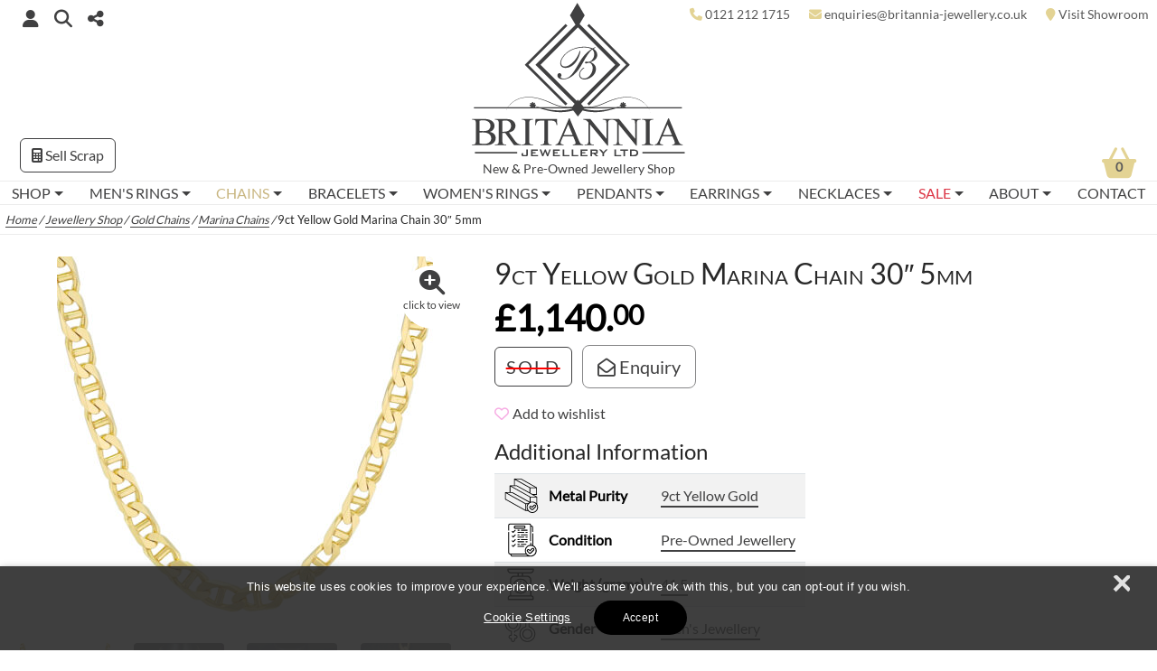

--- FILE ---
content_type: text/html; charset=UTF-8
request_url: https://britannia-jewellery.co.uk/shop/chains/marina-chains/9ct-yellow-gold-marina-chain-30-5mm/
body_size: 233723
content:
<!doctype html><html lang="en-GB"><head><script>(function(w,d,s,l,i){w[l]=w[l]||[];w[l].push({'gtm.start':
new Date().getTime(),event:'gtm.js'});var f=d.getElementsByTagName(s)[0],
j=d.createElement(s),dl=l!='dataLayer'?'&l='+l:'';j.async=true;j.src=
'https://www.googletagmanager.com/gtm.js?id='+i+dl;f.parentNode.insertBefore(j,f);
})(window,document,'script','dataLayer','GTM-PW2TH3K');</script><meta http-equiv="x-ua-compatible" content="ie=edge"><meta charset="UTF-8"><meta name="viewport" content="width=device-width, initial-scale=1, maximum-scale=3"><meta property="fb:app_id" content="473720336330076"><meta property="fb:admins" content="594986102"><link rel="profile" href="http://gmpg.org/xfn/11"><link rel="pingback" href="https://britannia-jewellery.co.uk/xmlrpc.php"><link rel="shortcut icon" type="image/x-icon" href="https://britannia-jewellery.co.uk/wp-content/themes/britjan-child/favicon.ico"><meta name="alternateName" content="Britannia Jewellery"><meta name="googlebot" content="noodp"><meta name="p:domain_verify" content="b64242e8759ec07cf5ff1521cccab051"> <script>
!function(t,e){"object"==typeof exports&&"undefined"!=typeof module?module.exports=e():"function"==typeof define&&define.amd?define(e):(t="undefined"!=typeof globalThis?globalThis:t||self).bootstrap=e()}(this,(function(){"use strict";const t="transitionend",e=t=>{let e=t.getAttribute("data-bs-target");if(!e||"#"===e){let i=t.getAttribute("href");if(!i||!i.includes("#")&&!i.startsWith("."))return null;i.includes("#")&&!i.startsWith("#")&&(i=`#${i.split("#")[1]}`),e=i&&"#"!==i?i.trim():null}return e},i=t=>{const i=e(t);return i&&document.querySelector(i)?i:null},n=t=>{const i=e(t);return i?document.querySelector(i):null},s=e=>{e.dispatchEvent(new Event(t))},o=t=>!(!t||"object"!=typeof t)&&(void 0!==t.jquery&&(t=t[0]),void 0!==t.nodeType),r=t=>o(t)?t.jquery?t[0]:t:"string"==typeof t&&t.length>0?document.querySelector(t):null,a=(t,e,i)=>{Object.keys(i).forEach((n=>{const s=i[n],r=e[n],a=r&&o(r)?"element":null==(l=r)?`${l}`:{}.toString.call(l).match(/\s([a-z]+)/i)[1].toLowerCase();var l;if(!new RegExp(s).test(a))throw new TypeError(`${t.toUpperCase()}: Option "${n}" provided type "${a}" but expected type "${s}".`)}))},l=t=>!(!o(t)||0===t.getClientRects().length)&&"visible"===getComputedStyle(t).getPropertyValue("visibility"),c=t=>!t||t.nodeType!==Node.ELEMENT_NODE||!!t.classList.contains("disabled")||(void 0!==t.disabled?t.disabled:t.hasAttribute("disabled")&&"false"!==t.getAttribute("disabled")),h=t=>{if(!document.documentElement.attachShadow)return null;if("function"==typeof t.getRootNode){const e=t.getRootNode();return e instanceof ShadowRoot?e:null}return t instanceof ShadowRoot?t:t.parentNode?h(t.parentNode):null},d=()=>{},u=t=>{t.offsetHeight},f=()=>{const{jQuery:t}=window;return t&&!document.body.hasAttribute("data-bs-no-jquery")?t:null},p=[],m=()=>"rtl"===document.documentElement.dir,g=t=>{var e;e=()=>{const e=f();if(e){const i=t.NAME,n=e.fn[i];e.fn[i]=t.jQueryInterface,e.fn[i].Constructor=t,e.fn[i].noConflict=()=>(e.fn[i]=n,t.jQueryInterface)}},"loading"===document.readyState?(p.length||document.addEventListener("DOMContentLoaded",(()=>{p.forEach((t=>t()))})),p.push(e)):e()},_=t=>{"function"==typeof t&&t()},b=(e,i,n=!0)=>{if(!n)return void _(e);const o=(t=>{if(!t)return 0;let{transitionDuration:e,transitionDelay:i}=window.getComputedStyle(t);const n=Number.parseFloat(e),s=Number.parseFloat(i);return n||s?(e=e.split(",")[0],i=i.split(",")[0],1e3*(Number.parseFloat(e)+Number.parseFloat(i))):0})(i)+5;let r=!1;const a=({target:n})=>{n===i&&(r=!0,i.removeEventListener(t,a),_(e))};i.addEventListener(t,a),setTimeout((()=>{r||s(i)}),o)},v=(t,e,i,n)=>{let s=t.indexOf(e);if(-1===s)return t[!i&&n?t.length-1:0];const o=t.length;return s+=i?1:-1,n&&(s=(s+o)%o),t[Math.max(0,Math.min(s,o-1))]},y=/[^.]*(?=\..*)\.|.*/,w=/\..*/,E=/::\d+$/,A={};let T=1;const O={mouseenter:"mouseover",mouseleave:"mouseout"},C=/^(mouseenter|mouseleave)/i,k=new Set(["click","dblclick","mouseup","mousedown","contextmenu","mousewheel","DOMMouseScroll","mouseover","mouseout","mousemove","selectstart","selectend","keydown","keypress","keyup","orientationchange","touchstart","touchmove","touchend","touchcancel","pointerdown","pointermove","pointerup","pointerleave","pointercancel","gesturestart","gesturechange","gestureend","focus","blur","change","reset","select","submit","focusin","focusout","load","unload","beforeunload","resize","move","DOMContentLoaded","readystatechange","error","abort","scroll"]);function L(t,e){return e&&`${e}::${T++}`||t.uidEvent||T++}function x(t){const e=L(t);return t.uidEvent=e,A[e]=A[e]||{},A[e]}function D(t,e,i=null){const n=Object.keys(t);for(let s=0,o=n.length;s<o;s++){const o=t[n[s]];if(o.originalHandler===e&&o.delegationSelector===i)return o}return null}function S(t,e,i){const n="string"==typeof e,s=n?i:e;let o=P(t);return k.has(o)||(o=t),[n,s,o]}function N(t,e,i,n,s){if("string"!=typeof e||!t)return;if(i||(i=n,n=null),C.test(e)){const t=t=>function(e){if(!e.relatedTarget||e.relatedTarget!==e.delegateTarget&&!e.delegateTarget.contains(e.relatedTarget))return t.call(this,e)};n?n=t(n):i=t(i)}const[o,r,a]=S(e,i,n),l=x(t),c=l[a]||(l[a]={}),h=D(c,r,o?i:null);if(h)return void(h.oneOff=h.oneOff&&s);const d=L(r,e.replace(y,"")),u=o?function(t,e,i){return function n(s){const o=t.querySelectorAll(e);for(let{target:r}=s;r&&r!==this;r=r.parentNode)for(let a=o.length;a--;)if(o[a]===r)return s.delegateTarget=r,n.oneOff&&j.off(t,s.type,e,i),i.apply(r,[s]);return null}}(t,i,n):function(t,e){return function i(n){return n.delegateTarget=t,i.oneOff&&j.off(t,n.type,e),e.apply(t,[n])}}(t,i);u.delegationSelector=o?i:null,u.originalHandler=r,u.oneOff=s,u.uidEvent=d,c[d]=u,t.addEventListener(a,u,o)}function I(t,e,i,n,s){const o=D(e[i],n,s);o&&(t.removeEventListener(i,o,Boolean(s)),delete e[i][o.uidEvent])}function P(t){return t=t.replace(w,""),O[t]||t}const j={on(t,e,i,n){N(t,e,i,n,!1)},one(t,e,i,n){N(t,e,i,n,!0)},off(t,e,i,n){if("string"!=typeof e||!t)return;const[s,o,r]=S(e,i,n),a=r!==e,l=x(t),c=e.startsWith(".");if(void 0!==o){if(!l||!l[r])return;return void I(t,l,r,o,s?i:null)}c&&Object.keys(l).forEach((i=>{!function(t,e,i,n){const s=e[i]||{};Object.keys(s).forEach((o=>{if(o.includes(n)){const n=s[o];I(t,e,i,n.originalHandler,n.delegationSelector)}}))}(t,l,i,e.slice(1))}));const h=l[r]||{};Object.keys(h).forEach((i=>{const n=i.replace(E,"");if(!a||e.includes(n)){const e=h[i];I(t,l,r,e.originalHandler,e.delegationSelector)}}))},trigger(t,e,i){if("string"!=typeof e||!t)return null;const n=f(),s=P(e),o=e!==s,r=k.has(s);let a,l=!0,c=!0,h=!1,d=null;return o&&n&&(a=n.Event(e,i),n(t).trigger(a),l=!a.isPropagationStopped(),c=!a.isImmediatePropagationStopped(),h=a.isDefaultPrevented()),r?(d=document.createEvent("HTMLEvents"),d.initEvent(s,l,!0)):d=new CustomEvent(e,{bubbles:l,cancelable:!0}),void 0!==i&&Object.keys(i).forEach((t=>{Object.defineProperty(d,t,{get:()=>i[t]})})),h&&d.preventDefault(),c&&t.dispatchEvent(d),d.defaultPrevented&&void 0!==a&&a.preventDefault(),d}},M=new Map,H={set(t,e,i){M.has(t)||M.set(t,new Map);const n=M.get(t);n.has(e)||0===n.size?n.set(e,i):console.error(`Bootstrap doesn't allow more than one instance per element. Bound instance: ${Array.from(n.keys())[0]}.`)},get:(t,e)=>M.has(t)&&M.get(t).get(e)||null,remove(t,e){if(!M.has(t))return;const i=M.get(t);i.delete(e),0===i.size&&M.delete(t)}};class B{constructor(t){(t=r(t))&&(this._element=t,H.set(this._element,this.constructor.DATA_KEY,this))}dispose(){H.remove(this._element,this.constructor.DATA_KEY),j.off(this._element,this.constructor.EVENT_KEY),Object.getOwnPropertyNames(this).forEach((t=>{this[t]=null}))}_queueCallback(t,e,i=!0){b(t,e,i)}static getInstance(t){return H.get(r(t),this.DATA_KEY)}static getOrCreateInstance(t,e={}){return this.getInstance(t)||new this(t,"object"==typeof e?e:null)}static get VERSION(){return"5.1.3"}static get NAME(){throw new Error('You have to implement the static method "NAME", for each component!')}static get DATA_KEY(){return`bs.${this.NAME}`}static get EVENT_KEY(){return`.${this.DATA_KEY}`}}const R=(t,e="hide")=>{const i=`click.dismiss${t.EVENT_KEY}`,s=t.NAME;j.on(document,i,`[data-bs-dismiss="${s}"]`,(function(i){if(["A","AREA"].includes(this.tagName)&&i.preventDefault(),c(this))return;const o=n(this)||this.closest(`.${s}`);t.getOrCreateInstance(o)[e]()}))};class W extends B{static get NAME(){return"alert"}close(){if(j.trigger(this._element,"close.bs.alert").defaultPrevented)return;this._element.classList.remove("show");const t=this._element.classList.contains("fade");this._queueCallback((()=>this._destroyElement()),this._element,t)}_destroyElement(){this._element.remove(),j.trigger(this._element,"closed.bs.alert"),this.dispose()}static jQueryInterface(t){return this.each((function(){const e=W.getOrCreateInstance(this);if("string"==typeof t){if(void 0===e[t]||t.startsWith("_")||"constructor"===t)throw new TypeError(`No method named "${t}"`);e[t](this)}}))}}R(W,"close"),g(W);const $='[data-bs-toggle="button"]';class z extends B{static get NAME(){return"button"}toggle(){this._element.setAttribute("aria-pressed",this._element.classList.toggle("active"))}static jQueryInterface(t){return this.each((function(){const e=z.getOrCreateInstance(this);"toggle"===t&&e[t]()}))}}function q(t){return"true"===t||"false"!==t&&(t===Number(t).toString()?Number(t):""===t||"null"===t?null:t)}function F(t){return t.replace(/[A-Z]/g,(t=>`-${t.toLowerCase()}`))}j.on(document,"click.bs.button.data-api",$,(t=>{t.preventDefault();const e=t.target.closest($);z.getOrCreateInstance(e).toggle()})),g(z);const U={setDataAttribute(t,e,i){t.setAttribute(`data-bs-${F(e)}`,i)},removeDataAttribute(t,e){t.removeAttribute(`data-bs-${F(e)}`)},getDataAttributes(t){if(!t)return{};const e={};return Object.keys(t.dataset).filter((t=>t.startsWith("bs"))).forEach((i=>{let n=i.replace(/^bs/,"");n=n.charAt(0).toLowerCase()+n.slice(1,n.length),e[n]=q(t.dataset[i])})),e},getDataAttribute:(t,e)=>q(t.getAttribute(`data-bs-${F(e)}`)),offset(t){const e=t.getBoundingClientRect();return{top:e.top+window.pageYOffset,left:e.left+window.pageXOffset}},position:t=>({top:t.offsetTop,left:t.offsetLeft})},V={find:(t,e=document.documentElement)=>[].concat(...Element.prototype.querySelectorAll.call(e,t)),findOne:(t,e=document.documentElement)=>Element.prototype.querySelector.call(e,t),children:(t,e)=>[].concat(...t.children).filter((t=>t.matches(e))),parents(t,e){const i=[];let n=t.parentNode;for(;n&&n.nodeType===Node.ELEMENT_NODE&&3!==n.nodeType;)n.matches(e)&&i.push(n),n=n.parentNode;return i},prev(t,e){let i=t.previousElementSibling;for(;i;){if(i.matches(e))return[i];i=i.previousElementSibling}return[]},next(t,e){let i=t.nextElementSibling;for(;i;){if(i.matches(e))return[i];i=i.nextElementSibling}return[]},focusableChildren(t){const e=["a","button","input","textarea","select","details","[tabindex]",'[contenteditable="true"]'].map((t=>`${t}:not([tabindex^="-"])`)).join(", ");return this.find(e,t).filter((t=>!c(t)&&l(t)))}},K="carousel",X={interval:5e3,keyboard:!0,slide:!1,pause:"hover",wrap:!0,touch:!0},Y={interval:"(number|boolean)",keyboard:"boolean",slide:"(boolean|string)",pause:"(string|boolean)",wrap:"boolean",touch:"boolean"},Q="next",G="prev",Z="left",J="right",tt={ArrowLeft:J,ArrowRight:Z},et="slid.bs.carousel",it="active",nt=".active.carousel-item";class st extends B{constructor(t,e){super(t),this._items=null,this._interval=null,this._activeElement=null,this._isPaused=!1,this._isSliding=!1,this.touchTimeout=null,this.touchStartX=0,this.touchDeltaX=0,this._config=this._getConfig(e),this._indicatorsElement=V.findOne(".carousel-indicators",this._element),this._touchSupported="ontouchstart"in document.documentElement||navigator.maxTouchPoints>0,this._pointerEvent=Boolean(window.PointerEvent),this._addEventListeners()}static get Default(){return X}static get NAME(){return K}next(){this._slide(Q)}nextWhenVisible(){!document.hidden&&l(this._element)&&this.next()}prev(){this._slide(G)}pause(t){t||(this._isPaused=!0),V.findOne(".carousel-item-next, .carousel-item-prev",this._element)&&(s(this._element),this.cycle(!0)),clearInterval(this._interval),this._interval=null}cycle(t){t||(this._isPaused=!1),this._interval&&(clearInterval(this._interval),this._interval=null),this._config&&this._config.interval&&!this._isPaused&&(this._updateInterval(),this._interval=setInterval((document.visibilityState?this.nextWhenVisible:this.next).bind(this),this._config.interval))}to(t){this._activeElement=V.findOne(nt,this._element);const e=this._getItemIndex(this._activeElement);if(t>this._items.length-1||t<0)return;if(this._isSliding)return void j.one(this._element,et,(()=>this.to(t)));if(e===t)return this.pause(),void this.cycle();const i=t>e?Q:G;this._slide(i,this._items[t])}_getConfig(t){return t={...X,...U.getDataAttributes(this._element),..."object"==typeof t?t:{}},a(K,t,Y),t}_handleSwipe(){const t=Math.abs(this.touchDeltaX);if(t<=40)return;const e=t/this.touchDeltaX;this.touchDeltaX=0,e&&this._slide(e>0?J:Z)}_addEventListeners(){this._config.keyboard&&j.on(this._element,"keydown.bs.carousel",(t=>this._keydown(t))),"hover"===this._config.pause&&(j.on(this._element,"mouseenter.bs.carousel",(t=>this.pause(t))),j.on(this._element,"mouseleave.bs.carousel",(t=>this.cycle(t)))),this._config.touch&&this._touchSupported&&this._addTouchEventListeners()}_addTouchEventListeners(){const t=t=>this._pointerEvent&&("pen"===t.pointerType||"touch"===t.pointerType),e=e=>{t(e)?this.touchStartX=e.clientX:this._pointerEvent||(this.touchStartX=e.touches[0].clientX)},i=t=>{this.touchDeltaX=t.touches&&t.touches.length>1?0:t.touches[0].clientX-this.touchStartX},n=e=>{t(e)&&(this.touchDeltaX=e.clientX-this.touchStartX),this._handleSwipe(),"hover"===this._config.pause&&(this.pause(),this.touchTimeout&&clearTimeout(this.touchTimeout),this.touchTimeout=setTimeout((t=>this.cycle(t)),500+this._config.interval))};V.find(".carousel-item img",this._element).forEach((t=>{j.on(t,"dragstart.bs.carousel",(t=>t.preventDefault()))})),this._pointerEvent?(j.on(this._element,"pointerdown.bs.carousel",(t=>e(t))),j.on(this._element,"pointerup.bs.carousel",(t=>n(t))),this._element.classList.add("pointer-event")):(j.on(this._element,"touchstart.bs.carousel",(t=>e(t))),j.on(this._element,"touchmove.bs.carousel",(t=>i(t))),j.on(this._element,"touchend.bs.carousel",(t=>n(t))))}_keydown(t){if(/input|textarea/i.test(t.target.tagName))return;const e=tt[t.key];e&&(t.preventDefault(),this._slide(e))}_getItemIndex(t){return this._items=t&&t.parentNode?V.find(".carousel-item",t.parentNode):[],this._items.indexOf(t)}_getItemByOrder(t,e){const i=t===Q;return v(this._items,e,i,this._config.wrap)}_triggerSlideEvent(t,e){const i=this._getItemIndex(t),n=this._getItemIndex(V.findOne(nt,this._element));return j.trigger(this._element,"slide.bs.carousel",{relatedTarget:t,direction:e,from:n,to:i})}_setActiveIndicatorElement(t){if(this._indicatorsElement){const e=V.findOne(".active",this._indicatorsElement);e.classList.remove(it),e.removeAttribute("aria-current");const i=V.find("[data-bs-target]",this._indicatorsElement);for(let e=0;e<i.length;e++)if(Number.parseInt(i[e].getAttribute("data-bs-slide-to"),10)===this._getItemIndex(t)){i[e].classList.add(it),i[e].setAttribute("aria-current","true");break}}}_updateInterval(){const t=this._activeElement||V.findOne(nt,this._element);if(!t)return;const e=Number.parseInt(t.getAttribute("data-bs-interval"),10);e?(this._config.defaultInterval=this._config.defaultInterval||this._config.interval,this._config.interval=e):this._config.interval=this._config.defaultInterval||this._config.interval}_slide(t,e){const i=this._directionToOrder(t),n=V.findOne(nt,this._element),s=this._getItemIndex(n),o=e||this._getItemByOrder(i,n),r=this._getItemIndex(o),a=Boolean(this._interval),l=i===Q,c=l?"carousel-item-start":"carousel-item-end",h=l?"carousel-item-next":"carousel-item-prev",d=this._orderToDirection(i);if(o&&o.classList.contains(it))return void(this._isSliding=!1);if(this._isSliding)return;if(this._triggerSlideEvent(o,d).defaultPrevented)return;if(!n||!o)return;this._isSliding=!0,a&&this.pause(),this._setActiveIndicatorElement(o),this._activeElement=o;const f=()=>{j.trigger(this._element,et,{relatedTarget:o,direction:d,from:s,to:r})};if(this._element.classList.contains("slide")){o.classList.add(h),u(o),n.classList.add(c),o.classList.add(c);const t=()=>{o.classList.remove(c,h),o.classList.add(it),n.classList.remove(it,h,c),this._isSliding=!1,setTimeout(f,0)};this._queueCallback(t,n,!0)}else n.classList.remove(it),o.classList.add(it),this._isSliding=!1,f();a&&this.cycle()}_directionToOrder(t){return[J,Z].includes(t)?m()?t===Z?G:Q:t===Z?Q:G:t}_orderToDirection(t){return[Q,G].includes(t)?m()?t===G?Z:J:t===G?J:Z:t}static carouselInterface(t,e){const i=st.getOrCreateInstance(t,e);let{_config:n}=i;"object"==typeof e&&(n={...n,...e});const s="string"==typeof e?e:n.slide;if("number"==typeof e)i.to(e);else if("string"==typeof s){if(void 0===i[s])throw new TypeError(`No method named "${s}"`);i[s]()}else n.interval&&n.ride&&(i.pause(),i.cycle())}static jQueryInterface(t){return this.each((function(){st.carouselInterface(this,t)}))}static dataApiClickHandler(t){const e=n(this);if(!e||!e.classList.contains("carousel"))return;const i={...U.getDataAttributes(e),...U.getDataAttributes(this)},s=this.getAttribute("data-bs-slide-to");s&&(i.interval=!1),st.carouselInterface(e,i),s&&st.getInstance(e).to(s),t.preventDefault()}}j.on(document,"click.bs.carousel.data-api","[data-bs-slide], [data-bs-slide-to]",st.dataApiClickHandler),j.on(window,"load.bs.carousel.data-api",(()=>{const t=V.find('[data-bs-ride="carousel"]');for(let e=0,i=t.length;e<i;e++)st.carouselInterface(t[e],st.getInstance(t[e]))})),g(st);const ot="collapse",rt={toggle:!0,parent:null},at={toggle:"boolean",parent:"(null|element)"},lt="show",ct="collapse",ht="collapsing",dt="collapsed",ut=":scope .collapse .collapse",ft='[data-bs-toggle="collapse"]';class pt extends B{constructor(t,e){super(t),this._isTransitioning=!1,this._config=this._getConfig(e),this._triggerArray=[];const n=V.find(ft);for(let t=0,e=n.length;t<e;t++){const e=n[t],s=i(e),o=V.find(s).filter((t=>t===this._element));null!==s&&o.length&&(this._selector=s,this._triggerArray.push(e))}this._initializeChildren(),this._config.parent||this._addAriaAndCollapsedClass(this._triggerArray,this._isShown()),this._config.toggle&&this.toggle()}static get Default(){return rt}static get NAME(){return ot}toggle(){this._isShown()?this.hide():this.show()}show(){if(this._isTransitioning||this._isShown())return;let t,e=[];if(this._config.parent){const t=V.find(ut,this._config.parent);e=V.find(".collapse.show, .collapse.collapsing",this._config.parent).filter((e=>!t.includes(e)))}const i=V.findOne(this._selector);if(e.length){const n=e.find((t=>i!==t));if(t=n?pt.getInstance(n):null,t&&t._isTransitioning)return}if(j.trigger(this._element,"show.bs.collapse").defaultPrevented)return;e.forEach((e=>{i!==e&&pt.getOrCreateInstance(e,{toggle:!1}).hide(),t||H.set(e,"bs.collapse",null)}));const n=this._getDimension();this._element.classList.remove(ct),this._element.classList.add(ht),this._element.style[n]=0,this._addAriaAndCollapsedClass(this._triggerArray,!0),this._isTransitioning=!0;const s=`scroll${n[0].toUpperCase()+n.slice(1)}`;this._queueCallback((()=>{this._isTransitioning=!1,this._element.classList.remove(ht),this._element.classList.add(ct,lt),this._element.style[n]="",j.trigger(this._element,"shown.bs.collapse")}),this._element,!0),this._element.style[n]=`${this._element[s]}px`}hide(){if(this._isTransitioning||!this._isShown())return;if(j.trigger(this._element,"hide.bs.collapse").defaultPrevented)return;const t=this._getDimension();this._element.style[t]=`${this._element.getBoundingClientRect()[t]}px`,u(this._element),this._element.classList.add(ht),this._element.classList.remove(ct,lt);const e=this._triggerArray.length;for(let t=0;t<e;t++){const e=this._triggerArray[t],i=n(e);i&&!this._isShown(i)&&this._addAriaAndCollapsedClass([e],!1)}this._isTransitioning=!0,this._element.style[t]="",this._queueCallback((()=>{this._isTransitioning=!1,this._element.classList.remove(ht),this._element.classList.add(ct),j.trigger(this._element,"hidden.bs.collapse")}),this._element,!0)}_isShown(t=this._element){return t.classList.contains(lt)}_getConfig(t){return(t={...rt,...U.getDataAttributes(this._element),...t}).toggle=Boolean(t.toggle),t.parent=r(t.parent),a(ot,t,at),t}_getDimension(){return this._element.classList.contains("collapse-horizontal")?"width":"height"}_initializeChildren(){if(!this._config.parent)return;const t=V.find(ut,this._config.parent);V.find(ft,this._config.parent).filter((e=>!t.includes(e))).forEach((t=>{const e=n(t);e&&this._addAriaAndCollapsedClass([t],this._isShown(e))}))}_addAriaAndCollapsedClass(t,e){t.length&&t.forEach((t=>{e?t.classList.remove(dt):t.classList.add(dt),t.setAttribute("aria-expanded",e)}))}static jQueryInterface(t){return this.each((function(){const e={};"string"==typeof t&&/show|hide/.test(t)&&(e.toggle=!1);const i=pt.getOrCreateInstance(this,e);if("string"==typeof t){if(void 0===i[t])throw new TypeError(`No method named "${t}"`);i[t]()}}))}}j.on(document,"click.bs.collapse.data-api",ft,(function(t){("A"===t.target.tagName||t.delegateTarget&&"A"===t.delegateTarget.tagName)&&t.preventDefault();const e=i(this);V.find(e).forEach((t=>{pt.getOrCreateInstance(t,{toggle:!1}).toggle()}))})),g(pt);var mt="top",gt="bottom",_t="right",bt="left",vt="auto",yt=[mt,gt,_t,bt],wt="start",Et="end",At="clippingParents",Tt="viewport",Ot="popper",Ct="reference",kt=yt.reduce((function(t,e){return t.concat([e+"-"+wt,e+"-"+Et])}),[]),Lt=[].concat(yt,[vt]).reduce((function(t,e){return t.concat([e,e+"-"+wt,e+"-"+Et])}),[]),xt="beforeRead",Dt="read",St="afterRead",Nt="beforeMain",It="main",Pt="afterMain",jt="beforeWrite",Mt="write",Ht="afterWrite",Bt=[xt,Dt,St,Nt,It,Pt,jt,Mt,Ht];function Rt(t){return t?(t.nodeName||"").toLowerCase():null}function Wt(t){if(null==t)return window;if("[object Window]"!==t.toString()){var e=t.ownerDocument;return e&&e.defaultView||window}return t}function $t(t){return t instanceof Wt(t).Element||t instanceof Element}function zt(t){return t instanceof Wt(t).HTMLElement||t instanceof HTMLElement}function qt(t){return"undefined"!=typeof ShadowRoot&&(t instanceof Wt(t).ShadowRoot||t instanceof ShadowRoot)}const Ft={name:"applyStyles",enabled:!0,phase:"write",fn:function(t){var e=t.state;Object.keys(e.elements).forEach((function(t){var i=e.styles[t]||{},n=e.attributes[t]||{},s=e.elements[t];zt(s)&&Rt(s)&&(Object.assign(s.style,i),Object.keys(n).forEach((function(t){var e=n[t];!1===e?s.removeAttribute(t):s.setAttribute(t,!0===e?"":e)})))}))},effect:function(t){var e=t.state,i={popper:{position:e.options.strategy,left:"0",top:"0",margin:"0"},arrow:{position:"absolute"},reference:{}};return Object.assign(e.elements.popper.style,i.popper),e.styles=i,e.elements.arrow&&Object.assign(e.elements.arrow.style,i.arrow),function(){Object.keys(e.elements).forEach((function(t){var n=e.elements[t],s=e.attributes[t]||{},o=Object.keys(e.styles.hasOwnProperty(t)?e.styles[t]:i[t]).reduce((function(t,e){return t[e]="",t}),{});zt(n)&&Rt(n)&&(Object.assign(n.style,o),Object.keys(s).forEach((function(t){n.removeAttribute(t)})))}))}},requires:["computeStyles"]};function Ut(t){return t.split("-")[0]}function Vt(t,e){var i=t.getBoundingClientRect();return{width:i.width/1,height:i.height/1,top:i.top/1,right:i.right/1,bottom:i.bottom/1,left:i.left/1,x:i.left/1,y:i.top/1}}function Kt(t){var e=Vt(t),i=t.offsetWidth,n=t.offsetHeight;return Math.abs(e.width-i)<=1&&(i=e.width),Math.abs(e.height-n)<=1&&(n=e.height),{x:t.offsetLeft,y:t.offsetTop,width:i,height:n}}function Xt(t,e){var i=e.getRootNode&&e.getRootNode();if(t.contains(e))return!0;if(i&&qt(i)){var n=e;do{if(n&&t.isSameNode(n))return!0;n=n.parentNode||n.host}while(n)}return!1}function Yt(t){return Wt(t).getComputedStyle(t)}function Qt(t){return["table","td","th"].indexOf(Rt(t))>=0}function Gt(t){return(($t(t)?t.ownerDocument:t.document)||window.document).documentElement}function Zt(t){return"html"===Rt(t)?t:t.assignedSlot||t.parentNode||(qt(t)?t.host:null)||Gt(t)}function Jt(t){return zt(t)&&"fixed"!==Yt(t).position?t.offsetParent:null}function te(t){for(var e=Wt(t),i=Jt(t);i&&Qt(i)&&"static"===Yt(i).position;)i=Jt(i);return i&&("html"===Rt(i)||"body"===Rt(i)&&"static"===Yt(i).position)?e:i||function(t){var e=-1!==navigator.userAgent.toLowerCase().indexOf("firefox");if(-1!==navigator.userAgent.indexOf("Trident")&&zt(t)&&"fixed"===Yt(t).position)return null;for(var i=Zt(t);zt(i)&&["html","body"].indexOf(Rt(i))<0;){var n=Yt(i);if("none"!==n.transform||"none"!==n.perspective||"paint"===n.contain||-1!==["transform","perspective"].indexOf(n.willChange)||e&&"filter"===n.willChange||e&&n.filter&&"none"!==n.filter)return i;i=i.parentNode}return null}(t)||e}function ee(t){return["top","bottom"].indexOf(t)>=0?"x":"y"}var ie=Math.max,ne=Math.min,se=Math.round;function oe(t,e,i){return ie(t,ne(e,i))}function re(t){return Object.assign({},{top:0,right:0,bottom:0,left:0},t)}function ae(t,e){return e.reduce((function(e,i){return e[i]=t,e}),{})}const le={name:"arrow",enabled:!0,phase:"main",fn:function(t){var e,i=t.state,n=t.name,s=t.options,o=i.elements.arrow,r=i.modifiersData.popperOffsets,a=Ut(i.placement),l=ee(a),c=[bt,_t].indexOf(a)>=0?"height":"width";if(o&&r){var h=function(t,e){return re("number"!=typeof(t="function"==typeof t?t(Object.assign({},e.rects,{placement:e.placement})):t)?t:ae(t,yt))}(s.padding,i),d=Kt(o),u="y"===l?mt:bt,f="y"===l?gt:_t,p=i.rects.reference[c]+i.rects.reference[l]-r[l]-i.rects.popper[c],m=r[l]-i.rects.reference[l],g=te(o),_=g?"y"===l?g.clientHeight||0:g.clientWidth||0:0,b=p/2-m/2,v=h[u],y=_-d[c]-h[f],w=_/2-d[c]/2+b,E=oe(v,w,y),A=l;i.modifiersData[n]=((e={})[A]=E,e.centerOffset=E-w,e)}},effect:function(t){var e=t.state,i=t.options.element,n=void 0===i?"[data-popper-arrow]":i;null!=n&&("string"!=typeof n||(n=e.elements.popper.querySelector(n)))&&Xt(e.elements.popper,n)&&(e.elements.arrow=n)},requires:["popperOffsets"],requiresIfExists:["preventOverflow"]};function ce(t){return t.split("-")[1]}var he={top:"auto",right:"auto",bottom:"auto",left:"auto"};function de(t){var e,i=t.popper,n=t.popperRect,s=t.placement,o=t.variation,r=t.offsets,a=t.position,l=t.gpuAcceleration,c=t.adaptive,h=t.roundOffsets,d=!0===h?function(t){var e=t.x,i=t.y,n=window.devicePixelRatio||1;return{x:se(se(e*n)/n)||0,y:se(se(i*n)/n)||0}}(r):"function"==typeof h?h(r):r,u=d.x,f=void 0===u?0:u,p=d.y,m=void 0===p?0:p,g=r.hasOwnProperty("x"),_=r.hasOwnProperty("y"),b=bt,v=mt,y=window;if(c){var w=te(i),E="clientHeight",A="clientWidth";w===Wt(i)&&"static"!==Yt(w=Gt(i)).position&&"absolute"===a&&(E="scrollHeight",A="scrollWidth"),w=w,s!==mt&&(s!==bt&&s!==_t||o!==Et)||(v=gt,m-=w[E]-n.height,m*=l?1:-1),s!==bt&&(s!==mt&&s!==gt||o!==Et)||(b=_t,f-=w[A]-n.width,f*=l?1:-1)}var T,O=Object.assign({position:a},c&&he);return l?Object.assign({},O,((T={})[v]=_?"0":"",T[b]=g?"0":"",T.transform=(y.devicePixelRatio||1)<=1?"translate("+f+"px, "+m+"px)":"translate3d("+f+"px, "+m+"px, 0)",T)):Object.assign({},O,((e={})[v]=_?m+"px":"",e[b]=g?f+"px":"",e.transform="",e))}const ue={name:"computeStyles",enabled:!0,phase:"beforeWrite",fn:function(t){var e=t.state,i=t.options,n=i.gpuAcceleration,s=void 0===n||n,o=i.adaptive,r=void 0===o||o,a=i.roundOffsets,l=void 0===a||a,c={placement:Ut(e.placement),variation:ce(e.placement),popper:e.elements.popper,popperRect:e.rects.popper,gpuAcceleration:s};null!=e.modifiersData.popperOffsets&&(e.styles.popper=Object.assign({},e.styles.popper,de(Object.assign({},c,{offsets:e.modifiersData.popperOffsets,position:e.options.strategy,adaptive:r,roundOffsets:l})))),null!=e.modifiersData.arrow&&(e.styles.arrow=Object.assign({},e.styles.arrow,de(Object.assign({},c,{offsets:e.modifiersData.arrow,position:"absolute",adaptive:!1,roundOffsets:l})))),e.attributes.popper=Object.assign({},e.attributes.popper,{"data-popper-placement":e.placement})},data:{}};var fe={passive:!0};const pe={name:"eventListeners",enabled:!0,phase:"write",fn:function(){},effect:function(t){var e=t.state,i=t.instance,n=t.options,s=n.scroll,o=void 0===s||s,r=n.resize,a=void 0===r||r,l=Wt(e.elements.popper),c=[].concat(e.scrollParents.reference,e.scrollParents.popper);return o&&c.forEach((function(t){t.addEventListener("scroll",i.update,fe)})),a&&l.addEventListener("resize",i.update,fe),function(){o&&c.forEach((function(t){t.removeEventListener("scroll",i.update,fe)})),a&&l.removeEventListener("resize",i.update,fe)}},data:{}};var me={left:"right",right:"left",bottom:"top",top:"bottom"};function ge(t){return t.replace(/left|right|bottom|top/g,(function(t){return me[t]}))}var _e={start:"end",end:"start"};function be(t){return t.replace(/start|end/g,(function(t){return _e[t]}))}function ve(t){var e=Wt(t);return{scrollLeft:e.pageXOffset,scrollTop:e.pageYOffset}}function ye(t){return Vt(Gt(t)).left+ve(t).scrollLeft}function we(t){var e=Yt(t),i=e.overflow,n=e.overflowX,s=e.overflowY;return/auto|scroll|overlay|hidden/.test(i+s+n)}function Ee(t){return["html","body","#document"].indexOf(Rt(t))>=0?t.ownerDocument.body:zt(t)&&we(t)?t:Ee(Zt(t))}function Ae(t,e){var i;void 0===e&&(e=[]);var n=Ee(t),s=n===(null==(i=t.ownerDocument)?void 0:i.body),o=Wt(n),r=s?[o].concat(o.visualViewport||[],we(n)?n:[]):n,a=e.concat(r);return s?a:a.concat(Ae(Zt(r)))}function Te(t){return Object.assign({},t,{left:t.x,top:t.y,right:t.x+t.width,bottom:t.y+t.height})}function Oe(t,e){return e===Tt?Te(function(t){var e=Wt(t),i=Gt(t),n=e.visualViewport,s=i.clientWidth,o=i.clientHeight,r=0,a=0;return n&&(s=n.width,o=n.height,/^((?!chrome|android).)*safari/i.test(navigator.userAgent)||(r=n.offsetLeft,a=n.offsetTop)),{width:s,height:o,x:r+ye(t),y:a}}(t)):zt(e)?function(t){var e=Vt(t);return e.top=e.top+t.clientTop,e.left=e.left+t.clientLeft,e.bottom=e.top+t.clientHeight,e.right=e.left+t.clientWidth,e.width=t.clientWidth,e.height=t.clientHeight,e.x=e.left,e.y=e.top,e}(e):Te(function(t){var e,i=Gt(t),n=ve(t),s=null==(e=t.ownerDocument)?void 0:e.body,o=ie(i.scrollWidth,i.clientWidth,s?s.scrollWidth:0,s?s.clientWidth:0),r=ie(i.scrollHeight,i.clientHeight,s?s.scrollHeight:0,s?s.clientHeight:0),a=-n.scrollLeft+ye(t),l=-n.scrollTop;return"rtl"===Yt(s||i).direction&&(a+=ie(i.clientWidth,s?s.clientWidth:0)-o),{width:o,height:r,x:a,y:l}}(Gt(t)))}function Ce(t){var e,i=t.reference,n=t.element,s=t.placement,o=s?Ut(s):null,r=s?ce(s):null,a=i.x+i.width/2-n.width/2,l=i.y+i.height/2-n.height/2;switch(o){case mt:e={x:a,y:i.y-n.height};break;case gt:e={x:a,y:i.y+i.height};break;case _t:e={x:i.x+i.width,y:l};break;case bt:e={x:i.x-n.width,y:l};break;default:e={x:i.x,y:i.y}}var c=o?ee(o):null;if(null!=c){var h="y"===c?"height":"width";switch(r){case wt:e[c]=e[c]-(i[h]/2-n[h]/2);break;case Et:e[c]=e[c]+(i[h]/2-n[h]/2)}}return e}function ke(t,e){void 0===e&&(e={});var i=e,n=i.placement,s=void 0===n?t.placement:n,o=i.boundary,r=void 0===o?At:o,a=i.rootBoundary,l=void 0===a?Tt:a,c=i.elementContext,h=void 0===c?Ot:c,d=i.altBoundary,u=void 0!==d&&d,f=i.padding,p=void 0===f?0:f,m=re("number"!=typeof p?p:ae(p,yt)),g=h===Ot?Ct:Ot,_=t.rects.popper,b=t.elements[u?g:h],v=function(t,e,i){var n="clippingParents"===e?function(t){var e=Ae(Zt(t)),i=["absolute","fixed"].indexOf(Yt(t).position)>=0&&zt(t)?te(t):t;return $t(i)?e.filter((function(t){return $t(t)&&Xt(t,i)&&"body"!==Rt(t)})):[]}(t):[].concat(e),s=[].concat(n,[i]),o=s[0],r=s.reduce((function(e,i){var n=Oe(t,i);return e.top=ie(n.top,e.top),e.right=ne(n.right,e.right),e.bottom=ne(n.bottom,e.bottom),e.left=ie(n.left,e.left),e}),Oe(t,o));return r.width=r.right-r.left,r.height=r.bottom-r.top,r.x=r.left,r.y=r.top,r}($t(b)?b:b.contextElement||Gt(t.elements.popper),r,l),y=Vt(t.elements.reference),w=Ce({reference:y,element:_,strategy:"absolute",placement:s}),E=Te(Object.assign({},_,w)),A=h===Ot?E:y,T={top:v.top-A.top+m.top,bottom:A.bottom-v.bottom+m.bottom,left:v.left-A.left+m.left,right:A.right-v.right+m.right},O=t.modifiersData.offset;if(h===Ot&&O){var C=O[s];Object.keys(T).forEach((function(t){var e=[_t,gt].indexOf(t)>=0?1:-1,i=[mt,gt].indexOf(t)>=0?"y":"x";T[t]+=C[i]*e}))}return T}function Le(t,e){void 0===e&&(e={});var i=e,n=i.placement,s=i.boundary,o=i.rootBoundary,r=i.padding,a=i.flipVariations,l=i.allowedAutoPlacements,c=void 0===l?Lt:l,h=ce(n),d=h?a?kt:kt.filter((function(t){return ce(t)===h})):yt,u=d.filter((function(t){return c.indexOf(t)>=0}));0===u.length&&(u=d);var f=u.reduce((function(e,i){return e[i]=ke(t,{placement:i,boundary:s,rootBoundary:o,padding:r})[Ut(i)],e}),{});return Object.keys(f).sort((function(t,e){return f[t]-f[e]}))}const xe={name:"flip",enabled:!0,phase:"main",fn:function(t){var e=t.state,i=t.options,n=t.name;if(!e.modifiersData[n]._skip){for(var s=i.mainAxis,o=void 0===s||s,r=i.altAxis,a=void 0===r||r,l=i.fallbackPlacements,c=i.padding,h=i.boundary,d=i.rootBoundary,u=i.altBoundary,f=i.flipVariations,p=void 0===f||f,m=i.allowedAutoPlacements,g=e.options.placement,_=Ut(g),b=l||(_!==g&&p?function(t){if(Ut(t)===vt)return[];var e=ge(t);return[be(t),e,be(e)]}(g):[ge(g)]),v=[g].concat(b).reduce((function(t,i){return t.concat(Ut(i)===vt?Le(e,{placement:i,boundary:h,rootBoundary:d,padding:c,flipVariations:p,allowedAutoPlacements:m}):i)}),[]),y=e.rects.reference,w=e.rects.popper,E=new Map,A=!0,T=v[0],O=0;O<v.length;O++){var C=v[O],k=Ut(C),L=ce(C)===wt,x=[mt,gt].indexOf(k)>=0,D=x?"width":"height",S=ke(e,{placement:C,boundary:h,rootBoundary:d,altBoundary:u,padding:c}),N=x?L?_t:bt:L?gt:mt;y[D]>w[D]&&(N=ge(N));var I=ge(N),P=[];if(o&&P.push(S[k]<=0),a&&P.push(S[N]<=0,S[I]<=0),P.every((function(t){return t}))){T=C,A=!1;break}E.set(C,P)}if(A)for(var j=function(t){var e=v.find((function(e){var i=E.get(e);if(i)return i.slice(0,t).every((function(t){return t}))}));if(e)return T=e,"break"},M=p?3:1;M>0&&"break"!==j(M);M--);e.placement!==T&&(e.modifiersData[n]._skip=!0,e.placement=T,e.reset=!0)}},requiresIfExists:["offset"],data:{_skip:!1}};function De(t,e,i){return void 0===i&&(i={x:0,y:0}),{top:t.top-e.height-i.y,right:t.right-e.width+i.x,bottom:t.bottom-e.height+i.y,left:t.left-e.width-i.x}}function Se(t){return[mt,_t,gt,bt].some((function(e){return t[e]>=0}))}const Ne={name:"hide",enabled:!0,phase:"main",requiresIfExists:["preventOverflow"],fn:function(t){var e=t.state,i=t.name,n=e.rects.reference,s=e.rects.popper,o=e.modifiersData.preventOverflow,r=ke(e,{elementContext:"reference"}),a=ke(e,{altBoundary:!0}),l=De(r,n),c=De(a,s,o),h=Se(l),d=Se(c);e.modifiersData[i]={referenceClippingOffsets:l,popperEscapeOffsets:c,isReferenceHidden:h,hasPopperEscaped:d},e.attributes.popper=Object.assign({},e.attributes.popper,{"data-popper-reference-hidden":h,"data-popper-escaped":d})}},Ie={name:"offset",enabled:!0,phase:"main",requires:["popperOffsets"],fn:function(t){var e=t.state,i=t.options,n=t.name,s=i.offset,o=void 0===s?[0,0]:s,r=Lt.reduce((function(t,i){return t[i]=function(t,e,i){var n=Ut(t),s=[bt,mt].indexOf(n)>=0?-1:1,o="function"==typeof i?i(Object.assign({},e,{placement:t})):i,r=o[0],a=o[1];return r=r||0,a=(a||0)*s,[bt,_t].indexOf(n)>=0?{x:a,y:r}:{x:r,y:a}}(i,e.rects,o),t}),{}),a=r[e.placement],l=a.x,c=a.y;null!=e.modifiersData.popperOffsets&&(e.modifiersData.popperOffsets.x+=l,e.modifiersData.popperOffsets.y+=c),e.modifiersData[n]=r}},Pe={name:"popperOffsets",enabled:!0,phase:"read",fn:function(t){var e=t.state,i=t.name;e.modifiersData[i]=Ce({reference:e.rects.reference,element:e.rects.popper,strategy:"absolute",placement:e.placement})},data:{}},je={name:"preventOverflow",enabled:!0,phase:"main",fn:function(t){var e=t.state,i=t.options,n=t.name,s=i.mainAxis,o=void 0===s||s,r=i.altAxis,a=void 0!==r&&r,l=i.boundary,c=i.rootBoundary,h=i.altBoundary,d=i.padding,u=i.tether,f=void 0===u||u,p=i.tetherOffset,m=void 0===p?0:p,g=ke(e,{boundary:l,rootBoundary:c,padding:d,altBoundary:h}),_=Ut(e.placement),b=ce(e.placement),v=!b,y=ee(_),w="x"===y?"y":"x",E=e.modifiersData.popperOffsets,A=e.rects.reference,T=e.rects.popper,O="function"==typeof m?m(Object.assign({},e.rects,{placement:e.placement})):m,C={x:0,y:0};if(E){if(o||a){var k="y"===y?mt:bt,L="y"===y?gt:_t,x="y"===y?"height":"width",D=E[y],S=E[y]+g[k],N=E[y]-g[L],I=f?-T[x]/2:0,P=b===wt?A[x]:T[x],j=b===wt?-T[x]:-A[x],M=e.elements.arrow,H=f&&M?Kt(M):{width:0,height:0},B=e.modifiersData["arrow#persistent"]?e.modifiersData["arrow#persistent"].padding:{top:0,right:0,bottom:0,left:0},R=B[k],W=B[L],$=oe(0,A[x],H[x]),z=v?A[x]/2-I-$-R-O:P-$-R-O,q=v?-A[x]/2+I+$+W+O:j+$+W+O,F=e.elements.arrow&&te(e.elements.arrow),U=F?"y"===y?F.clientTop||0:F.clientLeft||0:0,V=e.modifiersData.offset?e.modifiersData.offset[e.placement][y]:0,K=E[y]+z-V-U,X=E[y]+q-V;if(o){var Y=oe(f?ne(S,K):S,D,f?ie(N,X):N);E[y]=Y,C[y]=Y-D}if(a){var Q="x"===y?mt:bt,G="x"===y?gt:_t,Z=E[w],J=Z+g[Q],tt=Z-g[G],et=oe(f?ne(J,K):J,Z,f?ie(tt,X):tt);E[w]=et,C[w]=et-Z}}e.modifiersData[n]=C}},requiresIfExists:["offset"]};function Me(t,e,i){void 0===i&&(i=!1);var n=zt(e);zt(e)&&function(t){var e=t.getBoundingClientRect();e.width,t.offsetWidth,e.height,t.offsetHeight}(e);var s,o,r=Gt(e),a=Vt(t),l={scrollLeft:0,scrollTop:0},c={x:0,y:0};return(n||!n&&!i)&&(("body"!==Rt(e)||we(r))&&(l=(s=e)!==Wt(s)&&zt(s)?{scrollLeft:(o=s).scrollLeft,scrollTop:o.scrollTop}:ve(s)),zt(e)?((c=Vt(e)).x+=e.clientLeft,c.y+=e.clientTop):r&&(c.x=ye(r))),{x:a.left+l.scrollLeft-c.x,y:a.top+l.scrollTop-c.y,width:a.width,height:a.height}}function He(t){var e=new Map,i=new Set,n=[];function s(t){i.add(t.name),[].concat(t.requires||[],t.requiresIfExists||[]).forEach((function(t){if(!i.has(t)){var n=e.get(t);n&&s(n)}})),n.push(t)}return t.forEach((function(t){e.set(t.name,t)})),t.forEach((function(t){i.has(t.name)||s(t)})),n}var Be={placement:"bottom",modifiers:[],strategy:"absolute"};function Re(){for(var t=arguments.length,e=new Array(t),i=0;i<t;i++)e[i]=arguments[i];return!e.some((function(t){return!(t&&"function"==typeof t.getBoundingClientRect)}))}function We(t){void 0===t&&(t={});var e=t,i=e.defaultModifiers,n=void 0===i?[]:i,s=e.defaultOptions,o=void 0===s?Be:s;return function(t,e,i){void 0===i&&(i=o);var s,r,a={placement:"bottom",orderedModifiers:[],options:Object.assign({},Be,o),modifiersData:{},elements:{reference:t,popper:e},attributes:{},styles:{}},l=[],c=!1,h={state:a,setOptions:function(i){var s="function"==typeof i?i(a.options):i;d(),a.options=Object.assign({},o,a.options,s),a.scrollParents={reference:$t(t)?Ae(t):t.contextElement?Ae(t.contextElement):[],popper:Ae(e)};var r,c,u=function(t){var e=He(t);return Bt.reduce((function(t,i){return t.concat(e.filter((function(t){return t.phase===i})))}),[])}((r=[].concat(n,a.options.modifiers),c=r.reduce((function(t,e){var i=t[e.name];return t[e.name]=i?Object.assign({},i,e,{options:Object.assign({},i.options,e.options),data:Object.assign({},i.data,e.data)}):e,t}),{}),Object.keys(c).map((function(t){return c[t]}))));return a.orderedModifiers=u.filter((function(t){return t.enabled})),a.orderedModifiers.forEach((function(t){var e=t.name,i=t.options,n=void 0===i?{}:i,s=t.effect;if("function"==typeof s){var o=s({state:a,name:e,instance:h,options:n});l.push(o||function(){})}})),h.update()},forceUpdate:function(){if(!c){var t=a.elements,e=t.reference,i=t.popper;if(Re(e,i)){a.rects={reference:Me(e,te(i),"fixed"===a.options.strategy),popper:Kt(i)},a.reset=!1,a.placement=a.options.placement,a.orderedModifiers.forEach((function(t){return a.modifiersData[t.name]=Object.assign({},t.data)}));for(var n=0;n<a.orderedModifiers.length;n++)if(!0!==a.reset){var s=a.orderedModifiers[n],o=s.fn,r=s.options,l=void 0===r?{}:r,d=s.name;"function"==typeof o&&(a=o({state:a,options:l,name:d,instance:h})||a)}else a.reset=!1,n=-1}}},update:(s=function(){return new Promise((function(t){h.forceUpdate(),t(a)}))},function(){return r||(r=new Promise((function(t){Promise.resolve().then((function(){r=void 0,t(s())}))}))),r}),destroy:function(){d(),c=!0}};if(!Re(t,e))return h;function d(){l.forEach((function(t){return t()})),l=[]}return h.setOptions(i).then((function(t){!c&&i.onFirstUpdate&&i.onFirstUpdate(t)})),h}}var $e=We(),ze=We({defaultModifiers:[pe,Pe,ue,Ft]}),qe=We({defaultModifiers:[pe,Pe,ue,Ft,Ie,xe,je,le,Ne]});const Fe=Object.freeze({__proto__:null,popperGenerator:We,detectOverflow:ke,createPopperBase:$e,createPopper:qe,createPopperLite:ze,top:mt,bottom:gt,right:_t,left:bt,auto:vt,basePlacements:yt,start:wt,end:Et,clippingParents:At,viewport:Tt,popper:Ot,reference:Ct,variationPlacements:kt,placements:Lt,beforeRead:xt,read:Dt,afterRead:St,beforeMain:Nt,main:It,afterMain:Pt,beforeWrite:jt,write:Mt,afterWrite:Ht,modifierPhases:Bt,applyStyles:Ft,arrow:le,computeStyles:ue,eventListeners:pe,flip:xe,hide:Ne,offset:Ie,popperOffsets:Pe,preventOverflow:je}),Ue="dropdown",Ve="Escape",Ke="Space",Xe="ArrowUp",Ye="ArrowDown",Qe=new RegExp("ArrowUp|ArrowDown|Escape"),Ge="click.bs.dropdown.data-api",Ze="keydown.bs.dropdown.data-api",Je="show",ti='[data-bs-toggle="dropdown"]',ei=".dropdown-menu",ii=m()?"top-end":"top-start",ni=m()?"top-start":"top-end",si=m()?"bottom-end":"bottom-start",oi=m()?"bottom-start":"bottom-end",ri=m()?"left-start":"right-start",ai=m()?"right-start":"left-start",li={offset:[0,2],boundary:"clippingParents",reference:"toggle",display:"dynamic",popperConfig:null,autoClose:!0},ci={offset:"(array|string|function)",boundary:"(string|element)",reference:"(string|element|object)",display:"string",popperConfig:"(null|object|function)",autoClose:"(boolean|string)"};class hi extends B{constructor(t,e){super(t),this._popper=null,this._config=this._getConfig(e),this._menu=this._getMenuElement(),this._inNavbar=this._detectNavbar()}static get Default(){return li}static get DefaultType(){return ci}static get NAME(){return Ue}toggle(){return this._isShown()?this.hide():this.show()}show(){if(c(this._element)||this._isShown(this._menu))return;const t={relatedTarget:this._element};if(j.trigger(this._element,"show.bs.dropdown",t).defaultPrevented)return;const e=hi.getParentFromElement(this._element);this._inNavbar?U.setDataAttribute(this._menu,"popper","none"):this._createPopper(e),"ontouchstart"in document.documentElement&&!e.closest(".navbar-nav")&&[].concat(...document.body.children).forEach((t=>j.on(t,"mouseover",d))),this._element.focus(),this._element.setAttribute("aria-expanded",!0),this._menu.classList.add(Je),this._element.classList.add(Je),j.trigger(this._element,"shown.bs.dropdown",t)}hide(){if(c(this._element)||!this._isShown(this._menu))return;const t={relatedTarget:this._element};this._completeHide(t)}dispose(){this._popper&&this._popper.destroy(),super.dispose()}update(){this._inNavbar=this._detectNavbar(),this._popper&&this._popper.update()}_completeHide(t){j.trigger(this._element,"hide.bs.dropdown",t).defaultPrevented||("ontouchstart"in document.documentElement&&[].concat(...document.body.children).forEach((t=>j.off(t,"mouseover",d))),this._popper&&this._popper.destroy(),this._menu.classList.remove(Je),this._element.classList.remove(Je),this._element.setAttribute("aria-expanded","false"),U.removeDataAttribute(this._menu,"popper"),j.trigger(this._element,"hidden.bs.dropdown",t))}_getConfig(t){if(t={...this.constructor.Default,...U.getDataAttributes(this._element),...t},a(Ue,t,this.constructor.DefaultType),"object"==typeof t.reference&&!o(t.reference)&&"function"!=typeof t.reference.getBoundingClientRect)throw new TypeError(`${Ue.toUpperCase()}: Option "reference" provided type "object" without a required "getBoundingClientRect" method.`);return t}_createPopper(t){if(void 0===Fe)throw new TypeError("Bootstrap's dropdowns require Popper (https://popper.js.org)");let e=this._element;"parent"===this._config.reference?e=t:o(this._config.reference)?e=r(this._config.reference):"object"==typeof this._config.reference&&(e=this._config.reference);const i=this._getPopperConfig(),n=i.modifiers.find((t=>"applyStyles"===t.name&&!1===t.enabled));this._popper=qe(e,this._menu,i),n&&U.setDataAttribute(this._menu,"popper","static")}_isShown(t=this._element){return t.classList.contains(Je)}_getMenuElement(){return V.next(this._element,ei)[0]}_getPlacement(){const t=this._element.parentNode;if(t.classList.contains("dropend"))return ri;if(t.classList.contains("dropstart"))return ai;const e="end"===getComputedStyle(this._menu).getPropertyValue("--bs-position").trim();return t.classList.contains("dropup")?e?ni:ii:e?oi:si}_detectNavbar(){return null!==this._element.closest(".navbar")}_getOffset(){const{offset:t}=this._config;return"string"==typeof t?t.split(",").map((t=>Number.parseInt(t,10))):"function"==typeof t?e=>t(e,this._element):t}_getPopperConfig(){const t={placement:this._getPlacement(),modifiers:[{name:"preventOverflow",options:{boundary:this._config.boundary}},{name:"offset",options:{offset:this._getOffset()}}]};return"static"===this._config.display&&(t.modifiers=[{name:"applyStyles",enabled:!1}]),{...t,..."function"==typeof this._config.popperConfig?this._config.popperConfig(t):this._config.popperConfig}}_selectMenuItem({key:t,target:e}){const i=V.find(".dropdown-menu .dropdown-item:not(.disabled):not(:disabled)",this._menu).filter(l);i.length&&v(i,e,t===Ye,!i.includes(e)).focus()}static jQueryInterface(t){return this.each((function(){const e=hi.getOrCreateInstance(this,t);if("string"==typeof t){if(void 0===e[t])throw new TypeError(`No method named "${t}"`);e[t]()}}))}static clearMenus(t){if(t&&(2===t.button||"keyup"===t.type&&"Tab"!==t.key))return;const e=V.find(ti);for(let i=0,n=e.length;i<n;i++){const n=hi.getInstance(e[i]);if(!n||!1===n._config.autoClose)continue;if(!n._isShown())continue;const s={relatedTarget:n._element};if(t){const e=t.composedPath(),i=e.includes(n._menu);if(e.includes(n._element)||"inside"===n._config.autoClose&&!i||"outside"===n._config.autoClose&&i)continue;if(n._menu.contains(t.target)&&("keyup"===t.type&&"Tab"===t.key||/input|select|option|textarea|form/i.test(t.target.tagName)))continue;"click"===t.type&&(s.clickEvent=t)}n._completeHide(s)}}static getParentFromElement(t){return n(t)||t.parentNode}static dataApiKeydownHandler(t){if(/input|textarea/i.test(t.target.tagName)?t.key===Ke||t.key!==Ve&&(t.key!==Ye&&t.key!==Xe||t.target.closest(ei)):!Qe.test(t.key))return;const e=this.classList.contains(Je);if(!e&&t.key===Ve)return;if(t.preventDefault(),t.stopPropagation(),c(this))return;const i=this.matches(ti)?this:V.prev(this,ti)[0],n=hi.getOrCreateInstance(i);if(t.key!==Ve)return t.key===Xe||t.key===Ye?(e||n.show(),void n._selectMenuItem(t)):void(e&&t.key!==Ke||hi.clearMenus());n.hide()}}j.on(document,Ze,ti,hi.dataApiKeydownHandler),j.on(document,Ze,ei,hi.dataApiKeydownHandler),j.on(document,Ge,hi.clearMenus),j.on(document,"keyup.bs.dropdown.data-api",hi.clearMenus),j.on(document,Ge,ti,(function(t){t.preventDefault(),hi.getOrCreateInstance(this).toggle()})),g(hi);const di=".fixed-top, .fixed-bottom, .is-fixed, .sticky-top",ui=".sticky-top";class fi{constructor(){this._element=document.body}getWidth(){const t=document.documentElement.clientWidth;return Math.abs(window.innerWidth-t)}hide(){const t=this.getWidth();this._disableOverFlow(),this._setElementAttributes(this._element,"paddingRight",(e=>e+t)),this._setElementAttributes(di,"paddingRight",(e=>e+t)),this._setElementAttributes(ui,"marginRight",(e=>e-t))}_disableOverFlow(){this._saveInitialAttribute(this._element,"overflow"),this._element.style.overflow="hidden"}_setElementAttributes(t,e,i){const n=this.getWidth();this._applyManipulationCallback(t,(t=>{if(t!==this._element&&window.innerWidth>t.clientWidth+n)return;this._saveInitialAttribute(t,e);const s=window.getComputedStyle(t)[e];t.style[e]=`${i(Number.parseFloat(s))}px`}))}reset(){this._resetElementAttributes(this._element,"overflow"),this._resetElementAttributes(this._element,"paddingRight"),this._resetElementAttributes(di,"paddingRight"),this._resetElementAttributes(ui,"marginRight")}_saveInitialAttribute(t,e){const i=t.style[e];i&&U.setDataAttribute(t,e,i)}_resetElementAttributes(t,e){this._applyManipulationCallback(t,(t=>{const i=U.getDataAttribute(t,e);void 0===i?t.style.removeProperty(e):(U.removeDataAttribute(t,e),t.style[e]=i)}))}_applyManipulationCallback(t,e){o(t)?e(t):V.find(t,this._element).forEach(e)}isOverflowing(){return this.getWidth()>0}}const pi={className:"modal-backdrop",isVisible:!0,isAnimated:!1,rootElement:"body",clickCallback:null},mi={className:"string",isVisible:"boolean",isAnimated:"boolean",rootElement:"(element|string)",clickCallback:"(function|null)"},gi="show",_i="mousedown.bs.backdrop";class bi{constructor(t){this._config=this._getConfig(t),this._isAppended=!1,this._element=null}show(t){this._config.isVisible?(this._append(),this._config.isAnimated&&u(this._getElement()),this._getElement().classList.add(gi),this._emulateAnimation((()=>{_(t)}))):_(t)}hide(t){this._config.isVisible?(this._getElement().classList.remove(gi),this._emulateAnimation((()=>{this.dispose(),_(t)}))):_(t)}_getElement(){if(!this._element){const t=document.createElement("div");t.className=this._config.className,this._config.isAnimated&&t.classList.add("fade"),this._element=t}return this._element}_getConfig(t){return(t={...pi,..."object"==typeof t?t:{}}).rootElement=r(t.rootElement),a("backdrop",t,mi),t}_append(){this._isAppended||(this._config.rootElement.append(this._getElement()),j.on(this._getElement(),_i,(()=>{_(this._config.clickCallback)})),this._isAppended=!0)}dispose(){this._isAppended&&(j.off(this._element,_i),this._element.remove(),this._isAppended=!1)}_emulateAnimation(t){b(t,this._getElement(),this._config.isAnimated)}}const vi={trapElement:null,autofocus:!0},yi={trapElement:"element",autofocus:"boolean"},wi=".bs.focustrap",Ei="backward";class Ai{constructor(t){this._config=this._getConfig(t),this._isActive=!1,this._lastTabNavDirection=null}activate(){const{trapElement:t,autofocus:e}=this._config;this._isActive||(e&&t.focus(),j.off(document,wi),j.on(document,"focusin.bs.focustrap",(t=>this._handleFocusin(t))),j.on(document,"keydown.tab.bs.focustrap",(t=>this._handleKeydown(t))),this._isActive=!0)}deactivate(){this._isActive&&(this._isActive=!1,j.off(document,wi))}_handleFocusin(t){const{target:e}=t,{trapElement:i}=this._config;if(e===document||e===i||i.contains(e))return;const n=V.focusableChildren(i);0===n.length?i.focus():this._lastTabNavDirection===Ei?n[n.length-1].focus():n[0].focus()}_handleKeydown(t){"Tab"===t.key&&(this._lastTabNavDirection=t.shiftKey?Ei:"forward")}_getConfig(t){return t={...vi,..."object"==typeof t?t:{}},a("focustrap",t,yi),t}}const Ti="modal",Oi="Escape",Ci={backdrop:!0,keyboard:!0,focus:!0},ki={backdrop:"(boolean|string)",keyboard:"boolean",focus:"boolean"},Li="hidden.bs.modal",xi="show.bs.modal",Di="resize.bs.modal",Si="click.dismiss.bs.modal",Ni="keydown.dismiss.bs.modal",Ii="mousedown.dismiss.bs.modal",Pi="modal-open",ji="show",Mi="modal-static";class Hi extends B{constructor(t,e){super(t),this._config=this._getConfig(e),this._dialog=V.findOne(".modal-dialog",this._element),this._backdrop=this._initializeBackDrop(),this._focustrap=this._initializeFocusTrap(),this._isShown=!1,this._ignoreBackdropClick=!1,this._isTransitioning=!1,this._scrollBar=new fi}static get Default(){return Ci}static get NAME(){return Ti}toggle(t){return this._isShown?this.hide():this.show(t)}show(t){this._isShown||this._isTransitioning||j.trigger(this._element,xi,{relatedTarget:t}).defaultPrevented||(this._isShown=!0,this._isAnimated()&&(this._isTransitioning=!0),this._scrollBar.hide(),document.body.classList.add(Pi),this._adjustDialog(),this._setEscapeEvent(),this._setResizeEvent(),j.on(this._dialog,Ii,(()=>{j.one(this._element,"mouseup.dismiss.bs.modal",(t=>{t.target===this._element&&(this._ignoreBackdropClick=!0)}))})),this._showBackdrop((()=>this._showElement(t))))}hide(){if(!this._isShown||this._isTransitioning)return;if(j.trigger(this._element,"hide.bs.modal").defaultPrevented)return;this._isShown=!1;const t=this._isAnimated();t&&(this._isTransitioning=!0),this._setEscapeEvent(),this._setResizeEvent(),this._focustrap.deactivate(),this._element.classList.remove(ji),j.off(this._element,Si),j.off(this._dialog,Ii),this._queueCallback((()=>this._hideModal()),this._element,t)}dispose(){[window,this._dialog].forEach((t=>j.off(t,".bs.modal"))),this._backdrop.dispose(),this._focustrap.deactivate(),super.dispose()}handleUpdate(){this._adjustDialog()}_initializeBackDrop(){return new bi({isVisible:Boolean(this._config.backdrop),isAnimated:this._isAnimated()})}_initializeFocusTrap(){return new Ai({trapElement:this._element})}_getConfig(t){return t={...Ci,...U.getDataAttributes(this._element),..."object"==typeof t?t:{}},a(Ti,t,ki),t}_showElement(t){const e=this._isAnimated(),i=V.findOne(".modal-body",this._dialog);this._element.parentNode&&this._element.parentNode.nodeType===Node.ELEMENT_NODE||document.body.append(this._element),this._element.style.display="block",this._element.removeAttribute("aria-hidden"),this._element.setAttribute("aria-modal",!0),this._element.setAttribute("role","dialog"),this._element.scrollTop=0,i&&(i.scrollTop=0),e&&u(this._element),this._element.classList.add(ji),this._queueCallback((()=>{this._config.focus&&this._focustrap.activate(),this._isTransitioning=!1,j.trigger(this._element,"shown.bs.modal",{relatedTarget:t})}),this._dialog,e)}_setEscapeEvent(){this._isShown?j.on(this._element,Ni,(t=>{this._config.keyboard&&t.key===Oi?(t.preventDefault(),this.hide()):this._config.keyboard||t.key!==Oi||this._triggerBackdropTransition()})):j.off(this._element,Ni)}_setResizeEvent(){this._isShown?j.on(window,Di,(()=>this._adjustDialog())):j.off(window,Di)}_hideModal(){this._element.style.display="none",this._element.setAttribute("aria-hidden",!0),this._element.removeAttribute("aria-modal"),this._element.removeAttribute("role"),this._isTransitioning=!1,this._backdrop.hide((()=>{document.body.classList.remove(Pi),this._resetAdjustments(),this._scrollBar.reset(),j.trigger(this._element,Li)}))}_showBackdrop(t){j.on(this._element,Si,(t=>{this._ignoreBackdropClick?this._ignoreBackdropClick=!1:t.target===t.currentTarget&&(!0===this._config.backdrop?this.hide():"static"===this._config.backdrop&&this._triggerBackdropTransition())})),this._backdrop.show(t)}_isAnimated(){return this._element.classList.contains("fade")}_triggerBackdropTransition(){if(j.trigger(this._element,"hidePrevented.bs.modal").defaultPrevented)return;const{classList:t,scrollHeight:e,style:i}=this._element,n=e>document.documentElement.clientHeight;!n&&"hidden"===i.overflowY||t.contains(Mi)||(n||(i.overflowY="hidden"),t.add(Mi),this._queueCallback((()=>{t.remove(Mi),n||this._queueCallback((()=>{i.overflowY=""}),this._dialog)}),this._dialog),this._element.focus())}_adjustDialog(){const t=this._element.scrollHeight>document.documentElement.clientHeight,e=this._scrollBar.getWidth(),i=e>0;(!i&&t&&!m()||i&&!t&&m())&&(this._element.style.paddingLeft=`${e}px`),(i&&!t&&!m()||!i&&t&&m())&&(this._element.style.paddingRight=`${e}px`)}_resetAdjustments(){this._element.style.paddingLeft="",this._element.style.paddingRight=""}static jQueryInterface(t,e){return this.each((function(){const i=Hi.getOrCreateInstance(this,t);if("string"==typeof t){if(void 0===i[t])throw new TypeError(`No method named "${t}"`);i[t](e)}}))}}j.on(document,"click.bs.modal.data-api",'[data-bs-toggle="modal"]',(function(t){const e=n(this);["A","AREA"].includes(this.tagName)&&t.preventDefault(),j.one(e,xi,(t=>{t.defaultPrevented||j.one(e,Li,(()=>{l(this)&&this.focus()}))}));const i=V.findOne(".modal.show");i&&Hi.getInstance(i).hide(),Hi.getOrCreateInstance(e).toggle(this)})),R(Hi),g(Hi);const Bi="offcanvas",Ri={backdrop:!0,keyboard:!0,scroll:!1},Wi={backdrop:"boolean",keyboard:"boolean",scroll:"boolean"},$i="show",zi=".offcanvas.show",qi="hidden.bs.offcanvas";class Fi extends B{constructor(t,e){super(t),this._config=this._getConfig(e),this._isShown=!1,this._backdrop=this._initializeBackDrop(),this._focustrap=this._initializeFocusTrap(),this._addEventListeners()}static get NAME(){return Bi}static get Default(){return Ri}toggle(t){return this._isShown?this.hide():this.show(t)}show(t){this._isShown||j.trigger(this._element,"show.bs.offcanvas",{relatedTarget:t}).defaultPrevented||(this._isShown=!0,this._element.style.visibility="visible",this._backdrop.show(),this._config.scroll||(new fi).hide(),this._element.removeAttribute("aria-hidden"),this._element.setAttribute("aria-modal",!0),this._element.setAttribute("role","dialog"),this._element.classList.add($i),this._queueCallback((()=>{this._config.scroll||this._focustrap.activate(),j.trigger(this._element,"shown.bs.offcanvas",{relatedTarget:t})}),this._element,!0))}hide(){this._isShown&&(j.trigger(this._element,"hide.bs.offcanvas").defaultPrevented||(this._focustrap.deactivate(),this._element.blur(),this._isShown=!1,this._element.classList.remove($i),this._backdrop.hide(),this._queueCallback((()=>{this._element.setAttribute("aria-hidden",!0),this._element.removeAttribute("aria-modal"),this._element.removeAttribute("role"),this._element.style.visibility="hidden",this._config.scroll||(new fi).reset(),j.trigger(this._element,qi)}),this._element,!0)))}dispose(){this._backdrop.dispose(),this._focustrap.deactivate(),super.dispose()}_getConfig(t){return t={...Ri,...U.getDataAttributes(this._element),..."object"==typeof t?t:{}},a(Bi,t,Wi),t}_initializeBackDrop(){return new bi({className:"offcanvas-backdrop",isVisible:this._config.backdrop,isAnimated:!0,rootElement:this._element.parentNode,clickCallback:()=>this.hide()})}_initializeFocusTrap(){return new Ai({trapElement:this._element})}_addEventListeners(){j.on(this._element,"keydown.dismiss.bs.offcanvas",(t=>{this._config.keyboard&&"Escape"===t.key&&this.hide()}))}static jQueryInterface(t){return this.each((function(){const e=Fi.getOrCreateInstance(this,t);if("string"==typeof t){if(void 0===e[t]||t.startsWith("_")||"constructor"===t)throw new TypeError(`No method named "${t}"`);e[t](this)}}))}}j.on(document,"click.bs.offcanvas.data-api",'[data-bs-toggle="offcanvas"]',(function(t){const e=n(this);if(["A","AREA"].includes(this.tagName)&&t.preventDefault(),c(this))return;j.one(e,qi,(()=>{l(this)&&this.focus()}));const i=V.findOne(zi);i&&i!==e&&Fi.getInstance(i).hide(),Fi.getOrCreateInstance(e).toggle(this)})),j.on(window,"load.bs.offcanvas.data-api",(()=>V.find(zi).forEach((t=>Fi.getOrCreateInstance(t).show())))),R(Fi),g(Fi);const Ui=new Set(["background","cite","href","itemtype","longdesc","poster","src","xlink:href"]),Vi=/^(?:(?:https?|mailto|ftp|tel|file|sms):|[^#&/:?]*(?:[#/?]|$))/i,Ki=/^data:(?:image\/(?:bmp|gif|jpeg|jpg|png|tiff|webp)|video\/(?:mpeg|mp4|ogg|webm)|audio\/(?:mp3|oga|ogg|opus));base64,[\d+/a-z]+=*$/i,Xi=(t,e)=>{const i=t.nodeName.toLowerCase();if(e.includes(i))return!Ui.has(i)||Boolean(Vi.test(t.nodeValue)||Ki.test(t.nodeValue));const n=e.filter((t=>t instanceof RegExp));for(let t=0,e=n.length;t<e;t++)if(n[t].test(i))return!0;return!1};function Yi(t,e,i){if(!t.length)return t;if(i&&"function"==typeof i)return i(t);const n=(new window.DOMParser).parseFromString(t,"text/html"),s=[].concat(...n.body.querySelectorAll("*"));for(let t=0,i=s.length;t<i;t++){const i=s[t],n=i.nodeName.toLowerCase();if(!Object.keys(e).includes(n)){i.remove();continue}const o=[].concat(...i.attributes),r=[].concat(e["*"]||[],e[n]||[]);o.forEach((t=>{Xi(t,r)||i.removeAttribute(t.nodeName)}))}return n.body.innerHTML}const Qi="tooltip",Gi=new Set(["sanitize","allowList","sanitizeFn"]),Zi={animation:"boolean",template:"string",title:"(string|element|function)",trigger:"string",delay:"(number|object)",html:"boolean",selector:"(string|boolean)",placement:"(string|function)",offset:"(array|string|function)",container:"(string|element|boolean)",fallbackPlacements:"array",boundary:"(string|element)",customClass:"(string|function)",sanitize:"boolean",sanitizeFn:"(null|function)",allowList:"object",popperConfig:"(null|object|function)"},Ji={AUTO:"auto",TOP:"top",RIGHT:m()?"left":"right",BOTTOM:"bottom",LEFT:m()?"right":"left"},tn={animation:!0,template:'<div class="tooltip" role="tooltip"><div class="tooltip-arrow"></div><div class="tooltip-inner"></div></div>',trigger:"hover focus",title:"",delay:0,html:!1,selector:!1,placement:"top",offset:[0,0],container:!1,fallbackPlacements:["top","right","bottom","left"],boundary:"clippingParents",customClass:"",sanitize:!0,sanitizeFn:null,allowList:{"*":["class","dir","id","lang","role",/^aria-[\w-]*$/i],a:["target","href","title","rel"],area:[],b:[],br:[],col:[],code:[],div:[],em:[],hr:[],h1:[],h2:[],h3:[],h4:[],h5:[],h6:[],i:[],img:["src","srcset","alt","title","width","height"],li:[],ol:[],p:[],pre:[],s:[],small:[],span:[],sub:[],sup:[],strong:[],u:[],ul:[]},popperConfig:null},en={HIDE:"hide.bs.tooltip",HIDDEN:"hidden.bs.tooltip",SHOW:"show.bs.tooltip",SHOWN:"shown.bs.tooltip",INSERTED:"inserted.bs.tooltip",CLICK:"click.bs.tooltip",FOCUSIN:"focusin.bs.tooltip",FOCUSOUT:"focusout.bs.tooltip",MOUSEENTER:"mouseenter.bs.tooltip",MOUSELEAVE:"mouseleave.bs.tooltip"},nn="fade",sn="show",on="show",rn="out",an=".tooltip-inner",ln=".modal",cn="hide.bs.modal",hn="hover",dn="focus";class un extends B{constructor(t,e){if(void 0===Fe)throw new TypeError("Bootstrap's tooltips require Popper (https://popper.js.org)");super(t),this._isEnabled=!0,this._timeout=0,this._hoverState="",this._activeTrigger={},this._popper=null,this._config=this._getConfig(e),this.tip=null,this._setListeners()}static get Default(){return tn}static get NAME(){return Qi}static get Event(){return en}static get DefaultType(){return Zi}enable(){this._isEnabled=!0}disable(){this._isEnabled=!1}toggleEnabled(){this._isEnabled=!this._isEnabled}toggle(t){if(this._isEnabled)if(t){const e=this._initializeOnDelegatedTarget(t);e._activeTrigger.click=!e._activeTrigger.click,e._isWithActiveTrigger()?e._enter(null,e):e._leave(null,e)}else{if(this.getTipElement().classList.contains(sn))return void this._leave(null,this);this._enter(null,this)}}dispose(){clearTimeout(this._timeout),j.off(this._element.closest(ln),cn,this._hideModalHandler),this.tip&&this.tip.remove(),this._disposePopper(),super.dispose()}show(){if("none"===this._element.style.display)throw new Error("Please use show on visible elements");if(!this.isWithContent()||!this._isEnabled)return;const t=j.trigger(this._element,this.constructor.Event.SHOW),e=h(this._element),i=null===e?this._element.ownerDocument.documentElement.contains(this._element):e.contains(this._element);if(t.defaultPrevented||!i)return;"tooltip"===this.constructor.NAME&&this.tip&&this.getTitle()!==this.tip.querySelector(an).innerHTML&&(this._disposePopper(),this.tip.remove(),this.tip=null);const n=this.getTipElement(),s=(t=>{do{t+=Math.floor(1e6*Math.random())}while(document.getElementById(t));return t})(this.constructor.NAME);n.setAttribute("id",s),this._element.setAttribute("aria-describedby",s),this._config.animation&&n.classList.add(nn);const o="function"==typeof this._config.placement?this._config.placement.call(this,n,this._element):this._config.placement,r=this._getAttachment(o);this._addAttachmentClass(r);const{container:a}=this._config;H.set(n,this.constructor.DATA_KEY,this),this._element.ownerDocument.documentElement.contains(this.tip)||(a.append(n),j.trigger(this._element,this.constructor.Event.INSERTED)),this._popper?this._popper.update():this._popper=qe(this._element,n,this._getPopperConfig(r)),n.classList.add(sn);const l=this._resolvePossibleFunction(this._config.customClass);l&&n.classList.add(...l.split(" ")),"ontouchstart"in document.documentElement&&[].concat(...document.body.children).forEach((t=>{j.on(t,"mouseover",d)}));const c=this.tip.classList.contains(nn);this._queueCallback((()=>{const t=this._hoverState;this._hoverState=null,j.trigger(this._element,this.constructor.Event.SHOWN),t===rn&&this._leave(null,this)}),this.tip,c)}hide(){if(!this._popper)return;const t=this.getTipElement();if(j.trigger(this._element,this.constructor.Event.HIDE).defaultPrevented)return;t.classList.remove(sn),"ontouchstart"in document.documentElement&&[].concat(...document.body.children).forEach((t=>j.off(t,"mouseover",d))),this._activeTrigger.click=!1,this._activeTrigger.focus=!1,this._activeTrigger.hover=!1;const e=this.tip.classList.contains(nn);this._queueCallback((()=>{this._isWithActiveTrigger()||(this._hoverState!==on&&t.remove(),this._cleanTipClass(),this._element.removeAttribute("aria-describedby"),j.trigger(this._element,this.constructor.Event.HIDDEN),this._disposePopper())}),this.tip,e),this._hoverState=""}update(){null!==this._popper&&this._popper.update()}isWithContent(){return Boolean(this.getTitle())}getTipElement(){if(this.tip)return this.tip;const t=document.createElement("div");t.innerHTML=this._config.template;const e=t.children[0];return this.setContent(e),e.classList.remove(nn,sn),this.tip=e,this.tip}setContent(t){this._sanitizeAndSetContent(t,this.getTitle(),an)}_sanitizeAndSetContent(t,e,i){const n=V.findOne(i,t);e||!n?this.setElementContent(n,e):n.remove()}setElementContent(t,e){if(null!==t)return o(e)?(e=r(e),void(this._config.html?e.parentNode!==t&&(t.innerHTML="",t.append(e)):t.textContent=e.textContent)):void(this._config.html?(this._config.sanitize&&(e=Yi(e,this._config.allowList,this._config.sanitizeFn)),t.innerHTML=e):t.textContent=e)}getTitle(){const t=this._element.getAttribute("data-bs-original-title")||this._config.title;return this._resolvePossibleFunction(t)}updateAttachment(t){return"right"===t?"end":"left"===t?"start":t}_initializeOnDelegatedTarget(t,e){return e||this.constructor.getOrCreateInstance(t.delegateTarget,this._getDelegateConfig())}_getOffset(){const{offset:t}=this._config;return"string"==typeof t?t.split(",").map((t=>Number.parseInt(t,10))):"function"==typeof t?e=>t(e,this._element):t}_resolvePossibleFunction(t){return"function"==typeof t?t.call(this._element):t}_getPopperConfig(t){const e={placement:t,modifiers:[{name:"flip",options:{fallbackPlacements:this._config.fallbackPlacements}},{name:"offset",options:{offset:this._getOffset()}},{name:"preventOverflow",options:{boundary:this._config.boundary}},{name:"arrow",options:{element:`.${this.constructor.NAME}-arrow`}},{name:"onChange",enabled:!0,phase:"afterWrite",fn:t=>this._handlePopperPlacementChange(t)}],onFirstUpdate:t=>{t.options.placement!==t.placement&&this._handlePopperPlacementChange(t)}};return{...e,..."function"==typeof this._config.popperConfig?this._config.popperConfig(e):this._config.popperConfig}}_addAttachmentClass(t){this.getTipElement().classList.add(`${this._getBasicClassPrefix()}-${this.updateAttachment(t)}`)}_getAttachment(t){return Ji[t.toUpperCase()]}_setListeners(){this._config.trigger.split(" ").forEach((t=>{if("click"===t)j.on(this._element,this.constructor.Event.CLICK,this._config.selector,(t=>this.toggle(t)));else if("manual"!==t){const e=t===hn?this.constructor.Event.MOUSEENTER:this.constructor.Event.FOCUSIN,i=t===hn?this.constructor.Event.MOUSELEAVE:this.constructor.Event.FOCUSOUT;j.on(this._element,e,this._config.selector,(t=>this._enter(t))),j.on(this._element,i,this._config.selector,(t=>this._leave(t)))}})),this._hideModalHandler=()=>{this._element&&this.hide()},j.on(this._element.closest(ln),cn,this._hideModalHandler),this._config.selector?this._config={...this._config,trigger:"manual",selector:""}:this._fixTitle()}_fixTitle(){const t=this._element.getAttribute("title"),e=typeof this._element.getAttribute("data-bs-original-title");(t||"string"!==e)&&(this._element.setAttribute("data-bs-original-title",t||""),!t||this._element.getAttribute("aria-label")||this._element.textContent||this._element.setAttribute("aria-label",t),this._element.setAttribute("title",""))}_enter(t,e){e=this._initializeOnDelegatedTarget(t,e),t&&(e._activeTrigger["focusin"===t.type?dn:hn]=!0),e.getTipElement().classList.contains(sn)||e._hoverState===on?e._hoverState=on:(clearTimeout(e._timeout),e._hoverState=on,e._config.delay&&e._config.delay.show?e._timeout=setTimeout((()=>{e._hoverState===on&&e.show()}),e._config.delay.show):e.show())}_leave(t,e){e=this._initializeOnDelegatedTarget(t,e),t&&(e._activeTrigger["focusout"===t.type?dn:hn]=e._element.contains(t.relatedTarget)),e._isWithActiveTrigger()||(clearTimeout(e._timeout),e._hoverState=rn,e._config.delay&&e._config.delay.hide?e._timeout=setTimeout((()=>{e._hoverState===rn&&e.hide()}),e._config.delay.hide):e.hide())}_isWithActiveTrigger(){for(const t in this._activeTrigger)if(this._activeTrigger[t])return!0;return!1}_getConfig(t){const e=U.getDataAttributes(this._element);return Object.keys(e).forEach((t=>{Gi.has(t)&&delete e[t]})),(t={...this.constructor.Default,...e,..."object"==typeof t&&t?t:{}}).container=!1===t.container?document.body:r(t.container),"number"==typeof t.delay&&(t.delay={show:t.delay,hide:t.delay}),"number"==typeof t.title&&(t.title=t.title.toString()),"number"==typeof t.content&&(t.content=t.content.toString()),a(Qi,t,this.constructor.DefaultType),t.sanitize&&(t.template=Yi(t.template,t.allowList,t.sanitizeFn)),t}_getDelegateConfig(){const t={};for(const e in this._config)this.constructor.Default[e]!==this._config[e]&&(t[e]=this._config[e]);return t}_cleanTipClass(){const t=this.getTipElement(),e=new RegExp(`(^|\\s)${this._getBasicClassPrefix()}\\S+`,"g"),i=t.getAttribute("class").match(e);null!==i&&i.length>0&&i.map((t=>t.trim())).forEach((e=>t.classList.remove(e)))}_getBasicClassPrefix(){return"bs-tooltip"}_handlePopperPlacementChange(t){const{state:e}=t;e&&(this.tip=e.elements.popper,this._cleanTipClass(),this._addAttachmentClass(this._getAttachment(e.placement)))}_disposePopper(){this._popper&&(this._popper.destroy(),this._popper=null)}static jQueryInterface(t){return this.each((function(){const e=un.getOrCreateInstance(this,t);if("string"==typeof t){if(void 0===e[t])throw new TypeError(`No method named "${t}"`);e[t]()}}))}}g(un);const fn={...un.Default,placement:"right",offset:[0,8],trigger:"click",content:"",template:'<div class="popover" role="tooltip"><div class="popover-arrow"></div><h3 class="popover-header"></h3><div class="popover-body"></div></div>'},pn={...un.DefaultType,content:"(string|element|function)"},mn={HIDE:"hide.bs.popover",HIDDEN:"hidden.bs.popover",SHOW:"show.bs.popover",SHOWN:"shown.bs.popover",INSERTED:"inserted.bs.popover",CLICK:"click.bs.popover",FOCUSIN:"focusin.bs.popover",FOCUSOUT:"focusout.bs.popover",MOUSEENTER:"mouseenter.bs.popover",MOUSELEAVE:"mouseleave.bs.popover"};class gn extends un{static get Default(){return fn}static get NAME(){return"popover"}static get Event(){return mn}static get DefaultType(){return pn}isWithContent(){return this.getTitle()||this._getContent()}setContent(t){this._sanitizeAndSetContent(t,this.getTitle(),".popover-header"),this._sanitizeAndSetContent(t,this._getContent(),".popover-body")}_getContent(){return this._resolvePossibleFunction(this._config.content)}_getBasicClassPrefix(){return"bs-popover"}static jQueryInterface(t){return this.each((function(){const e=gn.getOrCreateInstance(this,t);if("string"==typeof t){if(void 0===e[t])throw new TypeError(`No method named "${t}"`);e[t]()}}))}}g(gn);const _n="scrollspy",bn={offset:10,method:"auto",target:""},vn={offset:"number",method:"string",target:"(string|element)"},yn="active",wn=".nav-link, .list-group-item, .dropdown-item",En="position";class An extends B{constructor(t,e){super(t),this._scrollElement="BODY"===this._element.tagName?window:this._element,this._config=this._getConfig(e),this._offsets=[],this._targets=[],this._activeTarget=null,this._scrollHeight=0,j.on(this._scrollElement,"scroll.bs.scrollspy",(()=>this._process())),this.refresh(),this._process()}static get Default(){return bn}static get NAME(){return _n}refresh(){const t=this._scrollElement===this._scrollElement.window?"offset":En,e="auto"===this._config.method?t:this._config.method,n=e===En?this._getScrollTop():0;this._offsets=[],this._targets=[],this._scrollHeight=this._getScrollHeight(),V.find(wn,this._config.target).map((t=>{const s=i(t),o=s?V.findOne(s):null;if(o){const t=o.getBoundingClientRect();if(t.width||t.height)return[U[e](o).top+n,s]}return null})).filter((t=>t)).sort(((t,e)=>t[0]-e[0])).forEach((t=>{this._offsets.push(t[0]),this._targets.push(t[1])}))}dispose(){j.off(this._scrollElement,".bs.scrollspy"),super.dispose()}_getConfig(t){return(t={...bn,...U.getDataAttributes(this._element),..."object"==typeof t&&t?t:{}}).target=r(t.target)||document.documentElement,a(_n,t,vn),t}_getScrollTop(){return this._scrollElement===window?this._scrollElement.pageYOffset:this._scrollElement.scrollTop}_getScrollHeight(){return this._scrollElement.scrollHeight||Math.max(document.body.scrollHeight,document.documentElement.scrollHeight)}_getOffsetHeight(){return this._scrollElement===window?window.innerHeight:this._scrollElement.getBoundingClientRect().height}_process(){const t=this._getScrollTop()+this._config.offset,e=this._getScrollHeight(),i=this._config.offset+e-this._getOffsetHeight();if(this._scrollHeight!==e&&this.refresh(),t>=i){const t=this._targets[this._targets.length-1];this._activeTarget!==t&&this._activate(t)}else{if(this._activeTarget&&t<this._offsets[0]&&this._offsets[0]>0)return this._activeTarget=null,void this._clear();for(let e=this._offsets.length;e--;)this._activeTarget!==this._targets[e]&&t>=this._offsets[e]&&(void 0===this._offsets[e+1]||t<this._offsets[e+1])&&this._activate(this._targets[e])}}_activate(t){this._activeTarget=t,this._clear();const e=wn.split(",").map((e=>`${e}[data-bs-target="${t}"],${e}[href="${t}"]`)),i=V.findOne(e.join(","),this._config.target);i.classList.add(yn),i.classList.contains("dropdown-item")?V.findOne(".dropdown-toggle",i.closest(".dropdown")).classList.add(yn):V.parents(i,".nav, .list-group").forEach((t=>{V.prev(t,".nav-link, .list-group-item").forEach((t=>t.classList.add(yn))),V.prev(t,".nav-item").forEach((t=>{V.children(t,".nav-link").forEach((t=>t.classList.add(yn)))}))})),j.trigger(this._scrollElement,"activate.bs.scrollspy",{relatedTarget:t})}_clear(){V.find(wn,this._config.target).filter((t=>t.classList.contains(yn))).forEach((t=>t.classList.remove(yn)))}static jQueryInterface(t){return this.each((function(){const e=An.getOrCreateInstance(this,t);if("string"==typeof t){if(void 0===e[t])throw new TypeError(`No method named "${t}"`);e[t]()}}))}}j.on(window,"load.bs.scrollspy.data-api",(()=>{V.find('[data-bs-spy="scroll"]').forEach((t=>new An(t)))})),g(An);const Tn="active",On="fade",Cn="show",kn=".active",Ln=":scope > li > .active";class xn extends B{static get NAME(){return"tab"}show(){if(this._element.parentNode&&this._element.parentNode.nodeType===Node.ELEMENT_NODE&&this._element.classList.contains(Tn))return;let t;const e=n(this._element),i=this._element.closest(".nav, .list-group");if(i){const e="UL"===i.nodeName||"OL"===i.nodeName?Ln:kn;t=V.find(e,i),t=t[t.length-1]}const s=t?j.trigger(t,"hide.bs.tab",{relatedTarget:this._element}):null;if(j.trigger(this._element,"show.bs.tab",{relatedTarget:t}).defaultPrevented||null!==s&&s.defaultPrevented)return;this._activate(this._element,i);const o=()=>{j.trigger(t,"hidden.bs.tab",{relatedTarget:this._element}),j.trigger(this._element,"shown.bs.tab",{relatedTarget:t})};e?this._activate(e,e.parentNode,o):o()}_activate(t,e,i){const n=(!e||"UL"!==e.nodeName&&"OL"!==e.nodeName?V.children(e,kn):V.find(Ln,e))[0],s=i&&n&&n.classList.contains(On),o=()=>this._transitionComplete(t,n,i);n&&s?(n.classList.remove(Cn),this._queueCallback(o,t,!0)):o()}_transitionComplete(t,e,i){if(e){e.classList.remove(Tn);const t=V.findOne(":scope > .dropdown-menu .active",e.parentNode);t&&t.classList.remove(Tn),"tab"===e.getAttribute("role")&&e.setAttribute("aria-selected",!1)}t.classList.add(Tn),"tab"===t.getAttribute("role")&&t.setAttribute("aria-selected",!0),u(t),t.classList.contains(On)&&t.classList.add(Cn);let n=t.parentNode;if(n&&"LI"===n.nodeName&&(n=n.parentNode),n&&n.classList.contains("dropdown-menu")){const e=t.closest(".dropdown");e&&V.find(".dropdown-toggle",e).forEach((t=>t.classList.add(Tn))),t.setAttribute("aria-expanded",!0)}i&&i()}static jQueryInterface(t){return this.each((function(){const e=xn.getOrCreateInstance(this);if("string"==typeof t){if(void 0===e[t])throw new TypeError(`No method named "${t}"`);e[t]()}}))}}j.on(document,"click.bs.tab.data-api",'[data-bs-toggle="tab"], [data-bs-toggle="pill"], [data-bs-toggle="list"]',(function(t){["A","AREA"].includes(this.tagName)&&t.preventDefault(),c(this)||xn.getOrCreateInstance(this).show()})),g(xn);const Dn="toast",Sn="hide",Nn="show",In="showing",Pn={animation:"boolean",autohide:"boolean",delay:"number"},jn={animation:!0,autohide:!0,delay:5e3};class Mn extends B{constructor(t,e){super(t),this._config=this._getConfig(e),this._timeout=null,this._hasMouseInteraction=!1,this._hasKeyboardInteraction=!1,this._setListeners()}static get DefaultType(){return Pn}static get Default(){return jn}static get NAME(){return Dn}show(){j.trigger(this._element,"show.bs.toast").defaultPrevented||(this._clearTimeout(),this._config.animation&&this._element.classList.add("fade"),this._element.classList.remove(Sn),u(this._element),this._element.classList.add(Nn),this._element.classList.add(In),this._queueCallback((()=>{this._element.classList.remove(In),j.trigger(this._element,"shown.bs.toast"),this._maybeScheduleHide()}),this._element,this._config.animation))}hide(){this._element.classList.contains(Nn)&&(j.trigger(this._element,"hide.bs.toast").defaultPrevented||(this._element.classList.add(In),this._queueCallback((()=>{this._element.classList.add(Sn),this._element.classList.remove(In),this._element.classList.remove(Nn),j.trigger(this._element,"hidden.bs.toast")}),this._element,this._config.animation)))}dispose(){this._clearTimeout(),this._element.classList.contains(Nn)&&this._element.classList.remove(Nn),super.dispose()}_getConfig(t){return t={...jn,...U.getDataAttributes(this._element),..."object"==typeof t&&t?t:{}},a(Dn,t,this.constructor.DefaultType),t}_maybeScheduleHide(){this._config.autohide&&(this._hasMouseInteraction||this._hasKeyboardInteraction||(this._timeout=setTimeout((()=>{this.hide()}),this._config.delay)))}_onInteraction(t,e){switch(t.type){case"mouseover":case"mouseout":this._hasMouseInteraction=e;break;case"focusin":case"focusout":this._hasKeyboardInteraction=e}if(e)return void this._clearTimeout();const i=t.relatedTarget;this._element===i||this._element.contains(i)||this._maybeScheduleHide()}_setListeners(){j.on(this._element,"mouseover.bs.toast",(t=>this._onInteraction(t,!0))),j.on(this._element,"mouseout.bs.toast",(t=>this._onInteraction(t,!1))),j.on(this._element,"focusin.bs.toast",(t=>this._onInteraction(t,!0))),j.on(this._element,"focusout.bs.toast",(t=>this._onInteraction(t,!1)))}_clearTimeout(){clearTimeout(this._timeout),this._timeout=null}static jQueryInterface(t){return this.each((function(){const e=Mn.getOrCreateInstance(this,t);if("string"==typeof t){if(void 0===e[t])throw new TypeError(`No method named "${t}"`);e[t](this)}}))}}return R(Mn),g(Mn),{Alert:W,Button:z,Carousel:st,Collapse:pt,Dropdown:hi,Modal:Hi,Offcanvas:Fi,Popover:gn,ScrollSpy:An,Tab:xn,Toast:Mn,Tooltip:un}}));
    
!function(e,t){"use strict";"object"==typeof module&&"object"==typeof module.exports?module.exports=e.document?t(e,!0):function(e){if(!e.document)throw new Error("jQuery requires a window with a document");return t(e)}:t(e)}("undefined"!=typeof window?window:this,function(C,e){"use strict";var t=[],r=Object.getPrototypeOf,s=t.slice,g=t.flat?function(e){return t.flat.call(e)}:function(e){return t.concat.apply([],e)},u=t.push,i=t.indexOf,n={},o=n.toString,v=n.hasOwnProperty,a=v.toString,l=a.call(Object),y={},m=function(e){return"function"==typeof e&&"number"!=typeof e.nodeType&&"function"!=typeof e.item},x=function(e){return null!=e&&e===e.window},E=C.document,c={type:!0,src:!0,nonce:!0,noModule:!0};function b(e,t,n){var r,i,o=(n=n||E).createElement("script");if(o.text=e,t)for(r in c)(i=t[r]||t.getAttribute&&t.getAttribute(r))&&o.setAttribute(r,i);n.head.appendChild(o).parentNode.removeChild(o)}function w(e){return null==e?e+"":"object"==typeof e||"function"==typeof e?n[o.call(e)]||"object":typeof e}var f="3.6.0",S=function(e,t){return new S.fn.init(e,t)};function p(e){var t=!!e&&"length"in e&&e.length,n=w(e);return!m(e)&&!x(e)&&("array"===n||0===t||"number"==typeof t&&0<t&&t-1 in e)}S.fn=S.prototype={jquery:f,constructor:S,length:0,toArray:function(){return s.call(this)},get:function(e){return null==e?s.call(this):e<0?this[e+this.length]:this[e]},pushStack:function(e){var t=S.merge(this.constructor(),e);return t.prevObject=this,t},each:function(e){return S.each(this,e)},map:function(n){return this.pushStack(S.map(this,function(e,t){return n.call(e,t,e)}))},slice:function(){return this.pushStack(s.apply(this,arguments))},first:function(){return this.eq(0)},last:function(){return this.eq(-1)},even:function(){return this.pushStack(S.grep(this,function(e,t){return(t+1)%2}))},odd:function(){return this.pushStack(S.grep(this,function(e,t){return t%2}))},eq:function(e){var t=this.length,n=+e+(e<0?t:0);return this.pushStack(0<=n&&n<t?[this[n]]:[])},end:function(){return this.prevObject||this.constructor()},push:u,sort:t.sort,splice:t.splice},S.extend=S.fn.extend=function(){var e,t,n,r,i,o,a=arguments[0]||{},s=1,u=arguments.length,l=!1;for("boolean"==typeof a&&(l=a,a=arguments[s]||{},s++),"object"==typeof a||m(a)||(a={}),s===u&&(a=this,s--);s<u;s++)if(null!=(e=arguments[s]))for(t in e)r=e[t],"__proto__"!==t&&a!==r&&(l&&r&&(S.isPlainObject(r)||(i=Array.isArray(r)))?(n=a[t],o=i&&!Array.isArray(n)?[]:i||S.isPlainObject(n)?n:{},i=!1,a[t]=S.extend(l,o,r)):void 0!==r&&(a[t]=r));return a},S.extend({expando:"jQuery"+(f+Math.random()).replace(/\D/g,""),isReady:!0,error:function(e){throw new Error(e)},noop:function(){},isPlainObject:function(e){var t,n;return!(!e||"[object Object]"!==o.call(e))&&(!(t=r(e))||"function"==typeof(n=v.call(t,"constructor")&&t.constructor)&&a.call(n)===l)},isEmptyObject:function(e){var t;for(t in e)return!1;return!0},globalEval:function(e,t,n){b(e,{nonce:t&&t.nonce},n)},each:function(e,t){var n,r=0;if(p(e)){for(n=e.length;r<n;r++)if(!1===t.call(e[r],r,e[r]))break}else for(r in e)if(!1===t.call(e[r],r,e[r]))break;return e},makeArray:function(e,t){var n=t||[];return null!=e&&(p(Object(e))?S.merge(n,"string"==typeof e?[e]:e):u.call(n,e)),n},inArray:function(e,t,n){return null==t?-1:i.call(t,e,n)},merge:function(e,t){for(var n=+t.length,r=0,i=e.length;r<n;r++)e[i++]=t[r];return e.length=i,e},grep:function(e,t,n){for(var r=[],i=0,o=e.length,a=!n;i<o;i++)!t(e[i],i)!==a&&r.push(e[i]);return r},map:function(e,t,n){var r,i,o=0,a=[];if(p(e))for(r=e.length;o<r;o++)null!=(i=t(e[o],o,n))&&a.push(i);else for(o in e)null!=(i=t(e[o],o,n))&&a.push(i);return g(a)},guid:1,support:y}),"function"==typeof Symbol&&(S.fn[Symbol.iterator]=t[Symbol.iterator]),S.each("Boolean Number String Function Array Date RegExp Object Error Symbol".split(" "),function(e,t){n["[object "+t+"]"]=t.toLowerCase()});var d=function(n){var e,d,b,o,i,h,f,g,w,u,l,T,C,a,E,v,s,c,y,S="sizzle"+1*new Date,p=n.document,k=0,r=0,m=ue(),x=ue(),A=ue(),N=ue(),j=function(e,t){return e===t&&(l=!0),0},D={}.hasOwnProperty,t=[],q=t.pop,L=t.push,H=t.push,O=t.slice,P=function(e,t){for(var n=0,r=e.length;n<r;n++)if(e[n]===t)return n;return-1},R="checked|selected|async|autofocus|autoplay|controls|defer|disabled|hidden|ismap|loop|multiple|open|readonly|required|scoped",M="[\\x20\\t\\r\\n\\f]",I="(?:\\\\[\\da-fA-F]{1,6}"+M+"?|\\\\[^\\r\\n\\f]|[\\w-]|[^\0-\\x7f])+",W="\\["+M+"*("+I+")(?:"+M+"*([*^$|!~]?=)"+M+"*(?:'((?:\\\\.|[^\\\\'])*)'|\"((?:\\\\.|[^\\\\\"])*)\"|("+I+"))|)"+M+"*\\]",F=":("+I+")(?:\\((('((?:\\\\.|[^\\\\'])*)'|\"((?:\\\\.|[^\\\\\"])*)\")|((?:\\\\.|[^\\\\()[\\]]|"+W+")*)|.*)\\)|)",B=new RegExp(M+"+","g"),$=new RegExp("^"+M+"+|((?:^|[^\\\\])(?:\\\\.)*)"+M+"+$","g"),_=new RegExp("^"+M+"*,"+M+"*"),z=new RegExp("^"+M+"*([>+~]|"+M+")"+M+"*"),U=new RegExp(M+"|>"),X=new RegExp(F),V=new RegExp("^"+I+"$"),G={ID:new RegExp("^#("+I+")"),CLASS:new RegExp("^\\.("+I+")"),TAG:new RegExp("^("+I+"|[*])"),ATTR:new RegExp("^"+W),PSEUDO:new RegExp("^"+F),CHILD:new RegExp("^:(only|first|last|nth|nth-last)-(child|of-type)(?:\\("+M+"*(even|odd|(([+-]|)(\\d*)n|)"+M+"*(?:([+-]|)"+M+"*(\\d+)|))"+M+"*\\)|)","i"),bool:new RegExp("^(?:"+R+")$","i"),needsContext:new RegExp("^"+M+"*[>+~]|:(even|odd|eq|gt|lt|nth|first|last)(?:\\("+M+"*((?:-\\d)?\\d*)"+M+"*\\)|)(?=[^-]|$)","i")},Y=/HTML$/i,Q=/^(?:input|select|textarea|button)$/i,J=/^h\d$/i,K=/^[^{]+\{\s*\[native \w/,Z=/^(?:#([\w-]+)|(\w+)|\.([\w-]+))$/,ee=/[+~]/,te=new RegExp("\\\\[\\da-fA-F]{1,6}"+M+"?|\\\\([^\\r\\n\\f])","g"),ne=function(e,t){var n="0x"+e.slice(1)-65536;return t||(n<0?String.fromCharCode(n+65536):String.fromCharCode(n>>10|55296,1023&n|56320))},re=/([\0-\x1f\x7f]|^-?\d)|^-$|[^\0-\x1f\x7f-\uFFFF\w-]/g,ie=function(e,t){return t?"\0"===e?"\ufffd":e.slice(0,-1)+"\\"+e.charCodeAt(e.length-1).toString(16)+" ":"\\"+e},oe=function(){T()},ae=be(function(e){return!0===e.disabled&&"fieldset"===e.nodeName.toLowerCase()},{dir:"parentNode",next:"legend"});try{H.apply(t=O.call(p.childNodes),p.childNodes),t[p.childNodes.length].nodeType}catch(e){H={apply:t.length?function(e,t){L.apply(e,O.call(t))}:function(e,t){var n=e.length,r=0;while(e[n++]=t[r++]);e.length=n-1}}}function se(t,e,n,r){var i,o,a,s,u,l,c,f=e&&e.ownerDocument,p=e?e.nodeType:9;if(n=n||[],"string"!=typeof t||!t||1!==p&&9!==p&&11!==p)return n;if(!r&&(T(e),e=e||C,E)){if(11!==p&&(u=Z.exec(t)))if(i=u[1]){if(9===p){if(!(a=e.getElementById(i)))return n;if(a.id===i)return n.push(a),n}else if(f&&(a=f.getElementById(i))&&y(e,a)&&a.id===i)return n.push(a),n}else{if(u[2])return H.apply(n,e.getElementsByTagName(t)),n;if((i=u[3])&&d.getElementsByClassName&&e.getElementsByClassName)return H.apply(n,e.getElementsByClassName(i)),n}if(d.qsa&&!N[t+" "]&&(!v||!v.test(t))&&(1!==p||"object"!==e.nodeName.toLowerCase())){if(c=t,f=e,1===p&&(U.test(t)||z.test(t))){(f=ee.test(t)&&ye(e.parentNode)||e)===e&&d.scope||((s=e.getAttribute("id"))?s=s.replace(re,ie):e.setAttribute("id",s=S)),o=(l=h(t)).length;while(o--)l[o]=(s?"#"+s:":scope")+" "+xe(l[o]);c=l.join(",")}try{return H.apply(n,f.querySelectorAll(c)),n}catch(e){N(t,!0)}finally{s===S&&e.removeAttribute("id")}}}return g(t.replace($,"$1"),e,n,r)}function ue(){var r=[];return function e(t,n){return r.push(t+" ")>b.cacheLength&&delete e[r.shift()],e[t+" "]=n}}function le(e){return e[S]=!0,e}function ce(e){var t=C.createElement("fieldset");try{return!!e(t)}catch(e){return!1}finally{t.parentNode&&t.parentNode.removeChild(t),t=null}}function fe(e,t){var n=e.split("|"),r=n.length;while(r--)b.attrHandle[n[r]]=t}function pe(e,t){var n=t&&e,r=n&&1===e.nodeType&&1===t.nodeType&&e.sourceIndex-t.sourceIndex;if(r)return r;if(n)while(n=n.nextSibling)if(n===t)return-1;return e?1:-1}function de(t){return function(e){return"input"===e.nodeName.toLowerCase()&&e.type===t}}function he(n){return function(e){var t=e.nodeName.toLowerCase();return("input"===t||"button"===t)&&e.type===n}}function ge(t){return function(e){return"form"in e?e.parentNode&&!1===e.disabled?"label"in e?"label"in e.parentNode?e.parentNode.disabled===t:e.disabled===t:e.isDisabled===t||e.isDisabled!==!t&&ae(e)===t:e.disabled===t:"label"in e&&e.disabled===t}}function ve(a){return le(function(o){return o=+o,le(function(e,t){var n,r=a([],e.length,o),i=r.length;while(i--)e[n=r[i]]&&(e[n]=!(t[n]=e[n]))})})}function ye(e){return e&&"undefined"!=typeof e.getElementsByTagName&&e}for(e in d=se.support={},i=se.isXML=function(e){var t=e&&e.namespaceURI,n=e&&(e.ownerDocument||e).documentElement;return!Y.test(t||n&&n.nodeName||"HTML")},T=se.setDocument=function(e){var t,n,r=e?e.ownerDocument||e:p;return r!=C&&9===r.nodeType&&r.documentElement&&(a=(C=r).documentElement,E=!i(C),p!=C&&(n=C.defaultView)&&n.top!==n&&(n.addEventListener?n.addEventListener("unload",oe,!1):n.attachEvent&&n.attachEvent("onunload",oe)),d.scope=ce(function(e){return a.appendChild(e).appendChild(C.createElement("div")),"undefined"!=typeof e.querySelectorAll&&!e.querySelectorAll(":scope fieldset div").length}),d.attributes=ce(function(e){return e.className="i",!e.getAttribute("className")}),d.getElementsByTagName=ce(function(e){return e.appendChild(C.createComment("")),!e.getElementsByTagName("*").length}),d.getElementsByClassName=K.test(C.getElementsByClassName),d.getById=ce(function(e){return a.appendChild(e).id=S,!C.getElementsByName||!C.getElementsByName(S).length}),d.getById?(b.filter.ID=function(e){var t=e.replace(te,ne);return function(e){return e.getAttribute("id")===t}},b.find.ID=function(e,t){if("undefined"!=typeof t.getElementById&&E){var n=t.getElementById(e);return n?[n]:[]}}):(b.filter.ID=function(e){var n=e.replace(te,ne);return function(e){var t="undefined"!=typeof e.getAttributeNode&&e.getAttributeNode("id");return t&&t.value===n}},b.find.ID=function(e,t){if("undefined"!=typeof t.getElementById&&E){var n,r,i,o=t.getElementById(e);if(o){if((n=o.getAttributeNode("id"))&&n.value===e)return[o];i=t.getElementsByName(e),r=0;while(o=i[r++])if((n=o.getAttributeNode("id"))&&n.value===e)return[o]}return[]}}),b.find.TAG=d.getElementsByTagName?function(e,t){return"undefined"!=typeof t.getElementsByTagName?t.getElementsByTagName(e):d.qsa?t.querySelectorAll(e):void 0}:function(e,t){var n,r=[],i=0,o=t.getElementsByTagName(e);if("*"===e){while(n=o[i++])1===n.nodeType&&r.push(n);return r}return o},b.find.CLASS=d.getElementsByClassName&&function(e,t){if("undefined"!=typeof t.getElementsByClassName&&E)return t.getElementsByClassName(e)},s=[],v=[],(d.qsa=K.test(C.querySelectorAll))&&(ce(function(e){var t;a.appendChild(e).innerHTML="<a id='"+S+"'></a><select id='"+S+"-\r\\' msallowcapture=''><option selected=''></option></select>",e.querySelectorAll("[msallowcapture^='']").length&&v.push("[*^$]="+M+"*(?:''|\"\")"),e.querySelectorAll("[selected]").length||v.push("\\["+M+"*(?:value|"+R+")"),e.querySelectorAll("[id~="+S+"-]").length||v.push("~="),(t=C.createElement("input")).setAttribute("name",""),e.appendChild(t),e.querySelectorAll("[name='']").length||v.push("\\["+M+"*name"+M+"*="+M+"*(?:''|\"\")"),e.querySelectorAll(":checked").length||v.push(":checked"),e.querySelectorAll("a#"+S+"+*").length||v.push(".#.+[+~]"),e.querySelectorAll("\\\f"),v.push("[\\r\\n\\f]")}),ce(function(e){e.innerHTML="<a href='' disabled='disabled'></a><select disabled='disabled'><option/></select>";var t=C.createElement("input");t.setAttribute("type","hidden"),e.appendChild(t).setAttribute("name","D"),e.querySelectorAll("[name=d]").length&&v.push("name"+M+"*[*^$|!~]?="),2!==e.querySelectorAll(":enabled").length&&v.push(":enabled",":disabled"),a.appendChild(e).disabled=!0,2!==e.querySelectorAll(":disabled").length&&v.push(":enabled",":disabled"),e.querySelectorAll("*,:x"),v.push(",.*:")})),(d.matchesSelector=K.test(c=a.matches||a.webkitMatchesSelector||a.mozMatchesSelector||a.oMatchesSelector||a.msMatchesSelector))&&ce(function(e){d.disconnectedMatch=c.call(e,"*"),c.call(e,"[s!='']:x"),s.push("!=",F)}),v=v.length&&new RegExp(v.join("|")),s=s.length&&new RegExp(s.join("|")),t=K.test(a.compareDocumentPosition),y=t||K.test(a.contains)?function(e,t){var n=9===e.nodeType?e.documentElement:e,r=t&&t.parentNode;return e===r||!(!r||1!==r.nodeType||!(n.contains?n.contains(r):e.compareDocumentPosition&&16&e.compareDocumentPosition(r)))}:function(e,t){if(t)while(t=t.parentNode)if(t===e)return!0;return!1},j=t?function(e,t){if(e===t)return l=!0,0;var n=!e.compareDocumentPosition-!t.compareDocumentPosition;return n||(1&(n=(e.ownerDocument||e)==(t.ownerDocument||t)?e.compareDocumentPosition(t):1)||!d.sortDetached&&t.compareDocumentPosition(e)===n?e==C||e.ownerDocument==p&&y(p,e)?-1:t==C||t.ownerDocument==p&&y(p,t)?1:u?P(u,e)-P(u,t):0:4&n?-1:1)}:function(e,t){if(e===t)return l=!0,0;var n,r=0,i=e.parentNode,o=t.parentNode,a=[e],s=[t];if(!i||!o)return e==C?-1:t==C?1:i?-1:o?1:u?P(u,e)-P(u,t):0;if(i===o)return pe(e,t);n=e;while(n=n.parentNode)a.unshift(n);n=t;while(n=n.parentNode)s.unshift(n);while(a[r]===s[r])r++;return r?pe(a[r],s[r]):a[r]==p?-1:s[r]==p?1:0}),C},se.matches=function(e,t){return se(e,null,null,t)},se.matchesSelector=function(e,t){if(T(e),d.matchesSelector&&E&&!N[t+" "]&&(!s||!s.test(t))&&(!v||!v.test(t)))try{var n=c.call(e,t);if(n||d.disconnectedMatch||e.document&&11!==e.document.nodeType)return n}catch(e){N(t,!0)}return 0<se(t,C,null,[e]).length},se.contains=function(e,t){return(e.ownerDocument||e)!=C&&T(e),y(e,t)},se.attr=function(e,t){(e.ownerDocument||e)!=C&&T(e);var n=b.attrHandle[t.toLowerCase()],r=n&&D.call(b.attrHandle,t.toLowerCase())?n(e,t,!E):void 0;return void 0!==r?r:d.attributes||!E?e.getAttribute(t):(r=e.getAttributeNode(t))&&r.specified?r.value:null},se.escape=function(e){return(e+"").replace(re,ie)},se.error=function(e){throw new Error("Syntax error, unrecognized expression: "+e)},se.uniqueSort=function(e){var t,n=[],r=0,i=0;if(l=!d.detectDuplicates,u=!d.sortStable&&e.slice(0),e.sort(j),l){while(t=e[i++])t===e[i]&&(r=n.push(i));while(r--)e.splice(n[r],1)}return u=null,e},o=se.getText=function(e){var t,n="",r=0,i=e.nodeType;if(i){if(1===i||9===i||11===i){if("string"==typeof e.textContent)return e.textContent;for(e=e.firstChild;e;e=e.nextSibling)n+=o(e)}else if(3===i||4===i)return e.nodeValue}else while(t=e[r++])n+=o(t);return n},(b=se.selectors={cacheLength:50,createPseudo:le,match:G,attrHandle:{},find:{},relative:{">":{dir:"parentNode",first:!0}," ":{dir:"parentNode"},"+":{dir:"previousSibling",first:!0},"~":{dir:"previousSibling"}},preFilter:{ATTR:function(e){return e[1]=e[1].replace(te,ne),e[3]=(e[3]||e[4]||e[5]||"").replace(te,ne),"~="===e[2]&&(e[3]=" "+e[3]+" "),e.slice(0,4)},CHILD:function(e){return e[1]=e[1].toLowerCase(),"nth"===e[1].slice(0,3)?(e[3]||se.error(e[0]),e[4]=+(e[4]?e[5]+(e[6]||1):2*("even"===e[3]||"odd"===e[3])),e[5]=+(e[7]+e[8]||"odd"===e[3])):e[3]&&se.error(e[0]),e},PSEUDO:function(e){var t,n=!e[6]&&e[2];return G.CHILD.test(e[0])?null:(e[3]?e[2]=e[4]||e[5]||"":n&&X.test(n)&&(t=h(n,!0))&&(t=n.indexOf(")",n.length-t)-n.length)&&(e[0]=e[0].slice(0,t),e[2]=n.slice(0,t)),e.slice(0,3))}},filter:{TAG:function(e){var t=e.replace(te,ne).toLowerCase();return"*"===e?function(){return!0}:function(e){return e.nodeName&&e.nodeName.toLowerCase()===t}},CLASS:function(e){var t=m[e+" "];return t||(t=new RegExp("(^|"+M+")"+e+"("+M+"|$)"))&&m(e,function(e){return t.test("string"==typeof e.className&&e.className||"undefined"!=typeof e.getAttribute&&e.getAttribute("class")||"")})},ATTR:function(n,r,i){return function(e){var t=se.attr(e,n);return null==t?"!="===r:!r||(t+="","="===r?t===i:"!="===r?t!==i:"^="===r?i&&0===t.indexOf(i):"*="===r?i&&-1<t.indexOf(i):"$="===r?i&&t.slice(-i.length)===i:"~="===r?-1<(" "+t.replace(B," ")+" ").indexOf(i):"|="===r&&(t===i||t.slice(0,i.length+1)===i+"-"))}},CHILD:function(h,e,t,g,v){var y="nth"!==h.slice(0,3),m="last"!==h.slice(-4),x="of-type"===e;return 1===g&&0===v?function(e){return!!e.parentNode}:function(e,t,n){var r,i,o,a,s,u,l=y!==m?"nextSibling":"previousSibling",c=e.parentNode,f=x&&e.nodeName.toLowerCase(),p=!n&&!x,d=!1;if(c){if(y){while(l){a=e;while(a=a[l])if(x?a.nodeName.toLowerCase()===f:1===a.nodeType)return!1;u=l="only"===h&&!u&&"nextSibling"}return!0}if(u=[m?c.firstChild:c.lastChild],m&&p){d=(s=(r=(i=(o=(a=c)[S]||(a[S]={}))[a.uniqueID]||(o[a.uniqueID]={}))[h]||[])[0]===k&&r[1])&&r[2],a=s&&c.childNodes[s];while(a=++s&&a&&a[l]||(d=s=0)||u.pop())if(1===a.nodeType&&++d&&a===e){i[h]=[k,s,d];break}}else if(p&&(d=s=(r=(i=(o=(a=e)[S]||(a[S]={}))[a.uniqueID]||(o[a.uniqueID]={}))[h]||[])[0]===k&&r[1]),!1===d)while(a=++s&&a&&a[l]||(d=s=0)||u.pop())if((x?a.nodeName.toLowerCase()===f:1===a.nodeType)&&++d&&(p&&((i=(o=a[S]||(a[S]={}))[a.uniqueID]||(o[a.uniqueID]={}))[h]=[k,d]),a===e))break;return(d-=v)===g||d%g==0&&0<=d/g}}},PSEUDO:function(e,o){var t,a=b.pseudos[e]||b.setFilters[e.toLowerCase()]||se.error("unsupported pseudo: "+e);return a[S]?a(o):1<a.length?(t=[e,e,"",o],b.setFilters.hasOwnProperty(e.toLowerCase())?le(function(e,t){var n,r=a(e,o),i=r.length;while(i--)e[n=P(e,r[i])]=!(t[n]=r[i])}):function(e){return a(e,0,t)}):a}},pseudos:{not:le(function(e){var r=[],i=[],s=f(e.replace($,"$1"));return s[S]?le(function(e,t,n,r){var i,o=s(e,null,r,[]),a=e.length;while(a--)(i=o[a])&&(e[a]=!(t[a]=i))}):function(e,t,n){return r[0]=e,s(r,null,n,i),r[0]=null,!i.pop()}}),has:le(function(t){return function(e){return 0<se(t,e).length}}),contains:le(function(t){return t=t.replace(te,ne),function(e){return-1<(e.textContent||o(e)).indexOf(t)}}),lang:le(function(n){return V.test(n||"")||se.error("unsupported lang: "+n),n=n.replace(te,ne).toLowerCase(),function(e){var t;do{if(t=E?e.lang:e.getAttribute("xml:lang")||e.getAttribute("lang"))return(t=t.toLowerCase())===n||0===t.indexOf(n+"-")}while((e=e.parentNode)&&1===e.nodeType);return!1}}),target:function(e){var t=n.location&&n.location.hash;return t&&t.slice(1)===e.id},root:function(e){return e===a},focus:function(e){return e===C.activeElement&&(!C.hasFocus||C.hasFocus())&&!!(e.type||e.href||~e.tabIndex)},enabled:ge(!1),disabled:ge(!0),checked:function(e){var t=e.nodeName.toLowerCase();return"input"===t&&!!e.checked||"option"===t&&!!e.selected},selected:function(e){return e.parentNode&&e.parentNode.selectedIndex,!0===e.selected},empty:function(e){for(e=e.firstChild;e;e=e.nextSibling)if(e.nodeType<6)return!1;return!0},parent:function(e){return!b.pseudos.empty(e)},header:function(e){return J.test(e.nodeName)},input:function(e){return Q.test(e.nodeName)},button:function(e){var t=e.nodeName.toLowerCase();return"input"===t&&"button"===e.type||"button"===t},text:function(e){var t;return"input"===e.nodeName.toLowerCase()&&"text"===e.type&&(null==(t=e.getAttribute("type"))||"text"===t.toLowerCase())},first:ve(function(){return[0]}),last:ve(function(e,t){return[t-1]}),eq:ve(function(e,t,n){return[n<0?n+t:n]}),even:ve(function(e,t){for(var n=0;n<t;n+=2)e.push(n);return e}),odd:ve(function(e,t){for(var n=1;n<t;n+=2)e.push(n);return e}),lt:ve(function(e,t,n){for(var r=n<0?n+t:t<n?t:n;0<=--r;)e.push(r);return e}),gt:ve(function(e,t,n){for(var r=n<0?n+t:n;++r<t;)e.push(r);return e})}}).pseudos.nth=b.pseudos.eq,{radio:!0,checkbox:!0,file:!0,password:!0,image:!0})b.pseudos[e]=de(e);for(e in{submit:!0,reset:!0})b.pseudos[e]=he(e);function me(){}function xe(e){for(var t=0,n=e.length,r="";t<n;t++)r+=e[t].value;return r}function be(s,e,t){var u=e.dir,l=e.next,c=l||u,f=t&&"parentNode"===c,p=r++;return e.first?function(e,t,n){while(e=e[u])if(1===e.nodeType||f)return s(e,t,n);return!1}:function(e,t,n){var r,i,o,a=[k,p];if(n){while(e=e[u])if((1===e.nodeType||f)&&s(e,t,n))return!0}else while(e=e[u])if(1===e.nodeType||f)if(i=(o=e[S]||(e[S]={}))[e.uniqueID]||(o[e.uniqueID]={}),l&&l===e.nodeName.toLowerCase())e=e[u]||e;else{if((r=i[c])&&r[0]===k&&r[1]===p)return a[2]=r[2];if((i[c]=a)[2]=s(e,t,n))return!0}return!1}}function we(i){return 1<i.length?function(e,t,n){var r=i.length;while(r--)if(!i[r](e,t,n))return!1;return!0}:i[0]}function Te(e,t,n,r,i){for(var o,a=[],s=0,u=e.length,l=null!=t;s<u;s++)(o=e[s])&&(n&&!n(o,r,i)||(a.push(o),l&&t.push(s)));return a}function Ce(d,h,g,v,y,e){return v&&!v[S]&&(v=Ce(v)),y&&!y[S]&&(y=Ce(y,e)),le(function(e,t,n,r){var i,o,a,s=[],u=[],l=t.length,c=e||function(e,t,n){for(var r=0,i=t.length;r<i;r++)se(e,t[r],n);return n}(h||"*",n.nodeType?[n]:n,[]),f=!d||!e&&h?c:Te(c,s,d,n,r),p=g?y||(e?d:l||v)?[]:t:f;if(g&&g(f,p,n,r),v){i=Te(p,u),v(i,[],n,r),o=i.length;while(o--)(a=i[o])&&(p[u[o]]=!(f[u[o]]=a))}if(e){if(y||d){if(y){i=[],o=p.length;while(o--)(a=p[o])&&i.push(f[o]=a);y(null,p=[],i,r)}o=p.length;while(o--)(a=p[o])&&-1<(i=y?P(e,a):s[o])&&(e[i]=!(t[i]=a))}}else p=Te(p===t?p.splice(l,p.length):p),y?y(null,t,p,r):H.apply(t,p)})}function Ee(e){for(var i,t,n,r=e.length,o=b.relative[e[0].type],a=o||b.relative[" "],s=o?1:0,u=be(function(e){return e===i},a,!0),l=be(function(e){return-1<P(i,e)},a,!0),c=[function(e,t,n){var r=!o&&(n||t!==w)||((i=t).nodeType?u(e,t,n):l(e,t,n));return i=null,r}];s<r;s++)if(t=b.relative[e[s].type])c=[be(we(c),t)];else{if((t=b.filter[e[s].type].apply(null,e[s].matches))[S]){for(n=++s;n<r;n++)if(b.relative[e[n].type])break;return Ce(1<s&&we(c),1<s&&xe(e.slice(0,s-1).concat({value:" "===e[s-2].type?"*":""})).replace($,"$1"),t,s<n&&Ee(e.slice(s,n)),n<r&&Ee(e=e.slice(n)),n<r&&xe(e))}c.push(t)}return we(c)}return me.prototype=b.filters=b.pseudos,b.setFilters=new me,h=se.tokenize=function(e,t){var n,r,i,o,a,s,u,l=x[e+" "];if(l)return t?0:l.slice(0);a=e,s=[],u=b.preFilter;while(a){for(o in n&&!(r=_.exec(a))||(r&&(a=a.slice(r[0].length)||a),s.push(i=[])),n=!1,(r=z.exec(a))&&(n=r.shift(),i.push({value:n,type:r[0].replace($," ")}),a=a.slice(n.length)),b.filter)!(r=G[o].exec(a))||u[o]&&!(r=u[o](r))||(n=r.shift(),i.push({value:n,type:o,matches:r}),a=a.slice(n.length));if(!n)break}return t?a.length:a?se.error(e):x(e,s).slice(0)},f=se.compile=function(e,t){var n,v,y,m,x,r,i=[],o=[],a=A[e+" "];if(!a){t||(t=h(e)),n=t.length;while(n--)(a=Ee(t[n]))[S]?i.push(a):o.push(a);(a=A(e,(v=o,m=0<(y=i).length,x=0<v.length,r=function(e,t,n,r,i){var o,a,s,u=0,l="0",c=e&&[],f=[],p=w,d=e||x&&b.find.TAG("*",i),h=k+=null==p?1:Math.random()||.1,g=d.length;for(i&&(w=t==C||t||i);l!==g&&null!=(o=d[l]);l++){if(x&&o){a=0,t||o.ownerDocument==C||(T(o),n=!E);while(s=v[a++])if(s(o,t||C,n)){r.push(o);break}i&&(k=h)}m&&((o=!s&&o)&&u--,e&&c.push(o))}if(u+=l,m&&l!==u){a=0;while(s=y[a++])s(c,f,t,n);if(e){if(0<u)while(l--)c[l]||f[l]||(f[l]=q.call(r));f=Te(f)}H.apply(r,f),i&&!e&&0<f.length&&1<u+y.length&&se.uniqueSort(r)}return i&&(k=h,w=p),c},m?le(r):r))).selector=e}return a},g=se.select=function(e,t,n,r){var i,o,a,s,u,l="function"==typeof e&&e,c=!r&&h(e=l.selector||e);if(n=n||[],1===c.length){if(2<(o=c[0]=c[0].slice(0)).length&&"ID"===(a=o[0]).type&&9===t.nodeType&&E&&b.relative[o[1].type]){if(!(t=(b.find.ID(a.matches[0].replace(te,ne),t)||[])[0]))return n;l&&(t=t.parentNode),e=e.slice(o.shift().value.length)}i=G.needsContext.test(e)?0:o.length;while(i--){if(a=o[i],b.relative[s=a.type])break;if((u=b.find[s])&&(r=u(a.matches[0].replace(te,ne),ee.test(o[0].type)&&ye(t.parentNode)||t))){if(o.splice(i,1),!(e=r.length&&xe(o)))return H.apply(n,r),n;break}}}return(l||f(e,c))(r,t,!E,n,!t||ee.test(e)&&ye(t.parentNode)||t),n},d.sortStable=S.split("").sort(j).join("")===S,d.detectDuplicates=!!l,T(),d.sortDetached=ce(function(e){return 1&e.compareDocumentPosition(C.createElement("fieldset"))}),ce(function(e){return e.innerHTML="<a href='#'></a>","#"===e.firstChild.getAttribute("href")})||fe("type|href|height|width",function(e,t,n){if(!n)return e.getAttribute(t,"type"===t.toLowerCase()?1:2)}),d.attributes&&ce(function(e){return e.innerHTML="<input/>",e.firstChild.setAttribute("value",""),""===e.firstChild.getAttribute("value")})||fe("value",function(e,t,n){if(!n&&"input"===e.nodeName.toLowerCase())return e.defaultValue}),ce(function(e){return null==e.getAttribute("disabled")})||fe(R,function(e,t,n){var r;if(!n)return!0===e[t]?t.toLowerCase():(r=e.getAttributeNode(t))&&r.specified?r.value:null}),se}(C);S.find=d,S.expr=d.selectors,S.expr[":"]=S.expr.pseudos,S.uniqueSort=S.unique=d.uniqueSort,S.text=d.getText,S.isXMLDoc=d.isXML,S.contains=d.contains,S.escapeSelector=d.escape;var h=function(e,t,n){var r=[],i=void 0!==n;while((e=e[t])&&9!==e.nodeType)if(1===e.nodeType){if(i&&S(e).is(n))break;r.push(e)}return r},T=function(e,t){for(var n=[];e;e=e.nextSibling)1===e.nodeType&&e!==t&&n.push(e);return n},k=S.expr.match.needsContext;function A(e,t){return e.nodeName&&e.nodeName.toLowerCase()===t.toLowerCase()}var N=/^<([a-z][^\/\0>:\x20\t\r\n\f]*)[\x20\t\r\n\f]*\/?>(?:<\/\1>|)$/i;function j(e,n,r){return m(n)?S.grep(e,function(e,t){return!!n.call(e,t,e)!==r}):n.nodeType?S.grep(e,function(e){return e===n!==r}):"string"!=typeof n?S.grep(e,function(e){return-1<i.call(n,e)!==r}):S.filter(n,e,r)}S.filter=function(e,t,n){var r=t[0];return n&&(e=":not("+e+")"),1===t.length&&1===r.nodeType?S.find.matchesSelector(r,e)?[r]:[]:S.find.matches(e,S.grep(t,function(e){return 1===e.nodeType}))},S.fn.extend({find:function(e){var t,n,r=this.length,i=this;if("string"!=typeof e)return this.pushStack(S(e).filter(function(){for(t=0;t<r;t++)if(S.contains(i[t],this))return!0}));for(n=this.pushStack([]),t=0;t<r;t++)S.find(e,i[t],n);return 1<r?S.uniqueSort(n):n},filter:function(e){return this.pushStack(j(this,e||[],!1))},not:function(e){return this.pushStack(j(this,e||[],!0))},is:function(e){return!!j(this,"string"==typeof e&&k.test(e)?S(e):e||[],!1).length}});var D,q=/^(?:\s*(<[\w\W]+>)[^>]*|#([\w-]+))$/;(S.fn.init=function(e,t,n){var r,i;if(!e)return this;if(n=n||D,"string"==typeof e){if(!(r="<"===e[0]&&">"===e[e.length-1]&&3<=e.length?[null,e,null]:q.exec(e))||!r[1]&&t)return!t||t.jquery?(t||n).find(e):this.constructor(t).find(e);if(r[1]){if(t=t instanceof S?t[0]:t,S.merge(this,S.parseHTML(r[1],t&&t.nodeType?t.ownerDocument||t:E,!0)),N.test(r[1])&&S.isPlainObject(t))for(r in t)m(this[r])?this[r](t[r]):this.attr(r,t[r]);return this}return(i=E.getElementById(r[2]))&&(this[0]=i,this.length=1),this}return e.nodeType?(this[0]=e,this.length=1,this):m(e)?void 0!==n.ready?n.ready(e):e(S):S.makeArray(e,this)}).prototype=S.fn,D=S(E);var L=/^(?:parents|prev(?:Until|All))/,H={children:!0,contents:!0,next:!0,prev:!0};function O(e,t){while((e=e[t])&&1!==e.nodeType);return e}S.fn.extend({has:function(e){var t=S(e,this),n=t.length;return this.filter(function(){for(var e=0;e<n;e++)if(S.contains(this,t[e]))return!0})},closest:function(e,t){var n,r=0,i=this.length,o=[],a="string"!=typeof e&&S(e);if(!k.test(e))for(;r<i;r++)for(n=this[r];n&&n!==t;n=n.parentNode)if(n.nodeType<11&&(a?-1<a.index(n):1===n.nodeType&&S.find.matchesSelector(n,e))){o.push(n);break}return this.pushStack(1<o.length?S.uniqueSort(o):o)},index:function(e){return e?"string"==typeof e?i.call(S(e),this[0]):i.call(this,e.jquery?e[0]:e):this[0]&&this[0].parentNode?this.first().prevAll().length:-1},add:function(e,t){return this.pushStack(S.uniqueSort(S.merge(this.get(),S(e,t))))},addBack:function(e){return this.add(null==e?this.prevObject:this.prevObject.filter(e))}}),S.each({parent:function(e){var t=e.parentNode;return t&&11!==t.nodeType?t:null},parents:function(e){return h(e,"parentNode")},parentsUntil:function(e,t,n){return h(e,"parentNode",n)},next:function(e){return O(e,"nextSibling")},prev:function(e){return O(e,"previousSibling")},nextAll:function(e){return h(e,"nextSibling")},prevAll:function(e){return h(e,"previousSibling")},nextUntil:function(e,t,n){return h(e,"nextSibling",n)},prevUntil:function(e,t,n){return h(e,"previousSibling",n)},siblings:function(e){return T((e.parentNode||{}).firstChild,e)},children:function(e){return T(e.firstChild)},contents:function(e){return null!=e.contentDocument&&r(e.contentDocument)?e.contentDocument:(A(e,"template")&&(e=e.content||e),S.merge([],e.childNodes))}},function(r,i){S.fn[r]=function(e,t){var n=S.map(this,i,e);return"Until"!==r.slice(-5)&&(t=e),t&&"string"==typeof t&&(n=S.filter(t,n)),1<this.length&&(H[r]||S.uniqueSort(n),L.test(r)&&n.reverse()),this.pushStack(n)}});var P=/[^\x20\t\r\n\f]+/g;function R(e){return e}function M(e){throw e}function I(e,t,n,r){var i;try{e&&m(i=e.promise)?i.call(e).done(t).fail(n):e&&m(i=e.then)?i.call(e,t,n):t.apply(void 0,[e].slice(r))}catch(e){n.apply(void 0,[e])}}S.Callbacks=function(r){var e,n;r="string"==typeof r?(e=r,n={},S.each(e.match(P)||[],function(e,t){n[t]=!0}),n):S.extend({},r);var i,t,o,a,s=[],u=[],l=-1,c=function(){for(a=a||r.once,o=i=!0;u.length;l=-1){t=u.shift();while(++l<s.length)!1===s[l].apply(t[0],t[1])&&r.stopOnFalse&&(l=s.length,t=!1)}r.memory||(t=!1),i=!1,a&&(s=t?[]:"")},f={add:function(){return s&&(t&&!i&&(l=s.length-1,u.push(t)),function n(e){S.each(e,function(e,t){m(t)?r.unique&&f.has(t)||s.push(t):t&&t.length&&"string"!==w(t)&&n(t)})}(arguments),t&&!i&&c()),this},remove:function(){return S.each(arguments,function(e,t){var n;while(-1<(n=S.inArray(t,s,n)))s.splice(n,1),n<=l&&l--}),this},has:function(e){return e?-1<S.inArray(e,s):0<s.length},empty:function(){return s&&(s=[]),this},disable:function(){return a=u=[],s=t="",this},disabled:function(){return!s},lock:function(){return a=u=[],t||i||(s=t=""),this},locked:function(){return!!a},fireWith:function(e,t){return a||(t=[e,(t=t||[]).slice?t.slice():t],u.push(t),i||c()),this},fire:function(){return f.fireWith(this,arguments),this},fired:function(){return!!o}};return f},S.extend({Deferred:function(e){var o=[["notify","progress",S.Callbacks("memory"),S.Callbacks("memory"),2],["resolve","done",S.Callbacks("once memory"),S.Callbacks("once memory"),0,"resolved"],["reject","fail",S.Callbacks("once memory"),S.Callbacks("once memory"),1,"rejected"]],i="pending",a={state:function(){return i},always:function(){return s.done(arguments).fail(arguments),this},"catch":function(e){return a.then(null,e)},pipe:function(){var i=arguments;return S.Deferred(function(r){S.each(o,function(e,t){var n=m(i[t[4]])&&i[t[4]];s[t[1]](function(){var e=n&&n.apply(this,arguments);e&&m(e.promise)?e.promise().progress(r.notify).done(r.resolve).fail(r.reject):r[t[0]+"With"](this,n?[e]:arguments)})}),i=null}).promise()},then:function(t,n,r){var u=0;function l(i,o,a,s){return function(){var n=this,r=arguments,e=function(){var e,t;if(!(i<u)){if((e=a.apply(n,r))===o.promise())throw new TypeError("Thenable self-resolution");t=e&&("object"==typeof e||"function"==typeof e)&&e.then,m(t)?s?t.call(e,l(u,o,R,s),l(u,o,M,s)):(u++,t.call(e,l(u,o,R,s),l(u,o,M,s),l(u,o,R,o.notifyWith))):(a!==R&&(n=void 0,r=[e]),(s||o.resolveWith)(n,r))}},t=s?e:function(){try{e()}catch(e){S.Deferred.exceptionHook&&S.Deferred.exceptionHook(e,t.stackTrace),u<=i+1&&(a!==M&&(n=void 0,r=[e]),o.rejectWith(n,r))}};i?t():(S.Deferred.getStackHook&&(t.stackTrace=S.Deferred.getStackHook()),C.setTimeout(t))}}return S.Deferred(function(e){o[0][3].add(l(0,e,m(r)?r:R,e.notifyWith)),o[1][3].add(l(0,e,m(t)?t:R)),o[2][3].add(l(0,e,m(n)?n:M))}).promise()},promise:function(e){return null!=e?S.extend(e,a):a}},s={};return S.each(o,function(e,t){var n=t[2],r=t[5];a[t[1]]=n.add,r&&n.add(function(){i=r},o[3-e][2].disable,o[3-e][3].disable,o[0][2].lock,o[0][3].lock),n.add(t[3].fire),s[t[0]]=function(){return s[t[0]+"With"](this===s?void 0:this,arguments),this},s[t[0]+"With"]=n.fireWith}),a.promise(s),e&&e.call(s,s),s},when:function(e){var n=arguments.length,t=n,r=Array(t),i=s.call(arguments),o=S.Deferred(),a=function(t){return function(e){r[t]=this,i[t]=1<arguments.length?s.call(arguments):e,--n||o.resolveWith(r,i)}};if(n<=1&&(I(e,o.done(a(t)).resolve,o.reject,!n),"pending"===o.state()||m(i[t]&&i[t].then)))return o.then();while(t--)I(i[t],a(t),o.reject);return o.promise()}});var W=/^(Eval|Internal|Range|Reference|Syntax|Type|URI)Error$/;S.Deferred.exceptionHook=function(e,t){C.console&&C.console.warn&&e&&W.test(e.name)&&C.console.warn("jQuery.Deferred exception: "+e.message,e.stack,t)},S.readyException=function(e){C.setTimeout(function(){throw e})};var F=S.Deferred();function B(){E.removeEventListener("DOMContentLoaded",B),C.removeEventListener("load",B),S.ready()}S.fn.ready=function(e){return F.then(e)["catch"](function(e){S.readyException(e)}),this},S.extend({isReady:!1,readyWait:1,ready:function(e){(!0===e?--S.readyWait:S.isReady)||(S.isReady=!0)!==e&&0<--S.readyWait||F.resolveWith(E,[S])}}),S.ready.then=F.then,"complete"===E.readyState||"loading"!==E.readyState&&!E.documentElement.doScroll?C.setTimeout(S.ready):(E.addEventListener("DOMContentLoaded",B),C.addEventListener("load",B));var $=function(e,t,n,r,i,o,a){var s=0,u=e.length,l=null==n;if("object"===w(n))for(s in i=!0,n)$(e,t,s,n[s],!0,o,a);else if(void 0!==r&&(i=!0,m(r)||(a=!0),l&&(a?(t.call(e,r),t=null):(l=t,t=function(e,t,n){return l.call(S(e),n)})),t))for(;s<u;s++)t(e[s],n,a?r:r.call(e[s],s,t(e[s],n)));return i?e:l?t.call(e):u?t(e[0],n):o},_=/^-ms-/,z=/-([a-z])/g;function U(e,t){return t.toUpperCase()}function X(e){return e.replace(_,"ms-").replace(z,U)}var V=function(e){return 1===e.nodeType||9===e.nodeType||!+e.nodeType};function G(){this.expando=S.expando+G.uid++}G.uid=1,G.prototype={cache:function(e){var t=e[this.expando];return t||(t={},V(e)&&(e.nodeType?e[this.expando]=t:Object.defineProperty(e,this.expando,{value:t,configurable:!0}))),t},set:function(e,t,n){var r,i=this.cache(e);if("string"==typeof t)i[X(t)]=n;else for(r in t)i[X(r)]=t[r];return i},get:function(e,t){return void 0===t?this.cache(e):e[this.expando]&&e[this.expando][X(t)]},access:function(e,t,n){return void 0===t||t&&"string"==typeof t&&void 0===n?this.get(e,t):(this.set(e,t,n),void 0!==n?n:t)},remove:function(e,t){var n,r=e[this.expando];if(void 0!==r){if(void 0!==t){n=(t=Array.isArray(t)?t.map(X):(t=X(t))in r?[t]:t.match(P)||[]).length;while(n--)delete r[t[n]]}(void 0===t||S.isEmptyObject(r))&&(e.nodeType?e[this.expando]=void 0:delete e[this.expando])}},hasData:function(e){var t=e[this.expando];return void 0!==t&&!S.isEmptyObject(t)}};var Y=new G,Q=new G,J=/^(?:\{[\w\W]*\}|\[[\w\W]*\])$/,K=/[A-Z]/g;function Z(e,t,n){var r,i;if(void 0===n&&1===e.nodeType)if(r="data-"+t.replace(K,"-$&").toLowerCase(),"string"==typeof(n=e.getAttribute(r))){try{n="true"===(i=n)||"false"!==i&&("null"===i?null:i===+i+""?+i:J.test(i)?JSON.parse(i):i)}catch(e){}Q.set(e,t,n)}else n=void 0;return n}S.extend({hasData:function(e){return Q.hasData(e)||Y.hasData(e)},data:function(e,t,n){return Q.access(e,t,n)},removeData:function(e,t){Q.remove(e,t)},_data:function(e,t,n){return Y.access(e,t,n)},_removeData:function(e,t){Y.remove(e,t)}}),S.fn.extend({data:function(n,e){var t,r,i,o=this[0],a=o&&o.attributes;if(void 0===n){if(this.length&&(i=Q.get(o),1===o.nodeType&&!Y.get(o,"hasDataAttrs"))){t=a.length;while(t--)a[t]&&0===(r=a[t].name).indexOf("data-")&&(r=X(r.slice(5)),Z(o,r,i[r]));Y.set(o,"hasDataAttrs",!0)}return i}return"object"==typeof n?this.each(function(){Q.set(this,n)}):$(this,function(e){var t;if(o&&void 0===e)return void 0!==(t=Q.get(o,n))?t:void 0!==(t=Z(o,n))?t:void 0;this.each(function(){Q.set(this,n,e)})},null,e,1<arguments.length,null,!0)},removeData:function(e){return this.each(function(){Q.remove(this,e)})}}),S.extend({queue:function(e,t,n){var r;if(e)return t=(t||"fx")+"queue",r=Y.get(e,t),n&&(!r||Array.isArray(n)?r=Y.access(e,t,S.makeArray(n)):r.push(n)),r||[]},dequeue:function(e,t){t=t||"fx";var n=S.queue(e,t),r=n.length,i=n.shift(),o=S._queueHooks(e,t);"inprogress"===i&&(i=n.shift(),r--),i&&("fx"===t&&n.unshift("inprogress"),delete o.stop,i.call(e,function(){S.dequeue(e,t)},o)),!r&&o&&o.empty.fire()},_queueHooks:function(e,t){var n=t+"queueHooks";return Y.get(e,n)||Y.access(e,n,{empty:S.Callbacks("once memory").add(function(){Y.remove(e,[t+"queue",n])})})}}),S.fn.extend({queue:function(t,n){var e=2;return"string"!=typeof t&&(n=t,t="fx",e--),arguments.length<e?S.queue(this[0],t):void 0===n?this:this.each(function(){var e=S.queue(this,t,n);S._queueHooks(this,t),"fx"===t&&"inprogress"!==e[0]&&S.dequeue(this,t)})},dequeue:function(e){return this.each(function(){S.dequeue(this,e)})},clearQueue:function(e){return this.queue(e||"fx",[])},promise:function(e,t){var n,r=1,i=S.Deferred(),o=this,a=this.length,s=function(){--r||i.resolveWith(o,[o])};"string"!=typeof e&&(t=e,e=void 0),e=e||"fx";while(a--)(n=Y.get(o[a],e+"queueHooks"))&&n.empty&&(r++,n.empty.add(s));return s(),i.promise(t)}});var ee=/[+-]?(?:\d*\.|)\d+(?:[eE][+-]?\d+|)/.source,te=new RegExp("^(?:([+-])=|)("+ee+")([a-z%]*)$","i"),ne=["Top","Right","Bottom","Left"],re=E.documentElement,ie=function(e){return S.contains(e.ownerDocument,e)},oe={composed:!0};re.getRootNode&&(ie=function(e){return S.contains(e.ownerDocument,e)||e.getRootNode(oe)===e.ownerDocument});var ae=function(e,t){return"none"===(e=t||e).style.display||""===e.style.display&&ie(e)&&"none"===S.css(e,"display")};function se(e,t,n,r){var i,o,a=20,s=r?function(){return r.cur()}:function(){return S.css(e,t,"")},u=s(),l=n&&n[3]||(S.cssNumber[t]?"":"px"),c=e.nodeType&&(S.cssNumber[t]||"px"!==l&&+u)&&te.exec(S.css(e,t));if(c&&c[3]!==l){u/=2,l=l||c[3],c=+u||1;while(a--)S.style(e,t,c+l),(1-o)*(1-(o=s()/u||.5))<=0&&(a=0),c/=o;c*=2,S.style(e,t,c+l),n=n||[]}return n&&(c=+c||+u||0,i=n[1]?c+(n[1]+1)*n[2]:+n[2],r&&(r.unit=l,r.start=c,r.end=i)),i}var ue={};function le(e,t){for(var n,r,i,o,a,s,u,l=[],c=0,f=e.length;c<f;c++)(r=e[c]).style&&(n=r.style.display,t?("none"===n&&(l[c]=Y.get(r,"display")||null,l[c]||(r.style.display="")),""===r.style.display&&ae(r)&&(l[c]=(u=a=o=void 0,a=(i=r).ownerDocument,s=i.nodeName,(u=ue[s])||(o=a.body.appendChild(a.createElement(s)),u=S.css(o,"display"),o.parentNode.removeChild(o),"none"===u&&(u="block"),ue[s]=u)))):"none"!==n&&(l[c]="none",Y.set(r,"display",n)));for(c=0;c<f;c++)null!=l[c]&&(e[c].style.display=l[c]);return e}S.fn.extend({show:function(){return le(this,!0)},hide:function(){return le(this)},toggle:function(e){return"boolean"==typeof e?e?this.show():this.hide():this.each(function(){ae(this)?S(this).show():S(this).hide()})}});var ce,fe,pe=/^(?:checkbox|radio)$/i,de=/<([a-z][^\/\0>\x20\t\r\n\f]*)/i,he=/^$|^module$|\/(?:java|ecma)script/i;ce=E.createDocumentFragment().appendChild(E.createElement("div")),(fe=E.createElement("input")).setAttribute("type","radio"),fe.setAttribute("checked","checked"),fe.setAttribute("name","t"),ce.appendChild(fe),y.checkClone=ce.cloneNode(!0).cloneNode(!0).lastChild.checked,ce.innerHTML="<textarea>x</textarea>",y.noCloneChecked=!!ce.cloneNode(!0).lastChild.defaultValue,ce.innerHTML="<option></option>",y.option=!!ce.lastChild;var ge={thead:[1,"<table>","</table>"],col:[2,"<table><colgroup>","</colgroup></table>"],tr:[2,"<table><tbody>","</tbody></table>"],td:[3,"<table><tbody><tr>","</tr></tbody></table>"],_default:[0,"",""]};function ve(e,t){var n;return n="undefined"!=typeof e.getElementsByTagName?e.getElementsByTagName(t||"*"):"undefined"!=typeof e.querySelectorAll?e.querySelectorAll(t||"*"):[],void 0===t||t&&A(e,t)?S.merge([e],n):n}function ye(e,t){for(var n=0,r=e.length;n<r;n++)Y.set(e[n],"globalEval",!t||Y.get(t[n],"globalEval"))}ge.tbody=ge.tfoot=ge.colgroup=ge.caption=ge.thead,ge.th=ge.td,y.option||(ge.optgroup=ge.option=[1,"<select multiple='multiple'>","</select>"]);var me=/<|&#?\w+;/;function xe(e,t,n,r,i){for(var o,a,s,u,l,c,f=t.createDocumentFragment(),p=[],d=0,h=e.length;d<h;d++)if((o=e[d])||0===o)if("object"===w(o))S.merge(p,o.nodeType?[o]:o);else if(me.test(o)){a=a||f.appendChild(t.createElement("div")),s=(de.exec(o)||["",""])[1].toLowerCase(),u=ge[s]||ge._default,a.innerHTML=u[1]+S.htmlPrefilter(o)+u[2],c=u[0];while(c--)a=a.lastChild;S.merge(p,a.childNodes),(a=f.firstChild).textContent=""}else p.push(t.createTextNode(o));f.textContent="",d=0;while(o=p[d++])if(r&&-1<S.inArray(o,r))i&&i.push(o);else if(l=ie(o),a=ve(f.appendChild(o),"script"),l&&ye(a),n){c=0;while(o=a[c++])he.test(o.type||"")&&n.push(o)}return f}var be=/^([^.]*)(?:\.(.+)|)/;function we(){return!0}function Te(){return!1}function Ce(e,t){return e===function(){try{return E.activeElement}catch(e){}}()==("focus"===t)}function Ee(e,t,n,r,i,o){var a,s;if("object"==typeof t){for(s in"string"!=typeof n&&(r=r||n,n=void 0),t)Ee(e,s,n,r,t[s],o);return e}if(null==r&&null==i?(i=n,r=n=void 0):null==i&&("string"==typeof n?(i=r,r=void 0):(i=r,r=n,n=void 0)),!1===i)i=Te;else if(!i)return e;return 1===o&&(a=i,(i=function(e){return S().off(e),a.apply(this,arguments)}).guid=a.guid||(a.guid=S.guid++)),e.each(function(){S.event.add(this,t,i,r,n)})}function Se(e,i,o){o?(Y.set(e,i,!1),S.event.add(e,i,{namespace:!1,handler:function(e){var t,n,r=Y.get(this,i);if(1&e.isTrigger&&this[i]){if(r.length)(S.event.special[i]||{}).delegateType&&e.stopPropagation();else if(r=s.call(arguments),Y.set(this,i,r),t=o(this,i),this[i](),r!==(n=Y.get(this,i))||t?Y.set(this,i,!1):n={},r!==n)return e.stopImmediatePropagation(),e.preventDefault(),n&&n.value}else r.length&&(Y.set(this,i,{value:S.event.trigger(S.extend(r[0],S.Event.prototype),r.slice(1),this)}),e.stopImmediatePropagation())}})):void 0===Y.get(e,i)&&S.event.add(e,i,we)}S.event={global:{},add:function(t,e,n,r,i){var o,a,s,u,l,c,f,p,d,h,g,v=Y.get(t);if(V(t)){n.handler&&(n=(o=n).handler,i=o.selector),i&&S.find.matchesSelector(re,i),n.guid||(n.guid=S.guid++),(u=v.events)||(u=v.events=Object.create(null)),(a=v.handle)||(a=v.handle=function(e){return"undefined"!=typeof S&&S.event.triggered!==e.type?S.event.dispatch.apply(t,arguments):void 0}),l=(e=(e||"").match(P)||[""]).length;while(l--)d=g=(s=be.exec(e[l])||[])[1],h=(s[2]||"").split(".").sort(),d&&(f=S.event.special[d]||{},d=(i?f.delegateType:f.bindType)||d,f=S.event.special[d]||{},c=S.extend({type:d,origType:g,data:r,handler:n,guid:n.guid,selector:i,needsContext:i&&S.expr.match.needsContext.test(i),namespace:h.join(".")},o),(p=u[d])||((p=u[d]=[]).delegateCount=0,f.setup&&!1!==f.setup.call(t,r,h,a)||t.addEventListener&&t.addEventListener(d,a)),f.add&&(f.add.call(t,c),c.handler.guid||(c.handler.guid=n.guid)),i?p.splice(p.delegateCount++,0,c):p.push(c),S.event.global[d]=!0)}},remove:function(e,t,n,r,i){var o,a,s,u,l,c,f,p,d,h,g,v=Y.hasData(e)&&Y.get(e);if(v&&(u=v.events)){l=(t=(t||"").match(P)||[""]).length;while(l--)if(d=g=(s=be.exec(t[l])||[])[1],h=(s[2]||"").split(".").sort(),d){f=S.event.special[d]||{},p=u[d=(r?f.delegateType:f.bindType)||d]||[],s=s[2]&&new RegExp("(^|\\.)"+h.join("\\.(?:.*\\.|)")+"(\\.|$)"),a=o=p.length;while(o--)c=p[o],!i&&g!==c.origType||n&&n.guid!==c.guid||s&&!s.test(c.namespace)||r&&r!==c.selector&&("**"!==r||!c.selector)||(p.splice(o,1),c.selector&&p.delegateCount--,f.remove&&f.remove.call(e,c));a&&!p.length&&(f.teardown&&!1!==f.teardown.call(e,h,v.handle)||S.removeEvent(e,d,v.handle),delete u[d])}else for(d in u)S.event.remove(e,d+t[l],n,r,!0);S.isEmptyObject(u)&&Y.remove(e,"handle events")}},dispatch:function(e){var t,n,r,i,o,a,s=new Array(arguments.length),u=S.event.fix(e),l=(Y.get(this,"events")||Object.create(null))[u.type]||[],c=S.event.special[u.type]||{};for(s[0]=u,t=1;t<arguments.length;t++)s[t]=arguments[t];if(u.delegateTarget=this,!c.preDispatch||!1!==c.preDispatch.call(this,u)){a=S.event.handlers.call(this,u,l),t=0;while((i=a[t++])&&!u.isPropagationStopped()){u.currentTarget=i.elem,n=0;while((o=i.handlers[n++])&&!u.isImmediatePropagationStopped())u.rnamespace&&!1!==o.namespace&&!u.rnamespace.test(o.namespace)||(u.handleObj=o,u.data=o.data,void 0!==(r=((S.event.special[o.origType]||{}).handle||o.handler).apply(i.elem,s))&&!1===(u.result=r)&&(u.preventDefault(),u.stopPropagation()))}return c.postDispatch&&c.postDispatch.call(this,u),u.result}},handlers:function(e,t){var n,r,i,o,a,s=[],u=t.delegateCount,l=e.target;if(u&&l.nodeType&&!("click"===e.type&&1<=e.button))for(;l!==this;l=l.parentNode||this)if(1===l.nodeType&&("click"!==e.type||!0!==l.disabled)){for(o=[],a={},n=0;n<u;n++)void 0===a[i=(r=t[n]).selector+" "]&&(a[i]=r.needsContext?-1<S(i,this).index(l):S.find(i,this,null,[l]).length),a[i]&&o.push(r);o.length&&s.push({elem:l,handlers:o})}return l=this,u<t.length&&s.push({elem:l,handlers:t.slice(u)}),s},addProp:function(t,e){Object.defineProperty(S.Event.prototype,t,{enumerable:!0,configurable:!0,get:m(e)?function(){if(this.originalEvent)return e(this.originalEvent)}:function(){if(this.originalEvent)return this.originalEvent[t]},set:function(e){Object.defineProperty(this,t,{enumerable:!0,configurable:!0,writable:!0,value:e})}})},fix:function(e){return e[S.expando]?e:new S.Event(e)},special:{load:{noBubble:!0},click:{setup:function(e){var t=this||e;return pe.test(t.type)&&t.click&&A(t,"input")&&Se(t,"click",we),!1},trigger:function(e){var t=this||e;return pe.test(t.type)&&t.click&&A(t,"input")&&Se(t,"click"),!0},_default:function(e){var t=e.target;return pe.test(t.type)&&t.click&&A(t,"input")&&Y.get(t,"click")||A(t,"a")}},beforeunload:{postDispatch:function(e){void 0!==e.result&&e.originalEvent&&(e.originalEvent.returnValue=e.result)}}}},S.removeEvent=function(e,t,n){e.removeEventListener&&e.removeEventListener(t,n)},S.Event=function(e,t){if(!(this instanceof S.Event))return new S.Event(e,t);e&&e.type?(this.originalEvent=e,this.type=e.type,this.isDefaultPrevented=e.defaultPrevented||void 0===e.defaultPrevented&&!1===e.returnValue?we:Te,this.target=e.target&&3===e.target.nodeType?e.target.parentNode:e.target,this.currentTarget=e.currentTarget,this.relatedTarget=e.relatedTarget):this.type=e,t&&S.extend(this,t),this.timeStamp=e&&e.timeStamp||Date.now(),this[S.expando]=!0},S.Event.prototype={constructor:S.Event,isDefaultPrevented:Te,isPropagationStopped:Te,isImmediatePropagationStopped:Te,isSimulated:!1,preventDefault:function(){var e=this.originalEvent;this.isDefaultPrevented=we,e&&!this.isSimulated&&e.preventDefault()},stopPropagation:function(){var e=this.originalEvent;this.isPropagationStopped=we,e&&!this.isSimulated&&e.stopPropagation()},stopImmediatePropagation:function(){var e=this.originalEvent;this.isImmediatePropagationStopped=we,e&&!this.isSimulated&&e.stopImmediatePropagation(),this.stopPropagation()}},S.each({altKey:!0,bubbles:!0,cancelable:!0,changedTouches:!0,ctrlKey:!0,detail:!0,eventPhase:!0,metaKey:!0,pageX:!0,pageY:!0,shiftKey:!0,view:!0,"char":!0,code:!0,charCode:!0,key:!0,keyCode:!0,button:!0,buttons:!0,clientX:!0,clientY:!0,offsetX:!0,offsetY:!0,pointerId:!0,pointerType:!0,screenX:!0,screenY:!0,targetTouches:!0,toElement:!0,touches:!0,which:!0},S.event.addProp),S.each({focus:"focusin",blur:"focusout"},function(e,t){S.event.special[e]={setup:function(){return Se(this,e,Ce),!1},trigger:function(){return Se(this,e),!0},_default:function(){return!0},delegateType:t}}),S.each({mouseenter:"mouseover",mouseleave:"mouseout",pointerenter:"pointerover",pointerleave:"pointerout"},function(e,i){S.event.special[e]={delegateType:i,bindType:i,handle:function(e){var t,n=e.relatedTarget,r=e.handleObj;return n&&(n===this||S.contains(this,n))||(e.type=r.origType,t=r.handler.apply(this,arguments),e.type=i),t}}}),S.fn.extend({on:function(e,t,n,r){return Ee(this,e,t,n,r)},one:function(e,t,n,r){return Ee(this,e,t,n,r,1)},off:function(e,t,n){var r,i;if(e&&e.preventDefault&&e.handleObj)return r=e.handleObj,S(e.delegateTarget).off(r.namespace?r.origType+"."+r.namespace:r.origType,r.selector,r.handler),this;if("object"==typeof e){for(i in e)this.off(i,t,e[i]);return this}return!1!==t&&"function"!=typeof t||(n=t,t=void 0),!1===n&&(n=Te),this.each(function(){S.event.remove(this,e,n,t)})}});var ke=/<script|<style|<link/i,Ae=/checked\s*(?:[^=]|=\s*.checked.)/i,Ne=/^\s*<!(?:\[CDATA\[|--)|(?:\]\]|--)>\s*$/g;function je(e,t){return A(e,"table")&&A(11!==t.nodeType?t:t.firstChild,"tr")&&S(e).children("tbody")[0]||e}function De(e){return e.type=(null!==e.getAttribute("type"))+"/"+e.type,e}function qe(e){return"true/"===(e.type||"").slice(0,5)?e.type=e.type.slice(5):e.removeAttribute("type"),e}function Le(e,t){var n,r,i,o,a,s;if(1===t.nodeType){if(Y.hasData(e)&&(s=Y.get(e).events))for(i in Y.remove(t,"handle events"),s)for(n=0,r=s[i].length;n<r;n++)S.event.add(t,i,s[i][n]);Q.hasData(e)&&(o=Q.access(e),a=S.extend({},o),Q.set(t,a))}}function He(n,r,i,o){r=g(r);var e,t,a,s,u,l,c=0,f=n.length,p=f-1,d=r[0],h=m(d);if(h||1<f&&"string"==typeof d&&!y.checkClone&&Ae.test(d))return n.each(function(e){var t=n.eq(e);h&&(r[0]=d.call(this,e,t.html())),He(t,r,i,o)});if(f&&(t=(e=xe(r,n[0].ownerDocument,!1,n,o)).firstChild,1===e.childNodes.length&&(e=t),t||o)){for(s=(a=S.map(ve(e,"script"),De)).length;c<f;c++)u=e,c!==p&&(u=S.clone(u,!0,!0),s&&S.merge(a,ve(u,"script"))),i.call(n[c],u,c);if(s)for(l=a[a.length-1].ownerDocument,S.map(a,qe),c=0;c<s;c++)u=a[c],he.test(u.type||"")&&!Y.access(u,"globalEval")&&S.contains(l,u)&&(u.src&&"module"!==(u.type||"").toLowerCase()?S._evalUrl&&!u.noModule&&S._evalUrl(u.src,{nonce:u.nonce||u.getAttribute("nonce")},l):b(u.textContent.replace(Ne,""),u,l))}return n}function Oe(e,t,n){for(var r,i=t?S.filter(t,e):e,o=0;null!=(r=i[o]);o++)n||1!==r.nodeType||S.cleanData(ve(r)),r.parentNode&&(n&&ie(r)&&ye(ve(r,"script")),r.parentNode.removeChild(r));return e}S.extend({htmlPrefilter:function(e){return e},clone:function(e,t,n){var r,i,o,a,s,u,l,c=e.cloneNode(!0),f=ie(e);if(!(y.noCloneChecked||1!==e.nodeType&&11!==e.nodeType||S.isXMLDoc(e)))for(a=ve(c),r=0,i=(o=ve(e)).length;r<i;r++)s=o[r],u=a[r],void 0,"input"===(l=u.nodeName.toLowerCase())&&pe.test(s.type)?u.checked=s.checked:"input"!==l&&"textarea"!==l||(u.defaultValue=s.defaultValue);if(t)if(n)for(o=o||ve(e),a=a||ve(c),r=0,i=o.length;r<i;r++)Le(o[r],a[r]);else Le(e,c);return 0<(a=ve(c,"script")).length&&ye(a,!f&&ve(e,"script")),c},cleanData:function(e){for(var t,n,r,i=S.event.special,o=0;void 0!==(n=e[o]);o++)if(V(n)){if(t=n[Y.expando]){if(t.events)for(r in t.events)i[r]?S.event.remove(n,r):S.removeEvent(n,r,t.handle);n[Y.expando]=void 0}n[Q.expando]&&(n[Q.expando]=void 0)}}}),S.fn.extend({detach:function(e){return Oe(this,e,!0)},remove:function(e){return Oe(this,e)},text:function(e){return $(this,function(e){return void 0===e?S.text(this):this.empty().each(function(){1!==this.nodeType&&11!==this.nodeType&&9!==this.nodeType||(this.textContent=e)})},null,e,arguments.length)},append:function(){return He(this,arguments,function(e){1!==this.nodeType&&11!==this.nodeType&&9!==this.nodeType||je(this,e).appendChild(e)})},prepend:function(){return He(this,arguments,function(e){if(1===this.nodeType||11===this.nodeType||9===this.nodeType){var t=je(this,e);t.insertBefore(e,t.firstChild)}})},before:function(){return He(this,arguments,function(e){this.parentNode&&this.parentNode.insertBefore(e,this)})},after:function(){return He(this,arguments,function(e){this.parentNode&&this.parentNode.insertBefore(e,this.nextSibling)})},empty:function(){for(var e,t=0;null!=(e=this[t]);t++)1===e.nodeType&&(S.cleanData(ve(e,!1)),e.textContent="");return this},clone:function(e,t){return e=null!=e&&e,t=null==t?e:t,this.map(function(){return S.clone(this,e,t)})},html:function(e){return $(this,function(e){var t=this[0]||{},n=0,r=this.length;if(void 0===e&&1===t.nodeType)return t.innerHTML;if("string"==typeof e&&!ke.test(e)&&!ge[(de.exec(e)||["",""])[1].toLowerCase()]){e=S.htmlPrefilter(e);try{for(;n<r;n++)1===(t=this[n]||{}).nodeType&&(S.cleanData(ve(t,!1)),t.innerHTML=e);t=0}catch(e){}}t&&this.empty().append(e)},null,e,arguments.length)},replaceWith:function(){var n=[];return He(this,arguments,function(e){var t=this.parentNode;S.inArray(this,n)<0&&(S.cleanData(ve(this)),t&&t.replaceChild(e,this))},n)}}),S.each({appendTo:"append",prependTo:"prepend",insertBefore:"before",insertAfter:"after",replaceAll:"replaceWith"},function(e,a){S.fn[e]=function(e){for(var t,n=[],r=S(e),i=r.length-1,o=0;o<=i;o++)t=o===i?this:this.clone(!0),S(r[o])[a](t),u.apply(n,t.get());return this.pushStack(n)}});var Pe=new RegExp("^("+ee+")(?!px)[a-z%]+$","i"),Re=function(e){var t=e.ownerDocument.defaultView;return t&&t.opener||(t=C),t.getComputedStyle(e)},Me=function(e,t,n){var r,i,o={};for(i in t)o[i]=e.style[i],e.style[i]=t[i];for(i in r=n.call(e),t)e.style[i]=o[i];return r},Ie=new RegExp(ne.join("|"),"i");function We(e,t,n){var r,i,o,a,s=e.style;return(n=n||Re(e))&&(""!==(a=n.getPropertyValue(t)||n[t])||ie(e)||(a=S.style(e,t)),!y.pixelBoxStyles()&&Pe.test(a)&&Ie.test(t)&&(r=s.width,i=s.minWidth,o=s.maxWidth,s.minWidth=s.maxWidth=s.width=a,a=n.width,s.width=r,s.minWidth=i,s.maxWidth=o)),void 0!==a?a+"":a}function Fe(e,t){return{get:function(){if(!e())return(this.get=t).apply(this,arguments);delete this.get}}}!function(){function e(){if(l){u.style.cssText="position:absolute;left:-11111px;width:60px;margin-top:1px;padding:0;border:0",l.style.cssText="position:relative;display:block;box-sizing:border-box;overflow:scroll;margin:auto;border:1px;padding:1px;width:60%;top:1%",re.appendChild(u).appendChild(l);var e=C.getComputedStyle(l);n="1%"!==e.top,s=12===t(e.marginLeft),l.style.right="60%",o=36===t(e.right),r=36===t(e.width),l.style.position="absolute",i=12===t(l.offsetWidth/3),re.removeChild(u),l=null}}function t(e){return Math.round(parseFloat(e))}var n,r,i,o,a,s,u=E.createElement("div"),l=E.createElement("div");l.style&&(l.style.backgroundClip="content-box",l.cloneNode(!0).style.backgroundClip="",y.clearCloneStyle="content-box"===l.style.backgroundClip,S.extend(y,{boxSizingReliable:function(){return e(),r},pixelBoxStyles:function(){return e(),o},pixelPosition:function(){return e(),n},reliableMarginLeft:function(){return e(),s},scrollboxSize:function(){return e(),i},reliableTrDimensions:function(){var e,t,n,r;return null==a&&(e=E.createElement("table"),t=E.createElement("tr"),n=E.createElement("div"),e.style.cssText="position:absolute;left:-11111px;border-collapse:separate",t.style.cssText="border:1px solid",t.style.height="1px",n.style.height="9px",n.style.display="block",re.appendChild(e).appendChild(t).appendChild(n),r=C.getComputedStyle(t),a=parseInt(r.height,10)+parseInt(r.borderTopWidth,10)+parseInt(r.borderBottomWidth,10)===t.offsetHeight,re.removeChild(e)),a}}))}();var Be=["Webkit","Moz","ms"],$e=E.createElement("div").style,_e={};function ze(e){var t=S.cssProps[e]||_e[e];return t||(e in $e?e:_e[e]=function(e){var t=e[0].toUpperCase()+e.slice(1),n=Be.length;while(n--)if((e=Be[n]+t)in $e)return e}(e)||e)}var Ue=/^(none|table(?!-c[ea]).+)/,Xe=/^--/,Ve={position:"absolute",visibility:"hidden",display:"block"},Ge={letterSpacing:"0",fontWeight:"400"};function Ye(e,t,n){var r=te.exec(t);return r?Math.max(0,r[2]-(n||0))+(r[3]||"px"):t}function Qe(e,t,n,r,i,o){var a="width"===t?1:0,s=0,u=0;if(n===(r?"border":"content"))return 0;for(;a<4;a+=2)"margin"===n&&(u+=S.css(e,n+ne[a],!0,i)),r?("content"===n&&(u-=S.css(e,"padding"+ne[a],!0,i)),"margin"!==n&&(u-=S.css(e,"border"+ne[a]+"Width",!0,i))):(u+=S.css(e,"padding"+ne[a],!0,i),"padding"!==n?u+=S.css(e,"border"+ne[a]+"Width",!0,i):s+=S.css(e,"border"+ne[a]+"Width",!0,i));return!r&&0<=o&&(u+=Math.max(0,Math.ceil(e["offset"+t[0].toUpperCase()+t.slice(1)]-o-u-s-.5))||0),u}function Je(e,t,n){var r=Re(e),i=(!y.boxSizingReliable()||n)&&"border-box"===S.css(e,"boxSizing",!1,r),o=i,a=We(e,t,r),s="offset"+t[0].toUpperCase()+t.slice(1);if(Pe.test(a)){if(!n)return a;a="auto"}return(!y.boxSizingReliable()&&i||!y.reliableTrDimensions()&&A(e,"tr")||"auto"===a||!parseFloat(a)&&"inline"===S.css(e,"display",!1,r))&&e.getClientRects().length&&(i="border-box"===S.css(e,"boxSizing",!1,r),(o=s in e)&&(a=e[s])),(a=parseFloat(a)||0)+Qe(e,t,n||(i?"border":"content"),o,r,a)+"px"}function Ke(e,t,n,r,i){return new Ke.prototype.init(e,t,n,r,i)}S.extend({cssHooks:{opacity:{get:function(e,t){if(t){var n=We(e,"opacity");return""===n?"1":n}}}},cssNumber:{animationIterationCount:!0,columnCount:!0,fillOpacity:!0,flexGrow:!0,flexShrink:!0,fontWeight:!0,gridArea:!0,gridColumn:!0,gridColumnEnd:!0,gridColumnStart:!0,gridRow:!0,gridRowEnd:!0,gridRowStart:!0,lineHeight:!0,opacity:!0,order:!0,orphans:!0,widows:!0,zIndex:!0,zoom:!0},cssProps:{},style:function(e,t,n,r){if(e&&3!==e.nodeType&&8!==e.nodeType&&e.style){var i,o,a,s=X(t),u=Xe.test(t),l=e.style;if(u||(t=ze(s)),a=S.cssHooks[t]||S.cssHooks[s],void 0===n)return a&&"get"in a&&void 0!==(i=a.get(e,!1,r))?i:l[t];"string"===(o=typeof n)&&(i=te.exec(n))&&i[1]&&(n=se(e,t,i),o="number"),null!=n&&n==n&&("number"!==o||u||(n+=i&&i[3]||(S.cssNumber[s]?"":"px")),y.clearCloneStyle||""!==n||0!==t.indexOf("background")||(l[t]="inherit"),a&&"set"in a&&void 0===(n=a.set(e,n,r))||(u?l.setProperty(t,n):l[t]=n))}},css:function(e,t,n,r){var i,o,a,s=X(t);return Xe.test(t)||(t=ze(s)),(a=S.cssHooks[t]||S.cssHooks[s])&&"get"in a&&(i=a.get(e,!0,n)),void 0===i&&(i=We(e,t,r)),"normal"===i&&t in Ge&&(i=Ge[t]),""===n||n?(o=parseFloat(i),!0===n||isFinite(o)?o||0:i):i}}),S.each(["height","width"],function(e,u){S.cssHooks[u]={get:function(e,t,n){if(t)return!Ue.test(S.css(e,"display"))||e.getClientRects().length&&e.getBoundingClientRect().width?Je(e,u,n):Me(e,Ve,function(){return Je(e,u,n)})},set:function(e,t,n){var r,i=Re(e),o=!y.scrollboxSize()&&"absolute"===i.position,a=(o||n)&&"border-box"===S.css(e,"boxSizing",!1,i),s=n?Qe(e,u,n,a,i):0;return a&&o&&(s-=Math.ceil(e["offset"+u[0].toUpperCase()+u.slice(1)]-parseFloat(i[u])-Qe(e,u,"border",!1,i)-.5)),s&&(r=te.exec(t))&&"px"!==(r[3]||"px")&&(e.style[u]=t,t=S.css(e,u)),Ye(0,t,s)}}}),S.cssHooks.marginLeft=Fe(y.reliableMarginLeft,function(e,t){if(t)return(parseFloat(We(e,"marginLeft"))||e.getBoundingClientRect().left-Me(e,{marginLeft:0},function(){return e.getBoundingClientRect().left}))+"px"}),S.each({margin:"",padding:"",border:"Width"},function(i,o){S.cssHooks[i+o]={expand:function(e){for(var t=0,n={},r="string"==typeof e?e.split(" "):[e];t<4;t++)n[i+ne[t]+o]=r[t]||r[t-2]||r[0];return n}},"margin"!==i&&(S.cssHooks[i+o].set=Ye)}),S.fn.extend({css:function(e,t){return $(this,function(e,t,n){var r,i,o={},a=0;if(Array.isArray(t)){for(r=Re(e),i=t.length;a<i;a++)o[t[a]]=S.css(e,t[a],!1,r);return o}return void 0!==n?S.style(e,t,n):S.css(e,t)},e,t,1<arguments.length)}}),((S.Tween=Ke).prototype={constructor:Ke,init:function(e,t,n,r,i,o){this.elem=e,this.prop=n,this.easing=i||S.easing._default,this.options=t,this.start=this.now=this.cur(),this.end=r,this.unit=o||(S.cssNumber[n]?"":"px")},cur:function(){var e=Ke.propHooks[this.prop];return e&&e.get?e.get(this):Ke.propHooks._default.get(this)},run:function(e){var t,n=Ke.propHooks[this.prop];return this.options.duration?this.pos=t=S.easing[this.easing](e,this.options.duration*e,0,1,this.options.duration):this.pos=t=e,this.now=(this.end-this.start)*t+this.start,this.options.step&&this.options.step.call(this.elem,this.now,this),n&&n.set?n.set(this):Ke.propHooks._default.set(this),this}}).init.prototype=Ke.prototype,(Ke.propHooks={_default:{get:function(e){var t;return 1!==e.elem.nodeType||null!=e.elem[e.prop]&&null==e.elem.style[e.prop]?e.elem[e.prop]:(t=S.css(e.elem,e.prop,""))&&"auto"!==t?t:0},set:function(e){S.fx.step[e.prop]?S.fx.step[e.prop](e):1!==e.elem.nodeType||!S.cssHooks[e.prop]&&null==e.elem.style[ze(e.prop)]?e.elem[e.prop]=e.now:S.style(e.elem,e.prop,e.now+e.unit)}}}).scrollTop=Ke.propHooks.scrollLeft={set:function(e){e.elem.nodeType&&e.elem.parentNode&&(e.elem[e.prop]=e.now)}},S.easing={linear:function(e){return e},swing:function(e){return.5-Math.cos(e*Math.PI)/2},_default:"swing"},S.fx=Ke.prototype.init,S.fx.step={};var Ze,et,tt,nt,rt=/^(?:toggle|show|hide)$/,it=/queueHooks$/;function ot(){et&&(!1===E.hidden&&C.requestAnimationFrame?C.requestAnimationFrame(ot):C.setTimeout(ot,S.fx.interval),S.fx.tick())}function at(){return C.setTimeout(function(){Ze=void 0}),Ze=Date.now()}function st(e,t){var n,r=0,i={height:e};for(t=t?1:0;r<4;r+=2-t)i["margin"+(n=ne[r])]=i["padding"+n]=e;return t&&(i.opacity=i.width=e),i}function ut(e,t,n){for(var r,i=(lt.tweeners[t]||[]).concat(lt.tweeners["*"]),o=0,a=i.length;o<a;o++)if(r=i[o].call(n,t,e))return r}function lt(o,e,t){var n,a,r=0,i=lt.prefilters.length,s=S.Deferred().always(function(){delete u.elem}),u=function(){if(a)return!1;for(var e=Ze||at(),t=Math.max(0,l.startTime+l.duration-e),n=1-(t/l.duration||0),r=0,i=l.tweens.length;r<i;r++)l.tweens[r].run(n);return s.notifyWith(o,[l,n,t]),n<1&&i?t:(i||s.notifyWith(o,[l,1,0]),s.resolveWith(o,[l]),!1)},l=s.promise({elem:o,props:S.extend({},e),opts:S.extend(!0,{specialEasing:{},easing:S.easing._default},t),originalProperties:e,originalOptions:t,startTime:Ze||at(),duration:t.duration,tweens:[],createTween:function(e,t){var n=S.Tween(o,l.opts,e,t,l.opts.specialEasing[e]||l.opts.easing);return l.tweens.push(n),n},stop:function(e){var t=0,n=e?l.tweens.length:0;if(a)return this;for(a=!0;t<n;t++)l.tweens[t].run(1);return e?(s.notifyWith(o,[l,1,0]),s.resolveWith(o,[l,e])):s.rejectWith(o,[l,e]),this}}),c=l.props;for(!function(e,t){var n,r,i,o,a;for(n in e)if(i=t[r=X(n)],o=e[n],Array.isArray(o)&&(i=o[1],o=e[n]=o[0]),n!==r&&(e[r]=o,delete e[n]),(a=S.cssHooks[r])&&"expand"in a)for(n in o=a.expand(o),delete e[r],o)n in e||(e[n]=o[n],t[n]=i);else t[r]=i}(c,l.opts.specialEasing);r<i;r++)if(n=lt.prefilters[r].call(l,o,c,l.opts))return m(n.stop)&&(S._queueHooks(l.elem,l.opts.queue).stop=n.stop.bind(n)),n;return S.map(c,ut,l),m(l.opts.start)&&l.opts.start.call(o,l),l.progress(l.opts.progress).done(l.opts.done,l.opts.complete).fail(l.opts.fail).always(l.opts.always),S.fx.timer(S.extend(u,{elem:o,anim:l,queue:l.opts.queue})),l}S.Animation=S.extend(lt,{tweeners:{"*":[function(e,t){var n=this.createTween(e,t);return se(n.elem,e,te.exec(t),n),n}]},tweener:function(e,t){m(e)?(t=e,e=["*"]):e=e.match(P);for(var n,r=0,i=e.length;r<i;r++)n=e[r],lt.tweeners[n]=lt.tweeners[n]||[],lt.tweeners[n].unshift(t)},prefilters:[function(e,t,n){var r,i,o,a,s,u,l,c,f="width"in t||"height"in t,p=this,d={},h=e.style,g=e.nodeType&&ae(e),v=Y.get(e,"fxshow");for(r in n.queue||(null==(a=S._queueHooks(e,"fx")).unqueued&&(a.unqueued=0,s=a.empty.fire,a.empty.fire=function(){a.unqueued||s()}),a.unqueued++,p.always(function(){p.always(function(){a.unqueued--,S.queue(e,"fx").length||a.empty.fire()})})),t)if(i=t[r],rt.test(i)){if(delete t[r],o=o||"toggle"===i,i===(g?"hide":"show")){if("show"!==i||!v||void 0===v[r])continue;g=!0}d[r]=v&&v[r]||S.style(e,r)}if((u=!S.isEmptyObject(t))||!S.isEmptyObject(d))for(r in f&&1===e.nodeType&&(n.overflow=[h.overflow,h.overflowX,h.overflowY],null==(l=v&&v.display)&&(l=Y.get(e,"display")),"none"===(c=S.css(e,"display"))&&(l?c=l:(le([e],!0),l=e.style.display||l,c=S.css(e,"display"),le([e]))),("inline"===c||"inline-block"===c&&null!=l)&&"none"===S.css(e,"float")&&(u||(p.done(function(){h.display=l}),null==l&&(c=h.display,l="none"===c?"":c)),h.display="inline-block")),n.overflow&&(h.overflow="hidden",p.always(function(){h.overflow=n.overflow[0],h.overflowX=n.overflow[1],h.overflowY=n.overflow[2]})),u=!1,d)u||(v?"hidden"in v&&(g=v.hidden):v=Y.access(e,"fxshow",{display:l}),o&&(v.hidden=!g),g&&le([e],!0),p.done(function(){for(r in g||le([e]),Y.remove(e,"fxshow"),d)S.style(e,r,d[r])})),u=ut(g?v[r]:0,r,p),r in v||(v[r]=u.start,g&&(u.end=u.start,u.start=0))}],prefilter:function(e,t){t?lt.prefilters.unshift(e):lt.prefilters.push(e)}}),S.speed=function(e,t,n){var r=e&&"object"==typeof e?S.extend({},e):{complete:n||!n&&t||m(e)&&e,duration:e,easing:n&&t||t&&!m(t)&&t};return S.fx.off?r.duration=0:"number"!=typeof r.duration&&(r.duration in S.fx.speeds?r.duration=S.fx.speeds[r.duration]:r.duration=S.fx.speeds._default),null!=r.queue&&!0!==r.queue||(r.queue="fx"),r.old=r.complete,r.complete=function(){m(r.old)&&r.old.call(this),r.queue&&S.dequeue(this,r.queue)},r},S.fn.extend({fadeTo:function(e,t,n,r){return this.filter(ae).css("opacity",0).show().end().animate({opacity:t},e,n,r)},animate:function(t,e,n,r){var i=S.isEmptyObject(t),o=S.speed(e,n,r),a=function(){var e=lt(this,S.extend({},t),o);(i||Y.get(this,"finish"))&&e.stop(!0)};return a.finish=a,i||!1===o.queue?this.each(a):this.queue(o.queue,a)},stop:function(i,e,o){var a=function(e){var t=e.stop;delete e.stop,t(o)};return"string"!=typeof i&&(o=e,e=i,i=void 0),e&&this.queue(i||"fx",[]),this.each(function(){var e=!0,t=null!=i&&i+"queueHooks",n=S.timers,r=Y.get(this);if(t)r[t]&&r[t].stop&&a(r[t]);else for(t in r)r[t]&&r[t].stop&&it.test(t)&&a(r[t]);for(t=n.length;t--;)n[t].elem!==this||null!=i&&n[t].queue!==i||(n[t].anim.stop(o),e=!1,n.splice(t,1));!e&&o||S.dequeue(this,i)})},finish:function(a){return!1!==a&&(a=a||"fx"),this.each(function(){var e,t=Y.get(this),n=t[a+"queue"],r=t[a+"queueHooks"],i=S.timers,o=n?n.length:0;for(t.finish=!0,S.queue(this,a,[]),r&&r.stop&&r.stop.call(this,!0),e=i.length;e--;)i[e].elem===this&&i[e].queue===a&&(i[e].anim.stop(!0),i.splice(e,1));for(e=0;e<o;e++)n[e]&&n[e].finish&&n[e].finish.call(this);delete t.finish})}}),S.each(["toggle","show","hide"],function(e,r){var i=S.fn[r];S.fn[r]=function(e,t,n){return null==e||"boolean"==typeof e?i.apply(this,arguments):this.animate(st(r,!0),e,t,n)}}),S.each({slideDown:st("show"),slideUp:st("hide"),slideToggle:st("toggle"),fadeIn:{opacity:"show"},fadeOut:{opacity:"hide"},fadeToggle:{opacity:"toggle"}},function(e,r){S.fn[e]=function(e,t,n){return this.animate(r,e,t,n)}}),S.timers=[],S.fx.tick=function(){var e,t=0,n=S.timers;for(Ze=Date.now();t<n.length;t++)(e=n[t])()||n[t]!==e||n.splice(t--,1);n.length||S.fx.stop(),Ze=void 0},S.fx.timer=function(e){S.timers.push(e),S.fx.start()},S.fx.interval=13,S.fx.start=function(){et||(et=!0,ot())},S.fx.stop=function(){et=null},S.fx.speeds={slow:600,fast:200,_default:400},S.fn.delay=function(r,e){return r=S.fx&&S.fx.speeds[r]||r,e=e||"fx",this.queue(e,function(e,t){var n=C.setTimeout(e,r);t.stop=function(){C.clearTimeout(n)}})},tt=E.createElement("input"),nt=E.createElement("select").appendChild(E.createElement("option")),tt.type="checkbox",y.checkOn=""!==tt.value,y.optSelected=nt.selected,(tt=E.createElement("input")).value="t",tt.type="radio",y.radioValue="t"===tt.value;var ct,ft=S.expr.attrHandle;S.fn.extend({attr:function(e,t){return $(this,S.attr,e,t,1<arguments.length)},removeAttr:function(e){return this.each(function(){S.removeAttr(this,e)})}}),S.extend({attr:function(e,t,n){var r,i,o=e.nodeType;if(3!==o&&8!==o&&2!==o)return"undefined"==typeof e.getAttribute?S.prop(e,t,n):(1===o&&S.isXMLDoc(e)||(i=S.attrHooks[t.toLowerCase()]||(S.expr.match.bool.test(t)?ct:void 0)),void 0!==n?null===n?void S.removeAttr(e,t):i&&"set"in i&&void 0!==(r=i.set(e,n,t))?r:(e.setAttribute(t,n+""),n):i&&"get"in i&&null!==(r=i.get(e,t))?r:null==(r=S.find.attr(e,t))?void 0:r)},attrHooks:{type:{set:function(e,t){if(!y.radioValue&&"radio"===t&&A(e,"input")){var n=e.value;return e.setAttribute("type",t),n&&(e.value=n),t}}}},removeAttr:function(e,t){var n,r=0,i=t&&t.match(P);if(i&&1===e.nodeType)while(n=i[r++])e.removeAttribute(n)}}),ct={set:function(e,t,n){return!1===t?S.removeAttr(e,n):e.setAttribute(n,n),n}},S.each(S.expr.match.bool.source.match(/\w+/g),function(e,t){var a=ft[t]||S.find.attr;ft[t]=function(e,t,n){var r,i,o=t.toLowerCase();return n||(i=ft[o],ft[o]=r,r=null!=a(e,t,n)?o:null,ft[o]=i),r}});var pt=/^(?:input|select|textarea|button)$/i,dt=/^(?:a|area)$/i;function ht(e){return(e.match(P)||[]).join(" ")}function gt(e){return e.getAttribute&&e.getAttribute("class")||""}function vt(e){return Array.isArray(e)?e:"string"==typeof e&&e.match(P)||[]}S.fn.extend({prop:function(e,t){return $(this,S.prop,e,t,1<arguments.length)},removeProp:function(e){return this.each(function(){delete this[S.propFix[e]||e]})}}),S.extend({prop:function(e,t,n){var r,i,o=e.nodeType;if(3!==o&&8!==o&&2!==o)return 1===o&&S.isXMLDoc(e)||(t=S.propFix[t]||t,i=S.propHooks[t]),void 0!==n?i&&"set"in i&&void 0!==(r=i.set(e,n,t))?r:e[t]=n:i&&"get"in i&&null!==(r=i.get(e,t))?r:e[t]},propHooks:{tabIndex:{get:function(e){var t=S.find.attr(e,"tabindex");return t?parseInt(t,10):pt.test(e.nodeName)||dt.test(e.nodeName)&&e.href?0:-1}}},propFix:{"for":"htmlFor","class":"className"}}),y.optSelected||(S.propHooks.selected={get:function(e){var t=e.parentNode;return t&&t.parentNode&&t.parentNode.selectedIndex,null},set:function(e){var t=e.parentNode;t&&(t.selectedIndex,t.parentNode&&t.parentNode.selectedIndex)}}),S.each(["tabIndex","readOnly","maxLength","cellSpacing","cellPadding","rowSpan","colSpan","useMap","frameBorder","contentEditable"],function(){S.propFix[this.toLowerCase()]=this}),S.fn.extend({addClass:function(t){var e,n,r,i,o,a,s,u=0;if(m(t))return this.each(function(e){S(this).addClass(t.call(this,e,gt(this)))});if((e=vt(t)).length)while(n=this[u++])if(i=gt(n),r=1===n.nodeType&&" "+ht(i)+" "){a=0;while(o=e[a++])r.indexOf(" "+o+" ")<0&&(r+=o+" ");i!==(s=ht(r))&&n.setAttribute("class",s)}return this},removeClass:function(t){var e,n,r,i,o,a,s,u=0;if(m(t))return this.each(function(e){S(this).removeClass(t.call(this,e,gt(this)))});if(!arguments.length)return this.attr("class","");if((e=vt(t)).length)while(n=this[u++])if(i=gt(n),r=1===n.nodeType&&" "+ht(i)+" "){a=0;while(o=e[a++])while(-1<r.indexOf(" "+o+" "))r=r.replace(" "+o+" "," ");i!==(s=ht(r))&&n.setAttribute("class",s)}return this},toggleClass:function(i,t){var o=typeof i,a="string"===o||Array.isArray(i);return"boolean"==typeof t&&a?t?this.addClass(i):this.removeClass(i):m(i)?this.each(function(e){S(this).toggleClass(i.call(this,e,gt(this),t),t)}):this.each(function(){var e,t,n,r;if(a){t=0,n=S(this),r=vt(i);while(e=r[t++])n.hasClass(e)?n.removeClass(e):n.addClass(e)}else void 0!==i&&"boolean"!==o||((e=gt(this))&&Y.set(this,"__className__",e),this.setAttribute&&this.setAttribute("class",e||!1===i?"":Y.get(this,"__className__")||""))})},hasClass:function(e){var t,n,r=0;t=" "+e+" ";while(n=this[r++])if(1===n.nodeType&&-1<(" "+ht(gt(n))+" ").indexOf(t))return!0;return!1}});var yt=/\r/g;S.fn.extend({val:function(n){var r,e,i,t=this[0];return arguments.length?(i=m(n),this.each(function(e){var t;1===this.nodeType&&(null==(t=i?n.call(this,e,S(this).val()):n)?t="":"number"==typeof t?t+="":Array.isArray(t)&&(t=S.map(t,function(e){return null==e?"":e+""})),(r=S.valHooks[this.type]||S.valHooks[this.nodeName.toLowerCase()])&&"set"in r&&void 0!==r.set(this,t,"value")||(this.value=t))})):t?(r=S.valHooks[t.type]||S.valHooks[t.nodeName.toLowerCase()])&&"get"in r&&void 0!==(e=r.get(t,"value"))?e:"string"==typeof(e=t.value)?e.replace(yt,""):null==e?"":e:void 0}}),S.extend({valHooks:{option:{get:function(e){var t=S.find.attr(e,"value");return null!=t?t:ht(S.text(e))}},select:{get:function(e){var t,n,r,i=e.options,o=e.selectedIndex,a="select-one"===e.type,s=a?null:[],u=a?o+1:i.length;for(r=o<0?u:a?o:0;r<u;r++)if(((n=i[r]).selected||r===o)&&!n.disabled&&(!n.parentNode.disabled||!A(n.parentNode,"optgroup"))){if(t=S(n).val(),a)return t;s.push(t)}return s},set:function(e,t){var n,r,i=e.options,o=S.makeArray(t),a=i.length;while(a--)((r=i[a]).selected=-1<S.inArray(S.valHooks.option.get(r),o))&&(n=!0);return n||(e.selectedIndex=-1),o}}}}),S.each(["radio","checkbox"],function(){S.valHooks[this]={set:function(e,t){if(Array.isArray(t))return e.checked=-1<S.inArray(S(e).val(),t)}},y.checkOn||(S.valHooks[this].get=function(e){return null===e.getAttribute("value")?"on":e.value})}),y.focusin="onfocusin"in C;var mt=/^(?:focusinfocus|focusoutblur)$/,xt=function(e){e.stopPropagation()};S.extend(S.event,{trigger:function(e,t,n,r){var i,o,a,s,u,l,c,f,p=[n||E],d=v.call(e,"type")?e.type:e,h=v.call(e,"namespace")?e.namespace.split("."):[];if(o=f=a=n=n||E,3!==n.nodeType&&8!==n.nodeType&&!mt.test(d+S.event.triggered)&&(-1<d.indexOf(".")&&(d=(h=d.split(".")).shift(),h.sort()),u=d.indexOf(":")<0&&"on"+d,(e=e[S.expando]?e:new S.Event(d,"object"==typeof e&&e)).isTrigger=r?2:3,e.namespace=h.join("."),e.rnamespace=e.namespace?new RegExp("(^|\\.)"+h.join("\\.(?:.*\\.|)")+"(\\.|$)"):null,e.result=void 0,e.target||(e.target=n),t=null==t?[e]:S.makeArray(t,[e]),c=S.event.special[d]||{},r||!c.trigger||!1!==c.trigger.apply(n,t))){if(!r&&!c.noBubble&&!x(n)){for(s=c.delegateType||d,mt.test(s+d)||(o=o.parentNode);o;o=o.parentNode)p.push(o),a=o;a===(n.ownerDocument||E)&&p.push(a.defaultView||a.parentWindow||C)}i=0;while((o=p[i++])&&!e.isPropagationStopped())f=o,e.type=1<i?s:c.bindType||d,(l=(Y.get(o,"events")||Object.create(null))[e.type]&&Y.get(o,"handle"))&&l.apply(o,t),(l=u&&o[u])&&l.apply&&V(o)&&(e.result=l.apply(o,t),!1===e.result&&e.preventDefault());return e.type=d,r||e.isDefaultPrevented()||c._default&&!1!==c._default.apply(p.pop(),t)||!V(n)||u&&m(n[d])&&!x(n)&&((a=n[u])&&(n[u]=null),S.event.triggered=d,e.isPropagationStopped()&&f.addEventListener(d,xt),n[d](),e.isPropagationStopped()&&f.removeEventListener(d,xt),S.event.triggered=void 0,a&&(n[u]=a)),e.result}},simulate:function(e,t,n){var r=S.extend(new S.Event,n,{type:e,isSimulated:!0});S.event.trigger(r,null,t)}}),S.fn.extend({trigger:function(e,t){return this.each(function(){S.event.trigger(e,t,this)})},triggerHandler:function(e,t){var n=this[0];if(n)return S.event.trigger(e,t,n,!0)}}),y.focusin||S.each({focus:"focusin",blur:"focusout"},function(n,r){var i=function(e){S.event.simulate(r,e.target,S.event.fix(e))};S.event.special[r]={setup:function(){var e=this.ownerDocument||this.document||this,t=Y.access(e,r);t||e.addEventListener(n,i,!0),Y.access(e,r,(t||0)+1)},teardown:function(){var e=this.ownerDocument||this.document||this,t=Y.access(e,r)-1;t?Y.access(e,r,t):(e.removeEventListener(n,i,!0),Y.remove(e,r))}}});var bt=C.location,wt={guid:Date.now()},Tt=/\?/;S.parseXML=function(e){var t,n;if(!e||"string"!=typeof e)return null;try{t=(new C.DOMParser).parseFromString(e,"text/xml")}catch(e){}return n=t&&t.getElementsByTagName("parsererror")[0],t&&!n||S.error("Invalid XML: "+(n?S.map(n.childNodes,function(e){return e.textContent}).join("\n"):e)),t};var Ct=/\[\]$/,Et=/\r?\n/g,St=/^(?:submit|button|image|reset|file)$/i,kt=/^(?:input|select|textarea|keygen)/i;function At(n,e,r,i){var t;if(Array.isArray(e))S.each(e,function(e,t){r||Ct.test(n)?i(n,t):At(n+"["+("object"==typeof t&&null!=t?e:"")+"]",t,r,i)});else if(r||"object"!==w(e))i(n,e);else for(t in e)At(n+"["+t+"]",e[t],r,i)}S.param=function(e,t){var n,r=[],i=function(e,t){var n=m(t)?t():t;r[r.length]=encodeURIComponent(e)+"="+encodeURIComponent(null==n?"":n)};if(null==e)return"";if(Array.isArray(e)||e.jquery&&!S.isPlainObject(e))S.each(e,function(){i(this.name,this.value)});else for(n in e)At(n,e[n],t,i);return r.join("&")},S.fn.extend({serialize:function(){return S.param(this.serializeArray())},serializeArray:function(){return this.map(function(){var e=S.prop(this,"elements");return e?S.makeArray(e):this}).filter(function(){var e=this.type;return this.name&&!S(this).is(":disabled")&&kt.test(this.nodeName)&&!St.test(e)&&(this.checked||!pe.test(e))}).map(function(e,t){var n=S(this).val();return null==n?null:Array.isArray(n)?S.map(n,function(e){return{name:t.name,value:e.replace(Et,"\r\n")}}):{name:t.name,value:n.replace(Et,"\r\n")}}).get()}});var Nt=/%20/g,jt=/#.*$/,Dt=/([?&])_=[^&]*/,qt=/^(.*?):[ \t]*([^\r\n]*)$/gm,Lt=/^(?:GET|HEAD)$/,Ht=/^\/\//,Ot={},Pt={},Rt="*/".concat("*"),Mt=E.createElement("a");function It(o){return function(e,t){"string"!=typeof e&&(t=e,e="*");var n,r=0,i=e.toLowerCase().match(P)||[];if(m(t))while(n=i[r++])"+"===n[0]?(n=n.slice(1)||"*",(o[n]=o[n]||[]).unshift(t)):(o[n]=o[n]||[]).push(t)}}function Wt(t,i,o,a){var s={},u=t===Pt;function l(e){var r;return s[e]=!0,S.each(t[e]||[],function(e,t){var n=t(i,o,a);return"string"!=typeof n||u||s[n]?u?!(r=n):void 0:(i.dataTypes.unshift(n),l(n),!1)}),r}return l(i.dataTypes[0])||!s["*"]&&l("*")}function Ft(e,t){var n,r,i=S.ajaxSettings.flatOptions||{};for(n in t)void 0!==t[n]&&((i[n]?e:r||(r={}))[n]=t[n]);return r&&S.extend(!0,e,r),e}Mt.href=bt.href,S.extend({active:0,lastModified:{},etag:{},ajaxSettings:{url:bt.href,type:"GET",isLocal:/^(?:about|app|app-storage|.+-extension|file|res|widget):$/.test(bt.protocol),global:!0,processData:!0,async:!0,contentType:"application/x-www-form-urlencoded; charset=UTF-8",accepts:{"*":Rt,text:"text/plain",html:"text/html",xml:"application/xml, text/xml",json:"application/json, text/javascript"},contents:{xml:/\bxml\b/,html:/\bhtml/,json:/\bjson\b/},responseFields:{xml:"responseXML",text:"responseText",json:"responseJSON"},converters:{"* text":String,"text html":!0,"text json":JSON.parse,"text xml":S.parseXML},flatOptions:{url:!0,context:!0}},ajaxSetup:function(e,t){return t?Ft(Ft(e,S.ajaxSettings),t):Ft(S.ajaxSettings,e)},ajaxPrefilter:It(Ot),ajaxTransport:It(Pt),ajax:function(e,t){"object"==typeof e&&(t=e,e=void 0),t=t||{};var c,f,p,n,d,r,h,g,i,o,v=S.ajaxSetup({},t),y=v.context||v,m=v.context&&(y.nodeType||y.jquery)?S(y):S.event,x=S.Deferred(),b=S.Callbacks("once memory"),w=v.statusCode||{},a={},s={},u="canceled",T={readyState:0,getResponseHeader:function(e){var t;if(h){if(!n){n={};while(t=qt.exec(p))n[t[1].toLowerCase()+" "]=(n[t[1].toLowerCase()+" "]||[]).concat(t[2])}t=n[e.toLowerCase()+" "]}return null==t?null:t.join(", ")},getAllResponseHeaders:function(){return h?p:null},setRequestHeader:function(e,t){return null==h&&(e=s[e.toLowerCase()]=s[e.toLowerCase()]||e,a[e]=t),this},overrideMimeType:function(e){return null==h&&(v.mimeType=e),this},statusCode:function(e){var t;if(e)if(h)T.always(e[T.status]);else for(t in e)w[t]=[w[t],e[t]];return this},abort:function(e){var t=e||u;return c&&c.abort(t),l(0,t),this}};if(x.promise(T),v.url=((e||v.url||bt.href)+"").replace(Ht,bt.protocol+"//"),v.type=t.method||t.type||v.method||v.type,v.dataTypes=(v.dataType||"*").toLowerCase().match(P)||[""],null==v.crossDomain){r=E.createElement("a");try{r.href=v.url,r.href=r.href,v.crossDomain=Mt.protocol+"//"+Mt.host!=r.protocol+"//"+r.host}catch(e){v.crossDomain=!0}}if(v.data&&v.processData&&"string"!=typeof v.data&&(v.data=S.param(v.data,v.traditional)),Wt(Ot,v,t,T),h)return T;for(i in(g=S.event&&v.global)&&0==S.active++&&S.event.trigger("ajaxStart"),v.type=v.type.toUpperCase(),v.hasContent=!Lt.test(v.type),f=v.url.replace(jt,""),v.hasContent?v.data&&v.processData&&0===(v.contentType||"").indexOf("application/x-www-form-urlencoded")&&(v.data=v.data.replace(Nt,"+")):(o=v.url.slice(f.length),v.data&&(v.processData||"string"==typeof v.data)&&(f+=(Tt.test(f)?"&":"?")+v.data,delete v.data),!1===v.cache&&(f=f.replace(Dt,"$1"),o=(Tt.test(f)?"&":"?")+"_="+wt.guid+++o),v.url=f+o),v.ifModified&&(S.lastModified[f]&&T.setRequestHeader("If-Modified-Since",S.lastModified[f]),S.etag[f]&&T.setRequestHeader("If-None-Match",S.etag[f])),(v.data&&v.hasContent&&!1!==v.contentType||t.contentType)&&T.setRequestHeader("Content-Type",v.contentType),T.setRequestHeader("Accept",v.dataTypes[0]&&v.accepts[v.dataTypes[0]]?v.accepts[v.dataTypes[0]]+("*"!==v.dataTypes[0]?", "+Rt+"; q=0.01":""):v.accepts["*"]),v.headers)T.setRequestHeader(i,v.headers[i]);if(v.beforeSend&&(!1===v.beforeSend.call(y,T,v)||h))return T.abort();if(u="abort",b.add(v.complete),T.done(v.success),T.fail(v.error),c=Wt(Pt,v,t,T)){if(T.readyState=1,g&&m.trigger("ajaxSend",[T,v]),h)return T;v.async&&0<v.timeout&&(d=C.setTimeout(function(){T.abort("timeout")},v.timeout));try{h=!1,c.send(a,l)}catch(e){if(h)throw e;l(-1,e)}}else l(-1,"No Transport");function l(e,t,n,r){var i,o,a,s,u,l=t;h||(h=!0,d&&C.clearTimeout(d),c=void 0,p=r||"",T.readyState=0<e?4:0,i=200<=e&&e<300||304===e,n&&(s=function(e,t,n){var r,i,o,a,s=e.contents,u=e.dataTypes;while("*"===u[0])u.shift(),void 0===r&&(r=e.mimeType||t.getResponseHeader("Content-Type"));if(r)for(i in s)if(s[i]&&s[i].test(r)){u.unshift(i);break}if(u[0]in n)o=u[0];else{for(i in n){if(!u[0]||e.converters[i+" "+u[0]]){o=i;break}a||(a=i)}o=o||a}if(o)return o!==u[0]&&u.unshift(o),n[o]}(v,T,n)),!i&&-1<S.inArray("script",v.dataTypes)&&S.inArray("json",v.dataTypes)<0&&(v.converters["text script"]=function(){}),s=function(e,t,n,r){var i,o,a,s,u,l={},c=e.dataTypes.slice();if(c[1])for(a in e.converters)l[a.toLowerCase()]=e.converters[a];o=c.shift();while(o)if(e.responseFields[o]&&(n[e.responseFields[o]]=t),!u&&r&&e.dataFilter&&(t=e.dataFilter(t,e.dataType)),u=o,o=c.shift())if("*"===o)o=u;else if("*"!==u&&u!==o){if(!(a=l[u+" "+o]||l["* "+o]))for(i in l)if((s=i.split(" "))[1]===o&&(a=l[u+" "+s[0]]||l["* "+s[0]])){!0===a?a=l[i]:!0!==l[i]&&(o=s[0],c.unshift(s[1]));break}if(!0!==a)if(a&&e["throws"])t=a(t);else try{t=a(t)}catch(e){return{state:"parsererror",error:a?e:"No conversion from "+u+" to "+o}}}return{state:"success",data:t}}(v,s,T,i),i?(v.ifModified&&((u=T.getResponseHeader("Last-Modified"))&&(S.lastModified[f]=u),(u=T.getResponseHeader("etag"))&&(S.etag[f]=u)),204===e||"HEAD"===v.type?l="nocontent":304===e?l="notmodified":(l=s.state,o=s.data,i=!(a=s.error))):(a=l,!e&&l||(l="error",e<0&&(e=0))),T.status=e,T.statusText=(t||l)+"",i?x.resolveWith(y,[o,l,T]):x.rejectWith(y,[T,l,a]),T.statusCode(w),w=void 0,g&&m.trigger(i?"ajaxSuccess":"ajaxError",[T,v,i?o:a]),b.fireWith(y,[T,l]),g&&(m.trigger("ajaxComplete",[T,v]),--S.active||S.event.trigger("ajaxStop")))}return T},getJSON:function(e,t,n){return S.get(e,t,n,"json")},getScript:function(e,t){return S.get(e,void 0,t,"script")}}),S.each(["get","post"],function(e,i){S[i]=function(e,t,n,r){return m(t)&&(r=r||n,n=t,t=void 0),S.ajax(S.extend({url:e,type:i,dataType:r,data:t,success:n},S.isPlainObject(e)&&e))}}),S.ajaxPrefilter(function(e){var t;for(t in e.headers)"content-type"===t.toLowerCase()&&(e.contentType=e.headers[t]||"")}),S._evalUrl=function(e,t,n){return S.ajax({url:e,type:"GET",dataType:"script",cache:!0,async:!1,global:!1,converters:{"text script":function(){}},dataFilter:function(e){S.globalEval(e,t,n)}})},S.fn.extend({wrapAll:function(e){var t;return this[0]&&(m(e)&&(e=e.call(this[0])),t=S(e,this[0].ownerDocument).eq(0).clone(!0),this[0].parentNode&&t.insertBefore(this[0]),t.map(function(){var e=this;while(e.firstElementChild)e=e.firstElementChild;return e}).append(this)),this},wrapInner:function(n){return m(n)?this.each(function(e){S(this).wrapInner(n.call(this,e))}):this.each(function(){var e=S(this),t=e.contents();t.length?t.wrapAll(n):e.append(n)})},wrap:function(t){var n=m(t);return this.each(function(e){S(this).wrapAll(n?t.call(this,e):t)})},unwrap:function(e){return this.parent(e).not("body").each(function(){S(this).replaceWith(this.childNodes)}),this}}),S.expr.pseudos.hidden=function(e){return!S.expr.pseudos.visible(e)},S.expr.pseudos.visible=function(e){return!!(e.offsetWidth||e.offsetHeight||e.getClientRects().length)},S.ajaxSettings.xhr=function(){try{return new C.XMLHttpRequest}catch(e){}};var Bt={0:200,1223:204},$t=S.ajaxSettings.xhr();y.cors=!!$t&&"withCredentials"in $t,y.ajax=$t=!!$t,S.ajaxTransport(function(i){var o,a;if(y.cors||$t&&!i.crossDomain)return{send:function(e,t){var n,r=i.xhr();if(r.open(i.type,i.url,i.async,i.username,i.password),i.xhrFields)for(n in i.xhrFields)r[n]=i.xhrFields[n];for(n in i.mimeType&&r.overrideMimeType&&r.overrideMimeType(i.mimeType),i.crossDomain||e["X-Requested-With"]||(e["X-Requested-With"]="XMLHttpRequest"),e)r.setRequestHeader(n,e[n]);o=function(e){return function(){o&&(o=a=r.onload=r.onerror=r.onabort=r.ontimeout=r.onreadystatechange=null,"abort"===e?r.abort():"error"===e?"number"!=typeof r.status?t(0,"error"):t(r.status,r.statusText):t(Bt[r.status]||r.status,r.statusText,"text"!==(r.responseType||"text")||"string"!=typeof r.responseText?{binary:r.response}:{text:r.responseText},r.getAllResponseHeaders()))}},r.onload=o(),a=r.onerror=r.ontimeout=o("error"),void 0!==r.onabort?r.onabort=a:r.onreadystatechange=function(){4===r.readyState&&C.setTimeout(function(){o&&a()})},o=o("abort");try{r.send(i.hasContent&&i.data||null)}catch(e){if(o)throw e}},abort:function(){o&&o()}}}),S.ajaxPrefilter(function(e){e.crossDomain&&(e.contents.script=!1)}),S.ajaxSetup({accepts:{script:"text/javascript, application/javascript, application/ecmascript, application/x-ecmascript"},contents:{script:/\b(?:java|ecma)script\b/},converters:{"text script":function(e){return S.globalEval(e),e}}}),S.ajaxPrefilter("script",function(e){void 0===e.cache&&(e.cache=!1),e.crossDomain&&(e.type="GET")}),S.ajaxTransport("script",function(n){var r,i;if(n.crossDomain||n.scriptAttrs)return{send:function(e,t){r=S("<script>").attr(n.scriptAttrs||{}).prop({charset:n.scriptCharset,src:n.url}).on("load error",i=function(e){r.remove(),i=null,e&&t("error"===e.type?404:200,e.type)}),E.head.appendChild(r[0])},abort:function(){i&&i()}}});var _t,zt=[],Ut=/(=)\?(?=&|$)|\?\?/;S.ajaxSetup({jsonp:"callback",jsonpCallback:function(){var e=zt.pop()||S.expando+"_"+wt.guid++;return this[e]=!0,e}}),S.ajaxPrefilter("json jsonp",function(e,t,n){var r,i,o,a=!1!==e.jsonp&&(Ut.test(e.url)?"url":"string"==typeof e.data&&0===(e.contentType||"").indexOf("application/x-www-form-urlencoded")&&Ut.test(e.data)&&"data");if(a||"jsonp"===e.dataTypes[0])return r=e.jsonpCallback=m(e.jsonpCallback)?e.jsonpCallback():e.jsonpCallback,a?e[a]=e[a].replace(Ut,"$1"+r):!1!==e.jsonp&&(e.url+=(Tt.test(e.url)?"&":"?")+e.jsonp+"="+r),e.converters["script json"]=function(){return o||S.error(r+" was not called"),o[0]},e.dataTypes[0]="json",i=C[r],C[r]=function(){o=arguments},n.always(function(){void 0===i?S(C).removeProp(r):C[r]=i,e[r]&&(e.jsonpCallback=t.jsonpCallback,zt.push(r)),o&&m(i)&&i(o[0]),o=i=void 0}),"script"}),y.createHTMLDocument=((_t=E.implementation.createHTMLDocument("").body).innerHTML="<form></form><form></form>",2===_t.childNodes.length),S.parseHTML=function(e,t,n){return"string"!=typeof e?[]:("boolean"==typeof t&&(n=t,t=!1),t||(y.createHTMLDocument?((r=(t=E.implementation.createHTMLDocument("")).createElement("base")).href=E.location.href,t.head.appendChild(r)):t=E),o=!n&&[],(i=N.exec(e))?[t.createElement(i[1])]:(i=xe([e],t,o),o&&o.length&&S(o).remove(),S.merge([],i.childNodes)));var r,i,o},S.fn.load=function(e,t,n){var r,i,o,a=this,s=e.indexOf(" ");return-1<s&&(r=ht(e.slice(s)),e=e.slice(0,s)),m(t)?(n=t,t=void 0):t&&"object"==typeof t&&(i="POST"),0<a.length&&S.ajax({url:e,type:i||"GET",dataType:"html",data:t}).done(function(e){o=arguments,a.html(r?S("<div>").append(S.parseHTML(e)).find(r):e)}).always(n&&function(e,t){a.each(function(){n.apply(this,o||[e.responseText,t,e])})}),this},S.expr.pseudos.animated=function(t){return S.grep(S.timers,function(e){return t===e.elem}).length},S.offset={setOffset:function(e,t,n){var r,i,o,a,s,u,l=S.css(e,"position"),c=S(e),f={};"static"===l&&(e.style.position="relative"),s=c.offset(),o=S.css(e,"top"),u=S.css(e,"left"),("absolute"===l||"fixed"===l)&&-1<(o+u).indexOf("auto")?(a=(r=c.position()).top,i=r.left):(a=parseFloat(o)||0,i=parseFloat(u)||0),m(t)&&(t=t.call(e,n,S.extend({},s))),null!=t.top&&(f.top=t.top-s.top+a),null!=t.left&&(f.left=t.left-s.left+i),"using"in t?t.using.call(e,f):c.css(f)}},S.fn.extend({offset:function(t){if(arguments.length)return void 0===t?this:this.each(function(e){S.offset.setOffset(this,t,e)});var e,n,r=this[0];return r?r.getClientRects().length?(e=r.getBoundingClientRect(),n=r.ownerDocument.defaultView,{top:e.top+n.pageYOffset,left:e.left+n.pageXOffset}):{top:0,left:0}:void 0},position:function(){if(this[0]){var e,t,n,r=this[0],i={top:0,left:0};if("fixed"===S.css(r,"position"))t=r.getBoundingClientRect();else{t=this.offset(),n=r.ownerDocument,e=r.offsetParent||n.documentElement;while(e&&(e===n.body||e===n.documentElement)&&"static"===S.css(e,"position"))e=e.parentNode;e&&e!==r&&1===e.nodeType&&((i=S(e).offset()).top+=S.css(e,"borderTopWidth",!0),i.left+=S.css(e,"borderLeftWidth",!0))}return{top:t.top-i.top-S.css(r,"marginTop",!0),left:t.left-i.left-S.css(r,"marginLeft",!0)}}},offsetParent:function(){return this.map(function(){var e=this.offsetParent;while(e&&"static"===S.css(e,"position"))e=e.offsetParent;return e||re})}}),S.each({scrollLeft:"pageXOffset",scrollTop:"pageYOffset"},function(t,i){var o="pageYOffset"===i;S.fn[t]=function(e){return $(this,function(e,t,n){var r;if(x(e)?r=e:9===e.nodeType&&(r=e.defaultView),void 0===n)return r?r[i]:e[t];r?r.scrollTo(o?r.pageXOffset:n,o?n:r.pageYOffset):e[t]=n},t,e,arguments.length)}}),S.each(["top","left"],function(e,n){S.cssHooks[n]=Fe(y.pixelPosition,function(e,t){if(t)return t=We(e,n),Pe.test(t)?S(e).position()[n]+"px":t})}),S.each({Height:"height",Width:"width"},function(a,s){S.each({padding:"inner"+a,content:s,"":"outer"+a},function(r,o){S.fn[o]=function(e,t){var n=arguments.length&&(r||"boolean"!=typeof e),i=r||(!0===e||!0===t?"margin":"border");return $(this,function(e,t,n){var r;return x(e)?0===o.indexOf("outer")?e["inner"+a]:e.document.documentElement["client"+a]:9===e.nodeType?(r=e.documentElement,Math.max(e.body["scroll"+a],r["scroll"+a],e.body["offset"+a],r["offset"+a],r["client"+a])):void 0===n?S.css(e,t,i):S.style(e,t,n,i)},s,n?e:void 0,n)}})}),S.each(["ajaxStart","ajaxStop","ajaxComplete","ajaxError","ajaxSuccess","ajaxSend"],function(e,t){S.fn[t]=function(e){return this.on(t,e)}}),S.fn.extend({bind:function(e,t,n){return this.on(e,null,t,n)},unbind:function(e,t){return this.off(e,null,t)},delegate:function(e,t,n,r){return this.on(t,e,n,r)},undelegate:function(e,t,n){return 1===arguments.length?this.off(e,"**"):this.off(t,e||"**",n)},hover:function(e,t){return this.mouseenter(e).mouseleave(t||e)}}),S.each("blur focus focusin focusout resize scroll click dblclick mousedown mouseup mousemove mouseover mouseout mouseenter mouseleave change select submit keydown keypress keyup contextmenu".split(" "),function(e,n){S.fn[n]=function(e,t){return 0<arguments.length?this.on(n,null,e,t):this.trigger(n)}});var Xt=/^[\s\uFEFF\xA0]+|[\s\uFEFF\xA0]+$/g;S.proxy=function(e,t){var n,r,i;if("string"==typeof t&&(n=e[t],t=e,e=n),m(e))return r=s.call(arguments,2),(i=function(){return e.apply(t||this,r.concat(s.call(arguments)))}).guid=e.guid=e.guid||S.guid++,i},S.holdReady=function(e){e?S.readyWait++:S.ready(!0)},S.isArray=Array.isArray,S.parseJSON=JSON.parse,S.nodeName=A,S.isFunction=m,S.isWindow=x,S.camelCase=X,S.type=w,S.now=Date.now,S.isNumeric=function(e){var t=S.type(e);return("number"===t||"string"===t)&&!isNaN(e-parseFloat(e))},S.trim=function(e){return null==e?"":(e+"").replace(Xt,"")},"function"==typeof define&&define.amd&&define("jquery",[],function(){return S});var Vt=C.jQuery,Gt=C.$;return S.noConflict=function(e){return C.$===S&&(C.$=Gt),e&&C.jQuery===S&&(C.jQuery=Vt),S},"undefined"==typeof e&&(C.jQuery=C.$=S),S});
    
    !function(v){var a=!0;v.flexslider=function(p,e){var m=v(p);"undefined"==typeof e.rtl&&"rtl"==v("html").attr("dir")&&(e.rtl=!0),m.vars=v.extend({},v.flexslider.defaults,e);var t,r=m.vars.namespace,f=window.navigator&&window.navigator.msPointerEnabled&&window.MSGesture,o=("ontouchstart"in window||f||window.DocumentTouch&&document instanceof DocumentTouch)&&m.vars.touch,l="click touchend MSPointerUp keyup",c="",g="vertical"===m.vars.direction,h=m.vars.reverse,S=0<m.vars.itemWidth,x="fade"===m.vars.animation,d=""!==m.vars.asNavFor,u={};v.data(p,"flexslider",m),u={init:function(){m.animating=!1,m.currentSlide=parseInt(m.vars.startAt||0,10),isNaN(m.currentSlide)&&(m.currentSlide=0),m.animatingTo=m.currentSlide,m.atEnd=0===m.currentSlide||m.currentSlide===m.last,m.containerSelector=m.vars.selector.substr(0,m.vars.selector.search(" ")),m.slides=v(m.vars.selector,m),m.container=v(m.containerSelector,m),m.count=m.slides.length,m.syncExists=0<v(m.vars.sync).length,"slide"===m.vars.animation&&(m.vars.animation="swing"),m.prop=g?"top":m.vars.rtl?"marginRight":"marginLeft",m.args={},m.manualPause=!1,m.stopped=!1,m.started=!1,m.startTimeout=null,m.transitions=!m.vars.video&&!x&&m.vars.useCSS&&function(){var e,t=document.createElement("div"),a=["perspectiveProperty","WebkitPerspective","MozPerspective","OPerspective","msPerspective"];for(e in a)if(t.style[a[e]]!==undefined)return m.pfx=a[e].replace("Perspective","").toLowerCase(),m.prop="-"+m.pfx+"-transform",!0;return!1}(),m.isFirefox=-1<navigator.userAgent.toLowerCase().indexOf("firefox"),(m.ensureAnimationEnd="")!==m.vars.controlsContainer&&(m.controlsContainer=0<v(m.vars.controlsContainer).length&&v(m.vars.controlsContainer)),""!==m.vars.manualControls&&(m.manualControls=0<v(m.vars.manualControls).length&&v(m.vars.manualControls)),""!==m.vars.customDirectionNav&&(m.customDirectionNav=2===v(m.vars.customDirectionNav).length&&v(m.vars.customDirectionNav)),m.vars.randomize&&(m.slides.sort(function(){return Math.round(Math.random())-.5}),m.container.empty().append(m.slides)),m.doMath(),m.setup("init"),m.vars.controlNav&&u.controlNav.setup(),m.vars.directionNav&&u.directionNav.setup(),m.vars.keyboard&&(1===v(m.containerSelector).length||m.vars.multipleKeyboard)&&v(document).on("keyup",function(e){e=e.keyCode;m.animating||39!==e&&37!==e||(e=m.vars.rtl?37===e?m.getTarget("next"):39===e&&m.getTarget("prev"):39===e?m.getTarget("next"):37===e&&m.getTarget("prev"),m.flexAnimate(e,m.vars.pauseOnAction))}),m.vars.mousewheel&&m.on("mousewheel",function(e,t,a,n){e.preventDefault();t=t<0?m.getTarget("next"):m.getTarget("prev");m.flexAnimate(t,m.vars.pauseOnAction)}),m.vars.pausePlay&&u.pausePlay.setup(),m.vars.slideshow&&m.vars.pauseInvisible&&u.pauseInvisible.init(),m.vars.slideshow&&(m.vars.pauseOnHover&&m.on("mouseenter",function(){m.manualPlay||m.manualPause||m.pause()}).on("mouseleave",function(){m.manualPause||m.manualPlay||m.stopped||m.play()}),m.vars.pauseInvisible&&u.pauseInvisible.isHidden()||(0<m.vars.initDelay?m.startTimeout=setTimeout(m.play,m.vars.initDelay):m.play())),d&&u.asNav.setup(),o&&m.vars.touch&&u.touch(),x&&!m.vars.smoothHeight||v(window).on("resize orientationchange focus",u.resize),m.find("img").attr("draggable","false"),setTimeout(function(){m.vars.start(m)},200)},asNav:{setup:function(){m.asNav=!0,m.animatingTo=Math.floor(m.currentSlide/m.move),m.currentItem=m.currentSlide,m.slides.removeClass(r+"active-slide").eq(m.currentItem).addClass(r+"active-slide"),f?(p._slider=m).slides.each(function(){var e=this;e._gesture=new MSGesture,(e._gesture.target=e).addEventListener("MSPointerDown",function(e){e.preventDefault(),e.currentTarget._gesture&&e.currentTarget._gesture.addPointer(e.pointerId)},!1),e.addEventListener("MSGestureTap",function(e){e.preventDefault();var t=v(this),e=t.index();v(m.vars.asNavFor).data("flexslider").animating||t.hasClass("active")||(m.direction=m.currentItem<e?"next":"prev",m.flexAnimate(e,m.vars.pauseOnAction,!1,!0,!0))})}):m.slides.on(l,function(e){e.preventDefault();var t=v(this),a=t.index(),e=m.vars.rtl?-1*(t.offset().right-v(m).scrollLeft()):t.offset().left-v(m).scrollLeft();e<=0&&t.hasClass(r+"active-slide")?m.flexAnimate(m.getTarget("prev"),!0):v(m.vars.asNavFor).data("flexslider").animating||t.hasClass(r+"active-slide")||(m.direction=m.currentItem<a?"next":"prev",m.flexAnimate(a,m.vars.pauseOnAction,!1,!0,!0))})}},controlNav:{setup:function(){m.manualControls?u.controlNav.setupManual():u.controlNav.setupPaging()},setupPaging:function(){var e,t="thumbnails"===m.vars.controlNav?"control-thumbs":"control-paging",a=1;if(m.controlNavScaffold=v('<ol class="'+r+"control-nav "+r+t+'"></ol>'),1<m.pagingCount)for(var n=0;n<m.pagingCount;n++){var i=m.slides.eq(n);undefined===i.attr("data-thumb-alt")&&i.attr("data-thumb-alt",""),e=v("<a></a>").attr("href","#").text(a),"thumbnails"===m.vars.controlNav&&(e=v("<img/>").attr("src",i.attr("data-thumb"))),""!==i.attr("data-thumb-alt")&&e.attr("alt",i.attr("data-thumb-alt")),"thumbnails"!==m.vars.controlNav||!0!==m.vars.thumbCaptions||""!==(i=i.attr("data-thumbcaption"))&&undefined!==i&&(s=v("<span></span>").addClass(r+"caption").text(i),e.append(s));var s=v("<li>");e.appendTo(s),s.append("</li>"),m.controlNavScaffold.append(s),a++}(m.controlsContainer?v(m.controlsContainer):m).append(m.controlNavScaffold),u.controlNav.set(),u.controlNav.active(),m.controlNavScaffold.on(l,"a, img",function(e){var t,a;e.preventDefault(),""!==c&&c!==e.type||(t=v(this),a=m.controlNav.index(t),t.hasClass(r+"active")||(m.direction=a>m.currentSlide?"next":"prev",m.flexAnimate(a,m.vars.pauseOnAction))),""===c&&(c=e.type),u.setToClearWatchedEvent()})},setupManual:function(){m.controlNav=m.manualControls,u.controlNav.active(),m.controlNav.on(l,function(e){var t,a;e.preventDefault(),""!==c&&c!==e.type||(t=v(this),a=m.controlNav.index(t),t.hasClass(r+"active")||(a>m.currentSlide?m.direction="next":m.direction="prev",m.flexAnimate(a,m.vars.pauseOnAction))),""===c&&(c=e.type),u.setToClearWatchedEvent()})},set:function(){var e="thumbnails"===m.vars.controlNav?"img":"a";m.controlNav=v("."+r+"control-nav li "+e,m.controlsContainer||m)},active:function(){m.controlNav.removeClass(r+"active").eq(m.animatingTo).addClass(r+"active")},update:function(e,t){1<m.pagingCount&&"add"===e?m.controlNavScaffold.append(v('<li><a href="#">'+m.count+"</a></li>")):(1===m.pagingCount?m.controlNavScaffold.find("li"):m.controlNav.eq(t).closest("li")).remove(),u.controlNav.set(),1<m.pagingCount&&m.pagingCount!==m.controlNav.length?m.update(t,e):u.controlNav.active()}},directionNav:{setup:function(){var e=v('<ul class="'+r+'direction-nav"><li class="'+r+'nav-prev"><a class="'+r+'prev" href="#">'+m.vars.prevText+'</a></li><li class="'+r+'nav-next"><a class="'+r+'next" href="#">'+m.vars.nextText+"</a></li></ul>");m.customDirectionNav?m.directionNav=m.customDirectionNav:m.controlsContainer?(v(m.controlsContainer).append(e),m.directionNav=v("."+r+"direction-nav li a",m.controlsContainer)):(m.append(e),m.directionNav=v("."+r+"direction-nav li a",m)),u.directionNav.update(),m.directionNav.on(l,function(e){var t;e.preventDefault(),""!==c&&c!==e.type||(t=v(this).hasClass(r+"next")?m.getTarget("next"):m.getTarget("prev"),m.flexAnimate(t,m.vars.pauseOnAction)),""===c&&(c=e.type),u.setToClearWatchedEvent()})},update:function(){console.log("updating...");var e=r+"disabled";1===m.pagingCount?m.directionNav.addClass(e).attr("tabindex","-1"):m.vars.animationLoop?m.directionNav.removeClass(e).prop("tabindex","-1"):0===m.animatingTo?m.directionNav.removeClass(e).filter("."+r+"prev").addClass(e).attr("tabindex","-1"):m.animatingTo===m.last?m.directionNav.removeClass(e).filter("."+r+"next").addClass(e).attr("tabindex","-1"):m.directionNav.removeClass(e).prop("tabindex","-1")}},pausePlay:{setup:function(){var e=v('<div class="'+r+'pauseplay"><a href="#"></a></div>');m.controlsContainer?(m.controlsContainer.append(e),m.pausePlay=v("."+r+"pauseplay a",m.controlsContainer)):(m.append(e),m.pausePlay=v("."+r+"pauseplay a",m)),u.pausePlay.update(m.vars.slideshow?r+"pause":r+"play"),m.pausePlay.on(l,function(e){e.preventDefault(),""!==c&&c!==e.type||(v(this).hasClass(r+"pause")?(m.manualPause=!0,m.manualPlay=!1,m.pause()):(m.manualPause=!1,m.manualPlay=!0,m.play())),""===c&&(c=e.type),u.setToClearWatchedEvent()})},update:function(e){"play"===e?m.pausePlay.removeClass(r+"pause").addClass(r+"play").html(m.vars.playText):m.pausePlay.removeClass(r+"play").addClass(r+"pause").html(m.vars.pauseText)}},touch:function(){var n,i,s,r,o,l,e,c,d,u=!1,t=0,a=0,v=0;f?(p.style.msTouchAction="none",p._gesture=new MSGesture,(p._gesture.target=p).addEventListener("MSPointerDown",function(e){e.stopPropagation(),m.animating?e.preventDefault():(m.pause(),p._gesture.addPointer(e.pointerId),v=0,r=g?m.h:m.w,l=Number(new Date),s=S&&h&&m.animatingTo===m.last?0:S&&h?m.limit-(m.itemW+m.vars.itemMargin)*m.move*m.animatingTo:S&&m.currentSlide===m.last?m.limit:S?(m.itemW+m.vars.itemMargin)*m.move*m.currentSlide:h?(m.last-m.currentSlide+m.cloneOffset)*r:(m.currentSlide+m.cloneOffset)*r)},!1),p._slider=m,p.addEventListener("MSGestureChange",function(e){e.stopPropagation();var t,a,n=e.target._slider;n&&(t=-e.translationX,a=-e.translationY,v+=g?a:t,o=(n.vars.rtl?-1:1)*v,u=g?Math.abs(v)<Math.abs(-t):Math.abs(v)<Math.abs(-a),e.detail!==e.MSGESTURE_FLAG_INERTIA?(!u||500<Number(new Date)-l)&&(e.preventDefault(),!x&&n.transitions&&(n.vars.animationLoop||(o=v/(0===n.currentSlide&&v<0||n.currentSlide===n.last&&0<v?Math.abs(v)/r+2:1)),n.setProps(s+o,"setTouch"))):setImmediate(function(){p._gesture.stop()}))},!1),p.addEventListener("MSGestureEnd",function(e){e.stopPropagation();var t,a=e.target._slider;a&&(a.animatingTo!==a.currentSlide||u||null===o||(e=0<(t=h?-o:o)?a.getTarget("next"):a.getTarget("prev"),a.canAdvance(e)&&(Number(new Date)-l<550&&50<Math.abs(t)||Math.abs(t)>r/2)?a.flexAnimate(e,a.vars.pauseOnAction):x||a.flexAnimate(a.currentSlide,a.vars.pauseOnAction,!0)),s=o=i=n=null,v=0)},!1)):(e=function(e){m.animating?e.preventDefault():!window.navigator.msPointerEnabled&&1!==e.touches.length||(m.pause(),r=g?m.h:m.w,l=Number(new Date),t=e.touches[0].pageX,a=e.touches[0].pageY,s=S&&h&&m.animatingTo===m.last?0:S&&h?m.limit-(m.itemW+m.vars.itemMargin)*m.move*m.animatingTo:S&&m.currentSlide===m.last?m.limit:S?(m.itemW+m.vars.itemMargin)*m.move*m.currentSlide:h?(m.last-m.currentSlide+m.cloneOffset)*r:(m.currentSlide+m.cloneOffset)*r,n=g?a:t,i=g?t:a,p.addEventListener("touchmove",c,!1),p.addEventListener("touchend",d,!1))},c=function(e){t=e.touches[0].pageX,a=e.touches[0].pageY,o=g?n-a:(m.vars.rtl?-1:1)*(n-t);(!(u=g?Math.abs(o)<Math.abs(t-i):Math.abs(o)<Math.abs(a-i))||500<Number(new Date)-l)&&(e.preventDefault(),!x&&m.transitions&&(m.vars.animationLoop||(o/=0===m.currentSlide&&o<0||m.currentSlide===m.last&&0<o?Math.abs(o)/r+2:1),m.setProps(s+o,"setTouch")))},d=function(e){var t,a;p.removeEventListener("touchmove",c,!1),m.animatingTo!==m.currentSlide||u||null===o||(a=0<(t=h?-o:o)?m.getTarget("next"):m.getTarget("prev"),m.canAdvance(a)&&(Number(new Date)-l<550&&50<Math.abs(t)||Math.abs(t)>r/2)?m.flexAnimate(a,m.vars.pauseOnAction):x||m.flexAnimate(m.currentSlide,m.vars.pauseOnAction,!0)),p.removeEventListener("touchend",d,!1),s=o=i=n=null},p.addEventListener("touchstart",e,!1))},resize:function(){!m.animating&&m.is(":visible")&&(S||m.doMath(),x?u.smoothHeight():S?(m.slides.width(m.computedW),m.update(m.pagingCount),m.setProps()):g?(m.viewport.height(m.h),m.setProps(m.h,"setTotal")):(m.vars.smoothHeight&&u.smoothHeight(),m.newSlides.width(m.computedW),m.setProps(m.computedW,"setTotal")))},smoothHeight:function(e){var t;g&&!x||(t=x?m:m.viewport,e?t.animate({height:m.slides.eq(m.animatingTo).innerHeight()},e):t.innerHeight(m.slides.eq(m.animatingTo).innerHeight()))},sync:function(e){var t=v(m.vars.sync).data("flexslider"),a=m.animatingTo;switch(e){case"animate":t.flexAnimate(a,m.vars.pauseOnAction,!1,!0);break;case"play":t.playing||t.asNav||t.play();break;case"pause":t.pause()}},uniqueID:function(e){return e.filter("[id]").add(e.find("[id]")).each(function(){var e=v(this);e.attr("id",e.attr("id")+"_clone")}),e},pauseInvisible:{visProp:null,init:function(){var e=u.pauseInvisible.getHiddenProp();e&&(e=e.replace(/[H|h]idden/,"")+"visibilitychange",document.addEventListener(e,function(){u.pauseInvisible.isHidden()?m.startTimeout?clearTimeout(m.startTimeout):m.pause():!m.started&&0<m.vars.initDelay?setTimeout(m.play,m.vars.initDelay):m.play()}))},isHidden:function(){var e=u.pauseInvisible.getHiddenProp();return!!e&&document[e]},getHiddenProp:function(){var e=["webkit","moz","ms","o"];if("hidden"in document)return"hidden";for(var t=0;t<e.length;t++)if(e[t]+"Hidden"in document)return e[t]+"Hidden";return null}},setToClearWatchedEvent:function(){clearTimeout(t),t=setTimeout(function(){c=""},3e3)}},m.flexAnimate=function(e,t,a,n,i){if(m.vars.animationLoop||e===m.currentSlide||(m.direction=e>m.currentSlide?"next":"prev"),d&&1===m.pagingCount&&(m.direction=m.currentItem<e?"next":"prev"),!m.animating&&(m.canAdvance(e,i)||a)&&m.is(":visible")){if(d&&n){n=v(m.vars.asNavFor).data("flexslider");if(m.atEnd=0===e||e===m.count-1,n.flexAnimate(e,!0,!1,!0,i),m.direction=m.currentItem<e?"next":"prev",n.direction=m.direction,Math.ceil((e+1)/m.visible)-1===m.currentSlide||0===e)return m.currentItem=e,m.slides.removeClass(r+"active-slide").eq(e).addClass(r+"active-slide"),!1;m.currentItem=e,m.slides.removeClass(r+"active-slide").eq(e).addClass(r+"active-slide"),e=Math.floor(e/m.visible)}var s;m.animating=!0,m.animatingTo=e,t&&m.pause(),m.vars.before(m),m.syncExists&&!i&&u.sync("animate"),m.vars.controlNav&&u.controlNav.active(),S||m.slides.removeClass(r+"active-slide").eq(e).addClass(r+"active-slide"),m.atEnd=0===e||e===m.last,m.vars.directionNav&&u.directionNav.update(),e===m.last&&(m.vars.end(m),m.vars.animationLoop||m.pause()),x?o?(m.slides.eq(m.currentSlide).css({opacity:0,zIndex:1}),m.slides.eq(e).css({opacity:1,zIndex:2}),m.wrapup(s)):(m.slides.eq(m.currentSlide).css({zIndex:1}).animate({opacity:0},m.vars.animationSpeed,m.vars.easing),m.slides.eq(e).css({zIndex:2}).animate({opacity:1},m.vars.animationSpeed,m.vars.easing,m.wrapup)):(s=g?m.slides.filter(":first").height():m.computedW,e=S?(i=m.vars.itemMargin,(i=(m.itemW+i)*m.move*m.animatingTo)>m.limit&&1!==m.visible?m.limit:i):0===m.currentSlide&&e===m.count-1&&m.vars.animationLoop&&"next"!==m.direction?h?(m.count+m.cloneOffset)*s:0:m.currentSlide===m.last&&0===e&&m.vars.animationLoop&&"prev"!==m.direction?h?0:(m.count+1)*s:h?(m.count-1-e+m.cloneOffset)*s:(e+m.cloneOffset)*s,m.setProps(e,"",m.vars.animationSpeed),m.transitions?(m.vars.animationLoop&&m.atEnd||(m.animating=!1,m.currentSlide=m.animatingTo),m.container.off("webkitTransitionEnd transitionend"),m.container.on("webkitTransitionEnd transitionend",function(){clearTimeout(m.ensureAnimationEnd),m.wrapup(s)}),clearTimeout(m.ensureAnimationEnd),m.ensureAnimationEnd=setTimeout(function(){m.wrapup(s)},m.vars.animationSpeed+100)):m.container.animate(m.args,m.vars.animationSpeed,m.vars.easing,function(){m.wrapup(s)})),m.vars.smoothHeight&&u.smoothHeight(m.vars.animationSpeed)}},m.wrapup=function(e){x||S||(0===m.currentSlide&&m.animatingTo===m.last&&m.vars.animationLoop?m.setProps(e,"jumpEnd"):m.currentSlide===m.last&&0===m.animatingTo&&m.vars.animationLoop&&m.setProps(e,"jumpStart")),m.animating=!1,m.currentSlide=m.animatingTo,m.vars.after(m)},m.animateSlides=function(){!m.animating&&a&&m.flexAnimate(m.getTarget("next"))},m.pause=function(){clearInterval(m.animatedSlides),m.animatedSlides=null,m.playing=!1,m.vars.pausePlay&&u.pausePlay.update("play"),m.syncExists&&u.sync("pause")},m.play=function(){m.playing&&clearInterval(m.animatedSlides),m.animatedSlides=m.animatedSlides||setInterval(m.animateSlides,m.vars.slideshowSpeed),m.started=m.playing=!0,m.vars.pausePlay&&u.pausePlay.update("pause"),m.syncExists&&u.sync("play")},m.stop=function(){m.pause(),m.stopped=!0},m.canAdvance=function(e,t){var a=d?m.pagingCount-1:m.last;return!!t||(d&&m.currentItem===m.count-1&&0===e&&"prev"===m.direction||(!d||0!==m.currentItem||e!==m.pagingCount-1||"next"===m.direction)&&((e!==m.currentSlide||d)&&(!!m.vars.animationLoop||(!m.atEnd||0!==m.currentSlide||e!==a||"next"===m.direction)&&(!m.atEnd||m.currentSlide!==a||0!==e||"next"!==m.direction))))},m.getTarget=function(e){return"next"===(m.direction=e)?m.currentSlide===m.last?0:m.currentSlide+1:0===m.currentSlide?m.last:m.currentSlide-1},m.setProps=function(e,t,a){var n,i=(n=e||(m.itemW+m.vars.itemMargin)*m.move*m.animatingTo,function(){if(S)return"setTouch"===t?e:h&&m.animatingTo===m.last?0:h?m.limit-(m.itemW+m.vars.itemMargin)*m.move*m.animatingTo:m.animatingTo===m.last?m.limit:n;switch(t){case"setTotal":return h?(m.count-1-m.currentSlide+m.cloneOffset)*e:(m.currentSlide+m.cloneOffset)*e;case"setTouch":return e;case"jumpEnd":return h?e:m.count*e;case"jumpStart":return h?m.count*e:e;default:return e}}()*(m.vars.rtl?1:-1)+"px");m.transitions&&(i=g?"translate3d(0,"+i+",0)":"translate3d("+parseInt(i)+"px,0,0)",a=a!==undefined?a/1e3+"s":"0s",m.container.css("-"+m.pfx+"-transition-duration",a),m.container.css("transition-duration",a)),m.args[m.prop]=i,!m.transitions&&a!==undefined||m.container.css(m.args),m.container.css("transform",i)},m.setup=function(e){var t,a;x?(m.vars.rtl?m.slides.css({width:"100%","float":"right",marginLeft:"-100%",position:"relative"}):m.slides.css({width:"100%","float":"left",marginRight:"-100%",position:"relative"}),"init"===e&&(o?m.slides.css({opacity:0,display:"block",webkitTransition:"opacity "+m.vars.animationSpeed/1e3+"s ease",zIndex:1}).eq(m.currentSlide).css({opacity:1,zIndex:2}):0==m.vars.fadeFirstSlide?m.slides.css({opacity:0,display:"block",zIndex:1}).eq(m.currentSlide).css({zIndex:2}).css({opacity:1}):m.slides.css({opacity:0,display:"block",zIndex:1}).eq(m.currentSlide).css({zIndex:2}).animate({opacity:1},m.vars.animationSpeed,m.vars.easing)),m.vars.smoothHeight&&u.smoothHeight()):("init"===e&&(m.viewport=v('<div class="'+r+'viewport"></div>').css({overflow:"hidden",position:"relative"}).appendTo(m).append(m.container),m.cloneCount=0,m.cloneOffset=0,h&&(a=v.makeArray(m.slides).reverse(),m.slides=v(a),m.container.empty().append(m.slides))),m.vars.animationLoop&&!S&&(m.cloneCount=2,m.cloneOffset=1,"init"!==e&&m.container.find(".clone").remove(),m.container.append(u.uniqueID(m.slides.first().clone().addClass("clone")).attr("aria-hidden","true")).prepend(u.uniqueID(m.slides.last().clone().addClass("clone")).attr("aria-hidden","true"))),m.newSlides=v(m.vars.selector,m),t=h?m.count-1-m.currentSlide+m.cloneOffset:m.currentSlide+m.cloneOffset,g&&!S?(m.container.height(200*(m.count+m.cloneCount)+"%").css("position","absolute").width("100%"),setTimeout(function(){m.newSlides.css({display:"block"}),m.doMath(),m.viewport.height(m.h),m.setProps(t*m.h,"init")},"init"===e?100:0)):(m.container.width(200*(m.count+m.cloneCount)+"%"),m.setProps(t*m.computedW,"init"),setTimeout(function(){m.doMath(),m.vars.rtl?m.newSlides.css({width:m.computedW,marginRight:m.computedM,"float":"right",display:"block"}):m.newSlides.css({width:m.computedW,marginRight:m.computedM,"float":"left",display:"block"}),m.vars.smoothHeight&&u.smoothHeight()},"init"===e?100:0))),S||m.slides.removeClass(r+"active-slide").eq(m.currentSlide).addClass(r+"active-slide"),m.vars.init(m)},m.doMath=function(){var e=m.slides.first(),t=m.vars.itemMargin,a=m.vars.minItems,n=m.vars.maxItems;m.w=(m.viewport===undefined?m:m.viewport).width(),m.isFirefox&&(m.w=m.width()),m.h=e.height(),m.boxPadding=e.outerWidth()-e.width(),S?(m.itemT=m.vars.itemWidth+t,m.itemM=t,m.minW=a?a*m.itemT:m.w,m.maxW=n?n*m.itemT-t:m.w,m.itemW=m.minW>m.w?(m.w-t*(a-1))/a:m.maxW<m.w?(m.w-t*(n-1))/n:m.vars.itemWidth>m.w?m.w:m.vars.itemWidth,m.visible=Math.floor(m.w/m.itemW),m.move=0<m.vars.move&&m.vars.move<m.visible?m.vars.move:m.visible,m.pagingCount=Math.ceil((m.count-m.visible)/m.move+1),m.last=m.pagingCount-1,m.limit=1===m.pagingCount?0:m.vars.itemWidth>m.w?m.itemW*(m.count-1)+t*(m.count-1):(m.itemW+t)*m.count-m.w-t):(m.itemW=m.w,m.itemM=t,m.pagingCount=m.count,m.last=m.count-1),m.computedW=m.itemW-m.boxPadding,m.computedM=m.itemM},m.update=function(e,t){m.doMath(),S||(e<m.currentSlide?m.currentSlide+=1:e<=m.currentSlide&&0!==e&&--m.currentSlide,m.animatingTo=m.currentSlide),m.vars.controlNav&&!m.manualControls&&("add"===t&&!S||m.pagingCount>m.controlNav.length?u.controlNav.update("add"):("remove"===t&&!S||m.pagingCount<m.controlNav.length)&&(S&&m.currentSlide>m.last&&(--m.currentSlide,--m.animatingTo),u.controlNav.update("remove",m.last))),m.vars.directionNav&&u.directionNav.update()},m.addSlide=function(e,t){e=v(e);m.count+=1,m.last=m.count-1,g&&h?t!==undefined?m.slides.eq(m.count-t).after(e):m.container.prepend(e):t!==undefined?m.slides.eq(t).before(e):m.container.append(e),m.update(t,"add"),m.slides=v(m.vars.selector+":not(.clone)",m),m.setup(),m.vars.added(m)},m.removeSlide=function(e){var t=isNaN(e)?m.slides.index(v(e)):e;--m.count,m.last=m.count-1,(isNaN(e)?v(e,m.slides):g&&h?m.slides.eq(m.last):m.slides.eq(e)).remove(),m.doMath(),m.update(t,"remove"),m.slides=v(m.vars.selector+":not(.clone)",m),m.setup(),m.vars.removed(m)},u.init()},v(window).on("blur",function(e){a=!1}).on("focus",function(e){a=!0}),v.flexslider.defaults={namespace:"flex-",selector:".slides > li",animation:"fade",easing:"swing",direction:"horizontal",reverse:!1,animationLoop:!0,smoothHeight:!1,startAt:0,slideshow:!0,slideshowSpeed:7e3,animationSpeed:600,initDelay:0,randomize:!1,fadeFirstSlide:!0,thumbCaptions:!1,pauseOnAction:!0,pauseOnHover:!1,pauseInvisible:!0,useCSS:!0,touch:!0,video:!1,controlNav:!0,directionNav:!0,prevText:"Previous",nextText:"Next",keyboard:!0,multipleKeyboard:!1,mousewheel:!1,pausePlay:!1,pauseText:"Pause",playText:"Play",controlsContainer:"",manualControls:"",customDirectionNav:"",sync:"",asNavFor:"",itemWidth:0,itemMargin:0,minItems:1,maxItems:0,move:0,allowOneSlide:!0,isFirefox:!1,start:function(){},before:function(){},after:function(){},end:function(){},added:function(){},removed:function(){},init:function(){},rtl:!1},v.fn.flexslider=function(a){if("object"==typeof(a=a===undefined?{}:a))return this.each(function(){var e=v(this),t=a.selector||".slides > li",t=e.find(t);1===t.length&&!1===a.allowOneSlide||0===t.length?(t.fadeIn(400),a.start&&a.start(e)):e.data("flexslider")===undefined&&new v.flexslider(this,a)});var e=v(this).data("flexslider");switch(a){case"play":e.play();break;case"pause":e.pause();break;case"stop":e.stop();break;case"next":e.flexAnimate(e.getTarget("next"),!0);break;case"prev":case"previous":e.flexAnimate(e.getTarget("prev"),!0);break;default:"number"==typeof a&&e.flexAnimate(a,!0)}}}(jQuery);
                                                       
                                                            
jQuery.event.special.touchstart = {
    setup: function( _, ns, handle ) {
        this.addEventListener("touchstart", handle, { passive: !ns.includes("noPreventDefault") });
    }
};
jQuery.event.special.touchmove = {
    setup: function( _, ns, handle ) {
        this.addEventListener("touchmove", handle, { passive: !ns.includes("noPreventDefault") });
    }
};
jQuery.event.special.wheel = {
    setup: function( _, ns, handle ){
        this.addEventListener("wheel", handle, { passive: true });
    }
};
jQuery.event.special.mousewheel = {
    setup: function( _, ns, handle ){
        this.addEventListener("mousewheel", handle, { passive: true });
    }
};

!function(t){"function"==typeof define&&define.amd?define(["jquery"],t):"object"==typeof module&&"object"==typeof module.exports?module.exports=t(require("jquery")):t(jQuery)}(function(t){var i=[],s=!1,e="ontouchstart"in window,o=!1,n=window.requestAnimationFrame||function(t){return setTimeout(t,1e3/60)},r=window.cancelAnimationFrame||function(t){clearTimeout(t)},l=!!t.fn.animate;function a(n){var r=".smartmenus_mouse";if(o||n)o&&n&&(t(document).off(r),o=!1);else{var l=!0,a=null,h={mousemove:function(e){var o={x:e.pageX,y:e.pageY,timeStamp:new Date().getTime()};if(a){var n=Math.abs(a.x-o.x),r=Math.abs(a.y-o.y);if((n>0||r>0)&&n<=4&&r<=4&&o.timeStamp-a.timeStamp<=300&&(s=!0,l)){var d=t(e.target).closest("a");d.is("a")&&t.each(i,function(){if(t.contains(this.$root[0],d[0]))return this.itemEnter({currentTarget:d[0]}),!1}),l=!1}}a=o}};h[e?"touchstart":"pointerover pointermove pointerout MSPointerOver MSPointerMove MSPointerOut"]=function(t){d(t.originalEvent)&&(s=!1)},t(document).on(c(h,r)),o=!0}}function d(t){return!/^(4|mouse)$/.test(t.pointerType)}function c(t,i){i||(i="");var s={};for(var e in t)s[e.split(" ").join(i+" ")+i]=t[e];return s}return t.SmartMenus=function(i,s){this.$root=t(i),this.opts=s,this.rootId="",this.accessIdPrefix="",this.$subArrow=null,this.activatedItems=[],this.visibleSubMenus=[],this.showTimeout=0,this.hideTimeout=0,this.scrollTimeout=0,this.clickActivated=!1,this.focusActivated=!1,this.zIndexInc=0,this.idInc=0,this.$firstLink=null,this.$firstSub=null,this.disabled=!1,this.$disableOverlay=null,this.$touchScrollingSub=null,this.cssTransforms3d="perspective"in i.style||"webkitPerspective"in i.style,this.wasCollapsible=!1,this.init()},t.extend(t.SmartMenus,{hideAll:function(){t.each(i,function(){this.menuHideAll()})},destroy:function(){for(;i.length;)i[0].destroy();a(!0)},prototype:{init:function(s){var e=this;if(!s){i.push(this),this.rootId=(new Date().getTime()+Math.random()+"").replace(/\D/g,""),this.accessIdPrefix="sm-"+this.rootId+"-",this.$root.hasClass("sm-rtl")&&(this.opts.rightToLeftSubMenus=!0);var o=".smartmenus";this.$root.data("smartmenus",this).attr("data-smartmenus-id",this.rootId).dataSM("level",1).on(c({"mouseover focusin":t.proxy(this.rootOver,this),"mouseout focusout":t.proxy(this.rootOut,this),keydown:t.proxy(this.rootKeyDown,this)},o)).on(c({mouseenter:t.proxy(this.itemEnter,this),mouseleave:t.proxy(this.itemLeave,this),mousedown:t.proxy(this.itemDown,this),focus:t.proxy(this.itemFocus,this),blur:t.proxy(this.itemBlur,this),click:t.proxy(this.itemClick,this)},o),"a"),o+=this.rootId,this.opts.hideOnClick&&t(document).on(c({touchstart:t.proxy(this.docTouchStart,this),touchmove:t.proxy(this.docTouchMove,this),touchend:t.proxy(this.docTouchEnd,this),click:t.proxy(this.docClick,this)},o)),t(window).on(c({"resize orientationchange":t.proxy(this.winResize,this)},o)),this.opts.subIndicators&&(this.$subArrow=t("<span/>").addClass("sub-arrow"),this.opts.subIndicatorsText&&this.$subArrow.html(this.opts.subIndicatorsText)),a()}if(this.$firstSub=this.$root.find("ul").each(function(){e.menuInit(t(this))}).eq(0),this.$firstLink=this.$root.find("a").eq(0),this.opts.markCurrentItem){var n=/(index|default)\.[^#\?\/]*/i,r=window.location.href.replace(n,""),l=r.replace(/#.*/,"");this.$root.find("a:not(.mega-menu a)").each(function(){var i=this.href.replace(n,""),s=t(this);(i==r||i==l)&&(s.addClass("current"),e.opts.markCurrentTree&&s.parentsUntil("[data-smartmenus-id]","ul").each(function(){t(this).dataSM("parent-a").addClass("current")}))})}this.wasCollapsible=this.isCollapsible()},destroy:function(s){if(!s){var e=".smartmenus";this.$root.removeData("smartmenus").removeAttr("data-smartmenus-id").removeDataSM("level").off(e),e+=this.rootId,t(document).off(e),t(window).off(e),this.opts.subIndicators&&(this.$subArrow=null)}this.menuHideAll();var o=this;this.$root.find("ul").each(function(){var i=t(this);i.dataSM("scroll-arrows")&&i.dataSM("scroll-arrows").remove(),i.dataSM("shown-before")&&((o.opts.subMenusMinWidth||o.opts.subMenusMaxWidth)&&i.css({width:"",minWidth:"",maxWidth:""}).removeClass("sm-nowrap"),i.dataSM("scroll-arrows")&&i.dataSM("scroll-arrows").remove(),i.css({zIndex:"",top:"",left:"",marginLeft:"",marginTop:"",display:""})),0==(i.attr("id")||"").indexOf(o.accessIdPrefix)&&i.removeAttr("id")}).removeDataSM("in-mega").removeDataSM("shown-before").removeDataSM("scroll-arrows").removeDataSM("parent-a").removeDataSM("level").removeDataSM("beforefirstshowfired").removeAttr("role").removeAttr("aria-hidden").removeAttr("aria-labelledby").removeAttr("aria-expanded"),this.$root.find("a.has-submenu").each(function(){var i=t(this);0==i.attr("id").indexOf(o.accessIdPrefix)&&i.removeAttr("id")}).removeClass("has-submenu").removeDataSM("sub").removeAttr("aria-haspopup").removeAttr("aria-controls").removeAttr("aria-expanded").closest("li").removeDataSM("sub"),this.opts.subIndicators&&this.$root.find("span.sub-arrow").remove(),this.opts.markCurrentItem&&this.$root.find("a.current").removeClass("current"),s||(this.$root=null,this.$firstLink=null,this.$firstSub=null,this.$disableOverlay&&(this.$disableOverlay.remove(),this.$disableOverlay=null),i.splice(t.inArray(this,i),1))},disable:function(i){if(!this.disabled){if(this.menuHideAll(),!i&&!this.opts.isPopup&&this.$root.is(":visible")){var s=this.$root.offset();this.$disableOverlay=t('<div class="sm-jquery-disable-overlay"/>').css({position:"absolute",top:s.top,left:s.left,width:this.$root.outerWidth(),height:this.$root.outerHeight(),zIndex:this.getStartZIndex(!0),opacity:0}).appendTo(document.body)}this.disabled=!0}},docClick:function(i){if(this.$touchScrollingSub){this.$touchScrollingSub=null;return}(this.visibleSubMenus.length&&!t.contains(this.$root[0],i.target)||t(i.target).closest("a").length)&&this.menuHideAll()},docTouchEnd:function(i){if(this.lastTouch){if(this.visibleSubMenus.length&&(void 0===this.lastTouch.x2||this.lastTouch.x1==this.lastTouch.x2)&&(void 0===this.lastTouch.y2||this.lastTouch.y1==this.lastTouch.y2)&&(!this.lastTouch.target||!t.contains(this.$root[0],this.lastTouch.target))){this.hideTimeout&&(clearTimeout(this.hideTimeout),this.hideTimeout=0);var s=this;this.hideTimeout=setTimeout(function(){s.menuHideAll()},350)}this.lastTouch=null}},docTouchMove:function(t){if(this.lastTouch){var i=t.originalEvent.touches[0];this.lastTouch.x2=i.pageX,this.lastTouch.y2=i.pageY}},docTouchStart:function(t){var i=t.originalEvent.touches[0];this.lastTouch={x1:i.pageX,y1:i.pageY,target:i.target}},enable:function(){this.disabled&&(this.$disableOverlay&&(this.$disableOverlay.remove(),this.$disableOverlay=null),this.disabled=!1)},getClosestMenu:function(i){for(var s=t(i).closest("ul");s.dataSM("in-mega");)s=s.parent().closest("ul");return s[0]||null},getHeight:function(t){return this.getOffset(t,!0)},getOffset:function(t,i){"none"==t.css("display")&&(s={position:t[0].style.position,visibility:t[0].style.visibility},t.css({position:"absolute",visibility:"hidden"}).show());var s,e=t[0].getBoundingClientRect&&t[0].getBoundingClientRect(),o=e&&(i?e.height||e.bottom-e.top:e.width||e.right-e.left);return o||0===o||(o=i?t[0].offsetHeight:t[0].offsetWidth),s&&t.hide().css(s),o},getStartZIndex:function(t){var i=parseInt(this[t?"$root":"$firstSub"].css("z-index"));return!t&&isNaN(i)&&(i=parseInt(this.$root.css("z-index"))),isNaN(i)?1:i},getTouchPoint:function(t){return t.touches&&t.touches[0]||t.changedTouches&&t.changedTouches[0]||t},getViewport:function(t){var i=t?"Height":"Width",s=document.documentElement["client"+i],e=window["inner"+i];return e&&(s=Math.min(s,e)),s},getViewportHeight:function(){return this.getViewport(!0)},getViewportWidth:function(){return this.getViewport()},getWidth:function(t){return this.getOffset(t)},handleEvents:function(){return!this.disabled&&this.isCSSOn()},handleItemEvents:function(t){return this.handleEvents()&&!this.isLinkInMegaMenu(t)},isCollapsible:function(){return"static"==this.$firstSub.css("position")},isCSSOn:function(){return"inline"!=this.$firstLink.css("display")},isFixed:function(){var i="fixed"==this.$root.css("position");return i||this.$root.parentsUntil("body").each(function(){if("fixed"==t(this).css("position"))return i=!0,!1}),i},isLinkInMegaMenu:function(i){return t(this.getClosestMenu(i[0])).hasClass("mega-menu")},isTouchMode:function(){return!s||this.opts.noMouseOver||this.isCollapsible()},itemActivate:function(i,s){var e=i.closest("ul"),o=e.dataSM("level");if(o>1&&(!this.activatedItems[o-2]||this.activatedItems[o-2][0]!=e.dataSM("parent-a")[0])){var n=this;t(e.parentsUntil("[data-smartmenus-id]","ul").get().reverse()).add(e).each(function(){n.itemActivate(t(this).dataSM("parent-a"))})}if((!this.isCollapsible()||s)&&this.menuHideSubMenus(this.activatedItems[o-1]&&this.activatedItems[o-1][0]==i[0]?o:o-1),this.activatedItems[o-1]=i,!1!==this.$root.triggerHandler("activate.smapi",i[0])){var r=i.dataSM("sub");r&&(this.isTouchMode()||!this.opts.showOnClick||this.clickActivated)&&this.menuShow(r)}},itemBlur:function(i){var s=t(i.currentTarget);this.handleItemEvents(s)&&this.$root.triggerHandler("blur.smapi",s[0])},itemClick:function(i){var s=t(i.currentTarget);if(this.handleItemEvents(s)){if(this.$touchScrollingSub&&this.$touchScrollingSub[0]==s.closest("ul")[0])return this.$touchScrollingSub=null,i.stopPropagation(),!1;if(!1===this.$root.triggerHandler("click.smapi",s[0]))return!1;var e=s.dataSM("sub"),o=!!e&&2==e.dataSM("level");if(e){var n=t(i.target).is(".sub-arrow"),r=this.isCollapsible(),l=/toggle$/.test(this.opts.collapsibleBehavior),a=/link$/.test(this.opts.collapsibleBehavior),d=/^accordion/.test(this.opts.collapsibleBehavior);if(e.is(":visible")){if(!r&&this.opts.showOnClick&&o)return this.menuHide(e),this.clickActivated=!1,this.focusActivated=!1,!1;if(r&&(l||n))return this.itemActivate(s,d),this.menuHide(e),!1}else if((!a||!r||n)&&(!r&&this.opts.showOnClick&&o&&(this.clickActivated=!0),this.itemActivate(s,d),e.is(":visible")))return this.focusActivated=!0,!1}if(!r&&this.opts.showOnClick&&o||s.hasClass("disabled")||!1===this.$root.triggerHandler("select.smapi",s[0]))return!1}},itemDown:function(i){var s=t(i.currentTarget);this.handleItemEvents(s)&&s.dataSM("mousedown",!0)},itemEnter:function(i){var s=t(i.currentTarget);if(this.handleItemEvents(s)){if(!this.isTouchMode()){this.showTimeout&&(clearTimeout(this.showTimeout),this.showTimeout=0);var e=this;this.showTimeout=setTimeout(function(){e.itemActivate(s)},this.opts.showOnClick&&1==s.closest("ul").dataSM("level")?1:this.opts.showTimeout)}this.$root.triggerHandler("mouseenter.smapi",s[0])}},itemFocus:function(i){var s=t(i.currentTarget);this.handleItemEvents(s)&&(!this.focusActivated||this.isTouchMode()&&s.dataSM("mousedown")||this.activatedItems.length&&this.activatedItems[this.activatedItems.length-1][0]==s[0]||this.itemActivate(s,!0),this.$root.triggerHandler("focus.smapi",s[0]))},itemLeave:function(i){var s=t(i.currentTarget);this.handleItemEvents(s)&&(!this.isTouchMode()&&(s[0].blur(),this.showTimeout&&(clearTimeout(this.showTimeout),this.showTimeout=0)),s.removeDataSM("mousedown"),this.$root.triggerHandler("mouseleave.smapi",s[0]))},menuHide:function(i){if(!1!==this.$root.triggerHandler("beforehide.smapi",i[0])&&(l&&i.stop(!0,!0),"none"!=i.css("display"))){var s=function(){i.css("z-index","")};this.isCollapsible()?l&&this.opts.collapsibleHideFunction?this.opts.collapsibleHideFunction.call(this,i,s):i.hide(this.opts.collapsibleHideDuration,s):l&&this.opts.hideFunction?this.opts.hideFunction.call(this,i,s):i.hide(this.opts.hideDuration,s),i.dataSM("scroll")&&(this.menuScrollStop(i),i.css({"touch-action":"","-ms-touch-action":"","-webkit-transform":"",transform:""}).off(".smartmenus_scroll").removeDataSM("scroll").dataSM("scroll-arrows").hide()),i.dataSM("parent-a").removeClass("highlighted").attr("aria-expanded","false"),i.attr({"aria-expanded":"false","aria-hidden":"true"});var e=i.dataSM("level");this.activatedItems.splice(e-1,1),this.visibleSubMenus.splice(t.inArray(i,this.visibleSubMenus),1),this.$root.triggerHandler("hide.smapi",i[0])}},menuHideAll:function(){this.showTimeout&&(clearTimeout(this.showTimeout),this.showTimeout=0);for(var t=this.opts.isPopup?1:0,i=this.visibleSubMenus.length-1;i>=t;i--)this.menuHide(this.visibleSubMenus[i]);this.opts.isPopup&&(l&&this.$root.stop(!0,!0),this.$root.is(":visible")&&(l&&this.opts.hideFunction?this.opts.hideFunction.call(this,this.$root):this.$root.hide(this.opts.hideDuration))),this.activatedItems=[],this.visibleSubMenus=[],this.clickActivated=!1,this.focusActivated=!1,this.zIndexInc=0,this.$root.triggerHandler("hideAll.smapi")},menuHideSubMenus:function(t){for(var i=this.activatedItems.length-1;i>=t;i--){var s=this.activatedItems[i].dataSM("sub");s&&this.menuHide(s)}},menuInit:function(t){if(!t.dataSM("in-mega")){t.hasClass("mega-menu")&&t.find("ul").dataSM("in-mega",!0);for(var i=2,s=t[0];(s=s.parentNode.parentNode)!=this.$root[0];)i++;var e=t.prevAll("a").eq(-1);e.length||(e=t.prevAll().find("a").eq(-1)),e.addClass("has-submenu").dataSM("sub",t),t.dataSM("parent-a",e).dataSM("level",i).parent().dataSM("sub",t);var o=e.attr("id")||this.accessIdPrefix+ ++this.idInc,n=t.attr("id")||this.accessIdPrefix+ ++this.idInc;e.attr({id:o,"aria-haspopup":"true","aria-controls":n,"aria-expanded":"false"}),t.attr({id:n,role:"group","aria-hidden":"true","aria-labelledby":o,"aria-expanded":"false"}),this.opts.subIndicators&&e[this.opts.subIndicatorsPos](this.$subArrow.clone())}},menuPosition:function(i){var s,o,n=i.dataSM("parent-a"),r=n.closest("li"),l=r.parent(),a=i.dataSM("level"),d=this.getWidth(i),h=this.getHeight(i),p=n.offset(),u=p.left,f=p.top,v=this.getWidth(n),m=this.getHeight(n),S=t(window),g=S.scrollLeft(),$=S.scrollTop(),w=this.getViewportWidth(),b=this.getViewportHeight(),T=l.parent().is("[data-sm-horizontal-sub]")||2==a&&!l.hasClass("sm-vertical"),y=this.opts.rightToLeftSubMenus&&!r.is("[data-sm-reverse]")||!this.opts.rightToLeftSubMenus&&r.is("[data-sm-reverse]"),k=2==a?this.opts.mainMenuSubOffsetX:this.opts.subMenusSubOffsetX,_=2==a?this.opts.mainMenuSubOffsetY:this.opts.subMenusSubOffsetY;if(T?(s=y?v-d-k:k,o=this.opts.bottomToTopSubMenus?-h-_:m+_):(s=y?k-d:v-k,o=this.opts.bottomToTopSubMenus?m-_-h:_),this.opts.keepInViewport){var C=u+s,x=f+o;if(y&&C<g?s=T?g-C+s:v-k:!y&&C+d>g+w&&(s=T?g+w-d-C+s:k-d),!T&&(h<b&&x+h>$+b?o+=$+b-h-x:(h>=b||x<$)&&(o+=$-x)),T&&(x+h>$+b+.49||x<$)||!T&&h>b+.49){var M=this;i.dataSM("scroll-arrows")||i.dataSM("scroll-arrows",t([t('<span class="scroll-up"><span class="scroll-up-arrow"></span></span>')[0],t('<span class="scroll-down"><span class="scroll-down-arrow"></span></span>')[0]]).on({mouseenter:function(){i.dataSM("scroll").up=t(this).hasClass("scroll-up"),M.menuScroll(i)},mouseleave:function(t){M.menuScrollStop(i),M.menuScrollOut(i,t)},"mousewheel DOMMouseScroll":function(t){t.preventDefault()}}).insertAfter(i));var A=".smartmenus_scroll";if(i.dataSM("scroll",{y:this.cssTransforms3d?0:o-m,step:1,itemH:m,subH:h,arrowDownH:this.getHeight(i.dataSM("scroll-arrows").eq(1))}).on(c({mouseover:function(t){M.menuScrollOver(i,t)},mouseout:function(t){M.menuScrollOut(i,t)},"mousewheel DOMMouseScroll":function(t){M.menuScrollMousewheel(i,t)}},A)).dataSM("scroll-arrows").css({top:"auto",left:"0",marginLeft:s+(parseInt(i.css("border-left-width"))||0),width:d-(parseInt(i.css("border-left-width"))||0)-(parseInt(i.css("border-right-width"))||0),zIndex:i.css("z-index")}).eq(T&&this.opts.bottomToTopSubMenus?0:1).show(),this.isFixed()){var O={};O[e?"touchstart touchmove touchend":"pointerdown pointermove pointerup MSPointerDown MSPointerMove MSPointerUp"]=function(t){M.menuScrollTouch(i,t)},i.css({"touch-action":"none","-ms-touch-action":"none"}).on(c(O,A))}}}i.css({top:"auto",left:"0",marginLeft:s,marginTop:o-m})},menuScroll:function(t,i,e){var o,r=t.dataSM("scroll"),l=t.dataSM("scroll-arrows"),a=r.up?r.upEnd:r.downEnd;if(!i&&r.momentum){if(r.momentum*=.92,(o=r.momentum)<.5){this.menuScrollStop(t);return}}else o=e||(i||!this.opts.scrollAccelerate?this.opts.scrollStep:Math.floor(r.step));var d=t.dataSM("level");if(this.activatedItems[d-1]&&this.activatedItems[d-1].dataSM("sub")&&this.activatedItems[d-1].dataSM("sub").is(":visible")&&this.menuHideSubMenus(d-1),r.y=r.up&&a<=r.y||!r.up&&a>=r.y?r.y:Math.abs(a-r.y)>o?r.y+(r.up?o:-o):a,t.css(this.cssTransforms3d?{"-webkit-transform":"translate3d(0, "+r.y+"px, 0)",transform:"translate3d(0, "+r.y+"px, 0)"}:{marginTop:r.y}),s&&(r.up&&r.y>r.downEnd||!r.up&&r.y<r.upEnd)&&l.eq(r.up?1:0).show(),r.y==a)s&&l.eq(r.up?0:1).hide(),this.menuScrollStop(t);else if(!i){this.opts.scrollAccelerate&&r.step<this.opts.scrollStep&&(r.step+=.2);var c=this;this.scrollTimeout=n(function(){c.menuScroll(t)})}},menuScrollMousewheel:function(t,i){if(this.getClosestMenu(i.target)==t[0]){var s=((i=i.originalEvent).wheelDelta||-i.detail)>0;t.dataSM("scroll-arrows").eq(s?0:1).is(":visible")&&(t.dataSM("scroll").up=s,this.menuScroll(t,!0))}i.preventDefault()},menuScrollOut:function(i,e){!s||/^scroll-(up|down)/.test((e.relatedTarget||"").className)||(i[0]==e.relatedTarget||t.contains(i[0],e.relatedTarget))&&this.getClosestMenu(e.relatedTarget)==i[0]||i.dataSM("scroll-arrows").css("visibility","hidden")},menuScrollOver:function(i,e){if(s&&!/^scroll-(up|down)/.test(e.target.className)&&this.getClosestMenu(e.target)==i[0]){this.menuScrollRefreshData(i);var o=i.dataSM("scroll"),n=t(window).scrollTop()-i.dataSM("parent-a").offset().top-o.itemH;i.dataSM("scroll-arrows").eq(0).css("margin-top",n).end().eq(1).css("margin-top",n+this.getViewportHeight()-o.arrowDownH).end().css("visibility","visible")}},menuScrollRefreshData:function(i){var s=i.dataSM("scroll"),e=t(window).scrollTop()-i.dataSM("parent-a").offset().top-s.itemH;this.cssTransforms3d&&(e=-(parseFloat(i.css("margin-top"))-e)),t.extend(s,{upEnd:e,downEnd:e+this.getViewportHeight()-s.subH})},menuScrollStop:function(t){if(this.scrollTimeout)return r(this.scrollTimeout),this.scrollTimeout=0,t.dataSM("scroll").step=1,!0},menuScrollTouch:function(i,s){if(d(s=s.originalEvent)){var e=this.getTouchPoint(s);if(this.getClosestMenu(e.target)==i[0]){var o=i.dataSM("scroll");if(/(start|down)$/i.test(s.type))this.menuScrollStop(i)?(s.preventDefault(),this.$touchScrollingSub=i):this.$touchScrollingSub=null,this.menuScrollRefreshData(i),t.extend(o,{touchStartY:e.pageY,touchStartTime:s.timeStamp});else if(/move$/i.test(s.type)){var n=void 0!==o.touchY?o.touchY:o.touchStartY;if(void 0!==n&&n!=e.pageY){this.$touchScrollingSub=i;var r=n<e.pageY;void 0!==o.up&&o.up!=r&&t.extend(o,{touchStartY:e.pageY,touchStartTime:s.timeStamp}),t.extend(o,{up:r,touchY:e.pageY}),this.menuScroll(i,!0,Math.abs(e.pageY-n))}s.preventDefault()}else void 0!==o.touchY&&((o.momentum=15*Math.pow(Math.abs(e.pageY-o.touchStartY)/(s.timeStamp-o.touchStartTime),2))&&(this.menuScrollStop(i),this.menuScroll(i),s.preventDefault()),delete o.touchY)}}},menuShow:function(t){if((t.dataSM("beforefirstshowfired")||(t.dataSM("beforefirstshowfired",!0),!1!==this.$root.triggerHandler("beforefirstshow.smapi",t[0])))&&!1!==this.$root.triggerHandler("beforeshow.smapi",t[0])&&(t.dataSM("shown-before",!0),l&&t.stop(!0,!0),!t.is(":visible"))){var i=t.dataSM("parent-a"),s=this.isCollapsible();if((this.opts.keepHighlighted||s)&&i.addClass("highlighted"),s)t.removeClass("sm-nowrap").css({zIndex:"",width:"auto",minWidth:"",maxWidth:"",top:"",left:"",marginLeft:"",marginTop:""});else{if(t.css("z-index",this.zIndexInc=(this.zIndexInc||this.getStartZIndex())+1),(this.opts.subMenusMinWidth||this.opts.subMenusMaxWidth)&&(t.css({width:"auto",minWidth:"",maxWidth:""}).addClass("sm-nowrap"),this.opts.subMenusMinWidth&&t.css("min-width",this.opts.subMenusMinWidth),this.opts.subMenusMaxWidth)){var e=this.getWidth(t);t.css("max-width",this.opts.subMenusMaxWidth),e>this.getWidth(t)&&t.removeClass("sm-nowrap").css("width",this.opts.subMenusMaxWidth)}this.menuPosition(t)}var o=function(){t.css("overflow","")};s?l&&this.opts.collapsibleShowFunction?this.opts.collapsibleShowFunction.call(this,t,o):t.show(this.opts.collapsibleShowDuration,o):l&&this.opts.showFunction?this.opts.showFunction.call(this,t,o):t.show(this.opts.showDuration,o),i.attr("aria-expanded","true"),t.attr({"aria-expanded":"true","aria-hidden":"false"}),this.visibleSubMenus.push(t),this.$root.triggerHandler("show.smapi",t[0])}},popupHide:function(t){this.hideTimeout&&(clearTimeout(this.hideTimeout),this.hideTimeout=0);var i=this;this.hideTimeout=setTimeout(function(){i.menuHideAll()},t?1:this.opts.hideTimeout)},popupShow:function(t,i){if(!this.opts.isPopup){alert('SmartMenus jQuery Error:\n\nIf you want to show this menu via the "popupShow" method, set the isPopup:true option.');return}if(this.hideTimeout&&(clearTimeout(this.hideTimeout),this.hideTimeout=0),this.$root.dataSM("shown-before",!0),l&&this.$root.stop(!0,!0),!this.$root.is(":visible")){this.$root.css({left:t,top:i});var s=this,e=function(){s.$root.css("overflow","")};l&&this.opts.showFunction?this.opts.showFunction.call(this,this.$root,e):this.$root.show(this.opts.showDuration,e),this.visibleSubMenus[0]=this.$root}},refresh:function(){this.destroy(!0),this.init(!0)},rootKeyDown:function(i){if(this.handleEvents())switch(i.keyCode){case 27:var s=this.activatedItems[0];if(s){this.menuHideAll(),s[0].focus();var e=s.dataSM("sub");e&&this.menuHide(e)}break;case 32:var o=t(i.target);if(o.is("a")&&this.handleItemEvents(o)){var e=o.dataSM("sub");e&&!e.is(":visible")&&(this.itemClick({currentTarget:i.target}),i.preventDefault())}}},rootOut:function(t){if(!(!this.handleEvents()||this.isTouchMode())&&t.target!=this.$root[0]&&(this.hideTimeout&&(clearTimeout(this.hideTimeout),this.hideTimeout=0),!this.opts.showOnClick||!this.opts.hideOnClick)){var i=this;this.hideTimeout=setTimeout(function(){i.menuHideAll()},this.opts.hideTimeout)}},rootOver:function(t){!(!this.handleEvents()||this.isTouchMode())&&t.target!=this.$root[0]&&this.hideTimeout&&(clearTimeout(this.hideTimeout),this.hideTimeout=0)},winResize:function(t){if(!this.handleEvents()){if(this.$disableOverlay){var i=this.$root.offset();this.$disableOverlay.css({top:i.top,left:i.left,width:this.$root.outerWidth(),height:this.$root.outerHeight()})}return}if(!("onorientationchange"in window)||"orientationchange"==t.type){var s=this.isCollapsible();this.wasCollapsible&&s||(this.activatedItems.length&&this.activatedItems[this.activatedItems.length-1][0].blur(),this.menuHideAll()),this.wasCollapsible=s}}}}),t.fn.dataSM=function(t,i){return i?this.data(t+"_smartmenus",i):this.data(t+"_smartmenus")},t.fn.removeDataSM=function(t){return this.removeData(t+"_smartmenus")},t.fn.smartmenus=function(i){if("string"==typeof i){var s=arguments,e=i;return Array.prototype.shift.call(s),this.each(function(){var i=t(this).data("smartmenus");i&&i[e]&&i[e].apply(i,s)})}return this.each(function(){var s=t(this).data("sm-options")||null;s&&"object"!=typeof s&&(s=null,alert('ERROR\n\nSmartMenus jQuery init:\nThe value of the "data-sm-options" attribute must be valid JSON.')),s&&t.each(["showFunction","hideFunction","collapsibleShowFunction","collapsibleHideFunction"],function(){this in s&&delete s[this]}),new t.SmartMenus(this,t.extend({},t.fn.smartmenus.defaults,i,s))})},t.fn.smartmenus.defaults={isPopup:!1,mainMenuSubOffsetX:0,mainMenuSubOffsetY:0,subMenusSubOffsetX:0,subMenusSubOffsetY:0,subMenusMinWidth:"10em",subMenusMaxWidth:"20em",subIndicators:!0,subIndicatorsPos:"append",subIndicatorsText:"",scrollStep:30,scrollAccelerate:!0,showTimeout:250,hideTimeout:500,showDuration:0,showFunction:null,hideDuration:0,hideFunction:function(t,i){t.fadeOut(200,i)},collapsibleShowDuration:0,collapsibleShowFunction:function(t,i){t.slideDown(200,i)},collapsibleHideDuration:0,collapsibleHideFunction:function(t,i){t.slideUp(200,i)},showOnClick:!1,hideOnClick:!0,noMouseOver:!1,keepInViewport:!0,keepHighlighted:!0,markCurrentItem:!1,markCurrentTree:!0,rightToLeftSubMenus:!1,bottomToTopSubMenus:!1,collapsibleBehavior:"default"},t}),function(t){"use strict";"function"==typeof define&&define.amd?define(["jquery"],t):"undefined"!=typeof exports?module.exports=t(require("jquery")):t(jQuery)}(function(t){"use strict";var i,s=window.Slick||{};(s=(i=0,function s(e,o){var n,r=this;r.defaults={accessibility:!0,adaptiveHeight:!1,appendArrows:t(e),appendDots:t(e),arrows:!0,asNavFor:null,prevArrow:'<button type="button" data-role="none" class="slick-prev" aria-label="Previous" tabindex="0" role="button">Previous</button>',nextArrow:'<button type="button" data-role="none" class="slick-next" aria-label="Next" tabindex="0" role="button">Next</button>',autoplay:!1,autoplaySpeed:3e3,centerMode:!1,centerPadding:"50px",cssEase:"ease",customPaging:function(i,s){return t('<button type="button" data-role="none" role="button" tabindex="0" />').text(s+1)},dots:!1,dotsClass:"slick-dots",draggable:!0,easing:"linear",edgeFriction:.35,fade:!1,focusOnSelect:!1,infinite:!0,initialSlide:0,lazyLoad:"ondemand",mobileFirst:!1,pauseOnHover:!0,pauseOnFocus:!0,pauseOnDotsHover:!1,respondTo:"window",responsive:null,rows:1,rtl:!1,slide:"",slidesPerRow:1,slidesToShow:1,slidesToScroll:1,speed:500,swipe:!0,swipeToSlide:!1,touchMove:!0,touchThreshold:5,useCSS:!0,useTransform:!0,variableWidth:!1,vertical:!1,verticalSwiping:!1,waitForAnimate:!0,zIndex:1e3},r.initials={animating:!1,dragging:!1,autoPlayTimer:null,currentDirection:0,currentLeft:null,currentSlide:0,direction:1,$dots:null,listWidth:null,listHeight:null,loadIndex:0,$nextArrow:null,$prevArrow:null,slideCount:null,slideWidth:null,$slideTrack:null,$slides:null,sliding:!1,slideOffset:0,swipeLeft:null,$list:null,touchObject:{},transformsEnabled:!1,unslicked:!1},t.extend(r,r.initials),r.activeBreakpoint=null,r.animType=null,r.animProp=null,r.breakpoints=[],r.breakpointSettings=[],r.cssTransitions=!1,r.focussed=!1,r.interrupted=!1,r.hidden="hidden",r.paused=!0,r.positionProp=null,r.respondTo=null,r.rowCount=1,r.shouldClick=!0,r.$slider=t(e),r.$slidesCache=null,r.transformType=null,r.transitionType=null,r.visibilityChange="visibilitychange",r.windowWidth=0,r.windowTimer=null,n=t(e).data("slick")||{},r.options=t.extend({},r.defaults,o,n),r.currentSlide=r.options.initialSlide,r.originalSettings=r.options,void 0!==document.mozHidden?(r.hidden="mozHidden",r.visibilityChange="mozvisibilitychange"):void 0!==document.webkitHidden&&(r.hidden="webkitHidden",r.visibilityChange="webkitvisibilitychange"),r.autoPlay=t.proxy(r.autoPlay,r),r.autoPlayClear=t.proxy(r.autoPlayClear,r),r.autoPlayIterator=t.proxy(r.autoPlayIterator,r),r.changeSlide=t.proxy(r.changeSlide,r),r.clickHandler=t.proxy(r.clickHandler,r),r.selectHandler=t.proxy(r.selectHandler,r),r.setPosition=t.proxy(r.setPosition,r),r.swipeHandler=t.proxy(r.swipeHandler,r),r.dragHandler=t.proxy(r.dragHandler,r),r.keyHandler=t.proxy(r.keyHandler,r),r.instanceUid=i++,r.htmlExpr=/^(?:\s*(<[\w\W]+>)[^>]*)$/,r.registerBreakpoints(),r.init(!0)})).prototype.activateADA=function(){this.$slideTrack.find(".slick-active").attr({"aria-hidden":"false"}).find("a, input, button, select").attr({tabindex:"0"})},s.prototype.addSlide=s.prototype.slickAdd=function(i,s,e){var o=this;if("boolean"==typeof s)e=s,s=null;else if(s<0||s>=o.slideCount)return!1;o.unload(),"number"==typeof s?0===s&&0===o.$slides.length?t(i).appendTo(o.$slideTrack):e?t(i).insertBefore(o.$slides.eq(s)):t(i).insertAfter(o.$slides.eq(s)):!0===e?t(i).prependTo(o.$slideTrack):t(i).appendTo(o.$slideTrack),o.$slides=o.$slideTrack.children(this.options.slide),o.$slideTrack.children(this.options.slide).detach(),o.$slideTrack.append(o.$slides),o.$slides.each(function(i,s){t(s).attr("data-slick-index",i)}),o.$slidesCache=o.$slides,o.reinit()},s.prototype.animateHeight=function(){if(1===this.options.slidesToShow&&!0===this.options.adaptiveHeight&&!1===this.options.vertical){var t=this.$slides.eq(this.currentSlide).outerHeight(!0);this.$list.animate({height:t},this.options.speed)}},s.prototype.animateSlide=function(i,s){var e={},o=this;o.animateHeight(),!0===o.options.rtl&&!1===o.options.vertical&&(i=-i),!1===o.transformsEnabled?!1===o.options.vertical?o.$slideTrack.animate({left:i},o.options.speed,o.options.easing,s):o.$slideTrack.animate({top:i},o.options.speed,o.options.easing,s):!1===o.cssTransitions?(!0===o.options.rtl&&(o.currentLeft=-o.currentLeft),t({animStart:o.currentLeft}).animate({animStart:i},{duration:o.options.speed,easing:o.options.easing,step:function(t){t=Math.ceil(t),!1===o.options.vertical?(e[o.animType]="translate("+t+"px, 0px)",o.$slideTrack.css(e)):(e[o.animType]="translate(0px,"+t+"px)",o.$slideTrack.css(e))},complete:function(){s&&s.call()}})):(o.applyTransition(),i=Math.ceil(i),!1===o.options.vertical?e[o.animType]="translate3d("+i+"px, 0px, 0px)":e[o.animType]="translate3d(0px,"+i+"px, 0px)",o.$slideTrack.css(e),s&&setTimeout(function(){o.disableTransition(),s.call()},o.options.speed))},s.prototype.getNavTarget=function(){var i=this.options.asNavFor;return i&&null!==i&&(i=t(i).not(this.$slider)),i},s.prototype.asNavFor=function(i){var s=this.getNavTarget();null!==s&&"object"==typeof s&&s.each(function(){var s=t(this).slick("getSlick");s.unslicked||s.slideHandler(i,!0)})},s.prototype.applyTransition=function(t){var i=this,s={};!1===i.options.fade?s[i.transitionType]=i.transformType+" "+i.options.speed+"ms "+i.options.cssEase:s[i.transitionType]="opacity "+i.options.speed+"ms "+i.options.cssEase,!1===i.options.fade?i.$slideTrack.css(s):i.$slides.eq(t).css(s)},s.prototype.autoPlay=function(){var t=this;t.autoPlayClear(),t.slideCount>t.options.slidesToShow&&(t.autoPlayTimer=setInterval(t.autoPlayIterator,t.options.autoplaySpeed))},s.prototype.autoPlayClear=function(){this.autoPlayTimer&&clearInterval(this.autoPlayTimer)},s.prototype.autoPlayIterator=function(){var t=this,i=t.currentSlide+t.options.slidesToScroll;t.paused||t.interrupted||t.focussed||(!1===t.options.infinite&&(1===t.direction&&t.currentSlide+1===t.slideCount-1?t.direction=0:0===t.direction&&(i=t.currentSlide-t.options.slidesToScroll,t.currentSlide-1==0&&(t.direction=1))),t.slideHandler(i))},s.prototype.buildArrows=function(){var i=this;!0===i.options.arrows&&(i.$prevArrow=t(i.options.prevArrow).addClass("slick-arrow"),i.$nextArrow=t(i.options.nextArrow).addClass("slick-arrow"),i.slideCount>i.options.slidesToShow?(i.$prevArrow.removeClass("slick-hidden").removeAttr("aria-hidden tabindex"),i.$nextArrow.removeClass("slick-hidden").removeAttr("aria-hidden tabindex"),i.htmlExpr.test(i.options.prevArrow)&&i.$prevArrow.prependTo(i.options.appendArrows),i.htmlExpr.test(i.options.nextArrow)&&i.$nextArrow.appendTo(i.options.appendArrows),!0!==i.options.infinite&&i.$prevArrow.addClass("slick-disabled").attr("aria-disabled","true")):i.$prevArrow.add(i.$nextArrow).addClass("slick-hidden").attr({"aria-disabled":"true",tabindex:"-1"}))},s.prototype.buildDots=function(){var i,s,e=this;if(!0===e.options.dots&&e.slideCount>e.options.slidesToShow){for(e.$slider.addClass("slick-dotted"),s=t("<ul />").addClass(e.options.dotsClass),i=0;i<=e.getDotCount();i+=1)s.append(t("<li />").append(e.options.customPaging.call(this,e,i)));e.$dots=s.appendTo(e.options.appendDots),e.$dots.find("li").first().addClass("slick-active").attr("aria-hidden","false")}},s.prototype.buildOut=function(){var i=this;i.$slides=i.$slider.children(i.options.slide+":not(.slick-cloned)").addClass("slick-slide"),i.slideCount=i.$slides.length,i.$slides.each(function(i,s){t(s).attr("data-slick-index",i).data("originalStyling",t(s).attr("style")||"")}),i.$slider.addClass("slick-slider"),i.$slideTrack=0===i.slideCount?t('<div class="slick-track"/>').appendTo(i.$slider):i.$slides.wrapAll('<div class="slick-track"/>').parent(),i.$list=i.$slideTrack.wrap('<div aria-live="polite" class="slick-list"/>').parent(),i.$slideTrack.css("opacity",0),(!0===i.options.centerMode||!0===i.options.swipeToSlide)&&(i.options.slidesToScroll=1),t("img[data-lazy]",i.$slider).not("[src]").addClass("slick-loading"),i.setupInfinite(),i.buildArrows(),i.buildDots(),i.updateDots(),i.setSlideClasses("number"==typeof i.currentSlide?i.currentSlide:0),!0===i.options.draggable&&i.$list.addClass("draggable")},s.prototype.buildRows=function(){var t,i,s,e,o,n,r;if(e=document.createDocumentFragment(),n=this.$slider.children(),this.options.rows>1){for(t=0,r=this.options.slidesPerRow*this.options.rows,o=Math.ceil(n.length/r);t<o;t++){var l=document.createElement("div");for(i=0;i<this.options.rows;i++){var a=document.createElement("div");for(s=0;s<this.options.slidesPerRow;s++){var d=t*r+(i*this.options.slidesPerRow+s);n.get(d)&&a.appendChild(n.get(d))}l.appendChild(a)}e.appendChild(l)}this.$slider.empty().append(e),this.$slider.children().children().children().css({width:100/this.options.slidesPerRow+"%",display:"inline-block"})}},s.prototype.checkResponsive=function(i,s){var e,o,n,r=this,l=!1,a=r.$slider.width(),d=window.innerWidth||t(window).width();if("window"===r.respondTo?n=d:"slider"===r.respondTo?n=a:"min"===r.respondTo&&(n=Math.min(d,a)),r.options.responsive&&r.options.responsive.length&&null!==r.options.responsive){for(e in o=null,r.breakpoints)r.breakpoints.hasOwnProperty(e)&&(!1===r.originalSettings.mobileFirst?n<r.breakpoints[e]&&(o=r.breakpoints[e]):n>r.breakpoints[e]&&(o=r.breakpoints[e]));null!==o?null!==r.activeBreakpoint?(o!==r.activeBreakpoint||s)&&(r.activeBreakpoint=o,"unslick"===r.breakpointSettings[o]?r.unslick(o):(r.options=t.extend({},r.originalSettings,r.breakpointSettings[o]),!0===i&&(r.currentSlide=r.options.initialSlide),r.refresh(i)),l=o):(r.activeBreakpoint=o,"unslick"===r.breakpointSettings[o]?r.unslick(o):(r.options=t.extend({},r.originalSettings,r.breakpointSettings[o]),!0===i&&(r.currentSlide=r.options.initialSlide),r.refresh(i)),l=o):null!==r.activeBreakpoint&&(r.activeBreakpoint=null,r.options=r.originalSettings,!0===i&&(r.currentSlide=r.options.initialSlide),r.refresh(i),l=o),i||!1===l||r.$slider.trigger("breakpoint",[r,l])}},s.prototype.changeSlide=function(i,s){var e,o,n,r=t(i.currentTarget);switch(r.is("a")&&i.preventDefault(),r.is("li")||(r=r.closest("li")),e=(n=this.slideCount%this.options.slidesToScroll!=0)?0:(this.slideCount-this.currentSlide)%this.options.slidesToScroll,i.data.message){case"previous":o=0===e?this.options.slidesToScroll:this.options.slidesToShow-e,this.slideCount>this.options.slidesToShow&&this.slideHandler(this.currentSlide-o,!1,s);break;case"next":o=0===e?this.options.slidesToScroll:e,this.slideCount>this.options.slidesToShow&&this.slideHandler(this.currentSlide+o,!1,s);break;case"index":var l=0===i.data.index?0:i.data.index||r.index()*this.options.slidesToScroll;this.slideHandler(this.checkNavigable(l),!1,s),r.children().trigger("focus");break;default:return}},s.prototype.checkNavigable=function(t){var i,s;if(i=this.getNavigableIndexes(),s=0,t>i[i.length-1])t=i[i.length-1];else for(var e in i){if(t<i[e]){t=s;break}s=i[e]}return t},s.prototype.cleanUpEvents=function(){this.options.dots&&null!==this.$dots&&t("li",this.$dots).off("click.slick",this.changeSlide).off("mouseenter.slick",t.proxy(this.interrupt,this,!0)).off("mouseleave.slick",t.proxy(this.interrupt,this,!1)),this.$slider.off("focus.slick blur.slick"),!0===this.options.arrows&&this.slideCount>this.options.slidesToShow&&(this.$prevArrow&&this.$prevArrow.off("click.slick",this.changeSlide),this.$nextArrow&&this.$nextArrow.off("click.slick",this.changeSlide)),this.$list.off("touchstart.slick mousedown.slick",this.swipeHandler),this.$list.off("touchmove.slick mousemove.slick",this.swipeHandler),this.$list.off("touchend.slick mouseup.slick",this.swipeHandler),this.$list.off("touchcancel.slick mouseleave.slick",this.swipeHandler),this.$list.off("click.slick",this.clickHandler),t(document).off(this.visibilityChange,this.visibility),this.cleanUpSlideEvents(),!0===this.options.accessibility&&this.$list.off("keydown.slick",this.keyHandler),!0===this.options.focusOnSelect&&t(this.$slideTrack).children().off("click.slick",this.selectHandler),t(window).off("orientationchange.slick.slick-"+this.instanceUid,this.orientationChange),t(window).off("resize.slick.slick-"+this.instanceUid,this.resize),t("[draggable!=true]",this.$slideTrack).off("dragstart",this.preventDefault),t(window).off("load.slick.slick-"+this.instanceUid,this.setPosition),t(document).off("ready.slick.slick-"+this.instanceUid,this.setPosition)},s.prototype.cleanUpSlideEvents=function(){this.$list.off("mouseenter.slick",t.proxy(this.interrupt,this,!0)),this.$list.off("mouseleave.slick",t.proxy(this.interrupt,this,!1))},s.prototype.cleanUpRows=function(){var t;this.options.rows>1&&((t=this.$slides.children().children()).removeAttr("style"),this.$slider.empty().append(t))},s.prototype.clickHandler=function(t){!1===this.shouldClick&&(t.stopImmediatePropagation(),t.stopPropagation(),t.preventDefault())},s.prototype.destroy=function(i){var s=this;s.autoPlayClear(),s.touchObject={},s.cleanUpEvents(),t(".slick-cloned",s.$slider).detach(),s.$dots&&s.$dots.remove(),s.$prevArrow&&s.$prevArrow.length&&(s.$prevArrow.removeClass("slick-disabled slick-arrow slick-hidden").removeAttr("aria-hidden aria-disabled tabindex").css("display",""),s.htmlExpr.test(s.options.prevArrow)&&s.$prevArrow.remove()),s.$nextArrow&&s.$nextArrow.length&&(s.$nextArrow.removeClass("slick-disabled slick-arrow slick-hidden").removeAttr("aria-hidden aria-disabled tabindex").css("display",""),s.htmlExpr.test(s.options.nextArrow)&&s.$nextArrow.remove()),s.$slides&&(s.$slides.removeClass("slick-slide slick-active slick-center slick-visible slick-current").removeAttr("aria-hidden").removeAttr("data-slick-index").each(function(){t(this).attr("style",t(this).data("originalStyling"))}),s.$slideTrack.children(this.options.slide).detach(),s.$slideTrack.detach(),s.$list.detach(),s.$slider.append(s.$slides)),s.cleanUpRows(),s.$slider.removeClass("slick-slider"),s.$slider.removeClass("slick-initialized"),s.$slider.removeClass("slick-dotted"),s.unslicked=!0,i||s.$slider.trigger("destroy",[s])},s.prototype.disableTransition=function(t){var i=this,s={};s[i.transitionType]="",!1===i.options.fade?i.$slideTrack.css(s):i.$slides.eq(t).css(s)},s.prototype.fadeSlide=function(t,i){var s=this;!1===s.cssTransitions?(s.$slides.eq(t).css({zIndex:s.options.zIndex}),s.$slides.eq(t).animate({opacity:1},s.options.speed,s.options.easing,i)):(s.applyTransition(t),s.$slides.eq(t).css({opacity:1,zIndex:s.options.zIndex}),i&&setTimeout(function(){s.disableTransition(t),i.call()},s.options.speed))},s.prototype.fadeSlideOut=function(t){!1===this.cssTransitions?this.$slides.eq(t).animate({opacity:0,zIndex:this.options.zIndex-2},this.options.speed,this.options.easing):(this.applyTransition(t),this.$slides.eq(t).css({opacity:0,zIndex:this.options.zIndex-2}))},s.prototype.filterSlides=s.prototype.slickFilter=function(t){var i=this;null!==t&&(i.$slidesCache=i.$slides,i.unload(),i.$slideTrack.children(this.options.slide).detach(),i.$slidesCache.filter(t).appendTo(i.$slideTrack),i.reinit())},s.prototype.focusHandler=function(){var i=this;i.$slider.off("focus.slick blur.slick").on("focus.slick blur.slick","*:not(.slick-arrow)",function(s){s.stopImmediatePropagation();var e=t(this);setTimeout(function(){i.options.pauseOnFocus&&(i.focussed=e.is(":focus"),i.autoPlay())},0)})},s.prototype.getCurrent=s.prototype.slickCurrentSlide=function(){return this.currentSlide},s.prototype.getDotCount=function(){var t=0,i=0,s=0;if(!0===this.options.infinite)for(;t<this.slideCount;)++s,t=i+this.options.slidesToScroll,i+=this.options.slidesToScroll<=this.options.slidesToShow?this.options.slidesToScroll:this.options.slidesToShow;else if(!0===this.options.centerMode)s=this.slideCount;else if(this.options.asNavFor)for(;t<this.slideCount;)++s,t=i+this.options.slidesToScroll,i+=this.options.slidesToScroll<=this.options.slidesToShow?this.options.slidesToScroll:this.options.slidesToShow;else s=1+Math.ceil((this.slideCount-this.options.slidesToShow)/this.options.slidesToScroll);return s-1},s.prototype.getLeft=function(t){var i,s,e,o=this,n=0;return o.slideOffset=0,s=o.$slides.first().outerHeight(!0),!0===o.options.infinite?(o.slideCount>o.options.slidesToShow&&(o.slideOffset=-(o.slideWidth*o.options.slidesToShow*1),n=-(s*o.options.slidesToShow*1)),o.slideCount%o.options.slidesToScroll!=0&&t+o.options.slidesToScroll>o.slideCount&&o.slideCount>o.options.slidesToShow&&(t>o.slideCount?(o.slideOffset=-((o.options.slidesToShow-(t-o.slideCount))*o.slideWidth*1),n=-((o.options.slidesToShow-(t-o.slideCount))*s*1)):(o.slideOffset=-(o.slideCount%o.options.slidesToScroll*o.slideWidth*1),n=-(o.slideCount%o.options.slidesToScroll*s*1)))):t+o.options.slidesToShow>o.slideCount&&(o.slideOffset=(t+o.options.slidesToShow-o.slideCount)*o.slideWidth,n=(t+o.options.slidesToShow-o.slideCount)*s),o.slideCount<=o.options.slidesToShow&&(o.slideOffset=0,n=0),!0===o.options.centerMode&&o.slideCount<=o.options.slidesToShow?o.slideOffset=o.slideWidth*Math.floor(o.options.slidesToShow)/2-o.slideWidth*o.slideCount/2:!0===o.options.centerMode&&!0===o.options.infinite?o.slideOffset+=o.slideWidth*Math.floor(o.options.slidesToShow/2)-o.slideWidth:!0===o.options.centerMode&&(o.slideOffset=0,o.slideOffset+=o.slideWidth*Math.floor(o.options.slidesToShow/2)),i=!1===o.options.vertical?-(t*o.slideWidth*1)+o.slideOffset:-(t*s*1)+n,!0===o.options.variableWidth&&(e=o.slideCount<=o.options.slidesToShow||!1===o.options.infinite?o.$slideTrack.children(".slick-slide").eq(t):o.$slideTrack.children(".slick-slide").eq(t+o.options.slidesToShow),i=!0===o.options.rtl?e[0]?-((o.$slideTrack.width()-e[0].offsetLeft-e.width())*1):0:e[0]?-1*e[0].offsetLeft:0,!0===o.options.centerMode&&(e=o.slideCount<=o.options.slidesToShow||!1===o.options.infinite?o.$slideTrack.children(".slick-slide").eq(t):o.$slideTrack.children(".slick-slide").eq(t+o.options.slidesToShow+1),i=!0===o.options.rtl?e[0]?-((o.$slideTrack.width()-e[0].offsetLeft-e.width())*1):0:e[0]?-1*e[0].offsetLeft:0,i+=(o.$list.width()-e.outerWidth())/2)),i},s.prototype.getOption=s.prototype.slickGetOption=function(t){return this.options[t]},s.prototype.getNavigableIndexes=function(){var t,i=0,s=0,e=[];for(!1===this.options.infinite?t=this.slideCount:(i=-1*this.options.slidesToScroll,s=-1*this.options.slidesToScroll,t=2*this.slideCount);i<t;)e.push(i),i=s+this.options.slidesToScroll,s+=this.options.slidesToScroll<=this.options.slidesToShow?this.options.slidesToScroll:this.options.slidesToShow;return e},s.prototype.getSlick=function(){return this},s.prototype.getSlideCount=function(){var i,s,e,o=this;return(e=!0===o.options.centerMode?o.slideWidth*Math.floor(o.options.slidesToShow/2):0,!0===o.options.swipeToSlide)?(o.$slideTrack.find(".slick-slide").each(function(i,n){if(n.offsetLeft-e+t(n).outerWidth()/2>-1*o.swipeLeft)return s=n,!1}),i=Math.abs(t(s).attr("data-slick-index")-o.currentSlide)||1):o.options.slidesToScroll},s.prototype.goTo=s.prototype.slickGoTo=function(t,i){this.changeSlide({data:{message:"index",index:parseInt(t)}},i)},s.prototype.init=function(i){var s=this;t(s.$slider).hasClass("slick-initialized")||(t(s.$slider).addClass("slick-initialized"),s.buildRows(),s.buildOut(),s.setProps(),s.startLoad(),s.loadSlider(),s.initializeEvents(),s.updateArrows(),s.updateDots(),s.checkResponsive(!0),s.focusHandler()),i&&s.$slider.trigger("init",[s]),!0===s.options.accessibility&&s.initADA(),s.options.autoplay&&(s.paused=!1,s.autoPlay())},s.prototype.initADA=function(){var i=this;i.$slides.add(i.$slideTrack.find(".slick-cloned")).attr({"aria-hidden":"true",tabindex:"-1"}).find("a, input, button, select").attr({tabindex:"-1"}),i.$slideTrack.attr("role","listbox"),i.$slides.not(i.$slideTrack.find(".slick-cloned")).each(function(s){t(this).attr("role","option");var e=i.options.centerMode?s:Math.floor(s/i.options.slidesToShow);!0===i.options.dots&&t(this).attr("aria-describedby","slick-slide"+i.instanceUid+e)}),null!==i.$dots&&i.$dots.attr("role","tablist").find("li").each(function(s){t(this).attr({role:"presentation","aria-selected":"false","aria-controls":"navigation"+i.instanceUid+s,id:"slick-slide"+i.instanceUid+s})}).first().attr("aria-selected","true").end().find("button").attr("role","button").end().closest("div").attr("role","toolbar"),i.activateADA()},s.prototype.initArrowEvents=function(){!0===this.options.arrows&&this.slideCount>this.options.slidesToShow&&(this.$prevArrow.off("click.slick").on("click.slick",{message:"previous"},this.changeSlide),this.$nextArrow.off("click.slick").on("click.slick",{message:"next"},this.changeSlide))},s.prototype.initDotEvents=function(){!0===this.options.dots&&this.slideCount>this.options.slidesToShow&&t("li",this.$dots).on("click.slick",{message:"index"},this.changeSlide),!0===this.options.dots&&!0===this.options.pauseOnDotsHover&&t("li",this.$dots).on("mouseenter.slick",t.proxy(this.interrupt,this,!0)).on("mouseleave.slick",t.proxy(this.interrupt,this,!1))},s.prototype.initSlideEvents=function(){this.options.pauseOnHover&&(this.$list.on("mouseenter.slick",t.proxy(this.interrupt,this,!0)),this.$list.on("mouseleave.slick",t.proxy(this.interrupt,this,!1)))},s.prototype.initializeEvents=function(){this.initArrowEvents(),this.initDotEvents(),this.initSlideEvents(),this.$list.on("touchstart.slick mousedown.slick",{action:"start"},this.swipeHandler),this.$list.on("touchmove.slick mousemove.slick",{action:"move"},this.swipeHandler),this.$list.on("touchend.slick mouseup.slick",{action:"end"},this.swipeHandler),this.$list.on("touchcancel.slick mouseleave.slick",{action:"end"},this.swipeHandler),this.$list.on("click.slick",this.clickHandler),t(document).on(this.visibilityChange,t.proxy(this.visibility,this)),!0===this.options.accessibility&&this.$list.on("keydown.slick",this.keyHandler),!0===this.options.focusOnSelect&&t(this.$slideTrack).children().on("click.slick",this.selectHandler),t(window).on("orientationchange.slick.slick-"+this.instanceUid,t.proxy(this.orientationChange,this)),t(window).on("resize.slick.slick-"+this.instanceUid,t.proxy(this.resize,this)),t("[draggable!=true]",this.$slideTrack).on("dragstart",this.preventDefault),t(window).on("load.slick.slick-"+this.instanceUid,this.setPosition),t(document).on("ready.slick.slick-"+this.instanceUid,this.setPosition)},s.prototype.initUI=function(){!0===this.options.arrows&&this.slideCount>this.options.slidesToShow&&(this.$prevArrow.show(),this.$nextArrow.show()),!0===this.options.dots&&this.slideCount>this.options.slidesToShow&&this.$dots.show()},s.prototype.keyHandler=function(t){t.target.tagName.match("TEXTAREA|INPUT|SELECT")||(37===t.keyCode&&!0===this.options.accessibility?this.changeSlide({data:{message:!0===this.options.rtl?"next":"previous"}}):39===t.keyCode&&!0===this.options.accessibility&&this.changeSlide({data:{message:!0===this.options.rtl?"previous":"next"}}))},s.prototype.lazyLoad=function(){var i,s,e,o,n=this;function r(i){t("img[data-lazy]",i).each(function(){var i=t(this),s=t(this).attr("data-lazy"),e=document.createElement("img");e.onload=function(){i.animate({opacity:0},100,function(){i.attr("src",s).animate({opacity:1},200,function(){i.removeAttr("data-lazy").removeClass("slick-loading")}),n.$slider.trigger("lazyLoaded",[n,i,s])})},e.onerror=function(){i.removeAttr("data-lazy").removeClass("slick-loading").addClass("slick-lazyload-error"),n.$slider.trigger("lazyLoadError",[n,i,s])},e.src=s})}if(!0===n.options.centerMode?!0===n.options.infinite?o=(e=n.currentSlide+(n.options.slidesToShow/2+1))+n.options.slidesToShow+2:(e=Math.max(0,n.currentSlide-(n.options.slidesToShow/2+1)),o=2+(n.options.slidesToShow/2+1)+n.currentSlide):(o=Math.ceil((e=!0===n.options.infinite?n.options.slidesToShow+n.currentSlide:n.currentSlide-Math.max(0,n.currentSlide+n.options.slidesToShow-n.slideCount))+n.options.slidesToShow),!0===n.options.fade&&(e>0&&e--,o<=n.slideCount&&o++)),i=n.$slider.find(".slick-slide").slice(e,o),"anticipated"===n.options.lazyLoad)for(var l=e-1,a=o,d=n.$slider.find(".slick-slide"),c=0;c<n.options.slidesToScroll;c++)l<0&&(l=n.slideCount-1),i=(i=i.add(d.eq(l))).add(d.eq(a)),l--,a++;r(i),n.slideCount<=n.options.slidesToShow?r(s=n.$slider.find(".slick-slide")):n.currentSlide>=n.slideCount-n.options.slidesToShow?r(s=n.$slider.find(".slick-cloned").slice(0,n.options.slidesToShow)):0===n.currentSlide&&r(s=n.$slider.find(".slick-cloned").slice(-1*n.options.slidesToShow))},s.prototype.loadSlider=function(){this.setPosition(),this.$slideTrack.css({opacity:1}),this.$slider.removeClass("slick-loading"),this.initUI(),"progressive"===this.options.lazyLoad&&this.progressiveLazyLoad()},s.prototype.next=s.prototype.slickNext=function(){this.changeSlide({data:{message:"next"}})},s.prototype.orientationChange=function(){this.checkResponsive(),this.setPosition()},s.prototype.pause=s.prototype.slickPause=function(){var t=this;t.autoPlayClear(),t.paused=!0},s.prototype.play=s.prototype.slickPlay=function(){var t=this;t.autoPlay(),t.options.autoplay=!0,t.paused=!1,t.focussed=!1,t.interrupted=!1},s.prototype.postSlide=function(t){var i=this;i.unslicked||(i.$slider.trigger("afterChange",[i,t]),i.animating=!1,i.setPosition(),i.swipeLeft=null,i.options.autoplay&&i.autoPlay(),!0===i.options.accessibility&&i.initADA())},s.prototype.prev=s.prototype.slickPrev=function(){this.changeSlide({data:{message:"previous"}})},s.prototype.preventDefault=function(t){t.preventDefault()},s.prototype.progressiveLazyLoad=function(i){i=i||1;var s,e,o,n=this,r=t("img[data-lazy]",n.$slider);r.length?(e=(s=r.first()).attr("data-lazy"),(o=document.createElement("img")).onload=function(){s.attr("src",e).removeAttr("data-lazy").removeClass("slick-loading"),!0===n.options.adaptiveHeight&&n.setPosition(),n.$slider.trigger("lazyLoaded",[n,s,e]),n.progressiveLazyLoad()},o.onerror=function(){i<3?setTimeout(function(){n.progressiveLazyLoad(i+1)},500):(s.removeAttr("data-lazy").removeClass("slick-loading").addClass("slick-lazyload-error"),n.$slider.trigger("lazyLoadError",[n,s,e]),n.progressiveLazyLoad())},o.src=e):n.$slider.trigger("allImagesLoaded",[n])},s.prototype.refresh=function(i){var s,e,o=this;e=o.slideCount-o.options.slidesToShow,!o.options.infinite&&o.currentSlide>e&&(o.currentSlide=e),o.slideCount<=o.options.slidesToShow&&(o.currentSlide=0),s=o.currentSlide,o.destroy(!0),t.extend(o,o.initials,{currentSlide:s}),o.init(),i||o.changeSlide({data:{message:"index",index:s}},!1)},s.prototype.registerBreakpoints=function(){var i,s,e,o=this,n=o.options.responsive||null;if("array"===t.type(n)&&n.length){for(i in o.respondTo=o.options.respondTo||"window",n)if(e=o.breakpoints.length-1,s=n[i].breakpoint,n.hasOwnProperty(i)){for(;e>=0;)o.breakpoints[e]&&o.breakpoints[e]===s&&o.breakpoints.splice(e,1),e--;o.breakpoints.push(s),o.breakpointSettings[s]=n[i].settings}o.breakpoints.sort(function(t,i){return o.options.mobileFirst?t-i:i-t})}},s.prototype.reinit=function(){var i=this;i.$slides=i.$slideTrack.children(i.options.slide).addClass("slick-slide"),i.slideCount=i.$slides.length,i.currentSlide>=i.slideCount&&0!==i.currentSlide&&(i.currentSlide=i.currentSlide-i.options.slidesToScroll),i.slideCount<=i.options.slidesToShow&&(i.currentSlide=0),i.registerBreakpoints(),i.setProps(),i.setupInfinite(),i.buildArrows(),i.updateArrows(),i.initArrowEvents(),i.buildDots(),i.updateDots(),i.initDotEvents(),i.cleanUpSlideEvents(),i.initSlideEvents(),i.checkResponsive(!1,!0),!0===i.options.focusOnSelect&&t(i.$slideTrack).children().on("click.slick",i.selectHandler),i.setSlideClasses("number"==typeof i.currentSlide?i.currentSlide:0),i.setPosition(),i.focusHandler(),i.paused=!i.options.autoplay,i.autoPlay(),i.$slider.trigger("reInit",[i])},s.prototype.resize=function(){var i=this;t(window).width()!==i.windowWidth&&(clearTimeout(i.windowDelay),i.windowDelay=window.setTimeout(function(){i.windowWidth=t(window).width(),i.checkResponsive(),i.unslicked||i.setPosition()},50))},s.prototype.removeSlide=s.prototype.slickRemove=function(t,i,s){var e=this;if(t="boolean"==typeof t?!0===(i=t)?0:e.slideCount-1:!0===i?--t:t,e.slideCount<1||t<0||t>e.slideCount-1)return!1;e.unload(),!0===s?e.$slideTrack.children().remove():e.$slideTrack.children(this.options.slide).eq(t).remove(),e.$slides=e.$slideTrack.children(this.options.slide),e.$slideTrack.children(this.options.slide).detach(),e.$slideTrack.append(e.$slides),e.$slidesCache=e.$slides,e.reinit()},s.prototype.setCSS=function(t){var i,s,e=this,o={};!0===e.options.rtl&&(t=-t),i="left"==e.positionProp?Math.ceil(t)+"px":"0px",s="top"==e.positionProp?Math.ceil(t)+"px":"0px",o[e.positionProp]=t,!1===e.transformsEnabled?e.$slideTrack.css(o):(o={},!1===e.cssTransitions?(o[e.animType]="translate("+i+", "+s+")",e.$slideTrack.css(o)):(o[e.animType]="translate3d("+i+", "+s+", 0px)",e.$slideTrack.css(o)))},s.prototype.setDimensions=function(){var t=this;!1===t.options.vertical?!0===t.options.centerMode&&t.$list.css({padding:"0px "+t.options.centerPadding}):(t.$list.height(t.$slides.first().outerHeight(!0)*t.options.slidesToShow),!0===t.options.centerMode&&t.$list.css({padding:t.options.centerPadding+" 0px"})),t.listWidth=t.$list.width(),t.listHeight=t.$list.height(),!1===t.options.vertical&&!1===t.options.variableWidth?(t.slideWidth=Math.ceil(t.listWidth/t.options.slidesToShow),t.$slideTrack.width(Math.ceil(t.slideWidth*t.$slideTrack.children(".slick-slide").length))):!0===t.options.variableWidth?t.$slideTrack.width(5e3*t.slideCount):(t.slideWidth=Math.ceil(t.listWidth),t.$slideTrack.height(Math.ceil(t.$slides.first().outerHeight(!0)*t.$slideTrack.children(".slick-slide").length)));var i=t.$slides.first().outerWidth(!0)-t.$slides.first().width();!1===t.options.variableWidth&&t.$slideTrack.children(".slick-slide").width(t.slideWidth-i)},s.prototype.setFade=function(){var i,s=this;s.$slides.each(function(e,o){i=-(s.slideWidth*e*1),!0===s.options.rtl?t(o).css({position:"relative",right:i,top:0,zIndex:s.options.zIndex-2,opacity:0}):t(o).css({position:"relative",left:i,top:0,zIndex:s.options.zIndex-2,opacity:0})}),s.$slides.eq(s.currentSlide).css({zIndex:s.options.zIndex-1,opacity:1})},s.prototype.setHeight=function(){if(1===this.options.slidesToShow&&!0===this.options.adaptiveHeight&&!1===this.options.vertical){var t=this.$slides.eq(this.currentSlide).outerHeight(!0);this.$list.css("height",t)}},s.prototype.setOption=s.prototype.slickSetOption=function(){var i,s,e,o,n,r=this,l=!1;if("object"===t.type(arguments[0])?(e=arguments[0],l=arguments[1],n="multiple"):"string"===t.type(arguments[0])&&(e=arguments[0],o=arguments[1],l=arguments[2],"responsive"===arguments[0]&&"array"===t.type(arguments[1])?n="responsive":void 0!==arguments[1]&&(n="single")),"single"===n)r.options[e]=o;else if("multiple"===n)t.each(e,function(t,i){r.options[t]=i});else if("responsive"===n)for(s in o)if("array"!==t.type(r.options.responsive))r.options.responsive=[o[s]];else{for(i=r.options.responsive.length-1;i>=0;)r.options.responsive[i].breakpoint===o[s].breakpoint&&r.options.responsive.splice(i,1),i--;r.options.responsive.push(o[s])}l&&(r.unload(),r.reinit())},s.prototype.setPosition=function(){this.setDimensions(),this.setHeight(),!1===this.options.fade?this.setCSS(this.getLeft(this.currentSlide)):this.setFade(),this.$slider.trigger("setPosition",[this])},s.prototype.setProps=function(){var t=this,i=document.body.style;t.positionProp=!0===t.options.vertical?"top":"left","top"===t.positionProp?t.$slider.addClass("slick-vertical"):t.$slider.removeClass("slick-vertical"),(void 0!==i.WebkitTransition||void 0!==i.MozTransition||void 0!==i.msTransition)&&!0===t.options.useCSS&&(t.cssTransitions=!0),t.options.fade&&("number"==typeof t.options.zIndex?t.options.zIndex<3&&(t.options.zIndex=3):t.options.zIndex=t.defaults.zIndex),void 0!==i.OTransform&&(t.animType="OTransform",t.transformType="-o-transform",t.transitionType="OTransition",void 0===i.perspectiveProperty&&void 0===i.webkitPerspective&&(t.animType=!1)),void 0!==i.MozTransform&&(t.animType="MozTransform",t.transformType="-moz-transform",t.transitionType="MozTransition",void 0===i.perspectiveProperty&&void 0===i.MozPerspective&&(t.animType=!1)),void 0!==i.webkitTransform&&(t.animType="webkitTransform",t.transformType="-webkit-transform",t.transitionType="webkitTransition",void 0===i.perspectiveProperty&&void 0===i.webkitPerspective&&(t.animType=!1)),void 0!==i.msTransform&&(t.animType="msTransform",t.transformType="-ms-transform",t.transitionType="msTransition",void 0===i.msTransform&&(t.animType=!1)),void 0!==i.transform&&!1!==t.animType&&(t.animType="transform",t.transformType="transform",t.transitionType="transition"),t.transformsEnabled=t.options.useTransform&&null!==t.animType&&!1!==t.animType},s.prototype.setSlideClasses=function(t){var i,s,e,o;s=this.$slider.find(".slick-slide").removeClass("slick-active slick-center slick-current").attr("aria-hidden","true"),this.$slides.eq(t).addClass("slick-current"),!0===this.options.centerMode?(i=Math.floor(this.options.slidesToShow/2),!0===this.options.infinite&&(t>=i&&t<=this.slideCount-1-i?this.$slides.slice(t-i,t+i+1).addClass("slick-active").attr("aria-hidden","false"):(e=this.options.slidesToShow+t,s.slice(e-i+1,e+i+2).addClass("slick-active").attr("aria-hidden","false")),0===t?s.eq(s.length-1-this.options.slidesToShow).addClass("slick-center"):t===this.slideCount-1&&s.eq(this.options.slidesToShow).addClass("slick-center")),this.$slides.eq(t).addClass("slick-center")):t>=0&&t<=this.slideCount-this.options.slidesToShow?this.$slides.slice(t,t+this.options.slidesToShow).addClass("slick-active").attr("aria-hidden","false"):s.length<=this.options.slidesToShow?s.addClass("slick-active").attr("aria-hidden","false"):(o=this.slideCount%this.options.slidesToShow,e=!0===this.options.infinite?this.options.slidesToShow+t:t,this.options.slidesToShow==this.options.slidesToScroll&&this.slideCount-t<this.options.slidesToShow?s.slice(e-(this.options.slidesToShow-o),e+o).addClass("slick-active").attr("aria-hidden","false"):s.slice(e,e+this.options.slidesToShow).addClass("slick-active").attr("aria-hidden","false")),("ondemand"===this.options.lazyLoad||"anticipated"===this.options.lazyLoad)&&this.lazyLoad()},s.prototype.setupInfinite=function(){var i,s,e,o=this;if(!0===o.options.fade&&(o.options.centerMode=!1),!0===o.options.infinite&&!1===o.options.fade&&(s=null,o.slideCount>o.options.slidesToShow)){for(e=!0===o.options.centerMode?o.options.slidesToShow+1:o.options.slidesToShow,i=o.slideCount;i>o.slideCount-e;i-=1)s=i-1,t(o.$slides[s]).clone(!0).attr("id","").attr("data-slick-index",s-o.slideCount).prependTo(o.$slideTrack).addClass("slick-cloned");for(i=0;i<e;i+=1)s=i,t(o.$slides[s]).clone(!0).attr("id","").attr("data-slick-index",s+o.slideCount).appendTo(o.$slideTrack).addClass("slick-cloned");o.$slideTrack.find(".slick-cloned").find("[id]").each(function(){t(this).attr("id","")})}},s.prototype.interrupt=function(t){var i=this;t||i.autoPlay(),i.interrupted=t},s.prototype.selectHandler=function(i){var s=parseInt((t(i.target).is(".slick-slide")?t(i.target):t(i.target).parents(".slick-slide")).attr("data-slick-index"));if(s||(s=0),this.slideCount<=this.options.slidesToShow){this.setSlideClasses(s),this.asNavFor(s);return}this.slideHandler(s)},s.prototype.slideHandler=function(t,i,s){var e,o,n,r,l,a=null,d=this;if(i=i||!1,(!0!==d.animating||!0!==d.options.waitForAnimate)&&(!0!==d.options.fade||d.currentSlide!==t)&&!(d.slideCount<=d.options.slidesToShow)){if(!1===i&&d.asNavFor(t),e=t,a=d.getLeft(e),r=d.getLeft(d.currentSlide),d.currentLeft=null===d.swipeLeft?r:d.swipeLeft,!1===d.options.infinite&&!1===d.options.centerMode&&(t<0||t>d.getDotCount()*d.options.slidesToScroll)||!1===d.options.infinite&&!0===d.options.centerMode&&(t<0||t>d.slideCount-d.options.slidesToScroll)){!1===d.options.fade&&(e=d.currentSlide,!0!==s?d.animateSlide(r,function(){d.postSlide(e)}):d.postSlide(e));return}if(d.options.autoplay&&clearInterval(d.autoPlayTimer),o=e<0?d.slideCount%d.options.slidesToScroll!=0?d.slideCount-d.slideCount%d.options.slidesToScroll:d.slideCount+e:e>=d.slideCount?d.slideCount%d.options.slidesToScroll!=0?0:e-d.slideCount:e,d.animating=!0,d.$slider.trigger("beforeChange",[d,d.currentSlide,o]),n=d.currentSlide,d.currentSlide=o,d.setSlideClasses(d.currentSlide),d.options.asNavFor&&(l=(l=d.getNavTarget()).slick("getSlick")).slideCount<=l.options.slidesToShow&&l.setSlideClasses(d.currentSlide),d.updateDots(),d.updateArrows(),!0===d.options.fade){!0!==s?(d.fadeSlideOut(n),d.fadeSlide(o,function(){d.postSlide(o)})):d.postSlide(o),d.animateHeight();return}!0!==s?d.animateSlide(a,function(){d.postSlide(o)}):d.postSlide(o)}},s.prototype.startLoad=function(){!0===this.options.arrows&&this.slideCount>this.options.slidesToShow&&(this.$prevArrow.hide(),this.$nextArrow.hide()),!0===this.options.dots&&this.slideCount>this.options.slidesToShow&&this.$dots.hide(),this.$slider.addClass("slick-loading")},s.prototype.swipeDirection=function(){var t,i,s,e;return(t=this.touchObject.startX-this.touchObject.curX,(e=Math.round(180*(s=Math.atan2(i=this.touchObject.startY-this.touchObject.curY,t))/Math.PI))<0&&(e=360-Math.abs(e)),e<=45&&e>=0||e<=360&&e>=315)?!1===this.options.rtl?"left":"right":e>=135&&e<=225?!1===this.options.rtl?"right":"left":!0===this.options.verticalSwiping?e>=35&&e<=135?"down":"up":"vertical"},s.prototype.swipeEnd=function(t){var i,s,e=this;if(e.dragging=!1,e.interrupted=!1,e.shouldClick=!(e.touchObject.swipeLength>10),void 0===e.touchObject.curX)return!1;if(!0===e.touchObject.edgeHit&&e.$slider.trigger("edge",[e,e.swipeDirection()]),e.touchObject.swipeLength>=e.touchObject.minSwipe){switch(s=e.swipeDirection()){case"left":case"down":i=e.options.swipeToSlide?e.checkNavigable(e.currentSlide+e.getSlideCount()):e.currentSlide+e.getSlideCount(),e.currentDirection=0;break;case"right":case"up":i=e.options.swipeToSlide?e.checkNavigable(e.currentSlide-e.getSlideCount()):e.currentSlide-e.getSlideCount(),e.currentDirection=1}"vertical"!=s&&(e.slideHandler(i),e.touchObject={},e.$slider.trigger("swipe",[e,s]))}else e.touchObject.startX!==e.touchObject.curX&&(e.slideHandler(e.currentSlide),e.touchObject={})},s.prototype.swipeHandler=function(t){var i=this;if(!1!==i.options.swipe&&(!("ontouchend"in document)||!1!==i.options.swipe)){if(!1!==i.options.draggable||-1===t.type.indexOf("mouse"))switch(i.touchObject.fingerCount=t.originalEvent&&void 0!==t.originalEvent.touches?t.originalEvent.touches.length:1,i.touchObject.minSwipe=i.listWidth/i.options.touchThreshold,!0===i.options.verticalSwiping&&(i.touchObject.minSwipe=i.listHeight/i.options.touchThreshold),t.data.action){case"start":i.swipeStart(t);break;case"move":i.swipeMove(t);break;case"end":i.swipeEnd(t)}}},s.prototype.swipeMove=function(t){var i,s,e,o,n,r=this;return n=void 0!==t.originalEvent?t.originalEvent.touches:null,!!r.dragging&&(!n||1===n.length)&&((i=r.getLeft(r.currentSlide),r.touchObject.curX=void 0!==n?n[0].pageX:t.clientX,r.touchObject.curY=void 0!==n?n[0].pageY:t.clientY,r.touchObject.swipeLength=Math.round(Math.sqrt(Math.pow(r.touchObject.curX-r.touchObject.startX,2))),!0===r.options.verticalSwiping&&(r.touchObject.swipeLength=Math.round(Math.sqrt(Math.pow(r.touchObject.curY-r.touchObject.startY,2)))),"vertical"===(s=r.swipeDirection()))?void 0:(void 0!==t.originalEvent&&r.touchObject.swipeLength>4&&t.preventDefault(),o=(!1===r.options.rtl?1:-1)*(r.touchObject.curX>r.touchObject.startX?1:-1),!0===r.options.verticalSwiping&&(o=r.touchObject.curY>r.touchObject.startY?1:-1),e=r.touchObject.swipeLength,r.touchObject.edgeHit=!1,!1===r.options.infinite&&(0===r.currentSlide&&"right"===s||r.currentSlide>=r.getDotCount()&&"left"===s)&&(e=r.touchObject.swipeLength*r.options.edgeFriction,r.touchObject.edgeHit=!0),!1===r.options.vertical?r.swipeLeft=i+e*o:r.swipeLeft=i+e*(r.$list.height()/r.listWidth)*o,!0===r.options.verticalSwiping&&(r.swipeLeft=i+e*o),!0!==r.options.fade&&!1!==r.options.touchMove&&(!0===r.animating?(r.swipeLeft=null,!1):void r.setCSS(r.swipeLeft))))},s.prototype.swipeStart=function(t){var i,s=this;if(s.interrupted=!0,1!==s.touchObject.fingerCount||s.slideCount<=s.options.slidesToShow)return s.touchObject={},!1;void 0!==t.originalEvent&&void 0!==t.originalEvent.touches&&(i=t.originalEvent.touches[0]),s.touchObject.startX=s.touchObject.curX=void 0!==i?i.pageX:t.clientX,s.touchObject.startY=s.touchObject.curY=void 0!==i?i.pageY:t.clientY,s.dragging=!0},s.prototype.unfilterSlides=s.prototype.slickUnfilter=function(){null!==this.$slidesCache&&(this.unload(),this.$slideTrack.children(this.options.slide).detach(),this.$slidesCache.appendTo(this.$slideTrack),this.reinit())},s.prototype.unload=function(){t(".slick-cloned",this.$slider).remove(),this.$dots&&this.$dots.remove(),this.$prevArrow&&this.htmlExpr.test(this.options.prevArrow)&&this.$prevArrow.remove(),this.$nextArrow&&this.htmlExpr.test(this.options.nextArrow)&&this.$nextArrow.remove(),this.$slides.removeClass("slick-slide slick-active slick-visible slick-current").attr("aria-hidden","true").css("width","")},s.prototype.unslick=function(t){this.$slider.trigger("unslick",[this,t]),this.destroy()},s.prototype.updateArrows=function(){var t;t=Math.floor(this.options.slidesToShow/2),!0===this.options.arrows&&this.slideCount>this.options.slidesToShow&&!this.options.infinite&&(this.$prevArrow.removeClass("slick-disabled").attr("aria-disabled","false"),this.$nextArrow.removeClass("slick-disabled").attr("aria-disabled","false"),0===this.currentSlide?(this.$prevArrow.addClass("slick-disabled").attr("aria-disabled","true"),this.$nextArrow.removeClass("slick-disabled").attr("aria-disabled","false")):this.currentSlide>=this.slideCount-this.options.slidesToShow&&!1===this.options.centerMode?(this.$nextArrow.addClass("slick-disabled").attr("aria-disabled","true"),this.$prevArrow.removeClass("slick-disabled").attr("aria-disabled","false")):this.currentSlide>=this.slideCount-1&&!0===this.options.centerMode&&(this.$nextArrow.addClass("slick-disabled").attr("aria-disabled","true"),this.$prevArrow.removeClass("slick-disabled").attr("aria-disabled","false")))},s.prototype.updateDots=function(){null!==this.$dots&&(this.$dots.find("li").removeClass("slick-active").attr("aria-hidden","true"),this.$dots.find("li").eq(Math.floor(this.currentSlide/this.options.slidesToScroll)).addClass("slick-active").attr("aria-hidden","false"))},s.prototype.visibility=function(){var t=this;t.options.autoplay&&(document[t.hidden]?t.interrupted=!0:t.interrupted=!1)},t.fn.slick=function(){var t,i,e=this,o=arguments[0],n=Array.prototype.slice.call(arguments,1),r=e.length;for(t=0;t<r;t++)if("object"==typeof o||void 0===o?e[t].slick=new s(e[t],o):i=e[t].slick[o].apply(e[t].slick,n),void 0!==i)return i;return e}});                                                                                       

</script> <script>document.documentElement.className = document.documentElement.className + ' yes-js js_active js'</script> <script>(function () {
                        function asyncLoad() {
                            var urls = ["https://woo.pbffinancecalculator.info/woo/static/1.0.0/pbf-cart.js?a=&av=9b626969&c=.place-cart-novuna&ct=0&d=1&f=0&fp=0&i=0&p=%5Bdata-cart-json%5D&s=.wrap-pdp-novuna&sv=5&t=.wrap-pbf&v=3&w=.summary+.woocommerce-variation-price+span.woocommerce-Price-amount.amount%7C.summary+span.woocommerce-Price-amount.amount&wa=&shop=britannia-jewellery.co.uk"];
                            for (var i = 0; i < urls.length; i++) {
                                var s = document.createElement('script');
                                s.type = 'text/javascript';
                                s.async = true;
                                s.src = urls[i];
                                var x = document.getElementsByTagName('script')[0];
                                x.parentNode.insertBefore(s, x);
                            }
                        };
                        if (window.attachEvent) {
                            window.attachEvent('onload', asyncLoad);
                        } else {
                            window.addEventListener('load', asyncLoad, false);
                        }
                    })();
                </script> <meta name='robots' content='index, follow, max-image-preview:large, max-snippet:-1, max-video-preview:-1'/>  <title>9ct Yellow Gold Marina Chain 30&quot; 5mm - Britannia Jewellery</title> <link rel="canonical" href="https://britannia-jewellery.co.uk/shop/chains/marina-chains/9ct-yellow-gold-marina-chain-30-5mm/"/> <meta property="og:locale" content="en_GB"/> <meta property="og:type" content="article"/> <meta property="og:title" content="9ct Yellow Gold Marina Chain 30&quot; 5mm - Britannia Jewellery"/> <meta property="og:description" content="A beautiful, pre-owned marina chain made from 9ct yellow gold that is perfect for occasional or everyday wear. This highly polished chain measures 30inch in length and 5mm in width, making it a stylish piece to wear for any occasion. This chain fastens with a lobster claw clasp for comfortable wear."/> <meta property="og:url" content="https://britannia-jewellery.co.uk/shop/chains/marina-chains/9ct-yellow-gold-marina-chain-30-5mm/"/> <meta property="og:site_name" content="Britannia Jewellery"/> <meta property="article:publisher" content="https://www.facebook.com/BritanniaJewelleryuk/"/> <meta property="article:modified_time" content="2026-01-29T23:25:59+00:00"/> <meta property="og:image" content="https://britannia-jewellery.co.uk/wp-content/uploads/C12108-A-scaled.jpg"/> <meta property="og:image:width" content="2560"/> <meta property="og:image:height" content="2560"/> <meta property="og:image:type" content="image/jpeg"/> <meta name="twitter:card" content="summary_large_image"/> <script type="application/ld+json" class="yoast-schema-graph">{"@context":"https://schema.org","@graph":[{"@type":"WebPage","@id":"https://britannia-jewellery.co.uk/shop/chains/marina-chains/9ct-yellow-gold-marina-chain-30-5mm/","url":"https://britannia-jewellery.co.uk/shop/chains/marina-chains/9ct-yellow-gold-marina-chain-30-5mm/","name":"9ct Yellow Gold Marina Chain 30\" 5mm - Britannia Jewellery","isPartOf":{"@id":"https://britannia-jewellery.co.uk/#website"},"primaryImageOfPage":{"@id":"https://britannia-jewellery.co.uk/shop/chains/marina-chains/9ct-yellow-gold-marina-chain-30-5mm/#primaryimage"},"image":{"@id":"https://britannia-jewellery.co.uk/shop/chains/marina-chains/9ct-yellow-gold-marina-chain-30-5mm/#primaryimage"},"thumbnailUrl":"https://britannia-jewellery.co.uk/wp-content/uploads/C12108-A-scaled.jpg","datePublished":"2023-11-18T13:44:02+00:00","dateModified":"2026-01-29T23:25:59+00:00","breadcrumb":{"@id":"https://britannia-jewellery.co.uk/shop/chains/marina-chains/9ct-yellow-gold-marina-chain-30-5mm/#breadcrumb"},"inLanguage":"en-GB","potentialAction":[{"@type":"ReadAction","target":["https://britannia-jewellery.co.uk/shop/chains/marina-chains/9ct-yellow-gold-marina-chain-30-5mm/"]}]},{"@type":"ImageObject","inLanguage":"en-GB","@id":"https://britannia-jewellery.co.uk/shop/chains/marina-chains/9ct-yellow-gold-marina-chain-30-5mm/#primaryimage","url":"https://britannia-jewellery.co.uk/wp-content/uploads/C12108-A-scaled.jpg","contentUrl":"https://britannia-jewellery.co.uk/wp-content/uploads/C12108-A-scaled.jpg","width":2560,"height":2560},{"@type":"BreadcrumbList","@id":"https://britannia-jewellery.co.uk/shop/chains/marina-chains/9ct-yellow-gold-marina-chain-30-5mm/#breadcrumb","itemListElement":[{"@type":"ListItem","position":1,"name":"Home","item":"https://britannia-jewellery.co.uk/"},{"@type":"ListItem","position":2,"name":"Jewellery Shop","item":"https://britannia-jewellery.co.uk/shop/"},{"@type":"ListItem","position":3,"name":"9ct Yellow Gold Marina Chain 30&#8243; 5mm"}]},{"@type":"WebSite","@id":"https://britannia-jewellery.co.uk/#website","url":"https://britannia-jewellery.co.uk/","name":"Britannia Jewellery","description":"New &amp; Pre-Owned Jewellery Shop","publisher":{"@id":"https://britannia-jewellery.co.uk/#organization"},"potentialAction":[{"@type":"SearchAction","target":{"@type":"EntryPoint","urlTemplate":"https://britannia-jewellery.co.uk/?s={search_term_string}"},"query-input":{"@type":"PropertyValueSpecification","valueRequired":true,"valueName":"search_term_string"}}],"inLanguage":"en-GB"},{"@type":"Organization","@id":"https://britannia-jewellery.co.uk/#organization","name":"Britannia Jewellery","url":"https://britannia-jewellery.co.uk/","logo":{"@type":"ImageObject","inLanguage":"en-GB","@id":"https://britannia-jewellery.co.uk/#/schema/logo/image/","url":"https://britannia-jewellery.co.uk/wp-content/uploads/logo-fb-bw.png","contentUrl":"https://britannia-jewellery.co.uk/wp-content/uploads/logo-fb-bw.png","width":500,"height":500,"caption":"Britannia Jewellery"},"image":{"@id":"https://britannia-jewellery.co.uk/#/schema/logo/image/"},"sameAs":["https://www.facebook.com/BritanniaJewelleryuk/","https://www.instagram.com/britanniajewelleryuk/","https://www.youtube.com/@BritanniaJewelleryUK","https://www.tiktok.com/@britanniajewellery","https://uk.trustpilot.com/review/britannia-jewellery.co.uk","https://twitter.com/britanniajewel","https://goo.gl/maps/k6FCRCwTgRAG3GtW7","http://www.bing.com/maps?ss=ypid.YN1029x18050045740329773990&mkt=en-GB","https://find-and-update.company-information.service.gov.uk/company/10948336"]}]}</script> <link rel='dns-prefetch' href='//capi-automation.s3.us-east-2.amazonaws.com'/><link rel="alternate" title="oEmbed (JSON)" type="application/json+oembed" href="https://britannia-jewellery.co.uk/wp-json/oembed/1.0/embed?url=https%3A%2F%2Fbritannia-jewellery.co.uk%2Fshop%2Fchains%2Fmarina-chains%2F9ct-yellow-gold-marina-chain-30-5mm%2F"/><link rel="alternate" title="oEmbed (XML)" type="text/xml+oembed" href="https://britannia-jewellery.co.uk/wp-json/oembed/1.0/embed?url=https%3A%2F%2Fbritannia-jewellery.co.uk%2Fshop%2Fchains%2Fmarina-chains%2F9ct-yellow-gold-marina-chain-30-5mm%2F&#038;format=xml"/><style id='wp-img-auto-sizes-contain-inline-css' type='text/css'>img:is([sizes=auto i],[sizes^="auto," i]){contain-intrinsic-size:3000px 1500px}/*# sourceURL=wp-img-auto-sizes-contain-inline-css */</style><link rel='stylesheet' id='photoswipe-css' href='https://britannia-jewellery.co.uk/wp-content/plugins/woocommerce/assets/css/photoswipe/photoswipe.min.css?ver=10.4.3' type='text/css' media='all'/><link rel='stylesheet' id='photoswipe-default-skin-css' href='https://britannia-jewellery.co.uk/wp-content/plugins/woocommerce/assets/css/photoswipe/default-skin/default-skin.min.css?ver=10.4.3' type='text/css' media='all'/><link data-minify="1" rel='stylesheet' id='storefront-woocommerce-brands-style-css' href='https://britannia-jewellery.co.uk/wp-content/cache/min/1/wp-content/themes/britjan/assets/sass/woocommerce/extensions/brands.css?ver=1769681099' type='text/css' media='all'/><script type="text/javascript" id="tp-js-js-extra">
/* <![CDATA[ */
var trustpilot_settings = {"key":"8HXTnZ4s6Lu37UN6","TrustpilotScriptUrl":"https://invitejs.trustpilot.com/tp.min.js","IntegrationAppUrl":"//ecommscript-integrationapp.trustpilot.com","PreviewScriptUrl":"//ecommplugins-scripts.trustpilot.com/v2.1/js/preview.min.js","PreviewCssUrl":"//ecommplugins-scripts.trustpilot.com/v2.1/css/preview.min.css","PreviewWPCssUrl":"//ecommplugins-scripts.trustpilot.com/v2.1/css/preview_wp.css","WidgetScriptUrl":"//widget.trustpilot.com/bootstrap/v5/tp.widget.bootstrap.min.js"};
//# sourceURL=tp-js-js-extra
/* ]]> */
</script><script type="text/javascript" id="jquery-js-after">
/* <![CDATA[ */
        jQuery(document).ready(function ($) {
            // Hook into WooCommerce's variation price update
            $('form.variations_form').on('show_variation', function (event, variation) {
                if (variation.display_price && variation.display_regular_price) {
                    // Get the sale price including tax
                    let salePriceIncludingTax = variation.display_price;

                    // Get the regular price including tax
                    let regularPriceIncludingTax = variation.display_regular_price;

                    // Format the price display
                    let formattedPrice;
                    if (salePriceIncludingTax !== regularPriceIncludingTax) {
                        // If the variation is on sale, show sale and regular prices
                        formattedPrice = '<del aria-hidden="true"><span class="woocommerce-Price-amount amount"><bdi>£' + regularPriceIncludingTax.toFixed(2) + '</bdi></span></del> ' +
                                         '<ins aria-hidden="true"><span class="woocommerce-Price-amount amount"><bdi>£' + salePriceIncludingTax.toFixed(2) + '</bdi></span></ins>';
                    } else {
                        // If no sale price, show only the regular price
                        formattedPrice = '<span class="woocommerce-Price-amount amount"><bdi>£' + regularPriceIncludingTax.toFixed(2) + '</bdi></span>';
                    }

                    // Update the variation price display
                    $('.woocommerce-variation-price .price').html(formattedPrice);
                }
            });
        });
        
//# sourceURL=jquery-js-after
/* ]]> */
</script><script type="text/javascript" id="cartbounty-js-extra">
/* <![CDATA[ */
var cartbounty_co = {"save_custom_fields":"1","checkout_fields":"#email, #billing_email, #billing-country, #billing_country, #billing-first_name, #billing_first_name, #billing-last_name, #billing_last_name, #billing-company, #billing_company, #billing-address_1, #billing_address_1, #billing-address_2, #billing_address_2, #billing-city, #billing_city, #billing-state, #billing_state, #billing-postcode, #billing_postcode, #billing-phone, #billing_phone, #shipping-country, #shipping_country, #shipping-first_name, #shipping_first_name, #shipping-last_name, #shipping_last_name, #shipping-company, #shipping_company, #shipping-address_1, #shipping_address_1, #shipping-address_2, #shipping_address_2, #shipping-city, #shipping_city, #shipping-state, #shipping_state, #shipping-postcode, #shipping_postcode, #shipping-phone, #checkbox-control-1, #ship-to-different-address-checkbox, #checkbox-control-0, #createaccount, #checkbox-control-2, #order-notes textarea, #order_comments","custom_email_selectors":".cartbounty-custom-email-field, .login #username, .wpforms-container input[type=\"email\"], .sgpb-form input[type=\"email\"], .pum-container input[type=\"email\"], .nf-form-cont input[type=\"email\"], .wpcf7 input[type=\"email\"], .fluentform input[type=\"email\"], .sib_signup_form input[type=\"email\"], .mailpoet_form input[type=\"email\"], .tnp input[type=\"email\"], .om-element input[type=\"email\"], .om-holder input[type=\"email\"], .poptin-popup input[type=\"email\"], .gform_wrapper input[type=\"email\"], .paoc-popup input[type=\"email\"], .ays-pb-form input[type=\"email\"], .hustle-form input[type=\"email\"], .et_pb_section input[type=\"email\"], .brave_form_form input[type=\"email\"], .ppsPopupShell input[type=\"email\"], .xoo-el-container input[type=\"email\"], .xoo-el-container input[name=\"xoo-el-username\"]","custom_phone_selectors":".cartbounty-custom-phone-field, .wpforms-container input[type=\"tel\"], .sgpb-form input[type=\"tel\"], .nf-form-cont input[type=\"tel\"], .wpcf7 input[type=\"tel\"], .fluentform input[type=\"tel\"], .om-element input[type=\"tel\"], .om-holder input[type=\"tel\"], .poptin-popup input[type=\"tel\"], .gform_wrapper input[type=\"tel\"], .paoc-popup input[type=\"tel\"], .ays-pb-form input[type=\"tel\"], .hustle-form input[name=\"phone\"], .et_pb_section input[type=\"tel\"], .xoo-el-container input[type=\"tel\"]","custom_button_selectors":".cartbounty-add-to-cart, .add_to_cart_button, .ajax_add_to_cart, .single_add_to_cart_button, .yith-wfbt-submit-button","consent_field":"","email_validation":"^[^\\s@]+@[^\\s@]+\\.[^\\s@]{2,}$","phone_validation":"^[+0-9\\s]\\s?\\d[0-9\\s-.]{6,30}$","nonce":"bfa8bf136f","ajaxurl":"https://britannia-jewellery.co.uk/wp-admin/admin-ajax.php"};
//# sourceURL=cartbounty-js-extra
/* ]]> */
</script><script type="text/javascript" id="wc-add-to-cart-js-extra">
/* <![CDATA[ */
var wc_add_to_cart_params = {"ajax_url":"/wp-admin/admin-ajax.php","wc_ajax_url":"/?wc-ajax=%%endpoint%%","i18n_view_cart":"View basket","cart_url":"https://britannia-jewellery.co.uk/basket/","is_cart":"","cart_redirect_after_add":"no"};
//# sourceURL=wc-add-to-cart-js-extra
/* ]]> */
</script><script type="text/javascript" id="wc-single-product-js-extra">
/* <![CDATA[ */
var wc_single_product_params = {"i18n_required_rating_text":"Please select a rating","i18n_rating_options":["1 of 5 stars","2 of 5 stars","3 of 5 stars","4 of 5 stars","5 of 5 stars"],"i18n_product_gallery_trigger_text":"View full-screen image gallery","review_rating_required":"yes","flexslider":{"rtl":false,"animation":"slide","smoothHeight":true,"directionNav":false,"controlNav":"thumbnails","slideshow":false,"animationSpeed":500,"animationLoop":false,"allowOneSlide":false},"zoom_enabled":"1","zoom_options":{"magnify":0.55},"photoswipe_enabled":"1","photoswipe_options":{"shareEl":false,"closeOnScroll":false,"history":false,"hideAnimationDuration":0,"showAnimationDuration":0},"flexslider_enabled":"1"};
//# sourceURL=wc-single-product-js-extra
/* ]]> */
</script><script type="text/javascript" id="woocommerce-js-extra">
/* <![CDATA[ */
var woocommerce_params = {"ajax_url":"/wp-admin/admin-ajax.php","wc_ajax_url":"/?wc-ajax=%%endpoint%%","i18n_password_show":"Show password","i18n_password_hide":"Hide password"};
//# sourceURL=woocommerce-js-extra
/* ]]> */
</script><script type="text/javascript" async src="https://js.klarna.com/web-sdk/v1/klarna.js?ver=6.9" id="klarna_onsite_messaging_sdk-js" data-environment=production data-client-id='klarna_live_client_b2FiS2d5ckNLSGJyTXgvVyM1aWF3Vy1HRVFwKj85MyksYjAwOGU3NGYtNjY2Ni00NmY2LTlkYTItNzE2MWYwYzAzMTY2LDEsbm9vRFZ3VEZCQStlYSt0NHV6Si9PMUNSWnhPM2tXV0hJeGIzTG1vWHptdz0'></script><link rel="https://api.w.org/" href="https://britannia-jewellery.co.uk/wp-json/"/><link rel="alternate" title="JSON" type="application/json" href="https://britannia-jewellery.co.uk/wp-json/wp/v2/product/76238"/> <style>a[data-coupon="paybyfinance"] { display: none }</style> <script type="application/json" data-product-json>{"id":76238,"price":null,"tags":[[""]],"variants":[{"id":76238}]}</script> <style> .dgwt-wcas-ico-magnifier,.dgwt-wcas-ico-magnifier-handler{max-width:20px}.dgwt-wcas-search-wrapp{max-width:600px} </style> <noscript><style>.woocommerce-product-gallery{ opacity: 1 !important; }</style></noscript> <script  type="text/javascript">
				!function(f,b,e,v,n,t,s){if(f.fbq)return;n=f.fbq=function(){n.callMethod?
					n.callMethod.apply(n,arguments):n.queue.push(arguments)};if(!f._fbq)f._fbq=n;
					n.push=n;n.loaded=!0;n.version='2.0';n.queue=[];t=b.createElement(e);t.async=!0;
					t.src=v;s=b.getElementsByTagName(e)[0];s.parentNode.insertBefore(t,s)}(window,
					document,'script','https://connect.facebook.net/en_US/fbevents.js');
			</script>  <script  type="text/javascript">

				fbq('init', '138460208424623', {}, {
    "agent": "woocommerce_0-10.4.3-3.5.15"
});

				document.addEventListener( 'DOMContentLoaded', function() {
					// Insert placeholder for events injected when a product is added to the cart through AJAX.
					document.body.insertAdjacentHTML( 'beforeend', '<div class=\"wc-facebook-pixel-event-placeholder\"></div>' );
				}, false );

			</script>  <link rel="icon" href="https://britannia-jewellery.co.uk/wp-content/uploads/cropped-site-icon-32x32.jpg" sizes="32x32"/><link rel="icon" href="https://britannia-jewellery.co.uk/wp-content/uploads/cropped-site-icon-192x192.jpg" sizes="192x192"/><link rel="apple-touch-icon" href="https://britannia-jewellery.co.uk/wp-content/uploads/cropped-site-icon-180x180.jpg"/><meta name="msapplication-TileImage" content="https://britannia-jewellery.co.uk/wp-content/uploads/cropped-site-icon-270x270.jpg"/> <script type="text/javascript">
            if (typeof woof_lang_custom == 'undefined') {
                var woof_lang_custom = {};/*!!important*/
            }
            woof_lang_custom.onsales = "On sale";
        </script> <script type="text/javascript">
            var woof_is_permalink =1;

            var woof_shop_page = "";
        
            var woof_really_curr_tax = {};
            var woof_current_page_link = location.protocol + '//' + location.host + location.pathname;
            
            woof_current_page_link = woof_current_page_link.replace(/\page\/[0-9]+/, "");
                            woof_current_page_link = "https://britannia-jewellery.co.uk/shop/";
                            var woof_link = 'https://britannia-jewellery.co.uk/wp-content/plugins/woocommerce-products-filter/';

                </script> <script>

            var woof_ajaxurl = "https://britannia-jewellery.co.uk/wp-admin/admin-ajax.php";

            var woof_lang = {
                'orderby': "orderby",
                'date': "date",
                'perpage': "per page",
                'pricerange': "price range",
                'menu_order': "menu order",
                'popularity': "popularity",
                'rating': "rating",
                'price': "price low to high",
                'price-desc': "price high to low"
            };

            if (typeof woof_lang_custom == 'undefined') {
                var woof_lang_custom = {};/*!!important*/
            }


            var woof_is_mobile = 0;
        


            var woof_show_price_search_button = 0;
            var woof_show_price_search_type = 0;
        
            var woof_show_price_search_type = 3;

            var swoof_search_slug = "swoof";

        
            var icheck_skin = {};
                        icheck_skin = 'none';
        
            var is_woof_use_chosen =0;

        

            var woof_current_values = '[]';

            var woof_lang_loading = "Loading ...";

        
            var woof_lang_show_products_filter = "show products filter";
            var woof_lang_hide_products_filter = "hide products filter";
            var woof_lang_pricerange = "price range";

            var woof_use_beauty_scroll =0;

            var woof_autosubmit =1;
            var woof_ajaxurl = "https://britannia-jewellery.co.uk/wp-admin/admin-ajax.php";
            /*var woof_submit_link = "";*/
            var woof_is_ajax = 0;
            var woof_ajax_redraw = 0;
            var woof_ajax_page_num =1;
            var woof_ajax_first_done = false;
            var woof_checkboxes_slide_flag = true;


            /*toggles*/
            var woof_toggle_type = "text";

            var woof_toggle_closed_text = "-";
            var woof_toggle_opened_text = "+";

            var woof_toggle_closed_image = "https://britannia-jewellery.co.uk/wp-content/plugins/woocommerce-products-filter/img/plus3.png";
            var woof_toggle_opened_image = "https://britannia-jewellery.co.uk/wp-content/plugins/woocommerce-products-filter/img/minus3.png";


            /*indexes which can be displayed in red buttons panel*/
                    var woof_accept_array = ["min_price", "orderby", "perpage", "onsales","min_rating","product_brand","product_visibility","product_cat","product_tag","pa_carat","pa_carat-weight","pa_certified","pa_clarity","pa_colour","pa_condition","pa_fineness","pa_gemstone","pa_gender","pa_length","pa_manufacturer","pa_metal-purity","pa_ring-size","pa_weight","pa_width","woo-feed-brand"];

                    /*for extensions*/
            var woof_ext_init_functions = null;
                        woof_ext_init_functions = '{"by_onsales":"woof_init_onsales","slider":"woof_init_sliders"}';

        

        
            var woof_overlay_skin = "default";

            jQuery(function () {
                try
                {
                    woof_current_values = jQuery.parseJSON(woof_current_values);
                } catch (e)
                {
                    woof_current_values = null;
                }
                if (woof_current_values == null || woof_current_values.length == 0) {
                    woof_current_values = {};
                }

            });

            function woof_js_after_ajax_done() {
                jQuery(document).trigger('woof_ajax_done');
                    }
        </script> <noscript><style id="rocket-lazyload-nojs-css">.rll-youtube-player, [data-lazy-src]{display:none !important;}</style></noscript><style>@charset "UTF-8";@font-face{font-family:Inter;font-style:normal;font-weight:400;font-display:swap;src:url(/wp-content/themes/britjan-child/fonts/Inter-Regular.woff2?v=3.19) format("woff2")}@font-face{font-family:Lato;font-style:normal;font-weight:400;font-display:swap;src:url(/wp-content/themes/britjan-child/fonts/latin-ext-lato-normal.woff2) format("woff2");unicode-range:U+0100-02AF,U+0304,U+0308,U+0329,U+1E00-1E9F,U+1EF2-1EFF,U+2020,U+20A0-20AB,U+20AD-20C0,U+2113,U+2C60-2C7F,U+A720-A7FF}@font-face{font-family:Lato;font-style:normal;font-weight:400;font-display:swap;src:url(/wp-content/themes/britjan-child/fonts/latin-lato-normal.woff2) format("woff2");unicode-range:U+0000-00FF,U+0131,U+0152-0153,U+02BB-02BC,U+02C6,U+02DA,U+02DC,U+2000-206F,U+2074,U+20AC,U+2122,U+2191,U+2193,U+2212,U+2215,U+FEFF,U+FFFD}.fa{font-family:var(--fa-style-family, "Font Awesome 6 Free");font-weight:var(--fa-style,900)}.fa,.fa-brands,.fa-classic,.fa-regular,.fa-sharp,.fa-solid,.fab,.far,.fas{-moz-osx-font-smoothing:grayscale;-webkit-font-smoothing:antialiased;display:var(--fa-display,inline-block);font-style:normal;font-variant:normal;line-height:1;text-rendering:auto}.fa-classic,.fa-regular,.fa-solid,.far,.fas{font-family:"Font Awesome 6 Free"}.fa-brands,.fab{font-family:"Font Awesome 6 Brands"}.fa-1x{font-size:1em}.fa-2x{font-size:2em}.fa-3x{font-size:3em}.fa-4x{font-size:4em}.fa-5x{font-size:5em}.fa-6x{font-size:6em}.fa-7x{font-size:7em}.fa-8x{font-size:8em}.fa-9x{font-size:9em}.fa-10x{font-size:10em}.fa-2xs{font-size:.625em;line-height:.1em;vertical-align:.225em}.fa-xs{font-size:.75em;line-height:.08333em;vertical-align:.125em}.fa-sm{font-size:.875em;line-height:.07143em;vertical-align:.05357em}.fa-lg{font-size:1.25em;line-height:.05em;vertical-align:-.075em}.fa-xl{font-size:1.5em;line-height:.04167em;vertical-align:-.125em}.fa-2xl{font-size:2em;line-height:.03125em;vertical-align:-.1875em}.fa-fw{text-align:center;width:1.25em}.fa-ul{list-style-type:none;margin-left:var(--fa-li-margin,2.5em);padding-left:0}.fa-ul>li{position:relative}.fa-li{left:calc(var(--fa-li-width,2em) * -1);position:absolute;text-align:center;width:var(--fa-li-width,2em);line-height:inherit}.fa-sr-only-focusable:not(:focus),.sr-only-focusable:not(:focus){position:absolute;width:1px;height:1px;padding:0;margin:-1px;overflow:hidden;clip:rect(0,0,0,0);white-space:nowrap;border-width:0}:host,:root{--fa-style-family-brands:"Font Awesome 6 Brands";--fa-font-brands:normal 400 1em/1 "Font Awesome 6 Brands"}@font-face{font-family:"Font Awesome 6 Brands";font-style:normal;font-weight:400;font-display:block;src:url(/wp-content/themes/britjan-child/fonts/fa-brands-400.woff2) format("woff2"),url(/wp-content/themes/britjan-child/fonts/fa-brands-400.ttf) format("truetype")}.fa-brands,.fab{font-weight:400}@font-face{font-family:"Font Awesome 6 Free";font-style:normal;font-weight:400;font-display:block;src:url(/wp-content/themes/britjan-child/fonts/fa-regular-400.woff2) format("woff2"),url(/wp-content/themes/britjan-child/fonts/fa-regular-400.ttf) format("truetype")}.fa-regular,.far{font-weight:400}:host,:root{--fa-style-family-classic:"Font Awesome 6 Free";--fa-font-solid:normal 900 1em/1 "Font Awesome 6 Free"}@font-face{font-family:"Font Awesome 6 Free";font-style:normal;font-weight:900;font-display:block;src:url(/wp-content/themes/britjan-child/fonts/fa-solid-900.woff2) format("woff2"),url(/wp-content/themes/britjan-child/fonts/fa-solid-900.ttf) format("truetype")}.fa-solid,.fas{font-weight:900}@font-face{font-family:"Font Awesome 5 Brands";font-display:block;font-weight:400;src:url(/wp-content/themes/britjan-child/fonts/fa-brands-400.woff2) format("woff2"),url(/wp-content/themes/britjan-child/fonts/fa-brands-400.ttf) format("truetype")}@font-face{font-family:"Font Awesome 5 Free";font-display:block;font-weight:900;src:url(/wp-content/themes/britjan-child/fonts/fa-solid-900.woff2) format("woff2"),url(/wp-content/themes/britjan-child/fonts/fa-solid-900.ttf) format("truetype")}@font-face{font-family:"Font Awesome 5 Free";font-display:block;font-weight:400;src:url(/wp-content/themes/britjan-child/fonts/fa-regular-400.woff2) format("woff2"),url(/wp-content/themes/britjan-child/fonts/fa-regular-400.ttf) format("truetype")}@font-face{font-family:FontAwesome;font-display:block;src:url(/wp-content/themes/britjan-child/fonts/fa-solid-900.woff2) format("woff2"),url(/wp-content/themes/britjan-child/fonts/fa-solid-900.ttf) format("truetype")}@font-face{font-family:FontAwesome;font-display:block;src:url(/wp-content/themes/britjan-child/fonts/fa-brands-400.woff2) format("woff2"),url(/wp-content/themes/britjan-child/fonts/fa-brands-400.ttf) format("truetype")}@font-face{font-family:FontAwesome;font-display:block;src:url(/wp-content/themes/britjan-child/fonts/fa-regular-400.woff2) format("woff2"),url(/wp-content/themes/britjan-child/fonts/fa-regular-400.ttf) format("truetype");unicode-range:U+F003,U+F006,U+F014,U+F016-F017,U+F01A-F01B,U+F01D,U+F022,U+F03E,U+F044,U+F046,U+F05C-F05D,U+F06E,U+F070,U+F087-F088,U+F08A,U+F094,U+F096-F097,U+F09D,U+F0A0,U+F0A2,U+F0A4-F0A7,U+F0C5,U+F0C7,U+F0E5-F0E6,U+F0EB,U+F0F6-F0F8,U+F10C,U+F114-F115,U+F118-F11A,U+F11C-F11D,U+F133,U+F147,U+F14E,U+F150-F152,U+F185-F186,U+F18E,U+F190-F192,U+F196,U+F1C1-F1C9,U+F1D9,U+F1DB,U+F1E3,U+F1EA,U+F1F7,U+F1F9,U+F20A,U+F247-F248,U+F24A,U+F24D,U+F255-F25B,U+F25D,U+F271-F274,U+F278,U+F27B,U+F28C,U+F28E,U+F29C,U+F2B5,U+F2B7,U+F2BA,U+F2BC,U+F2BE,U+F2C0-F2C1,U+F2C3,U+F2D0,U+F2D2,U+F2D4,U+F2DC}@font-face{font-family:FontAwesome;font-display:block;src:url(/wp-content/themes/britjan-child/fonts/fa-v4compatibility.woff2) format("woff2"),url(/wp-content/themes/britjan-child/fonts/fa-v4compatibility.ttf) format("truetype");unicode-range:U+F041,U+F047,U+F065-F066,U+F07D-F07E,U+F080,U+F08B,U+F08E,U+F090,U+F09A,U+F0AC,U+F0AE,U+F0B2,U+F0D0,U+F0D6,U+F0E4,U+F0EC,U+F10A-F10B,U+F123,U+F13E,U+F148-F149,U+F14C,U+F156,U+F15E,U+F160-F161,U+F163,U+F175-F178,U+F195,U+F1F8,U+F219,U+F27A}.fa-spin{-webkit-animation:fa-spin 2s infinite linear;animation:fa-spin 2s infinite linear}@-webkit-keyframes fa-spin{0%{-webkit-transform:rotate(0);transform:rotate(0)}100%{-webkit-transform:rotate(360deg);transform:rotate(360deg)}}@keyframes fa-spin{0%{-webkit-transform:rotate(0);transform:rotate(0)}100%{-webkit-transform:rotate(360deg);transform:rotate(360deg)}}.fa-user:before{content:"\f007"}.fa-search:before{content:"\f002"}.fa-share-alt:before{content:"\f1e0"}.fa-phone:before{content:"\f095"}.fa-map-marker:before{content:"\f041"}.fa-map-marker-alt:before{content:"\f3c5"}.fa-envelope:before{content:"\f0e0"}.fa-chevron-left:before{content:"\f053"}.fa-chevron-right:before{content:"\f054"}.fa-calculator:before{content:"\f1ec"}.fa-star:before{content:"\f005"}.fa-gem:before{content:"\f3a5"}.fa-lock:before{content:"\f023"}.fa-truck:before{content:"\f0d1"}.fa-cart-plus:before{content:"\f217"}.fa-envelope-open:before{content:"\f2b6"}.fa-shopping-basket:before{content:"\f291"}.fa-tiktok:before{content:"\e07b"}.fa-instagram:before{content:"\f16d"}.fa-facebook:before{content:"\f09a"}.fa-square:before{content:"\f0c8"}.fa-cart-plus:before{content:"\f217"}.fa-comment:before{content:"\f075"}.fa-clock:before{content:"\f017"}.fa-external-link-alt:before{content:"\f35d"}.fa-circle:before{content:"\f111"}.fa-info-circle:before{content:"\f05a"}.fa-heart:before{content:"\f004"}.fa-sun:before{content:"\f185"}.fa-edit:before{content:"\f044"}.fa-square-full:before{content:"\f45c"}.fa-sync-alt:before{content:"\f2f1"}.fa-twitter:before{content:"\f099"}.fa-youtube:before{content:"\f167"}.fa-spinner:before{content:"\f110"}.fa-th:before{content:"\f00a"}.fa-th-list:before{content:"\f00b"}.fa-chevron-down:before{content:"\f078"}.fa-comment-dots:before{content:"\f4ad"}.fa-mouse-pointer:before{content:"\f245"}.fa-calendar-alt:before{content:"\f073"}.fa-arrow-down:before{content:"\f063"}.fa-arrow-up:before{content:"\f062"}.fa-layer-group:before{content:"\f5fd"}.fa-search-plus:before{content:"\f00e"}.fa-whatsapp:before{content:"\f232"}.fa-minus-circle:before{content:"\f056"}.fa-plus-circle:before{content:"\f055"}.fa-magic:before{content:"\f0d0"}.fa-pound-sign:before{content:"\f154"}.fa-piggy-bank:before{content:"\f4d3"}.fa-check:before{content:"\f00c"}.fa-tachometer-alt:before{content:"\f3fd"}.fa-home:before{content:"\f015"}.fa-sign-out-alt:before{content:"\f2f5"}.fa-plus:before{content:"\f067"}.fa-minus:before{content:"\f068"}.fa-check-circle:before{content:"\f058"}.fa-check-circle:before{content:"\f058"}.fa-caret-down:before{content:"\f0d7"}.fa-gift:before{content:"\f06b"}.fa-gifts:before{content:"\f79c"}.fa-play:before{content:"\f04b"}.fa-arrows-rotate:before{content:"\f021"}.fa-arrow-rotate-right:before{content:"\f01e"}.fa-rotate:before{content:"\f2f1"}.fa-rotate-right:before{content:"\f2f9"}.fa-sleigh:before{content:"\f7cc"}.fa-chevron-double-down:before{content:"\f322"}.fa-wifi:before{content:"\f1eb"}.fa-exclamation-circle:before{content:"\f06a"}.fa-tag:before{content:"\f02b"}.fa-copyright:before{content:"\f1f9"}.fa-car:before{content:"\f1b9"}.fa-bag-shopping:before{content:"\f290"}:root,[data-bs-theme=light]{--bs-blue:#0d6efd;--bs-indigo:#6610f2;--bs-purple:#6f42c1;--bs-pink:#d63384;--bs-red:#dc3545;--bs-orange:#fd7e14;--bs-yellow:#ffc107;--bs-green:#198754;--bs-teal:#20c997;--bs-cyan:#0dcaf0;--bs-black:#000;--bs-white:#fff;--bs-gray:#6c757d;--bs-gray-dark:#343a40;--bs-gray-100:#f8f9fa;--bs-gray-200:#e9ecef;--bs-gray-300:#dee2e6;--bs-gray-400:#ced4da;--bs-gray-500:#adb5bd;--bs-gray-600:#6c757d;--bs-gray-700:#495057;--bs-gray-800:#343a40;--bs-gray-900:#343a40;--bs-primary:#404041;--bs-secondary:#6c757d;--bs-success:#28a745;--bs-info:#17a2b8;--bs-warning:#ffc107;--bs-danger:#dc3545;--bs-light:#f8f9fa;--bs-dark:#343a40;--bs-primary-rgb:64,64,65;--bs-secondary-rgb:108,117,125;--bs-success-rgb:40,167,69;--bs-info-rgb:23,162,184;--bs-warning-rgb:255,193,7;--bs-danger-rgb:220,53,69;--bs-light-rgb:248,249,250;--bs-dark-rgb:52,58,64;--bs-primary-text-emphasis:#1a1a1a;--bs-secondary-text-emphasis:#2b2f32;--bs-success-text-emphasis:#10431c;--bs-info-text-emphasis:#09414a;--bs-warning-text-emphasis:#664d03;--bs-danger-text-emphasis:#58151c;--bs-light-text-emphasis:#495057;--bs-dark-text-emphasis:#495057;--bs-primary-bg-subtle:#d9d9d9;--bs-secondary-bg-subtle:#e2e3e5;--bs-success-bg-subtle:#d4edda;--bs-info-bg-subtle:#d1ecf1;--bs-warning-bg-subtle:#fff3cd;--bs-danger-bg-subtle:#f8d7da;--bs-light-bg-subtle:#fcfcfd;--bs-dark-bg-subtle:#ced4da;--bs-primary-border-subtle:#b3b3b3;--bs-secondary-border-subtle:#c4c8cb;--bs-success-border-subtle:#a9dcb5;--bs-info-border-subtle:#a2dae3;--bs-warning-border-subtle:#ffe69c;--bs-danger-border-subtle:#f1aeb5;--bs-light-border-subtle:#e9ecef;--bs-dark-border-subtle:#adb5bd;--bs-white-rgb:255,255,255;--bs-black-rgb:0,0,0;--bs-font-sans-serif:system-ui,-apple-system,"Segoe UI",Roboto,"Helvetica Neue","Noto Sans","Liberation Sans",Arial,sans-serif,"Apple Color Emoji","Segoe UI Emoji","Segoe UI Symbol","Noto Color Emoji";--bs-font-monospace:SFMono-Regular,Menlo,Monaco,Consolas,"Liberation Mono","Courier New",monospace;--bs-gradient:linear-gradient(180deg, rgba(255, 255, 255, 0.15), rgba(255, 255, 255, 0));--bs-body-font-family:var(--bs-font-sans-serif);--bs-body-font-size:1rem;--bs-body-font-weight:400;--bs-body-line-height:1.5;--bs-body-color:#343a40;--bs-body-color-rgb:52,58,64;--bs-body-bg:#fff;--bs-body-bg-rgb:255,255,255;--bs-emphasis-color:#000;--bs-emphasis-color-rgb:0,0,0;--bs-secondary-color:rgba(52, 58, 64, 0.75);--bs-secondary-color-rgb:52,58,64;--bs-secondary-bg:#e9ecef;--bs-secondary-bg-rgb:233,236,239;--bs-tertiary-color:rgba(52, 58, 64, 0.5);--bs-tertiary-color-rgb:52,58,64;--bs-tertiary-bg:#f8f9fa;--bs-tertiary-bg-rgb:248,249,250;--bs-heading-color:inherit;--bs-link-color:#404041;--bs-link-color-rgb:64,64,65;--bs-link-decoration:none;--bs-link-hover-color:#333334;--bs-link-hover-color-rgb:51,51,52;--bs-code-color:#d63384;--bs-highlight-color:#343a40;--bs-highlight-bg:#fff3cd;--bs-border-width:1px;--bs-border-style:solid;--bs-border-color:#dee2e6;--bs-border-color-translucent:rgba(0, 0, 0, 0.175);--bs-border-radius:0.375rem;--bs-border-radius-sm:0.25rem;--bs-border-radius-lg:0.5rem;--bs-border-radius-xl:1rem;--bs-border-radius-xxl:2rem;--bs-border-radius-2xl:var(--bs-border-radius-xxl);--bs-border-radius-pill:50rem;--bs-box-shadow:0 0.5rem 1rem rgba(0, 0, 0, 0.15);--bs-box-shadow-sm:0 0.125rem 0.25rem rgba(0, 0, 0, 0.075);--bs-box-shadow-lg:0 1rem 3rem rgba(0, 0, 0, 0.175);--bs-box-shadow-inset:inset 0 1px 2px rgba(0, 0, 0, 0.075);--bs-focus-ring-width:0.25rem;--bs-focus-ring-opacity:0.25;--bs-focus-ring-color:rgba(64, 64, 65, 0.25);--bs-form-valid-color:#28a745;--bs-form-valid-border-color:#28a745;--bs-form-invalid-color:#dc3545;--bs-form-invalid-border-color:#dc3545}[data-bs-theme=dark]{color-scheme:dark;--bs-body-color:#dee2e6;--bs-body-color-rgb:222,226,230;--bs-body-bg:#343a40;--bs-body-bg-rgb:52,58,64;--bs-emphasis-color:#fff;--bs-emphasis-color-rgb:255,255,255;--bs-secondary-color:rgba(222, 226, 230, 0.75);--bs-secondary-color-rgb:222,226,230;--bs-secondary-bg:#343a40;--bs-secondary-bg-rgb:52,58,64;--bs-tertiary-color:rgba(222, 226, 230, 0.5);--bs-tertiary-color-rgb:222,226,230;--bs-tertiary-bg:#343a40;--bs-tertiary-bg-rgb:52,58,64;--bs-primary-text-emphasis:#8c8c8d;--bs-secondary-text-emphasis:#a7acb1;--bs-success-text-emphasis:#7eca8f;--bs-info-text-emphasis:#74c7d4;--bs-warning-text-emphasis:#ffda6a;--bs-danger-text-emphasis:#ea868f;--bs-light-text-emphasis:#f8f9fa;--bs-dark-text-emphasis:#dee2e6;--bs-primary-bg-subtle:#0d0d0d;--bs-secondary-bg-subtle:#161719;--bs-success-bg-subtle:#08210e;--bs-info-bg-subtle:#052025;--bs-warning-bg-subtle:#332701;--bs-danger-bg-subtle:#2c0b0e;--bs-light-bg-subtle:#343a40;--bs-dark-bg-subtle:#1a1d20;--bs-primary-border-subtle:#262627;--bs-secondary-border-subtle:#41464b;--bs-success-border-subtle:#186429;--bs-info-border-subtle:#0e616e;--bs-warning-border-subtle:#997404;--bs-danger-border-subtle:#842029;--bs-light-border-subtle:#495057;--bs-dark-border-subtle:#343a40;--bs-heading-color:inherit;--bs-link-color:#8c8c8d;--bs-link-hover-color:#a3a3a4;--bs-link-color-rgb:140,140,141;--bs-link-hover-color-rgb:163,163,164;--bs-code-color:#e685b5;--bs-highlight-color:#dee2e6;--bs-highlight-bg:#664d03;--bs-border-color:#495057;--bs-border-color-translucent:rgba(255, 255, 255, 0.15);--bs-form-valid-color:#75b798;--bs-form-valid-border-color:#75b798;--bs-form-invalid-color:#ea868f;--bs-form-invalid-border-color:#ea868f}*,::after,::before{box-sizing:border-box}@media (prefers-reduced-motion:no-preference){:root{scroll-behavior:smooth}}body{margin:0;font-family:var(--bs-body-font-family);font-size:var(--bs-body-font-size);font-weight:var(--bs-body-font-weight);line-height:var(--bs-body-line-height);color:var(--bs-body-color);text-align:var(--bs-body-text-align);background-color:var(--bs-body-bg);-webkit-text-size-adjust:100%;-webkit-tap-highlight-color:transparent}hr{margin:1rem 0;color:inherit;border:0;border-top:var(--bs-border-width) solid;opacity:.25}.h1,.h2,.h3,.h4,.h5,.h6,h1,h2,h3,h4,h5,h6{margin-top:0;margin-bottom:.5rem;font-weight:500;line-height:1.2;color:var(--bs-heading-color)}.h1,h1{font-size:calc(1.375rem + 1.5vw)}@media (min-width:1200px){.h1,h1{font-size:2.5rem}}.h2,h2{font-size:calc(1.325rem + .9vw)}@media (min-width:1200px){.h2,h2{font-size:2rem}}.h3,h3{font-size:calc(1.3rem + .6vw)}@media (min-width:1200px){.h3,h3{font-size:1.75rem}}.h4,h4{font-size:calc(1.275rem + .3vw)}@media (min-width:1200px){.h4,h4{font-size:1.5rem}}.h5,h5{font-size:1.25rem}.h6,h6{font-size:1rem}p{margin-top:0;margin-bottom:1rem}abbr[title]{text-decoration:underline dotted;cursor:help;text-decoration-skip-ink:none}address{margin-bottom:1rem;font-style:normal;line-height:inherit}ol,ul{padding-left:2rem}dl,ol,ul{margin-top:0;margin-bottom:1rem}ol ol,ol ul,ul ol,ul ul{margin-bottom:0}dt{font-weight:700}dd{margin-bottom:.5rem;margin-left:0}blockquote{margin:0 0 1rem}b,strong{font-weight:bolder}.small,small{font-size:.875em}.mark,mark{padding:.1875em;color:var(--bs-highlight-color);background-color:var(--bs-highlight-bg)}sub,sup{position:relative;font-size:.75em;line-height:0;vertical-align:baseline}sub{bottom:-.25em}sup{top:-.5em}a{color:rgba(var(--bs-link-color-rgb),var(--bs-link-opacity,1));text-decoration:none}a:hover{--bs-link-color-rgb:var(--bs-link-hover-color-rgb)}a:not([href]):not([class]),a:not([href]):not([class]):hover{color:inherit;text-decoration:none}code,kbd,pre,samp{font-family:var(--bs-font-monospace);font-size:1em}pre{display:block;margin-top:0;margin-bottom:1rem;overflow:auto;font-size:.875em}pre code{font-size:inherit;color:inherit;word-break:normal}code{font-size:.875em;color:var(--bs-code-color);word-wrap:break-word}a>code{color:inherit}kbd{padding:.1875rem .375rem;font-size:.875em;color:var(--bs-body-bg);background-color:var(--bs-body-color);border-radius:.25rem}kbd kbd{padding:0;font-size:1em}figure{margin:0 0 1rem}img,svg{vertical-align:middle}table{caption-side:bottom;border-collapse:collapse}caption{padding-top:.5rem;padding-bottom:.5rem;color:var(--bs-secondary-color);text-align:left}th{text-align:inherit;text-align:-webkit-match-parent}tbody,td,tfoot,th,thead,tr{border-color:inherit;border-style:solid;border-width:0}label{display:inline-block}button{border-radius:0}button:focus:not(:focus-visible){outline:0}button,input,optgroup,select,textarea{margin:0;font-family:inherit;font-size:inherit;line-height:inherit}button,select{text-transform:none}[role=button]{cursor:pointer}select{word-wrap:normal}select:disabled{opacity:1}[list]:not([type=date]):not([type=datetime-local]):not([type=month]):not([type=week]):not([type=time])::-webkit-calendar-picker-indicator{display:none!important}[type=button],[type=reset],[type=submit],button{-webkit-appearance:button}[type=button]:not(:disabled),[type=reset]:not(:disabled),[type=submit]:not(:disabled),button:not(:disabled){cursor:pointer}::-moz-focus-inner{padding:0;border-style:none}textarea{resize:vertical}fieldset{min-width:0;padding:0;margin:0;border:0}legend{float:left;width:100%;padding:0;margin-bottom:.5rem;font-size:calc(1.275rem + .3vw);line-height:inherit}@media (min-width:1200px){legend{font-size:1.5rem}}legend+*{clear:left}::-webkit-datetime-edit-day-field,::-webkit-datetime-edit-fields-wrapper,::-webkit-datetime-edit-hour-field,::-webkit-datetime-edit-minute,::-webkit-datetime-edit-month-field,::-webkit-datetime-edit-text,::-webkit-datetime-edit-year-field{padding:0}::-webkit-inner-spin-button{height:auto}[type=search]{-webkit-appearance:textfield;outline-offset:-2px}::-webkit-search-decoration{-webkit-appearance:none}::-webkit-color-swatch-wrapper{padding:0}::file-selector-button{font:inherit;-webkit-appearance:button}output{display:inline-block}iframe{border:0}summary{display:list-item;cursor:pointer}progress{vertical-align:baseline}[hidden]{display:none!important}.lead{font-size:1.25rem;font-weight:300}.display-1{font-size:calc(1.625rem + 4.5vw);font-weight:300;line-height:1.2}@media (min-width:1200px){.display-1{font-size:5rem}}.display-2{font-size:calc(1.575rem + 3.9vw);font-weight:300;line-height:1.2}@media (min-width:1200px){.display-2{font-size:4.5rem}}.display-3{font-size:calc(1.525rem + 3.3vw);font-weight:300;line-height:1.2}@media (min-width:1200px){.display-3{font-size:4rem}}.display-4{font-size:calc(1.475rem + 2.7vw);font-weight:300;line-height:1.2}@media (min-width:1200px){.display-4{font-size:3.5rem}}.display-5{font-size:calc(1.425rem + 2.1vw);font-weight:300;line-height:1.2}@media (min-width:1200px){.display-5{font-size:3rem}}.display-6{font-size:calc(1.375rem + 1.5vw);font-weight:300;line-height:1.2}@media (min-width:1200px){.display-6{font-size:2.5rem}}.list-unstyled{padding-left:0;list-style:none}.list-inline{padding-left:0;list-style:none}.list-inline-item{display:inline-block}.list-inline-item:not(:last-child){margin-right:.5rem}.initialism{font-size:.875em;text-transform:uppercase}.blockquote{margin-bottom:1rem;font-size:1.25rem}.blockquote>:last-child{margin-bottom:0}.blockquote-footer{margin-top:-1rem;margin-bottom:1rem;font-size:.875em;color:#6c757d}.blockquote-footer::before{content:"— "}.img-fluid{max-width:100%;height:auto}.img-thumbnail{padding:.25rem;background-color:var(--bs-body-bg);border:var(--bs-border-width) solid var(--bs-border-color);border-radius:var(--bs-border-radius);max-width:100%;height:auto}.figure{display:inline-block}.figure-img{margin-bottom:.5rem;line-height:1}.figure-caption{font-size:.875em;color:var(--bs-secondary-color)}.container,.container-fluid,.container-lg,.container-md,.container-sm,.container-xl,.container-xxl{--bs-gutter-x:1.5rem;--bs-gutter-y:0;width:100%;padding-right:calc(var(--bs-gutter-x) * .5);padding-left:calc(var(--bs-gutter-x) * .5);margin-right:auto;margin-left:auto}@media (min-width:576px){.container,.container-sm{max-width:540px}}@media (min-width:768px){.container,.container-md,.container-sm{max-width:720px}}@media (min-width:992px){.container,.container-lg,.container-md,.container-sm{max-width:960px}}@media (min-width:1200px){.container,.container-lg,.container-md,.container-sm,.container-xl{max-width:1140px}}@media (min-width:1400px){.container,.container-lg,.container-md,.container-sm,.container-xl,.container-xxl{max-width:1320px}}:root{--bs-breakpoint-xs:0;--bs-breakpoint-sm:576px;--bs-breakpoint-md:768px;--bs-breakpoint-lg:992px;--bs-breakpoint-xl:1200px;--bs-breakpoint-xxl:1400px}.row{--bs-gutter-x:1.5rem;--bs-gutter-y:0;display:flex;flex-wrap:wrap;margin-top:calc(-1 * var(--bs-gutter-y));margin-right:calc(-.5 * var(--bs-gutter-x));margin-left:calc(-.5 * var(--bs-gutter-x))}.row>*{flex-shrink:0;width:100%;max-width:100%;padding-right:calc(var(--bs-gutter-x) * .5);padding-left:calc(var(--bs-gutter-x) * .5);margin-top:var(--bs-gutter-y)}.col{flex:1 0 0%}.row-cols-auto>*{flex:0 0 auto;width:auto}.row-cols-1>*{flex:0 0 auto;width:100%}.row-cols-2>*{flex:0 0 auto;width:50%}.row-cols-3>*{flex:0 0 auto;width:33.33333333%}.row-cols-4>*{flex:0 0 auto;width:25%}.row-cols-5>*{flex:0 0 auto;width:20%}.row-cols-6>*{flex:0 0 auto;width:16.66666667%}.col-auto{flex:0 0 auto;width:auto}.col-1{flex:0 0 auto;width:8.33333333%}.col-2{flex:0 0 auto;width:16.66666667%}.col-3{flex:0 0 auto;width:25%}.col-4{flex:0 0 auto;width:33.33333333%}.col-5{flex:0 0 auto;width:41.66666667%}.col-6{flex:0 0 auto;width:50%}.col-7{flex:0 0 auto;width:58.33333333%}.col-8{flex:0 0 auto;width:66.66666667%}.col-9{flex:0 0 auto;width:75%}.col-10{flex:0 0 auto;width:83.33333333%}.col-11{flex:0 0 auto;width:91.66666667%}.col-12{flex:0 0 auto;width:100%}.offset-1{margin-left:8.33333333%}.offset-2{margin-left:16.66666667%}.offset-3{margin-left:25%}.offset-4{margin-left:33.33333333%}.offset-5{margin-left:41.66666667%}.offset-6{margin-left:50%}.offset-7{margin-left:58.33333333%}.offset-8{margin-left:66.66666667%}.offset-9{margin-left:75%}.offset-10{margin-left:83.33333333%}.offset-11{margin-left:91.66666667%}.g-0,.gx-0{--bs-gutter-x:0}.g-0,.gy-0{--bs-gutter-y:0}.g-1,.gx-1{--bs-gutter-x:0.25rem}.g-1,.gy-1{--bs-gutter-y:0.25rem}.g-2,.gx-2{--bs-gutter-x:0.5rem}.g-2,.gy-2{--bs-gutter-y:0.5rem}.g-3,.gx-3{--bs-gutter-x:1rem}.g-3,.gy-3{--bs-gutter-y:1rem}.g-4,.gx-4{--bs-gutter-x:1.5rem}.g-4,.gy-4{--bs-gutter-y:1.5rem}.g-5,.gx-5{--bs-gutter-x:3rem}.g-5,.gy-5{--bs-gutter-y:3rem}@media (min-width:576px){.col-sm{flex:1 0 0%}.row-cols-sm-auto>*{flex:0 0 auto;width:auto}.row-cols-sm-1>*{flex:0 0 auto;width:100%}.row-cols-sm-2>*{flex:0 0 auto;width:50%}.row-cols-sm-3>*{flex:0 0 auto;width:33.33333333%}.row-cols-sm-4>*{flex:0 0 auto;width:25%}.row-cols-sm-5>*{flex:0 0 auto;width:20%}.row-cols-sm-6>*{flex:0 0 auto;width:16.66666667%}.col-sm-auto{flex:0 0 auto;width:auto}.col-sm-1{flex:0 0 auto;width:8.33333333%}.col-sm-2{flex:0 0 auto;width:16.66666667%}.col-sm-3{flex:0 0 auto;width:25%}.col-sm-4{flex:0 0 auto;width:33.33333333%}.col-sm-5{flex:0 0 auto;width:41.66666667%}.col-sm-6{flex:0 0 auto;width:50%}.col-sm-7{flex:0 0 auto;width:58.33333333%}.col-sm-8{flex:0 0 auto;width:66.66666667%}.col-sm-9{flex:0 0 auto;width:75%}.col-sm-10{flex:0 0 auto;width:83.33333333%}.col-sm-11{flex:0 0 auto;width:91.66666667%}.col-sm-12{flex:0 0 auto;width:100%}.offset-sm-0{margin-left:0}.offset-sm-1{margin-left:8.33333333%}.offset-sm-2{margin-left:16.66666667%}.offset-sm-3{margin-left:25%}.offset-sm-4{margin-left:33.33333333%}.offset-sm-5{margin-left:41.66666667%}.offset-sm-6{margin-left:50%}.offset-sm-7{margin-left:58.33333333%}.offset-sm-8{margin-left:66.66666667%}.offset-sm-9{margin-left:75%}.offset-sm-10{margin-left:83.33333333%}.offset-sm-11{margin-left:91.66666667%}.g-sm-0,.gx-sm-0{--bs-gutter-x:0}.g-sm-0,.gy-sm-0{--bs-gutter-y:0}.g-sm-1,.gx-sm-1{--bs-gutter-x:0.25rem}.g-sm-1,.gy-sm-1{--bs-gutter-y:0.25rem}.g-sm-2,.gx-sm-2{--bs-gutter-x:0.5rem}.g-sm-2,.gy-sm-2{--bs-gutter-y:0.5rem}.g-sm-3,.gx-sm-3{--bs-gutter-x:1rem}.g-sm-3,.gy-sm-3{--bs-gutter-y:1rem}.g-sm-4,.gx-sm-4{--bs-gutter-x:1.5rem}.g-sm-4,.gy-sm-4{--bs-gutter-y:1.5rem}.g-sm-5,.gx-sm-5{--bs-gutter-x:3rem}.g-sm-5,.gy-sm-5{--bs-gutter-y:3rem}}@media (min-width:768px){.col-md{flex:1 0 0%}.row-cols-md-auto>*{flex:0 0 auto;width:auto}.row-cols-md-1>*{flex:0 0 auto;width:100%}.row-cols-md-2>*{flex:0 0 auto;width:50%}.row-cols-md-3>*{flex:0 0 auto;width:33.33333333%}.row-cols-md-4>*{flex:0 0 auto;width:25%}.row-cols-md-5>*{flex:0 0 auto;width:20%}.row-cols-md-6>*{flex:0 0 auto;width:16.66666667%}.col-md-auto{flex:0 0 auto;width:auto}.col-md-1{flex:0 0 auto;width:8.33333333%}.col-md-2{flex:0 0 auto;width:16.66666667%}.col-md-3{flex:0 0 auto;width:25%}.col-md-4{flex:0 0 auto;width:33.33333333%}.col-md-5{flex:0 0 auto;width:41.66666667%}.col-md-6{flex:0 0 auto;width:50%}.col-md-7{flex:0 0 auto;width:58.33333333%}.col-md-8{flex:0 0 auto;width:66.66666667%}.col-md-9{flex:0 0 auto;width:75%}.col-md-10{flex:0 0 auto;width:83.33333333%}.col-md-11{flex:0 0 auto;width:91.66666667%}.col-md-12{flex:0 0 auto;width:100%}.offset-md-0{margin-left:0}.offset-md-1{margin-left:8.33333333%}.offset-md-2{margin-left:16.66666667%}.offset-md-3{margin-left:25%}.offset-md-4{margin-left:33.33333333%}.offset-md-5{margin-left:41.66666667%}.offset-md-6{margin-left:50%}.offset-md-7{margin-left:58.33333333%}.offset-md-8{margin-left:66.66666667%}.offset-md-9{margin-left:75%}.offset-md-10{margin-left:83.33333333%}.offset-md-11{margin-left:91.66666667%}.g-md-0,.gx-md-0{--bs-gutter-x:0}.g-md-0,.gy-md-0{--bs-gutter-y:0}.g-md-1,.gx-md-1{--bs-gutter-x:0.25rem}.g-md-1,.gy-md-1{--bs-gutter-y:0.25rem}.g-md-2,.gx-md-2{--bs-gutter-x:0.5rem}.g-md-2,.gy-md-2{--bs-gutter-y:0.5rem}.g-md-3,.gx-md-3{--bs-gutter-x:1rem}.g-md-3,.gy-md-3{--bs-gutter-y:1rem}.g-md-4,.gx-md-4{--bs-gutter-x:1.5rem}.g-md-4,.gy-md-4{--bs-gutter-y:1.5rem}.g-md-5,.gx-md-5{--bs-gutter-x:3rem}.g-md-5,.gy-md-5{--bs-gutter-y:3rem}}@media (min-width:992px){.col-lg{flex:1 0 0%}.row-cols-lg-auto>*{flex:0 0 auto;width:auto}.row-cols-lg-1>*{flex:0 0 auto;width:100%}.row-cols-lg-2>*{flex:0 0 auto;width:50%}.row-cols-lg-3>*{flex:0 0 auto;width:33.33333333%}.row-cols-lg-4>*{flex:0 0 auto;width:25%}.row-cols-lg-5>*{flex:0 0 auto;width:20%}.row-cols-lg-6>*{flex:0 0 auto;width:16.66666667%}.col-lg-auto{flex:0 0 auto;width:auto}.col-lg-1{flex:0 0 auto;width:8.33333333%}.col-lg-2{flex:0 0 auto;width:16.66666667%}.col-lg-3{flex:0 0 auto;width:25%}.col-lg-4{flex:0 0 auto;width:33.33333333%}.col-lg-5{flex:0 0 auto;width:41.66666667%}.col-lg-6{flex:0 0 auto;width:50%}.col-lg-7{flex:0 0 auto;width:58.33333333%}.col-lg-8{flex:0 0 auto;width:66.66666667%}.col-lg-9{flex:0 0 auto;width:75%}.col-lg-10{flex:0 0 auto;width:83.33333333%}.col-lg-11{flex:0 0 auto;width:91.66666667%}.col-lg-12{flex:0 0 auto;width:100%}.offset-lg-0{margin-left:0}.offset-lg-1{margin-left:8.33333333%}.offset-lg-2{margin-left:16.66666667%}.offset-lg-3{margin-left:25%}.offset-lg-4{margin-left:33.33333333%}.offset-lg-5{margin-left:41.66666667%}.offset-lg-6{margin-left:50%}.offset-lg-7{margin-left:58.33333333%}.offset-lg-8{margin-left:66.66666667%}.offset-lg-9{margin-left:75%}.offset-lg-10{margin-left:83.33333333%}.offset-lg-11{margin-left:91.66666667%}.g-lg-0,.gx-lg-0{--bs-gutter-x:0}.g-lg-0,.gy-lg-0{--bs-gutter-y:0}.g-lg-1,.gx-lg-1{--bs-gutter-x:0.25rem}.g-lg-1,.gy-lg-1{--bs-gutter-y:0.25rem}.g-lg-2,.gx-lg-2{--bs-gutter-x:0.5rem}.g-lg-2,.gy-lg-2{--bs-gutter-y:0.5rem}.g-lg-3,.gx-lg-3{--bs-gutter-x:1rem}.g-lg-3,.gy-lg-3{--bs-gutter-y:1rem}.g-lg-4,.gx-lg-4{--bs-gutter-x:1.5rem}.g-lg-4,.gy-lg-4{--bs-gutter-y:1.5rem}.g-lg-5,.gx-lg-5{--bs-gutter-x:3rem}.g-lg-5,.gy-lg-5{--bs-gutter-y:3rem}}@media (min-width:1200px){.col-xl{flex:1 0 0%}.row-cols-xl-auto>*{flex:0 0 auto;width:auto}.row-cols-xl-1>*{flex:0 0 auto;width:100%}.row-cols-xl-2>*{flex:0 0 auto;width:50%}.row-cols-xl-3>*{flex:0 0 auto;width:33.33333333%}.row-cols-xl-4>*{flex:0 0 auto;width:25%}.row-cols-xl-5>*{flex:0 0 auto;width:20%}.row-cols-xl-6>*{flex:0 0 auto;width:16.66666667%}.col-xl-auto{flex:0 0 auto;width:auto}.col-xl-1{flex:0 0 auto;width:8.33333333%}.col-xl-2{flex:0 0 auto;width:16.66666667%}.col-xl-3{flex:0 0 auto;width:25%}.col-xl-4{flex:0 0 auto;width:33.33333333%}.col-xl-5{flex:0 0 auto;width:41.66666667%}.col-xl-6{flex:0 0 auto;width:50%}.col-xl-7{flex:0 0 auto;width:58.33333333%}.col-xl-8{flex:0 0 auto;width:66.66666667%}.col-xl-9{flex:0 0 auto;width:75%}.col-xl-10{flex:0 0 auto;width:83.33333333%}.col-xl-11{flex:0 0 auto;width:91.66666667%}.col-xl-12{flex:0 0 auto;width:100%}.offset-xl-0{margin-left:0}.offset-xl-1{margin-left:8.33333333%}.offset-xl-2{margin-left:16.66666667%}.offset-xl-3{margin-left:25%}.offset-xl-4{margin-left:33.33333333%}.offset-xl-5{margin-left:41.66666667%}.offset-xl-6{margin-left:50%}.offset-xl-7{margin-left:58.33333333%}.offset-xl-8{margin-left:66.66666667%}.offset-xl-9{margin-left:75%}.offset-xl-10{margin-left:83.33333333%}.offset-xl-11{margin-left:91.66666667%}.g-xl-0,.gx-xl-0{--bs-gutter-x:0}.g-xl-0,.gy-xl-0{--bs-gutter-y:0}.g-xl-1,.gx-xl-1{--bs-gutter-x:0.25rem}.g-xl-1,.gy-xl-1{--bs-gutter-y:0.25rem}.g-xl-2,.gx-xl-2{--bs-gutter-x:0.5rem}.g-xl-2,.gy-xl-2{--bs-gutter-y:0.5rem}.g-xl-3,.gx-xl-3{--bs-gutter-x:1rem}.g-xl-3,.gy-xl-3{--bs-gutter-y:1rem}.g-xl-4,.gx-xl-4{--bs-gutter-x:1.5rem}.g-xl-4,.gy-xl-4{--bs-gutter-y:1.5rem}.g-xl-5,.gx-xl-5{--bs-gutter-x:3rem}.g-xl-5,.gy-xl-5{--bs-gutter-y:3rem}}@media (min-width:1400px){.col-xxl{flex:1 0 0%}.row-cols-xxl-auto>*{flex:0 0 auto;width:auto}.row-cols-xxl-1>*{flex:0 0 auto;width:100%}.row-cols-xxl-2>*{flex:0 0 auto;width:50%}.row-cols-xxl-3>*{flex:0 0 auto;width:33.33333333%}.row-cols-xxl-4>*{flex:0 0 auto;width:25%}.row-cols-xxl-5>*{flex:0 0 auto;width:20%}.row-cols-xxl-6>*{flex:0 0 auto;width:16.66666667%}.col-xxl-auto{flex:0 0 auto;width:auto}.col-xxl-1{flex:0 0 auto;width:8.33333333%}.col-xxl-2{flex:0 0 auto;width:16.66666667%}.col-xxl-3{flex:0 0 auto;width:25%}.col-xxl-4{flex:0 0 auto;width:33.33333333%}.col-xxl-5{flex:0 0 auto;width:41.66666667%}.col-xxl-6{flex:0 0 auto;width:50%}.col-xxl-7{flex:0 0 auto;width:58.33333333%}.col-xxl-8{flex:0 0 auto;width:66.66666667%}.col-xxl-9{flex:0 0 auto;width:75%}.col-xxl-10{flex:0 0 auto;width:83.33333333%}.col-xxl-11{flex:0 0 auto;width:91.66666667%}.col-xxl-12{flex:0 0 auto;width:100%}.offset-xxl-0{margin-left:0}.offset-xxl-1{margin-left:8.33333333%}.offset-xxl-2{margin-left:16.66666667%}.offset-xxl-3{margin-left:25%}.offset-xxl-4{margin-left:33.33333333%}.offset-xxl-5{margin-left:41.66666667%}.offset-xxl-6{margin-left:50%}.offset-xxl-7{margin-left:58.33333333%}.offset-xxl-8{margin-left:66.66666667%}.offset-xxl-9{margin-left:75%}.offset-xxl-10{margin-left:83.33333333%}.offset-xxl-11{margin-left:91.66666667%}.g-xxl-0,.gx-xxl-0{--bs-gutter-x:0}.g-xxl-0,.gy-xxl-0{--bs-gutter-y:0}.g-xxl-1,.gx-xxl-1{--bs-gutter-x:0.25rem}.g-xxl-1,.gy-xxl-1{--bs-gutter-y:0.25rem}.g-xxl-2,.gx-xxl-2{--bs-gutter-x:0.5rem}.g-xxl-2,.gy-xxl-2{--bs-gutter-y:0.5rem}.g-xxl-3,.gx-xxl-3{--bs-gutter-x:1rem}.g-xxl-3,.gy-xxl-3{--bs-gutter-y:1rem}.g-xxl-4,.gx-xxl-4{--bs-gutter-x:1.5rem}.g-xxl-4,.gy-xxl-4{--bs-gutter-y:1.5rem}.g-xxl-5,.gx-xxl-5{--bs-gutter-x:3rem}.g-xxl-5,.gy-xxl-5{--bs-gutter-y:3rem}}.table{--bs-table-color-type:initial;--bs-table-bg-type:initial;--bs-table-color-state:initial;--bs-table-bg-state:initial;--bs-table-color:var(--bs-emphasis-color);--bs-table-bg:var(--bs-body-bg);--bs-table-border-color:var(--bs-border-color);--bs-table-accent-bg:transparent;--bs-table-striped-color:var(--bs-emphasis-color);--bs-table-striped-bg:rgba(var(--bs-emphasis-color-rgb), 0.05);--bs-table-active-color:var(--bs-emphasis-color);--bs-table-active-bg:rgba(var(--bs-emphasis-color-rgb), 0.1);--bs-table-hover-color:var(--bs-emphasis-color);--bs-table-hover-bg:rgba(var(--bs-emphasis-color-rgb), 0.075);width:100%;margin-bottom:1rem;vertical-align:top;border-color:var(--bs-table-border-color)}.table>:not(caption)>*>*{padding:.5rem .5rem;color:var(--bs-table-color-state,var(--bs-table-color-type,var(--bs-table-color)));background-color:var(--bs-table-bg);border-bottom-width:var(--bs-border-width);box-shadow:inset 0 0 0 9999px var(--bs-table-bg-state,var(--bs-table-bg-type,var(--bs-table-accent-bg)))}.table>tbody{vertical-align:inherit}.table>thead{vertical-align:bottom}.table-group-divider{border-top:calc(var(--bs-border-width) * 2) solid currentcolor}.caption-top{caption-side:top}.table-sm>:not(caption)>*>*{padding:.25rem .25rem}.table-bordered>:not(caption)>*{border-width:var(--bs-border-width) 0}.table-bordered>:not(caption)>*>*{border-width:0 var(--bs-border-width)}.table-borderless>:not(caption)>*>*{border-bottom-width:0}.table-borderless>:not(:first-child){border-top-width:0}.table-striped>tbody>tr:nth-of-type(odd)>*{--bs-table-color-type:var(--bs-table-striped-color);--bs-table-bg-type:var(--bs-table-striped-bg)}.table-striped-columns>:not(caption)>tr>:nth-child(even){--bs-table-color-type:var(--bs-table-striped-color);--bs-table-bg-type:var(--bs-table-striped-bg)}.table-active{--bs-table-color-state:var(--bs-table-active-color);--bs-table-bg-state:var(--bs-table-active-bg)}.table-hover>tbody>tr:hover>*{--bs-table-color-state:var(--bs-table-hover-color);--bs-table-bg-state:var(--bs-table-hover-bg)}.table-primary{--bs-table-color:#000;--bs-table-bg:#d9d9d9;--bs-table-border-color:#aeaeae;--bs-table-striped-bg:#cecece;--bs-table-striped-color:#000;--bs-table-active-bg:#c3c3c3;--bs-table-active-color:#000;--bs-table-hover-bg:#c9c9c9;--bs-table-hover-color:#000;color:var(--bs-table-color);border-color:var(--bs-table-border-color)}.table-secondary{--bs-table-color:#000;--bs-table-bg:#e2e3e5;--bs-table-border-color:#b5b6b7;--bs-table-striped-bg:#d7d8da;--bs-table-striped-color:#000;--bs-table-active-bg:#cbccce;--bs-table-active-color:#000;--bs-table-hover-bg:#d1d2d4;--bs-table-hover-color:#000;color:var(--bs-table-color);border-color:var(--bs-table-border-color)}.table-success{--bs-table-color:#000;--bs-table-bg:#d4edda;--bs-table-border-color:#aabeae;--bs-table-striped-bg:#c9e1cf;--bs-table-striped-color:#000;--bs-table-active-bg:#bfd5c4;--bs-table-active-color:#000;--bs-table-hover-bg:#c4dbca;--bs-table-hover-color:#000;color:var(--bs-table-color);border-color:var(--bs-table-border-color)}.table-info{--bs-table-color:#000;--bs-table-bg:#d1ecf1;--bs-table-border-color:#a7bdc1;--bs-table-striped-bg:#c7e0e5;--bs-table-striped-color:#000;--bs-table-active-bg:#bcd4d9;--bs-table-active-color:#000;--bs-table-hover-bg:#c1dadf;--bs-table-hover-color:#000;color:var(--bs-table-color);border-color:var(--bs-table-border-color)}.table-warning{--bs-table-color:#000;--bs-table-bg:#fff3cd;--bs-table-border-color:#ccc2a4;--bs-table-striped-bg:#f2e7c3;--bs-table-striped-color:#000;--bs-table-active-bg:#e6dbb9;--bs-table-active-color:#000;--bs-table-hover-bg:#ece1be;--bs-table-hover-color:#000;color:var(--bs-table-color);border-color:var(--bs-table-border-color)}.table-danger{--bs-table-color:#000;--bs-table-bg:#f8d7da;--bs-table-border-color:#c6acae;--bs-table-striped-bg:#eccccf;--bs-table-striped-color:#000;--bs-table-active-bg:#dfc2c4;--bs-table-active-color:#000;--bs-table-hover-bg:#e5c7ca;--bs-table-hover-color:#000;color:var(--bs-table-color);border-color:var(--bs-table-border-color)}.table-light{--bs-table-color:#000;--bs-table-bg:#f8f9fa;--bs-table-border-color:#c6c7c8;--bs-table-striped-bg:#ecedee;--bs-table-striped-color:#000;--bs-table-active-bg:#dfe0e1;--bs-table-active-color:#000;--bs-table-hover-bg:#e5e6e7;--bs-table-hover-color:#000;color:var(--bs-table-color);border-color:var(--bs-table-border-color)}.table-dark{--bs-table-color:#fff;--bs-table-bg:#343a40;--bs-table-border-color:#5d6166;--bs-table-striped-bg:#3e444a;--bs-table-striped-color:#fff;--bs-table-active-bg:#484e53;--bs-table-active-color:#fff;--bs-table-hover-bg:#43494e;--bs-table-hover-color:#fff;color:var(--bs-table-color);border-color:var(--bs-table-border-color)}.table-responsive{overflow-x:auto;-webkit-overflow-scrolling:touch}@media (max-width:575.98px){.table-responsive-sm{overflow-x:auto;-webkit-overflow-scrolling:touch}}@media (max-width:767.98px){.table-responsive-md{overflow-x:auto;-webkit-overflow-scrolling:touch}}@media (max-width:991.98px){.table-responsive-lg{overflow-x:auto;-webkit-overflow-scrolling:touch}}@media (max-width:1199.98px){.table-responsive-xl{overflow-x:auto;-webkit-overflow-scrolling:touch}}@media (max-width:1399.98px){.table-responsive-xxl{overflow-x:auto;-webkit-overflow-scrolling:touch}}.form-label{margin-bottom:.5rem}.col-form-label{padding-top:calc(.375rem + var(--bs-border-width));padding-bottom:calc(.375rem + var(--bs-border-width));margin-bottom:0;font-size:inherit;line-height:1.5}.col-form-label-lg{padding-top:calc(.5rem + var(--bs-border-width));padding-bottom:calc(.5rem + var(--bs-border-width));font-size:1.25rem}.col-form-label-sm{padding-top:calc(.25rem + var(--bs-border-width));padding-bottom:calc(.25rem + var(--bs-border-width));font-size:.875rem}.form-text{margin-top:.25rem;font-size:.875em;color:var(--bs-secondary-color)}.form-control{display:block;width:100%;padding:.375rem .75rem;font-size:1rem;font-weight:400;line-height:1.5;color:var(--bs-body-color);appearance:none;background-color:var(--bs-body-bg);background-clip:padding-box;border:var(--bs-border-width) solid var(--bs-border-color);border-radius:var(--bs-border-radius);transition:border-color .15s ease-in-out,box-shadow .15s ease-in-out}@media (prefers-reduced-motion:reduce){.form-control{transition:none}}.form-control[type=file]{overflow:hidden}.form-control[type=file]:not(:disabled):not([readonly]){cursor:pointer}.form-control:focus{color:var(--bs-body-color);background-color:var(--bs-body-bg);border-color:#a0a0a0;outline:0;box-shadow:0 0 0 .25rem rgba(64,64,65,.25)}.form-control::-webkit-date-and-time-value{min-width:85px;height:1.5em;margin:0}.form-control::-webkit-datetime-edit{display:block;padding:0}.form-control::placeholder{color:var(--bs-secondary-color);opacity:1}.form-control:disabled{background-color:var(--bs-secondary-bg);opacity:1}.form-control::file-selector-button{padding:.375rem .75rem;margin:-.375rem -.75rem;margin-inline-end:.75rem;color:var(--bs-body-color);background-color:var(--bs-tertiary-bg);pointer-events:none;border-color:inherit;border-style:solid;border-width:0;border-inline-end-width:var(--bs-border-width);border-radius:0;transition:color .15s ease-in-out,background-color .15s ease-in-out,border-color .15s ease-in-out,box-shadow .15s ease-in-out}@media (prefers-reduced-motion:reduce){.form-control::file-selector-button{transition:none}}.form-control:hover:not(:disabled):not([readonly])::file-selector-button{background-color:var(--bs-secondary-bg)}.form-control-plaintext{display:block;width:100%;padding:.375rem 0;margin-bottom:0;line-height:1.5;color:var(--bs-body-color);background-color:transparent;border:solid transparent;border-width:var(--bs-border-width) 0}.form-control-plaintext:focus{outline:0}.form-control-plaintext.form-control-lg,.form-control-plaintext.form-control-sm{padding-right:0;padding-left:0}.form-control-sm{min-height:calc(1.5em + .5rem + calc(var(--bs-border-width) * 2));padding:.25rem .5rem;font-size:.875rem;border-radius:var(--bs-border-radius-sm)}.form-control-sm::file-selector-button{padding:.25rem .5rem;margin:-.25rem -.5rem;margin-inline-end:.5rem}.form-control-lg{min-height:calc(1.5em + 1rem + calc(var(--bs-border-width) * 2));padding:.5rem 1rem;font-size:1.25rem;border-radius:var(--bs-border-radius-lg)}.form-control-lg::file-selector-button{padding:.5rem 1rem;margin:-.5rem -1rem;margin-inline-end:1rem}textarea.form-control{min-height:calc(1.5em + .75rem + calc(var(--bs-border-width) * 2))}textarea.form-control-sm{min-height:calc(1.5em + .5rem + calc(var(--bs-border-width) * 2))}textarea.form-control-lg{min-height:calc(1.5em + 1rem + calc(var(--bs-border-width) * 2))}.form-control-color{width:3rem;height:calc(1.5em + .75rem + calc(var(--bs-border-width) * 2));padding:.375rem}.form-control-color:not(:disabled):not([readonly]){cursor:pointer}.form-control-color::-moz-color-swatch{border:0!important;border-radius:var(--bs-border-radius)}.form-control-color::-webkit-color-swatch{border:0!important;border-radius:var(--bs-border-radius)}.form-control-color.form-control-sm{height:calc(1.5em + .5rem + calc(var(--bs-border-width) * 2))}.form-control-color.form-control-lg{height:calc(1.5em + 1rem + calc(var(--bs-border-width) * 2))}.form-select{--bs-form-select-bg-img:url("data:image/svg+xml,%3csvg xmlns='http://www.w3.org/2000/svg' viewBox='0 0 16 16'%3e%3cpath fill='none' stroke='%23343a40' stroke-linecap='round' stroke-linejoin='round' stroke-width='2' d='m2 5 6 6 6-6'/%3e%3c/svg%3e");display:block;width:100%;padding:.375rem 2.25rem .375rem .75rem;font-size:1rem;font-weight:400;line-height:1.5;color:var(--bs-body-color);appearance:none;background-color:var(--bs-body-bg);background-image:var(--bs-form-select-bg-img),var(--bs-form-select-bg-icon,none);background-repeat:no-repeat;background-position:right .75rem center;background-size:16px 12px;border:var(--bs-border-width) solid var(--bs-border-color);border-radius:var(--bs-border-radius);transition:border-color .15s ease-in-out,box-shadow .15s ease-in-out}@media (prefers-reduced-motion:reduce){.form-select{transition:none}}.form-select:focus{border-color:#a0a0a0;outline:0;box-shadow:0 0 0 .25rem rgba(64,64,65,.25)}.form-select[multiple],.form-select[size]:not([size="1"]){padding-right:.75rem;background-image:none}.form-select:disabled{background-color:var(--bs-secondary-bg)}.form-select:-moz-focusring{color:transparent;text-shadow:0 0 0 var(--bs-body-color)}.form-select-sm{padding-top:.25rem;padding-bottom:.25rem;padding-left:.5rem;font-size:.875rem;border-radius:var(--bs-border-radius-sm)}.form-select-lg{padding-top:.5rem;padding-bottom:.5rem;padding-left:1rem;font-size:1.25rem;border-radius:var(--bs-border-radius-lg)}[data-bs-theme=dark] .form-select{--bs-form-select-bg-img:url("data:image/svg+xml,%3csvg xmlns='http://www.w3.org/2000/svg' viewBox='0 0 16 16'%3e%3cpath fill='none' stroke='%23dee2e6' stroke-linecap='round' stroke-linejoin='round' stroke-width='2' d='m2 5 6 6 6-6'/%3e%3c/svg%3e")}.form-check{display:block;min-height:1.5rem;padding-left:1.5em;margin-bottom:.125rem}.form-check .form-check-input{float:left;margin-left:-1.5em}.form-check-reverse{padding-right:1.5em;padding-left:0;text-align:right}.form-check-reverse .form-check-input{float:right;margin-right:-1.5em;margin-left:0}.form-check-input{--bs-form-check-bg:var(--bs-body-bg);flex-shrink:0;width:1em;height:1em;margin-top:.25em;vertical-align:top;appearance:none;background-color:var(--bs-form-check-bg);background-image:var(--bs-form-check-bg-image);background-repeat:no-repeat;background-position:center;background-size:contain;border:var(--bs-border-width) solid var(--bs-border-color);print-color-adjust:exact}.form-check-input[type=checkbox]{border-radius:.25em}.form-check-input[type=radio]{border-radius:50%}.form-check-input:active{filter:brightness(90%)}.form-check-input:focus{border-color:#a0a0a0;outline:0;box-shadow:0 0 0 .25rem rgba(64,64,65,.25)}.form-check-input:checked{background-color:#404041;border-color:#404041}.form-check-input:checked[type=checkbox]{--bs-form-check-bg-image:url("data:image/svg+xml,%3csvg xmlns='http://www.w3.org/2000/svg' viewBox='0 0 20 20'%3e%3cpath fill='none' stroke='%23fff' stroke-linecap='round' stroke-linejoin='round' stroke-width='3' d='m6 10 3 3 6-6'/%3e%3c/svg%3e")}.form-check-input:checked[type=radio]{--bs-form-check-bg-image:url("data:image/svg+xml,%3csvg xmlns='http://www.w3.org/2000/svg' viewBox='-4 -4 8 8'%3e%3ccircle r='2' fill='%23fff'/%3e%3c/svg%3e")}.form-check-input[type=checkbox]:indeterminate{background-color:#404041;border-color:#404041;--bs-form-check-bg-image:url("data:image/svg+xml,%3csvg xmlns='http://www.w3.org/2000/svg' viewBox='0 0 20 20'%3e%3cpath fill='none' stroke='%23fff' stroke-linecap='round' stroke-linejoin='round' stroke-width='3' d='M6 10h8'/%3e%3c/svg%3e")}.form-check-input:disabled{pointer-events:none;filter:none;opacity:.5}.form-check-input:disabled~.form-check-label,.form-check-input[disabled]~.form-check-label{cursor:default;opacity:.5}.form-switch{padding-left:2.5em}.form-switch .form-check-input{--bs-form-switch-bg:url("data:image/svg+xml,%3csvg xmlns='http://www.w3.org/2000/svg' viewBox='-4 -4 8 8'%3e%3ccircle r='3' fill='rgba%280, 0, 0, 0.25%29'/%3e%3c/svg%3e");width:2em;margin-left:-2.5em;background-image:var(--bs-form-switch-bg);background-position:left center;border-radius:2em;transition:background-position .15s ease-in-out}@media (prefers-reduced-motion:reduce){.form-switch .form-check-input{transition:none}}.form-switch .form-check-input:focus{--bs-form-switch-bg:url("data:image/svg+xml,%3csvg xmlns='http://www.w3.org/2000/svg' viewBox='-4 -4 8 8'%3e%3ccircle r='3' fill='%23a0a0a0'/%3e%3c/svg%3e")}.form-switch .form-check-input:checked{background-position:right center;--bs-form-switch-bg:url("data:image/svg+xml,%3csvg xmlns='http://www.w3.org/2000/svg' viewBox='-4 -4 8 8'%3e%3ccircle r='3' fill='%23fff'/%3e%3c/svg%3e")}.form-switch.form-check-reverse{padding-right:2.5em;padding-left:0}.form-switch.form-check-reverse .form-check-input{margin-right:-2.5em;margin-left:0}.form-check-inline{display:inline-block;margin-right:1rem}.btn-check{position:absolute;clip:rect(0,0,0,0);pointer-events:none}.btn-check:disabled+.btn,.btn-check[disabled]+.btn{pointer-events:none;filter:none;opacity:.65}[data-bs-theme=dark] .form-switch .form-check-input:not(:checked):not(:focus){--bs-form-switch-bg:url("data:image/svg+xml,%3csvg xmlns='http://www.w3.org/2000/svg' viewBox='-4 -4 8 8'%3e%3ccircle r='3' fill='rgba%28255, 255, 255, 0.25%29'/%3e%3c/svg%3e")}.form-range{width:100%;height:1.5rem;padding:0;appearance:none;background-color:transparent}.form-range:focus{outline:0}.form-range:focus::-webkit-slider-thumb{box-shadow:0 0 0 1px #fff,0 0 0 .25rem rgba(64,64,65,.25)}.form-range:focus::-moz-range-thumb{box-shadow:0 0 0 1px #fff,0 0 0 .25rem rgba(64,64,65,.25)}.form-range::-moz-focus-outer{border:0}.form-range::-webkit-slider-thumb{width:1rem;height:1rem;margin-top:-.25rem;appearance:none;background-color:#404041;border:0;border-radius:1rem;transition:background-color .15s ease-in-out,border-color .15s ease-in-out,box-shadow .15s ease-in-out}@media (prefers-reduced-motion:reduce){.form-range::-webkit-slider-thumb{transition:none}}.form-range::-webkit-slider-thumb:active{background-color:#c6c6c6}.form-range::-webkit-slider-runnable-track{width:100%;height:.5rem;color:transparent;cursor:pointer;background-color:var(--bs-secondary-bg);border-color:transparent;border-radius:1rem}.form-range::-moz-range-thumb{width:1rem;height:1rem;appearance:none;background-color:#404041;border:0;border-radius:1rem;transition:background-color .15s ease-in-out,border-color .15s ease-in-out,box-shadow .15s ease-in-out}@media (prefers-reduced-motion:reduce){.form-range::-moz-range-thumb{transition:none}}.form-range::-moz-range-thumb:active{background-color:#c6c6c6}.form-range::-moz-range-track{width:100%;height:.5rem;color:transparent;cursor:pointer;background-color:var(--bs-secondary-bg);border-color:transparent;border-radius:1rem}.form-range:disabled{pointer-events:none}.form-range:disabled::-webkit-slider-thumb{background-color:var(--bs-secondary-color)}.form-range:disabled::-moz-range-thumb{background-color:var(--bs-secondary-color)}.form-floating{position:relative}.form-floating>.form-control,.form-floating>.form-control-plaintext,.form-floating>.form-select{height:calc(3.5rem + calc(var(--bs-border-width) * 2));min-height:calc(3.5rem + calc(var(--bs-border-width) * 2));line-height:1.25}.form-floating>label{position:absolute;top:0;left:0;z-index:2;height:100%;padding:1rem .75rem;overflow:hidden;color:rgba(var(--bs-body-color-rgb),.65);text-align:start;text-overflow:ellipsis;white-space:nowrap;pointer-events:none;border:var(--bs-border-width) solid transparent;transform-origin:0 0;transition:opacity .1s ease-in-out,transform .1s ease-in-out}@media (prefers-reduced-motion:reduce){.form-floating>label{transition:none}}.form-floating>.form-control,.form-floating>.form-control-plaintext{padding:1rem .75rem}.form-floating>.form-control-plaintext::placeholder,.form-floating>.form-control::placeholder{color:transparent}.form-floating>.form-control-plaintext:focus,.form-floating>.form-control-plaintext:not(:placeholder-shown),.form-floating>.form-control:focus,.form-floating>.form-control:not(:placeholder-shown){padding-top:1.625rem;padding-bottom:.625rem}.form-floating>.form-control-plaintext:-webkit-autofill,.form-floating>.form-control:-webkit-autofill{padding-top:1.625rem;padding-bottom:.625rem}.form-floating>.form-select{padding-top:1.625rem;padding-bottom:.625rem}.form-floating>.form-control-plaintext~label,.form-floating>.form-control:focus~label,.form-floating>.form-control:not(:placeholder-shown)~label,.form-floating>.form-select~label{transform:scale(.85) translateY(-.5rem) translateX(.15rem)}.form-floating>.form-control-plaintext~label::after,.form-floating>.form-control:focus~label::after,.form-floating>.form-control:not(:placeholder-shown)~label::after,.form-floating>.form-select~label::after{position:absolute;inset:1rem .375rem;z-index:-1;height:1.5em;content:"";background-color:var(--bs-body-bg);border-radius:var(--bs-border-radius)}.form-floating>.form-control:-webkit-autofill~label{transform:scale(.85) translateY(-.5rem) translateX(.15rem)}.form-floating>.form-control-plaintext~label{border-width:var(--bs-border-width) 0}.form-floating>.form-control:disabled~label,.form-floating>:disabled~label{color:#6c757d}.form-floating>.form-control:disabled~label::after,.form-floating>:disabled~label::after{background-color:var(--bs-secondary-bg)}.input-group{position:relative;display:flex;flex-wrap:wrap;align-items:stretch;width:100%}.input-group>.form-control,.input-group>.form-floating,.input-group>.form-select{position:relative;flex:1 1 auto;width:1%;min-width:0}.input-group>.form-control:focus,.input-group>.form-floating:focus-within,.input-group>.form-select:focus{z-index:5}.input-group .btn{position:relative;z-index:2}.input-group .btn:focus{z-index:5}.input-group-text{display:flex;align-items:center;padding:.375rem .75rem;font-size:1rem;font-weight:400;line-height:1.5;color:var(--bs-body-color);text-align:center;white-space:nowrap;background-color:var(--bs-tertiary-bg);border:var(--bs-border-width) solid var(--bs-border-color);border-radius:var(--bs-border-radius)}.input-group-lg>.btn,.input-group-lg>.form-control,.input-group-lg>.form-select,.input-group-lg>.input-group-text{padding:.5rem 1rem;font-size:1.25rem;border-radius:var(--bs-border-radius-lg)}.input-group-sm>.btn,.input-group-sm>.form-control,.input-group-sm>.form-select,.input-group-sm>.input-group-text{padding:.25rem .5rem;font-size:.875rem;border-radius:var(--bs-border-radius-sm)}.input-group-lg>.form-select,.input-group-sm>.form-select{padding-right:3rem}.input-group:not(.has-validation)>.dropdown-toggle:nth-last-child(n+3),.input-group:not(.has-validation)>.form-floating:not(:last-child)>.form-control,.input-group:not(.has-validation)>.form-floating:not(:last-child)>.form-select,.input-group:not(.has-validation)>:not(:last-child):not(.dropdown-toggle):not(.dropdown-menu):not(.form-floating){border-top-right-radius:0;border-bottom-right-radius:0}.input-group.has-validation>.dropdown-toggle:nth-last-child(n+4),.input-group.has-validation>.form-floating:nth-last-child(n+3)>.form-control,.input-group.has-validation>.form-floating:nth-last-child(n+3)>.form-select,.input-group.has-validation>:nth-last-child(n+3):not(.dropdown-toggle):not(.dropdown-menu):not(.form-floating){border-top-right-radius:0;border-bottom-right-radius:0}.input-group>:not(:first-child):not(.dropdown-menu):not(.valid-tooltip):not(.valid-feedback):not(.invalid-tooltip):not(.invalid-feedback){margin-left:calc(var(--bs-border-width) * -1);border-top-left-radius:0;border-bottom-left-radius:0}.input-group>.form-floating:not(:first-child)>.form-control,.input-group>.form-floating:not(:first-child)>.form-select{border-top-left-radius:0;border-bottom-left-radius:0}.valid-feedback{display:none;width:100%;margin-top:.25rem;font-size:.875em;color:var(--bs-form-valid-color)}.valid-tooltip{position:absolute;top:100%;z-index:5;display:none;max-width:100%;padding:.25rem .5rem;margin-top:.1rem;font-size:.875rem;color:#fff;background-color:var(--bs-success);border-radius:var(--bs-border-radius)}.is-valid~.valid-feedback,.is-valid~.valid-tooltip,.was-validated :valid~.valid-feedback,.was-validated :valid~.valid-tooltip{display:block}.form-control.is-valid,.was-validated .form-control:valid{border-color:var(--bs-form-valid-border-color);padding-right:calc(1.5em + .75rem);background-image:url("data:image/svg+xml,%3csvg xmlns='http://www.w3.org/2000/svg' viewBox='0 0 8 8'%3e%3cpath fill='%2328a745' d='M2.3 6.73.6 4.53c-.4-1.04.46-1.4 1.1-.8l1.1 1.4 3.4-3.8c.6-.63 1.6-.27 1.2.7l-4 4.6c-.43.5-.8.4-1.1.1'/%3e%3c/svg%3e");background-repeat:no-repeat;background-position:right calc(.375em + .1875rem) center;background-size:calc(.75em + .375rem) calc(.75em + .375rem)}.form-control.is-valid:focus,.was-validated .form-control:valid:focus{border-color:var(--bs-form-valid-border-color);box-shadow:0 0 0 .25rem rgba(var(--bs-success-rgb),.25)}.was-validated textarea.form-control:valid,textarea.form-control.is-valid{padding-right:calc(1.5em + .75rem);background-position:top calc(.375em + .1875rem) right calc(.375em + .1875rem)}.form-select.is-valid,.was-validated .form-select:valid{border-color:var(--bs-form-valid-border-color)}.form-select.is-valid:not([multiple]):not([size]),.form-select.is-valid:not([multiple])[size="1"],.was-validated .form-select:valid:not([multiple]):not([size]),.was-validated .form-select:valid:not([multiple])[size="1"]{--bs-form-select-bg-icon:url("data:image/svg+xml,%3csvg xmlns='http://www.w3.org/2000/svg' viewBox='0 0 8 8'%3e%3cpath fill='%2328a745' d='M2.3 6.73.6 4.53c-.4-1.04.46-1.4 1.1-.8l1.1 1.4 3.4-3.8c.6-.63 1.6-.27 1.2.7l-4 4.6c-.43.5-.8.4-1.1.1'/%3e%3c/svg%3e");padding-right:4.125rem;background-position:right .75rem center,center right 2.25rem;background-size:16px 12px,calc(.75em + .375rem) calc(.75em + .375rem)}.form-select.is-valid:focus,.was-validated .form-select:valid:focus{border-color:var(--bs-form-valid-border-color);box-shadow:0 0 0 .25rem rgba(var(--bs-success-rgb),.25)}.form-control-color.is-valid,.was-validated .form-control-color:valid{width:calc(3rem + calc(1.5em + .75rem))}.form-check-input.is-valid,.was-validated .form-check-input:valid{border-color:var(--bs-form-valid-border-color)}.form-check-input.is-valid:checked,.was-validated .form-check-input:valid:checked{background-color:var(--bs-form-valid-color)}.form-check-input.is-valid:focus,.was-validated .form-check-input:valid:focus{box-shadow:0 0 0 .25rem rgba(var(--bs-success-rgb),.25)}.form-check-input.is-valid~.form-check-label,.was-validated .form-check-input:valid~.form-check-label{color:var(--bs-form-valid-color)}.form-check-inline .form-check-input~.valid-feedback{margin-left:.5em}.input-group>.form-control:not(:focus).is-valid,.input-group>.form-floating:not(:focus-within).is-valid,.input-group>.form-select:not(:focus).is-valid,.was-validated .input-group>.form-control:not(:focus):valid,.was-validated .input-group>.form-floating:not(:focus-within):valid,.was-validated .input-group>.form-select:not(:focus):valid{z-index:3}.invalid-feedback{display:none;width:100%;margin-top:.25rem;font-size:.875em;color:var(--bs-form-invalid-color)}.invalid-tooltip{position:absolute;top:100%;z-index:5;display:none;max-width:100%;padding:.25rem .5rem;margin-top:.1rem;font-size:.875rem;color:#fff;background-color:var(--bs-danger);border-radius:var(--bs-border-radius)}.is-invalid~.invalid-feedback,.is-invalid~.invalid-tooltip,.was-validated :invalid~.invalid-feedback,.was-validated :invalid~.invalid-tooltip{display:block}.form-control.is-invalid,.was-validated .form-control:invalid{border-color:var(--bs-form-invalid-border-color);padding-right:calc(1.5em + .75rem);background-image:url("data:image/svg+xml,%3csvg xmlns='http://www.w3.org/2000/svg' viewBox='0 0 12 12' width='12' height='12' fill='none' stroke='%23dc3545'%3e%3ccircle cx='6' cy='6' r='4.5'/%3e%3cpath stroke-linejoin='round' d='M5.8 3.6h.4L6 6.5z'/%3e%3ccircle cx='6' cy='8.2' r='.6' fill='%23dc3545' stroke='none'/%3e%3c/svg%3e");background-repeat:no-repeat;background-position:right calc(.375em + .1875rem) center;background-size:calc(.75em + .375rem) calc(.75em + .375rem)}.form-control.is-invalid:focus,.was-validated .form-control:invalid:focus{border-color:var(--bs-form-invalid-border-color);box-shadow:0 0 0 .25rem rgba(var(--bs-danger-rgb),.25)}.was-validated textarea.form-control:invalid,textarea.form-control.is-invalid{padding-right:calc(1.5em + .75rem);background-position:top calc(.375em + .1875rem) right calc(.375em + .1875rem)}.form-select.is-invalid,.was-validated .form-select:invalid{border-color:var(--bs-form-invalid-border-color)}.form-select.is-invalid:not([multiple]):not([size]),.form-select.is-invalid:not([multiple])[size="1"],.was-validated .form-select:invalid:not([multiple]):not([size]),.was-validated .form-select:invalid:not([multiple])[size="1"]{--bs-form-select-bg-icon:url("data:image/svg+xml,%3csvg xmlns='http://www.w3.org/2000/svg' viewBox='0 0 12 12' width='12' height='12' fill='none' stroke='%23dc3545'%3e%3ccircle cx='6' cy='6' r='4.5'/%3e%3cpath stroke-linejoin='round' d='M5.8 3.6h.4L6 6.5z'/%3e%3ccircle cx='6' cy='8.2' r='.6' fill='%23dc3545' stroke='none'/%3e%3c/svg%3e");padding-right:4.125rem;background-position:right .75rem center,center right 2.25rem;background-size:16px 12px,calc(.75em + .375rem) calc(.75em + .375rem)}.form-select.is-invalid:focus,.was-validated .form-select:invalid:focus{border-color:var(--bs-form-invalid-border-color);box-shadow:0 0 0 .25rem rgba(var(--bs-danger-rgb),.25)}.form-control-color.is-invalid,.was-validated .form-control-color:invalid{width:calc(3rem + calc(1.5em + .75rem))}.form-check-input.is-invalid,.was-validated .form-check-input:invalid{border-color:var(--bs-form-invalid-border-color)}.form-check-input.is-invalid:checked,.was-validated .form-check-input:invalid:checked{background-color:var(--bs-form-invalid-color)}.form-check-input.is-invalid:focus,.was-validated .form-check-input:invalid:focus{box-shadow:0 0 0 .25rem rgba(var(--bs-danger-rgb),.25)}.form-check-input.is-invalid~.form-check-label,.was-validated .form-check-input:invalid~.form-check-label{color:var(--bs-form-invalid-color)}.form-check-inline .form-check-input~.invalid-feedback{margin-left:.5em}.input-group>.form-control:not(:focus).is-invalid,.input-group>.form-floating:not(:focus-within).is-invalid,.input-group>.form-select:not(:focus).is-invalid,.was-validated .input-group>.form-control:not(:focus):invalid,.was-validated .input-group>.form-floating:not(:focus-within):invalid,.was-validated .input-group>.form-select:not(:focus):invalid{z-index:4}.btn{--bs-btn-padding-x:0.75rem;--bs-btn-padding-y:0.375rem;--bs-btn-font-size:1rem;--bs-btn-font-weight:400;--bs-btn-line-height:1.5;--bs-btn-color:var(--bs-body-color);--bs-btn-bg:transparent;--bs-btn-border-width:var(--bs-border-width);--bs-btn-border-color:transparent;--bs-btn-border-radius:var(--bs-border-radius);--bs-btn-hover-border-color:transparent;--bs-btn-box-shadow:inset 0 1px 0 rgba(255, 255, 255, 0.15),0 1px 1px rgba(0, 0, 0, 0.075);--bs-btn-disabled-opacity:0.65;--bs-btn-focus-box-shadow:0 0 0 0.25rem rgba(var(--bs-btn-focus-shadow-rgb), .5);display:inline-block;padding:var(--bs-btn-padding-y) var(--bs-btn-padding-x);font-family:var(--bs-btn-font-family);font-size:var(--bs-btn-font-size);font-weight:var(--bs-btn-font-weight);line-height:var(--bs-btn-line-height);color:var(--bs-btn-color);text-align:center;vertical-align:middle;cursor:pointer;user-select:none;border:var(--bs-btn-border-width) solid var(--bs-btn-border-color);border-radius:var(--bs-btn-border-radius);background-color:var(--bs-btn-bg);transition:color .15s ease-in-out,background-color .15s ease-in-out,border-color .15s ease-in-out,box-shadow .15s ease-in-out}@media (prefers-reduced-motion:reduce){.btn{transition:none}}.btn:hover{color:var(--bs-btn-hover-color);background-color:var(--bs-btn-hover-bg);border-color:var(--bs-btn-hover-border-color)}.btn-check+.btn:hover{color:var(--bs-btn-color);background-color:var(--bs-btn-bg);border-color:var(--bs-btn-border-color)}.btn:focus-visible{color:var(--bs-btn-hover-color);background-color:var(--bs-btn-hover-bg);border-color:var(--bs-btn-hover-border-color);outline:0;box-shadow:var(--bs-btn-focus-box-shadow)}.btn-check:focus-visible+.btn{border-color:var(--bs-btn-hover-border-color);outline:0;box-shadow:var(--bs-btn-focus-box-shadow)}.btn-check:checked+.btn,.btn.active,.btn.show,.btn:first-child:active,:not(.btn-check)+.btn:active{color:var(--bs-btn-active-color);background-color:var(--bs-btn-active-bg);border-color:var(--bs-btn-active-border-color)}.btn-check:checked+.btn:focus-visible,.btn.active:focus-visible,.btn.show:focus-visible,.btn:first-child:active:focus-visible,:not(.btn-check)+.btn:active:focus-visible{box-shadow:var(--bs-btn-focus-box-shadow)}.btn-check:checked:focus-visible+.btn{box-shadow:var(--bs-btn-focus-box-shadow)}.btn.disabled,.btn:disabled,fieldset:disabled .btn{color:var(--bs-btn-disabled-color);pointer-events:none;background-color:var(--bs-btn-disabled-bg);border-color:var(--bs-btn-disabled-border-color);opacity:var(--bs-btn-disabled-opacity)}.btn-primary{--bs-btn-color:#fff;--bs-btn-bg:#404041;--bs-btn-border-color:#404041;--bs-btn-hover-color:#fff;--bs-btn-hover-bg:#363637;--bs-btn-hover-border-color:#333334;--bs-btn-focus-shadow-rgb:93,93,94;--bs-btn-active-color:#fff;--bs-btn-active-bg:#333334;--bs-btn-active-border-color:#303031;--bs-btn-active-shadow:inset 0 3px 5px rgba(0, 0, 0, 0.125);--bs-btn-disabled-color:#fff;--bs-btn-disabled-bg:#404041;--bs-btn-disabled-border-color:#404041}.btn-secondary{--bs-btn-color:#fff;--bs-btn-bg:#6c757d;--bs-btn-border-color:#6c757d;--bs-btn-hover-color:#fff;--bs-btn-hover-bg:#5c636a;--bs-btn-hover-border-color:#565e64;--bs-btn-focus-shadow-rgb:130,138,145;--bs-btn-active-color:#fff;--bs-btn-active-bg:#565e64;--bs-btn-active-border-color:#51585e;--bs-btn-active-shadow:inset 0 3px 5px rgba(0, 0, 0, 0.125);--bs-btn-disabled-color:#fff;--bs-btn-disabled-bg:#6c757d;--bs-btn-disabled-border-color:#6c757d}.btn-success{--bs-btn-color:#000;--bs-btn-bg:#28a745;--bs-btn-border-color:#28a745;--bs-btn-hover-color:#000;--bs-btn-hover-bg:#48b461;--bs-btn-hover-border-color:#3eb058;--bs-btn-focus-shadow-rgb:34,142,59;--bs-btn-active-color:#000;--bs-btn-active-bg:#53b96a;--bs-btn-active-border-color:#3eb058;--bs-btn-active-shadow:inset 0 3px 5px rgba(0, 0, 0, 0.125);--bs-btn-disabled-color:#000;--bs-btn-disabled-bg:#28a745;--bs-btn-disabled-border-color:#28a745}.btn-info{--bs-btn-color:#000;--bs-btn-bg:#17a2b8;--bs-btn-border-color:#17a2b8;--bs-btn-hover-color:#000;--bs-btn-hover-bg:#3ab0c3;--bs-btn-hover-border-color:#2eabbf;--bs-btn-focus-shadow-rgb:20,138,156;--bs-btn-active-color:#000;--bs-btn-active-bg:#45b5c6;--bs-btn-active-border-color:#2eabbf;--bs-btn-active-shadow:inset 0 3px 5px rgba(0, 0, 0, 0.125);--bs-btn-disabled-color:#000;--bs-btn-disabled-bg:#17a2b8;--bs-btn-disabled-border-color:#17a2b8}.btn-warning{--bs-btn-color:#000;--bs-btn-bg:#ffc107;--bs-btn-border-color:#ffc107;--bs-btn-hover-color:#000;--bs-btn-hover-bg:#ffca2c;--bs-btn-hover-border-color:#ffc720;--bs-btn-focus-shadow-rgb:217,164,6;--bs-btn-active-color:#000;--bs-btn-active-bg:#ffcd39;--bs-btn-active-border-color:#ffc720;--bs-btn-active-shadow:inset 0 3px 5px rgba(0, 0, 0, 0.125);--bs-btn-disabled-color:#000;--bs-btn-disabled-bg:#ffc107;--bs-btn-disabled-border-color:#ffc107}.btn-danger{--bs-btn-color:#fff;--bs-btn-bg:#dc3545;--bs-btn-border-color:#dc3545;--bs-btn-hover-color:#fff;--bs-btn-hover-bg:#bb2d3b;--bs-btn-hover-border-color:#b02a37;--bs-btn-focus-shadow-rgb:225,83,97;--bs-btn-active-color:#fff;--bs-btn-active-bg:#b02a37;--bs-btn-active-border-color:#a52834;--bs-btn-active-shadow:inset 0 3px 5px rgba(0, 0, 0, 0.125);--bs-btn-disabled-color:#fff;--bs-btn-disabled-bg:#dc3545;--bs-btn-disabled-border-color:#dc3545}.btn-light{--bs-btn-color:#000;--bs-btn-bg:#f8f9fa;--bs-btn-border-color:#f8f9fa;--bs-btn-hover-color:#000;--bs-btn-hover-bg:#d3d4d5;--bs-btn-hover-border-color:#c6c7c8;--bs-btn-focus-shadow-rgb:211,212,213;--bs-btn-active-color:#000;--bs-btn-active-bg:#c6c7c8;--bs-btn-active-border-color:#babbbc;--bs-btn-active-shadow:inset 0 3px 5px rgba(0, 0, 0, 0.125);--bs-btn-disabled-color:#000;--bs-btn-disabled-bg:#f8f9fa;--bs-btn-disabled-border-color:#f8f9fa}.btn-dark{--bs-btn-color:#fff;--bs-btn-bg:#343a40;--bs-btn-border-color:#343a40;--bs-btn-hover-color:#fff;--bs-btn-hover-bg:#52585d;--bs-btn-hover-border-color:#484e53;--bs-btn-focus-shadow-rgb:82,88,93;--bs-btn-active-color:#fff;--bs-btn-active-bg:#5d6166;--bs-btn-active-border-color:#484e53;--bs-btn-active-shadow:inset 0 3px 5px rgba(0, 0, 0, 0.125);--bs-btn-disabled-color:#fff;--bs-btn-disabled-bg:#343a40;--bs-btn-disabled-border-color:#343a40}.btn-outline-primary{--bs-btn-color:#404041;--bs-btn-border-color:#404041;--bs-btn-hover-color:#fff;--bs-btn-hover-bg:#404041;--bs-btn-hover-border-color:#404041;--bs-btn-focus-shadow-rgb:64,64,65;--bs-btn-active-color:#fff;--bs-btn-active-bg:#404041;--bs-btn-active-border-color:#404041;--bs-btn-active-shadow:inset 0 3px 5px rgba(0, 0, 0, 0.125);--bs-btn-disabled-color:#404041;--bs-btn-disabled-bg:transparent;--bs-btn-disabled-border-color:#404041;--bs-gradient:none}.btn-outline-secondary{--bs-btn-color:#6c757d;--bs-btn-border-color:#6c757d;--bs-btn-hover-color:#fff;--bs-btn-hover-bg:#6c757d;--bs-btn-hover-border-color:#6c757d;--bs-btn-focus-shadow-rgb:108,117,125;--bs-btn-active-color:#fff;--bs-btn-active-bg:#6c757d;--bs-btn-active-border-color:#6c757d;--bs-btn-active-shadow:inset 0 3px 5px rgba(0, 0, 0, 0.125);--bs-btn-disabled-color:#6c757d;--bs-btn-disabled-bg:transparent;--bs-btn-disabled-border-color:#6c757d;--bs-gradient:none}.btn-outline-success{--bs-btn-color:#28a745;--bs-btn-border-color:#28a745;--bs-btn-hover-color:#000;--bs-btn-hover-bg:#28a745;--bs-btn-hover-border-color:#28a745;--bs-btn-focus-shadow-rgb:40,167,69;--bs-btn-active-color:#000;--bs-btn-active-bg:#28a745;--bs-btn-active-border-color:#28a745;--bs-btn-active-shadow:inset 0 3px 5px rgba(0, 0, 0, 0.125);--bs-btn-disabled-color:#28a745;--bs-btn-disabled-bg:transparent;--bs-btn-disabled-border-color:#28a745;--bs-gradient:none}.btn-outline-info{--bs-btn-color:#17a2b8;--bs-btn-border-color:#17a2b8;--bs-btn-hover-color:#000;--bs-btn-hover-bg:#17a2b8;--bs-btn-hover-border-color:#17a2b8;--bs-btn-focus-shadow-rgb:23,162,184;--bs-btn-active-color:#000;--bs-btn-active-bg:#17a2b8;--bs-btn-active-border-color:#17a2b8;--bs-btn-active-shadow:inset 0 3px 5px rgba(0, 0, 0, 0.125);--bs-btn-disabled-color:#17a2b8;--bs-btn-disabled-bg:transparent;--bs-btn-disabled-border-color:#17a2b8;--bs-gradient:none}.btn-outline-warning{--bs-btn-color:#ffc107;--bs-btn-border-color:#ffc107;--bs-btn-hover-color:#000;--bs-btn-hover-bg:#ffc107;--bs-btn-hover-border-color:#ffc107;--bs-btn-focus-shadow-rgb:255,193,7;--bs-btn-active-color:#000;--bs-btn-active-bg:#ffc107;--bs-btn-active-border-color:#ffc107;--bs-btn-active-shadow:inset 0 3px 5px rgba(0, 0, 0, 0.125);--bs-btn-disabled-color:#ffc107;--bs-btn-disabled-bg:transparent;--bs-btn-disabled-border-color:#ffc107;--bs-gradient:none}.btn-outline-danger{--bs-btn-color:#dc3545;--bs-btn-border-color:#dc3545;--bs-btn-hover-color:#fff;--bs-btn-hover-bg:#dc3545;--bs-btn-hover-border-color:#dc3545;--bs-btn-focus-shadow-rgb:220,53,69;--bs-btn-active-color:#fff;--bs-btn-active-bg:#dc3545;--bs-btn-active-border-color:#dc3545;--bs-btn-active-shadow:inset 0 3px 5px rgba(0, 0, 0, 0.125);--bs-btn-disabled-color:#dc3545;--bs-btn-disabled-bg:transparent;--bs-btn-disabled-border-color:#dc3545;--bs-gradient:none}.btn-outline-light{--bs-btn-color:#f8f9fa;--bs-btn-border-color:#f8f9fa;--bs-btn-hover-color:#000;--bs-btn-hover-bg:#f8f9fa;--bs-btn-hover-border-color:#f8f9fa;--bs-btn-focus-shadow-rgb:248,249,250;--bs-btn-active-color:#000;--bs-btn-active-bg:#f8f9fa;--bs-btn-active-border-color:#f8f9fa;--bs-btn-active-shadow:inset 0 3px 5px rgba(0, 0, 0, 0.125);--bs-btn-disabled-color:#f8f9fa;--bs-btn-disabled-bg:transparent;--bs-btn-disabled-border-color:#f8f9fa;--bs-gradient:none}.btn-outline-dark{--bs-btn-color:#343a40;--bs-btn-border-color:#343a40;--bs-btn-hover-color:#fff;--bs-btn-hover-bg:#343a40;--bs-btn-hover-border-color:#343a40;--bs-btn-focus-shadow-rgb:52,58,64;--bs-btn-active-color:#fff;--bs-btn-active-bg:#343a40;--bs-btn-active-border-color:#343a40;--bs-btn-active-shadow:inset 0 3px 5px rgba(0, 0, 0, 0.125);--bs-btn-disabled-color:#343a40;--bs-btn-disabled-bg:transparent;--bs-btn-disabled-border-color:#343a40;--bs-gradient:none}.btn-link{--bs-btn-font-weight:400;--bs-btn-color:var(--bs-link-color);--bs-btn-bg:transparent;--bs-btn-border-color:transparent;--bs-btn-hover-color:var(--bs-link-hover-color);--bs-btn-hover-border-color:transparent;--bs-btn-active-color:var(--bs-link-hover-color);--bs-btn-active-border-color:transparent;--bs-btn-disabled-color:#6c757d;--bs-btn-disabled-border-color:transparent;--bs-btn-box-shadow:0 0 0 #000;--bs-btn-focus-shadow-rgb:93,93,94;text-decoration:none}.btn-link:focus-visible{color:var(--bs-btn-color)}.btn-link:hover{color:var(--bs-btn-hover-color)}.btn-group-lg>.btn,.btn-lg{--bs-btn-padding-y:0.5rem;--bs-btn-padding-x:1rem;--bs-btn-font-size:1.25rem;--bs-btn-border-radius:var(--bs-border-radius-lg)}.btn-group-sm>.btn,.btn-sm{--bs-btn-padding-y:0.25rem;--bs-btn-padding-x:0.5rem;--bs-btn-font-size:0.875rem;--bs-btn-border-radius:var(--bs-border-radius-sm)}.fade{transition:opacity .15s linear}@media (prefers-reduced-motion:reduce){.fade{transition:none}}.fade:not(.show){opacity:0}.collapse:not(.show){display:none}.collapsing{height:0;overflow:hidden;transition:height .35s ease}@media (prefers-reduced-motion:reduce){.collapsing{transition:none}}.collapsing.collapse-horizontal{width:0;height:auto;transition:width .35s ease}@media (prefers-reduced-motion:reduce){.collapsing.collapse-horizontal{transition:none}}.dropdown,.dropdown-center,.dropend,.dropstart,.dropup,.dropup-center{position:relative}.dropdown-toggle{white-space:nowrap}.dropdown-toggle::after{display:inline-block;margin-left:.255em;vertical-align:.255em;content:"";border-top:.3em solid;border-right:.3em solid transparent;border-bottom:0;border-left:.3em solid transparent}.dropdown-toggle:empty::after{margin-left:0}.dropdown-menu{--bs-dropdown-zindex:1000;--bs-dropdown-min-width:10rem;--bs-dropdown-padding-x:0;--bs-dropdown-padding-y:0.5rem;--bs-dropdown-spacer:0.125rem;--bs-dropdown-font-size:1rem;--bs-dropdown-color:var(--bs-body-color);--bs-dropdown-bg:var(--bs-body-bg);--bs-dropdown-border-color:var(--bs-border-color-translucent);--bs-dropdown-border-radius:var(--bs-border-radius);--bs-dropdown-border-width:var(--bs-border-width);--bs-dropdown-inner-border-radius:calc(var(--bs-border-radius) - var(--bs-border-width));--bs-dropdown-divider-bg:var(--bs-border-color-translucent);--bs-dropdown-divider-margin-y:0.5rem;--bs-dropdown-box-shadow:var(--bs-box-shadow);--bs-dropdown-link-color:var(--bs-body-color);--bs-dropdown-link-hover-color:var(--bs-body-color);--bs-dropdown-link-hover-bg:var(--bs-tertiary-bg);--bs-dropdown-link-active-color:#fff;--bs-dropdown-link-active-bg:#404041;--bs-dropdown-link-disabled-color:var(--bs-tertiary-color);--bs-dropdown-item-padding-x:1rem;--bs-dropdown-item-padding-y:0.25rem;--bs-dropdown-header-color:#6c757d;--bs-dropdown-header-padding-x:1rem;--bs-dropdown-header-padding-y:0.5rem;position:absolute;z-index:var(--bs-dropdown-zindex);display:none;min-width:var(--bs-dropdown-min-width);padding:var(--bs-dropdown-padding-y) var(--bs-dropdown-padding-x);margin:0;font-size:var(--bs-dropdown-font-size);color:var(--bs-dropdown-color);text-align:left;list-style:none;background-color:var(--bs-dropdown-bg);background-clip:padding-box;border:var(--bs-dropdown-border-width) solid var(--bs-dropdown-border-color);border-radius:var(--bs-dropdown-border-radius)}.dropdown-menu[data-bs-popper]{top:100%;left:0;margin-top:var(--bs-dropdown-spacer)}.dropdown-menu-start{--bs-position:start}.dropdown-menu-start[data-bs-popper]{right:auto;left:0}.dropdown-menu-end{--bs-position:end}.dropdown-menu-end[data-bs-popper]{right:0;left:auto}@media (min-width:576px){.dropdown-menu-sm-start{--bs-position:start}.dropdown-menu-sm-start[data-bs-popper]{right:auto;left:0}.dropdown-menu-sm-end{--bs-position:end}.dropdown-menu-sm-end[data-bs-popper]{right:0;left:auto}}@media (min-width:768px){.dropdown-menu-md-start{--bs-position:start}.dropdown-menu-md-start[data-bs-popper]{right:auto;left:0}.dropdown-menu-md-end{--bs-position:end}.dropdown-menu-md-end[data-bs-popper]{right:0;left:auto}}@media (min-width:992px){.dropdown-menu-lg-start{--bs-position:start}.dropdown-menu-lg-start[data-bs-popper]{right:auto;left:0}.dropdown-menu-lg-end{--bs-position:end}.dropdown-menu-lg-end[data-bs-popper]{right:0;left:auto}}@media (min-width:1200px){.dropdown-menu-xl-start{--bs-position:start}.dropdown-menu-xl-start[data-bs-popper]{right:auto;left:0}.dropdown-menu-xl-end{--bs-position:end}.dropdown-menu-xl-end[data-bs-popper]{right:0;left:auto}}@media (min-width:1400px){.dropdown-menu-xxl-start{--bs-position:start}.dropdown-menu-xxl-start[data-bs-popper]{right:auto;left:0}.dropdown-menu-xxl-end{--bs-position:end}.dropdown-menu-xxl-end[data-bs-popper]{right:0;left:auto}}.dropup .dropdown-menu[data-bs-popper]{top:auto;bottom:100%;margin-top:0;margin-bottom:var(--bs-dropdown-spacer)}.dropup .dropdown-toggle::after{display:inline-block;margin-left:.255em;vertical-align:.255em;content:"";border-top:0;border-right:.3em solid transparent;border-bottom:.3em solid;border-left:.3em solid transparent}.dropup .dropdown-toggle:empty::after{margin-left:0}.dropend .dropdown-menu[data-bs-popper]{top:0;right:auto;left:100%;margin-top:0;margin-left:var(--bs-dropdown-spacer)}.dropend .dropdown-toggle::after{display:inline-block;margin-left:.255em;vertical-align:.255em;content:"";border-top:.3em solid transparent;border-right:0;border-bottom:.3em solid transparent;border-left:.3em solid}.dropend .dropdown-toggle:empty::after{margin-left:0}.dropend .dropdown-toggle::after{vertical-align:0}.dropstart .dropdown-menu[data-bs-popper]{top:0;right:100%;left:auto;margin-top:0;margin-right:var(--bs-dropdown-spacer)}.dropstart .dropdown-toggle::after{display:inline-block;margin-left:.255em;vertical-align:.255em;content:""}.dropstart .dropdown-toggle::after{display:none}.dropstart .dropdown-toggle::before{display:inline-block;margin-right:.255em;vertical-align:.255em;content:"";border-top:.3em solid transparent;border-right:.3em solid;border-bottom:.3em solid transparent}.dropstart .dropdown-toggle:empty::after{margin-left:0}.dropstart .dropdown-toggle::before{vertical-align:0}.dropdown-divider{height:0;margin:var(--bs-dropdown-divider-margin-y) 0;overflow:hidden;border-top:1px solid var(--bs-dropdown-divider-bg);opacity:1}.dropdown-item{display:block;width:100%;padding:var(--bs-dropdown-item-padding-y) var(--bs-dropdown-item-padding-x);clear:both;font-weight:400;color:var(--bs-dropdown-link-color);text-align:inherit;white-space:nowrap;background-color:transparent;border:0;border-radius:var(--bs-dropdown-item-border-radius,0)}.dropdown-item:focus,.dropdown-item:hover{color:var(--bs-dropdown-link-hover-color);background-color:var(--bs-dropdown-link-hover-bg)}.dropdown-item.active,.dropdown-item:active{color:var(--bs-dropdown-link-active-color);text-decoration:none;background-color:var(--bs-dropdown-link-active-bg)}.dropdown-item.disabled,.dropdown-item:disabled{color:var(--bs-dropdown-link-disabled-color);pointer-events:none;background-color:transparent}.dropdown-menu.show{display:block}.dropdown-header{display:block;padding:var(--bs-dropdown-header-padding-y) var(--bs-dropdown-header-padding-x);margin-bottom:0;font-size:.875rem;color:var(--bs-dropdown-header-color);white-space:nowrap}.dropdown-item-text{display:block;padding:var(--bs-dropdown-item-padding-y) var(--bs-dropdown-item-padding-x);color:var(--bs-dropdown-link-color)}.dropdown-menu-dark{--bs-dropdown-color:#dee2e6;--bs-dropdown-bg:#343a40;--bs-dropdown-border-color:var(--bs-border-color-translucent);--bs-dropdown-link-color:#dee2e6;--bs-dropdown-link-hover-color:#fff;--bs-dropdown-divider-bg:var(--bs-border-color-translucent);--bs-dropdown-link-hover-bg:rgba(255, 255, 255, 0.15);--bs-dropdown-link-active-color:#fff;--bs-dropdown-link-active-bg:#404041;--bs-dropdown-link-disabled-color:#adb5bd;--bs-dropdown-header-color:#adb5bd}.btn-group,.btn-group-vertical{position:relative;display:inline-flex;vertical-align:middle}.btn-group-vertical>.btn,.btn-group>.btn{position:relative;flex:1 1 auto}.btn-group-vertical>.btn-check:checked+.btn,.btn-group-vertical>.btn-check:focus+.btn,.btn-group-vertical>.btn.active,.btn-group-vertical>.btn:active,.btn-group-vertical>.btn:focus,.btn-group-vertical>.btn:hover,.btn-group>.btn-check:checked+.btn,.btn-group>.btn-check:focus+.btn,.btn-group>.btn.active,.btn-group>.btn:active,.btn-group>.btn:focus,.btn-group>.btn:hover{z-index:1}.btn-toolbar{display:flex;flex-wrap:wrap;justify-content:flex-start}.btn-toolbar .input-group{width:auto}.btn-group{border-radius:var(--bs-border-radius)}.btn-group>.btn-group:not(:first-child),.btn-group>:not(.btn-check:first-child)+.btn{margin-left:calc(var(--bs-border-width) * -1)}.btn-group>.btn-group:not(:last-child)>.btn,.btn-group>.btn.dropdown-toggle-split:first-child,.btn-group>.btn:not(:last-child):not(.dropdown-toggle){border-top-right-radius:0;border-bottom-right-radius:0}.btn-group>.btn-group:not(:first-child)>.btn,.btn-group>.btn:nth-child(n+3),.btn-group>:not(.btn-check)+.btn{border-top-left-radius:0;border-bottom-left-radius:0}.dropdown-toggle-split{padding-right:.5625rem;padding-left:.5625rem}.dropdown-toggle-split::after,.dropend .dropdown-toggle-split::after,.dropup .dropdown-toggle-split::after{margin-left:0}.dropstart .dropdown-toggle-split::before{margin-right:0}.btn-group-sm>.btn+.dropdown-toggle-split,.btn-sm+.dropdown-toggle-split{padding-right:.375rem;padding-left:.375rem}.btn-group-lg>.btn+.dropdown-toggle-split,.btn-lg+.dropdown-toggle-split{padding-right:.75rem;padding-left:.75rem}.btn-group-vertical{flex-direction:column;align-items:flex-start;justify-content:center}.btn-group-vertical>.btn,.btn-group-vertical>.btn-group{width:100%}.btn-group-vertical>.btn-group:not(:first-child),.btn-group-vertical>.btn:not(:first-child){margin-top:calc(var(--bs-border-width) * -1)}.btn-group-vertical>.btn-group:not(:last-child)>.btn,.btn-group-vertical>.btn:not(:last-child):not(.dropdown-toggle){border-bottom-right-radius:0;border-bottom-left-radius:0}.btn-group-vertical>.btn-group:not(:first-child)>.btn,.btn-group-vertical>.btn~.btn{border-top-left-radius:0;border-top-right-radius:0}.nav{--bs-nav-link-padding-x:1rem;--bs-nav-link-padding-y:0.5rem;--bs-nav-link-color:var(--bs-link-color);--bs-nav-link-hover-color:var(--bs-link-hover-color);--bs-nav-link-disabled-color:var(--bs-secondary-color);display:flex;flex-wrap:wrap;padding-left:0;margin-bottom:0;list-style:none}.nav-link{display:block;padding:var(--bs-nav-link-padding-y) var(--bs-nav-link-padding-x);font-size:var(--bs-nav-link-font-size);font-weight:var(--bs-nav-link-font-weight);color:var(--bs-nav-link-color);background:0 0;border:0;transition:color .15s ease-in-out,background-color .15s ease-in-out,border-color .15s ease-in-out}@media (prefers-reduced-motion:reduce){.nav-link{transition:none}}.nav-link:focus,.nav-link:hover{color:var(--bs-nav-link-hover-color)}.nav-link:focus-visible{outline:0;box-shadow:0 0 0 .25rem rgba(64,64,65,.25)}.nav-link.disabled,.nav-link:disabled{color:var(--bs-nav-link-disabled-color);pointer-events:none;cursor:default}.nav-tabs{--bs-nav-tabs-border-width:var(--bs-border-width);--bs-nav-tabs-border-color:var(--bs-border-color);--bs-nav-tabs-border-radius:var(--bs-border-radius);--bs-nav-tabs-link-hover-border-color:var(--bs-secondary-bg) var(--bs-secondary-bg) var(--bs-border-color);--bs-nav-tabs-link-active-color:var(--bs-emphasis-color);--bs-nav-tabs-link-active-bg:var(--bs-body-bg);--bs-nav-tabs-link-active-border-color:var(--bs-border-color) var(--bs-border-color) var(--bs-body-bg);border-bottom:var(--bs-nav-tabs-border-width) solid var(--bs-nav-tabs-border-color)}.nav-tabs .nav-link{margin-bottom:calc(-1 * var(--bs-nav-tabs-border-width));border:var(--bs-nav-tabs-border-width) solid transparent;border-top-left-radius:var(--bs-nav-tabs-border-radius);border-top-right-radius:var(--bs-nav-tabs-border-radius)}.nav-tabs .nav-link:focus,.nav-tabs .nav-link:hover{isolation:isolate;border-color:var(--bs-nav-tabs-link-hover-border-color)}.nav-tabs .nav-item.show .nav-link,.nav-tabs .nav-link.active{color:var(--bs-nav-tabs-link-active-color);background-color:var(--bs-nav-tabs-link-active-bg);border-color:var(--bs-nav-tabs-link-active-border-color)}.nav-tabs .dropdown-menu{margin-top:calc(-1 * var(--bs-nav-tabs-border-width));border-top-left-radius:0;border-top-right-radius:0}.nav-pills{--bs-nav-pills-border-radius:var(--bs-border-radius);--bs-nav-pills-link-active-color:#fff;--bs-nav-pills-link-active-bg:#404041}.nav-pills .nav-link{border-radius:var(--bs-nav-pills-border-radius)}.nav-pills .nav-link.active,.nav-pills .show>.nav-link{color:var(--bs-nav-pills-link-active-color);background-color:var(--bs-nav-pills-link-active-bg)}.nav-underline{--bs-nav-underline-gap:1rem;--bs-nav-underline-border-width:0.125rem;--bs-nav-underline-link-active-color:var(--bs-emphasis-color);gap:var(--bs-nav-underline-gap)}.nav-underline .nav-link{padding-right:0;padding-left:0;border-bottom:var(--bs-nav-underline-border-width) solid transparent}.nav-underline .nav-link:focus,.nav-underline .nav-link:hover{border-bottom-color:currentcolor}.nav-underline .nav-link.active,.nav-underline .show>.nav-link{font-weight:700;color:var(--bs-nav-underline-link-active-color);border-bottom-color:currentcolor}.nav-fill .nav-item,.nav-fill>.nav-link{flex:1 1 auto;text-align:center}.nav-justified .nav-item,.nav-justified>.nav-link{flex-basis:0;flex-grow:1;text-align:center}.nav-fill .nav-item .nav-link,.nav-justified .nav-item .nav-link{width:100%}.tab-content>.tab-pane{display:none}.tab-content>.active{display:block}.navbar{--bs-navbar-padding-x:0;--bs-navbar-padding-y:0.5rem;--bs-navbar-color:rgba(var(--bs-emphasis-color-rgb), 0.65);--bs-navbar-hover-color:rgba(var(--bs-emphasis-color-rgb), 0.8);--bs-navbar-disabled-color:rgba(var(--bs-emphasis-color-rgb), 0.3);--bs-navbar-active-color:rgba(var(--bs-emphasis-color-rgb), 1);--bs-navbar-brand-padding-y:0.3125rem;--bs-navbar-brand-margin-end:1rem;--bs-navbar-brand-font-size:1.25rem;--bs-navbar-brand-color:rgba(var(--bs-emphasis-color-rgb), 1);--bs-navbar-brand-hover-color:rgba(var(--bs-emphasis-color-rgb), 1);--bs-navbar-nav-link-padding-x:0.5rem;--bs-navbar-toggler-padding-y:0.25rem;--bs-navbar-toggler-padding-x:0.75rem;--bs-navbar-toggler-font-size:1.25rem;--bs-navbar-toggler-icon-bg:url("data:image/svg+xml,%3csvg xmlns='http://www.w3.org/2000/svg' viewBox='0 0 30 30'%3e%3cpath stroke='rgba%2852, 58, 64, 0.75%29' stroke-linecap='round' stroke-miterlimit='10' stroke-width='2' d='M4 7h22M4 15h22M4 23h22'/%3e%3c/svg%3e");--bs-navbar-toggler-border-color:rgba(var(--bs-emphasis-color-rgb), 0.15);--bs-navbar-toggler-border-radius:var(--bs-border-radius);--bs-navbar-toggler-focus-width:0.25rem;--bs-navbar-toggler-transition:box-shadow 0.15s ease-in-out;position:relative;display:flex;flex-wrap:wrap;align-items:center;justify-content:space-between;padding:var(--bs-navbar-padding-y) var(--bs-navbar-padding-x)}.navbar>.container,.navbar>.container-fluid,.navbar>.container-lg,.navbar>.container-md,.navbar>.container-sm,.navbar>.container-xl,.navbar>.container-xxl{display:flex;flex-wrap:inherit;align-items:center;justify-content:space-between}.navbar-brand{padding-top:var(--bs-navbar-brand-padding-y);padding-bottom:var(--bs-navbar-brand-padding-y);margin-right:var(--bs-navbar-brand-margin-end);font-size:var(--bs-navbar-brand-font-size);color:var(--bs-navbar-brand-color);white-space:nowrap}.navbar-brand:focus,.navbar-brand:hover{color:var(--bs-navbar-brand-hover-color)}.navbar-nav{--bs-nav-link-padding-x:0;--bs-nav-link-padding-y:0.5rem;--bs-nav-link-color:var(--bs-navbar-color);--bs-nav-link-hover-color:var(--bs-navbar-hover-color);--bs-nav-link-disabled-color:var(--bs-navbar-disabled-color);display:flex;flex-direction:column;padding-left:0;margin-bottom:0;list-style:none}.navbar-nav .nav-link.active,.navbar-nav .nav-link.show{color:var(--bs-navbar-active-color)}.navbar-nav .dropdown-menu{position:static}.navbar-text{padding-top:.5rem;padding-bottom:.5rem;color:var(--bs-navbar-color)}.navbar-text a,.navbar-text a:focus,.navbar-text a:hover{color:var(--bs-navbar-active-color)}.navbar-collapse{flex-basis:100%;flex-grow:1;align-items:center}.navbar-toggler{padding:var(--bs-navbar-toggler-padding-y) var(--bs-navbar-toggler-padding-x);font-size:var(--bs-navbar-toggler-font-size);line-height:1;color:var(--bs-navbar-color);background-color:transparent;border:var(--bs-border-width) solid var(--bs-navbar-toggler-border-color);border-radius:var(--bs-navbar-toggler-border-radius);transition:var(--bs-navbar-toggler-transition)}@media (prefers-reduced-motion:reduce){.navbar-toggler{transition:none}}.navbar-toggler:hover{text-decoration:none}.navbar-toggler:focus{text-decoration:none;outline:0;box-shadow:0 0 0 var(--bs-navbar-toggler-focus-width)}.navbar-toggler-icon{display:inline-block;width:1.5em;height:1.5em;vertical-align:middle;background-image:var(--bs-navbar-toggler-icon-bg);background-repeat:no-repeat;background-position:center;background-size:100%}.navbar-nav-scroll{max-height:var(--bs-scroll-height,75vh);overflow-y:auto}@media (min-width:576px){.navbar-expand-sm{flex-wrap:nowrap;justify-content:flex-start}.navbar-expand-sm .navbar-nav{flex-direction:row}.navbar-expand-sm .navbar-nav .dropdown-menu{position:absolute}.navbar-expand-sm .navbar-nav .nav-link{padding-right:var(--bs-navbar-nav-link-padding-x);padding-left:var(--bs-navbar-nav-link-padding-x)}.navbar-expand-sm .navbar-nav-scroll{overflow:visible}.navbar-expand-sm .navbar-collapse{display:flex!important;flex-basis:auto}.navbar-expand-sm .navbar-toggler{display:none}.navbar-expand-sm .offcanvas{position:static;z-index:auto;flex-grow:1;width:auto!important;height:auto!important;visibility:visible!important;background-color:transparent!important;border:0!important;transform:none!important;transition:none}.navbar-expand-sm .offcanvas .offcanvas-header{display:none}.navbar-expand-sm .offcanvas .offcanvas-body{display:flex;flex-grow:0;padding:0;overflow-y:visible}}@media (min-width:768px){.navbar-expand-md{flex-wrap:nowrap;justify-content:flex-start}.navbar-expand-md .navbar-nav{flex-direction:row}.navbar-expand-md .navbar-nav .dropdown-menu{position:absolute}.navbar-expand-md .navbar-nav .nav-link{padding-right:var(--bs-navbar-nav-link-padding-x);padding-left:var(--bs-navbar-nav-link-padding-x)}.navbar-expand-md .navbar-nav-scroll{overflow:visible}.navbar-expand-md .navbar-collapse{display:flex!important;flex-basis:auto}.navbar-expand-md .navbar-toggler{display:none}.navbar-expand-md .offcanvas{position:static;z-index:auto;flex-grow:1;width:auto!important;height:auto!important;visibility:visible!important;background-color:transparent!important;border:0!important;transform:none!important;transition:none}.navbar-expand-md .offcanvas .offcanvas-header{display:none}.navbar-expand-md .offcanvas .offcanvas-body{display:flex;flex-grow:0;padding:0;overflow-y:visible}}@media (min-width:992px){.navbar-expand-lg{flex-wrap:nowrap;justify-content:flex-start}.navbar-expand-lg .navbar-nav{flex-direction:row}.navbar-expand-lg .navbar-nav .dropdown-menu{position:absolute}.navbar-expand-lg .navbar-nav .nav-link{padding-right:var(--bs-navbar-nav-link-padding-x);padding-left:var(--bs-navbar-nav-link-padding-x)}.navbar-expand-lg .navbar-nav-scroll{overflow:visible}.navbar-expand-lg .navbar-collapse{display:flex!important;flex-basis:auto}.navbar-expand-lg .navbar-toggler{display:none}.navbar-expand-lg .offcanvas{position:static;z-index:auto;flex-grow:1;width:auto!important;height:auto!important;visibility:visible!important;background-color:transparent!important;border:0!important;transform:none!important;transition:none}.navbar-expand-lg .offcanvas .offcanvas-header{display:none}.navbar-expand-lg .offcanvas .offcanvas-body{display:flex;flex-grow:0;padding:0;overflow-y:visible}}@media (min-width:1200px){.navbar-expand-xl{flex-wrap:nowrap;justify-content:flex-start}.navbar-expand-xl .navbar-nav{flex-direction:row}.navbar-expand-xl .navbar-nav .dropdown-menu{position:absolute}.navbar-expand-xl .navbar-nav .nav-link{padding-right:var(--bs-navbar-nav-link-padding-x);padding-left:var(--bs-navbar-nav-link-padding-x)}.navbar-expand-xl .navbar-nav-scroll{overflow:visible}.navbar-expand-xl .navbar-collapse{display:flex!important;flex-basis:auto}.navbar-expand-xl .navbar-toggler{display:none}.navbar-expand-xl .offcanvas{position:static;z-index:auto;flex-grow:1;width:auto!important;height:auto!important;visibility:visible!important;background-color:transparent!important;border:0!important;transform:none!important;transition:none}.navbar-expand-xl .offcanvas .offcanvas-header{display:none}.navbar-expand-xl .offcanvas .offcanvas-body{display:flex;flex-grow:0;padding:0;overflow-y:visible}}@media (min-width:1400px){.navbar-expand-xxl{flex-wrap:nowrap;justify-content:flex-start}.navbar-expand-xxl .navbar-nav{flex-direction:row}.navbar-expand-xxl .navbar-nav .dropdown-menu{position:absolute}.navbar-expand-xxl .navbar-nav .nav-link{padding-right:var(--bs-navbar-nav-link-padding-x);padding-left:var(--bs-navbar-nav-link-padding-x)}.navbar-expand-xxl .navbar-nav-scroll{overflow:visible}.navbar-expand-xxl .navbar-collapse{display:flex!important;flex-basis:auto}.navbar-expand-xxl .navbar-toggler{display:none}.navbar-expand-xxl .offcanvas{position:static;z-index:auto;flex-grow:1;width:auto!important;height:auto!important;visibility:visible!important;background-color:transparent!important;border:0!important;transform:none!important;transition:none}.navbar-expand-xxl .offcanvas .offcanvas-header{display:none}.navbar-expand-xxl .offcanvas .offcanvas-body{display:flex;flex-grow:0;padding:0;overflow-y:visible}}.navbar-expand{flex-wrap:nowrap;justify-content:flex-start}.navbar-expand .navbar-nav{flex-direction:row}.navbar-expand .navbar-nav .dropdown-menu{position:absolute}.navbar-expand .navbar-nav .nav-link{padding-right:var(--bs-navbar-nav-link-padding-x);padding-left:var(--bs-navbar-nav-link-padding-x)}.navbar-expand .navbar-nav-scroll{overflow:visible}.navbar-expand .navbar-collapse{display:flex!important;flex-basis:auto}.navbar-expand .navbar-toggler{display:none}.navbar-expand .offcanvas{position:static;z-index:auto;flex-grow:1;width:auto!important;height:auto!important;visibility:visible!important;background-color:transparent!important;border:0!important;transform:none!important;transition:none}.navbar-expand .offcanvas .offcanvas-header{display:none}.navbar-expand .offcanvas .offcanvas-body{display:flex;flex-grow:0;padding:0;overflow-y:visible}.navbar-dark,.navbar[data-bs-theme=dark]{--bs-navbar-color:rgba(255, 255, 255, 0.55);--bs-navbar-hover-color:rgba(255, 255, 255, 0.75);--bs-navbar-disabled-color:rgba(255, 255, 255, 0.25);--bs-navbar-active-color:#fff;--bs-navbar-brand-color:#fff;--bs-navbar-brand-hover-color:#fff;--bs-navbar-toggler-border-color:rgba(255, 255, 255, 0.1);--bs-navbar-toggler-icon-bg:url("data:image/svg+xml,%3csvg xmlns='http://www.w3.org/2000/svg' viewBox='0 0 30 30'%3e%3cpath stroke='rgba%28255, 255, 255, 0.55%29' stroke-linecap='round' stroke-miterlimit='10' stroke-width='2' d='M4 7h22M4 15h22M4 23h22'/%3e%3c/svg%3e")}[data-bs-theme=dark] .navbar-toggler-icon{--bs-navbar-toggler-icon-bg:url("data:image/svg+xml,%3csvg xmlns='http://www.w3.org/2000/svg' viewBox='0 0 30 30'%3e%3cpath stroke='rgba%28255, 255, 255, 0.55%29' stroke-linecap='round' stroke-miterlimit='10' stroke-width='2' d='M4 7h22M4 15h22M4 23h22'/%3e%3c/svg%3e")}.card{--bs-card-spacer-y:1rem;--bs-card-spacer-x:1rem;--bs-card-title-spacer-y:0.5rem;--bs-card-border-width:var(--bs-border-width);--bs-card-border-color:var(--bs-border-color-translucent);--bs-card-border-radius:var(--bs-border-radius);--bs-card-inner-border-radius:calc(var(--bs-border-radius) - (var(--bs-border-width)));--bs-card-cap-padding-y:0.5rem;--bs-card-cap-padding-x:1rem;--bs-card-cap-bg:rgba(var(--bs-body-color-rgb), 0.03);--bs-card-bg:var(--bs-body-bg);--bs-card-img-overlay-padding:1rem;--bs-card-group-margin:0.75rem;position:relative;display:flex;flex-direction:column;min-width:0;height:var(--bs-card-height);color:var(--bs-body-color);word-wrap:break-word;background-color:var(--bs-card-bg);background-clip:border-box;border:var(--bs-card-border-width) solid var(--bs-card-border-color);border-radius:var(--bs-card-border-radius)}.card>hr{margin-right:0;margin-left:0}.card>.list-group{border-top:inherit;border-bottom:inherit}.card>.list-group:first-child{border-top-width:0;border-top-left-radius:var(--bs-card-inner-border-radius);border-top-right-radius:var(--bs-card-inner-border-radius)}.card>.list-group:last-child{border-bottom-width:0;border-bottom-right-radius:var(--bs-card-inner-border-radius);border-bottom-left-radius:var(--bs-card-inner-border-radius)}.card>.card-header+.list-group,.card>.list-group+.card-footer{border-top:0}.card-body{flex:1 1 auto;padding:var(--bs-card-spacer-y) var(--bs-card-spacer-x);color:var(--bs-card-color)}.card-title{margin-bottom:var(--bs-card-title-spacer-y);color:var(--bs-card-title-color)}.card-subtitle{margin-top:calc(-.5 * var(--bs-card-title-spacer-y));margin-bottom:0;color:var(--bs-card-subtitle-color)}.card-text:last-child{margin-bottom:0}.card-link+.card-link{margin-left:var(--bs-card-spacer-x)}.card-header{padding:var(--bs-card-cap-padding-y) var(--bs-card-cap-padding-x);margin-bottom:0;color:var(--bs-card-cap-color);background-color:var(--bs-card-cap-bg);border-bottom:var(--bs-card-border-width) solid var(--bs-card-border-color)}.card-header:first-child{border-radius:var(--bs-card-inner-border-radius) var(--bs-card-inner-border-radius) 0 0}.card-footer{padding:var(--bs-card-cap-padding-y) var(--bs-card-cap-padding-x);color:var(--bs-card-cap-color);background-color:var(--bs-card-cap-bg);border-top:var(--bs-card-border-width) solid var(--bs-card-border-color)}.card-footer:last-child{border-radius:0 0 var(--bs-card-inner-border-radius) var(--bs-card-inner-border-radius)}.card-header-tabs{margin-right:calc(-.5 * var(--bs-card-cap-padding-x));margin-bottom:calc(-1 * var(--bs-card-cap-padding-y));margin-left:calc(-.5 * var(--bs-card-cap-padding-x));border-bottom:0}.card-header-tabs .nav-link.active{background-color:var(--bs-card-bg);border-bottom-color:var(--bs-card-bg)}.card-header-pills{margin-right:calc(-.5 * var(--bs-card-cap-padding-x));margin-left:calc(-.5 * var(--bs-card-cap-padding-x))}.card-img-overlay{position:absolute;top:0;right:0;bottom:0;left:0;padding:var(--bs-card-img-overlay-padding);border-radius:var(--bs-card-inner-border-radius)}.card-img,.card-img-bottom,.card-img-top{width:100%}.card-img,.card-img-top{border-top-left-radius:var(--bs-card-inner-border-radius);border-top-right-radius:var(--bs-card-inner-border-radius)}.card-img,.card-img-bottom{border-bottom-right-radius:var(--bs-card-inner-border-radius);border-bottom-left-radius:var(--bs-card-inner-border-radius)}.card-group>.card{margin-bottom:var(--bs-card-group-margin)}@media (min-width:576px){.card-group{display:flex;flex-flow:row wrap}.card-group>.card{flex:1 0 0%;margin-bottom:0}.card-group>.card+.card{margin-left:0;border-left:0}.card-group>.card:not(:last-child){border-top-right-radius:0;border-bottom-right-radius:0}.card-group>.card:not(:last-child) .card-header,.card-group>.card:not(:last-child) .card-img-top{border-top-right-radius:0}.card-group>.card:not(:last-child) .card-footer,.card-group>.card:not(:last-child) .card-img-bottom{border-bottom-right-radius:0}.card-group>.card:not(:first-child){border-top-left-radius:0;border-bottom-left-radius:0}.card-group>.card:not(:first-child) .card-header,.card-group>.card:not(:first-child) .card-img-top{border-top-left-radius:0}.card-group>.card:not(:first-child) .card-footer,.card-group>.card:not(:first-child) .card-img-bottom{border-bottom-left-radius:0}}.accordion{--bs-accordion-color:var(--bs-body-color);--bs-accordion-bg:var(--bs-body-bg);--bs-accordion-transition:color 0.15s ease-in-out,background-color 0.15s ease-in-out,border-color 0.15s ease-in-out,box-shadow 0.15s ease-in-out,border-radius 0.15s ease;--bs-accordion-border-color:var(--bs-border-color);--bs-accordion-border-width:var(--bs-border-width);--bs-accordion-border-radius:var(--bs-border-radius);--bs-accordion-inner-border-radius:calc(var(--bs-border-radius) - (var(--bs-border-width)));--bs-accordion-btn-padding-x:1.25rem;--bs-accordion-btn-padding-y:1rem;--bs-accordion-btn-color:var(--bs-body-color);--bs-accordion-btn-bg:var(--bs-accordion-bg);--bs-accordion-btn-icon:url("data:image/svg+xml,%3csvg xmlns='http://www.w3.org/2000/svg' viewBox='0 0 16 16' fill='none' stroke='%23343a40' stroke-linecap='round' stroke-linejoin='round'%3e%3cpath d='m2 5 6 6 6-6'/%3e%3c/svg%3e");--bs-accordion-btn-icon-width:1.25rem;--bs-accordion-btn-icon-transform:rotate(-180deg);--bs-accordion-btn-icon-transition:transform 0.2s ease-in-out;--bs-accordion-btn-active-icon:url("data:image/svg+xml,%3csvg xmlns='http://www.w3.org/2000/svg' viewBox='0 0 16 16' fill='none' stroke='%231a1a1a' stroke-linecap='round' stroke-linejoin='round'%3e%3cpath d='m2 5 6 6 6-6'/%3e%3c/svg%3e");--bs-accordion-btn-focus-box-shadow:0 0 0 0.25rem rgba(64, 64, 65, 0.25);--bs-accordion-body-padding-x:1.25rem;--bs-accordion-body-padding-y:1rem;--bs-accordion-active-color:var(--bs-primary-text-emphasis);--bs-accordion-active-bg:var(--bs-primary-bg-subtle)}.accordion-button{position:relative;display:flex;align-items:center;width:100%;padding:var(--bs-accordion-btn-padding-y) var(--bs-accordion-btn-padding-x);font-size:1rem;color:var(--bs-accordion-btn-color);text-align:left;background-color:var(--bs-accordion-btn-bg);border:0;border-radius:0;overflow-anchor:none;transition:var(--bs-accordion-transition)}@media (prefers-reduced-motion:reduce){.accordion-button{transition:none}}.accordion-button:not(.collapsed){color:var(--bs-accordion-active-color);background-color:var(--bs-accordion-active-bg);box-shadow:inset 0 calc(-1 * var(--bs-accordion-border-width)) 0 var(--bs-accordion-border-color)}.accordion-button:not(.collapsed)::after{background-image:var(--bs-accordion-btn-active-icon);transform:var(--bs-accordion-btn-icon-transform)}.accordion-button::after{flex-shrink:0;width:var(--bs-accordion-btn-icon-width);height:var(--bs-accordion-btn-icon-width);margin-left:auto;content:"";background-image:var(--bs-accordion-btn-icon);background-repeat:no-repeat;background-size:var(--bs-accordion-btn-icon-width);transition:var(--bs-accordion-btn-icon-transition)}@media (prefers-reduced-motion:reduce){.accordion-button::after{transition:none}}.accordion-button:hover{z-index:2}.accordion-button:focus{z-index:3;outline:0;box-shadow:var(--bs-accordion-btn-focus-box-shadow)}.accordion-header{margin-bottom:0}.accordion-item{color:var(--bs-accordion-color);background-color:var(--bs-accordion-bg);border:var(--bs-accordion-border-width) solid var(--bs-accordion-border-color)}.accordion-item:first-of-type{border-top-left-radius:var(--bs-accordion-border-radius);border-top-right-radius:var(--bs-accordion-border-radius)}.accordion-item:first-of-type>.accordion-header .accordion-button{border-top-left-radius:var(--bs-accordion-inner-border-radius);border-top-right-radius:var(--bs-accordion-inner-border-radius)}.accordion-item:not(:first-of-type){border-top:0}.accordion-item:last-of-type{border-bottom-right-radius:var(--bs-accordion-border-radius);border-bottom-left-radius:var(--bs-accordion-border-radius)}.accordion-item:last-of-type>.accordion-header .accordion-button.collapsed{border-bottom-right-radius:var(--bs-accordion-inner-border-radius);border-bottom-left-radius:var(--bs-accordion-inner-border-radius)}.accordion-item:last-of-type>.accordion-collapse{border-bottom-right-radius:var(--bs-accordion-border-radius);border-bottom-left-radius:var(--bs-accordion-border-radius)}.accordion-body{padding:var(--bs-accordion-body-padding-y) var(--bs-accordion-body-padding-x)}.accordion-flush>.accordion-item{border-right:0;border-left:0;border-radius:0}.accordion-flush>.accordion-item:first-child{border-top:0}.accordion-flush>.accordion-item:last-child{border-bottom:0}.accordion-flush>.accordion-item>.accordion-collapse,.accordion-flush>.accordion-item>.accordion-header .accordion-button,.accordion-flush>.accordion-item>.accordion-header .accordion-button.collapsed{border-radius:0}[data-bs-theme=dark] .accordion-button::after{--bs-accordion-btn-icon:url("data:image/svg+xml,%3csvg xmlns='http://www.w3.org/2000/svg' viewBox='0 0 16 16' fill='%238c8c8d'%3e%3cpath fill-rule='evenodd' d='M1.646 4.646a.5.5 0 0 1 .708 0L8 10.293l5.646-5.647a.5.5 0 0 1 .708.708l-6 6a.5.5 0 0 1-.708 0l-6-6a.5.5 0 0 1 0-.708'/%3e%3c/svg%3e");--bs-accordion-btn-active-icon:url("data:image/svg+xml,%3csvg xmlns='http://www.w3.org/2000/svg' viewBox='0 0 16 16' fill='%238c8c8d'%3e%3cpath fill-rule='evenodd' d='M1.646 4.646a.5.5 0 0 1 .708 0L8 10.293l5.646-5.647a.5.5 0 0 1 .708.708l-6 6a.5.5 0 0 1-.708 0l-6-6a.5.5 0 0 1 0-.708'/%3e%3c/svg%3e")}.breadcrumb{--bs-breadcrumb-padding-x:0;--bs-breadcrumb-padding-y:0;--bs-breadcrumb-margin-bottom:1rem;--bs-breadcrumb-divider-color:var(--bs-secondary-color);--bs-breadcrumb-item-padding-x:0.5rem;--bs-breadcrumb-item-active-color:var(--bs-secondary-color);display:flex;flex-wrap:wrap;padding:var(--bs-breadcrumb-padding-y) var(--bs-breadcrumb-padding-x);margin-bottom:var(--bs-breadcrumb-margin-bottom);font-size:var(--bs-breadcrumb-font-size);list-style:none;background-color:var(--bs-breadcrumb-bg);border-radius:var(--bs-breadcrumb-border-radius)}.breadcrumb-item+.breadcrumb-item{padding-left:var(--bs-breadcrumb-item-padding-x)}.breadcrumb-item+.breadcrumb-item::before{float:left;padding-right:var(--bs-breadcrumb-item-padding-x);color:var(--bs-breadcrumb-divider-color);content:var(--bs-breadcrumb-divider, "/")}.breadcrumb-item.active{color:var(--bs-breadcrumb-item-active-color)}.pagination{--bs-pagination-padding-x:0.75rem;--bs-pagination-padding-y:0.375rem;--bs-pagination-font-size:1rem;--bs-pagination-color:var(--bs-link-color);--bs-pagination-bg:var(--bs-body-bg);--bs-pagination-border-width:var(--bs-border-width);--bs-pagination-border-color:var(--bs-border-color);--bs-pagination-border-radius:var(--bs-border-radius);--bs-pagination-hover-color:var(--bs-link-hover-color);--bs-pagination-hover-bg:var(--bs-tertiary-bg);--bs-pagination-hover-border-color:var(--bs-border-color);--bs-pagination-focus-color:var(--bs-link-hover-color);--bs-pagination-focus-bg:var(--bs-secondary-bg);--bs-pagination-focus-box-shadow:0 0 0 0.25rem rgba(64, 64, 65, 0.25);--bs-pagination-active-color:#fff;--bs-pagination-active-bg:#404041;--bs-pagination-active-border-color:#404041;--bs-pagination-disabled-color:var(--bs-secondary-color);--bs-pagination-disabled-bg:var(--bs-secondary-bg);--bs-pagination-disabled-border-color:var(--bs-border-color);display:flex;padding-left:0;list-style:none}.page-link{position:relative;display:block;padding:var(--bs-pagination-padding-y) var(--bs-pagination-padding-x);font-size:var(--bs-pagination-font-size);color:var(--bs-pagination-color);background-color:var(--bs-pagination-bg);border:var(--bs-pagination-border-width) solid var(--bs-pagination-border-color);transition:color .15s ease-in-out,background-color .15s ease-in-out,border-color .15s ease-in-out,box-shadow .15s ease-in-out}@media (prefers-reduced-motion:reduce){.page-link{transition:none}}.page-link:hover{z-index:2;color:var(--bs-pagination-hover-color);background-color:var(--bs-pagination-hover-bg);border-color:var(--bs-pagination-hover-border-color)}.page-link:focus{z-index:3;color:var(--bs-pagination-focus-color);background-color:var(--bs-pagination-focus-bg);outline:0;box-shadow:var(--bs-pagination-focus-box-shadow)}.active>.page-link,.page-link.active{z-index:3;color:var(--bs-pagination-active-color);background-color:var(--bs-pagination-active-bg);border-color:var(--bs-pagination-active-border-color)}.disabled>.page-link,.page-link.disabled{color:var(--bs-pagination-disabled-color);pointer-events:none;background-color:var(--bs-pagination-disabled-bg);border-color:var(--bs-pagination-disabled-border-color)}.page-item:not(:first-child) .page-link{margin-left:calc(var(--bs-border-width) * -1)}.page-item:first-child .page-link{border-top-left-radius:var(--bs-pagination-border-radius);border-bottom-left-radius:var(--bs-pagination-border-radius)}.page-item:last-child .page-link{border-top-right-radius:var(--bs-pagination-border-radius);border-bottom-right-radius:var(--bs-pagination-border-radius)}.pagination-lg{--bs-pagination-padding-x:1.5rem;--bs-pagination-padding-y:0.75rem;--bs-pagination-font-size:1.25rem;--bs-pagination-border-radius:var(--bs-border-radius-lg)}.pagination-sm{--bs-pagination-padding-x:0.5rem;--bs-pagination-padding-y:0.25rem;--bs-pagination-font-size:0.875rem;--bs-pagination-border-radius:var(--bs-border-radius-sm)}.badge{--bs-badge-padding-x:0.65em;--bs-badge-padding-y:0.35em;--bs-badge-font-size:0.75em;--bs-badge-font-weight:700;--bs-badge-color:#fff;--bs-badge-border-radius:var(--bs-border-radius);display:inline-block;padding:var(--bs-badge-padding-y) var(--bs-badge-padding-x);font-size:var(--bs-badge-font-size);font-weight:var(--bs-badge-font-weight);line-height:1;color:var(--bs-badge-color);text-align:center;white-space:nowrap;vertical-align:baseline;border-radius:var(--bs-badge-border-radius)}.badge:empty{display:none}.btn .badge{position:relative;top:-1px}.alert{--bs-alert-bg:transparent;--bs-alert-padding-x:1rem;--bs-alert-padding-y:1rem;--bs-alert-margin-bottom:1rem;--bs-alert-color:inherit;--bs-alert-border-color:transparent;--bs-alert-border:var(--bs-border-width) solid var(--bs-alert-border-color);--bs-alert-border-radius:var(--bs-border-radius);--bs-alert-link-color:inherit;position:relative;padding:var(--bs-alert-padding-y) var(--bs-alert-padding-x);margin-bottom:var(--bs-alert-margin-bottom);color:var(--bs-alert-color);background-color:var(--bs-alert-bg);border:var(--bs-alert-border);border-radius:var(--bs-alert-border-radius)}.alert-heading{color:inherit}.alert-link{font-weight:700;color:var(--bs-alert-link-color)}.alert-dismissible{padding-right:3rem}.alert-dismissible .btn-close{position:absolute;top:0;right:0;z-index:2;padding:1.25rem 1rem}.alert-primary{--bs-alert-color:var(--bs-primary-text-emphasis);--bs-alert-bg:var(--bs-primary-bg-subtle);--bs-alert-border-color:var(--bs-primary-border-subtle);--bs-alert-link-color:var(--bs-primary-text-emphasis)}.alert-secondary{--bs-alert-color:var(--bs-secondary-text-emphasis);--bs-alert-bg:var(--bs-secondary-bg-subtle);--bs-alert-border-color:var(--bs-secondary-border-subtle);--bs-alert-link-color:var(--bs-secondary-text-emphasis)}.alert-success{--bs-alert-color:var(--bs-success-text-emphasis);--bs-alert-bg:var(--bs-success-bg-subtle);--bs-alert-border-color:var(--bs-success-border-subtle);--bs-alert-link-color:var(--bs-success-text-emphasis)}.alert-info{--bs-alert-color:var(--bs-info-text-emphasis);--bs-alert-bg:var(--bs-info-bg-subtle);--bs-alert-border-color:var(--bs-info-border-subtle);--bs-alert-link-color:var(--bs-info-text-emphasis)}.alert-warning{--bs-alert-color:var(--bs-warning-text-emphasis);--bs-alert-bg:var(--bs-warning-bg-subtle);--bs-alert-border-color:var(--bs-warning-border-subtle);--bs-alert-link-color:var(--bs-warning-text-emphasis)}.alert-danger{--bs-alert-color:var(--bs-danger-text-emphasis);--bs-alert-bg:var(--bs-danger-bg-subtle);--bs-alert-border-color:var(--bs-danger-border-subtle);--bs-alert-link-color:var(--bs-danger-text-emphasis)}.alert-light{--bs-alert-color:var(--bs-light-text-emphasis);--bs-alert-bg:var(--bs-light-bg-subtle);--bs-alert-border-color:var(--bs-light-border-subtle);--bs-alert-link-color:var(--bs-light-text-emphasis)}.alert-dark{--bs-alert-color:var(--bs-dark-text-emphasis);--bs-alert-bg:var(--bs-dark-bg-subtle);--bs-alert-border-color:var(--bs-dark-border-subtle);--bs-alert-link-color:var(--bs-dark-text-emphasis)}@keyframes progress-bar-stripes{0%{background-position-x:1rem}}.progress,.progress-stacked{--bs-progress-height:1rem;--bs-progress-font-size:0.75rem;--bs-progress-bg:var(--bs-secondary-bg);--bs-progress-border-radius:var(--bs-border-radius);--bs-progress-box-shadow:var(--bs-box-shadow-inset);--bs-progress-bar-color:#fff;--bs-progress-bar-bg:#404041;--bs-progress-bar-transition:width 0.6s ease;display:flex;height:var(--bs-progress-height);overflow:hidden;font-size:var(--bs-progress-font-size);background-color:var(--bs-progress-bg);border-radius:var(--bs-progress-border-radius)}.progress-bar{display:flex;flex-direction:column;justify-content:center;overflow:hidden;color:var(--bs-progress-bar-color);text-align:center;white-space:nowrap;background-color:var(--bs-progress-bar-bg);transition:var(--bs-progress-bar-transition)}@media (prefers-reduced-motion:reduce){.progress-bar{transition:none}}.progress-bar-striped{background-image:linear-gradient(45deg,rgba(255,255,255,.15) 25%,transparent 25%,transparent 50%,rgba(255,255,255,.15) 50%,rgba(255,255,255,.15) 75%,transparent 75%,transparent);background-size:var(--bs-progress-height) var(--bs-progress-height)}.progress-stacked>.progress{overflow:visible}.progress-stacked>.progress>.progress-bar{width:100%}.progress-bar-animated{animation:1s linear infinite progress-bar-stripes}@media (prefers-reduced-motion:reduce){.progress-bar-animated{animation:none}}.list-group{--bs-list-group-color:var(--bs-body-color);--bs-list-group-bg:var(--bs-body-bg);--bs-list-group-border-color:var(--bs-border-color);--bs-list-group-border-width:var(--bs-border-width);--bs-list-group-border-radius:var(--bs-border-radius);--bs-list-group-item-padding-x:1rem;--bs-list-group-item-padding-y:0.5rem;--bs-list-group-action-color:var(--bs-secondary-color);--bs-list-group-action-hover-color:var(--bs-emphasis-color);--bs-list-group-action-hover-bg:var(--bs-tertiary-bg);--bs-list-group-action-active-color:var(--bs-body-color);--bs-list-group-action-active-bg:var(--bs-secondary-bg);--bs-list-group-disabled-color:var(--bs-secondary-color);--bs-list-group-disabled-bg:var(--bs-body-bg);--bs-list-group-active-color:#fff;--bs-list-group-active-bg:#404041;--bs-list-group-active-border-color:#404041;display:flex;flex-direction:column;padding-left:0;margin-bottom:0;border-radius:var(--bs-list-group-border-radius)}.list-group-numbered{list-style-type:none;counter-reset:section}.list-group-numbered>.list-group-item::before{content:counters(section, ".") ". ";counter-increment:section}.list-group-item-action{width:100%;color:var(--bs-list-group-action-color);text-align:inherit}.list-group-item-action:focus,.list-group-item-action:hover{z-index:1;color:var(--bs-list-group-action-hover-color);text-decoration:none;background-color:var(--bs-list-group-action-hover-bg)}.list-group-item-action:active{color:var(--bs-list-group-action-active-color);background-color:var(--bs-list-group-action-active-bg)}.list-group-item{position:relative;display:block;padding:var(--bs-list-group-item-padding-y) var(--bs-list-group-item-padding-x);color:var(--bs-list-group-color);background-color:var(--bs-list-group-bg);border:var(--bs-list-group-border-width) solid var(--bs-list-group-border-color)}.list-group-item:first-child{border-top-left-radius:inherit;border-top-right-radius:inherit}.list-group-item:last-child{border-bottom-right-radius:inherit;border-bottom-left-radius:inherit}.list-group-item.disabled,.list-group-item:disabled{color:var(--bs-list-group-disabled-color);pointer-events:none;background-color:var(--bs-list-group-disabled-bg)}.list-group-item.active{z-index:2;color:var(--bs-list-group-active-color);background-color:var(--bs-list-group-active-bg);border-color:var(--bs-list-group-active-border-color)}.list-group-item+.list-group-item{border-top-width:0}.list-group-item+.list-group-item.active{margin-top:calc(-1 * var(--bs-list-group-border-width));border-top-width:var(--bs-list-group-border-width)}.list-group-horizontal{flex-direction:row}.list-group-horizontal>.list-group-item:first-child:not(:last-child){border-bottom-left-radius:var(--bs-list-group-border-radius);border-top-right-radius:0}.list-group-horizontal>.list-group-item:last-child:not(:first-child){border-top-right-radius:var(--bs-list-group-border-radius);border-bottom-left-radius:0}.list-group-horizontal>.list-group-item.active{margin-top:0}.list-group-horizontal>.list-group-item+.list-group-item{border-top-width:var(--bs-list-group-border-width);border-left-width:0}.list-group-horizontal>.list-group-item+.list-group-item.active{margin-left:calc(-1 * var(--bs-list-group-border-width));border-left-width:var(--bs-list-group-border-width)}@media (min-width:576px){.list-group-horizontal-sm{flex-direction:row}.list-group-horizontal-sm>.list-group-item:first-child:not(:last-child){border-bottom-left-radius:var(--bs-list-group-border-radius);border-top-right-radius:0}.list-group-horizontal-sm>.list-group-item:last-child:not(:first-child){border-top-right-radius:var(--bs-list-group-border-radius);border-bottom-left-radius:0}.list-group-horizontal-sm>.list-group-item.active{margin-top:0}.list-group-horizontal-sm>.list-group-item+.list-group-item{border-top-width:var(--bs-list-group-border-width);border-left-width:0}.list-group-horizontal-sm>.list-group-item+.list-group-item.active{margin-left:calc(-1 * var(--bs-list-group-border-width));border-left-width:var(--bs-list-group-border-width)}}@media (min-width:768px){.list-group-horizontal-md{flex-direction:row}.list-group-horizontal-md>.list-group-item:first-child:not(:last-child){border-bottom-left-radius:var(--bs-list-group-border-radius);border-top-right-radius:0}.list-group-horizontal-md>.list-group-item:last-child:not(:first-child){border-top-right-radius:var(--bs-list-group-border-radius);border-bottom-left-radius:0}.list-group-horizontal-md>.list-group-item.active{margin-top:0}.list-group-horizontal-md>.list-group-item+.list-group-item{border-top-width:var(--bs-list-group-border-width);border-left-width:0}.list-group-horizontal-md>.list-group-item+.list-group-item.active{margin-left:calc(-1 * var(--bs-list-group-border-width));border-left-width:var(--bs-list-group-border-width)}}@media (min-width:992px){.list-group-horizontal-lg{flex-direction:row}.list-group-horizontal-lg>.list-group-item:first-child:not(:last-child){border-bottom-left-radius:var(--bs-list-group-border-radius);border-top-right-radius:0}.list-group-horizontal-lg>.list-group-item:last-child:not(:first-child){border-top-right-radius:var(--bs-list-group-border-radius);border-bottom-left-radius:0}.list-group-horizontal-lg>.list-group-item.active{margin-top:0}.list-group-horizontal-lg>.list-group-item+.list-group-item{border-top-width:var(--bs-list-group-border-width);border-left-width:0}.list-group-horizontal-lg>.list-group-item+.list-group-item.active{margin-left:calc(-1 * var(--bs-list-group-border-width));border-left-width:var(--bs-list-group-border-width)}}@media (min-width:1200px){.list-group-horizontal-xl{flex-direction:row}.list-group-horizontal-xl>.list-group-item:first-child:not(:last-child){border-bottom-left-radius:var(--bs-list-group-border-radius);border-top-right-radius:0}.list-group-horizontal-xl>.list-group-item:last-child:not(:first-child){border-top-right-radius:var(--bs-list-group-border-radius);border-bottom-left-radius:0}.list-group-horizontal-xl>.list-group-item.active{margin-top:0}.list-group-horizontal-xl>.list-group-item+.list-group-item{border-top-width:var(--bs-list-group-border-width);border-left-width:0}.list-group-horizontal-xl>.list-group-item+.list-group-item.active{margin-left:calc(-1 * var(--bs-list-group-border-width));border-left-width:var(--bs-list-group-border-width)}}@media (min-width:1400px){.list-group-horizontal-xxl{flex-direction:row}.list-group-horizontal-xxl>.list-group-item:first-child:not(:last-child){border-bottom-left-radius:var(--bs-list-group-border-radius);border-top-right-radius:0}.list-group-horizontal-xxl>.list-group-item:last-child:not(:first-child){border-top-right-radius:var(--bs-list-group-border-radius);border-bottom-left-radius:0}.list-group-horizontal-xxl>.list-group-item.active{margin-top:0}.list-group-horizontal-xxl>.list-group-item+.list-group-item{border-top-width:var(--bs-list-group-border-width);border-left-width:0}.list-group-horizontal-xxl>.list-group-item+.list-group-item.active{margin-left:calc(-1 * var(--bs-list-group-border-width));border-left-width:var(--bs-list-group-border-width)}}.list-group-flush{border-radius:0}.list-group-flush>.list-group-item{border-width:0 0 var(--bs-list-group-border-width)}.list-group-flush>.list-group-item:last-child{border-bottom-width:0}.list-group-item-primary{--bs-list-group-color:var(--bs-primary-text-emphasis);--bs-list-group-bg:var(--bs-primary-bg-subtle);--bs-list-group-border-color:var(--bs-primary-border-subtle);--bs-list-group-action-hover-color:var(--bs-emphasis-color);--bs-list-group-action-hover-bg:var(--bs-primary-border-subtle);--bs-list-group-action-active-color:var(--bs-emphasis-color);--bs-list-group-action-active-bg:var(--bs-primary-border-subtle);--bs-list-group-active-color:var(--bs-primary-bg-subtle);--bs-list-group-active-bg:var(--bs-primary-text-emphasis);--bs-list-group-active-border-color:var(--bs-primary-text-emphasis)}.list-group-item-secondary{--bs-list-group-color:var(--bs-secondary-text-emphasis);--bs-list-group-bg:var(--bs-secondary-bg-subtle);--bs-list-group-border-color:var(--bs-secondary-border-subtle);--bs-list-group-action-hover-color:var(--bs-emphasis-color);--bs-list-group-action-hover-bg:var(--bs-secondary-border-subtle);--bs-list-group-action-active-color:var(--bs-emphasis-color);--bs-list-group-action-active-bg:var(--bs-secondary-border-subtle);--bs-list-group-active-color:var(--bs-secondary-bg-subtle);--bs-list-group-active-bg:var(--bs-secondary-text-emphasis);--bs-list-group-active-border-color:var(--bs-secondary-text-emphasis)}.list-group-item-success{--bs-list-group-color:var(--bs-success-text-emphasis);--bs-list-group-bg:var(--bs-success-bg-subtle);--bs-list-group-border-color:var(--bs-success-border-subtle);--bs-list-group-action-hover-color:var(--bs-emphasis-color);--bs-list-group-action-hover-bg:var(--bs-success-border-subtle);--bs-list-group-action-active-color:var(--bs-emphasis-color);--bs-list-group-action-active-bg:var(--bs-success-border-subtle);--bs-list-group-active-color:var(--bs-success-bg-subtle);--bs-list-group-active-bg:var(--bs-success-text-emphasis);--bs-list-group-active-border-color:var(--bs-success-text-emphasis)}.list-group-item-info{--bs-list-group-color:var(--bs-info-text-emphasis);--bs-list-group-bg:var(--bs-info-bg-subtle);--bs-list-group-border-color:var(--bs-info-border-subtle);--bs-list-group-action-hover-color:var(--bs-emphasis-color);--bs-list-group-action-hover-bg:var(--bs-info-border-subtle);--bs-list-group-action-active-color:var(--bs-emphasis-color);--bs-list-group-action-active-bg:var(--bs-info-border-subtle);--bs-list-group-active-color:var(--bs-info-bg-subtle);--bs-list-group-active-bg:var(--bs-info-text-emphasis);--bs-list-group-active-border-color:var(--bs-info-text-emphasis)}.list-group-item-warning{--bs-list-group-color:var(--bs-warning-text-emphasis);--bs-list-group-bg:var(--bs-warning-bg-subtle);--bs-list-group-border-color:var(--bs-warning-border-subtle);--bs-list-group-action-hover-color:var(--bs-emphasis-color);--bs-list-group-action-hover-bg:var(--bs-warning-border-subtle);--bs-list-group-action-active-color:var(--bs-emphasis-color);--bs-list-group-action-active-bg:var(--bs-warning-border-subtle);--bs-list-group-active-color:var(--bs-warning-bg-subtle);--bs-list-group-active-bg:var(--bs-warning-text-emphasis);--bs-list-group-active-border-color:var(--bs-warning-text-emphasis)}.list-group-item-danger{--bs-list-group-color:var(--bs-danger-text-emphasis);--bs-list-group-bg:var(--bs-danger-bg-subtle);--bs-list-group-border-color:var(--bs-danger-border-subtle);--bs-list-group-action-hover-color:var(--bs-emphasis-color);--bs-list-group-action-hover-bg:var(--bs-danger-border-subtle);--bs-list-group-action-active-color:var(--bs-emphasis-color);--bs-list-group-action-active-bg:var(--bs-danger-border-subtle);--bs-list-group-active-color:var(--bs-danger-bg-subtle);--bs-list-group-active-bg:var(--bs-danger-text-emphasis);--bs-list-group-active-border-color:var(--bs-danger-text-emphasis)}.list-group-item-light{--bs-list-group-color:var(--bs-light-text-emphasis);--bs-list-group-bg:var(--bs-light-bg-subtle);--bs-list-group-border-color:var(--bs-light-border-subtle);--bs-list-group-action-hover-color:var(--bs-emphasis-color);--bs-list-group-action-hover-bg:var(--bs-light-border-subtle);--bs-list-group-action-active-color:var(--bs-emphasis-color);--bs-list-group-action-active-bg:var(--bs-light-border-subtle);--bs-list-group-active-color:var(--bs-light-bg-subtle);--bs-list-group-active-bg:var(--bs-light-text-emphasis);--bs-list-group-active-border-color:var(--bs-light-text-emphasis)}.list-group-item-dark{--bs-list-group-color:var(--bs-dark-text-emphasis);--bs-list-group-bg:var(--bs-dark-bg-subtle);--bs-list-group-border-color:var(--bs-dark-border-subtle);--bs-list-group-action-hover-color:var(--bs-emphasis-color);--bs-list-group-action-hover-bg:var(--bs-dark-border-subtle);--bs-list-group-action-active-color:var(--bs-emphasis-color);--bs-list-group-action-active-bg:var(--bs-dark-border-subtle);--bs-list-group-active-color:var(--bs-dark-bg-subtle);--bs-list-group-active-bg:var(--bs-dark-text-emphasis);--bs-list-group-active-border-color:var(--bs-dark-text-emphasis)}.btn-close{--bs-btn-close-color:#000;--bs-btn-close-bg:url("data:image/svg+xml,%3csvg xmlns='http://www.w3.org/2000/svg' viewBox='0 0 16 16' fill='%23000'%3e%3cpath d='M.293.293a1 1 0 0 1 1.414 0L8 6.586 14.293.293a1 1 0 1 1 1.414 1.414L9.414 8l6.293 6.293a1 1 0 0 1-1.414 1.414L8 9.414l-6.293 6.293a1 1 0 0 1-1.414-1.414L6.586 8 .293 1.707a1 1 0 0 1 0-1.414'/%3e%3c/svg%3e");--bs-btn-close-opacity:0.5;--bs-btn-close-hover-opacity:0.75;--bs-btn-close-focus-shadow:0 0 0 0.25rem rgba(64, 64, 65, 0.25);--bs-btn-close-focus-opacity:1;--bs-btn-close-disabled-opacity:0.25;--bs-btn-close-white-filter:invert(1) grayscale(100%) brightness(200%);box-sizing:content-box;width:1em;height:1em;padding:.25em .25em;color:var(--bs-btn-close-color);background:transparent var(--bs-btn-close-bg) center/1em auto no-repeat;border:0;border-radius:.375rem;opacity:var(--bs-btn-close-opacity)}.btn-close:hover{color:var(--bs-btn-close-color);text-decoration:none;opacity:var(--bs-btn-close-hover-opacity)}.btn-close:focus{outline:0;box-shadow:var(--bs-btn-close-focus-shadow);opacity:var(--bs-btn-close-focus-opacity)}.btn-close.disabled,.btn-close:disabled{pointer-events:none;user-select:none;opacity:var(--bs-btn-close-disabled-opacity)}.btn-close-white{filter:var(--bs-btn-close-white-filter)}[data-bs-theme=dark] .btn-close{filter:var(--bs-btn-close-white-filter)}.toast{--bs-toast-zindex:1090;--bs-toast-padding-x:0.75rem;--bs-toast-padding-y:0.5rem;--bs-toast-spacing:1.5rem;--bs-toast-max-width:350px;--bs-toast-font-size:0.875rem;--bs-toast-bg:rgba(var(--bs-body-bg-rgb), 0.85);--bs-toast-border-width:var(--bs-border-width);--bs-toast-border-color:var(--bs-border-color-translucent);--bs-toast-border-radius:var(--bs-border-radius);--bs-toast-box-shadow:var(--bs-box-shadow);--bs-toast-header-color:var(--bs-secondary-color);--bs-toast-header-bg:rgba(var(--bs-body-bg-rgb), 0.85);--bs-toast-header-border-color:var(--bs-border-color-translucent);width:var(--bs-toast-max-width);max-width:100%;font-size:var(--bs-toast-font-size);color:var(--bs-toast-color);pointer-events:auto;background-color:var(--bs-toast-bg);background-clip:padding-box;border:var(--bs-toast-border-width) solid var(--bs-toast-border-color);box-shadow:var(--bs-toast-box-shadow);border-radius:var(--bs-toast-border-radius)}.toast.showing{opacity:0}.toast:not(.show){display:none}.toast-container{--bs-toast-zindex:1090;position:absolute;z-index:var(--bs-toast-zindex);width:max-content;max-width:100%;pointer-events:none}.toast-container>:not(:last-child){margin-bottom:var(--bs-toast-spacing)}.toast-header{display:flex;align-items:center;padding:var(--bs-toast-padding-y) var(--bs-toast-padding-x);color:var(--bs-toast-header-color);background-color:var(--bs-toast-header-bg);background-clip:padding-box;border-bottom:var(--bs-toast-border-width) solid var(--bs-toast-header-border-color);border-top-left-radius:calc(var(--bs-toast-border-radius) - var(--bs-toast-border-width));border-top-right-radius:calc(var(--bs-toast-border-radius) - var(--bs-toast-border-width))}.toast-header .btn-close{margin-right:calc(-.5 * var(--bs-toast-padding-x));margin-left:var(--bs-toast-padding-x)}.toast-body{padding:var(--bs-toast-padding-x);word-wrap:break-word}.modal{--bs-modal-zindex:1055;--bs-modal-width:500px;--bs-modal-padding:1rem;--bs-modal-margin:0.5rem;--bs-modal-bg:var(--bs-body-bg);--bs-modal-border-color:var(--bs-border-color-translucent);--bs-modal-border-width:var(--bs-border-width);--bs-modal-border-radius:var(--bs-border-radius-lg);--bs-modal-box-shadow:var(--bs-box-shadow-sm);--bs-modal-inner-border-radius:calc(var(--bs-border-radius-lg) - (var(--bs-border-width)));--bs-modal-header-padding-x:1rem;--bs-modal-header-padding-y:1rem;--bs-modal-header-padding:1rem 1rem;--bs-modal-header-border-color:var(--bs-border-color);--bs-modal-header-border-width:var(--bs-border-width);--bs-modal-title-line-height:1.5;--bs-modal-footer-gap:0.5rem;--bs-modal-footer-border-color:var(--bs-border-color);--bs-modal-footer-border-width:var(--bs-border-width);position:fixed;top:0;left:0;z-index:var(--bs-modal-zindex);display:none;width:100%;height:100%;overflow-x:hidden;overflow-y:auto;outline:0}.modal-dialog{position:relative;width:auto;margin:var(--bs-modal-margin);pointer-events:none}.modal.fade .modal-dialog{transition:transform .3s ease-out;transform:translate(0,-50px)}@media (prefers-reduced-motion:reduce){.modal.fade .modal-dialog{transition:none}}.modal.show .modal-dialog{transform:none}.modal.modal-static .modal-dialog{transform:scale(1.02)}.modal-dialog-scrollable{height:calc(100% - var(--bs-modal-margin) * 2)}.modal-dialog-scrollable .modal-content{max-height:100%;overflow:hidden}.modal-dialog-scrollable .modal-body{overflow-y:auto}.modal-dialog-centered{display:flex;align-items:center;min-height:calc(100% - var(--bs-modal-margin) * 2)}.modal-content{position:relative;display:flex;flex-direction:column;width:100%;color:var(--bs-modal-color);pointer-events:auto;background-color:var(--bs-modal-bg);background-clip:padding-box;border:var(--bs-modal-border-width) solid var(--bs-modal-border-color);border-radius:var(--bs-modal-border-radius);outline:0}.modal-backdrop{--bs-backdrop-zindex:1050;--bs-backdrop-bg:#000;--bs-backdrop-opacity:0.5;position:fixed;top:0;left:0;z-index:var(--bs-backdrop-zindex);width:100vw;height:100vh;background-color:var(--bs-backdrop-bg)}.modal-backdrop.fade{opacity:0}.modal-backdrop.show{opacity:var(--bs-backdrop-opacity)}.modal-header{display:flex;flex-shrink:0;align-items:center;padding:var(--bs-modal-header-padding);border-bottom:var(--bs-modal-header-border-width) solid var(--bs-modal-header-border-color);border-top-left-radius:var(--bs-modal-inner-border-radius);border-top-right-radius:var(--bs-modal-inner-border-radius)}.modal-header .btn-close{padding:calc(var(--bs-modal-header-padding-y) * .5) calc(var(--bs-modal-header-padding-x) * .5);margin:calc(-.5 * var(--bs-modal-header-padding-y)) calc(-.5 * var(--bs-modal-header-padding-x)) calc(-.5 * var(--bs-modal-header-padding-y)) auto}.modal-title{margin-bottom:0;line-height:var(--bs-modal-title-line-height)}.modal-body{position:relative;flex:1 1 auto;padding:var(--bs-modal-padding)}.modal-footer{display:flex;flex-shrink:0;flex-wrap:wrap;align-items:center;justify-content:flex-end;padding:calc(var(--bs-modal-padding) - var(--bs-modal-footer-gap) * .5);background-color:var(--bs-modal-footer-bg);border-top:var(--bs-modal-footer-border-width) solid var(--bs-modal-footer-border-color);border-bottom-right-radius:var(--bs-modal-inner-border-radius);border-bottom-left-radius:var(--bs-modal-inner-border-radius)}.modal-footer>*{margin:calc(var(--bs-modal-footer-gap) * .5)}@media (min-width:576px){.modal{--bs-modal-margin:1.75rem;--bs-modal-box-shadow:var(--bs-box-shadow)}.modal-dialog{max-width:var(--bs-modal-width);margin-right:auto;margin-left:auto}.modal-sm{--bs-modal-width:300px}}@media (min-width:992px){.modal-lg,.modal-xl{--bs-modal-width:800px}}@media (min-width:1200px){.modal-xl{--bs-modal-width:1140px}}.modal-fullscreen{width:100vw;max-width:none;height:100%;margin:0}.modal-fullscreen .modal-content{height:100%;border:0;border-radius:0}.modal-fullscreen .modal-footer,.modal-fullscreen .modal-header{border-radius:0}.modal-fullscreen .modal-body{overflow-y:auto}@media (max-width:575.98px){.modal-fullscreen-sm-down{width:100vw;max-width:none;height:100%;margin:0}.modal-fullscreen-sm-down .modal-content{height:100%;border:0;border-radius:0}.modal-fullscreen-sm-down .modal-footer,.modal-fullscreen-sm-down .modal-header{border-radius:0}.modal-fullscreen-sm-down .modal-body{overflow-y:auto}}@media (max-width:767.98px){.modal-fullscreen-md-down{width:100vw;max-width:none;height:100%;margin:0}.modal-fullscreen-md-down .modal-content{height:100%;border:0;border-radius:0}.modal-fullscreen-md-down .modal-footer,.modal-fullscreen-md-down .modal-header{border-radius:0}.modal-fullscreen-md-down .modal-body{overflow-y:auto}}@media (max-width:991.98px){.modal-fullscreen-lg-down{width:100vw;max-width:none;height:100%;margin:0}.modal-fullscreen-lg-down .modal-content{height:100%;border:0;border-radius:0}.modal-fullscreen-lg-down .modal-footer,.modal-fullscreen-lg-down .modal-header{border-radius:0}.modal-fullscreen-lg-down .modal-body{overflow-y:auto}}@media (max-width:1199.98px){.modal-fullscreen-xl-down{width:100vw;max-width:none;height:100%;margin:0}.modal-fullscreen-xl-down .modal-content{height:100%;border:0;border-radius:0}.modal-fullscreen-xl-down .modal-footer,.modal-fullscreen-xl-down .modal-header{border-radius:0}.modal-fullscreen-xl-down .modal-body{overflow-y:auto}}@media (max-width:1399.98px){.modal-fullscreen-xxl-down{width:100vw;max-width:none;height:100%;margin:0}.modal-fullscreen-xxl-down .modal-content{height:100%;border:0;border-radius:0}.modal-fullscreen-xxl-down .modal-footer,.modal-fullscreen-xxl-down .modal-header{border-radius:0}.modal-fullscreen-xxl-down .modal-body{overflow-y:auto}}.tooltip{--bs-tooltip-zindex:1080;--bs-tooltip-max-width:200px;--bs-tooltip-padding-x:0.5rem;--bs-tooltip-padding-y:0.25rem;--bs-tooltip-font-size:0.875rem;--bs-tooltip-color:var(--bs-body-bg);--bs-tooltip-bg:var(--bs-emphasis-color);--bs-tooltip-border-radius:var(--bs-border-radius);--bs-tooltip-opacity:0.9;--bs-tooltip-arrow-width:0.8rem;--bs-tooltip-arrow-height:0.4rem;z-index:var(--bs-tooltip-zindex);display:block;margin:var(--bs-tooltip-margin);font-family:var(--bs-font-sans-serif);font-style:normal;font-weight:400;line-height:1.5;text-align:left;text-align:start;text-decoration:none;text-shadow:none;text-transform:none;letter-spacing:normal;word-break:normal;white-space:normal;word-spacing:normal;line-break:auto;font-size:var(--bs-tooltip-font-size);word-wrap:break-word;opacity:0}.tooltip.show{opacity:var(--bs-tooltip-opacity)}.tooltip .tooltip-arrow{display:block;width:var(--bs-tooltip-arrow-width);height:var(--bs-tooltip-arrow-height)}.tooltip .tooltip-arrow::before{position:absolute;content:"";border-color:transparent;border-style:solid}.bs-tooltip-auto[data-popper-placement^=top] .tooltip-arrow,.bs-tooltip-top .tooltip-arrow{bottom:calc(-1 * var(--bs-tooltip-arrow-height))}.bs-tooltip-auto[data-popper-placement^=top] .tooltip-arrow::before,.bs-tooltip-top .tooltip-arrow::before{top:-1px;border-width:var(--bs-tooltip-arrow-height) calc(var(--bs-tooltip-arrow-width) * .5) 0;border-top-color:var(--bs-tooltip-bg)}.bs-tooltip-auto[data-popper-placement^=right] .tooltip-arrow,.bs-tooltip-end .tooltip-arrow{left:calc(-1 * var(--bs-tooltip-arrow-height));width:var(--bs-tooltip-arrow-height);height:var(--bs-tooltip-arrow-width)}.bs-tooltip-auto[data-popper-placement^=right] .tooltip-arrow::before,.bs-tooltip-end .tooltip-arrow::before{right:-1px;border-width:calc(var(--bs-tooltip-arrow-width) * .5) var(--bs-tooltip-arrow-height) calc(var(--bs-tooltip-arrow-width) * .5) 0;border-right-color:var(--bs-tooltip-bg)}.bs-tooltip-auto[data-popper-placement^=bottom] .tooltip-arrow,.bs-tooltip-bottom .tooltip-arrow{top:calc(-1 * var(--bs-tooltip-arrow-height))}.bs-tooltip-auto[data-popper-placement^=bottom] .tooltip-arrow::before,.bs-tooltip-bottom .tooltip-arrow::before{bottom:-1px;border-width:0 calc(var(--bs-tooltip-arrow-width) * .5) var(--bs-tooltip-arrow-height);border-bottom-color:var(--bs-tooltip-bg)}.bs-tooltip-auto[data-popper-placement^=left] .tooltip-arrow,.bs-tooltip-start .tooltip-arrow{right:calc(-1 * var(--bs-tooltip-arrow-height));width:var(--bs-tooltip-arrow-height);height:var(--bs-tooltip-arrow-width)}.bs-tooltip-auto[data-popper-placement^=left] .tooltip-arrow::before,.bs-tooltip-start .tooltip-arrow::before{left:-1px;border-width:calc(var(--bs-tooltip-arrow-width) * .5) 0 calc(var(--bs-tooltip-arrow-width) * .5) var(--bs-tooltip-arrow-height);border-left-color:var(--bs-tooltip-bg)}.tooltip-inner{max-width:var(--bs-tooltip-max-width);padding:var(--bs-tooltip-padding-y) var(--bs-tooltip-padding-x);color:var(--bs-tooltip-color);text-align:center;background-color:var(--bs-tooltip-bg);border-radius:var(--bs-tooltip-border-radius)}.popover{--bs-popover-zindex:1070;--bs-popover-max-width:276px;--bs-popover-font-size:0.875rem;--bs-popover-bg:var(--bs-body-bg);--bs-popover-border-width:var(--bs-border-width);--bs-popover-border-color:var(--bs-border-color-translucent);--bs-popover-border-radius:var(--bs-border-radius-lg);--bs-popover-inner-border-radius:calc(var(--bs-border-radius-lg) - var(--bs-border-width));--bs-popover-box-shadow:var(--bs-box-shadow);--bs-popover-header-padding-x:1rem;--bs-popover-header-padding-y:0.5rem;--bs-popover-header-font-size:1rem;--bs-popover-header-color:inherit;--bs-popover-header-bg:var(--bs-secondary-bg);--bs-popover-body-padding-x:1rem;--bs-popover-body-padding-y:1rem;--bs-popover-body-color:var(--bs-body-color);--bs-popover-arrow-width:1rem;--bs-popover-arrow-height:0.5rem;--bs-popover-arrow-border:var(--bs-popover-border-color);z-index:var(--bs-popover-zindex);display:block;max-width:var(--bs-popover-max-width);font-family:var(--bs-font-sans-serif);font-style:normal;font-weight:400;line-height:1.5;text-align:left;text-align:start;text-decoration:none;text-shadow:none;text-transform:none;letter-spacing:normal;word-break:normal;white-space:normal;word-spacing:normal;line-break:auto;font-size:var(--bs-popover-font-size);word-wrap:break-word;background-color:var(--bs-popover-bg);background-clip:padding-box;border:var(--bs-popover-border-width) solid var(--bs-popover-border-color);border-radius:var(--bs-popover-border-radius)}.popover .popover-arrow{display:block;width:var(--bs-popover-arrow-width);height:var(--bs-popover-arrow-height)}.popover .popover-arrow::after,.popover .popover-arrow::before{position:absolute;display:block;content:"";border-color:transparent;border-style:solid;border-width:0}.bs-popover-auto[data-popper-placement^=top]>.popover-arrow,.bs-popover-top>.popover-arrow{bottom:calc(-1 * (var(--bs-popover-arrow-height)) - var(--bs-popover-border-width))}.bs-popover-auto[data-popper-placement^=top]>.popover-arrow::after,.bs-popover-auto[data-popper-placement^=top]>.popover-arrow::before,.bs-popover-top>.popover-arrow::after,.bs-popover-top>.popover-arrow::before{border-width:var(--bs-popover-arrow-height) calc(var(--bs-popover-arrow-width) * .5) 0}.bs-popover-auto[data-popper-placement^=top]>.popover-arrow::before,.bs-popover-top>.popover-arrow::before{bottom:0;border-top-color:var(--bs-popover-arrow-border)}.bs-popover-auto[data-popper-placement^=top]>.popover-arrow::after,.bs-popover-top>.popover-arrow::after{bottom:var(--bs-popover-border-width);border-top-color:var(--bs-popover-bg)}.bs-popover-auto[data-popper-placement^=right]>.popover-arrow,.bs-popover-end>.popover-arrow{left:calc(-1 * (var(--bs-popover-arrow-height)) - var(--bs-popover-border-width));width:var(--bs-popover-arrow-height);height:var(--bs-popover-arrow-width)}.bs-popover-auto[data-popper-placement^=right]>.popover-arrow::after,.bs-popover-auto[data-popper-placement^=right]>.popover-arrow::before,.bs-popover-end>.popover-arrow::after,.bs-popover-end>.popover-arrow::before{border-width:calc(var(--bs-popover-arrow-width) * .5) var(--bs-popover-arrow-height) calc(var(--bs-popover-arrow-width) * .5) 0}.bs-popover-auto[data-popper-placement^=right]>.popover-arrow::before,.bs-popover-end>.popover-arrow::before{left:0;border-right-color:var(--bs-popover-arrow-border)}.bs-popover-auto[data-popper-placement^=right]>.popover-arrow::after,.bs-popover-end>.popover-arrow::after{left:var(--bs-popover-border-width);border-right-color:var(--bs-popover-bg)}.bs-popover-auto[data-popper-placement^=bottom]>.popover-arrow,.bs-popover-bottom>.popover-arrow{top:calc(-1 * (var(--bs-popover-arrow-height)) - var(--bs-popover-border-width))}.bs-popover-auto[data-popper-placement^=bottom]>.popover-arrow::after,.bs-popover-auto[data-popper-placement^=bottom]>.popover-arrow::before,.bs-popover-bottom>.popover-arrow::after,.bs-popover-bottom>.popover-arrow::before{border-width:0 calc(var(--bs-popover-arrow-width) * .5) var(--bs-popover-arrow-height)}.bs-popover-auto[data-popper-placement^=bottom]>.popover-arrow::before,.bs-popover-bottom>.popover-arrow::before{top:0;border-bottom-color:var(--bs-popover-arrow-border)}.bs-popover-auto[data-popper-placement^=bottom]>.popover-arrow::after,.bs-popover-bottom>.popover-arrow::after{top:var(--bs-popover-border-width);border-bottom-color:var(--bs-popover-bg)}.bs-popover-auto[data-popper-placement^=bottom] .popover-header::before,.bs-popover-bottom .popover-header::before{position:absolute;top:0;left:50%;display:block;width:var(--bs-popover-arrow-width);margin-left:calc(-.5 * var(--bs-popover-arrow-width));content:"";border-bottom:var(--bs-popover-border-width) solid var(--bs-popover-header-bg)}.bs-popover-auto[data-popper-placement^=left]>.popover-arrow,.bs-popover-start>.popover-arrow{right:calc(-1 * (var(--bs-popover-arrow-height)) - var(--bs-popover-border-width));width:var(--bs-popover-arrow-height);height:var(--bs-popover-arrow-width)}.bs-popover-auto[data-popper-placement^=left]>.popover-arrow::after,.bs-popover-auto[data-popper-placement^=left]>.popover-arrow::before,.bs-popover-start>.popover-arrow::after,.bs-popover-start>.popover-arrow::before{border-width:calc(var(--bs-popover-arrow-width) * .5) 0 calc(var(--bs-popover-arrow-width) * .5) var(--bs-popover-arrow-height)}.bs-popover-auto[data-popper-placement^=left]>.popover-arrow::before,.bs-popover-start>.popover-arrow::before{right:0;border-left-color:var(--bs-popover-arrow-border)}.bs-popover-auto[data-popper-placement^=left]>.popover-arrow::after,.bs-popover-start>.popover-arrow::after{right:var(--bs-popover-border-width);border-left-color:var(--bs-popover-bg)}.popover-header{padding:var(--bs-popover-header-padding-y) var(--bs-popover-header-padding-x);margin-bottom:0;font-size:var(--bs-popover-header-font-size);color:var(--bs-popover-header-color);background-color:var(--bs-popover-header-bg);border-bottom:var(--bs-popover-border-width) solid var(--bs-popover-border-color);border-top-left-radius:var(--bs-popover-inner-border-radius);border-top-right-radius:var(--bs-popover-inner-border-radius)}.popover-header:empty{display:none}.popover-body{padding:var(--bs-popover-body-padding-y) var(--bs-popover-body-padding-x);color:var(--bs-popover-body-color)}.carousel{position:relative}.carousel.pointer-event{touch-action:pan-y}.carousel-inner{position:relative;width:100%;overflow:hidden}.carousel-inner::after{display:block;clear:both;content:""}.carousel-item{position:relative;display:none;float:left;width:100%;margin-right:-100%;backface-visibility:hidden;transition:transform .6s ease-in-out}@media (prefers-reduced-motion:reduce){.carousel-item{transition:none}}.carousel-item-next,.carousel-item-prev,.carousel-item.active{display:block}.active.carousel-item-end,.carousel-item-next:not(.carousel-item-start){transform:translateX(100%)}.active.carousel-item-start,.carousel-item-prev:not(.carousel-item-end){transform:translateX(-100%)}.carousel-fade .carousel-item{opacity:0;transition-property:opacity;transform:none}.carousel-fade .carousel-item-next.carousel-item-start,.carousel-fade .carousel-item-prev.carousel-item-end,.carousel-fade .carousel-item.active{z-index:1;opacity:1}.carousel-fade .active.carousel-item-end,.carousel-fade .active.carousel-item-start{z-index:0;opacity:0;transition:opacity 0s .6s}@media (prefers-reduced-motion:reduce){.carousel-fade .active.carousel-item-end,.carousel-fade .active.carousel-item-start{transition:none}}.carousel-control-next,.carousel-control-prev{position:absolute;top:0;bottom:0;z-index:1;display:flex;align-items:center;justify-content:center;width:15%;padding:0;color:#fff;text-align:center;background:0 0;border:0;opacity:.5;transition:opacity .15s ease}@media (prefers-reduced-motion:reduce){.carousel-control-next,.carousel-control-prev{transition:none}}.carousel-control-next:focus,.carousel-control-next:hover,.carousel-control-prev:focus,.carousel-control-prev:hover{color:#fff;text-decoration:none;outline:0;opacity:.9}.carousel-control-prev{left:0}.carousel-control-next{right:0}.carousel-control-next-icon,.carousel-control-prev-icon{display:inline-block;width:2rem;height:2rem;background-repeat:no-repeat;background-position:50%;background-size:100% 100%}.carousel-control-prev-icon{background-image:url("data:image/svg+xml,%3csvg xmlns='http://www.w3.org/2000/svg' viewBox='0 0 16 16' fill='%23fff'%3e%3cpath d='M11.354 1.646a.5.5 0 0 1 0 .708L5.707 8l5.647 5.646a.5.5 0 0 1-.708.708l-6-6a.5.5 0 0 1 0-.708l6-6a.5.5 0 0 1 .708 0'/%3e%3c/svg%3e")}.carousel-control-next-icon{background-image:url("data:image/svg+xml,%3csvg xmlns='http://www.w3.org/2000/svg' viewBox='0 0 16 16' fill='%23fff'%3e%3cpath d='M4.646 1.646a.5.5 0 0 1 .708 0l6 6a.5.5 0 0 1 0 .708l-6 6a.5.5 0 0 1-.708-.708L10.293 8 4.646 2.354a.5.5 0 0 1 0-.708'/%3e%3c/svg%3e")}.carousel-indicators{position:absolute;right:0;bottom:0;left:0;z-index:2;display:flex;justify-content:center;padding:0;margin-right:15%;margin-bottom:1rem;margin-left:15%}.carousel-indicators [data-bs-target]{box-sizing:content-box;flex:0 1 auto;width:30px;height:3px;padding:0;margin-right:3px;margin-left:3px;text-indent:-999px;cursor:pointer;background-color:#fff;background-clip:padding-box;border:0;border-top:10px solid transparent;border-bottom:10px solid transparent;opacity:.5;transition:opacity .6s ease}@media (prefers-reduced-motion:reduce){.carousel-indicators [data-bs-target]{transition:none}}.carousel-indicators .active{opacity:1}.carousel-caption{position:absolute;right:15%;bottom:1.25rem;left:15%;padding-top:1.25rem;padding-bottom:1.25rem;color:#fff;text-align:center}.carousel-dark .carousel-control-next-icon,.carousel-dark .carousel-control-prev-icon{filter:invert(1) grayscale(100)}.carousel-dark .carousel-indicators [data-bs-target]{background-color:#000}.carousel-dark .carousel-caption{color:#000}[data-bs-theme=dark] .carousel .carousel-control-next-icon,[data-bs-theme=dark] .carousel .carousel-control-prev-icon,[data-bs-theme=dark].carousel .carousel-control-next-icon,[data-bs-theme=dark].carousel .carousel-control-prev-icon{filter:invert(1) grayscale(100)}[data-bs-theme=dark] .carousel .carousel-indicators [data-bs-target],[data-bs-theme=dark].carousel .carousel-indicators [data-bs-target]{background-color:#000}[data-bs-theme=dark] .carousel .carousel-caption,[data-bs-theme=dark].carousel .carousel-caption{color:#000}.spinner-border,.spinner-grow{display:inline-block;width:var(--bs-spinner-width);height:var(--bs-spinner-height);vertical-align:var(--bs-spinner-vertical-align);border-radius:50%;animation:var(--bs-spinner-animation-speed) linear infinite var(--bs-spinner-animation-name)}@keyframes spinner-border{to{transform:rotate(360deg)}}.spinner-border{--bs-spinner-width:2rem;--bs-spinner-height:2rem;--bs-spinner-vertical-align:-0.125em;--bs-spinner-border-width:0.25em;--bs-spinner-animation-speed:0.75s;--bs-spinner-animation-name:spinner-border;border:var(--bs-spinner-border-width) solid currentcolor;border-right-color:transparent}.spinner-border-sm{--bs-spinner-width:1rem;--bs-spinner-height:1rem;--bs-spinner-border-width:0.2em}@keyframes spinner-grow{0%{transform:scale(0)}50%{opacity:1;transform:none}}.spinner-grow{--bs-spinner-width:2rem;--bs-spinner-height:2rem;--bs-spinner-vertical-align:-0.125em;--bs-spinner-animation-speed:0.75s;--bs-spinner-animation-name:spinner-grow;background-color:currentcolor;opacity:0}.spinner-grow-sm{--bs-spinner-width:1rem;--bs-spinner-height:1rem}@media (prefers-reduced-motion:reduce){.spinner-border,.spinner-grow{--bs-spinner-animation-speed:1.5s}}.offcanvas,.offcanvas-lg,.offcanvas-md,.offcanvas-sm,.offcanvas-xl,.offcanvas-xxl{--bs-offcanvas-zindex:1045;--bs-offcanvas-width:400px;--bs-offcanvas-height:30vh;--bs-offcanvas-padding-x:1rem;--bs-offcanvas-padding-y:1rem;--bs-offcanvas-color:var(--bs-body-color);--bs-offcanvas-bg:var(--bs-body-bg);--bs-offcanvas-border-width:var(--bs-border-width);--bs-offcanvas-border-color:var(--bs-border-color-translucent);--bs-offcanvas-box-shadow:var(--bs-box-shadow-sm);--bs-offcanvas-transition:transform 0.3s ease-in-out;--bs-offcanvas-title-line-height:1.5}@media (max-width:575.98px){.offcanvas-sm{position:fixed;bottom:0;z-index:var(--bs-offcanvas-zindex);display:flex;flex-direction:column;max-width:100%;color:var(--bs-offcanvas-color);visibility:hidden;background-color:var(--bs-offcanvas-bg);background-clip:padding-box;outline:0;transition:var(--bs-offcanvas-transition)}}@media (max-width:575.98px) and (prefers-reduced-motion:reduce){.offcanvas-sm{transition:none}}@media (max-width:575.98px){.offcanvas-sm.offcanvas-start{top:0;left:0;width:var(--bs-offcanvas-width);border-right:var(--bs-offcanvas-border-width) solid var(--bs-offcanvas-border-color);transform:translateX(-100%)}.offcanvas-sm.offcanvas-end{top:0;right:0;width:var(--bs-offcanvas-width);border-left:var(--bs-offcanvas-border-width) solid var(--bs-offcanvas-border-color);transform:translateX(100%)}.offcanvas-sm.offcanvas-top{top:0;right:0;left:0;height:var(--bs-offcanvas-height);max-height:100%;border-bottom:var(--bs-offcanvas-border-width) solid var(--bs-offcanvas-border-color);transform:translateY(-100%)}.offcanvas-sm.offcanvas-bottom{right:0;left:0;height:var(--bs-offcanvas-height);max-height:100%;border-top:var(--bs-offcanvas-border-width) solid var(--bs-offcanvas-border-color);transform:translateY(100%)}.offcanvas-sm.show:not(.hiding),.offcanvas-sm.showing{transform:none}.offcanvas-sm.hiding,.offcanvas-sm.show,.offcanvas-sm.showing{visibility:visible}}@media (min-width:576px){.offcanvas-sm{--bs-offcanvas-height:auto;--bs-offcanvas-border-width:0;background-color:transparent!important}.offcanvas-sm .offcanvas-header{display:none}.offcanvas-sm .offcanvas-body{display:flex;flex-grow:0;padding:0;overflow-y:visible;background-color:transparent!important}}@media (max-width:767.98px){.offcanvas-md{position:fixed;bottom:0;z-index:var(--bs-offcanvas-zindex);display:flex;flex-direction:column;max-width:100%;color:var(--bs-offcanvas-color);visibility:hidden;background-color:var(--bs-offcanvas-bg);background-clip:padding-box;outline:0;transition:var(--bs-offcanvas-transition)}}@media (max-width:767.98px) and (prefers-reduced-motion:reduce){.offcanvas-md{transition:none}}@media (max-width:767.98px){.offcanvas-md.offcanvas-start{top:0;left:0;width:var(--bs-offcanvas-width);border-right:var(--bs-offcanvas-border-width) solid var(--bs-offcanvas-border-color);transform:translateX(-100%)}.offcanvas-md.offcanvas-end{top:0;right:0;width:var(--bs-offcanvas-width);border-left:var(--bs-offcanvas-border-width) solid var(--bs-offcanvas-border-color);transform:translateX(100%)}.offcanvas-md.offcanvas-top{top:0;right:0;left:0;height:var(--bs-offcanvas-height);max-height:100%;border-bottom:var(--bs-offcanvas-border-width) solid var(--bs-offcanvas-border-color);transform:translateY(-100%)}.offcanvas-md.offcanvas-bottom{right:0;left:0;height:var(--bs-offcanvas-height);max-height:100%;border-top:var(--bs-offcanvas-border-width) solid var(--bs-offcanvas-border-color);transform:translateY(100%)}.offcanvas-md.show:not(.hiding),.offcanvas-md.showing{transform:none}.offcanvas-md.hiding,.offcanvas-md.show,.offcanvas-md.showing{visibility:visible}}@media (min-width:768px){.offcanvas-md{--bs-offcanvas-height:auto;--bs-offcanvas-border-width:0;background-color:transparent!important}.offcanvas-md .offcanvas-header{display:none}.offcanvas-md .offcanvas-body{display:flex;flex-grow:0;padding:0;overflow-y:visible;background-color:transparent!important}}@media (max-width:991.98px){.offcanvas-lg{position:fixed;bottom:0;z-index:var(--bs-offcanvas-zindex);display:flex;flex-direction:column;max-width:100%;color:var(--bs-offcanvas-color);visibility:hidden;background-color:var(--bs-offcanvas-bg);background-clip:padding-box;outline:0;transition:var(--bs-offcanvas-transition)}}@media (max-width:991.98px) and (prefers-reduced-motion:reduce){.offcanvas-lg{transition:none}}@media (max-width:991.98px){.offcanvas-lg.offcanvas-start{top:0;left:0;width:var(--bs-offcanvas-width);border-right:var(--bs-offcanvas-border-width) solid var(--bs-offcanvas-border-color);transform:translateX(-100%)}.offcanvas-lg.offcanvas-end{top:0;right:0;width:var(--bs-offcanvas-width);border-left:var(--bs-offcanvas-border-width) solid var(--bs-offcanvas-border-color);transform:translateX(100%)}.offcanvas-lg.offcanvas-top{top:0;right:0;left:0;height:var(--bs-offcanvas-height);max-height:100%;border-bottom:var(--bs-offcanvas-border-width) solid var(--bs-offcanvas-border-color);transform:translateY(-100%)}.offcanvas-lg.offcanvas-bottom{right:0;left:0;height:var(--bs-offcanvas-height);max-height:100%;border-top:var(--bs-offcanvas-border-width) solid var(--bs-offcanvas-border-color);transform:translateY(100%)}.offcanvas-lg.show:not(.hiding),.offcanvas-lg.showing{transform:none}.offcanvas-lg.hiding,.offcanvas-lg.show,.offcanvas-lg.showing{visibility:visible}}@media (min-width:992px){.offcanvas-lg{--bs-offcanvas-height:auto;--bs-offcanvas-border-width:0;background-color:transparent!important}.offcanvas-lg .offcanvas-header{display:none}.offcanvas-lg .offcanvas-body{display:flex;flex-grow:0;padding:0;overflow-y:visible;background-color:transparent!important}}@media (max-width:1199.98px){.offcanvas-xl{position:fixed;bottom:0;z-index:var(--bs-offcanvas-zindex);display:flex;flex-direction:column;max-width:100%;color:var(--bs-offcanvas-color);visibility:hidden;background-color:var(--bs-offcanvas-bg);background-clip:padding-box;outline:0;transition:var(--bs-offcanvas-transition)}}@media (max-width:1199.98px) and (prefers-reduced-motion:reduce){.offcanvas-xl{transition:none}}@media (max-width:1199.98px){.offcanvas-xl.offcanvas-start{top:0;left:0;width:var(--bs-offcanvas-width);border-right:var(--bs-offcanvas-border-width) solid var(--bs-offcanvas-border-color);transform:translateX(-100%)}.offcanvas-xl.offcanvas-end{top:0;right:0;width:var(--bs-offcanvas-width);border-left:var(--bs-offcanvas-border-width) solid var(--bs-offcanvas-border-color);transform:translateX(100%)}.offcanvas-xl.offcanvas-top{top:0;right:0;left:0;height:var(--bs-offcanvas-height);max-height:100%;border-bottom:var(--bs-offcanvas-border-width) solid var(--bs-offcanvas-border-color);transform:translateY(-100%)}.offcanvas-xl.offcanvas-bottom{right:0;left:0;height:var(--bs-offcanvas-height);max-height:100%;border-top:var(--bs-offcanvas-border-width) solid var(--bs-offcanvas-border-color);transform:translateY(100%)}.offcanvas-xl.show:not(.hiding),.offcanvas-xl.showing{transform:none}.offcanvas-xl.hiding,.offcanvas-xl.show,.offcanvas-xl.showing{visibility:visible}}@media (min-width:1200px){.offcanvas-xl{--bs-offcanvas-height:auto;--bs-offcanvas-border-width:0;background-color:transparent!important}.offcanvas-xl .offcanvas-header{display:none}.offcanvas-xl .offcanvas-body{display:flex;flex-grow:0;padding:0;overflow-y:visible;background-color:transparent!important}}@media (max-width:1399.98px){.offcanvas-xxl{position:fixed;bottom:0;z-index:var(--bs-offcanvas-zindex);display:flex;flex-direction:column;max-width:100%;color:var(--bs-offcanvas-color);visibility:hidden;background-color:var(--bs-offcanvas-bg);background-clip:padding-box;outline:0;transition:var(--bs-offcanvas-transition)}}@media (max-width:1399.98px) and (prefers-reduced-motion:reduce){.offcanvas-xxl{transition:none}}@media (max-width:1399.98px){.offcanvas-xxl.offcanvas-start{top:0;left:0;width:var(--bs-offcanvas-width);border-right:var(--bs-offcanvas-border-width) solid var(--bs-offcanvas-border-color);transform:translateX(-100%)}.offcanvas-xxl.offcanvas-end{top:0;right:0;width:var(--bs-offcanvas-width);border-left:var(--bs-offcanvas-border-width) solid var(--bs-offcanvas-border-color);transform:translateX(100%)}.offcanvas-xxl.offcanvas-top{top:0;right:0;left:0;height:var(--bs-offcanvas-height);max-height:100%;border-bottom:var(--bs-offcanvas-border-width) solid var(--bs-offcanvas-border-color);transform:translateY(-100%)}.offcanvas-xxl.offcanvas-bottom{right:0;left:0;height:var(--bs-offcanvas-height);max-height:100%;border-top:var(--bs-offcanvas-border-width) solid var(--bs-offcanvas-border-color);transform:translateY(100%)}.offcanvas-xxl.show:not(.hiding),.offcanvas-xxl.showing{transform:none}.offcanvas-xxl.hiding,.offcanvas-xxl.show,.offcanvas-xxl.showing{visibility:visible}}@media (min-width:1400px){.offcanvas-xxl{--bs-offcanvas-height:auto;--bs-offcanvas-border-width:0;background-color:transparent!important}.offcanvas-xxl .offcanvas-header{display:none}.offcanvas-xxl .offcanvas-body{display:flex;flex-grow:0;padding:0;overflow-y:visible;background-color:transparent!important}}.offcanvas{position:fixed;bottom:0;z-index:var(--bs-offcanvas-zindex);display:flex;flex-direction:column;max-width:100%;color:var(--bs-offcanvas-color);visibility:hidden;background-color:var(--bs-offcanvas-bg);background-clip:padding-box;outline:0;transition:var(--bs-offcanvas-transition)}@media (prefers-reduced-motion:reduce){.offcanvas{transition:none}}.offcanvas.offcanvas-start{top:0;left:0;width:var(--bs-offcanvas-width);border-right:var(--bs-offcanvas-border-width) solid var(--bs-offcanvas-border-color);transform:translateX(-100%)}.offcanvas.offcanvas-end{top:0;right:0;width:var(--bs-offcanvas-width);border-left:var(--bs-offcanvas-border-width) solid var(--bs-offcanvas-border-color);transform:translateX(100%)}.offcanvas.offcanvas-top{top:0;right:0;left:0;height:var(--bs-offcanvas-height);max-height:100%;border-bottom:var(--bs-offcanvas-border-width) solid var(--bs-offcanvas-border-color);transform:translateY(-100%)}.offcanvas.offcanvas-bottom{right:0;left:0;height:var(--bs-offcanvas-height);max-height:100%;border-top:var(--bs-offcanvas-border-width) solid var(--bs-offcanvas-border-color);transform:translateY(100%)}.offcanvas.show:not(.hiding),.offcanvas.showing{transform:none}.offcanvas.hiding,.offcanvas.show,.offcanvas.showing{visibility:visible}.offcanvas-backdrop{position:fixed;top:0;left:0;z-index:1040;width:100vw;height:100vh;background-color:#000}.offcanvas-backdrop.fade{opacity:0}.offcanvas-backdrop.show{opacity:.5}.offcanvas-header{display:flex;align-items:center;padding:var(--bs-offcanvas-padding-y) var(--bs-offcanvas-padding-x)}.offcanvas-header .btn-close{padding:calc(var(--bs-offcanvas-padding-y) * .5) calc(var(--bs-offcanvas-padding-x) * .5);margin:calc(-.5 * var(--bs-offcanvas-padding-y)) calc(-.5 * var(--bs-offcanvas-padding-x)) calc(-.5 * var(--bs-offcanvas-padding-y)) auto}.offcanvas-title{margin-bottom:0;line-height:var(--bs-offcanvas-title-line-height)}.offcanvas-body{flex-grow:1;padding:var(--bs-offcanvas-padding-y) var(--bs-offcanvas-padding-x);overflow-y:auto}.placeholder{display:inline-block;min-height:1em;vertical-align:middle;cursor:wait;background-color:currentcolor;opacity:.5}.placeholder.btn::before{display:inline-block;content:""}.placeholder-xs{min-height:.6em}.placeholder-sm{min-height:.8em}.placeholder-lg{min-height:1.2em}.placeholder-glow .placeholder{animation:placeholder-glow 2s ease-in-out infinite}@keyframes placeholder-glow{50%{opacity:.2}}.placeholder-wave{mask-image:linear-gradient(130deg,#000 55%,rgba(0,0,0,.8) 75%,#000 95%);mask-size:200% 100%;animation:placeholder-wave 2s linear infinite}@keyframes placeholder-wave{100%{mask-position:-200% 0}}.clearfix::after{display:block;clear:both;content:""}.text-bg-primary{color:#fff!important;background-color:RGBA(var(--bs-primary-rgb),var(--bs-bg-opacity,1))!important}.text-bg-secondary{color:#fff!important;background-color:RGBA(var(--bs-secondary-rgb),var(--bs-bg-opacity,1))!important}.text-bg-success{color:#000!important;background-color:RGBA(var(--bs-success-rgb),var(--bs-bg-opacity,1))!important}.text-bg-info{color:#000!important;background-color:RGBA(var(--bs-info-rgb),var(--bs-bg-opacity,1))!important}.text-bg-warning{color:#000!important;background-color:RGBA(var(--bs-warning-rgb),var(--bs-bg-opacity,1))!important}.text-bg-danger{color:#fff!important;background-color:RGBA(var(--bs-danger-rgb),var(--bs-bg-opacity,1))!important}.text-bg-light{color:#000!important;background-color:RGBA(var(--bs-light-rgb),var(--bs-bg-opacity,1))!important}.text-bg-dark{color:#fff!important;background-color:RGBA(var(--bs-dark-rgb),var(--bs-bg-opacity,1))!important}.link-primary{color:RGBA(var(--bs-primary-rgb),var(--bs-link-opacity,1))!important;text-decoration-color:RGBA(var(--bs-primary-rgb),var(--bs-link-underline-opacity,1))!important}.link-primary:focus,.link-primary:hover{color:RGBA(51,51,52,var(--bs-link-opacity,1))!important;text-decoration-color:RGBA(51,51,52,var(--bs-link-underline-opacity,1))!important}.link-secondary{color:RGBA(var(--bs-secondary-rgb),var(--bs-link-opacity,1))!important;text-decoration-color:RGBA(var(--bs-secondary-rgb),var(--bs-link-underline-opacity,1))!important}.link-secondary:focus,.link-secondary:hover{color:RGBA(86,94,100,var(--bs-link-opacity,1))!important;text-decoration-color:RGBA(86,94,100,var(--bs-link-underline-opacity,1))!important}.link-success{color:RGBA(var(--bs-success-rgb),var(--bs-link-opacity,1))!important;text-decoration-color:RGBA(var(--bs-success-rgb),var(--bs-link-underline-opacity,1))!important}.link-success:focus,.link-success:hover{color:RGBA(83,185,106,var(--bs-link-opacity,1))!important;text-decoration-color:RGBA(83,185,106,var(--bs-link-underline-opacity,1))!important}.link-info{color:RGBA(var(--bs-info-rgb),var(--bs-link-opacity,1))!important;text-decoration-color:RGBA(var(--bs-info-rgb),var(--bs-link-underline-opacity,1))!important}.link-info:focus,.link-info:hover{color:RGBA(69,181,198,var(--bs-link-opacity,1))!important;text-decoration-color:RGBA(69,181,198,var(--bs-link-underline-opacity,1))!important}.link-warning{color:RGBA(var(--bs-warning-rgb),var(--bs-link-opacity,1))!important;text-decoration-color:RGBA(var(--bs-warning-rgb),var(--bs-link-underline-opacity,1))!important}.link-warning:focus,.link-warning:hover{color:RGBA(255,205,57,var(--bs-link-opacity,1))!important;text-decoration-color:RGBA(255,205,57,var(--bs-link-underline-opacity,1))!important}.link-danger{color:RGBA(var(--bs-danger-rgb),var(--bs-link-opacity,1))!important;text-decoration-color:RGBA(var(--bs-danger-rgb),var(--bs-link-underline-opacity,1))!important}.link-danger:focus,.link-danger:hover{color:RGBA(176,42,55,var(--bs-link-opacity,1))!important;text-decoration-color:RGBA(176,42,55,var(--bs-link-underline-opacity,1))!important}.link-light{color:RGBA(var(--bs-light-rgb),var(--bs-link-opacity,1))!important;text-decoration-color:RGBA(var(--bs-light-rgb),var(--bs-link-underline-opacity,1))!important}.link-light:focus,.link-light:hover{color:RGBA(249,250,251,var(--bs-link-opacity,1))!important;text-decoration-color:RGBA(249,250,251,var(--bs-link-underline-opacity,1))!important}.link-dark{color:RGBA(var(--bs-dark-rgb),var(--bs-link-opacity,1))!important;text-decoration-color:RGBA(var(--bs-dark-rgb),var(--bs-link-underline-opacity,1))!important}.link-dark:focus,.link-dark:hover{color:RGBA(42,46,51,var(--bs-link-opacity,1))!important;text-decoration-color:RGBA(42,46,51,var(--bs-link-underline-opacity,1))!important}.link-body-emphasis{color:RGBA(var(--bs-emphasis-color-rgb),var(--bs-link-opacity,1))!important;text-decoration-color:RGBA(var(--bs-emphasis-color-rgb),var(--bs-link-underline-opacity,1))!important}.link-body-emphasis:focus,.link-body-emphasis:hover{color:RGBA(var(--bs-emphasis-color-rgb),var(--bs-link-opacity,.75))!important;text-decoration-color:RGBA(var(--bs-emphasis-color-rgb),var(--bs-link-underline-opacity,.75))!important}.focus-ring:focus{outline:0;box-shadow:var(--bs-focus-ring-x,0) var(--bs-focus-ring-y,0) var(--bs-focus-ring-blur,0) var(--bs-focus-ring-width) var(--bs-focus-ring-color)}.icon-link{display:inline-flex;gap:.375rem;align-items:center;text-decoration-color:rgba(var(--bs-link-color-rgb),var(--bs-link-opacity,.5));text-underline-offset:.25em;backface-visibility:hidden}.icon-link>.bi{flex-shrink:0;width:1em;height:1em;fill:currentcolor;transition:.2s ease-in-out transform}@media (prefers-reduced-motion:reduce){.icon-link>.bi{transition:none}}.icon-link-hover:focus-visible>.bi,.icon-link-hover:hover>.bi{transform:var(--bs-icon-link-transform,translate3d(.25em,0,0))}.ratio{position:relative;width:100%}.ratio::before{display:block;padding-top:var(--bs-aspect-ratio);content:""}.ratio>*{position:absolute;top:0;left:0;width:100%;height:100%}.ratio-1x1{--bs-aspect-ratio:100%}.ratio-4x3{--bs-aspect-ratio:75%}.ratio-16x9{--bs-aspect-ratio:56.25%}.ratio-21x9{--bs-aspect-ratio:42.8571428571%}.fixed-top{position:fixed;top:0;right:0;left:0;z-index:1030}.fixed-bottom{position:fixed;right:0;bottom:0;left:0;z-index:1030}.sticky-top{position:sticky;top:0;z-index:1020}.sticky-bottom{position:sticky;bottom:0;z-index:1020}@media (min-width:576px){.sticky-sm-top{position:sticky;top:0;z-index:1020}.sticky-sm-bottom{position:sticky;bottom:0;z-index:1020}}@media (min-width:768px){.sticky-md-top{position:sticky;top:0;z-index:1020}.sticky-md-bottom{position:sticky;bottom:0;z-index:1020}}@media (min-width:992px){.sticky-lg-top{position:sticky;top:0;z-index:1020}.sticky-lg-bottom{position:sticky;bottom:0;z-index:1020}}@media (min-width:1200px){.sticky-xl-top{position:sticky;top:0;z-index:1020}.sticky-xl-bottom{position:sticky;bottom:0;z-index:1020}}@media (min-width:1400px){.sticky-xxl-top{position:sticky;top:0;z-index:1020}.sticky-xxl-bottom{position:sticky;bottom:0;z-index:1020}}.hstack{display:flex;flex-direction:row;align-items:center;align-self:stretch}.vstack{display:flex;flex:1 1 auto;flex-direction:column;align-self:stretch}.visually-hidden,.visually-hidden-focusable:not(:focus):not(:focus-within){width:1px!important;height:1px!important;padding:0!important;margin:-1px!important;overflow:hidden!important;clip:rect(0,0,0,0)!important;white-space:nowrap!important;border:0!important}.visually-hidden-focusable:not(:focus):not(:focus-within):not(caption),.visually-hidden:not(caption){position:absolute!important}.stretched-link::after{position:absolute;top:0;right:0;bottom:0;left:0;z-index:1;content:""}.text-truncate{overflow:hidden;text-overflow:ellipsis;white-space:nowrap}.vr{display:inline-block;align-self:stretch;width:var(--bs-border-width);min-height:1em;background-color:currentcolor;opacity:.25}.align-baseline{vertical-align:baseline!important}.align-top{vertical-align:top!important}.align-middle{vertical-align:middle!important}.align-bottom{vertical-align:bottom!important}.align-text-bottom{vertical-align:text-bottom!important}.align-text-top{vertical-align:text-top!important}.float-start{float:left!important}.float-end{float:right!important}.float-none{float:none!important}.object-fit-contain{object-fit:contain!important}.object-fit-cover{object-fit:cover!important}.object-fit-fill{object-fit:fill!important}.object-fit-scale{object-fit:scale-down!important}.object-fit-none{object-fit:none!important}.opacity-0{opacity:0!important}.opacity-25{opacity:.25!important}.opacity-50{opacity:.5!important}.opacity-75{opacity:.75!important}.opacity-100{opacity:1!important}.overflow-auto{overflow:auto!important}.overflow-hidden{overflow:hidden!important}.overflow-visible{overflow:visible!important}.overflow-scroll{overflow:scroll!important}.overflow-x-auto{overflow-x:auto!important}.overflow-x-hidden{overflow-x:hidden!important}.overflow-x-visible{overflow-x:visible!important}.overflow-x-scroll{overflow-x:scroll!important}.overflow-y-auto{overflow-y:auto!important}.overflow-y-hidden{overflow-y:hidden!important}.overflow-y-visible{overflow-y:visible!important}.overflow-y-scroll{overflow-y:scroll!important}.d-inline{display:inline!important}.d-inline-block{display:inline-block!important}.d-block{display:block!important}.d-grid{display:grid!important}.d-inline-grid{display:inline-grid!important}.d-table{display:table!important}.d-table-row{display:table-row!important}.d-table-cell{display:table-cell!important}.d-flex{display:flex!important}.d-inline-flex{display:inline-flex!important}.d-none{display:none!important}.shadow{box-shadow:var(--bs-box-shadow)!important}.shadow-sm{box-shadow:var(--bs-box-shadow-sm)!important}.shadow-lg{box-shadow:var(--bs-box-shadow-lg)!important}.shadow-none{box-shadow:none!important}.focus-ring-primary{--bs-focus-ring-color:rgba(var(--bs-primary-rgb), var(--bs-focus-ring-opacity))}.focus-ring-secondary{--bs-focus-ring-color:rgba(var(--bs-secondary-rgb), var(--bs-focus-ring-opacity))}.focus-ring-success{--bs-focus-ring-color:rgba(var(--bs-success-rgb), var(--bs-focus-ring-opacity))}.focus-ring-info{--bs-focus-ring-color:rgba(var(--bs-info-rgb), var(--bs-focus-ring-opacity))}.focus-ring-warning{--bs-focus-ring-color:rgba(var(--bs-warning-rgb), var(--bs-focus-ring-opacity))}.focus-ring-danger{--bs-focus-ring-color:rgba(var(--bs-danger-rgb), var(--bs-focus-ring-opacity))}.focus-ring-light{--bs-focus-ring-color:rgba(var(--bs-light-rgb), var(--bs-focus-ring-opacity))}.focus-ring-dark{--bs-focus-ring-color:rgba(var(--bs-dark-rgb), var(--bs-focus-ring-opacity))}.position-static{position:static!important}.position-relative{position:relative!important}.position-absolute{position:absolute!important}.position-fixed{position:fixed!important}.position-sticky{position:sticky!important}.top-0{top:0!important}.top-50{top:50%!important}.top-100{top:100%!important}.bottom-0{bottom:0!important}.bottom-50{bottom:50%!important}.bottom-100{bottom:100%!important}.start-0{left:0!important}.start-50{left:50%!important}.start-100{left:100%!important}.end-0{right:0!important}.end-50{right:50%!important}.end-100{right:100%!important}.translate-middle{transform:translate(-50%,-50%)!important}.translate-middle-x{transform:translateX(-50%)!important}.translate-middle-y{transform:translateY(-50%)!important}.border{border:var(--bs-border-width) var(--bs-border-style) var(--bs-border-color)!important}.border-0{border:0!important}.border-top{border-top:var(--bs-border-width) var(--bs-border-style) var(--bs-border-color)!important}.border-top-0{border-top:0!important}.border-end{border-right:var(--bs-border-width) var(--bs-border-style) var(--bs-border-color)!important}.border-end-0{border-right:0!important}.border-bottom{border-bottom:var(--bs-border-width) var(--bs-border-style) var(--bs-border-color)!important}.border-bottom-0{border-bottom:0!important}.border-start{border-left:var(--bs-border-width) var(--bs-border-style) var(--bs-border-color)!important}.border-start-0{border-left:0!important}.border-primary{--bs-border-opacity:1;border-color:rgba(var(--bs-primary-rgb),var(--bs-border-opacity))!important}.border-secondary{--bs-border-opacity:1;border-color:rgba(var(--bs-secondary-rgb),var(--bs-border-opacity))!important}.border-success{--bs-border-opacity:1;border-color:rgba(var(--bs-success-rgb),var(--bs-border-opacity))!important}.border-info{--bs-border-opacity:1;border-color:rgba(var(--bs-info-rgb),var(--bs-border-opacity))!important}.border-warning{--bs-border-opacity:1;border-color:rgba(var(--bs-warning-rgb),var(--bs-border-opacity))!important}.border-danger{--bs-border-opacity:1;border-color:rgba(var(--bs-danger-rgb),var(--bs-border-opacity))!important}.border-light{--bs-border-opacity:1;border-color:rgba(var(--bs-light-rgb),var(--bs-border-opacity))!important}.border-dark{--bs-border-opacity:1;border-color:rgba(var(--bs-dark-rgb),var(--bs-border-opacity))!important}.border-black{--bs-border-opacity:1;border-color:rgba(var(--bs-black-rgb),var(--bs-border-opacity))!important}.border-white{--bs-border-opacity:1;border-color:rgba(var(--bs-white-rgb),var(--bs-border-opacity))!important}.border-primary-subtle{border-color:var(--bs-primary-border-subtle)!important}.border-secondary-subtle{border-color:var(--bs-secondary-border-subtle)!important}.border-success-subtle{border-color:var(--bs-success-border-subtle)!important}.border-info-subtle{border-color:var(--bs-info-border-subtle)!important}.border-warning-subtle{border-color:var(--bs-warning-border-subtle)!important}.border-danger-subtle{border-color:var(--bs-danger-border-subtle)!important}.border-light-subtle{border-color:var(--bs-light-border-subtle)!important}.border-dark-subtle{border-color:var(--bs-dark-border-subtle)!important}.border-1{border-width:1px!important}.border-2{border-width:2px!important}.border-3{border-width:3px!important}.border-4{border-width:4px!important}.border-5{border-width:5px!important}.border-opacity-10{--bs-border-opacity:0.1}.border-opacity-25{--bs-border-opacity:0.25}.border-opacity-50{--bs-border-opacity:0.5}.border-opacity-75{--bs-border-opacity:0.75}.border-opacity-100{--bs-border-opacity:1}.w-25{width:25%!important}.w-50{width:50%!important}.w-75{width:75%!important}.w-100{width:100%!important}.w-auto{width:auto!important}.mw-100{max-width:100%!important}.vw-100{width:100vw!important}.min-vw-100{min-width:100vw!important}.h-25{height:25%!important}.h-50{height:50%!important}.h-75{height:75%!important}.h-100{height:100%!important}.h-auto{height:auto!important}.mh-100{max-height:100%!important}.vh-100{height:100vh!important}.min-vh-100{min-height:100vh!important}.flex-fill{flex:1 1 auto!important}.flex-row{flex-direction:row!important}.flex-column{flex-direction:column!important}.flex-row-reverse{flex-direction:row-reverse!important}.flex-column-reverse{flex-direction:column-reverse!important}.flex-grow-0{flex-grow:0!important}.flex-grow-1{flex-grow:1!important}.flex-shrink-0{flex-shrink:0!important}.flex-shrink-1{flex-shrink:1!important}.flex-wrap{flex-wrap:wrap!important}.flex-nowrap{flex-wrap:nowrap!important}.flex-wrap-reverse{flex-wrap:wrap-reverse!important}.justify-content-start{justify-content:flex-start!important}.justify-content-end{justify-content:flex-end!important}.justify-content-center{justify-content:center!important}.justify-content-between{justify-content:space-between!important}.justify-content-around{justify-content:space-around!important}.justify-content-evenly{justify-content:space-evenly!important}.align-items-start{align-items:flex-start!important}.align-items-end{align-items:flex-end!important}.align-items-center{align-items:center!important}.align-items-baseline{align-items:baseline!important}.align-items-stretch{align-items:stretch!important}.align-content-start{align-content:flex-start!important}.align-content-end{align-content:flex-end!important}.align-content-center{align-content:center!important}.align-content-between{align-content:space-between!important}.align-content-around{align-content:space-around!important}.align-content-stretch{align-content:stretch!important}.align-self-auto{align-self:auto!important}.align-self-start{align-self:flex-start!important}.align-self-end{align-self:flex-end!important}.align-self-center{align-self:center!important}.align-self-baseline{align-self:baseline!important}.align-self-stretch{align-self:stretch!important}.order-first{order:-1!important}.order-0{order:0!important}.order-1{order:1!important}.order-2{order:2!important}.order-3{order:3!important}.order-4{order:4!important}.order-5{order:5!important}.order-last{order:6!important}.m-0{margin:0!important}.m-1{margin:.25rem!important}.m-2{margin:.5rem!important}.m-3{margin:1rem!important}.m-4{margin:1.5rem!important}.m-5{margin:3rem!important}.m-auto{margin:auto!important}.mx-0{margin-right:0!important;margin-left:0!important}.mx-1{margin-right:.25rem!important;margin-left:.25rem!important}.mx-2{margin-right:.5rem!important;margin-left:.5rem!important}.mx-3{margin-right:1rem!important;margin-left:1rem!important}.mx-4{margin-right:1.5rem!important;margin-left:1.5rem!important}.mx-5{margin-right:3rem!important;margin-left:3rem!important}.mx-auto{margin-right:auto!important;margin-left:auto!important}.my-0{margin-top:0!important;margin-bottom:0!important}.my-1{margin-top:.25rem!important;margin-bottom:.25rem!important}.my-2{margin-top:.5rem!important;margin-bottom:.5rem!important}.my-3{margin-top:1rem!important;margin-bottom:1rem!important}.my-4{margin-top:1.5rem!important;margin-bottom:1.5rem!important}.my-5{margin-top:3rem!important;margin-bottom:3rem!important}.my-auto{margin-top:auto!important;margin-bottom:auto!important}.mt-0{margin-top:0!important}.mt-1{margin-top:.25rem!important}.mt-2{margin-top:.5rem!important}.mt-3{margin-top:1rem!important}.mt-4{margin-top:1.5rem!important}.mt-5{margin-top:3rem!important}.mt-auto{margin-top:auto!important}.me-0{margin-right:0!important}.me-1{margin-right:.25rem!important}.me-2{margin-right:.5rem!important}.me-3{margin-right:1rem!important}.me-4{margin-right:1.5rem!important}.me-5{margin-right:3rem!important}.me-auto{margin-right:auto!important}.mb-0{margin-bottom:0!important}.mb-1{margin-bottom:.25rem!important}.mb-2{margin-bottom:.5rem!important}.mb-3{margin-bottom:1rem!important}.mb-4{margin-bottom:1.5rem!important}.mb-5{margin-bottom:3rem!important}.mb-auto{margin-bottom:auto!important}.ms-0{margin-left:0!important}.ms-1{margin-left:.25rem!important}.ms-2{margin-left:.5rem!important}.ms-3{margin-left:1rem!important}.ms-4{margin-left:1.5rem!important}.ms-5{margin-left:3rem!important}.ms-auto{margin-left:auto!important}.p-0{padding:0!important}.p-1{padding:.25rem!important}.p-2{padding:.5rem!important}.p-3{padding:1rem!important}.p-4{padding:1.5rem!important}.p-5{padding:3rem!important}.px-0{padding-right:0!important;padding-left:0!important}.px-1{padding-right:.25rem!important;padding-left:.25rem!important}.px-2{padding-right:.5rem!important;padding-left:.5rem!important}.px-3{padding-right:1rem!important;padding-left:1rem!important}.px-4{padding-right:1.5rem!important;padding-left:1.5rem!important}.px-5{padding-right:3rem!important;padding-left:3rem!important}.py-0{padding-top:0!important;padding-bottom:0!important}.py-1{padding-top:.25rem!important;padding-bottom:.25rem!important}.py-2{padding-top:.5rem!important;padding-bottom:.5rem!important}.py-3{padding-top:1rem!important;padding-bottom:1rem!important}.py-4{padding-top:1.5rem!important;padding-bottom:1.5rem!important}.py-5{padding-top:3rem!important;padding-bottom:3rem!important}.pt-0{padding-top:0!important}.pt-1{padding-top:.25rem!important}.pt-2{padding-top:.5rem!important}.pt-3{padding-top:1rem!important}.pt-4{padding-top:1.5rem!important}.pt-5{padding-top:3rem!important}.pe-0{padding-right:0!important}.pe-1{padding-right:.25rem!important}.pe-2{padding-right:.5rem!important}.pe-3{padding-right:1rem!important}.pe-4{padding-right:1.5rem!important}.pe-5{padding-right:3rem!important}.pb-0{padding-bottom:0!important}.pb-1{padding-bottom:.25rem!important}.pb-2{padding-bottom:.5rem!important}.pb-3{padding-bottom:1rem!important}.pb-4{padding-bottom:1.5rem!important}.pb-5{padding-bottom:3rem!important}.ps-0{padding-left:0!important}.ps-1{padding-left:.25rem!important}.ps-2{padding-left:.5rem!important}.ps-3{padding-left:1rem!important}.ps-4{padding-left:1.5rem!important}.ps-5{padding-left:3rem!important}.gap-0{gap:0!important}.gap-1{gap:.25rem!important}.gap-2{gap:.5rem!important}.gap-3{gap:1rem!important}.gap-4{gap:1.5rem!important}.gap-5{gap:3rem!important}.row-gap-0{row-gap:0!important}.row-gap-1{row-gap:.25rem!important}.row-gap-2{row-gap:.5rem!important}.row-gap-3{row-gap:1rem!important}.row-gap-4{row-gap:1.5rem!important}.row-gap-5{row-gap:3rem!important}.column-gap-0{column-gap:0!important}.column-gap-1{column-gap:.25rem!important}.column-gap-2{column-gap:.5rem!important}.column-gap-3{column-gap:1rem!important}.column-gap-4{column-gap:1.5rem!important}.column-gap-5{column-gap:3rem!important}.font-monospace{font-family:var(--bs-font-monospace)!important}.fs-1{font-size:calc(1.375rem + 1.5vw)!important}.fs-2{font-size:calc(1.325rem + .9vw)!important}.fs-3{font-size:calc(1.3rem + .6vw)!important}.fs-4{font-size:calc(1.275rem + .3vw)!important}.fs-5{font-size:1.25rem!important}.fs-6{font-size:1rem!important}.fst-italic{font-style:italic!important}.fst-normal{font-style:normal!important}.fw-lighter{font-weight:lighter!important}.fw-light{font-weight:300!important}.fw-normal{font-weight:400!important}.fw-medium{font-weight:500!important}.fw-semibold{font-weight:600!important}.fw-bold{font-weight:700!important}.fw-bolder{font-weight:bolder!important}.lh-1{line-height:1!important}.lh-sm{line-height:1.25!important}.lh-base{line-height:1.5!important}.lh-lg{line-height:2!important}.text-start{text-align:left!important}.text-end{text-align:right!important}.text-center{text-align:center!important}.text-decoration-none{text-decoration:none!important}.text-decoration-underline{text-decoration:underline!important}.text-decoration-line-through{text-decoration:line-through!important}.text-lowercase{text-transform:lowercase!important}.text-uppercase{text-transform:uppercase!important}.text-capitalize{text-transform:capitalize!important}.text-wrap{white-space:normal!important}.text-nowrap{white-space:nowrap!important}.text-break{word-wrap:break-word!important;word-break:break-word!important}.text-primary{--bs-text-opacity:1;color:rgba(var(--bs-primary-rgb),var(--bs-text-opacity))!important}.text-secondary{--bs-text-opacity:1;color:rgba(var(--bs-secondary-rgb),var(--bs-text-opacity))!important}.text-success{--bs-text-opacity:1;color:rgba(var(--bs-success-rgb),var(--bs-text-opacity))!important}.text-info{--bs-text-opacity:1;color:rgba(var(--bs-info-rgb),var(--bs-text-opacity))!important}.text-warning{--bs-text-opacity:1;color:rgba(var(--bs-warning-rgb),var(--bs-text-opacity))!important}.text-danger{--bs-text-opacity:1;color:rgba(var(--bs-danger-rgb),var(--bs-text-opacity))!important}.text-light{--bs-text-opacity:1;color:rgba(var(--bs-light-rgb),var(--bs-text-opacity))!important}.text-dark{--bs-text-opacity:1;color:rgba(var(--bs-dark-rgb),var(--bs-text-opacity))!important}.text-black{--bs-text-opacity:1;color:rgba(var(--bs-black-rgb),var(--bs-text-opacity))!important}.text-white{--bs-text-opacity:1;color:rgba(var(--bs-white-rgb),var(--bs-text-opacity))!important}.text-body{--bs-text-opacity:1;color:rgba(var(--bs-body-color-rgb),var(--bs-text-opacity))!important}.text-muted{--bs-text-opacity:1;color:var(--bs-secondary-color)!important}.text-black-50{--bs-text-opacity:1;color:rgba(0,0,0,.5)!important}.text-white-50{--bs-text-opacity:1;color:rgba(255,255,255,.5)!important}.text-body-secondary{--bs-text-opacity:1;color:var(--bs-secondary-color)!important}.text-body-tertiary{--bs-text-opacity:1;color:var(--bs-tertiary-color)!important}.text-body-emphasis{--bs-text-opacity:1;color:var(--bs-emphasis-color)!important}.text-reset{--bs-text-opacity:1;color:inherit!important}.text-opacity-25{--bs-text-opacity:0.25}.text-opacity-50{--bs-text-opacity:0.5}.text-opacity-75{--bs-text-opacity:0.75}.text-opacity-100{--bs-text-opacity:1}.text-primary-emphasis{color:var(--bs-primary-text-emphasis)!important}.text-secondary-emphasis{color:var(--bs-secondary-text-emphasis)!important}.text-success-emphasis{color:var(--bs-success-text-emphasis)!important}.text-info-emphasis{color:var(--bs-info-text-emphasis)!important}.text-warning-emphasis{color:var(--bs-warning-text-emphasis)!important}.text-danger-emphasis{color:var(--bs-danger-text-emphasis)!important}.text-light-emphasis{color:var(--bs-light-text-emphasis)!important}.text-dark-emphasis{color:var(--bs-dark-text-emphasis)!important}.link-opacity-10{--bs-link-opacity:0.1}.link-opacity-10-hover:hover{--bs-link-opacity:0.1}.link-opacity-25{--bs-link-opacity:0.25}.link-opacity-25-hover:hover{--bs-link-opacity:0.25}.link-opacity-50{--bs-link-opacity:0.5}.link-opacity-50-hover:hover{--bs-link-opacity:0.5}.link-opacity-75{--bs-link-opacity:0.75}.link-opacity-75-hover:hover{--bs-link-opacity:0.75}.link-opacity-100{--bs-link-opacity:1}.link-opacity-100-hover:hover{--bs-link-opacity:1}.link-offset-1{text-underline-offset:.125em!important}.link-offset-1-hover:hover{text-underline-offset:.125em!important}.link-offset-2{text-underline-offset:.25em!important}.link-offset-2-hover:hover{text-underline-offset:.25em!important}.link-offset-3{text-underline-offset:.375em!important}.link-offset-3-hover:hover{text-underline-offset:.375em!important}.link-underline-primary{--bs-link-underline-opacity:1;text-decoration-color:rgba(var(--bs-primary-rgb),var(--bs-link-underline-opacity))!important}.link-underline-secondary{--bs-link-underline-opacity:1;text-decoration-color:rgba(var(--bs-secondary-rgb),var(--bs-link-underline-opacity))!important}.link-underline-success{--bs-link-underline-opacity:1;text-decoration-color:rgba(var(--bs-success-rgb),var(--bs-link-underline-opacity))!important}.link-underline-info{--bs-link-underline-opacity:1;text-decoration-color:rgba(var(--bs-info-rgb),var(--bs-link-underline-opacity))!important}.link-underline-warning{--bs-link-underline-opacity:1;text-decoration-color:rgba(var(--bs-warning-rgb),var(--bs-link-underline-opacity))!important}.link-underline-danger{--bs-link-underline-opacity:1;text-decoration-color:rgba(var(--bs-danger-rgb),var(--bs-link-underline-opacity))!important}.link-underline-light{--bs-link-underline-opacity:1;text-decoration-color:rgba(var(--bs-light-rgb),var(--bs-link-underline-opacity))!important}.link-underline-dark{--bs-link-underline-opacity:1;text-decoration-color:rgba(var(--bs-dark-rgb),var(--bs-link-underline-opacity))!important}.link-underline{--bs-link-underline-opacity:1;text-decoration-color:rgba(var(--bs-link-color-rgb),var(--bs-link-underline-opacity,1))!important}.link-underline-opacity-0{--bs-link-underline-opacity:0}.link-underline-opacity-0-hover:hover{--bs-link-underline-opacity:0}.link-underline-opacity-10{--bs-link-underline-opacity:0.1}.link-underline-opacity-10-hover:hover{--bs-link-underline-opacity:0.1}.link-underline-opacity-25{--bs-link-underline-opacity:0.25}.link-underline-opacity-25-hover:hover{--bs-link-underline-opacity:0.25}.link-underline-opacity-50{--bs-link-underline-opacity:0.5}.link-underline-opacity-50-hover:hover{--bs-link-underline-opacity:0.5}.link-underline-opacity-75{--bs-link-underline-opacity:0.75}.link-underline-opacity-75-hover:hover{--bs-link-underline-opacity:0.75}.link-underline-opacity-100{--bs-link-underline-opacity:1}.link-underline-opacity-100-hover:hover{--bs-link-underline-opacity:1}.bg-primary{--bs-bg-opacity:1;background-color:rgba(var(--bs-primary-rgb),var(--bs-bg-opacity))!important}.bg-secondary{--bs-bg-opacity:1;background-color:rgba(var(--bs-secondary-rgb),var(--bs-bg-opacity))!important}.bg-success{--bs-bg-opacity:1;background-color:rgba(var(--bs-success-rgb),var(--bs-bg-opacity))!important}.bg-info{--bs-bg-opacity:1;background-color:rgba(var(--bs-info-rgb),var(--bs-bg-opacity))!important}.bg-warning{--bs-bg-opacity:1;background-color:rgba(var(--bs-warning-rgb),var(--bs-bg-opacity))!important}.bg-danger{--bs-bg-opacity:1;background-color:rgba(var(--bs-danger-rgb),var(--bs-bg-opacity))!important}.bg-light{--bs-bg-opacity:1;background-color:rgba(var(--bs-light-rgb),var(--bs-bg-opacity))!important}.bg-dark{--bs-bg-opacity:1;background-color:rgba(var(--bs-dark-rgb),var(--bs-bg-opacity))!important}.bg-black{--bs-bg-opacity:1;background-color:rgba(var(--bs-black-rgb),var(--bs-bg-opacity))!important}.bg-white{--bs-bg-opacity:1;background-color:rgba(var(--bs-white-rgb),var(--bs-bg-opacity))!important}.bg-body{--bs-bg-opacity:1;background-color:rgba(var(--bs-body-bg-rgb),var(--bs-bg-opacity))!important}.bg-transparent{--bs-bg-opacity:1;background-color:transparent!important}.bg-body-secondary{--bs-bg-opacity:1;background-color:rgba(var(--bs-secondary-bg-rgb),var(--bs-bg-opacity))!important}.bg-body-tertiary{--bs-bg-opacity:1;background-color:rgba(var(--bs-tertiary-bg-rgb),var(--bs-bg-opacity))!important}.bg-opacity-10{--bs-bg-opacity:0.1}.bg-opacity-25{--bs-bg-opacity:0.25}.bg-opacity-50{--bs-bg-opacity:0.5}.bg-opacity-75{--bs-bg-opacity:0.75}.bg-opacity-100{--bs-bg-opacity:1}.bg-primary-subtle{background-color:var(--bs-primary-bg-subtle)!important}.bg-secondary-subtle{background-color:var(--bs-secondary-bg-subtle)!important}.bg-success-subtle{background-color:var(--bs-success-bg-subtle)!important}.bg-info-subtle{background-color:var(--bs-info-bg-subtle)!important}.bg-warning-subtle{background-color:var(--bs-warning-bg-subtle)!important}.bg-danger-subtle{background-color:var(--bs-danger-bg-subtle)!important}.bg-light-subtle{background-color:var(--bs-light-bg-subtle)!important}.bg-dark-subtle{background-color:var(--bs-dark-bg-subtle)!important}.bg-gradient{background-image:var(--bs-gradient)!important}.user-select-all{user-select:all!important}.user-select-auto{user-select:auto!important}.user-select-none{user-select:none!important}.pe-none{pointer-events:none!important}.pe-auto{pointer-events:auto!important}.rounded{border-radius:var(--bs-border-radius)!important}.rounded-0{border-radius:0!important}.rounded-1{border-radius:var(--bs-border-radius-sm)!important}.rounded-2{border-radius:var(--bs-border-radius)!important}.rounded-3{border-radius:var(--bs-border-radius-lg)!important}.rounded-4{border-radius:var(--bs-border-radius-xl)!important}.rounded-5{border-radius:var(--bs-border-radius-xxl)!important}.rounded-circle{border-radius:50%!important}.rounded-pill{border-radius:var(--bs-border-radius-pill)!important}.rounded-top{border-top-left-radius:var(--bs-border-radius)!important;border-top-right-radius:var(--bs-border-radius)!important}.rounded-top-0{border-top-left-radius:0!important;border-top-right-radius:0!important}.rounded-top-1{border-top-left-radius:var(--bs-border-radius-sm)!important;border-top-right-radius:var(--bs-border-radius-sm)!important}.rounded-top-2{border-top-left-radius:var(--bs-border-radius)!important;border-top-right-radius:var(--bs-border-radius)!important}.rounded-top-3{border-top-left-radius:var(--bs-border-radius-lg)!important;border-top-right-radius:var(--bs-border-radius-lg)!important}.rounded-top-4{border-top-left-radius:var(--bs-border-radius-xl)!important;border-top-right-radius:var(--bs-border-radius-xl)!important}.rounded-top-5{border-top-left-radius:var(--bs-border-radius-xxl)!important;border-top-right-radius:var(--bs-border-radius-xxl)!important}.rounded-top-circle{border-top-left-radius:50%!important;border-top-right-radius:50%!important}.rounded-top-pill{border-top-left-radius:var(--bs-border-radius-pill)!important;border-top-right-radius:var(--bs-border-radius-pill)!important}.rounded-end{border-top-right-radius:var(--bs-border-radius)!important;border-bottom-right-radius:var(--bs-border-radius)!important}.rounded-end-0{border-top-right-radius:0!important;border-bottom-right-radius:0!important}.rounded-end-1{border-top-right-radius:var(--bs-border-radius-sm)!important;border-bottom-right-radius:var(--bs-border-radius-sm)!important}.rounded-end-2{border-top-right-radius:var(--bs-border-radius)!important;border-bottom-right-radius:var(--bs-border-radius)!important}.rounded-end-3{border-top-right-radius:var(--bs-border-radius-lg)!important;border-bottom-right-radius:var(--bs-border-radius-lg)!important}.rounded-end-4{border-top-right-radius:var(--bs-border-radius-xl)!important;border-bottom-right-radius:var(--bs-border-radius-xl)!important}.rounded-end-5{border-top-right-radius:var(--bs-border-radius-xxl)!important;border-bottom-right-radius:var(--bs-border-radius-xxl)!important}.rounded-end-circle{border-top-right-radius:50%!important;border-bottom-right-radius:50%!important}.rounded-end-pill{border-top-right-radius:var(--bs-border-radius-pill)!important;border-bottom-right-radius:var(--bs-border-radius-pill)!important}.rounded-bottom{border-bottom-right-radius:var(--bs-border-radius)!important;border-bottom-left-radius:var(--bs-border-radius)!important}.rounded-bottom-0{border-bottom-right-radius:0!important;border-bottom-left-radius:0!important}.rounded-bottom-1{border-bottom-right-radius:var(--bs-border-radius-sm)!important;border-bottom-left-radius:var(--bs-border-radius-sm)!important}.rounded-bottom-2{border-bottom-right-radius:var(--bs-border-radius)!important;border-bottom-left-radius:var(--bs-border-radius)!important}.rounded-bottom-3{border-bottom-right-radius:var(--bs-border-radius-lg)!important;border-bottom-left-radius:var(--bs-border-radius-lg)!important}.rounded-bottom-4{border-bottom-right-radius:var(--bs-border-radius-xl)!important;border-bottom-left-radius:var(--bs-border-radius-xl)!important}.rounded-bottom-5{border-bottom-right-radius:var(--bs-border-radius-xxl)!important;border-bottom-left-radius:var(--bs-border-radius-xxl)!important}.rounded-bottom-circle{border-bottom-right-radius:50%!important;border-bottom-left-radius:50%!important}.rounded-bottom-pill{border-bottom-right-radius:var(--bs-border-radius-pill)!important;border-bottom-left-radius:var(--bs-border-radius-pill)!important}.rounded-start{border-bottom-left-radius:var(--bs-border-radius)!important;border-top-left-radius:var(--bs-border-radius)!important}.rounded-start-0{border-bottom-left-radius:0!important;border-top-left-radius:0!important}.rounded-start-1{border-bottom-left-radius:var(--bs-border-radius-sm)!important;border-top-left-radius:var(--bs-border-radius-sm)!important}.rounded-start-2{border-bottom-left-radius:var(--bs-border-radius)!important;border-top-left-radius:var(--bs-border-radius)!important}.rounded-start-3{border-bottom-left-radius:var(--bs-border-radius-lg)!important;border-top-left-radius:var(--bs-border-radius-lg)!important}.rounded-start-4{border-bottom-left-radius:var(--bs-border-radius-xl)!important;border-top-left-radius:var(--bs-border-radius-xl)!important}.rounded-start-5{border-bottom-left-radius:var(--bs-border-radius-xxl)!important;border-top-left-radius:var(--bs-border-radius-xxl)!important}.rounded-start-circle{border-bottom-left-radius:50%!important;border-top-left-radius:50%!important}.rounded-start-pill{border-bottom-left-radius:var(--bs-border-radius-pill)!important;border-top-left-radius:var(--bs-border-radius-pill)!important}.visible{visibility:visible!important}.invisible{visibility:hidden!important}.z-n1{z-index:-1!important}.z-0{z-index:0!important}.z-1{z-index:1!important}.z-2{z-index:2!important}.z-3{z-index:3!important}@media (min-width:576px){.float-sm-start{float:left!important}.float-sm-end{float:right!important}.float-sm-none{float:none!important}.object-fit-sm-contain{object-fit:contain!important}.object-fit-sm-cover{object-fit:cover!important}.object-fit-sm-fill{object-fit:fill!important}.object-fit-sm-scale{object-fit:scale-down!important}.object-fit-sm-none{object-fit:none!important}.d-sm-inline{display:inline!important}.d-sm-inline-block{display:inline-block!important}.d-sm-block{display:block!important}.d-sm-grid{display:grid!important}.d-sm-inline-grid{display:inline-grid!important}.d-sm-table{display:table!important}.d-sm-table-row{display:table-row!important}.d-sm-table-cell{display:table-cell!important}.d-sm-flex{display:flex!important}.d-sm-inline-flex{display:inline-flex!important}.d-sm-none{display:none!important}.flex-sm-fill{flex:1 1 auto!important}.flex-sm-row{flex-direction:row!important}.flex-sm-column{flex-direction:column!important}.flex-sm-row-reverse{flex-direction:row-reverse!important}.flex-sm-column-reverse{flex-direction:column-reverse!important}.flex-sm-grow-0{flex-grow:0!important}.flex-sm-grow-1{flex-grow:1!important}.flex-sm-shrink-0{flex-shrink:0!important}.flex-sm-shrink-1{flex-shrink:1!important}.flex-sm-wrap{flex-wrap:wrap!important}.flex-sm-nowrap{flex-wrap:nowrap!important}.flex-sm-wrap-reverse{flex-wrap:wrap-reverse!important}.justify-content-sm-start{justify-content:flex-start!important}.justify-content-sm-end{justify-content:flex-end!important}.justify-content-sm-center{justify-content:center!important}.justify-content-sm-between{justify-content:space-between!important}.justify-content-sm-around{justify-content:space-around!important}.justify-content-sm-evenly{justify-content:space-evenly!important}.align-items-sm-start{align-items:flex-start!important}.align-items-sm-end{align-items:flex-end!important}.align-items-sm-center{align-items:center!important}.align-items-sm-baseline{align-items:baseline!important}.align-items-sm-stretch{align-items:stretch!important}.align-content-sm-start{align-content:flex-start!important}.align-content-sm-end{align-content:flex-end!important}.align-content-sm-center{align-content:center!important}.align-content-sm-between{align-content:space-between!important}.align-content-sm-around{align-content:space-around!important}.align-content-sm-stretch{align-content:stretch!important}.align-self-sm-auto{align-self:auto!important}.align-self-sm-start{align-self:flex-start!important}.align-self-sm-end{align-self:flex-end!important}.align-self-sm-center{align-self:center!important}.align-self-sm-baseline{align-self:baseline!important}.align-self-sm-stretch{align-self:stretch!important}.order-sm-first{order:-1!important}.order-sm-0{order:0!important}.order-sm-1{order:1!important}.order-sm-2{order:2!important}.order-sm-3{order:3!important}.order-sm-4{order:4!important}.order-sm-5{order:5!important}.order-sm-last{order:6!important}.m-sm-0{margin:0!important}.m-sm-1{margin:.25rem!important}.m-sm-2{margin:.5rem!important}.m-sm-3{margin:1rem!important}.m-sm-4{margin:1.5rem!important}.m-sm-5{margin:3rem!important}.m-sm-auto{margin:auto!important}.mx-sm-0{margin-right:0!important;margin-left:0!important}.mx-sm-1{margin-right:.25rem!important;margin-left:.25rem!important}.mx-sm-2{margin-right:.5rem!important;margin-left:.5rem!important}.mx-sm-3{margin-right:1rem!important;margin-left:1rem!important}.mx-sm-4{margin-right:1.5rem!important;margin-left:1.5rem!important}.mx-sm-5{margin-right:3rem!important;margin-left:3rem!important}.mx-sm-auto{margin-right:auto!important;margin-left:auto!important}.my-sm-0{margin-top:0!important;margin-bottom:0!important}.my-sm-1{margin-top:.25rem!important;margin-bottom:.25rem!important}.my-sm-2{margin-top:.5rem!important;margin-bottom:.5rem!important}.my-sm-3{margin-top:1rem!important;margin-bottom:1rem!important}.my-sm-4{margin-top:1.5rem!important;margin-bottom:1.5rem!important}.my-sm-5{margin-top:3rem!important;margin-bottom:3rem!important}.my-sm-auto{margin-top:auto!important;margin-bottom:auto!important}.mt-sm-0{margin-top:0!important}.mt-sm-1{margin-top:.25rem!important}.mt-sm-2{margin-top:.5rem!important}.mt-sm-3{margin-top:1rem!important}.mt-sm-4{margin-top:1.5rem!important}.mt-sm-5{margin-top:3rem!important}.mt-sm-auto{margin-top:auto!important}.me-sm-0{margin-right:0!important}.me-sm-1{margin-right:.25rem!important}.me-sm-2{margin-right:.5rem!important}.me-sm-3{margin-right:1rem!important}.me-sm-4{margin-right:1.5rem!important}.me-sm-5{margin-right:3rem!important}.me-sm-auto{margin-right:auto!important}.mb-sm-0{margin-bottom:0!important}.mb-sm-1{margin-bottom:.25rem!important}.mb-sm-2{margin-bottom:.5rem!important}.mb-sm-3{margin-bottom:1rem!important}.mb-sm-4{margin-bottom:1.5rem!important}.mb-sm-5{margin-bottom:3rem!important}.mb-sm-auto{margin-bottom:auto!important}.ms-sm-0{margin-left:0!important}.ms-sm-1{margin-left:.25rem!important}.ms-sm-2{margin-left:.5rem!important}.ms-sm-3{margin-left:1rem!important}.ms-sm-4{margin-left:1.5rem!important}.ms-sm-5{margin-left:3rem!important}.ms-sm-auto{margin-left:auto!important}.p-sm-0{padding:0!important}.p-sm-1{padding:.25rem!important}.p-sm-2{padding:.5rem!important}.p-sm-3{padding:1rem!important}.p-sm-4{padding:1.5rem!important}.p-sm-5{padding:3rem!important}.px-sm-0{padding-right:0!important;padding-left:0!important}.px-sm-1{padding-right:.25rem!important;padding-left:.25rem!important}.px-sm-2{padding-right:.5rem!important;padding-left:.5rem!important}.px-sm-3{padding-right:1rem!important;padding-left:1rem!important}.px-sm-4{padding-right:1.5rem!important;padding-left:1.5rem!important}.px-sm-5{padding-right:3rem!important;padding-left:3rem!important}.py-sm-0{padding-top:0!important;padding-bottom:0!important}.py-sm-1{padding-top:.25rem!important;padding-bottom:.25rem!important}.py-sm-2{padding-top:.5rem!important;padding-bottom:.5rem!important}.py-sm-3{padding-top:1rem!important;padding-bottom:1rem!important}.py-sm-4{padding-top:1.5rem!important;padding-bottom:1.5rem!important}.py-sm-5{padding-top:3rem!important;padding-bottom:3rem!important}.pt-sm-0{padding-top:0!important}.pt-sm-1{padding-top:.25rem!important}.pt-sm-2{padding-top:.5rem!important}.pt-sm-3{padding-top:1rem!important}.pt-sm-4{padding-top:1.5rem!important}.pt-sm-5{padding-top:3rem!important}.pe-sm-0{padding-right:0!important}.pe-sm-1{padding-right:.25rem!important}.pe-sm-2{padding-right:.5rem!important}.pe-sm-3{padding-right:1rem!important}.pe-sm-4{padding-right:1.5rem!important}.pe-sm-5{padding-right:3rem!important}.pb-sm-0{padding-bottom:0!important}.pb-sm-1{padding-bottom:.25rem!important}.pb-sm-2{padding-bottom:.5rem!important}.pb-sm-3{padding-bottom:1rem!important}.pb-sm-4{padding-bottom:1.5rem!important}.pb-sm-5{padding-bottom:3rem!important}.ps-sm-0{padding-left:0!important}.ps-sm-1{padding-left:.25rem!important}.ps-sm-2{padding-left:.5rem!important}.ps-sm-3{padding-left:1rem!important}.ps-sm-4{padding-left:1.5rem!important}.ps-sm-5{padding-left:3rem!important}.gap-sm-0{gap:0!important}.gap-sm-1{gap:.25rem!important}.gap-sm-2{gap:.5rem!important}.gap-sm-3{gap:1rem!important}.gap-sm-4{gap:1.5rem!important}.gap-sm-5{gap:3rem!important}.row-gap-sm-0{row-gap:0!important}.row-gap-sm-1{row-gap:.25rem!important}.row-gap-sm-2{row-gap:.5rem!important}.row-gap-sm-3{row-gap:1rem!important}.row-gap-sm-4{row-gap:1.5rem!important}.row-gap-sm-5{row-gap:3rem!important}.column-gap-sm-0{column-gap:0!important}.column-gap-sm-1{column-gap:.25rem!important}.column-gap-sm-2{column-gap:.5rem!important}.column-gap-sm-3{column-gap:1rem!important}.column-gap-sm-4{column-gap:1.5rem!important}.column-gap-sm-5{column-gap:3rem!important}.text-sm-start{text-align:left!important}.text-sm-end{text-align:right!important}.text-sm-center{text-align:center!important}}@media (min-width:768px){.float-md-start{float:left!important}.float-md-end{float:right!important}.float-md-none{float:none!important}.object-fit-md-contain{object-fit:contain!important}.object-fit-md-cover{object-fit:cover!important}.object-fit-md-fill{object-fit:fill!important}.object-fit-md-scale{object-fit:scale-down!important}.object-fit-md-none{object-fit:none!important}.d-md-inline{display:inline!important}.d-md-inline-block{display:inline-block!important}.d-md-block{display:block!important}.d-md-grid{display:grid!important}.d-md-inline-grid{display:inline-grid!important}.d-md-table{display:table!important}.d-md-table-row{display:table-row!important}.d-md-table-cell{display:table-cell!important}.d-md-flex{display:flex!important}.d-md-inline-flex{display:inline-flex!important}.d-md-none{display:none!important}.flex-md-fill{flex:1 1 auto!important}.flex-md-row{flex-direction:row!important}.flex-md-column{flex-direction:column!important}.flex-md-row-reverse{flex-direction:row-reverse!important}.flex-md-column-reverse{flex-direction:column-reverse!important}.flex-md-grow-0{flex-grow:0!important}.flex-md-grow-1{flex-grow:1!important}.flex-md-shrink-0{flex-shrink:0!important}.flex-md-shrink-1{flex-shrink:1!important}.flex-md-wrap{flex-wrap:wrap!important}.flex-md-nowrap{flex-wrap:nowrap!important}.flex-md-wrap-reverse{flex-wrap:wrap-reverse!important}.justify-content-md-start{justify-content:flex-start!important}.justify-content-md-end{justify-content:flex-end!important}.justify-content-md-center{justify-content:center!important}.justify-content-md-between{justify-content:space-between!important}.justify-content-md-around{justify-content:space-around!important}.justify-content-md-evenly{justify-content:space-evenly!important}.align-items-md-start{align-items:flex-start!important}.align-items-md-end{align-items:flex-end!important}.align-items-md-center{align-items:center!important}.align-items-md-baseline{align-items:baseline!important}.align-items-md-stretch{align-items:stretch!important}.align-content-md-start{align-content:flex-start!important}.align-content-md-end{align-content:flex-end!important}.align-content-md-center{align-content:center!important}.align-content-md-between{align-content:space-between!important}.align-content-md-around{align-content:space-around!important}.align-content-md-stretch{align-content:stretch!important}.align-self-md-auto{align-self:auto!important}.align-self-md-start{align-self:flex-start!important}.align-self-md-end{align-self:flex-end!important}.align-self-md-center{align-self:center!important}.align-self-md-baseline{align-self:baseline!important}.align-self-md-stretch{align-self:stretch!important}.order-md-first{order:-1!important}.order-md-0{order:0!important}.order-md-1{order:1!important}.order-md-2{order:2!important}.order-md-3{order:3!important}.order-md-4{order:4!important}.order-md-5{order:5!important}.order-md-last{order:6!important}.m-md-0{margin:0!important}.m-md-1{margin:.25rem!important}.m-md-2{margin:.5rem!important}.m-md-3{margin:1rem!important}.m-md-4{margin:1.5rem!important}.m-md-5{margin:3rem!important}.m-md-auto{margin:auto!important}.mx-md-0{margin-right:0!important;margin-left:0!important}.mx-md-1{margin-right:.25rem!important;margin-left:.25rem!important}.mx-md-2{margin-right:.5rem!important;margin-left:.5rem!important}.mx-md-3{margin-right:1rem!important;margin-left:1rem!important}.mx-md-4{margin-right:1.5rem!important;margin-left:1.5rem!important}.mx-md-5{margin-right:3rem!important;margin-left:3rem!important}.mx-md-auto{margin-right:auto!important;margin-left:auto!important}.my-md-0{margin-top:0!important;margin-bottom:0!important}.my-md-1{margin-top:.25rem!important;margin-bottom:.25rem!important}.my-md-2{margin-top:.5rem!important;margin-bottom:.5rem!important}.my-md-3{margin-top:1rem!important;margin-bottom:1rem!important}.my-md-4{margin-top:1.5rem!important;margin-bottom:1.5rem!important}.my-md-5{margin-top:3rem!important;margin-bottom:3rem!important}.my-md-auto{margin-top:auto!important;margin-bottom:auto!important}.mt-md-0{margin-top:0!important}.mt-md-1{margin-top:.25rem!important}.mt-md-2{margin-top:.5rem!important}.mt-md-3{margin-top:1rem!important}.mt-md-4{margin-top:1.5rem!important}.mt-md-5{margin-top:3rem!important}.mt-md-auto{margin-top:auto!important}.me-md-0{margin-right:0!important}.me-md-1{margin-right:.25rem!important}.me-md-2{margin-right:.5rem!important}.me-md-3{margin-right:1rem!important}.me-md-4{margin-right:1.5rem!important}.me-md-5{margin-right:3rem!important}.me-md-auto{margin-right:auto!important}.mb-md-0{margin-bottom:0!important}.mb-md-1{margin-bottom:.25rem!important}.mb-md-2{margin-bottom:.5rem!important}.mb-md-3{margin-bottom:1rem!important}.mb-md-4{margin-bottom:1.5rem!important}.mb-md-5{margin-bottom:3rem!important}.mb-md-auto{margin-bottom:auto!important}.ms-md-0{margin-left:0!important}.ms-md-1{margin-left:.25rem!important}.ms-md-2{margin-left:.5rem!important}.ms-md-3{margin-left:1rem!important}.ms-md-4{margin-left:1.5rem!important}.ms-md-5{margin-left:3rem!important}.ms-md-auto{margin-left:auto!important}.p-md-0{padding:0!important}.p-md-1{padding:.25rem!important}.p-md-2{padding:.5rem!important}.p-md-3{padding:1rem!important}.p-md-4{padding:1.5rem!important}.p-md-5{padding:3rem!important}.px-md-0{padding-right:0!important;padding-left:0!important}.px-md-1{padding-right:.25rem!important;padding-left:.25rem!important}.px-md-2{padding-right:.5rem!important;padding-left:.5rem!important}.px-md-3{padding-right:1rem!important;padding-left:1rem!important}.px-md-4{padding-right:1.5rem!important;padding-left:1.5rem!important}.px-md-5{padding-right:3rem!important;padding-left:3rem!important}.py-md-0{padding-top:0!important;padding-bottom:0!important}.py-md-1{padding-top:.25rem!important;padding-bottom:.25rem!important}.py-md-2{padding-top:.5rem!important;padding-bottom:.5rem!important}.py-md-3{padding-top:1rem!important;padding-bottom:1rem!important}.py-md-4{padding-top:1.5rem!important;padding-bottom:1.5rem!important}.py-md-5{padding-top:3rem!important;padding-bottom:3rem!important}.pt-md-0{padding-top:0!important}.pt-md-1{padding-top:.25rem!important}.pt-md-2{padding-top:.5rem!important}.pt-md-3{padding-top:1rem!important}.pt-md-4{padding-top:1.5rem!important}.pt-md-5{padding-top:3rem!important}.pe-md-0{padding-right:0!important}.pe-md-1{padding-right:.25rem!important}.pe-md-2{padding-right:.5rem!important}.pe-md-3{padding-right:1rem!important}.pe-md-4{padding-right:1.5rem!important}.pe-md-5{padding-right:3rem!important}.pb-md-0{padding-bottom:0!important}.pb-md-1{padding-bottom:.25rem!important}.pb-md-2{padding-bottom:.5rem!important}.pb-md-3{padding-bottom:1rem!important}.pb-md-4{padding-bottom:1.5rem!important}.pb-md-5{padding-bottom:3rem!important}.ps-md-0{padding-left:0!important}.ps-md-1{padding-left:.25rem!important}.ps-md-2{padding-left:.5rem!important}.ps-md-3{padding-left:1rem!important}.ps-md-4{padding-left:1.5rem!important}.ps-md-5{padding-left:3rem!important}.gap-md-0{gap:0!important}.gap-md-1{gap:.25rem!important}.gap-md-2{gap:.5rem!important}.gap-md-3{gap:1rem!important}.gap-md-4{gap:1.5rem!important}.gap-md-5{gap:3rem!important}.row-gap-md-0{row-gap:0!important}.row-gap-md-1{row-gap:.25rem!important}.row-gap-md-2{row-gap:.5rem!important}.row-gap-md-3{row-gap:1rem!important}.row-gap-md-4{row-gap:1.5rem!important}.row-gap-md-5{row-gap:3rem!important}.column-gap-md-0{column-gap:0!important}.column-gap-md-1{column-gap:.25rem!important}.column-gap-md-2{column-gap:.5rem!important}.column-gap-md-3{column-gap:1rem!important}.column-gap-md-4{column-gap:1.5rem!important}.column-gap-md-5{column-gap:3rem!important}.text-md-start{text-align:left!important}.text-md-end{text-align:right!important}.text-md-center{text-align:center!important}}@media (min-width:992px){.float-lg-start{float:left!important}.float-lg-end{float:right!important}.float-lg-none{float:none!important}.object-fit-lg-contain{object-fit:contain!important}.object-fit-lg-cover{object-fit:cover!important}.object-fit-lg-fill{object-fit:fill!important}.object-fit-lg-scale{object-fit:scale-down!important}.object-fit-lg-none{object-fit:none!important}.d-lg-inline{display:inline!important}.d-lg-inline-block{display:inline-block!important}.d-lg-block{display:block!important}.d-lg-grid{display:grid!important}.d-lg-inline-grid{display:inline-grid!important}.d-lg-table{display:table!important}.d-lg-table-row{display:table-row!important}.d-lg-table-cell{display:table-cell!important}.d-lg-flex{display:flex!important}.d-lg-inline-flex{display:inline-flex!important}.d-lg-none{display:none!important}.flex-lg-fill{flex:1 1 auto!important}.flex-lg-row{flex-direction:row!important}.flex-lg-column{flex-direction:column!important}.flex-lg-row-reverse{flex-direction:row-reverse!important}.flex-lg-column-reverse{flex-direction:column-reverse!important}.flex-lg-grow-0{flex-grow:0!important}.flex-lg-grow-1{flex-grow:1!important}.flex-lg-shrink-0{flex-shrink:0!important}.flex-lg-shrink-1{flex-shrink:1!important}.flex-lg-wrap{flex-wrap:wrap!important}.flex-lg-nowrap{flex-wrap:nowrap!important}.flex-lg-wrap-reverse{flex-wrap:wrap-reverse!important}.justify-content-lg-start{justify-content:flex-start!important}.justify-content-lg-end{justify-content:flex-end!important}.justify-content-lg-center{justify-content:center!important}.justify-content-lg-between{justify-content:space-between!important}.justify-content-lg-around{justify-content:space-around!important}.justify-content-lg-evenly{justify-content:space-evenly!important}.align-items-lg-start{align-items:flex-start!important}.align-items-lg-end{align-items:flex-end!important}.align-items-lg-center{align-items:center!important}.align-items-lg-baseline{align-items:baseline!important}.align-items-lg-stretch{align-items:stretch!important}.align-content-lg-start{align-content:flex-start!important}.align-content-lg-end{align-content:flex-end!important}.align-content-lg-center{align-content:center!important}.align-content-lg-between{align-content:space-between!important}.align-content-lg-around{align-content:space-around!important}.align-content-lg-stretch{align-content:stretch!important}.align-self-lg-auto{align-self:auto!important}.align-self-lg-start{align-self:flex-start!important}.align-self-lg-end{align-self:flex-end!important}.align-self-lg-center{align-self:center!important}.align-self-lg-baseline{align-self:baseline!important}.align-self-lg-stretch{align-self:stretch!important}.order-lg-first{order:-1!important}.order-lg-0{order:0!important}.order-lg-1{order:1!important}.order-lg-2{order:2!important}.order-lg-3{order:3!important}.order-lg-4{order:4!important}.order-lg-5{order:5!important}.order-lg-last{order:6!important}.m-lg-0{margin:0!important}.m-lg-1{margin:.25rem!important}.m-lg-2{margin:.5rem!important}.m-lg-3{margin:1rem!important}.m-lg-4{margin:1.5rem!important}.m-lg-5{margin:3rem!important}.m-lg-auto{margin:auto!important}.mx-lg-0{margin-right:0!important;margin-left:0!important}.mx-lg-1{margin-right:.25rem!important;margin-left:.25rem!important}.mx-lg-2{margin-right:.5rem!important;margin-left:.5rem!important}.mx-lg-3{margin-right:1rem!important;margin-left:1rem!important}.mx-lg-4{margin-right:1.5rem!important;margin-left:1.5rem!important}.mx-lg-5{margin-right:3rem!important;margin-left:3rem!important}.mx-lg-auto{margin-right:auto!important;margin-left:auto!important}.my-lg-0{margin-top:0!important;margin-bottom:0!important}.my-lg-1{margin-top:.25rem!important;margin-bottom:.25rem!important}.my-lg-2{margin-top:.5rem!important;margin-bottom:.5rem!important}.my-lg-3{margin-top:1rem!important;margin-bottom:1rem!important}.my-lg-4{margin-top:1.5rem!important;margin-bottom:1.5rem!important}.my-lg-5{margin-top:3rem!important;margin-bottom:3rem!important}.my-lg-auto{margin-top:auto!important;margin-bottom:auto!important}.mt-lg-0{margin-top:0!important}.mt-lg-1{margin-top:.25rem!important}.mt-lg-2{margin-top:.5rem!important}.mt-lg-3{margin-top:1rem!important}.mt-lg-4{margin-top:1.5rem!important}.mt-lg-5{margin-top:3rem!important}.mt-lg-auto{margin-top:auto!important}.me-lg-0{margin-right:0!important}.me-lg-1{margin-right:.25rem!important}.me-lg-2{margin-right:.5rem!important}.me-lg-3{margin-right:1rem!important}.me-lg-4{margin-right:1.5rem!important}.me-lg-5{margin-right:3rem!important}.me-lg-auto{margin-right:auto!important}.mb-lg-0{margin-bottom:0!important}.mb-lg-1{margin-bottom:.25rem!important}.mb-lg-2{margin-bottom:.5rem!important}.mb-lg-3{margin-bottom:1rem!important}.mb-lg-4{margin-bottom:1.5rem!important}.mb-lg-5{margin-bottom:3rem!important}.mb-lg-auto{margin-bottom:auto!important}.ms-lg-0{margin-left:0!important}.ms-lg-1{margin-left:.25rem!important}.ms-lg-2{margin-left:.5rem!important}.ms-lg-3{margin-left:1rem!important}.ms-lg-4{margin-left:1.5rem!important}.ms-lg-5{margin-left:3rem!important}.ms-lg-auto{margin-left:auto!important}.p-lg-0{padding:0!important}.p-lg-1{padding:.25rem!important}.p-lg-2{padding:.5rem!important}.p-lg-3{padding:1rem!important}.p-lg-4{padding:1.5rem!important}.p-lg-5{padding:3rem!important}.px-lg-0{padding-right:0!important;padding-left:0!important}.px-lg-1{padding-right:.25rem!important;padding-left:.25rem!important}.px-lg-2{padding-right:.5rem!important;padding-left:.5rem!important}.px-lg-3{padding-right:1rem!important;padding-left:1rem!important}.px-lg-4{padding-right:1.5rem!important;padding-left:1.5rem!important}.px-lg-5{padding-right:3rem!important;padding-left:3rem!important}.py-lg-0{padding-top:0!important;padding-bottom:0!important}.py-lg-1{padding-top:.25rem!important;padding-bottom:.25rem!important}.py-lg-2{padding-top:.5rem!important;padding-bottom:.5rem!important}.py-lg-3{padding-top:1rem!important;padding-bottom:1rem!important}.py-lg-4{padding-top:1.5rem!important;padding-bottom:1.5rem!important}.py-lg-5{padding-top:3rem!important;padding-bottom:3rem!important}.pt-lg-0{padding-top:0!important}.pt-lg-1{padding-top:.25rem!important}.pt-lg-2{padding-top:.5rem!important}.pt-lg-3{padding-top:1rem!important}.pt-lg-4{padding-top:1.5rem!important}.pt-lg-5{padding-top:3rem!important}.pe-lg-0{padding-right:0!important}.pe-lg-1{padding-right:.25rem!important}.pe-lg-2{padding-right:.5rem!important}.pe-lg-3{padding-right:1rem!important}.pe-lg-4{padding-right:1.5rem!important}.pe-lg-5{padding-right:3rem!important}.pb-lg-0{padding-bottom:0!important}.pb-lg-1{padding-bottom:.25rem!important}.pb-lg-2{padding-bottom:.5rem!important}.pb-lg-3{padding-bottom:1rem!important}.pb-lg-4{padding-bottom:1.5rem!important}.pb-lg-5{padding-bottom:3rem!important}.ps-lg-0{padding-left:0!important}.ps-lg-1{padding-left:.25rem!important}.ps-lg-2{padding-left:.5rem!important}.ps-lg-3{padding-left:1rem!important}.ps-lg-4{padding-left:1.5rem!important}.ps-lg-5{padding-left:3rem!important}.gap-lg-0{gap:0!important}.gap-lg-1{gap:.25rem!important}.gap-lg-2{gap:.5rem!important}.gap-lg-3{gap:1rem!important}.gap-lg-4{gap:1.5rem!important}.gap-lg-5{gap:3rem!important}.row-gap-lg-0{row-gap:0!important}.row-gap-lg-1{row-gap:.25rem!important}.row-gap-lg-2{row-gap:.5rem!important}.row-gap-lg-3{row-gap:1rem!important}.row-gap-lg-4{row-gap:1.5rem!important}.row-gap-lg-5{row-gap:3rem!important}.column-gap-lg-0{column-gap:0!important}.column-gap-lg-1{column-gap:.25rem!important}.column-gap-lg-2{column-gap:.5rem!important}.column-gap-lg-3{column-gap:1rem!important}.column-gap-lg-4{column-gap:1.5rem!important}.column-gap-lg-5{column-gap:3rem!important}.text-lg-start{text-align:left!important}.text-lg-end{text-align:right!important}.text-lg-center{text-align:center!important}}@media (min-width:1200px){.float-xl-start{float:left!important}.float-xl-end{float:right!important}.float-xl-none{float:none!important}.object-fit-xl-contain{object-fit:contain!important}.object-fit-xl-cover{object-fit:cover!important}.object-fit-xl-fill{object-fit:fill!important}.object-fit-xl-scale{object-fit:scale-down!important}.object-fit-xl-none{object-fit:none!important}.d-xl-inline{display:inline!important}.d-xl-inline-block{display:inline-block!important}.d-xl-block{display:block!important}.d-xl-grid{display:grid!important}.d-xl-inline-grid{display:inline-grid!important}.d-xl-table{display:table!important}.d-xl-table-row{display:table-row!important}.d-xl-table-cell{display:table-cell!important}.d-xl-flex{display:flex!important}.d-xl-inline-flex{display:inline-flex!important}.d-xl-none{display:none!important}.flex-xl-fill{flex:1 1 auto!important}.flex-xl-row{flex-direction:row!important}.flex-xl-column{flex-direction:column!important}.flex-xl-row-reverse{flex-direction:row-reverse!important}.flex-xl-column-reverse{flex-direction:column-reverse!important}.flex-xl-grow-0{flex-grow:0!important}.flex-xl-grow-1{flex-grow:1!important}.flex-xl-shrink-0{flex-shrink:0!important}.flex-xl-shrink-1{flex-shrink:1!important}.flex-xl-wrap{flex-wrap:wrap!important}.flex-xl-nowrap{flex-wrap:nowrap!important}.flex-xl-wrap-reverse{flex-wrap:wrap-reverse!important}.justify-content-xl-start{justify-content:flex-start!important}.justify-content-xl-end{justify-content:flex-end!important}.justify-content-xl-center{justify-content:center!important}.justify-content-xl-between{justify-content:space-between!important}.justify-content-xl-around{justify-content:space-around!important}.justify-content-xl-evenly{justify-content:space-evenly!important}.align-items-xl-start{align-items:flex-start!important}.align-items-xl-end{align-items:flex-end!important}.align-items-xl-center{align-items:center!important}.align-items-xl-baseline{align-items:baseline!important}.align-items-xl-stretch{align-items:stretch!important}.align-content-xl-start{align-content:flex-start!important}.align-content-xl-end{align-content:flex-end!important}.align-content-xl-center{align-content:center!important}.align-content-xl-between{align-content:space-between!important}.align-content-xl-around{align-content:space-around!important}.align-content-xl-stretch{align-content:stretch!important}.align-self-xl-auto{align-self:auto!important}.align-self-xl-start{align-self:flex-start!important}.align-self-xl-end{align-self:flex-end!important}.align-self-xl-center{align-self:center!important}.align-self-xl-baseline{align-self:baseline!important}.align-self-xl-stretch{align-self:stretch!important}.order-xl-first{order:-1!important}.order-xl-0{order:0!important}.order-xl-1{order:1!important}.order-xl-2{order:2!important}.order-xl-3{order:3!important}.order-xl-4{order:4!important}.order-xl-5{order:5!important}.order-xl-last{order:6!important}.m-xl-0{margin:0!important}.m-xl-1{margin:.25rem!important}.m-xl-2{margin:.5rem!important}.m-xl-3{margin:1rem!important}.m-xl-4{margin:1.5rem!important}.m-xl-5{margin:3rem!important}.m-xl-auto{margin:auto!important}.mx-xl-0{margin-right:0!important;margin-left:0!important}.mx-xl-1{margin-right:.25rem!important;margin-left:.25rem!important}.mx-xl-2{margin-right:.5rem!important;margin-left:.5rem!important}.mx-xl-3{margin-right:1rem!important;margin-left:1rem!important}.mx-xl-4{margin-right:1.5rem!important;margin-left:1.5rem!important}.mx-xl-5{margin-right:3rem!important;margin-left:3rem!important}.mx-xl-auto{margin-right:auto!important;margin-left:auto!important}.my-xl-0{margin-top:0!important;margin-bottom:0!important}.my-xl-1{margin-top:.25rem!important;margin-bottom:.25rem!important}.my-xl-2{margin-top:.5rem!important;margin-bottom:.5rem!important}.my-xl-3{margin-top:1rem!important;margin-bottom:1rem!important}.my-xl-4{margin-top:1.5rem!important;margin-bottom:1.5rem!important}.my-xl-5{margin-top:3rem!important;margin-bottom:3rem!important}.my-xl-auto{margin-top:auto!important;margin-bottom:auto!important}.mt-xl-0{margin-top:0!important}.mt-xl-1{margin-top:.25rem!important}.mt-xl-2{margin-top:.5rem!important}.mt-xl-3{margin-top:1rem!important}.mt-xl-4{margin-top:1.5rem!important}.mt-xl-5{margin-top:3rem!important}.mt-xl-auto{margin-top:auto!important}.me-xl-0{margin-right:0!important}.me-xl-1{margin-right:.25rem!important}.me-xl-2{margin-right:.5rem!important}.me-xl-3{margin-right:1rem!important}.me-xl-4{margin-right:1.5rem!important}.me-xl-5{margin-right:3rem!important}.me-xl-auto{margin-right:auto!important}.mb-xl-0{margin-bottom:0!important}.mb-xl-1{margin-bottom:.25rem!important}.mb-xl-2{margin-bottom:.5rem!important}.mb-xl-3{margin-bottom:1rem!important}.mb-xl-4{margin-bottom:1.5rem!important}.mb-xl-5{margin-bottom:3rem!important}.mb-xl-auto{margin-bottom:auto!important}.ms-xl-0{margin-left:0!important}.ms-xl-1{margin-left:.25rem!important}.ms-xl-2{margin-left:.5rem!important}.ms-xl-3{margin-left:1rem!important}.ms-xl-4{margin-left:1.5rem!important}.ms-xl-5{margin-left:3rem!important}.ms-xl-auto{margin-left:auto!important}.p-xl-0{padding:0!important}.p-xl-1{padding:.25rem!important}.p-xl-2{padding:.5rem!important}.p-xl-3{padding:1rem!important}.p-xl-4{padding:1.5rem!important}.p-xl-5{padding:3rem!important}.px-xl-0{padding-right:0!important;padding-left:0!important}.px-xl-1{padding-right:.25rem!important;padding-left:.25rem!important}.px-xl-2{padding-right:.5rem!important;padding-left:.5rem!important}.px-xl-3{padding-right:1rem!important;padding-left:1rem!important}.px-xl-4{padding-right:1.5rem!important;padding-left:1.5rem!important}.px-xl-5{padding-right:3rem!important;padding-left:3rem!important}.py-xl-0{padding-top:0!important;padding-bottom:0!important}.py-xl-1{padding-top:.25rem!important;padding-bottom:.25rem!important}.py-xl-2{padding-top:.5rem!important;padding-bottom:.5rem!important}.py-xl-3{padding-top:1rem!important;padding-bottom:1rem!important}.py-xl-4{padding-top:1.5rem!important;padding-bottom:1.5rem!important}.py-xl-5{padding-top:3rem!important;padding-bottom:3rem!important}.pt-xl-0{padding-top:0!important}.pt-xl-1{padding-top:.25rem!important}.pt-xl-2{padding-top:.5rem!important}.pt-xl-3{padding-top:1rem!important}.pt-xl-4{padding-top:1.5rem!important}.pt-xl-5{padding-top:3rem!important}.pe-xl-0{padding-right:0!important}.pe-xl-1{padding-right:.25rem!important}.pe-xl-2{padding-right:.5rem!important}.pe-xl-3{padding-right:1rem!important}.pe-xl-4{padding-right:1.5rem!important}.pe-xl-5{padding-right:3rem!important}.pb-xl-0{padding-bottom:0!important}.pb-xl-1{padding-bottom:.25rem!important}.pb-xl-2{padding-bottom:.5rem!important}.pb-xl-3{padding-bottom:1rem!important}.pb-xl-4{padding-bottom:1.5rem!important}.pb-xl-5{padding-bottom:3rem!important}.ps-xl-0{padding-left:0!important}.ps-xl-1{padding-left:.25rem!important}.ps-xl-2{padding-left:.5rem!important}.ps-xl-3{padding-left:1rem!important}.ps-xl-4{padding-left:1.5rem!important}.ps-xl-5{padding-left:3rem!important}.gap-xl-0{gap:0!important}.gap-xl-1{gap:.25rem!important}.gap-xl-2{gap:.5rem!important}.gap-xl-3{gap:1rem!important}.gap-xl-4{gap:1.5rem!important}.gap-xl-5{gap:3rem!important}.row-gap-xl-0{row-gap:0!important}.row-gap-xl-1{row-gap:.25rem!important}.row-gap-xl-2{row-gap:.5rem!important}.row-gap-xl-3{row-gap:1rem!important}.row-gap-xl-4{row-gap:1.5rem!important}.row-gap-xl-5{row-gap:3rem!important}.column-gap-xl-0{column-gap:0!important}.column-gap-xl-1{column-gap:.25rem!important}.column-gap-xl-2{column-gap:.5rem!important}.column-gap-xl-3{column-gap:1rem!important}.column-gap-xl-4{column-gap:1.5rem!important}.column-gap-xl-5{column-gap:3rem!important}.text-xl-start{text-align:left!important}.text-xl-end{text-align:right!important}.text-xl-center{text-align:center!important}}@media (min-width:1400px){.float-xxl-start{float:left!important}.float-xxl-end{float:right!important}.float-xxl-none{float:none!important}.object-fit-xxl-contain{object-fit:contain!important}.object-fit-xxl-cover{object-fit:cover!important}.object-fit-xxl-fill{object-fit:fill!important}.object-fit-xxl-scale{object-fit:scale-down!important}.object-fit-xxl-none{object-fit:none!important}.d-xxl-inline{display:inline!important}.d-xxl-inline-block{display:inline-block!important}.d-xxl-block{display:block!important}.d-xxl-grid{display:grid!important}.d-xxl-inline-grid{display:inline-grid!important}.d-xxl-table{display:table!important}.d-xxl-table-row{display:table-row!important}.d-xxl-table-cell{display:table-cell!important}.d-xxl-flex{display:flex!important}.d-xxl-inline-flex{display:inline-flex!important}.d-xxl-none{display:none!important}.flex-xxl-fill{flex:1 1 auto!important}.flex-xxl-row{flex-direction:row!important}.flex-xxl-column{flex-direction:column!important}.flex-xxl-row-reverse{flex-direction:row-reverse!important}.flex-xxl-column-reverse{flex-direction:column-reverse!important}.flex-xxl-grow-0{flex-grow:0!important}.flex-xxl-grow-1{flex-grow:1!important}.flex-xxl-shrink-0{flex-shrink:0!important}.flex-xxl-shrink-1{flex-shrink:1!important}.flex-xxl-wrap{flex-wrap:wrap!important}.flex-xxl-nowrap{flex-wrap:nowrap!important}.flex-xxl-wrap-reverse{flex-wrap:wrap-reverse!important}.justify-content-xxl-start{justify-content:flex-start!important}.justify-content-xxl-end{justify-content:flex-end!important}.justify-content-xxl-center{justify-content:center!important}.justify-content-xxl-between{justify-content:space-between!important}.justify-content-xxl-around{justify-content:space-around!important}.justify-content-xxl-evenly{justify-content:space-evenly!important}.align-items-xxl-start{align-items:flex-start!important}.align-items-xxl-end{align-items:flex-end!important}.align-items-xxl-center{align-items:center!important}.align-items-xxl-baseline{align-items:baseline!important}.align-items-xxl-stretch{align-items:stretch!important}.align-content-xxl-start{align-content:flex-start!important}.align-content-xxl-end{align-content:flex-end!important}.align-content-xxl-center{align-content:center!important}.align-content-xxl-between{align-content:space-between!important}.align-content-xxl-around{align-content:space-around!important}.align-content-xxl-stretch{align-content:stretch!important}.align-self-xxl-auto{align-self:auto!important}.align-self-xxl-start{align-self:flex-start!important}.align-self-xxl-end{align-self:flex-end!important}.align-self-xxl-center{align-self:center!important}.align-self-xxl-baseline{align-self:baseline!important}.align-self-xxl-stretch{align-self:stretch!important}.order-xxl-first{order:-1!important}.order-xxl-0{order:0!important}.order-xxl-1{order:1!important}.order-xxl-2{order:2!important}.order-xxl-3{order:3!important}.order-xxl-4{order:4!important}.order-xxl-5{order:5!important}.order-xxl-last{order:6!important}.m-xxl-0{margin:0!important}.m-xxl-1{margin:.25rem!important}.m-xxl-2{margin:.5rem!important}.m-xxl-3{margin:1rem!important}.m-xxl-4{margin:1.5rem!important}.m-xxl-5{margin:3rem!important}.m-xxl-auto{margin:auto!important}.mx-xxl-0{margin-right:0!important;margin-left:0!important}.mx-xxl-1{margin-right:.25rem!important;margin-left:.25rem!important}.mx-xxl-2{margin-right:.5rem!important;margin-left:.5rem!important}.mx-xxl-3{margin-right:1rem!important;margin-left:1rem!important}.mx-xxl-4{margin-right:1.5rem!important;margin-left:1.5rem!important}.mx-xxl-5{margin-right:3rem!important;margin-left:3rem!important}.mx-xxl-auto{margin-right:auto!important;margin-left:auto!important}.my-xxl-0{margin-top:0!important;margin-bottom:0!important}.my-xxl-1{margin-top:.25rem!important;margin-bottom:.25rem!important}.my-xxl-2{margin-top:.5rem!important;margin-bottom:.5rem!important}.my-xxl-3{margin-top:1rem!important;margin-bottom:1rem!important}.my-xxl-4{margin-top:1.5rem!important;margin-bottom:1.5rem!important}.my-xxl-5{margin-top:3rem!important;margin-bottom:3rem!important}.my-xxl-auto{margin-top:auto!important;margin-bottom:auto!important}.mt-xxl-0{margin-top:0!important}.mt-xxl-1{margin-top:.25rem!important}.mt-xxl-2{margin-top:.5rem!important}.mt-xxl-3{margin-top:1rem!important}.mt-xxl-4{margin-top:1.5rem!important}.mt-xxl-5{margin-top:3rem!important}.mt-xxl-auto{margin-top:auto!important}.me-xxl-0{margin-right:0!important}.me-xxl-1{margin-right:.25rem!important}.me-xxl-2{margin-right:.5rem!important}.me-xxl-3{margin-right:1rem!important}.me-xxl-4{margin-right:1.5rem!important}.me-xxl-5{margin-right:3rem!important}.me-xxl-auto{margin-right:auto!important}.mb-xxl-0{margin-bottom:0!important}.mb-xxl-1{margin-bottom:.25rem!important}.mb-xxl-2{margin-bottom:.5rem!important}.mb-xxl-3{margin-bottom:1rem!important}.mb-xxl-4{margin-bottom:1.5rem!important}.mb-xxl-5{margin-bottom:3rem!important}.mb-xxl-auto{margin-bottom:auto!important}.ms-xxl-0{margin-left:0!important}.ms-xxl-1{margin-left:.25rem!important}.ms-xxl-2{margin-left:.5rem!important}.ms-xxl-3{margin-left:1rem!important}.ms-xxl-4{margin-left:1.5rem!important}.ms-xxl-5{margin-left:3rem!important}.ms-xxl-auto{margin-left:auto!important}.p-xxl-0{padding:0!important}.p-xxl-1{padding:.25rem!important}.p-xxl-2{padding:.5rem!important}.p-xxl-3{padding:1rem!important}.p-xxl-4{padding:1.5rem!important}.p-xxl-5{padding:3rem!important}.px-xxl-0{padding-right:0!important;padding-left:0!important}.px-xxl-1{padding-right:.25rem!important;padding-left:.25rem!important}.px-xxl-2{padding-right:.5rem!important;padding-left:.5rem!important}.px-xxl-3{padding-right:1rem!important;padding-left:1rem!important}.px-xxl-4{padding-right:1.5rem!important;padding-left:1.5rem!important}.px-xxl-5{padding-right:3rem!important;padding-left:3rem!important}.py-xxl-0{padding-top:0!important;padding-bottom:0!important}.py-xxl-1{padding-top:.25rem!important;padding-bottom:.25rem!important}.py-xxl-2{padding-top:.5rem!important;padding-bottom:.5rem!important}.py-xxl-3{padding-top:1rem!important;padding-bottom:1rem!important}.py-xxl-4{padding-top:1.5rem!important;padding-bottom:1.5rem!important}.py-xxl-5{padding-top:3rem!important;padding-bottom:3rem!important}.pt-xxl-0{padding-top:0!important}.pt-xxl-1{padding-top:.25rem!important}.pt-xxl-2{padding-top:.5rem!important}.pt-xxl-3{padding-top:1rem!important}.pt-xxl-4{padding-top:1.5rem!important}.pt-xxl-5{padding-top:3rem!important}.pe-xxl-0{padding-right:0!important}.pe-xxl-1{padding-right:.25rem!important}.pe-xxl-2{padding-right:.5rem!important}.pe-xxl-3{padding-right:1rem!important}.pe-xxl-4{padding-right:1.5rem!important}.pe-xxl-5{padding-right:3rem!important}.pb-xxl-0{padding-bottom:0!important}.pb-xxl-1{padding-bottom:.25rem!important}.pb-xxl-2{padding-bottom:.5rem!important}.pb-xxl-3{padding-bottom:1rem!important}.pb-xxl-4{padding-bottom:1.5rem!important}.pb-xxl-5{padding-bottom:3rem!important}.ps-xxl-0{padding-left:0!important}.ps-xxl-1{padding-left:.25rem!important}.ps-xxl-2{padding-left:.5rem!important}.ps-xxl-3{padding-left:1rem!important}.ps-xxl-4{padding-left:1.5rem!important}.ps-xxl-5{padding-left:3rem!important}.gap-xxl-0{gap:0!important}.gap-xxl-1{gap:.25rem!important}.gap-xxl-2{gap:.5rem!important}.gap-xxl-3{gap:1rem!important}.gap-xxl-4{gap:1.5rem!important}.gap-xxl-5{gap:3rem!important}.row-gap-xxl-0{row-gap:0!important}.row-gap-xxl-1{row-gap:.25rem!important}.row-gap-xxl-2{row-gap:.5rem!important}.row-gap-xxl-3{row-gap:1rem!important}.row-gap-xxl-4{row-gap:1.5rem!important}.row-gap-xxl-5{row-gap:3rem!important}.column-gap-xxl-0{column-gap:0!important}.column-gap-xxl-1{column-gap:.25rem!important}.column-gap-xxl-2{column-gap:.5rem!important}.column-gap-xxl-3{column-gap:1rem!important}.column-gap-xxl-4{column-gap:1.5rem!important}.column-gap-xxl-5{column-gap:3rem!important}.text-xxl-start{text-align:left!important}.text-xxl-end{text-align:right!important}.text-xxl-center{text-align:center!important}}@media (min-width:1200px){.fs-1{font-size:2.5rem!important}.fs-2{font-size:2rem!important}.fs-3{font-size:1.75rem!important}.fs-4{font-size:1.5rem!important}}@media print{.d-print-inline{display:inline!important}.d-print-inline-block{display:inline-block!important}.d-print-block{display:block!important}.d-print-grid{display:grid!important}.d-print-inline-grid{display:inline-grid!important}.d-print-table{display:table!important}.d-print-table-row{display:table-row!important}.d-print-table-cell{display:table-cell!important}.d-print-flex{display:flex!important}.d-print-inline-flex{display:inline-flex!important}.d-print-none{display:none!important}}.loader{position:fixed;left:0;top:0;bottom:0;right:0;width:100%;height:100%;z-index:9999;background:#fff}.loader svg{position:absolute!important;left:0;top:0;bottom:0;right:0;margin:auto;-webkit-animation:pulse 3s infinite ease-in-out;-o-animation:pulse 3s infinite ease-in-out;-ms-animation:pulse 3s infinite ease-in-out;-moz-animation:pulse 3s infinite ease-in-out;animation:pulse 3s infinite ease-in-out}@keyframes lds-eclipse{0%{-webkit-transform:rotate(0);transform:rotate(0)}50%{-webkit-transform:rotate(180deg);transform:rotate(180deg)}100%{-webkit-transform:rotate(360deg);transform:rotate(360deg)}}@-webkit-keyframes lds-eclipse{0%{-webkit-transform:rotate(0);transform:rotate(0)}50%{-webkit-transform:rotate(180deg);transform:rotate(180deg)}100%{-webkit-transform:rotate(360deg);transform:rotate(360deg)}}.loader div{position:absolute;height:70px;width:70px;left:0;top:0;bottom:0;right:0;-webkit-transform:translate(-25px,-25px) scale(0) translate(25px,25px);transform:translate(-25px,-25px) scale(1) translate(25px,25px);margin:auto}.loader div:before{content:"";display:block;width:70px;height:70px;-webkit-animation:lds-eclipse 1.5s linear infinite;animation:lds-eclipse 1.5s linear infinite;border-radius:50%;box-shadow:0 2px 0 0 rgba(65,65,66,.5411764706);position:absolute}.loader div:after{display:none;content:"";position:absolute;background:url(/wp-content/themes/britjan-child/images/logo-l.svg) no-repeat center;width:65px;height:65px}.btn-bjl2{background-color:#fff}.ft1wrap .highlighted.btn-bjl2{border-bottom-left-radius:0;border-bottom-right-radius:0}.ft2wrap .btn-bjl2.active,.ft2wrap .btn-bjl2:active,.ft2wrap .btn-bjl2:focus,.ft2wrap .btn-bjl2:hover,.ft2wrap .highlighted.btn-bjl2,.ft2wrap .open .dropdown-toggle.btn-bjl2{color:#fff;background-color:#404041}.ft2wrap .btn-bjl2.active i,.ft2wrap .btn-bjl2:active i,.ft2wrap .btn-bjl2:focus i,.ft2wrap .btn-bjl2:hover i,.ft2wrap .highlighted.btn-bjl2 i,.ft2wrap .open .dropdown-toggle.btn-bjl2 i{color:#5a5a5a}.btn-bjl2.active,.btn-bjl2:active,.btn-bjl2:focus,.btn-bjl2:hover,.highlighted.btn-bjl2,.open .dropdown-toggle.btn-bjl2{color:#5a5a5a;background-color:#e3d394;box-shadow:none!important}.btn-bjl2.active i,.btn-bjl2:active i,.btn-bjl2:focus i,.btn-bjl2:hover i,.highlighted.btn-bjl2 i,.open .dropdown-toggle.btn-bjl2 i{color:#5a5a5a}.btn-bjl2.active,.btn-bjl2:active,.open .dropdown-toggle.btn-bjl2{background-image:none}.btn-bjl2.disabled,.btn-bjl2.disabled.active,.btn-bjl2.disabled:active,.btn-bjl2.disabled:focus,.btn-bjl2.disabled:hover,.btn-bjl2[disabled],.btn-bjl2[disabled].active,.btn-bjl2[disabled]:active,.btn-bjl2[disabled]:focus,.btn-bjl2[disabled]:hover,fieldset[disabled] .btn-bjl2,fieldset[disabled] .btn-bjl2.active,fieldset[disabled] .btn-bjl2:active,fieldset[disabled] .btn-bjl2:focus,fieldset[disabled] .btn-bjl2:hover{background-color:#121f38;border-color:#130269}.btn-bjl2 .badge{color:#121f38;background-color:#fff}.btn{display:inline-block;font-weight:400;text-align:center;white-space:nowrap;vertical-align:middle}.btn-bnwi{color:#404041;background-color:#fff;border-color:#404041}.btn-bnwi.active,.btn-bnwi:active,.btn-bnwi:focus,.btn-bnwi:hover,.open .dropdown-toggle.btn-bnwi{background-color:#404041;color:#fff}@media (max-width:1024px){.btn-bnwi{padding:.25rem .5rem;font-size:.875rem;line-height:1.5;border-radius:.2rem}}body{color:#282828;font-family:Lato,sans-serif}sup{top:-.26em}a{text-decoration-skip:ink}.opening-hours-table .today{color:#404041;background:#fff}.opening-hours-table tr td:first-child{font-weight:700}#open-status{display:block;text-align:center;border-top:1px dashed #d3d3d3;margin:0 auto;padding:5px 0;width:194px}.openorclosed:after{content:" open during these hours:"}#open-status .closed,#open-status .open{text-transform:initial}#open-status .open:after{content:"open!";color:#fff;border-bottom:2px solid #fff;margin-left:5px;text-transform:uppercase}#open-status .closed:after{content:" closed";color:#d96565;text-transform:uppercase}.opening-hours-table tr td{padding:5px}.services{position:relative}.services article{padding:0}.services .service{position:relative;padding:10px 10px 10px 0;font-size:19px}.services .service span{position:relative;background:#e3d394;padding:0 15px 0 0;color:#9b6400}.services .service .price{float:right;padding:0 0 0 15px;font-weight:700;color:#fff}.services .service:before{position:absolute;top:29px;left:10px;right:10px;height:1px;border-top:1px dashed rgba(255,255,255,.6);display:block;content:""}.services article p{margin:0;padding:0 10px 10px}.openinghours table{color:#ccc;margin:0 auto}.loading .fa-cart-plus{display:none}.loading .fa-spin{display:inline-block!important;animation:fa-spin 1s infinite linear!important}.wc-forward:after,.woocommerce-Button--next:after{display:none;content:"\f00c";font-family:"Font Awesome 5 Solid"}.wc-forward i,.woocommerce-Button--next i{margin-left:.3em}.contact-bjl a:hover{text-decoration:none}.contact-bjl .btn{text-align:left}.p{background:#8671d6 none repeat scroll 0 0;content:"";display:inline-block;height:.25rem;margin-right:1.875rem;vertical-align:middle;width:5rem}.page .entry-content p,.single .entry-content p,.single-productm .entry-content p{font-size:1.25em}.woocommerce-checkout.page .entry-content p{font-size:1em}.entry-content .posted_in,.entry-content .tagged_as,.entry-content p,.summary .posted_in,.summary .tagged_as,.summary p,.term-description .posted_in,.term-description .tagged_as,.term-description p{color:#404041!important}.entry-content .posted_in a,.entry-content .tagged_as a,.entry-content p a,.summary .posted_in a,.summary .tagged_as a,.summary p a,.term-description .posted_in a,.term-description .tagged_as a,.term-description p a{transition:color .2s ease,background .2s ease;padding:0 0 2px;border-bottom:2px solid #404041;color:#404041}.entry-content .posted_in a:hover,.entry-content .tagged_as a:hover,.entry-content p a:hover,.summary .posted_in a:hover,.summary .tagged_as a:hover,.summary p a:hover,.term-description .posted_in a:hover,.term-description .tagged_as a:hover,.term-description p a:hover{text-decoration:none;color:#fff;background:#404041}.woocommerce-wishlist .product-add-to-cart table{display:none}@media (max-width:767.98px){.navbar .navbar-collapse{max-height:375px;overflow-y:scroll}.navbar .navbar-collapse::-webkit-scrollbar-track{-webkit-box-shadow:inset 0 0 6px rgba(0,0,0,.3);background-color:#f5f5f5}.navbar .navbar-collapse::-webkit-scrollbar{width:12px;background-color:#f5f5f5}.navbar .navbar-collapse::-webkit-scrollbar-thumb{background-color:#e3d394}.navbar-toggler.collapsed{background:#fff!important}.navbar-toggler{background:0 0}.navbar-toggler:active,.navbar-toggler:focus{outline:0}.navbar-toggler span{display:block;background-color:#404041;height:3px;width:25px;margin-top:4px;margin-bottom:4px;-webkit-transform:rotate(0);-moz-transform:rotate(0);-o-transform:rotate(0);transform:rotate(0);position:relative;left:0;opacity:1}.navbar-toggler span:nth-child(1),.navbar-toggler span:nth-child(3){-webkit-transition:transform .35s ease-in-out;-moz-transition:transform .35s ease-in-out;-o-transition:transform .35s ease-in-out;transition:transform .35s ease-in-out}.navbar-toggler:not(.collapsed) span:nth-child(1){position:absolute;left:12px;top:12px;-webkit-transform:rotate(135deg);-moz-transform:rotate(135deg);-o-transform:rotate(135deg);transform:rotate(135deg);opacity:.9}.navbar-toggler:not(.collapsed) span:nth-child(2){height:12px;visibility:hidden;background-color:transparent}.navbar-toggler:not(.collapsed) span:nth-child(3){position:absolute;left:12px;top:12px;-webkit-transform:rotate(-135deg);-moz-transform:rotate(-135deg);-o-transform:rotate(-135deg);transform:rotate(-135deg);opacity:.9}}.modal.modal-fullscreen .modal-dialog{width:100%;height:100%;margin:0;padding:0;max-width:none}.modal.modal-fullscreen .modal-content{height:auto;min-height:100%;border-radius:0;border:none}.f1 img{margin:0 auto;display:block}.f2 .btn{text-align:left}footer{padding:1em;background:#000;color:#fff}footer ul a:hover{background:#fff;color:#404041;text-decoration:none}footer ul a:hover i{color:#fff}footer a{color:#fff;text-decoration:none}footer a:hover{color:#fff;text-decoration:none}footer .f1 a{color:#fff!important}footer .h4,footer .h5,footer h4,footer h5{margin:0 0 10px;font-variant:small-caps}footer .logo{fill:#fff}footer .col-md-3.f2{text-transform:capitalize}footer .col-md-3.f2 ul{padding-left:1.5em}footer .fa-ul{margin-left:1.5em}.bjlf{background:#404041;color:#fff}.rw{font-size:1.2rem;line-height:20px;width:250px;margin:0 auto;line-height:40px;font-weight:700}.rw .h6,.rw h6{text-transform:capitalize;font-size:2rem;font-family:"Times New Roman",Times,serif;font-variant:small-caps}.rw .h6 span,.rw h6 span{font-weight:400;text-transform:lowercase;font-variant:none}.rw .scf{padding:0}.bg-dark2{background:rgba(0,0,0,.3)}.ctas{height:300px;background-attachment:fixed;background-position:center;background-repeat:no-repeat;background-size:cover;color:#fff}@media (max-width:767.98px){.ctas .w-50{width:100%!important}.ebjl{font-size:.9rem}}#navbarSupportedContent .rbsh{display:none}@media (max-width:767.98px){#navbarSupportedContent .rbsh{display:inline-block}}.abt p{font-size:.8rem}.bag-b:before{display:none;font-family:"Font Awesome 5 Solid";content:"\f111"}.bag-b svg{color:#e3d394;position:absolute;left:0;top:4px;z-index:5;font-size:16px!important}.bag{background:#121f38 none repeat scroll 0 0;border:1px solid #d9c822;border-radius:0 0 5px 5px;bottom:-11px;height:25px;left:0;margin:auto;position:absolute;top:0;width:33px}.bag:after,.bag:before{position:absolute;content:""}.bag:before{background:#918011 none repeat scroll 0 0;height:5px;left:1px;top:-3px;width:29px;z-index:-1}.bag:after{-moz-border-bottom-colors:none;-moz-border-left-colors:none;-moz-border-right-colors:none;-moz-border-top-colors:none;border-color:#d9c822 #d9c822 currentcolor;border-image:none;border-radius:25px 25px 0 0;border-style:solid solid none;border-width:2px 2px medium;height:14px;left:7px;top:-12px;width:19px}.tooltip-inner{color:#fff;background-color:#282828}.tooltip .arrow::before{border-bottom-color:#282828}.nbob a{border:none;transition:transform .3s ease}.nbob a:hover{background:0 0;transition:transform .3s ease;transform:translateY(-5px)}.sidebar .slider-wrap{background:#404041}.sidebar .openinghours table{color:#404041}.sidebar .opening-hours-table .today{color:#fff;background:#404041}.sidebar #open-status{border-top:1px dashed #404041}.sidebar #open-status .open:after{content:"open";color:#404041;margin-left:5px;border-bottom:2px solid #404041;text-transform:uppercase}@media (max-width:767.98px){.sidebar{margin:20px 0 0}}.sidebar .contact-bjl a:hover{text-decoration:none}.sidebar .contact-bjl .btn{border-color:#404041}.sidebar .contact-bjl .btn:hover{background:#404041}.sidebar .tab-content{border:1px solid #404041;color:#404041}.sidebar .nav-item.active{color:#fff!important}.sidebar .nav-link:focus{box-shadow:none!important}.sidebar .nav-tabs{border-bottom:1px solid #5a5a5a}.sidebar .nav-tabs .nav-item.show .nav-link,.sidebar .nav-tabs .nav-link.active{background-color:#404041;border-color:#404041}.sidebar .nav-tabs .nav-item.show .nav-link:hover,.sidebar .nav-tabs .nav-link.active:hover{background-color:#404041!important;color:#fff!important}.sidebar .nav-tabs a{color:#404041}.woocommerce-tabs{border-right:none}.tab-content{border:1px solid #d9dbdd}.nav-tabs .nav-item.show .nav-link,.nav-tabs .nav-link.active{background-color:#fff;color:#001119}.nav-tabs .nav-item.show .nav-link:hover,.nav-tabs .nav-link.active:hover{background-color:#fff!important;color:#404041!important}@media (max-width:767.98px){.nav-link{padding:1rem 0}.nav-link span{display:block}}.s-tabs .nav-tabs .nav-link{border-color:#d9dbdd #d9dbdd #d9dbdd;width:33.3%;text-align:center}.s-tabs .nav-tabs .nav-link:hover{background-color:#404041;color:#fff}.fa-hand-paper{transform:rotate(25deg)}.product_title{font-variant:small-caps}.product_meta{margin:10px 0}article .fa-circle{color:#fff}article .fa-chevron-right{color:#fff}.col-md-7 .ai1ec_event.hentry{border-radius:4px;padding:1rem}.col-md-7 .ai1ec-event-footer{display:none}.col-md-7 .timely{color:#fff!important}.col-md-7 .ai1ec-agenda-view .ai1ec-event{background:#fff}.col-md-7 .ai1ec-agenda-view .ai1ec-date,.col-md-7 .ai1ec-agenda-widget-view .ai1ec-date{background:#724900}.archive .col-md-7 .hentry,.blog .col-md-7 .hentry,.single-post .col-md-7 .hentry,.woocommerce-cart .col-12 .hentry,.woocommerce-cart .col-md-7 .hentry,.woocommerce-checkout .col-12 .hentry{border-radius:4px;margin:0}.payment_method_paypal img{max-width:100%;height:auto;background:#fff}.archive .col-md-7 .tbox article.hentry,.blog .col-md-7 .tbox article.hentry{margin-bottom:1rem}.panel-collapse.collapsing .card-block,.panel-collapse.show .card-block{animation:accordionIn .45s normal ease-in-out both 1}.panel-collapse .card-block{opacity:0}.animateIn{animation:accordionIn .45s normal ease-in-out both 1}.animateOut{animation:accordionOut .45s alternate ease-in-out both 1}@keyframes accordionIn{0%{opacity:0;transform:scale(.9) rotateX(-60deg);transform-origin:50% 0}100%{opacity:1;transform:scale(1)}}@keyframes accordionOut{0%{opacity:1;transform:scale(1)}100%{opacity:0;transform:scale(.9) rotateX(-60deg)}}.btn-3{position:relative;color:#e3d394;display:block;overflow:hidden;margin:1rem auto;text-transform:uppercase;border:1px solid currentColor}.btn-3:after,.btn-3:before{transition:.5s ease-in-out;content:"";position:absolute;top:0;right:0;bottom:0;left:0;border-top:40px solid #0e5669;border-bottom:40px solid #0e5669}.btn-3:before{border-right:40px solid transparent;-webkit-transform:translateX(-100%);transform:translateX(-100%)}.btn-3:after{border-left:40px solid transparent;-webkit-transform:translateX(100%);transform:translateX(100%)}.btn-3:hover{color:#c5e3eb}.btn-3:hover:before{-webkit-transform:translateX(-30%);transform:translateX(-30%)}.btn-3:hover:after{-webkit-transform:translateX(30%);transform:translateX(30%)}.dsearch li{float:none!important;padding:10px}.uloggedin{text-transform:capitalize}.hlogin{z-index:600;color:#fff;left:16px}.hlogin .sm-clean a span.sub-arrow{background:transparent none;border:none}.hlogin .sub-arrow{display:none}.hlogin .fa-ul{padding:5px 0;border-top-left-radius:0!important}.hlogin .fa-ul i{margin-right:.5rem}.hlogin .fa-ul a{padding:.5rem}.hlogin .fa-ul a:hover,.hlogin .fa-ul a:hover span{background:#e3d394;color:#fff;text-decoration:none}.hlogin .fa-ul a:hover i,.hlogin .fa-ul a:hover span i{color:#fff}@media (max-width:767.98px){.hlogin .sm>li{display:inline-block;float:left}.hlogin ul ul{position:absolute;top:0;left:0;border:1px solid #dcc277;background:#5a5a5a;border-radius:5px!important;box-shadow:0 5px 9px rgba(0,0,0,.2)}}.product_carousel .btn-b1 span{display:inline-block;--bs-btn-padding-y:0.25rem;--bs-btn-padding-x:0.5rem;--bs-btn-font-size:0.875rem;--bs-btn-border-radius:var(--bs-border-radius-sm)}.brands-carousel .card:hover,.cats-carousel .card:hover{border:1px solid rgba(198,179,126,.8);transition:all .5s ease;box-shadow:0 5px 9px rgba(0,0,0,.2)}.pl-10{padding-left:10px!important}.wrap-liveprice{color:#fff;font-size:.75rem}.TickerNews{width:100%;height:40px;line-height:40px}.ti_wrapper{width:100%;position:relative;overflow:hidden}.ti_slide{width:60000px;position:relative;left:0;top:0}.ti_content{width:60000px;position:relative;float:left}.ti_news{float:left}.ti_news a{display:block;margin-right:10px;color:#000;text-decoration:none;font-family:geneva}.tspace{display:inline-block;margin-left:20px}.tspacer{display:inline-block;margin-right:20px}.newstick,.scapcal{color:#fff;padding:10px 0;border-bottom:1px solid #e3d394;height:39px;overflow:hidden}.newstick .owl-theme .owl-nav,.scapcal .owl-theme .owl-nav{margin:0;right:0;top:-10px;position:absolute;background:#e3d394}.newstick .owl-theme .owl-nav button,.scapcal .owl-theme .owl-nav button{margin:0;padding:14px 7px 12px;background:#c6b37e;color:#282828;border-radius:0;margin:0 0 0 1px;line-height:0}.newstick .owl-theme .owl-nav button:active,.newstick .owl-theme .owl-nav button:focus,.newstick .owl-theme .owl-nav button:hover,.scapcal .owl-theme .owl-nav button:active,.scapcal .owl-theme .owl-nav button:focus,.scapcal .owl-theme .owl-nav button:hover{background:#e3d394}.ctas .owl-theme .owl-nav [class*=owl-]{color:#fff;font-size:14px;margin:5px;padding:4px 7px;background:#e3d394;display:inline-block;cursor:pointer;border-radius:3px}.ctas .owl-theme .owl-nav [class*=owl-]:hover{background:#dbc674;color:#fff;text-decoration:none}.bjl-stags button{position:absolute;top:0;bottom:0;height:30px}.bjl-stags .owl-next{right:-30px}.bjl-stags .owl-prev{left:-30px}.scrapprices{position:absolute;left:0;top:0;padding:3px 5px;background:#c6b37e;color:#282828;line-height:16px;text-align:center;z-index:100}.newstick{position:relative;background:#404041;margin:0 0 30px}.newstick .owl-carousel{padding-left:83px}.owl-carousel .item{text-align:left;padding-left:1px}.spdate{font-size:12px}.modal-title{margin:0 auto;font-weight:700}.modal-header .close{padding:0;margin:0}.input-group-bjl .input-group-text{width:62px}.single-product .btn-enquiry-l{display:inline-block!important}.btn-enquiry-l{display:none!important}@media (max-width:988px){.wp-caption{width:100%!important}#content .wp-caption a img{max-width:99.03225806%;height:auto}}#logowhite path,#logowhite polygon,#logowhite rect{fill:#fff}.catcontain-r{position:absolute;left:5px;top:5px}.shop_attributes p{margin:0}.add_to_wishlist{position:relative}.add_to_wishlist:before{font-family:"Font Awesome 5 Regular";content:"\f004";display:none}.product-name a{transition:all .1s ease-in;color:#404041;border-bottom:2px solid #404041;text-decoration:none;padding:0 5px 2px}.product-name a:hover{background:#404041;color:#fff}a.remove{color:red;border-radius:100%;width:20px;height:20px;line-height:18px;display:inline-block;font-size:1.3em;font-weight:700;transition:all .3s ease-in-out 0s}a.remove:hover{text-decoration:none;background:red!important;color:#fff}.cfb{color:#4267b2}.cig{color:#5851d8}.ctw{color:#1da1f2}.cyt{color:red}a.cfb:hover{color:#263c68}.cig:hover{color:#2a249f}.ctw:hover{color:#0967a0}.cyt:hover{color:#f66}.woocommerce-account #main .woocommerce{--bs-gutter-x:1.5rem;--bs-gutter-y:0;display:flex;flex-wrap:wrap;margin-top:calc(-1 * var(--bs-gutter-y));margin-right:calc(-.5 * var(--bs-gutter-x));margin-left:calc(-.5 * var(--bs-gutter-x))}.woocommerce-lost-password.woocommerce-account #main .woocommerce{display:initial;flex-wrap:unset;margin:0}.woof_childs_list{margin:7px 0 0 0!important;padding:0 0 0 25px}.term-description{margin:0 0 20px;padding:0 20px 20px 20px}.archive main .h1,.archive main h1,.page-id-47448 main .h1,.page-id-47448 main h1,.page-id-48645 main .h1,.page-id-48645 main h1,.page-template-template-sales main .h1,.page-template-template-sales main h1{text-align:center}.gridlist-toggle,.woocommerce-info{position:relative;z-index:14}#toggle-filter,.woof_shortcode_output{position:relative}#sf-mobile a.collapsed .sf{display:block}#sf-mobile a.collapsed .hf{display:none}#sf-mobile a .sf{display:none}#sf-mobile a .hf{display:block}#sf-mobile{margin:0 0 10px}#sf-mobile a{background:#343a40;color:#fff}#sf-mobile i{color:#fff!important}.fs-08{font-size:.8rem}.wrap-pti{min-height:165px;width:100%}@media (min-width:1200px){.wrap-pti{min-height:300px}}@media (min-width:992px){.wrap-pti{min-height:275px}}@media (max-width:991.98px){.wrap-pti{min-height:200px}}@media (max-width:575.98px){.grid .catcontain a{padding:.25rem .5rem;font-size:.875rem;line-height:1.5;border-radius:.2rem;padding:.25rem .15rem;font-size:.5rem}.grid .btn{padding:.25rem .5rem;font-size:.875rem;line-height:1.5;border-radius:.2rem}}.bj-products:not(.slick-initialized) li:not(:first-of-type),.ms1:not(.slick-initialized) .item:not(:first-of-type),.pthumbslide:not(.slick-initialized) .wrap-pti:not(:first-of-type){display:none}.bj-products{list-style:none;padding:0}.bj-products .pthumbslide{margin:0 auto;width:300px}@media (max-width:575.98px){.bj-products .pthumbslide{width:270px}}@media screen and (max-width:1100px) and (min-width:768px){.bj-products .pthumbslide{width:210px}}@media (max-width:767.98px){.product-template-default .btn.disabled{display:block;margin:0 auto}}.btn.disabled{font-size:1.25rem;line-height:1.5;opacity:1;color:#fff!important;pointer-events:auto!important;cursor:not-allowed;background:0 0;color:#404041!important;text-decoration:line-through;text-decoration-style:solid;text-decoration-color:red;letter-spacing:2px;text-transform:uppercase}#main .form-error,#main .success,#main label.error,#sellscrap .form-error,#sellscrap .success,#sellscrap label.error,.ctas .form-error,.ctas .success,.ctas label.error,.modal .form-error,.modal .success,.modal label.error{display:none}#main .form-control,#sellscrap .form-control,.ctas .form-control,.modal .form-control{border-radius:.25rem!important}.modal input{font-weight:500}.modal ::placeholder{font-weight:400}input.error{border:1px solid red!important}.dropdown-menu{color:#000}.timepicker .hour{font-weight:500}.timepicker .disabled{font-weight:400!important;color:#d0d0d0;font-weight:400!important}.datepicker .today{background:#e3d394!important}.datepicker .date{font-weight:500}.bootstrap-datetimepicker-widget .disabled{opacity:.2}.wrap-p-elements{margin:20px 0 10px}.wrap-p-elements .wishlist-fragment{margin:15px 0 0}.vi-show .btn-outline-secondary{background:rgba(233,236,239,.7215686275)!important}.vi-show .col-8,.vi-show .input-group [data-toggle=datetimepicker]{cursor:not-allowed!important}.vi-show input{pointer-events:none!important}form .btn-primary{color:#fff}.form-control:disabled,.form-control[readonly]{background-color:transparent!important}.vi-show .form-control:disabled,.vi-show .form-control[readonly]{background-color:#e9ecef!important}.bootstrap-datetimepicker-widget table td.active,.bootstrap-datetimepicker-widget table td.active:hover{background-color:#e3d394!important}.bootstrap-datetimepicker-widget table td.today:before{border-bottom-color:#e3d394!important}.bootstrap-datetimepicker-widget table td.active,.bootstrap-datetimepicker-widget table td.active:hover{text-shadow:none!important}.page-id-27353 .v-show{display:none}.yith-wcwl-add-to-wishlist i,.yith-wcwl-wishlistaddedbrowse i,.yith-wcwl-wishlistexistsbrowse i{color:#f7aee4}.yith-wcwl-wishlistexistsbrowse a{color:#404041;border-bottom:2px solid #404041;padding:0 0 2px;text-decoration:none}.yith-wcwl-wishlistexistsbrowse a:hover{color:#fff;background:#404041}.yith-wcwl-add-button a{color:#404041}.posted_in,.sku_wrapper,.tagged_as{display:block}.sku_wrapper{font-weight:700;text-transform:uppercase}.sku_wrapper{margin:10px 0 0}.woocommerce_rrp{border:1px dashed #404041;display:inline-block;padding:5px}.woof_checkbox_count{margin-left:5px}.related.products{margin-top:3rem}@media (max-width:767.98px){.summary .add_to_cart_button,.summary .added_to_cart,.summary .btn-enquiry-s .btn{width:100%}.summary .btn-enquiry-s{margin:10px 0 0!important;display:block!important}.summary .h1,.summary .price,.summary .yith-wcwl-add-to-wishlist,.summary h1{text-align:center}}.woocommerce-error .btn{color:#000!important;margin:10px 10px 10px 0}.sidebar .tbox{margin-bottom:30px}::selection{background-color:#404041;color:#fff}.slider-wrap{border:1px solid #fff;border-radius:0 0 5px 5px;padding:5px;margin:0 0 30px}.slider-wrap .slick-slide{text-align:left}.slider-wrap .slider{width:100%}.slider-wrap .slides{background:#001119}.slider-wrap .slide{display:flex!important;justify-content:center;align-items:center;background:#fff;height:auto;outline:0!important;color:#ccc;font-size:40px}.slider-wrap .controls{display:flex;width:100%}.slider-wrap .captions{flex:1;width:100px;padding:10px;margin-top:2px;color:#fff;background:0 0}.slider-wrap .caption{outline:0!important}.slider-wrap .pagination{display:flex;margin-top:2px;z-index:100}.slider-wrap .pagination__button{cursor:pointer;display:flex;justify-content:center;align-items:center;color:#ccc;background:#404041;width:40px;height:44px;margin-left:2px}.slider-wrap .pagination__button:hover{color:#404041;background:#fff}.slider-wrap .pagination__button.slick-disabled{cursor:not-allowed;background:#ccc;color:#fff}.nav-tabs a{color:#d9dbdd}.single-post .entry-content img{max-width:100%;height:auto}.woof_childs_list{display:none}@media (max-width:767.98px){.page-id-45423 .h1,.page-id-45423 h1{font-size:1.8em}}.menu-widget .menu li a:hover{background:#404041;color:#fff!important}#mega-menu-47081{min-width:12em!important}.storefront-sorting{position:relative}.woocommerce-cart .site-header-cart,.woocommerce-checkout .site-header-cart{display:none!important}.woocommerce-cart .h1,.woocommerce-cart h1,.woocommerce-checkout .h1,.woocommerce-checkout h1{text-align:center}.cross-sells,.up-sells{margin:40px 0 0}.woocommerce-MyAccount-navigation li{padding:0}.woocommerce-MyAccount-navigation a{color:#404041;display:block;padding:.75rem 1.25rem}.woocommerce-MyAccount-navigation a:hover{text-decoration:none;background:#404041;color:#fff;transition:all .2s ease}.ft1wrap .small{display:inline-block}#nav-home a{color:#fff;text-decoration:none;padding:0 0 2px;margin-right:20px;position:relative}#nav-home a:hover{background:#fff;color:#001119}#nav-home a:hover i{color:#fff}#nav-home a i{position:absolute;right:-25px;top:3px}@media (min-width:768px) and (max-width:1199.98px){#mega-menu-47081.sub-menu{padding:15px 10px 10px 10px!important}}@media (min-width:768px){.menu-item-47081 ul.sub-menu .menu-widget ul li a{padding-left:5px!important}.menu-item-47081 ul.sub-menu .menu-widget ul li .sub-arrow{right:auto;left:0;transform:rotate(90deg);margin-top:-4px!important}.menu-item-47081 ul.sub-menu .menu-widget ul li:hover ul{background:#fff;padding:10px;display:block!important;position:absolute;left:-200px;top:-10px}.menu-item-47081 ul.sub-menu .menu-widget ul li:hover .sub-arrow{border-color:#fff transparent transparent transparent!important}.menu-item-47081 ul.sub-menu .menu-widget ul ul{display:none;width:200px!important}.navbar-nav ul .menu-item-has-children .active>a,.navbar-nav ul .menu-item-has-children a:focus,.navbar-nav ul .menu-item-has-children a:hover,.navbar-nav ul .menu-item-has-children a[aria-current=true],.navbar-nav ul .menu-item-has-children:hover>a{color:#fff!important;background:#404041}}.page-template-default #main li a{color:#404041;border-bottom:1px solid #404041;padding-bottom:1px;text-decoration:none}.page-template-default #main li a:hover{background:#404041;color:#fff;border-bottom:1px solid #404041}.page-template-default #main li table a{background:inherit!important;color:inherit;border-bottom:none!important}.page-template-default #main li table a:hover{background:0 0!important;color:inherit}.bfeati{position:relative;max-height:120px;overflow:hidden;margin:0 0 10px}#main li.bfirst .bfeati{max-height:400px}#main li.bfirst img{object-fit:cover;min-height:100%;min-width:100%}.img-fill-up{background-attachment:fixed!important;background-position:center!important;background-size:cover!important;background-repeat:repeat!important}.contact-bjl .h5,.contact-bjl h5{text-align:center;font-weight:700}.pill-content>.pill-pane,.tab-content>.tab-pane{display:block;height:0;overflow:hidden}.pill-content>.active,.tab-content>.active{height:auto}.woocommerce-NoticeGroup{width:100%}.wc-proceed-to-checkout a{width:100%}.single-post #main .h2,.single-post #main h2{font-weight:700}.logo{position:relative}.logo img,.logo svg{margin-top:-8px}.logo .bjltag{text-transform:capitalize;margin:0;position:absolute;bottom:3px;left:0;right:0;font-size:.85em;transition:all .5s ease}@media (max-width:767.98px){.logo .bjltag{font-size:.68em}}.logo .bjltag a{text-decoration:none;transition:all .5s ease}.logo .bjltag a:hover{background:#404041;color:#fff;transition:all .5s ease}.shrink .logo .bjltag{opacity:0;transition:all .5s ease}.shrink .logo img{margin-top:0}.shrink .ccoupon{opacity:0;transition:all .5s ease}.ccoupon span{font-size:1.05em;letter-spacing:1.15px}.ccoupon{transition:all .5s ease;position:absolute;top:45px;right:10px;background:#404041;color:#fff;line-height:1.3;padding:5px;text-transform:capitalize;font-size:.8em;padding:13px 0 0 0;height:90px;width:90px;border-radius:100%;text-align:center;box-shadow:0 0 0 .5vmin #e3d394}@media (min-width:768px) and (max-width:1200px){.ccoupon{height:75px;width:75px;font-size:.7em;top:70px;padding:9px 0 0;right:10px}}@media (max-width:767.98px){.ccoupon{font-size:.6em;top:52px;padding:8px 0 0;height:65px;width:65px;right:5px;line-height:1.2}}.ccoupon span{text-transform:capitalize;font-weight:700;border-bottom:1px dotted #404041}iframe.instagram-media{min-width:255px!important}.tag_wrap{white-space:nowrap;overflow-x:scroll;overflow-y:hidden;font-size:.9em;text-transform:capitalize;padding:5px}.archive.tax-product_tag .h1,.archive.tax-product_tag h1{text-transform:capitalize}.reviews-online a{font-weight:750}.grecaptcha-badge{visibility:hidden}.list-group-horizontal{flex-direction:row}.list-group-horizontal .list-group-item+.list-group-item{border-top-width:1px}.list-group-horizontal .list-group-item+.list-group-item{border-top-width:1px}.term-mens-rings .similar_searches li:last-child{flex-grow:1}.highlight .small,.highlight small{font-size:.5em;display:block}.wc-no-matching-variations{display:none!important}.rsg,.yith-wcwl-wishlistaddedbrowse{color:#404041!important}.rsg a,.yith-wcwl-wishlistaddedbrowse a{transition:all .2s ease;padding:0 0 2px;border-bottom:2px solid #404041;color:#404041}.rsg a:hover,.yith-wcwl-wishlistaddedbrowse a:hover{text-decoration:none;color:#fff;background:#404041}.navbar-nav .active.menu-item-47064>a{color:#404041!important}.navbar-nav .active.menu-item-47064>a:hover{color:rgba(177,150,74,.7)!important}.woocommerce-shop .active.menu-item-47064>a{color:rgba(177,150,74,.7)!important}.entry-content .h3,.entry-content h3{font-weight:700}.tocn .mark,.tocn mark{padding:0}.tocn .content-area .h1,.tocn .content-area h1{font-size:clamp(1.5em,5vw,2.5em);font-weight:700;text-transform:capitalize}.tocn .content-area .h2,.tocn .content-area h2{font-size:2.25em}.tocn .content-area .h3,.tocn .content-area h3{font-size:clamp(1.3em,4vw,2em)}.tocn .content-area .h2,.tocn .content-area .h3,.tocn .content-area .h4,.tocn .content-area h2,.tocn .content-area h3,.tocn .content-area h4{font-weight:700;font-variant:small-caps}.bjlservices a{text-decoration:none;position:relative}.bjlservices .cola:hover a:before{width:100%}.bjlservices a:before{content:"";display:block;width:0;height:1px;background:#404041;-webkit-transition:width .3s;transition:width .3s;position:absolute;bottom:-4px;left:0;right:0}.smql .btn{font-size:clamp(.7em,1vw,1.25rem);padding:.25rem clamp(.25em,1vw,1rem)}.translations-main strong{display:none}.tp-widget-logo{width:80px}.tp-widget-logo,.tp-widget-rating{display:inline-block;font-size:13px;line-height:15px;margin:0 4px 3px;vertical-align:bottom}.sidebar #nav-home a{color:#404041;text-decoration:none;position:relative;padding:0}.sidebar #nav-home a:before{content:"";display:block;width:0;height:1px;background:#404041;-webkit-transition:width .3s;transition:width .3s;position:absolute;bottom:-3px;left:0;right:0}.sidebar #nav-home a:hover i{color:#404041}.sidebar #nav-home a:hover:before{width:100%}.t3b .slick-arrow{margin:0;line-height:0;top:0;height:40px}.t3b .slick-arrow i{color:#404041!important;font-size:26px!important}.slider-wrap .slide{flex-direction:column}.slider-wrap .slide .h5,.slider-wrap .slide h5{color:#404041;margin:5px 0}.slider-wrap .slide .inside{display:block!important}.archive .lproduct .quantity,.archive .outofstock .srs,.related .lproduct .quantity{display:none!important}.outofstock form .price{display:none!important}.summary .input-group,.summary input.test-value-input{margin:0 0 20px 0;max-width:157px}@media (max-width:767.98px){.summary .input-group,.summary input.test-value-input{max-width:100%}}.summary .quantity.hidden{display:none}.single .outofstock.product-type-variable .summary .price{display:block}@media (min-width:768px){.woocommerce-order-pay .entry-content>div.woocommerce{max-width:50%;margin:0 auto}}#followed{color:red}#position{position:absolute;top:0;right:0}div.adddcontent{overflow:scroll;height:90vh}#main-menu{background:#fff}.logo-a{max-width:259px;max-height:200px}.logobsmallt{visibility:hidden;height:0;width:0;overflow:hidden}.loader svg{max-width:46px;max-height:54px}.openinghourscontent .h5,.openinghourscontent h5{text-align:center}.t1 .h5{background:#fff;color:#000;margin:0;text-align:center;border-radius:5px 5px 0 0;padding:5px;display:block}#yith-wcwl-popup-message{display:none!important}#sf-mobile>.card-header{border:none}.added_to_cart{padding-left:.5rem!important}.ribbon{width:100px;height:90px;overflow:hidden;position:absolute;z-index:800}.ribbon .ribtl,.ribbon .ribtr{position:absolute;display:block;width:225px;padding:8px 0;background-color:#dc3545;box-shadow:0 5px 10px rgba(0,0,0,.1);color:#fff;font:700 18px/1 Lato,sans-serif;text-shadow:0 1px 1px rgba(0,0,0,.2);text-transform:uppercase;font-variant:small-caps;text-align:center;font-size:.85em;font-weight:400;line-height:1.25}.ribbon .ribtl .cbold,.ribbon .ribtr .cbold{font-weight:700;display:inline}.ribbon-top-left{top:-9px;left:0}.ribbon-top-left::after,.ribbon-top-left::before{border-top-color:transparent;border-left-color:transparent}.ribbon-top-left::before{top:0;right:0}.ribbon-top-left::after{bottom:0;left:0}.ribbon-top-left .ribtl{right:-40px;top:20px;transform:rotate(-45deg)}.single .ribbon{width:120px!important;height:120px!important}.single .ribtl{font-size:1em!important;right:-20px!important;top:20px!important;width:198px!important}.ribbon-top-right{top:-10px;right:-10px}.ribbon-top-right::after,.ribbon-top-right::before{border-top-color:transparent;border-right-color:transparent}.ribbon-top-right::before{top:0;left:0}.ribbon-top-right::after{bottom:0;right:0}.ribbon-top-right .ribtr{left:-15px;top:30px;transform:rotate(45deg)}@media (max-width:767.98px){.archive .ribbon-top-right .ribtr{left:-14px;top:36px;transform:rotate(45deg)}.archive .ribbon .ribtl,.archive .ribbon .ribtr{font-size:.75em}.archive .ribbon-top-right{top:-25px;right:-23px}.archive #main.p-2{padding:0}}@media (min-width:320px) and (max-width:600px){.archive .frompbf,.single-product .frompbf{display:inline-block;position:relative;padding:0}.archive .frompbf img,.single-product .frompbf img{right:4px;width:65px;top:20px}.archive .pm-block,.single-product .pm-block{display:block;padding:0 74px 0 0}}.frompbf{position:relative;padding:0 97px 0 0}.from11{font-style:italic}.from11 img{position:absolute;right:-6px;width:95px;top:-7px;border-radius:0!important}@media (min-width:768px) and (max-width:937px){.frompbf{position:relative;padding:0 35px 0 0}.from11 img{width:53px;right:-25px;top:-1px}}.f3pu{border-bottom:1px solid #404041}.from3{font-style:italic;position:relative;display:inline-block;margin:10px 0 0;padding:0 60px 0 0}.from3 svg{position:absolute;right:-7px;top:-5px}@media (min-width:768px) and (max-width:991px){.from3{padding:0 60px 0 0}.from3 svg{position:absolute;right:-11px;top:-5px}}@media (min-width:768px) and (max-width:991px){.archive .from3,.single-product .from3{padding:0 40px 0 0}}@media (min-width:320px) and (max-width:600px){.archive .from3,.single-product .from3{padding:0;line-height:1.7}}@media (min-width:768px) and (max-width:991px){.archive .from3 svg,.single-product .from3 svg{transform:scale(.75);right:-17px}}@media (min-width:320px) and (max-width:600px){.archive .from3 svg,.single-product .from3 svg{transform:scale(.65);right:-15px;top:18px}}@media (min-width:320px) and (max-width:600px){.archive .from3 .pm-block,.single-product .from3 .pm-block{display:block;padding:0 40px 0 0}}@media (min-width:320px) and (max-width:600px){.archive .orfrom,.single-product .orfrom{top:44px}}@media (max-width:991.98px){.archive .btn-enquiry-s{margin:0!important}}.modal .badge{margin:-5px 0;height:30px;vertical-align:middle;display:inline!important}.modal-gcpk{padding-right:0!important}.modal-gcpk a{border-bottom:none!important}.ctimes .c-slide{width:100%;word-wrap:break-word}.orfrom{position:absolute;left:0;right:0;top:23px;text-transform:uppercase;font-weight:700}@media (max-width:991.98px){.lproduct .btn{width:95%}}@media (max-width:991.98px){.archive .container-fluid.product #primary,.archive .product.container-lg #primary,.archive .product.container-md #primary,.archive .product.container-sm #primary,.archive .product.container-xl #primary,.archive .product.container-xxl #primary{padding-left:5px;padding-right:5px}}.wrap-pcar{position:relative}.wrap-pcar .h3,.wrap-pcar h3{padding:0 10px;text-align:center;white-space:nowrap}@media (min-width:768px) and (max-width:992px){.wrap-pcar .h3,.wrap-pcar h3{font-size:1.4em}}@media (min-width:768px){.wrap-finance{max-width:525px}}.lproduct .woocommerce_rrp{position:absolute;top:5px;right:5px;font-size:.75em;background:rgba(255,255,255,.7);z-index:101}.rsg{font-weight:400}.payment_method_pay360_gpay img{width:75px}.cat-1695{padding-top:10px}.cat-1695 img{max-width:200px!important}@media (max-width:767.98px){.fixed-top .btn-group-sm>.btn,.fixed-top .btn-sm{padding:.25rem .5rem!important;line-height:1.5!important;border-radius:.2rem!important}}body{padding:224px 0 0}@media (max-width:767.98px){body{padding:198px 0 0}}.fixed-top{padding:0 .5rem;background:#fff}@media (min-width:768px){.fixed-top{padding:0}.fixed-top .col{padding:0}}@media (max-width:767px){.fixed-top{padding:5px 0!important;border-bottom:1px solid #ececec}}.fixed-top col{position:relative}.logo{height:200px;margin:0 auto;transition:height .5s ease;text-align:center}.logo a{text-align:center}.logo img,.logo svg{text-align:center;margin:0 auto}@media (min-width:576px){.logo img,.logo svg{height:100%}}.logo .logo-b{display:none;transition:height .5s ease}@media (min-width:576px){.shrink .logo{height:95px;margin-bottom:0;display:flex;justify-content:center}.shrink .logo svg{height:90px;padding-top:5px}.shrink .navbar{bottom:0}}.shrink .logo svg{transition:opacity .5s ease}.shrink .logo .logo-a{opacity:0;display:none}.shrink .logo .logo-b{display:block;opacity:1;padding-top:10px;background:#fff}@-webkit-keyframes display-none-transition{0%{opacity:0}}@keyframes display-none-transition{0%{opacity:0}}@media (max-width:767.98px){.logo{height:150px;margin:0;transition:height .5s ease}.logo img,.logo svg{height:100%}.shrink .logo{height:83px;transition:height .5s ease;width:150px;margin:0 auto}.shrink .logo svg{width:150px}.bjl-cat{font-size:.775rem}}.shrink .get_quote{top:-46px}@media (min-width:768px) and (max-width:1024px){.shrink .get_quote{top:-37px!important}}@media (max-width:767.98px){.shrink .get_quote{top:6px}}.get_quote{position:absolute;z-index:888;transition:box-shadow .25s ease,transform .25s ease}.get_quote:focus,.get_quote:hover{box-shadow:0 1rem 2.5rem rgba(22,28,45,.1),0 .5rem 1rem -.75rem rgba(22,28,45,.1)!important;transform:translate3d(0,-3px,0)}@media (min-width:768px){.get_quote{left:22px;top:-48px}}@media (min-width:768px) and (max-width:1024px){.get_quote{top:-37px!important;right:auto!important}}@media (max-width:767.98px){.get_quote{top:4px;right:47px}}.navbar .btn-primary{color:#fff}.ft1wrap .ft1,.ft2wrap .ft1,.ft2wrap .ft2{position:absolute;top:0;z-index:1010}.ft2wrap .ft1,.ft2wrap .ft2{right:0}.ft2wrap .ft1 a,.ft2wrap .ft2 a{color:#5a5a5a!important}.ft2wrap .ft1 a i,.ft2wrap .ft2 a i{color:#e3d394}.ft2wrap .ft1 a:hover,.ft2wrap .ft2 a:hover{color:#fff}.ft2wrap .ft1 a:hover i,.ft2wrap .ft2 a:hover i{color:#fff}@media (max-width:767.98px){.ft2wrap .ft1,.ft2wrap .ft2{right:15px}}.ft2 .btn{color:#5a5a5a}.ft2c{position:absolute;top:0;right:140px}.ft2c i{font-size:1.2em!important}@media (min-width:768px) and (max-width:1200px){.b-email{display:block}.b-call{position:absolute;top:30px;right:132px}.b-vstore{float:right}}@media (max-width:767.98px){.b-call .hm,.b-email .hm,.b-fax .hm,.b-vstore .hm{display:none!important;position:absolute;top:-1000px}.ft2wrap .ft1 a i,.ft2wrap .ft2 a i{color:#404041}.navbar-toggler{height:37px;padding:.25rem .75rem;cursor:pointer;border-radius:3px;border:1px solid #404041}.navbar-toggler:focus{box-shadow:none!important}}.ft1 i{color:#5a5a5a}.ft1wrap ul i{color:#404041}@media (min-width:576px){.ft1wrap .btn-bjl2{padding:.25rem .5rem;font-size:1.25rem;line-height:1.5;border-radius:.3rem}}@media (max-width:767.98px){.ft2c{position:absolute;right:110px;top:3px}.ft2c .ft2{flex-direction:row-reverse;display:flex}.ft2c a{margin:0!important}.ft2c i{color:#e3d394}.shrink .ft1c{display:none}}.breadcrumb>.active{color:#dcc277}.page-id-45423 .woocommerce-breadcrumb{margin-bottom:0}.single .woocommerce-breadcrumb{margin-bottom:0}.woocommerce-breadcrumb{display:block!important;top:122px;background:#fff;z-index:250;position:sticky;padding:10px .5em .5em;color:#282828;border-bottom:1px solid #ececec;font-size:.8rem;white-space:nowrap;overflow:hidden;text-overflow:ellipsis}.woocommerce-breadcrumb a,.woocommerce-breadcrumb span{font-style:italic}@media (min-width:768px) and (max-width:1160px){.woocommerce-breadcrumb{top:119px}}@media (max-width:767.98px){.woocommerce-breadcrumb{margin:0;top:83px}}.woocommerce-breadcrumb a{color:#404041;border-bottom:1px solid #404041}.woocommerce-breadcrumb a:hover{text-decoration:none;border-bottom:1px solid #404041;color:#fff;background:#404041}@media (max-width:767.98px){.woocommerce-breadcrumb{font-size:.9rem;padding:.5em}}.woocommerce-breadcrumb .breadcrumb{border-radius:0;margin:0;padding-left:0}.cart-wrap{z-index:880;position:absolute;top:-42px;right:23px}@media (max-width:767.98px){.cart-wrap{top:-2px;left:auto;right:0}}.cart-wrap .hcarti{padding:20px!important;transition:transform .25s ease}.cart-wrap .hcarti:focus,.cart-wrap .hcarti:hover{transform:translate3d(0,-3px,0)}@media (min-width:576px){.cart-wrap .hcarti{height:37px;width:39px}}.shrink .cart-wrap{top:-42px}@media (max-width:767.98px){.shrink .cart-wrap{top:0}}nav.navbar{z-index:500}@media (max-width:767.98px){.shrink .get_quote{opacity:0!important}.shrink .navbar-wrapper{margin:-40px 0 0}}@media (max-width:767.98px){.hcart .sub-arrow{display:none}}.hcart .hcarti i{color:#e3d394;position:absolute;right:0;top:4px;z-index:5;font-size:34px}.hcart .header-cart-count{color:#5a5a5a!important;background:#e3d394;font-size:14px;line-height:17px;font-weight:700;position:absolute;top:17px;z-index:10;text-align:center;height:16px;right:7px;width:24px;z-index:10}.hcart .site-header-cart{padding:.5rem}@media (max-width:767.98px){.hcart .site-header-cart{width:240px!important}}.hcart .button,.hcart .quantity,.hcart .total{font-size:.875em!important;color:#404041}.hcart p{margin:0;text-align:center}.hcart .site-header-cart .widget_shopping_cart .mini_cart_item{margin:0 0 1em}.hcart .site-header-cart .widget_shopping_cart .mini_cart_item::after{display:block;clear:both;content:""}.hcart .site-header-cart .widget_shopping_cart .mini_cart_item img{max-width:4em;float:right;height:auto}.hcart .site-header-cart .widget_shopping_cart .mini_cart_item a{color:#404041;display:block;white-space:inherit!important;padding:0!important;font-size:.875em}.hcart .site-header-cart .widget_shopping_cart .mini_cart_item a:hover{background:0 0!important;font-size:.875em!important}.hcart .site-header-cart .widget_shopping_cart a.remove{float:right;position:relative;top:auto;color:red;font-weight:400;text-indent:0;width:1.618em;z-index:890;margin-right:5px}.hcart .site-header-cart .widget_shopping_cart a.remove:hover{background:red!important;color:#fff}.hcart .btn{color:#fff;border-radius:.25rem!important}.hcart .btn:active,.hcart .btn:focus,.hcart .btn:hover{color:#fff!important;border-radius:.25rem!important}.hcart .btn-info{margin:.5em 0}.hcart .btn-success:hover{background-color:#449d44;border-color:#419641}.hcart .btn-info:hover{background-color:#31b0d5;border-color:#2aabd2}.hcart ul:after,.hcart ul:before{border-color:transparent!important}.hcart .sub-arrow{display:none}.t3b{color:#404041;background:#fff;text-align:center;border-bottom:1px solid #c2b4a4}.t3b i{color:#e3d394}.wrap-pf{display:inline}@media (max-width:767.98px){.fixed-top .col:first-child{padding-right:15px;padding-left:15px;position:relative}}.slick-slider{position:relative;display:block;box-sizing:border-box;-webkit-touch-callout:none;-webkit-user-select:none;-khtml-user-select:none;-moz-user-select:none;-ms-user-select:none;user-select:none;-ms-touch-action:pan-y;touch-action:pan-y;-webkit-tap-highlight-color:transparent}.slick-slider{touch-action:inherit!important}.slick-list{position:relative;overflow:hidden;display:block;margin:0;padding:0}.slick-list:focus{outline:0}.slick-list.dragging{cursor:pointer}.slick-slider .slick-list,.slick-slider .slick-track{-webkit-transform:translate3d(0,0,0);-moz-transform:translate3d(0,0,0);-ms-transform:translate3d(0,0,0);-o-transform:translate3d(0,0,0);transform:translate3d(0,0,0)}.slick-track{position:relative;left:0;top:0;display:flex;justify-content:center;align-items:start;margin-left:auto;margin-right:auto}.slick-track:after,.slick-track:before{content:"";display:table}.slick-track:after{clear:both}.slick-loading .slick-track{visibility:hidden}.slick-slide{float:left;height:100%;min-height:1px;text-align:center;display:none}[dir=rtl] .slick-slide{float:right}.slick-slide.slick-loading img{display:none}.slick-slide.dragging img{pointer-events:none}.slick-initialized .slick-slide{display:block}.slick-loading .slick-slide{visibility:hidden}.slick-vertical .slick-slide{display:block;height:auto;border:1px solid transparent}.slick-arrow.slick-hidden{display:none}.pthumbslide{margin:0 auto!important}.slick-list{box-sizing:border-box}.captions .slick-slide{display:none;float:left;width:100%}.captions .slick-track{width:auto!important}.captions .slick-current{display:block!important}.captions .slick-list{padding:0!important}.aaaaaa{color:red}.sm{position:relative;z-index:9999}.sm,.sm li,.sm ul{display:block;list-style:none;margin:0;padding:0;line-height:normal;direction:ltr;text-align:left;-webkit-tap-highlight-color:transparent}.sm-rtl,.sm-rtl li,.sm-rtl ul{direction:rtl;text-align:right}.sm>li>.h1,.sm>li>.h2,.sm>li>.h3,.sm>li>.h4,.sm>li>.h5,.sm>li>.h6,.sm>li>h1,.sm>li>h2,.sm>li>h3,.sm>li>h4,.sm>li>h5,.sm>li>h6{margin:0;padding:0}.sm ul{display:none}.sm a,.sm li{position:relative}.sm a{display:block}.sm a.disabled{cursor:not-allowed}.sm,.sm *,.sm :after,.sm :before{-moz-box-sizing:border-box;-webkit-box-sizing:border-box;box-sizing:border-box}.sm-clean a.current{color:#d23600}.sm-clean a.disabled{color:#bbb}.sm-clean a.highlighted span.sub-arrow:before{display:block;content:"-"}.sm-clean>li:first-child>:not(ul) a,.sm-clean>li:first-child>a{-webkit-border-radius:5px 5px 0 0;-moz-border-radius:5px 5px 0 0;-ms-border-radius:5px 5px 0 0;-o-border-radius:5px 5px 0 0;border-radius:5px 5px 0 0}.sm-clean>li:last-child>:not(ul) a,.sm-clean>li:last-child>a,.sm-clean>li:last-child>ul,.sm-clean>li:last-child>ul>li:last-child>:not(ul) a,.sm-clean>li:last-child>ul>li:last-child>a,.sm-clean>li:last-child>ul>li:last-child>ul,.sm-clean>li:last-child>ul>li:last-child>ul>li:last-child>:not(ul) a,.sm-clean>li:last-child>ul>li:last-child>ul>li:last-child>a,.sm-clean>li:last-child>ul>li:last-child>ul>li:last-child>ul,.sm-clean>li:last-child>ul>li:last-child>ul>li:last-child>ul>li:last-child>:not(ul) a,.sm-clean>li:last-child>ul>li:last-child>ul>li:last-child>ul>li:last-child>a,.sm-clean>li:last-child>ul>li:last-child>ul>li:last-child>ul>li:last-child>ul,.sm-clean>li:last-child>ul>li:last-child>ul>li:last-child>ul>li:last-child>ul>li:last-child>:not(ul) a,.sm-clean>li:last-child>ul>li:last-child>ul>li:last-child>ul>li:last-child>ul>li:last-child>a,.sm-clean>li:last-child>ul>li:last-child>ul>li:last-child>ul>li:last-child>ul>li:last-child>ul{-webkit-border-radius:0 0 5px 5px;-moz-border-radius:0 0 5px 5px;-ms-border-radius:0 0 5px 5px;-o-border-radius:0 0 5px 5px;border-radius:0 0 5px 5px}.sm-clean>li:last-child>:not(ul) a.highlighted,.sm-clean>li:last-child>a.highlighted,.sm-clean>li:last-child>ul>li:last-child>:not(ul) a.highlighted,.sm-clean>li:last-child>ul>li:last-child>a.highlighted,.sm-clean>li:last-child>ul>li:last-child>ul>li:last-child>:not(ul) a.highlighted,.sm-clean>li:last-child>ul>li:last-child>ul>li:last-child>a.highlighted,.sm-clean>li:last-child>ul>li:last-child>ul>li:last-child>ul>li:last-child>:not(ul) a.highlighted,.sm-clean>li:last-child>ul>li:last-child>ul>li:last-child>ul>li:last-child>a.highlighted,.sm-clean>li:last-child>ul>li:last-child>ul>li:last-child>ul>li:last-child>ul>li:last-child>:not(ul) a.highlighted,.sm-clean>li:last-child>ul>li:last-child>ul>li:last-child>ul>li:last-child>ul>li:last-child>a.highlighted{-webkit-border-radius:0;-moz-border-radius:0;-ms-border-radius:0;-o-border-radius:0;border-radius:0}.sm-clean>li:first-child{border-top:0}.sm-clean ul{background:rgba(162,162,162,.1)}@media (min-width:768px){.sm-clean ul{position:absolute}.sm-clean li{float:left}.sm-clean.sm-rtl li{float:right}.sm-clean ul li,.sm-clean.sm-rtl ul li,.sm-clean.sm-vertical li{float:none}.sm-clean a{white-space:nowrap}.sm-clean ul a,.sm-clean.sm-vertical a{white-space:normal}.sm-clean{background:#eee;-webkit-border-radius:100px;-moz-border-radius:100px;-ms-border-radius:100px;-o-border-radius:100px;border-radius:100px}.sm-clean a.highlighted,.sm-clean a:active,.sm-clean a:focus,.sm-clean a:hover{color:rgba(177,150,74,.7)}.sm-clean a.disabled{color:#bbb}#main-menu .sm-clean a.has-submenu{padding-right:24px}#main-menu .sm-clean a span.sub-arrow{top:50%;margin-top:-2px;right:12px;width:0;height:0;border-width:4px;border-style:solid dashed dashed dashed;border-color:#555 transparent transparent transparent;background:0 0;-webkit-border-radius:0;-moz-border-radius:0;-ms-border-radius:0;-o-border-radius:0;border-radius:0}#main-menu .sm-clean a.highlighted span.sub-arrow:before{display:none}#main-menu .sm-clean li{border-top:0}.sm-clean>li>ul:after,.sm-clean>li>ul:before{content:"";position:absolute;top:-18px;left:30px;width:0;height:0;overflow:hidden;border-width:9px;border-style:dashed dashed solid dashed;border-color:transparent transparent #bbb transparent}.sm-clean>li>ul:after{top:-16px;left:31px;border-width:8px;border-color:transparent transparent #fff transparent}.sm-clean ul a.current{color:#d23600}.sm-clean ul a.disabled{background:#fff;color:#ccc}.sm-clean ul a.has-submenu{padding-right:20px}.sm-clean ul a span.sub-arrow{right:8px;top:50%;margin-top:-5px;border-width:5px;border-style:dashed dashed dashed solid;border-color:transparent transparent transparent #555}.sm-clean span.scroll-down,.sm-clean span.scroll-up{position:absolute;display:none;visibility:hidden;overflow:hidden;background:#fff;height:20px}.sm-clean span.scroll-down:hover,.sm-clean span.scroll-up:hover{background:#eee}.sm-clean span.scroll-up:hover span.scroll-down-arrow,.sm-clean span.scroll-up:hover span.scroll-up-arrow{border-color:transparent transparent #d23600 transparent}.sm-clean span.scroll-down:hover span.scroll-down-arrow{border-color:#d23600 transparent transparent transparent}.sm-clean span.scroll-down-arrow,.sm-clean span.scroll-up-arrow{position:absolute;top:0;left:50%;margin-left:-6px;width:0;height:0;overflow:hidden;border-width:6px;border-style:dashed dashed solid dashed;border-color:transparent transparent #555 transparent}.sm-clean span.scroll-down-arrow{top:8px;border-style:solid dashed dashed dashed;border-color:#555 transparent transparent transparent}.sm-clean.sm-rtl a.has-submenu{padding-right:12px;padding-left:24px}.sm-clean.sm-rtl a span.sub-arrow{right:auto;left:12px}.sm-clean.sm-rtl.sm-vertical a.has-submenu{padding:10px 20px}.sm-clean.sm-rtl.sm-vertical a span.sub-arrow{right:auto;left:8px;border-style:dashed solid dashed dashed;border-color:transparent #555 transparent transparent}.sm-clean.sm-rtl>li>ul:before{left:auto;right:30px}.sm-clean.sm-rtl>li>ul:after{left:auto;right:31px}.sm-clean.sm-rtl ul a.has-submenu{padding:10px 20px!important}.sm-clean.sm-rtl ul a span.sub-arrow{right:auto;left:8px;border-style:dashed solid dashed dashed;border-color:transparent #555 transparent transparent}.sm-clean.sm-vertical{padding:10px 0;-webkit-border-radius:5px;-moz-border-radius:5px;-ms-border-radius:5px;-o-border-radius:5px;border-radius:5px}.sm-clean.sm-vertical a{padding:10px 20px}.sm-clean.sm-vertical a.highlighted,.sm-clean.sm-vertical a:active,.sm-clean.sm-vertical a:focus,.sm-clean.sm-vertical a:hover{background:#fff}.sm-clean.sm-vertical a.disabled{background:#eee}.sm-clean.sm-vertical a span.sub-arrow{right:8px;top:50%;margin-top:-5px;border-width:5px;border-style:dashed dashed dashed solid;border-color:transparent transparent transparent #555}.sm-clean.sm-vertical>li>ul:after,.sm-clean.sm-vertical>li>ul:before{display:none}.sm-clean.sm-vertical ul a{padding:10px 20px}.sm-clean.sm-vertical ul a.highlighted,.sm-clean.sm-vertical ul a:active,.sm-clean.sm-vertical ul a:focus,.sm-clean.sm-vertical ul a:hover{background:#eee}.sm-clean.sm-vertical ul a.disabled{background:#fff}}.sm-clean ul a,.sm-clean.sm-vertical a{white-space:normal}.sm a{color:#404041}@media (min-width:768px){#main-menu a .sub-arrow{top:50%;margin-top:-2px;right:2px;width:0;height:0;border-width:5px;border-style:solid dashed dashed dashed;border-color:#404041 transparent transparent transparent;background:0 0;border-radius:0;position:absolute;left:auto;overflow:hidden;text-align:center;text-shadow:none;transition:all .2s ease-in-out}.sm-clean>li>ul:after,.sm-clean>li>ul:before{display:none}}@media (min-width:768px) and (max-width:970px){nav.navbar ul.navbar-nav li{font-size:.75rem}}@media (max-width:767.98px){.sub-arrow{right:10px;width:49px;height:38px;background:#ececec;border-radius:4px;top:5px!important;position:absolute;left:auto;overflow:hidden;text-align:center;text-shadow:none}.navbar-toggler.collapsed{background:#fff!important}.navbar-toggler{background:0 0}.navbar-toggler:active,.navbar-toggler:focus{outline:0}.navbar-toggler span{display:block;background-color:#404041;height:3px;width:25px;margin-top:4px;margin-bottom:4px;-webkit-transform:rotate(0);-moz-transform:rotate(0);-o-transform:rotate(0);transform:rotate(0);position:relative;left:0;opacity:1}.navbar-toggler span:nth-child(1),.navbar-toggler span:nth-child(3){-webkit-transition:transform .35s ease-in-out;-moz-transition:transform .35s ease-in-out;-o-transition:transform .35s ease-in-out;transition:transform .35s ease-in-out}.navbar-toggler:not(.collapsed) span:nth-child(1){position:absolute;left:12px;top:12px;-webkit-transform:rotate(135deg);-moz-transform:rotate(135deg);-o-transform:rotate(135deg);transform:rotate(135deg);opacity:.9}.navbar-toggler:not(.collapsed) span:nth-child(2){height:12px;visibility:hidden;background-color:transparent}.navbar-toggler:not(.collapsed) span:nth-child(3){position:absolute;left:12px;top:12px;-webkit-transform:rotate(-135deg);-moz-transform:rotate(-135deg);-o-transform:rotate(-135deg);transform:rotate(-135deg);opacity:.9}}.sm-clean a .sub-arrow::before{content:"+";position:absolute;top:3px;right:16px;font-size:1.5rem}.sm-clean a.highlighted .sub-arrow::before{content:"-";position:absolute;right:19px;font-size:2rem;top:-2px}@media (min-width:768px){#main-menu{flex-grow:1;justify-content:space-around;flex-direction:row;display:flex}.sub-menu li{display:flex}.sub-menu li ul{display:block;position:relative}li .menu-widget:nth-child(1) div{max-height:298px;overflow-x:hidden}nav.navbar ul.navbar-nav li{text-transform:uppercase;font-size:1rem}}@media (min-width:768px) and (max-width:1160px){nav.navbar ul.navbar-nav li{font-size:.8rem}}@media (min-width:768px) and (max-width:970px){nav.navbar ul.navbar-nav li{font-size:.75rem}}@media (min-width:768px) and (max-width:900px){nav.navbar ul.navbar-nav li{font-size:.65rem;line-height:16px}}@media (min-width:768px){.sub-menu .menu-widget:nth-child(1){flex:0 0 16.6666666667%;max-width:16.6666666667%}.sub-menu .menu-widget:nth-child(1) a{padding:3px 10px!important;text-transform:initial}.sub-menu .menu-widget:nth-child(1) span{font-weight:700;margin:0 0 2px;display:block}.sub-menu .menu-widget:nth-child(2){flex:0 0 83.3333333333%;max-width:83.3333333333%}.code-widget{display:flex;justify-content:space-around}.sub-menu .menu-widget{display:block!important}.menu-item .sub-menu li .menu-widget img{order:-1;margin:5px auto;display:block;max-height:200px}}@media (min-width:768px) and (max-width:991.98px){.menu-item .sub-menu li .menu-widget img{max-height:120px}}@media (min-width:768px){ul.sub-menu .fpwrap .fpbox{border:3px solid #ececec;margin:0 0 5px;padding:5px;display:inline-block}#navbar .menu-item>.sub-menu .menu>li a,#navbar a.nav-link{width:100%}.menu-item>a{border-radius:initial;padding:3px 16px 3px 0!important;white-space:nowrap}.menu-item.no-sub-menu>a{padding-right:0!important}.sub-mega-menu{padding:15px 20px 20px 20px!important;display:none}.sub-menu li .menu-widget+.menu-widget{padding-left:1rem}.fpwrap{flex-grow:1;flex-basis:0;text-align:center}.fpwrap .btn-bnw2{align-self:center}.fpwrap .btn-bnw2:hover{color:#fff!important}.menu-widget .menu li{margin:0 0 2px}.menu-widget .menu a{background:#ececec}.fpwrap .fpbox{border:3px solid #ececec;margin:0 0 5px;padding:5px}.fpwrap{margin:0 5px}}.navbar-wrapper{position:relative;z-index:808;display:flex;flex-direction:row;align-items:center;justify-content:center}@media screen and (min-width:768px){.navbar-wrapper{border-bottom:1px solid #ececec;border-top:1px solid #ececec}}#main-menu>li{position:static!important}.sub-menu.about li{display:block}.sub-menu.about .menu-widget:nth-child(1){flex:0;max-width:100%}.menu-widget a{text-transform:capitalize!important}#main-menu li .sub-mega-menu{background:#fff}@media (min-width:768px){#main-menu li .sub-mega-menu{box-shadow:inset 0 10px 10px -12px rgba(0,0,0,.9),0 1px 1px rgba(0,0,0,.11),0 2px 2px rgba(0,0,0,.11),0 4px 4px rgba(0,0,0,.11),0 8px 8px rgba(0,0,0,.11),0 16px 16px rgba(0,0,0,.11),0 32px 32px rgba(0,0,0,.11)}}.menu-item-47062>a{color:#dc3545!important}.menu-item-47052 .sub-menu,.menu-item-47055 .sub-menu,.menu-item-47058 .sub-menu,.menu-item-47060 .sub-menu,.menu-item-47061 .sub-menu,.menu-item-47062 .sub-menu,.menu-item-47064 .sub-menu,.menu-item-47066 .sub-menu,.menu-item-47067 .sub-menu,.menu-item-52072 .sub-menu{margin-left:0!important;right:0!important;width:auto!important;max-width:none!important}#main-menu>.menu-item-47081{position:relative!important}nav.navbar{width:100%!important;padding:0;position:relative}.menu-item a:focus,.menu-item a:hover,.navbar-nav .active>a,.navbar-nav li a:focus,.navbar-nav li a:hover,.navbar-nav li a[aria-current=true],.navbar-nav li:hover>a{color:rgba(177,150,74,.7)!important}@-webkit-keyframes rotate{0%{-webkit-transform:rotate(0)}20%{-webkit-transform:rotate(10deg)}25%{-webkit-transform:rotate(20deg)}45%{-webkit-transform:rotate(40deg)}50%{-webkit-transform:rotate(50deg)}70%{-webkit-transform:rotate(70deg)}100%{-webkit-transform:rotate(90deg)}}.menu-item a .sub-arrow{transition:all .2s ease-in-out}.menu-item>a.highlighted .sub-arrow,.menu-item>a:hover .sub-arrow{border-color:rgba(177,150,74,.7) transparent transparent transparent!important;transition:all .2s ease-in-out}@media (min-width:768px){.menu-item>a.highlighted .sub-arrow,.menu-item>a:hover .sub-arrow{transform:rotate(90deg);margin-top:-5px!important}}@media screen and (min-width:768px){.navbar-nav .highlighted:before,.navbar-nav>a:focus:before,.navbar-nav>li>a:hover:before{position:absolute;content:"";width:100%;height:2px;bottom:2px;left:0;background:#e3d394;transition:transform .2s;transform:scaleX(1);transform-origin:right}}.navbar-nav>li a{position:relative;display:block;text-decoration:none}@media screen and (min-width:768px){.navbar-nav>li a::before{position:absolute;content:"";width:100%;height:2px;bottom:2px;left:0;background:#e3d394;transform:scaleX(0);transform-origin:right}}.navbar-nav>li>a:hover::before{transform:scaleX(1);transform-origin:left}@media (max-width:767.98px){#main-menu .menu-item a{padding:13px 10px}#main-menu>li{border-bottom:1px solid #e3d394}#main-menu .menu-widget li{border-bottom:1px solid #e3d394}#main-menu .sub-menu li .menu-widget:nth-child(1) .menu{display:block!important}#main-menu .sub-menu li .menu-widget:nth-child(2){display:none!important}.menu-widget span{display:none}.menu-widget span.sub-arrow{display:block}}.hcart ul{background:#fff;border:3px solid #404041;border-radius:5px}.hcart ul .widgettitle{color:#404041;font-weight:700}.hcart ul a,.hcart ul p{color:#141736}@media (min-width:768px){.sm{-webkit-font-smoothing:subpixel-antialiased}.sm ul.show-animation{-webkit-animation:show-animation .5s;animation:show-animation .5s}@-webkit-keyframes show-animation{0%{-webkit-transform:scale3d(.5,.5,1);opacity:0}60%{-webkit-transform:scale3d(1.02,1.02,1)}100%{-webkit-transform:scale3d(1,1,1);opacity:1}}@keyframes show-animation{0%{transform:scale3d(.5,.5,1);opacity:0}60%{transform:scale3d(1.02,1.02,1)}100%{transform:scale3d(1,1,1);opacity:1}}.sm>ul.hide-animation{-webkit-animation:hide-animation .5s;animation:hide-animation .5s}@-webkit-keyframes hide-animation{0%{-webkit-transform:scale3d(1,1,1);opacity:1}100%{-webkit-transform:scale3d(0,0,1);opacity:0}}@keyframes hide-animation{0%{transform:scale3d(1,1,1);opacity:1}100%{transform:scale3d(0,0,1);opacity:0}}}.ft1 .sm-clean ul{border:1px solid #e3d394;background:#5a5a5a;border-radius:0 5px 5px 5px!important;box-shadow:0 5px 9px rgba(0,0,0,.2)}.ft1wrap ul a{color:#e3d394}.ft1wrap ul ul i{color:#e3d394}.logo{position:relative}.logo img,.logo svg{margin-top:-8px}.logo .bjltag{text-transform:capitalize;margin:0;position:absolute;bottom:3px;left:0;right:0;font-size:.85em;transition:all .5s ease}@media (max-width:575.98px){.logo .bjltag{font-size:.68em}}.logo .bjltag a{text-decoration:none;transition:all .5s ease}.logo .bjltag a:hover{background:#404041;color:#fff;transition:all .5s ease}.shrink .logo .bjltag{opacity:0;transition:all .5s ease}.shrink .logo img{margin-top:0}.embed-responsive{position:relative;display:block;height:0;padding:0;overflow:hidden}.embed-responsive .embed-responsive-item,.embed-responsive embed,.embed-responsive iframe,.embed-responsive object,.embed-responsive video{position:absolute;top:0;left:0;bottom:0;height:100%;width:100%;border:0}.embed-responsive-16by9{padding-bottom:56.25%}.embed-responsive-4by3{padding-bottom:75%}.intrinsic-container{position:relative;height:0;overflow:hidden;border:10px solid #fff}.intrinsic-container-16x9{padding-bottom:56.25%}.intrinsic-container-4x3{padding-bottom:75%}.intrinsic-container iframe{position:absolute;top:0;left:0;width:100%;height:100%}.inews ul{margin:0;padding:0}.inews li{border-left:4px solid #5a5a5a;padding-left:1rem;margin:2rem 0}.lproduct .added,.single-product .added{display:none}.archive.woocommerce #main.tbox,.single #main.tbox,.single-product #main.tbox{border:none}#main.tbox{border:1px solid #ececec}.sidebar .navlink{padding:.5rem .7rem}@media (max-width:1395px){.box-ht .box-ht-2 .btn,.box-ht .box-ht-3 .btn{--bs-btn-padding-y:0.25rem;--bs-btn-padding-x:0.5rem;--bs-btn-font-size:0.875rem;--bs-btn-border-radius:var(--bs-border-radius-sm)}}.box-ht .tbox{background:rgba(255,255,255,.8);min-height:150px;color:#404041;text-align:center;display:flex;flex-flow:column;font-size:1.25rem;transition:all .3s ease}.box-ht .tbox .small,.box-ht .tbox small{color:#404041}.box-ht .tbox .h4,.box-ht .tbox h4{color:#404041;font-weight:700}@media (max-width:1400px){.box-ht .tbox .btn{--bs-btn-padding-y:0.25rem;--bs-btn-padding-x:0.5rem;--bs-btn-font-size:0.875rem;--bs-btn-border-radius:var(--bs-border-radius-sm)}}.tbox .text-left{padding:10px;background:rgba(255,255,255,.9);color:#404041;text-transform:initial}.bjl-stags a{color:#000}.related.tbox .h3,.related.tbox h3{text-transform:capitalize;font-size:1.5em;font-variant:normal}.tbox{position:relative;position:relative}.tbox .h1,.tbox .h2,.tbox h1,.tbox h2{text-transform:capitalize;font-size:2em;margin:0 0 10px}.tbox .h2,.tbox h2{font-size:1.5em}.tbox .small,.tbox small{color:#404041}.tbox .decort{top:-10px}.tbox .decorb{bottom:10px}.tbox .decorb,.tbox .decort{position:absolute;z-index:5;left:50%;transform:translate(0,-50%);width:50%}.tbox .decorb:after,.tbox .decort:after{content:"";height:20px;width:20px;background:#ecd79e;transform:rotate(45deg);position:absolute;left:-10px;top:0}.nwooc p{font-size:1.2rem}@media (max-width:575.98px){.nwooc p{font-size:1rem}}.wooc p{color:#282828}.type-page .entry-content>p:first-of-type,.type-page .term-description>p:first-of-type{color:#5a5a5a}.type-page .entry-content .alt-p:before,.type-page .entry-content>p:first-of-type:before,.type-page .term-description .alt-p:before,.type-page .term-description>p:first-of-type:before{background:#5a5a5a}.entry-content>p:first-of-type,.page-description>p:first-of-type,.term-description p{font-size:1.5em!important;margin:10px 0;color:#404041!important}.page-description>p:first-of-type,.term-description p{font-size:110%!important}.entry-content .alt-p:before,.entry-content>p:first-of-type:before,.page-description .alt-p:before,.page-description>p:first-of-type:before,.term-description .alt-p:before,.term-description>p:first-of-type:before{content:"";width:1.5rem;height:.25rem;display:inline-block;background:#5a5a5a;vertical-align:middle;margin-right:1rem}.page-description .alt-p:before,.page-description>p:first-of-type:before,.term-description .alt-p:before,.term-description>p:first-of-type:before{content:"";width:1.5rem;height:.25rem;display:inline-block;background:#404041;vertical-align:middle;margin-right:1rem}.entry-contentt{position:relative}.entry-contentt:after{content:"";height:12px;width:12px;background:#ecd79e;transform:rotate(45deg);position:absolute;left:0;top:0}.box-bjl section,.sidebar section{border-radius:4px;margin:0 0 20px}.box-bjl section .h3,.box-bjl section h3,.sidebar section .h3,.sidebar section h3{text-align:center;font-variant:small-caps;font-weight:700}.box-bjl section{margin:20px 0}.box-bjl section .h3,.box-bjl section h3{text-align:left}.tab-content .h5,.tab-content h5{text-align:center;text-transform:capitalize}.brands-carousel{display:flex;flex-wrap:wrap;padding:5px}.brands-carousel .card{width:18%;margin:0 1% 2rem 1%;display:flex;flex-direction:column;float:left;min-width:0;overflow-wrap:break-word;position:relative;text-align:center;padding:10px;border-radius:0}.brands-carousel .card .bc-i{border-radius:5px 5px 0 0}.brands-carousel .card .card-body{border-radius:0 0 5px 5px}.brands-carousel .card .card-text{margin:10px 0}.brands-carousel .btn{text-align:center}.cats-carousel .card{margin:0 10px;cursor:pointer}.cats-carousel .card img{max-width:275px}.brands-carousel{display:flex;flex-wrap:wrap}.brands-carousel .card{width:100%}@media (max-width:991.98px){.brands-carousel .card{width:23%}}@media (max-width:767.98px){.brands-carousel .card{width:31%}}@media (max-width:575.98px){.brands-carousel .card{width:50%}}.bbc-col{min-width:300px;max-width:300px}.bgl-cta-r .h2,.bgl-cta-r h2{text-align:center;font-family:"Times New Roman",Times,serif;margin:2rem 0 0;font-variant:small-caps}.bgl-cta-s{background-image:url(/wp-content/themes/britjan-child/images/bgl3.jpg);background-attachment:fixed;background-position:center;background-repeat:no-repeat;background-repeat:repeat;background-size:cover;position:relative}.sidebar .h3,.sidebar h3{text-align:center;border-bottom:2px solid #fff;display:inline-flex}#main .bgl-cta-b{background-size:cover;background-position:left top}#main .bgl-cta-b .h3,#main .bgl-cta-b h3,#main .bgl-cta-b p{color:#404041!important}#main .bgl-cta-b:before{backdrop-filter:blur(1px);background-color:rgba(255,255,255,.8)}.bgl-cta-b{position:relative;background-color:#28201d;background-attachment:scroll;background-position:center top;background-repeat:no-repeat}.bgl-cta-b:before{backdrop-filter:blur(0);bottom:0;content:"";display:block;left:0;position:absolute;right:0;top:0;background-color:rgba(255,255,255,.5)}.bgl-bg{background-color:rgba(0,0,0,.5);height:100%;width:100%;position:absolute;height:100%;width:100%;z-index:1;left:0;top:0}.wrap-icta{position:relative;z-index:5;color:#fff}.bjl-bb{padding-top:2rem;padding-bottom:2rem;background:#fff;color:#282828}.bgl-cta-s .h4,.bgl-cta-s .h5,.bgl-cta-s h4,.bgl-cta-s h5{color:#fff;text-align:center}.wrap-icta{padding:20px}.bjl-r2{margin:2rem 0}.bjl-r2 .tbox{padding:0}.card .h4,.card h4{text-align:left}.page-id-44733 #main .h2,.page-id-44733 #main h2{text-align:center;text-decoration:underline;font-size:2em}.page-id-44733 #main .panel-group{margin-bottom:30px}.btn-nl{color:#000;background:#f3e11d;border-color:#f3e11d}.btn-nl:active,.btn-nl:focus,.btn-nl:hover,.open .dropdown-toggle.btn-nl{color:#000!important;background-color:#f7ec75!important;border-color:#f3e11d!important}.btn-bnw{color:#fff;background-color:#404041;border-color:#404041!important;transition:color .15s ease-in-out,background-color .15s ease-in-out}.btn-bnw.active,.btn-bnw:active,.btn-bnw:focus,.btn-bnw:hover,.open .dropdown-toggle.btn-bnw{background-color:#fff;color:#404041}.btn-b1{color:#404041;background-color:#fff;border-color:#878788;transition:all .15s ease-in-out}.btn-b1.active,.btn-b1:active,.btn-b1:focus,.btn-b1:hover,.open .dropdown-toggle.btn-b1{color:#fff;background-color:#737374}.btn-b1.active,.btn-b1:active,.open .dropdown-toggle.btn-b1{background-image:none}.btn-b1.disabled,.btn-b1.disabled.active,.btn-b1.disabled:active,.btn-b1.disabled:focus,.btn-b1.disabled:hover,.btn-b1[disabled],.btn-b1[disabled].active,.btn-b1[disabled]:active,.btn-b1[disabled]:focus,.btn-b1[disabled]:hover,fieldset[disabled] .btn-b1,fieldset[disabled] .btn-b1.active,fieldset[disabled] .btn-b1:active,fieldset[disabled] .btn-b1:focus,fieldset[disabled] .btn-b1:hover{background-color:#ececec;border-color:#ececec}.btn-b1 .badge{color:#ececec;background-color:#664e0c}.btn-bnw2{color:#000;background-color:#d9d9da;border-color:#d9d9da;transition:color .15s ease-in-out,background-color .15s ease-in-out}.btn-bnw2.active,.btn-bnw2:active,.btn-bnw2:focus,.btn-bnw2:hover,.open .dropdown-toggle.btn-bnw2{color:#fff;background-color:#404041}.lproduct .btn-bnw,.lproduct .btn-bnw2,.lproduct .btn-enquiry,.lproduct .btn-success,.lproduct .disabled{margin-top:10px}footer p{text-wrap:balance}.footer-box-top{width:278px;margin:0 auto}.footer-box-top .h4,.footer-box-top h4{text-wrap:balance;text-align:center}@media screen and (max-width:1290px) and (min-width:768px){.footer-box-top{width:auto}}@media (max-width:767.98px){.footer-box-m{width:278px;margin:0 auto}}:root{--animate-duration:1s;--animate-delay:1s;--animate-repeat:1}.animate__animated{-webkit-animation-duration:1s;animation-duration:1s;-webkit-animation-duration:var(--animate-duration);animation-duration:var(--animate-duration);-webkit-animation-fill-mode:both;animation-fill-mode:both}.animate__animated.animate__infinite{-webkit-animation-iteration-count:infinite;animation-iteration-count:infinite}.animate__animated.animate__repeat-1{-webkit-animation-iteration-count:1;animation-iteration-count:1;-webkit-animation-iteration-count:var(--animate-repeat);animation-iteration-count:var(--animate-repeat)}.animate__animated.animate__repeat-2{-webkit-animation-iteration-count:2;animation-iteration-count:2;-webkit-animation-iteration-count:calc(var(--animate-repeat) * 2);animation-iteration-count:calc(var(--animate-repeat) * 2)}.animate__animated.animate__repeat-3{-webkit-animation-iteration-count:3;animation-iteration-count:3;-webkit-animation-iteration-count:calc(var(--animate-repeat) * 3);animation-iteration-count:calc(var(--animate-repeat) * 3)}.animate__animated.animate__delay-1s{-webkit-animation-delay:1s;animation-delay:1s;-webkit-animation-delay:var(--animate-delay);animation-delay:var(--animate-delay)}.animate__animated.animate__delay-2s{-webkit-animation-delay:2s;animation-delay:2s;-webkit-animation-delay:calc(var(--animate-delay) * 2);animation-delay:calc(var(--animate-delay) * 2)}.animate__animated.animate__delay-3s{-webkit-animation-delay:3s;animation-delay:3s;-webkit-animation-delay:calc(var(--animate-delay) * 3);animation-delay:calc(var(--animate-delay) * 3)}.animate__animated.animate__delay-4s{-webkit-animation-delay:4s;animation-delay:4s;-webkit-animation-delay:calc(var(--animate-delay) * 4);animation-delay:calc(var(--animate-delay) * 4)}.animate__animated.animate__delay-5s{-webkit-animation-delay:5s;animation-delay:5s;-webkit-animation-delay:calc(var(--animate-delay) * 5);animation-delay:calc(var(--animate-delay) * 5)}.animate__animated.animate__faster{-webkit-animation-duration:.5s;animation-duration:.5s;-webkit-animation-duration:calc(var(--animate-duration)/ 2);animation-duration:calc(var(--animate-duration)/ 2)}.animate__animated.animate__fast{-webkit-animation-duration:.8s;animation-duration:.8s;-webkit-animation-duration:calc(var(--animate-duration) * .8);animation-duration:calc(var(--animate-duration) * .8)}.animate__animated.animate__slow{-webkit-animation-duration:2s;animation-duration:2s;-webkit-animation-duration:calc(var(--animate-duration) * 2);animation-duration:calc(var(--animate-duration) * 2)}.animate__animated.animate__slower{-webkit-animation-duration:3s;animation-duration:3s;-webkit-animation-duration:calc(var(--animate-duration) * 3);animation-duration:calc(var(--animate-duration) * 3)}@media print,(prefers-reduced-motion:reduce){.animate__animated{-webkit-animation-duration:1ms!important;animation-duration:1ms!important;-webkit-transition-duration:1ms!important;transition-duration:1ms!important;-webkit-animation-iteration-count:1!important;animation-iteration-count:1!important}.animate__animated[class*=Out]{opacity:0}}.aaa{color:red}:root{--animate-duration:1s;--animate-delay:1s;--animate-repeat:1}.animated{animation-duration:var(--animate-duration);animation-fill-mode:both}.animated.infinite{animation-iteration-count:infinite}.animated.repeat-1{animation-iteration-count:var(--animate-repeat)}.animated.repeat-2{animation-iteration-count:calc(var(--animate-repeat) * 2)}.animated.repeat-3{animation-iteration-count:calc(var(--animate-repeat) * 3)}.animated.delay-1s{animation-delay:var(--animate-delay)}.animated.delay-2s{animation-delay:calc(var(--animate-delay) * 2)}.animated.delay-3s{animation-delay:calc(var(--animate-delay) * 3)}.animated.delay-4s{animation-delay:calc(var(--animate-delay) * 4)}.animated.delay-5s{animation-delay:calc(var(--animate-delay) * 5)}.animated.faster{animation-duration:calc(var(--animate-duration)/ 2)}.animated.fast{animation-duration:calc(var(--animate-duration) * .8)}.animated.slow{animation-duration:calc(var(--animate-duration) * 2)}.animated.slower{animation-duration:calc(var(--animate-duration) * 3)}@media print,(prefers-reduced-motion:reduce){.animated{animation-duration:1ms!important;transition-duration:1ms!important;animation-iteration-count:1!important}.animated[class*=Out]{opacity:0}}@keyframes fadeInDown{from{opacity:0;transform:translate3d(0,-100%,0)}to{opacity:1;transform:translate3d(0,0,0)}}.fadeInDown{animation-name:fadeInDown}@keyframes fadeInLeft{from{opacity:0;transform:translate3d(-100%,0,0)}to{opacity:1;transform:translate3d(0,0,0)}}.fadeInLeft{animation-name:fadeInLeft}@keyframes fadeInUpBig{from{opacity:0;transform:translate3d(0,2000px,0)}to{opacity:1;transform:translate3d(0,0,0)}}.fadeInUpBig{animation-name:fadeInUpBig}@keyframes fadeInUp{from{opacity:0;transform:translate3d(0,100%,0)}to{opacity:1;transform:translate3d(0,0,0)}}.fadeInUp{animation-name:fadeInUp}@-webkit-keyframes lightSpeedIn{0%{-webkit-transform:translate3d(100%,0,0) skewX(-30deg);transform:translate3d(100%,0,0) skewX(-30deg);opacity:0}60%{-webkit-transform:skewX(20deg);transform:skewX(20deg);opacity:1}80%{-webkit-transform:skewX(-5deg);transform:skewX(-5deg);opacity:1}100%{-webkit-transform:none;transform:none;opacity:1}}@keyframes lightSpeedIn{0%{-webkit-transform:translate3d(100%,0,0) skewX(-30deg);-ms-transform:translate3d(100%,0,0) skewX(-30deg);transform:translate3d(100%,0,0) skewX(-30deg);opacity:0}60%{-webkit-transform:skewX(20deg);-ms-transform:skewX(20deg);transform:skewX(20deg);opacity:1}80%{-webkit-transform:skewX(-5deg);-ms-transform:skewX(-5deg);transform:skewX(-5deg);opacity:1}100%{-webkit-transform:none;-ms-transform:none;transform:none;opacity:1}}.lightSpeedIn{-webkit-animation-name:lightSpeedIn;animation-name:lightSpeedIn;-webkit-animation-timing-function:ease-out;animation-timing-function:ease-out}@-webkit-keyframes bounceIn{20%,40%,60%,80%,from,to{-webkit-animation-timing-function:cubic-bezier(.215,.61,.355,1);animation-timing-function:cubic-bezier(.215,.61,.355,1)}0%{opacity:0;-webkit-transform:scale3d(.3,.3,.3);transform:scale3d(.3,.3,.3)}20%{-webkit-transform:scale3d(1.1,1.1,1.1);transform:scale3d(1.1,1.1,1.1)}40%{-webkit-transform:scale3d(.9,.9,.9);transform:scale3d(.9,.9,.9)}60%{opacity:1;-webkit-transform:scale3d(1.03,1.03,1.03);transform:scale3d(1.03,1.03,1.03)}80%{-webkit-transform:scale3d(.97,.97,.97);transform:scale3d(.97,.97,.97)}to{opacity:1;-webkit-transform:scale3d(1,1,1);transform:scale3d(1,1,1)}}@keyframes bounceIn{20%,40%,60%,80%,from,to{-webkit-animation-timing-function:cubic-bezier(.215,.61,.355,1);animation-timing-function:cubic-bezier(.215,.61,.355,1)}0%{opacity:0;-webkit-transform:scale3d(.3,.3,.3);transform:scale3d(.3,.3,.3)}20%{-webkit-transform:scale3d(1.1,1.1,1.1);transform:scale3d(1.1,1.1,1.1)}40%{-webkit-transform:scale3d(.9,.9,.9);transform:scale3d(.9,.9,.9)}60%{opacity:1;-webkit-transform:scale3d(1.03,1.03,1.03);transform:scale3d(1.03,1.03,1.03)}80%{-webkit-transform:scale3d(.97,.97,.97);transform:scale3d(.97,.97,.97)}to{opacity:1;-webkit-transform:scale3d(1,1,1);transform:scale3d(1,1,1)}}.animate__bounceIn,.bounceIn{-webkit-animation-duration:.75s;animation-duration:.75s;-webkit-animation-duration:calc(var(--animate-duration) * .75);animation-duration:calc(var(--animate-duration) * .75);-webkit-animation-name:bounceIn;animation-name:bounceIn}@keyframes fadeIn{from{opacity:0}to{opacity:1}}.fadeIn{animation-name:fadeIn}@-webkit-keyframes fadeIn{from{opacity:0}to{opacity:1}}@keyframes fadeIn{from{opacity:0}to{opacity:1}}.animate__fadeIn{-webkit-animation-name:fadeIn;animation-name:fadeIn}@-webkit-keyframes fadeInLeft{from{opacity:0;-webkit-transform:translate3d(-100%,0,0);transform:translate3d(-100%,0,0)}to{opacity:1;-webkit-transform:translate3d(0,0,0);transform:translate3d(0,0,0)}}@keyframes fadeInLeft{from{opacity:0;-webkit-transform:translate3d(-100%,0,0);transform:translate3d(-100%,0,0)}to{opacity:1;-webkit-transform:translate3d(0,0,0);transform:translate3d(0,0,0)}}.animate__fadeInLeft{-webkit-animation-name:fadeInLeft;animation-name:fadeInLeft}@-webkit-keyframes fadeInRight{from{opacity:0;-webkit-transform:translate3d(100%,0,0);transform:translate3d(100%,0,0)}to{opacity:1;-webkit-transform:translate3d(0,0,0);transform:translate3d(0,0,0)}}@keyframes fadeInRight{from{opacity:0;-webkit-transform:translate3d(100%,0,0);transform:translate3d(100%,0,0)}to{opacity:1;-webkit-transform:translate3d(0,0,0);transform:translate3d(0,0,0)}}.animate__fadeInRight{-webkit-animation-name:fadeInRight;animation-name:fadeInRight}@-webkit-keyframes fadeOutLeft{0%{opacity:1}100%{opacity:0;-webkit-transform:translate3d(-100%,0,0);transform:translate3d(-100%,0,0)}}@keyframes fadeOutLeft{0%{opacity:1}100%{opacity:0;-webkit-transform:translate3d(-100%,0,0);-ms-transform:translate3d(-100%,0,0);transform:translate3d(-100%,0,0)}}.fadeOutLeft{-webkit-animation-name:fadeOutLeft;animation-name:fadeOutLeft}.product_list_widget{list-style:none;margin-left:0}.product_list_widget li{padding:1em 0;border-bottom:1px solid #d8c07c}.product_list_widget li::after{display:block;clear:both;content:""}.product_list_widget li img{float:right}.product_list_widget li>a{display:block}.product_list_widget a:hover{color:#d8c07c}.widget ul.products li.product a{text-decoration:none}.widget_products a{display:block}.widget_shopping_cart .product_list_widget{margin-bottom:0}.widget_shopping_cart .product_list_widget li{padding-left:2em;position:relative}.widget_shopping_cart .product_list_widget li a.remove{position:absolute;top:1em;left:0;opacity:1}.widget_shopping_cart p.buttons,.widget_shopping_cart p.total{padding:0;margin:0;text-align:center}.widget_shopping_cart p.total{border-bottom:1px solid #d8c07c}.widget_shopping_cart .buttons .button{display:block}.content-area{position:relative}#main-menu span.price{font-size:1.25em}#main span.price{margin:10px 0 0!important}.single #main span.price{margin:10px 0!important}.price del{color:red;text-decoration:none;position:relative;font-size:20px;font-weight:100}.price del:before{content:" ";display:block;width:95%;border-top:3px solid rgba(255,0,0,.5);height:9px;position:absolute;bottom:4px;left:5px;transform:rotate(338deg)}span.price{position:relative;display:block;color:#000;cursor:default!important;font-size:2.5em;line-height:1}@media (max-width:575.98px){span.price{font-size:1.8em}}span.price .amount{font-weight:700}span.price ins{text-decoration:none}span.price del .woocommerce-Price-amount{color:#282828;font-weight:400;font-style:italic;font-size:1.25rem}.tp-widget-logo{width:80px}.tp-widget-logo{display:inline-block;font-size:13px;line-height:15px;margin:0 4px 3px;vertical-align:bottom}.wrap-tp-reviews-counter{font-family:"Helvetica Neue",Helvetica,Arial,sans-serif;font-size:14px;color:#191919;text-decoration:none}.mini_cart_item a.remove{position:absolute;top:10px;left:0}.mini_cart_item a.remove{border:0 none;border-radius:100%!important;color:red;font-size:1.5rem;height:1.5rem;line-height:1.6rem;text-align:center;text-decoration:none;width:1.5rem;font-family:"Source Sans Pro",sans-serif;transition:all .3s ease-in-out 0s}.mini_cart_item a.remove:hover{background:red none repeat scroll 0 0;color:#fff}.form-submited{display:block!important;background:rgba(255,255,255,.7)!important}.aaa1{color:pink}.widget_product_search form:before,.widget_search form:before,.woocommerce-tabs ul.tabs li.active a{color:#60646c}#payment .payment_methods li input[type=radio]:first-child:checked+label:before,.quantity .minus,.quantity .plus,.star-rating span:before,p.stars a:after,p.stars a:hover:after{color:#96588a}.order_details{background-color:#f8f8f8}.order_details li{border-bottom:1px dotted #e3e3e3}.order_details:after,.order_details:before{background:-webkit-linear-gradient(transparent 0,transparent 0),-webkit-linear-gradient(135deg,#f8f8f8 33.33%,transparent 33.33%),-webkit-linear-gradient(45deg,#f8f8f8 33.33%,transparent 33.33%)}@media screen and (min-width:768px){.site-header .product_list_widget li .quantity,.site-header-cart .widget_shopping_cart{color:#404041}}.woocommerce-message{background-color:#0f834d!important;color:#fff!important}.woocommerce-message .button,.woocommerce-message a{color:#404041!important}.woocommerce-message .button:hover,.woocommerce-message a:hover{color:#fff!important}.woocommerce-info{background-color:#d8c07c!important;color:#282828!important}.woocommerce-info .button,.woocommerce-info .button:hover,.woocommerce-info a,.woocommerce-info a:hover{color:#404041;border-bottom:2px solid #404041;padding:0 0 2px;text-decoration:none}.woocommerce-info a:hover{background:#404041;color:#fff}.woocommerce-error{background-color:#e2401c!important;color:#fff!important}.woocommerce-error .button,.woocommerce-error .button:hover,.woocommerce-error a,.woocommerce-error a:hover{color:#fff!important}.table .table{background:0 0}.woocommerce-checkout-payment ul{list-style:none;padding:0}.woocommerce-info{background-color:#3d9cd2;color:#fff}.woocommerce-error,.woocommerce-info,.woocommerce-message,.woocommerce-noreviews,p.no-comments{border-left:.618047em solid rgba(0,0,0,.15);border-radius:2px;clear:both;margin-bottom:2.61792em;margin-left:0;padding:1em 1.618em}.page-template-template-fullwidth-php .form-row-first{float:left;margin-right:4.34783%;width:47.8261%}.form-row-first{clear:both}.page-template-template-fullwidth-php .form-row-last{float:right;margin-right:0;width:47.8261%}@media (max-width:767.98px){table.shop_table_responsive thead{display:none}table.shop_table_responsive tbody th{display:none}table.shop_table_responsive tr td{display:block;text-align:right;clear:both}table.shop_table_responsive tr td:before{content:attr(data-title) ": ";font-weight:600;float:left}table.shop_table_responsive tr td.product-remove a{text-align:center;left:10px}table.shop_table_responsive tr td.product-remove:before{display:none}table.shop_table_responsive tr td.actions:before,table.shop_table_responsive tr td.download-actions:before{display:none}table.shop_table_responsive tr td.download-actions .button{display:block;text-align:center}table.shop_table_responsive.my_account_orders .order-actions{text-align:right}table.shop_table_responsive.my_account_orders .order-actions:before{display:none}.shipping table{background:0 0}table.cart .product-quantity .minus,table.cart .product-quantity .plus{display:none}table.cart .product-thumbnail img{margin:0 auto;height:auto}table.cart .product-thumbnail:before{display:none}table.cart tr:first-child td.product-remove{border-top-width:0}table.cart td.product-remove{padding:0;position:relative}table.cart td.product-remove::after{display:block;clear:both;content:""}table.cart td.product-remove a.remove{position:absolute}table.cart td.product-quantity .qty{padding:.326em}table.cart td.actions{border-top:1em solid;background-color:transparent}table.cart td.actions label{display:none}table.cart td.actions .coupon{padding-bottom:1em;margin-bottom:1em;border-bottom:1px solid #dcc277}table.cart td.actions input{display:block;width:100%}table.cart td.actions input[name=update_cart]:focus{outline:0}.wc-proceed-to-checkout::after{display:block;clear:both;content:""}.wc-proceed-to-checkout .button{display:block;text-align:center;margin-bottom:1em}.woocommerce-shipping-calculator{margin:0}.woocommerce-shipping-calculator>p:first-child{margin:0}ul#shipping_method{list-style:none;margin-left:0}ul#shipping_method li:last-child{margin-bottom:0}.woocommerce-checkout ul#shipping_method{margin-bottom:0}form.checkout{position:static!important}form.checkout::after{display:block;clear:both;content:""}form.checkout>.blockUI{position:fixed!important}#payment::after{display:block;clear:both;content:""}#payment .create-account{clear:both}#payment .payment_methods{margin:0!important;padding:0!important}#payment .payment_methods>.wc_payment_method>label,#payment .payment_methods>.woocommerce-PaymentMethod>label{display:block;cursor:pointer}#payment .payment_methods .payment_method_pay360_applepay label,#payment .payment_methods .payment_method_pay360_gpay label{display:inline-block!important}#payment .payment_methods li{list-style:none!important;margin-left:0;position:relative}#payment .payment_methods li:last-child:not(.woocommerce-notice){padding-bottom:0;border-bottom:0}#payment .payment_methods li p{margin:0}#payment .payment_methods li .payment_box fieldset{border:0;margin:0;padding:0}#payment .payment_methods li .payment_box fieldset label{width:auto;margin-left:0}#payment .payment_methods li .payment_box fieldset .form-row{margin-bottom:1em}#payment .payment_methods li .payment_box fieldset .form-row input[type=checkbox]{margin-right:5px}#payment .payment_methods li .payment_box fieldset #cvv{width:22%!important}#payment .payment_methods li .payment_box fieldset .help{width:75%;float:right}#payment .payment_methods li .payment_box .woocommerce-SavedPaymentMethods{padding-top:1em;margin:0}#payment .payment_methods li .payment_box .woocommerce-SavedPaymentMethods li input[type=radio]{margin-right:.236em}#payment .payment_methods li .payment_box ul.wc-saved-payment-methods{margin-left:0}#payment .terms{width:100%;clear:both;float:none;margin-bottom:0;margin-bottom:1em}#payment .terms label{display:block;cursor:pointer}#payment .woocommerce-terms-and-conditions{box-shadow:inset 0 1px 3px rgba(0,0,0,.2);margin-bottom:16px;background-color:rgba(0,0,0,.05)}#payment .place-order{margin-bottom:0;float:none;width:100%}#payment .place-order .button{width:100%;white-space:pre-wrap}table.woocommerce-checkout-review-order-table .product-name{width:300px;word-wrap:break-word}.admin-bar .woocommerce-checkout #wc_checkout_add_ons label+br{display:none}table.cart .product-quantity .minus,table.cart .product-quantity .plus{display:none}table.cart .product-thumbnail img{margin:0 auto;max-width:3.706325903em;height:auto}table.cart .product-thumbnail:before{display:none}table.cart tr:first-child td.product-remove{border-top-width:0}table.cart td.product-remove{padding:0;border-top:.25em solid;position:relative}table.cart td.product-remove:after,table.cart td.product-remove:before{content:"";display:table}table.cart td.product-remove:after{clear:both}table.cart td.product-remove a.remove{position:absolute;font-size:1.41575em}table.cart td.product-quantity .qty{padding:.326em;width:3.706325903em}table.cart td,table.cart th{padding:.875em .875em 0}table.cart td.product-subtotal{padding-bottom:.875em}table.cart td.actions{border-top:.25em solid;background-color:transparent}table.cart td.actions label{display:none}table.cart td.actions .coupon{padding-bottom:1em;margin-bottom:1em;border-bottom:1px solid rgba(0,0,0,.05)}table.cart td.actions input{display:block;width:100%;margin:.5407911001em 0}table.cart td.actions input[name=update_cart]:focus{outline:0}.wc-proceed-to-checkout{margin-bottom:1.618em}.wc-proceed-to-checkout:after,.wc-proceed-to-checkout:before{content:"";display:table}.wc-proceed-to-checkout:after{clear:both}.wc-proceed-to-checkout .button{display:block;text-align:center;margin-bottom:1em}.wc-proceed-to-checkout .button.checkout-button{font-size:1.41575em}.woocommerce-shipping-calculator{margin:0}.woocommerce-shipping-calculator>p:first-child{margin:0}.woocommerce-shipping-calculator .shipping-calculator-form{padding-top:1.41575em}}@media (max-width:575.98px){td.actions button{width:100%}}@media (min-width:768px){table.shop_table_responsive thead{display:table-header-group}table.shop_table_responsive tbody th{display:table-cell}table.shop_table_responsive tr td{display:table-cell}table.shop_table_responsive tr td:before{display:none}.woocommerce-cart .hentry,.woocommerce-checkout .hentry{border-bottom:0;padding-bottom:0}.page-template-template-fullwidth-php table.cart .product-thumbnail{display:table-cell}.page-template-template-fullwidth-php table.cart thead{font-size:1em;text-indent:0}table.cart td,table.cart th{padding:1.218em}table.cart .qty{padding:.875em;max-width:3.632em}table.cart td.product-remove{display:table-cell;padding:1.618em}table.cart td.product-remove a.remove{float:none;position:relative;top:auto;right:auto}table.cart .product-quantity .minus,table.cart .product-quantity .plus{display:inline-block}table.cart .quantity .qty{padding:.6180469716em}table.cart td.actions{text-align:right}table.cart td.actions label{display:none}table.cart td.actions .coupon{padding-bottom:0;margin-bottom:0;border-bottom:none;display:inline-block;float:left}table.cart td.actions input{display:inline-block;width:auto;margin:0}}.btn-success{color:#fff}#PBFPopup { position: relative; padding: 10px !important; border: 1px solid #eae7e4; margin: 10px 0 !important; min-width: auto !important; max-width: none !important; width: 100%; }@media (min-width: 768px) { #PBFPopup { max-width: 525px !important; } }.pbf-widget-radio-toggle input + label:hover span,.variable-data span,.pbf-finance-widget-text-amount { color: #7d3dff !important; }.pbf-finance-widget-text-amount { font-weight: bold; }.pbf-representative-example { display: none; }#PBFPopup img { width: 150px; }@media (max-width: 576px) { .woocommerce-cart #PBFPopup img { width: 85px; } #PBFPopup img { width: 110px; } .pbf-finance-widget-button, .pbf-finance-widget-button2 { padding: 5px !important; min-width: auto !important; } div#PBFPopup .pbf-finance-widget .pbf-finance-widget-button2 span, div#PBFPopup .pbf-finance-widget .pbf-finance-widget-button span { font-size: 12px !important; } div#PBFPopup .pbf-finance-widget .pbf-finance-widget-button2 svg, div#PBFPopup .pbf-finance-widget .pbf-finance-widget-button svg { margin-left: 3px !important; } }.pbf-finance-widget-button2,.pbf-finance-widget-button { z-index: 100; position: absolute; right: 10px; top: 10px; margin: 0 !important; padding: 9px; border: 1px solid #7d3dff !important; background: #7d3dff !important; }.pbf-finance-widget-button2:hover,.pbf-finance-widget-button:hover { background: #f4f0ff !important; color: #fff !important; border: 1px solid #ebe1ff !important; }.pbf-finance-widget-button2 span,.pbf-finance-widget-button span { color: white !important; }div#PBFPopup .pbf-finance-widget .pbf-finance-widget-button2 svg path,div#PBFPopup .pbf-finance-widget .pbf-finance-widget-button svg path { fill: white !important; }.pbf-finance-widget-button2:hover span,.pbf-finance-widget-button:hover span { color: #7d3dff !important; }div#PBFPopup .pbf-finance-widget .pbf-finance-widget-button2:hover svg path,div#PBFPopup .pbf-finance-widget .pbf-finance-widget-button:hover svg path { fill: #7d3dff !important; }div#PBFPopup .pbf-widget-radio-toggle input:checked + label { background-color: #7d3dff !important; border: 1px solid #7d3dff !important; }div#PBFPopup .pbf-widget-radio-toggle input + label { border: 1px solid #7d3dff !important; }div#PBFPopup .pbf-widget-radio-toggle input + label:hover { border-color: #ebe1ff !important; background: #f4f0ff !important; color: #7d3dff !important; }div#PBFPopup .pbf-widget-radio-toggle input + label { color: #7d3dff !important; }div#PBFPopup .pbf-widget-radio-toggle input:checked + label { color: #fff !important; }div#PBFPopup .pbf-widget-radio-toggle input + label:hover { color: #7d3dff !important; }.pbf-popup-heading span { color: #7d3dff !important; }.pbf-slider-wrapper .pbf-slider-handle { background: #7d3dff no-repeat center !important; }.pbf-slider-marker-horizontal.pbf-slider-marker-large { background: #7d3dff !important; }.pbf-slider-tooltip { background: #7d3dff !important; }div#PBFPopup .pbf-finance-widget { margin: 5px 0 0 !important; }.pbf-popup pbf-product-widget.finance-active div#PBFPopup .pbf-finance-widget { margin-bottom: 5px !important; }/*.woocommerce-checkout #PBFPopup{ display:none !important;}*//*.pbf-finance-widget-calculator.PBFshow,*/tr.PBFshow { display: table-row !important; }.checkout .pbf-finance-widget-calculator,.payment_method_novuna.PBFshow { display: block !important; }#pbfRB.payment_method_pbf_gateway,.payment_method_novuna.PBFshow { display: block !important; }#payment li.payment_method_pbf_gateway { display: none !important; }.payment_method_novuna { margin: 15px 0 0; }.woocommerce-checkout #PBFPopup > img { display: none !important; }.woocommerce-checkout div#PBFPopup::before { content: ""; display: block; border: 1em solid #fff; border-right-color: transparent; border-left-color: transparent; border-top-color: transparent; position: absolute; top: -0.75em; left: 0; margin: -1em 0 0 2em; }.pbf_gateway_label { position: absolute; top: -7px; left: 20px; }/**#pbf-save-button{ display:none !important;}**/.woocommerce-checkout .pbf-finance-widget-button,.pbf-bottom-actions { display: none !important; }.loader.bgt1 { background: rgba(255, 255, 255, 0.62); }#gpaycontainer { text-align: center; }.woocommerce-terms-and-conditions { overflow: auto; background: white !important; padding: 10px; margin: 0 0 10px; }.payment_method_pay360 label img { background: #fff; padding: 5px; position: absolute; right: -96px; top: -5px; border-radius: 3px; width: 90px; }.woocommerce-error, .woocommerce-info, .woocommerce-message, .woocommerce-noreviews, p.no-comments { margin: 0 0 10px !important; padding: 10px !important; font-size: 0.9em; }@media (max-width: 360px) { .woocommerce-NoticeGroup { width: 95%; } }.woocommerce-NoticeGroup { margin: 0 0 10px; }.woocommerce-NoticeGroup .woocommerce-error { padding: 10px 0 10px 20px !important; margin: 0 0 0 16px !important; }.woocommerce-checkout #PBFPopup { width: 100% !important; max-width: 100% !important; }.applepay { display: none; padding: 0 0 20px !important; }@media (min-width: 460px) { p.wc-terms-and-conditions { display: block; width: 100%; text-align: center; } }.form-row.place-order { margin-top: 25px; }.order-paid,.order-remaining { display: none !important; }.woocommerce-cart .pbf-finance-widget-calculator.pbfShowCal { display: block !important; }.woocommerce-cart .pbf-finance-widget-button2 { text-transform: uppercase; cursor: pointer; }.woocommerce-cart div#PBFPopup { margin-top: 0 !important; } .galcol{margin-bottom:2rem}.woocommerce-product-gallery__wrapper{text-align:center}.flex-control-thumbs li img{opacity:.5}.flex-control-thumbs li .flex-active,.flex-control-thumbs li img:hover{opacity:1}.flex-control-thumbs{margin:10px 0 0;padding:0;display:flex;flex-wrap:wrap}.flex-control-thumbs li{width:25%;margin:0;padding:2px}@media (max-width:575.98px){.flex-control-thumbs li{border:1px solid #fff}}.woocommerce-product-details__short-description{margin:1rem 0}.single #main .galcol .catcontain{left:0!important;top:0;right:auto}.woocommerce-product-attributes-item--attribute_pa_certified th{background:url(/wp-content/themes/britjan-child/images/icon-certified.svg) no-repeat 11px center;padding-left:60px;background-size:40px}.woocommerce-product-attributes-item--attribute_pa_condition th{background:url(/wp-content/themes/britjan-child/images/icon-condition.svg) no-repeat 11px center;padding-left:60px;background-size:40px}.woocommerce-product-attributes-item--attribute_pa_gemstone th{background:url(/wp-content/themes/britjan-child/images/icon-gemstone.svg) no-repeat 10px center;padding-left:60px;background-size:40px}.woocommerce-product-attributes-item--attribute_pa_gender th{background:url(/wp-content/themes/britjan-child/images/icon-gender.svg) no-repeat 11px center;padding-left:60px;background-size:35px}.woocommerce-product-attributes-item--attribute_pa_length th{background:url(/wp-content/themes/britjan-child/images/icon-length.svg) no-repeat 12px center;padding-left:60px;background-size:35px}.woocommerce-product-attributes-item--attribute_pa_metal-purity th{background:url(/wp-content/themes/britjan-child/images/icon-metal_purity.svg) no-repeat 10px center;padding-left:60px;background-size:40px}.woocommerce-product-attributes-item--attribute_pa_width th{background:url(/wp-content/themes/britjan-child/images/icon-width.svg) no-repeat 11px center;padding-left:60px;background-size:35px}.woocommerce-product-attributes-item--attribute_pa_carat-weight th{background:url(/wp-content/themes/britjan-child/images/icon-carat_weight.svg) no-repeat 8px center;padding-left:60px;background-size:40px}.woocommerce-product-attributes-item--attribute_pa_ring-size th{background:url(/wp-content/themes/britjan-child/images/icon-ring_size.svg) no-repeat 9px center;padding-left:60px;background-size:40px}.woocommerce-product-attributes-item--attribute_pa_clarity th{background:url(/wp-content/themes/britjan-child/images/icon-clarity.svg) no-repeat 11px center;padding-left:60px;background-size:40px}.woocommerce-product-attributes-item--attribute_pa_weight th{background:url(/wp-content/themes/britjan-child/images/icon-weight.svg) no-repeat 10px center;padding-left:60px;background-size:38px}.woocommerce-product-attributes-item--attribute_pa_colour th{background:url(/wp-content/themes/britjan-child/images/icon-colour.svg) no-repeat 11px center;padding-left:60px;background-size:40px}.shop_attributes th{vertical-align:middle}.woocommerce-product-gallery__trigger{height:70px;width:70px;text-align:center;background:#fff;border-radius:100%;color:#404041;transition:.5s ease-in-out}.woocommerce-product-gallery__trigger:hover{transition:.5s ease-in-out;transform:scale3d(1.2,1.2,1.2);text-decoration:none}.woocommerce-product-gallery__trigger i{margin-top:5px;font-size:1.75em}.woocommerce-product-gallery__trigger span{display:block;font-size:.75em}.woocommerce-product-gallery__trigger img{display:none!important}.variation-show{display:block!important}@media (max-width:767.98px){.single .variations_form .single_add_to_cart_button{width:100%}}.single .variations_form .label,.single .variations_form .reset_variations{display:none!important}.single .variations_form .single_variation_wrap,.single .variations_form .variations_button{display:inline}.single .variations_form span.price{margin:0!important}.single .variations_form .variations{margin-top:.5rem!important;margin-bottom:10px}.single .variations_form .disabled{pointer-events:none!important}.single .variations_form .woocommerce-variation-availability{display:none}@media (max-width:767.98px){.single .variations_form .variations{width:100%}}.single .variations_form .woocommerce-variation-price{margin:0 0 15px 0;line-height:50px}.single .variations_form .woocommerce-variation-price .price{display:block}.woocommerce-variation-description p{margin:5px 0 10px 0;font-weight:700;color:#404041!important;border:1px dotted #404041;padding:5px;display:inline-block}@media (max-width:767.98px){.woocommerce-variation-description p{display:block;text-align:center}}.single-product .related .product-type-variable .btn-enquiry.btn-lg{display:none}.related .single_variation_wrap{display:block!important}.related .variations_form .btn-enquiry-s{display:none!important}.single_variation_wrap .price{display:block!important}.single .product-type-variable .summary .price{display:none}.single_variation_wrap .woocommerce-variation-price{display:none!important}.woocommerce-variation-add-to-cart-disabled{cursor:not-allowed}.woocommerce-variation-add-to-cart-disabled .btn.disabled{letter-spacing:normal!important;text-transform:inherit!important;background:#404041!important;color:#fff!important}.summary .yith-wcwl-add-to-wishlist{display:inline-block}@media (max-width:767.98px){.summary .yith-wcwl-add-to-wishlist{display:block;width:200px;margin:0 auto}}.flex-control-nav img{max-width:100%;height:auto}.woocommerce-product-gallery{position:relative}.woocommerce-product-gallery img{max-width:100%;height:auto;border-radius:4px}.woocommerce-product-gallery__trigger{position:absolute;right:10px;top:10px;z-index:20}.flex-control-thumbs{list-style:none}.woocommerce-product-attributes td a{transition:all .2s ease;padding:0 0 2px;border-bottom:2px solid #404041;color:#404041}.table td,.table th{padding-top:.75rem!important;padding-bottom:.75rem!important;vertical-align:top;border-top:1px solid #dee2e6}.entry-share{margin:20px 0;display:flex;align-items:stretch;justify-content:space-between}.entry-share .facebook{color:#4267b2}.entry-share .whatsapp{color:#128c7e}.entry-share .sharemail{color:grey}.entry-share .twitter{color:#00acee}.entry-share a{text-align:center;transition:all ease .2s}.entry-share a i{display:block;margin:0 auto}.entry-share a:hover{color:#404041}.entry-share a:hover i{transform:translateY(-.236em)}.entry-share a i{display:block;margin:0 auto;transition:all ease .2s;font-size:2em}.related .lproduct h3 { text-wrap:balance;}.related .products .lproduct { position: relative; overflow: hidden;}.single-product .related .srs { font-size: 1rem !important;}.single-product .related .srs { padding: 0 60px 0 0;}.related .product-type-variable .btn-enquiry-s { margin-left:0 !important;} .variations_button label + input{ display:none !important; } #PBFPopup .d-inline + img { display:none;}.woocommerce-product-gallery__trigger{ display:none;} /*.product-type-variable .summary .btn-enquiry-s*/.summary form.variations_form{ display:none !important;}/*.single_variation_wrap,.product-type-variable .btn-enquiry-s { display:none !important;}*/body form.variations_form.d-block{ display:block !important;}body form.variations_form div.singleVariationShow { display:inline !important;}@media (max-width: 767.98px) { body form.variations_form div.singleVariationShow { display:block !important; } table.variations tbody{ display: table; width: 100% !important; }}/*from functions.php*/.wrap-finance .container-fluid{margin-left:0 !important;}.wrap-finance .container{border:none !important;} .summary .container-fluid { display: flex; flex-direction: column; justify-content: center; align-items: stretch; box-sizing: border-box;} .legal { margin-top: 4px;} .legal.uk { font-size: inherit; line-height: inherit; color: inherit;}/*.klarnaa { font-family: Klarna Text, "Klarna Sans", "Helvetica Neue", Arial, Helvetica, sans-serif; display:none;}*/.link { font-family: Klarna Text, "Klarna Sans", "Helvetica Neue", Arial, Helvetica, sans-serif; color: #17120f; font-size: 14px; font-weight: 400;}.link { text-decoration: underline; white-space: nowrap; background: none; border: none; padding: 0; cursor: pointer;}.legal { color: #787471; font-size: 14px; font-weight: 400; line-height: 20px;}.summary .logo { color: #17120f;}.summary .container-fluid { flex-direction: row; justify-content: flex-start; align-items: center;}.summary .text-wrapper { margin-left: 14px; margin-right: 0px;}.summary .badge { display: flex; align-items: center;}@media (max-width: 200px) { .summary .container-fluid { flex-wrap: wrap; justify-content: flex-start; } .text-wrapper { margin-top: 14px; margin-left: 0; }}/*end functions.php*//*remove Novuna calcualtor 2023-10-26*//*.pbf-finance-widget{ display:none;}*/.bjlProductInfo {/* background: #f2f2f2;*//* border-bottom: 1px solid #dee2e6; border-top: 1px solid #dee2e6;*/}.bjlProductInfo { /* border-bottom: 1px solid #dee2e6; border-top: 1px solid #dee2e6;*/}.bjlProductInfo .slick-list{/* overflow:visible; */}.bjlProductInfo .cola{ background: #f2f2f2; padding: 30px !important; border: 1px solid white;}.summary h1 { text-wrap: balance;}.slick-disabled { cursor: not-allowed; opacity: 0.2 !important;}.pm-block { display:inline !important; }@media (min-width: 320px) and (max-width: 600px) { .single-product .orfrom { top: 23px !important; } .single-product .frompbf img { right: -15px; width: 80px; top: 0px; } .single-product .from3 svg { transform: scale(1); right: -26px; top: -2px; } .single-product .from3.pi30 svg { right: -18px !important; } .single-product .from3.pi30 { padding: 0 50px 0 0; } } .dgwt-wcas-pd-addtc.js-dgwt-wcas-pd-addtc{ display:none; } .dgwt-wcas-preloader{ right:55px !important; } .dgwt-wcas-search-wrapp{position:relative;line-height:100%;display:block;color:#444;min-width:230px;width:100%;text-align:left;margin:0 auto; -webkit-box-sizing:border-box;-moz-box-sizing:border-box;box-sizing:border-box}.dgwt-wcas-suggestions-wrapp{background:#fff;border:1px solid #ddd;border-top:none;padding:0;margin:0; -webkit-box-sizing:border-box;-moz-box-sizing:border-box;box-sizing:border-box;overflow-y:auto}.dgwt-wcas-details-wrapp *,.dgwt-wcas-search-wrapp *,.dgwt-wcas-suggestions-wrapp *{-webkit-box-sizing:border-box;-moz-box-sizing:border-box;box-sizing:border-box}.dgwt-wcas-details-wrapp a:focus,.dgwt-wcas-suggestions-wrapp a:focus{outline:0}.dgwt-wcas-suggestions-wrapp.dgwt-wcas-suggestions-wrapp--top{border:1px solid #ddd;border-bottom:none}.dgwt-wcas-is-detail-box .dgwt-wcas-suggestions-wrapp{max-width:550px}.dgwt-wcas-full-width.dgwt-wcas-is-detail-box .dgwt-wcas-suggestion{padding:8px 15px}.dgwt-wcas-details-left .dgwt-wcas-suggestions-wrapp{border-radius:0 0 5px;border-left-color:#eee}.dgwt-wcas-details-right .dgwt-wcas-suggestions-wrapp{border-radius:0 0 0 5px;border-right-color:#eee}.dgwt-wcas-suggestion{cursor:pointer;font-size:12px;line-height:110%;text-align:left;padding:7px 10px;position:relative;border-bottom:1px solid #dfdfdf;display:flex;flex-direction:row;justify-content:space-between;align-items:center;resize:vertical;width:100%}.dgwt-wcas-suggestion-nores{font-size:15px;line-height:157%;padding:15px;width:100%}.dgwt-wcas-suggestion-nores p{padding:0;margin:0 0 10px;font-size:18px}.dgwt-wcas-suggestion-nores ol,.dgwt-wcas-suggestion-nores ul{padding:0 0 0 30px;margin:0}.dgwt-wcas-suggestion-nores ul li{list-style:disc}.dgwt-wcas-open-pirx .dgwt-wcas-suggestion-nores{padding:10px 10px 10px 34px}.dgwt-wcas-suggestion.dgwt-wcas-suggestion-more{justify-content:center;color:#6d6d6d}a.dgwt-wcas-details-more-products{padding:15px 0 10px;display:block;border-top:1px solid #eee;text-align:center;font-size:12px;text-transform:uppercase;color:#6d6d6d;transition:.2s ease-in-out}a.dgwt-wcas-details-more-products:hover,a.dgwt-wcas-details-post-title:hover,a.dgwt-wcas-details-product-title:hover,a.dgwt-wcas-product-details-readmore:hover{text-decoration:underline}a.dgwt-wcas-product-details-readmore{display:block;text-align:right;margin-top:15px;color:#6d6d6d;text-transform:uppercase;letter-spacing:1px;font-weight:400;font-size:12px}.dgwt-wcas-has-headings .dgwt-wcas-suggestion,.dgwt-wcas-has-headings .dgwt-wcas-suggestion.dgwt-wcas-suggestion-headline,.dgwt-wcas-has-headings .dgwt-wcas-suggestion.dgwt-wcas-suggestion-tax,.dgwt-wcas-suggestion.dgwt-wcas-suggestion-no-border-bottom,body:not(.dgwt-wcas-is-details) .dgwt-wcas-suggestion:last-child{border-bottom:none}.dgwt-wcas-suggestion:after{clear:both;display:block;content:''}.dgwt-wcas-suggestion.dgwt-wcas-nores{cursor:default;opacity:.5}.dgwt-wcas-has-img .dgwt-wcas-suggestion.dgwt-wcas-suggestion-product{padding-top:8px;padding-bottom:8px;min-height:60px}.dgwt-wcas-has-img .dgwt-wcas-suggestion.dgwt-wcas-suggestion-product.dgwt-wcas-suggestion-history-product,.dgwt-wcas-is-details .dgwt-wcas-has-img .dgwt-wcas-suggestion.dgwt-wcas-suggestion-product,.dgwt-wcas-suggestion-history-search{min-height:40px}.dgwt-wcas-is-details .dgwt-wcas-has-img .dgwt-wcas-suggestion.dgwt-wcas-suggestion-more,.dgwt-wcas-suggestion.dgwt-wcas-suggestion-more{min-height:30px;text-transform:uppercase}.dgwt-wcas-suggestion.dgwt-wcas-suggestion-more .dgwt-wcas-st-more{padding:0 10px;text-align:center}.dgwt-wcas-st{display:block;color:#444;font-size:15px;width:100%;line-height:110%}.dgwt-wcas-st>span{display:inline-block;vertical-align:middle}.dgwt-wcas-has-sku .dgwt-wcas-st-title{margin-right:6px}.dgwt-wcas-st>span.dgwt-wcas-st--direct-headline{display:block;font-style:italic;font-size:10px;text-transform:uppercase;opacity:.4;line-height:10px;margin-bottom:1px;letter-spacing:2px}.dgwt-wcas-st-breadcrumbs{overflow:hidden;text-overflow:ellipsis;white-space:nowrap;font-size:80%;text-align:left;opacity:.6;width:100%;padding-right:10px}.rtl .dgwt-wcas-st-breadcrumbs{padding-right:0;padding-left:10px;text-align:right}.dgwt-wcas-sku{font-size:80%}.dgwt-wcas-si{width:50px;display:block;height:100%}.dgwt-wcas-si img{background:#fff;border:1px solid #e8e8e8;border-radius:3px;display:block;margin:auto;padding:2px;height:auto;width:auto;max-height:90%;max-width:100%}.dgwt-wcas-has-img-forced .dgwt-wcas-suggestion-history-product .dgwt-wcas-si,.dgwt-wcas-suggestion-history-search .dgwt-wcas-si{display:flex;align-items:center;justify-content:center}.dgwt-wcas-has-img-forced .dgwt-wcas-suggestion-history-product .dgwt-wcas-si svg,.dgwt-wcas-suggestion-history-search .dgwt-wcas-si svg,.dgwt-wcas-suggestion-searches .dgwt-wcas-si svg{max-width:18px}.dgwt-wcas-has-img:not(.dgwt-wcas-has-img-forced) .dgwt-wcas-suggestion-history-product .dgwt-wcas-si>svg{margin-left:10px}.dgwt-wcas-content-wrapp{display:flex;height:100%;width:100%;justify-content:space-between;align-items:center;resize:vertical;padding-left:10px}.rtl .dgwt-wcas-content-wrapp{padding-left:0;padding-right:10px}.dgwt-wcas-sp{color:#555;font-size:14px;line-height:120%;text-align:right;padding-left:10px}.dgwt-wcas-sp *{line-height:130%}.dgwt-wcas-search-form{margin:0;padding:0;width:100%}.dgwt-wcas-open.dgwt-wcas-nores.dgwt-wcas-is-details:not(.dgwt-wcas-details-outside) .dgwt-wcas-suggestion-nores,.dgwt-wcas-sd{margin-top:5px}.dgwt-wcas-sp del{opacity:.5;font-size:12px}.dgwt-wcas-sd{color:#777;display:block;line-height:14px;width:100%;font-size:.8em}.dgwt-wcas-vendor-city{margin-left:5px;font-size:.8em}.dgwt-wcas-st>.dgwt-wcas-product-vendor{font-size:12px;margin-top:5px;display:block}.dgwt-wcas-suggestion-selected{background-color:#eee}.dgwt-wcas-style-pirx.dgwt-wcas-search-wrapp.dgwt-wcas-search-focused input[type=search].dgwt-wcas-search-input:hover,.dgwt-wcas-tpd-image{background-color:#fff}.dgwt-wcas-suggestion-selected:first-child{border-top:none}.rtl .dgwt-wcas-suggestion{padding-left:0;padding-right:15px;text-align:right}.dgwt-wcas-details-wrapp{background:#fff;border:1px solid #ddd;border-top:none;border-left:none;padding:0;width:300px;-webkit-box-sizing:border-box;-moz-box-sizing:border-box;box-sizing:border-box;z-index:100;min-height:340px}.dgwt-wcas-datails-title,.dgwt-wcas-pd-title{border-bottom:1px dashed #eee;padding-bottom:5px}.rtl .dgwt-wcas-details-wrapp{border-left:1px solid #ddd;border-right:none}.dgwt-wcas-details-outside .dgwt-wcas-details-wrapp,.dgwt-wcas-details-outside.dgwt-wcas-is-details .dgwt-wcas-suggestions-wrapp{margin-top:-1px;border-top:1px solid #ddd}.dgwt-wcas-details-right .dgwt-wcas-details-wrapp{border-left:none;border-right:1px solid #ddd;border-radius:0 5px 5px 0}.dgwt-wcas-details-left .dgwt-wcas-details-wrapp{border-right:none;border-left:1px solid #ddd;border-radius:5px 0 0 5px}.dgwt-wcas-details-inner,.dgwt-wcas-details-notfit .dgwt-wcas-details-wrapp{display:none}.dgwt-wcas-full-width .dgwt-wcas-suggestions-wrapp,.rtl.dgwt-wcas-full-width .dgwt-wcas-details-wrapp{border-radius:0 0 0 5px}.dgwt-wcas-full-width .dgwt-wcas-details-wrapp,.rtl.dgwt-wcas-full-width .dgwt-wcas-suggestions-wrapp{border-radius:0 0 5px}.dgwt-wcas-details-inner.dgwt-wcas-details-inner-active,.dgwt-wcas-details-wrapp .added_to_cart,.dgwt-wcas-has-desc .dgwt-wcas-sp>*,.dgwt-wcas-has-img .dgwt-wcas-sp>*{display:block}.dgwt-wcas-details-inner-taxonomy{margin-top:11px}.woocommerce .dgwt-wcas-pd-rating .star-rating{float:left;margin-right:5px;font-size:12px;color:#ccae72}.rtl .dgwt-wcas-pd-rating .star-rating{float:right;margin-left:5px;margin-right:0}.dgwt-wcas-datails-title{font-size:14px}.dgwt-wcas-pd-title{color:#202020}.dgwt-wcas-pd-title .product-title{color:#202020;text-transform:uppercase;margin:0}.dgwt-wcas-tax-product-details{text-decoration:none;display:flex;align-items:center;justify-content:left;transition:.2s ease-in-out;padding:5px;margin:0 -5px 15px}.dgwt-wcas-pd-rating:after,.dgwt-wcas-tax-product-details:after{content:'';clear:both;display:block}.dgwt-wcas-tax-product-details:hover{box-shadow:0 0 11px 2px rgba(0,0,0,.05)}.rtl .dgwt-wcas-tax-product-details{justify-content:right}.dgwt-wcas-details-wrapp .dgwt-wcas-pd-title{margin-bottom:8px}.dgwt-wcas-overlay-mobile .dgwt-wcas-style-pirx .dgwt-wcas-preloader,.dgwt-wcas-tpd-image{margin-right:15px}.dgwt-wcas-pd-rest .product-title{display:block;line-height:100%;font-weight:500;margin-bottom:5px}.dgwt-wcas-tpd-rest{max-width:200px}.dgwt-wcas-tpd-rest-title{display:block;line-height:125%;font-size:14px;font-weight:500;letter-spacing:0;margin:0 0 8px;overflow:hidden;color:#000}.dgwt-wcas-pd-price,.dgwt-wcas-tpd-price{line-height:120%;overflow:hidden;color:#000;margin-top:15px;font-weight:700;font-size:18px}.dgwt-wcas-tpd-price{font-size:12px;color:#777}.dgwt-wcas-pd-price .woocommerce-price-suffix,.dgwt-wcas-tpd-price .woocommerce-price-suffix{font-size:12px;font-weight:lighter;color:#999;margin-left:4px;display:inline-block}.dgwt-wcas-details-title-tax,.dgwt-wcas-pd-title .product-title{font-weight:900;letter-spacing:-1px;text-transform:uppercase}.dgwt-wcas-pd-price del .amount,.dgwt-wcas-tpd-price del .amount{font-weight:lighter;background:0 0;font-size:90%;opacity:.6}.dgwt-wcas-pd-price ins,.dgwt-wcas-tpd-price ins{background:0 0;text-decoration:none}.dgwt-wcas-pd-rating{font-size:13px;line-height:13px}.dgwt-wcas-pd-review{color:#777;font-size:11px;line-height:11px}.dgwt-wcas-datails-title{display:block;margin:5px 0 15px}.dgwt-wcas-pd-title{margin-bottom:15px;display:block;text-decoration:none}.dgwt-wcas-details-title-tax{margin-right:3px}.rtl .dgwt-wcas-details-title-tax{margin:0 0 0 3px;float:right}.dgwt-wcas-tpd-image{width:70px;padding:4px;border:1px solid #e8e8e8;border-radius:4px;display:flex;flex-direction:column;justify-content:center}.dgwt-wcas-details-space{padding:0 15px 15px}.dgwt-wcas-details-main-image{border-bottom:1px solid #eee;min-height:200px;display:flex}.dgwt-wcas-details-main-image img{width:auto;height:auto;display:block;max-height:250px;max-width:100%;margin:0 auto;padding:0;border:none;align-self:center}.dgwt-wcas-details-right .dgwt-wcas-details-main-image img{border-radius:0 3px 0 0}.dgwt-wcas-details-left .dgwt-wcas-details-main-image img{border-radius:3px 0 0}a.dgwt-wcas-details-post-title,a.dgwt-wcas-details-product-title{color:#333;display:block;line-height:120%;margin:10px 0 0;font-size:21px;font-weight:400;text-decoration:none;text-transform:none}a.dgwt-wcas-details-post-title{margin-bottom:15px}.dgwt-wcas-details-product-sku{display:block;font-size:12px;line-height:110%;color:#999}.dgwt-wcas-tpd-image img{display:block;max-width:100%;width:100%;height:auto}.dgwt-wcas-details-hr{height:1px;width:100%;border-bottom:1px solid #eee;margin:15px 0}.rtl .dgwt-wcas-tpd-image{float:right;margin-right:0;margin-left:15px}.rtl .dgwt-wcas-tpd-rest{float:right;max-width:190px}.rtl input[type=search].dgwt-wcas-search-input{text-align:right}input[type=search].dgwt-wcas-search-input,input[type=text].dgwt-cas-search-input{-webkit-transition:none;-moz-transition:none;-ms-transition:none;-o-transition:none;transition:none;-webkit-box-shadow:none;box-shadow:none;margin:0;-webkit-appearance:textfield;text-align:left}[type=search].dgwt-wcas-search-input::-ms-clear{display:none}[type=search].dgwt-wcas-search-input::-webkit-search-decoration{-webkit-appearance:none}[type=search].dgwt-wcas-search-input::-webkit-search-cancel-button{display:none}.dgwt-wcas-details-desc{font-size:13px;line-height:157%}.dgwt-wcas-details-desc b,.dgwt-wcas-details-desc strong{font-weight:400;color:#000;margin:0;padding:0}.dgwt-wcas-pd-addtc-form{margin:10px 0;display:flex;align-items:center;justify-content:flex-end}.dgwt-wcas-pd-addtc-form>.quantity{margin-right:10px}.dgwt-wcas-pd-addtc-form .add_to_cart_inline,.dgwt-wcas-pd-addtc-form .quantity input.qty{margin-bottom:0;margin-top:0}.dgwt-wcas-stock{display:block;text-align:right;font-size:14px;line-height:14px;margin-bottom:14px}.dgwt-wcas-stock.in-stock{color:#0f834d}.dgwt-wcas-stock.out-of-stock{color:#e2401c}.dgwt-wcas-pd-addtc .add_to_cart_button,.dgwt-wcas-pd-addtc .add_to_cart_inline{margin:0}.dgwt-wcas-has-headings .dgwt-wcas-st>span.dgwt-wcas-st--direct-headline,.dgwt-wcas-layout-icon-flexible-inv:not(.dgwt-wcas-layout-icon) .dgwt-wcas-search-icon,.dgwt-wcas-layout-icon-flexible-inv:not(.dgwt-wcas-layout-icon) .dgwt-wcas-search-icon-arrow,.dgwt-wcas-layout-icon-flexible:not(.dgwt-wcas-layout-icon) .dgwt-wcas-search-icon,.dgwt-wcas-layout-icon-flexible:not(.dgwt-wcas-layout-icon) .dgwt-wcas-search-icon-arrow,.dgwt-wcas-om-bar .dgwt-wcas-sf-wrapp button.dgwt-wcas-search-submit,.dgwt-wcas-open-pirx.dgwt-wcas-overlay-mobile-on .dgwt-wcas-style-pirx .dgwt-wcas-sf-wrapp button.dgwt-wcas-search-submit,.dgwt-wcas-overlay-mobile .dgwt-wcas-search-icon,.dgwt-wcas-overlay-mobile .dgwt-wcas-search-icon-arrow,.dgwt-wcas-overlay-mobile-on .dgwt-wcas-enable-mobile-form,.dgwt-wcas-overlay-mobile-on .dgwt-wcas-icon-handler,.dgwt-wcas-overlay-mobile-on.dgwt-wcas-is-ios body:not(.dgwt-wcas-theme-flatsome)>:not(.dgwt-wcas-overlay-mobile),.dgwt-wcas-pd-addtc .add_to_cart_button.added,.dgwt-wcas-search-icon-arrow,.dgwt-wcas-search-wrapp.dgwt-wcas-layout-icon.dgwt-wcas-layout-icon-open:not(.dgwt-wcas-has-submit) .dgwt-wcas-sf-wrapp .dgwt-wcas-ico-magnifier,.dgwt-wcas-style-pirx .dgwt-wcas-sf-wrapp button.dgwt-wcas-search-submit:before,.dgwt-wcas-voice-search-supported.dgwt-wcas-search-filled .dgwt-wcas-voice-search,body .dgwt-wcas-content-wrapp .rood,body .dgwt-wcas-content-wrapp .zwave{display:none}button.dgwt-wcas-search-submit,input[type=submit].dgwt-wcas-search-submit{position:relative}.dgwt-wcas-ico-magnifier{bottom:0;left:0;margin:auto;position:absolute;right:0;top:0;height:65%;display:block}.dgwt-wcas-preloader{height:100%;position:absolute;right:0;top:0;width:40px;z-index:-1;background-repeat:no-repeat;background-position:right 15px center;background-size:auto 44%}.dgwt-wcas-voice-search{position:absolute;right:0;top:0;height:100%;width:40px;z-index:1;opacity:.5;cursor:pointer;align-items:center;justify-content:center;display:none;-webkit-transition:160ms ease-in-out;-moz-transition:160ms ease-in-out;-ms-transition:160ms ease-in-out;-o-transition:160ms ease-in-out;transition:160ms ease-in-out}.dgwt-wcas-close:hover,.dgwt-wcas-style-pirx .dgwt-wcas-voice-search:hover,.dgwt-wcas-voice-search:hover{opacity:.3}.dgwt-wcas-voice-search path{fill:#444}.dgwt-wcas-voice-search-supported .dgwt-wcas-voice-search{display:flex}.dgwt-wcas-voice-search-supported .dgwt-wcas-preloader{right:40px}.rtl .dgwt-wcas-overlay-mobile .dgwt-wcas-style-pirx .dgwt-wcas-voice-search,.rtl .dgwt-wcas-preloader,.rtl .dgwt-wcas-voice-search{right:auto;left:5px}.dgwt-wcas-mobile-overlay-trigger-active .dgwt-wcas-voice-search{z-index:105}.rtl .dgwt-wcas-voice-search-supported .dgwt-wcas-preloader{right:auto;left:45px}.dgwt-wcas-inner-preloader{background-repeat:no-repeat;background-position:right 8px center;background-size:auto 22px;display:flex;align-items:center;justify-content:center;z-index:1}@media all and (-ms-high-contrast:none),(-ms-high-contrast:active){.dgwt-wcas-inner-preloader{background-image:url('../img/preloader.gif')}}.dgwt-wcas-loader-circular{height:24px;width:24px;-webkit-animation:2s linear infinite rotate;-moz-animation:2s linear infinite rotate;animation:2s linear infinite rotate}.dgwt-wcas-loader-circular-path{fill:transparent;stroke-linecap:round;stroke-width:4px;stroke-dasharray:1,200;stroke-dashoffset:0;-webkit-transform-origin:50% 50%;-moz-transform-origin:50% 50%;-ms-transform-origin:50% 50%;transform-origin:50% 50%;-webkit-animation:1s ease-in-out infinite dash;-moz-animation:1s ease-in-out infinite dash;animation:1s ease-in-out infinite dash;stroke:#ddd}@-webkit-keyframes rotate{100%{-webkit-transform:rotate(360deg);transform:rotate(360deg)}}@-moz-keyframes rotate{100%{-moz-transform:rotate(360deg);transform:rotate(360deg)}}@keyframes rotate{100%{-webkit-transform:rotate(360deg);-moz-transform:rotate(360deg);transform:rotate(360deg)}}@-webkit-keyframes dash{0%{stroke-dasharray:1,200;stroke-dashoffset:0}50%{stroke-dasharray:89,200;stroke-dashoffset:-35px}100%{stroke-dasharray:89,200;stroke-dashoffset:-124px}}@-moz-keyframes dash{0%{stroke-dasharray:1,200;stroke-dashoffset:0}50%{stroke-dasharray:89,200;stroke-dashoffset:-35px}100%{stroke-dasharray:89,200;stroke-dashoffset:-124px}}@keyframes dash{0%{stroke-dasharray:1,200;stroke-dashoffset:0}50%{stroke-dasharray:89,200;stroke-dashoffset:-35px}100%{stroke-dasharray:89,200;stroke-dashoffset:-124px}}.dgwt-wcas-close:not(.dgwt-wcas-inner-preloader){cursor:pointer;display:flex;align-items:center;justify-content:center;-webkit-transition:160ms ease-in-out;-moz-transition:160ms ease-in-out;-ms-transition:160ms ease-in-out;-o-transition:160ms ease-in-out;transition:160ms ease-in-out;z-index:1}.dgwt-wcas-close:not(.dgwt-wcas-inner-preloader):before{content:'';display:block;position:absolute;background:0 0;height:100%;width:100%;left:0;bottom:0;top:0;right:0;margin:auto}.dgwt-wcas-close path{fill:#ccc}@media screen and (max-width:992px){.dgwt-wcas-is-detail-box .dgwt-wcas-suggestions-wrapp{max-width:none}}.dgwt-wcas-suggestion strong{font-weight:700}.screen-reader-text{position:absolute!important;width: 1px !important; height: 1px !important; padding: 0 !important; margin: -1px !important; overflow: hidden !important; clip: rect(0, 0, 0, 0) !important; white-space: nowrap !important; border: 0 !important;}.dgwt-wcas-sf-wrapp:after,.dgwt-wcas-sf-wrapp:before{content:"";display:table}.dgwt-wcas-sf-wrapp:after{clear:both}.dgwt-wcas-sf-wrapp{zoom:1;width:100%;max-width:100vw;margin:0;position:relative;background:0 0}.dgwt-wcas-sf-wrapp input[type=search].dgwt-wcas-search-input{width:100%;height:40px;font-size:14px;line-height:100%;padding:10px 15px;margin:0;background:#fff;border:1px solid #ddd;border-radius:3px;-webkit-border-radius:3px;-webkit-appearance:none;box-sizing:border-box}.dgwt-wcas-is-ios .dgwt-wcas-sf-wrapp input[type=search].dgwt-wcas-search-input,.dgwt-wcas-is-ios .dgwt-wcas-sf-wrapp input[type=search].dgwt-wcas-search-input:focus{font-size:16px}.dgwt-wcas-open .dgwt-wcas-sf-wrapp input[type=search].dgwt-wcas-search-input{border-radius:3px 3px 0 0}.dgwt-wcas-layout-icon-open.dgwt-wcas-style-pirx .dgwt-wcas-search-icon-arrow,.dgwt-wcas-open.dgwt-wcas-nores .dgwt-wcas-details-wrapp .dgwt-wcas-preloader-wrapp,.dgwt-wcas-open.dgwt-wcas-nores.dgwt-wcas-details-outside .dgwt-wcas-details-wrapp{display:none!important}.dgwt-wcas-open.dgwt-wcas-nores.dgwt-wcas-details-outside .dgwt-wcas-suggestions-wrapp{min-height:0!important;border-radius:0 0 5px 5px;border-right-color:#ddd}.dgwt-wcas-open.dgwt-wcas-nores.dgwt-wcas-full-width .dgwt-wcas-details-wrapp,.dgwt-wcas-open.dgwt-wcas-nores.dgwt-wcas-full-width .dgwt-wcas-suggestions-wrapp{min-height:41px!important}.dgwt-wcas-open.dgwt-wcas-nores.dgwt-wcas-full-width:not(.rtl):not(.dgwt-wcas-details-outside) .dgwt-wcas-suggestions-wrapp{border-right-color:transparent}.rtl.dgwt-wcas-open.dgwt-wcas-nores.dgwt-wcas-full-width:not(.dgwt-wcas-details-outside) .dgwt-wcas-suggestions-wrapp{border-left-color:transparent}.dgwt-wcas-sf-wrapp input[type=search].dgwt-wcas-search-input:focus{outline:0;background:#fff;box-shadow:0 0 9px 1px rgba(0,0,0,.06);-webkit-transition:150ms ease-in;-moz-transition:150ms ease-in;-ms-transition:150ms ease-in;-o-transition:150ms ease-in;transition:150ms ease-in}.dgwt-wcas-sf-wrapp input[type=search].dgwt-wcas-search-input::placeholder{color:#999;font-weight:400;font-style:italic;line-height:normal}.dgwt-wcas-sf-wrapp input[type=search].dgwt-wcas-search-input::-webkit-input-placeholder{color:#999;font-weight:400;font-style:italic;line-height:normal}.dgwt-wcas-sf-wrapp input[type=search].dgwt-wcas-search-input:-moz-placeholder{color:#999;font-weight:400;font-style:italic;line-height:normal}.dgwt-wcas-sf-wrapp input[type=search].dgwt-wcas-search-input::-moz-placeholder{color:#999;font-weight:400;font-style:italic;line-height:normal}.dgwt-wcas-sf-wrapp input[type=search].dgwt-wcas-search-input:-ms-input-placeholder{color:#999;font-weight:400;font-style:italic;line-height:normal}.dgwt-wcas-sf-wrapp button.dgwt-wcas-search-submit{overflow:visible;position:absolute;border:0;padding:0 15px;margin:0;cursor:pointer;height:40px;min-width:50px;width:auto;line-height:100%;min-height:100%;right:0;left:auto;top:0;bottom:auto;color:#fff;-webkit-transition:250ms ease-in-out;-moz-transition:250ms ease-in-out;-ms-transition:250ms ease-in-out;-o-transition:250ms ease-in-out;transition:250ms ease-in-out;text-transform:uppercase;background-color:#333;border-radius:0 2px 2px 0;-webkit-border-radius:0 2px 2px 0;text-shadow:0 -1px 0 rgba(0,0,0,.3);-webkit-box-shadow:none;box-shadow:none;-webkit-appearance:none}.rtl .dgwt-wcas-sf-wrapp button.dgwt-wcas-search-submit{left:0;right:auto}.dgwt-wcas-open .dgwt-wcas-sf-wrapp .dgwt-wcas-search-submit{border-radius:0 2px 0 0}.dgwt-wcas-sf-wrapp .dgwt-wcas-search-submit:hover,.dgwt-wcas-sugg-hist-clear:hover{opacity:.7}.dgwt-wcas-sf-wrapp .dgwt-wcas-search-submit:active,.dgwt-wcas-sf-wrapp .dgwt-wcas-search-submit:focus{opacity:.7;outline:0}.dgwt-wcas-sf-wrapp .dgwt-wcas-search-submit:before{content:'';position:absolute;border-width:8px 8px 8px 0;border-style:solid solid solid none;border-color:transparent #333;top:12px;left:-6px;-webkit-transition:250ms ease-in-out;-moz-transition:250ms ease-in-out;-ms-transition:250ms ease-in-out;-o-transition:250ms ease-in-out;transition:250ms ease-in-out}.rtl .dgwt-wcas-sf-wrapp .dgwt-wcas-search-submit:before{left:auto;right:-6px;border-width:8px 0 8px 8px;border-style:solid none solid solid}.dgwt-wcas-sf-wrapp .dgwt-wcas-search-submit:active:before,.dgwt-wcas-sf-wrapp .dgwt-wcas-search-submit:focus:before,.dgwt-wcas-sf-wrapp .dgwt-wcas-search-submit:hover:before{border-right-color:#333}.dgwt-wcas-sf-wrapp .dgwt-wcas-search-submit::-moz-focus-inner{border:0;padding:0}.dgwt-wcas-is-details .dgwt-wcas-suggestions-wrapp{min-height:340px;overflow:visible}.dgwt-wcas-is-details .dgwt-wcas-si{width:30px;max-width:100%;box-sizing:border-box}.dgwt-wcas-is-details .dgwt-wcas-sp{display:flex;top:0;flex-direction:column;height:100%;justify-content:center;resize:vertical}.dgwt-wcas-is-details .dgwt-wcas-sd{font-size:11px;line-height:100%}.dgwt-wcas-has-img .dgwt-wcas-suggestion[data-taxonomy=product_cat],.dgwt-wcas-has-img .dgwt-wcas-suggestion[data-taxonomy=product_tag]{padding-left:15px;min-height:0}.dgwt-wcas-has-img .dgwt-wcas-suggestion[data-taxonomy=product_cat] .dgwt-wcas-st,.dgwt-wcas-has-img .dgwt-wcas-suggestion[data-taxonomy=product_tag] .dgwt-wcas-st{padding-left:0}.dgwt-wcas-ico-magnifier,.dgwt-wcas-ico-magnifier-handler,html:not(.dgwt-wcas-overlay-mobile-on) .dgwt-wcas-search-wrapp.dgwt-wcas-layout-icon{max-width:20px}.dgwt-wcas-no-submit .dgwt-wcas-ico-magnifier{height:50%;margin:auto;max-height:20px;width:100%;max-width:20px;left:12px;right:auto;opacity:.5;fill:#444}.rtl .dgwt-wcas-no-submit .dgwt-wcas-ico-magnifier{left:auto;right:12px}.dgwt-wcas-no-submit .dgwt-wcas-sf-wrapp input[type=search].dgwt-wcas-search-input{padding:10px 15px 10px 40px}.rtl .dgwt-wcas-no-submit .dgwt-wcas-sf-wrapp input[type=search].dgwt-wcas-search-input{padding:10px 40px 10px 15px}.dgwt-wcas-overlay-mobile-on,.dgwt-wcas-overlay-mobile-on body{overflow:hidden;min-width:100vw;min-height:100vh}html.dgwt-wcas-overlay-mobile-on{scroll-behavior:unset}.dgwt-wcas-om-bar{display:flex;height:45px;width:100%}.dgwt-wcas-om-bar button.dgwt-wcas-om-return,.dgwt-wcas-om-bar button.dgwt-wcas-om-return:active,.dgwt-wcas-om-bar button.dgwt-wcas-om-return:focus,.dgwt-wcas-om-bar button.dgwt-wcas-om-return:hover{width:45px;height:100%;display:block;background:#ccc;cursor:pointer;position:relative;margin:0;padding:0;box-shadow:none;outline:0;border:none;border-spacing:0;border-radius:0}.dgwt-wcas-om-bar .dgwt-wcas-om-return svg{width:23px;height:23px;position:absolute;left:12px;top:12px;fill:#fff}.rtl .dgwt-wcas-om-bar .dgwt-wcas-om-return svg{left:11px;top:9px;-moz-transform:rotate(180deg);-webkit-transform:rotate(180deg);-o-transform:rotate(180deg);-ms-transform:rotate(180deg);transform:rotate(180deg)}.dgwt-wcas-has-submit .dgwt-wcas-search-submit svg path{fill:#fff}.dgwt-wcas-om-bar .dgwt-wcas-has-submit-off .dgwt-wcas-preloader{right:0!important}.rtl .dgwt-wcas-om-bar .dgwt-wcas-has-submit-off .dgwt-wcas-preloader{left:4px!important;right:auto!important}.rtl .dgwt-wcas-om-bar .dgwt-wcas-style-pirx.dgwt-wcas-has-submit-off .dgwt-wcas-preloader{left:10px!important;right:auto!important}@keyframes dgwt-wcas-preloader-price-anim{0%,100%{background:rgba(128,128,128,.03)}50%{background:rgba(128,128,128,.1)}}.dgwt-wcas-preloader-price-inner div:first-child{left:0;animation-delay:-.1s}.dgwt-wcas-preloader-price-inner div:nth-child(2){left:13px;animation-delay:-.2s}.dgwt-wcas-preloader-price-inner div:nth-child(3){left:26px;animation-delay:-.3s}.dgwt-wcas-preloader-price{width:34px;height:10px;display:inline-block;overflow:hidden;background:0 0}.dgwt-wcas-preloader-price-inner{width:100%;height:100%;position:relative;transform:translateZ(0) scale(1);backface-visibility:hidden;transform-origin:0 0}.dgwt-wcas-preloader-price-inner div{position:absolute;width:8px;height:8px;background:rgba(128,128,128,.05);animation:.8s cubic-bezier(0,.5,.5,1) infinite dgwt-wcas-preloader-price-anim;-webkit-transition:.2s ease-in-out;-moz-transition:.2s ease-in-out;-ms-transition:.2s ease-in-out;-o-transition:.2s ease-in-out;transition:.2s ease-in-out}.dgwt-wcas-om-bar .dgwt-wcas-search-wrapp-mobile{width:calc(100% - 45px);max-width:none;margin:0}.dgwt-wcas-overlay-mobile .dgwt-wcas-search-form,.dgwt-wcas-overlay-mobile-on .dgwt-wcas-suggestion{width:100%}.dgwt-wcas-overlay-mobile{position:absolute;left:0;right:0;top:0;bottom:0;width:100%;background:#fff}.dgwt-wcas-overlay-mobile *{box-sizing:border-box}.dgwt-wcas-search-wrapp-mobile input[type=search].dgwt-wcas-search-input{height:45px!important;border-top:none;border-right:none;border-left:none;border-radius:0;font-size:16px!important}.dgwt-wcas-search-wrapp-mobile input[type=search].dgwt-wcas-search-input:focus{font-size:16px!important}.dgwt-wcas-overlay-mobile-on .dgwt-wcas-suggestions-wrapp{left:0!important;top:45px!important;width:100%!important;height:calc(100% - 45px)!important;position:absolute;overflow-y:auto;border:none;margin:0;display:block}.dgwt-wcas-enable-mobile-form{position:absolute;z-index:100;left:0;top:0;width:100%;height:100%;cursor:pointer}html:not(.dgwt-wcas-overlay-mobile-on) .dgwt-wcas-icon-mobile .dgwt-wcas-search-form{display:none;position:relative}html:not(.dgwt-wcas-overlay-mobile-on) .dgwt-wcas-search-wrapp.dgwt-wcas-icon-mobile{min-width:0;display:inline-block;width:28px;height:28px}html:not(.dgwt-wcas-overlay-mobile-on) .dgwt-wcas-icon-handler{height:100%;width:100%}html:not(.dgwt-wcas-overlay-mobile-on) .dgwt-wcas-icon-handler .dgwt-wcas-ico-magnifier{opacity:1;position:static;max-width:none;max-height:none}.dgwt-wcas-overlay-mobile-on.dgwt-wcas-is-ios body{overflow:auto}.dgwt-wcas-overlay-mobile-on.dgwt-wcas-is-ios{overflow:visible}.dgwt-wcas-overlay-mobile-on.dgwt-wcas-is-ios .dgwt-wcas-suggestions-wrapp{max-height:none!important;height:auto!important}.dgwt-wcas-search-wrapp.dgwt-wcas-layout-icon{min-width:unset}.dgwt-wcas-layout-icon-flexible .dgwt-wcas-search-form,.dgwt-wcas-layout-icon-flexible-inv .dgwt-wcas-search-form{opacity:0}.dgwt-wcas-layout-icon-flexible-loaded .dgwt-wcas-search-form{opacity:1}html:not(.dgwt-wcas-overlay-mobile-on) .dgwt-wcas-search-wrapp.dgwt-wcas-layout-icon .dgwt-wcas-search-form{opacity:0;display:none;position:absolute;left:0;top:calc(100% + 8px);min-width:500px;z-index:1000}html:not(.dgwt-wcas-overlay-mobile-on) .dgwt-wcas-search-wrapp.dgwt-wcas-layout-icon.dgwt-wcas-layout-icon-open .dgwt-wcas-search-form{display:block;opacity:1}.dgwt-wcas-search-icon{width:20px;height:auto;cursor:pointer}.dgwt-wcas-ico-magnifier-handler{margin-bottom:-.2em;width:100%}.dgwt-wcas-search-wrapp.dgwt-wcas-layout-icon.dgwt-wcas-layout-icon-open .dgwt-wcas-search-icon{opacity:.6}.dgwt-wcas-search-wrapp.dgwt-wcas-layout-icon.dgwt-wcas-layout-icon-open.dgwt-wcas-no-submit .dgwt-wcas-sf-wrapp input[type=search].dgwt-wcas-search-input{padding-left:15px}.dgwt-wcas-layout-icon-open .dgwt-wcas-search-icon-arrow{display:block;position:absolute;top:calc(100% + 2px);left:0;z-index:5;width:15px;height:15px;background:#fff;border:1px solid #ddd;-webkit-transform:rotate(45deg);-moz-transform:rotate(45deg);-o-transform:rotate(45deg);-ms-transform:rotate(45deg);transform:rotate(45deg)}.dgwt-wcas-has-headings .dgwt-wcas-suggestion-headline{pointer-events:none;display:block;font-weight:500;white-space:nowrap}.dgwt-wcas-suggestion.dgwt-wcas-suggestion-headline-v2{display:block;font-weight:500;white-space:nowrap;cursor:default;font-size:14px;margin-top:5px;margin-bottom:15px}.dgwt-wcas-suggestion.dgwt-wcas-suggestion-headline-v2 .dgwt-wcas-st{padding-bottom:3px;margin-top:16px}.dgwt-wcas-has-headings .dgwt-wcas-suggestion-headline .dgwt-wcas-st{border-bottom:1px solid #ddd;padding-bottom:3px;text-transform:uppercase;margin-top:16px;font-size:12px}.dgwt-wcas-has-headings .dgwt-wcas-suggestion-tax .dgwt-wcas-st{padding:0}.dgwt-wcas-has-headings .dgwt-wcas-suggestion.dgwt-wcas-suggestion-tax.dgwt-wcas-suggestion-selected,.dgwt-wcas-has-headings .dgwt-wcas-suggestion.dgwt-wcas-suggestion-tax:hover{background:0 0;text-decoration:underline}.dgwt-wcas-is-details .dgwt-wcas-has-headings .dgwt-wcas-suggestion.dgwt-wcas-suggestion-tax{min-height:30px}.dgwt-wcas-sugg-hist-clear{cursor:pointer;text-decoration:underline;display:inline-block;margin-left:2px}.dgwt-wcas-darkened-overlay{display:block;position:absolute;opacity:.15;z-index:100000;left:0;top:0}.dgwt-wcas-darkened-overlay>div{background:#111;position:absolute}.dgwt-wcas-search-wrapp.dgwt-wcas-search-darkoverl-on .dgwt-wcas-search-form{background-color:rgba(17,17,17,.15);border:none;border-radius:0}.dgwt-wcas-style-pirx .dgwt-wcas-sf-wrapp{background:#fff;padding:10px;border-radius:10px}.dgwt-wcas-style-pirx.dgwt-wcas-search-wrapp-mobile .dgwt-wcas-sf-wrapp{padding-top:0;padding-bottom:0}.dgwt-wcas-style-pirx .dgwt-wcas-sf-wrapp input[type=search].dgwt-wcas-search-input{padding:13px 24px 13px 48px;line-height:24px;font-size:17px;border:2px solid transparent;border-radius:30px;height:auto;font-family:Roboto,sans-serif;background-color:#eee}.dgwt-wcas-style-pirx .dgwt-wcas-sf-wrapp input[type=search].dgwt-wcas-search-input:focus{box-shadow:none;transition:30ms ease-in}.dgwt-wcas-style-pirx .dgwt-wcas-sf-wrapp input[type=search].dgwt-wcas-search-input:hover{background-color:#dfdfdf}.dgwt-wcas-style-pirx.dgwt-wcas-search-focused .dgwt-wcas-sf-wrapp input[type=search].dgwt-wcas-search-input{border-color:#333}.dgwt-wcas-open .dgwt-wcas-style-pirx .dgwt-wcas-sf-wrapp input[type=search].dgwt-wcas-search-input{border-radius:30px}.dgwt-wcas-style-pirx .dgwt-wcas-sf-wrapp button.dgwt-wcas-search-submit{background:0 0;border-radius:100%;border:0;display:flex;align-items:center;justify-content:center;padding:0;margin:0;position:absolute;min-height:33px;min-width:33px;height:33px;width:33px;left:23px;top:21px;pointer-events:none;transition:none}.dgwt-wcas-style-pirx .dgwt-wcas-sf-wrapp button.dgwt-wcas-search-submit svg{width:18px;height:18px}.dgwt-wcas-style-pirx.dgwt-wcas-search-filled .dgwt-wcas-sf-wrapp button.dgwt-wcas-search-submit{left:auto;right:28px;pointer-events:auto;animation:.3s fadeIn}.dgwt-wcas-style-pirx.dgwt-wcas-search-filled .dgwt-wcas-sf-wrapp input[type=search].dgwt-wcas-search-input{padding-left:24px;padding-right:48px;transition:none!important}.dgwt-wcas-style-pirx .dgwt-wcas-sf-wrapp button.dgwt-wcas-search-submit:hover{opacity:1;background:#e4e4e4;box-shadow:0 0 0 2px #e4e4e4;border-radius:100%}.dgwt-wcas-style-pirx .dgwt-wcas-preloader{margin-right:35px}.rtl .dgwt-wcas-style-solaris .dgwt-wcas-preloader,.rtl .dgwt-wcas-style-solaris .dgwt-wcas-voice-search{margin-left:4px}.dgwt-wcas-style-pirx .dgwt-wcas-close:not(.dgwt-wcas-inner-preloader){transition:none;width:18px}.dgwt-wcas-open-pirx.dgwt-wcas-overlay-mobile-on .dgwt-wcas-om-bar button.dgwt-wcas-om-return path,.dgwt-wcas-style-pirx .dgwt-wcas-close:not(.dgwt-wcas-inner-preloader) path,.dgwt-wcas-style-pirx .dgwt-wcas-voice-search svg path,.dgwt-wcas-style-pirx.dgwt-wcas-has-submit .dgwt-wcas-search-submit svg path{fill:#111}.dgwt-wcas-style-pirx .dgwt-wcas-sf-wrapp input[type=search].dgwt-wcas-search-input::placeholder{opacity:1;font-style:normal;font-weight:300;color:#777}.dgwt-wcas-open-pirx .dgwt-wcas-details-wrapp,.dgwt-wcas-open-pirx .dgwt-wcas-suggestions-wrapp{border-color:#fff;padding-top:10px;padding-bottom:10px}.dgwt-wcas-open-pirx .dgwt-wcas-details-inner,.dgwt-wcas-open-pirx .dgwt-wcas-suggestions-wrapp>.dgwt-wcas-suggestion{padding-left:20px;padding-right:20px}.dgwt-wcas-open-pirx .dgwt-wcas-full-width .dgwt-wcas-suggestions-wrapp>.dgwt-wcas-suggestion,.dgwt-wcas-open-pirx body.dgwt-wcas-details-left .dgwt-wcas-details-wrapp{border-right:1px solid #ddd}.dgwt-wcas-open-pirx .dgwt-wcas-details-outside .dgwt-wcas-details-wrapp,.dgwt-wcas-open-pirx .dgwt-wcas-details-outside.dgwt-wcas-is-details .dgwt-wcas-suggestions-wrapp{margin-top:0;border-top:none}.dgwt-wcas-open-pirx body.dgwt-wcas-details-right .dgwt-wcas-suggestions-wrapp{border-right:none}.dgwt-wcas-open-pirx body.dgwt-wcas-details-right .dgwt-wcas-details-wrapp{border-left:1px solid #ddd}.dgwt-wcas-open-pirx body.dgwt-wcas-details-left .dgwt-wcas-suggestions-wrapp{border-left:none}.dgwt-wcas-open-pirx .dgwt-wcas-open.dgwt-wcas-nores.dgwt-wcas-full-width .dgwt-wcas-details-wrapp,.dgwt-wcas-open-pirx .dgwt-wcas-open.dgwt-wcas-nores.dgwt-wcas-full-width .dgwt-wcas-suggestions-wrapp{min-height:70px!important}.dgwt-wcas-style-pirx.dgwt-wcas-search-wrapp-mobile .dgwt-wcas-sf-wrapp input[type=search].dgwt-wcas-search-input{border-radius:0;background:0 0;padding:0 10px}.dgwt-wcas-style-pirx.dgwt-wcas-search-wrapp-mobile.dgwt-wcas-search-focused .dgwt-wcas-sf-wrapp input[type=search].dgwt-wcas-search-input{border-color:transparent}.dgwt-wcas-style-pirx.dgwt-wcas-search-wrapp-mobile.dgwt-wcas-search-filled .dgwt-wcas-sf-wrapp input[type=search].dgwt-wcas-search-input{padding-left:10px}.dgwt-wcas-style-pirx.dgwt-wcas-search-wrapp-mobile .dgwt-wcas-sf-wrapp input[type=search].dgwt-wcas-search-input:hover{background-color:transparent}.dgwt-wcas-open-pirx.dgwt-wcas-overlay-mobile-on .dgwt-wcas-suggestions-wrapp{border-top:1px solid #e0e2e5}.dgwt-wcas-open-pirx.dgwt-wcas-overlay-mobile-on .dgwt-wcas-om-bar button.dgwt-wcas-om-return{background:#fff}.dgwt-wcas-open-pirx.dgwt-wcas-overlay-mobile-on .dgwt-wcas-om-bar button.dgwt-wcas-om-return svg{left:17px;top:16px;width:17px;height:17px}.dgwt-wcas-style-pirx .dgwt-wcas-voice-search{right:20px;top:1px;opacity:1}.rtl .dgwt-wcas-style-pirx .dgwt-wcas-voice-search{right:auto;left:50px}.dgwt-wcas-overlay-mobile .dgwt-wcas-style-pirx .dgwt-wcas-voice-search{right:5px}.dgwt-wcas-overlay-mobile .dgwt-wcas-style-solaris .dgwt-wcas-voice-search{right:5px!important}.rtl .dgwt-wcas-overlay-mobile .dgwt-wcas-style-solaris .dgwt-wcas-voice-search{left:5px!important;right:auto!important}.dgwt-wcas-suggestions-wrapp-fixed{position:fixed!important}.elementor-widget-fibosearch-posts::after{content:""!important} .contact-bjlb{ border: 1px solid #e5e5e5; padding: 10px; background: #fff;} .contact-bjl {/* border: 1px solid #e5e5e5;*/ padding: 10px; background: #fff;} .lproduct.pa_condition-pre-owned-jewellery .frompbf { display:none !important;}/*.lproduct.pa_condition-pre-owned-jewellery .fromkl { margin: 0 !important;}*/ @media (max-width:575.98px){.home .srs{font-size:1em!important}}.archive .single_add_to_cart_button,.archive .single_variation,.archive .upsells,.archive .variations,.home .single_add_to_cart_button,.home .single_variation,.home .upsells,.home .variations,.single-product .related .single_add_to_cart_button,.single-product .related .single_variation,.single-product .related .upsells,.single-product .related .variations{display:none!important}.archive .srs,.home .srs,.single-product .related .srs{text-transform:uppercase;position:relative;padding:.375rem .75rem .375rem 2.5rem}@media (max-width:575.98px){.archive .srs,.home .srs,.single-product .related .srs{padding:.375rem .55rem .375rem 2.25rem;font-size:.75rem}}.archive .srs .fa-cart-plus,.home .srs .fa-cart-plus,.single-product .related .srs .fa-cart-plus{display:none}.archive .srs svg,.home .srs svg,.single-product .related .srs svg{position:absolute;top:2px;left:5px;height:30px;fill:#fff}@media (max-width:991.98px){.archive .srs svg,.home .srs svg,.single-product .related .srs svg{position:relative;margin-right:5px;top:-1px!important;left:auto!important;margin-left:-35px}}@media (max-width:575.98px){.archive .srs svg,.home .srs svg,.single-product .related .srs svg{height:25px;top:6px}}.archive .srs:hover svg,.home .srs:hover svg,.single-product .related .srs:hover svg{fill:#404041}body div#PBFPopup{width:100%;}.pa_condition-pre-owned-jewellery #PBFPopup { display:none !important;}.klarna-widget{ max-width:525px;}@media (max-width: 767.98px){ .klarna-widget,.imm-widget-anchor{ width:100% !important; max-width: 100% !important; }}/*remove Novuna calculator 2023-10-26*//*#PBFPopup{ display:none !important;}*/.fa-tag:before { content: "\f02b"; } @media (max-width: 767.98px){ .shrink .logo a { text-align: center; display: inline; height: 90px; z-index: 890; position: relative; } .logo .bjltag a { z-index: 870; position: relative; }}@media (max-width: 767.98px){ .wrap-site-msg .d-inline{ display:block !important; }/* .wrap-site-msg { font-size: 14px !important; } */} .product_cat-gold-coins .frompbf,.product_cat-gold-coins .add_to_cart_button,.product_cat-gold-coins .fromkl,.product_cat-gold-coins .klarnaa,.product_cat-gold-coins .price,.product_cat-gold-coins .klarna-widget,.product_cat-gold-coins #PBFPopup{ display:none !important;}li.product-type-variable .ajax_add_to_cart { display:none !important;}/*.frompbf.from11{ display:none !important;}*//*.fromkl.from3.mt-4{ margin-top:0 !important;}*/ .wrap-site-msg.site-msg-valentines a:hover { text-shadow: 0px 1px 4px #fff !important; color: red !important; background: none !important;}.wrap-site-msg.swm-valentine{background: #faba40 !important;color: #000;}.wrap-site-msg span { text-shadow: none !important;}.fa-copyright:before { content: "\f1f9"; }.fa-uld{ list-style-type: disc !important;}.trustpilot-h-logo { width: 140px; margin:0 auto;}@media (max-width: 767.98px){ .offcanvas { width:85% !important; } .offcanvas .btn-close{/* background:#fff;*/ background:#fff var(--bs-btn-close-bg) center / 1em auto no-repeat; position: absolute; right: -28px; top: auto; border-radius: 0 3px 3px 0; opacity: 1; padding:10px !important; } .menu-widget a { text-transform: capitalize !important; font-size: 0.85em; text-indent: 17px; } }.offcanvas .btn-close:focus { outline: 0; box-shadow: none !important;}/*.offcanvas .btn-close::after{ content: ""; background:white; height:20px; width:20px; display:block;}*/.bjlf small{font-size:10.5px;}.bjlf::selection,.bjlf small::selection { color: #404041 !important; background: white !important;}/* mobile list */.offcanvas-body #main-menu .menu-item { opacity: 0; transform: translateX(-50px); transition: all 0.4s;}.show .offcanvas-body #main-menu .menu-item { opacity: 1; transform: translateX(0);}.show .offcanvas-body #main-menu li:nth-child(1) {transition-delay: 0.06s;}.show .offcanvas-body #main-menu li:nth-child(2) {transition-delay: 0.12s;}.show .offcanvas-body #main-menu li:nth-child(3) {transition-delay: 0.18s;}.show .offcanvas-body #main-menu li:nth-child(4) {transition-delay: 0.24s;}.show .offcanvas-body #main-menu li:nth-child(5) {transition-delay: 0.30s;}.show .offcanvas-body #main-menu li:nth-child(6) {transition-delay: 0.36s;}.show .offcanvas-body #main-menu li:nth-child(7) {transition-delay: 0.42s;}.show .offcanvas-body #main-menu li:nth-child(8) {transition-delay: 0.48s;}.show .offcanvas-body #main-menu li:nth-child(9) {transition-delay: 0.54s;}.show .offcanvas-body #main-menu li:nth-child(10) {transition-delay: 0.60s;}.show .offcanvas-body #main-menu li:nth-child(11) {transition-delay: 0.66s;}/* desktop mega menu products */.fpwrap { max-width:275px; text-wrap:balance;}.fpwrap span{text-wrap: balance;display:block;}/* desktop mega menu transition *//*.fpwrap { opacity: 0; transform: translateX(-50px); transition: all 0.5s;}.show-test .fpwrap { opacity: 1; transform: translateX(0);}.show-test .fpwrap:nth-child(1) {transition-delay: 0s;}.show-test .fpwrap:nth-child(2) {transition-delay: 0.25s;}.show-test .fpwrap:nth-child(3) {transition-delay: 0.5s;}*/.footer-box-top h2 { font-size: calc(1.275rem + .2vw); font-variant:small-caps; text-wrap: balance; text-align: center;}.footer-box-top h3 { font-size: 1.25rem; margin: 0 0 10px; font-variant: small-caps;}/* desktop mega menu category list *//*.menu-widget .menu li { opacity: 0; transform: translateX(-50px); transition: all 0.4s;}.menu-widget .menu.show-test-2 li { opacity: 1; transform: translateX(0);}.show-test-2 li:nth-child(1) {transition-delay: 0.06s;}.show-test-2 li:nth-child(2) {transition-delay: 0.12s;}.show-test-2 li:nth-child(3) {transition-delay: 0.18s;}.show-test-2 li:nth-child(4) {transition-delay: 0.24s;}.show-test-2 li:nth-child(5) {transition-delay: 0.30s;}.show-test-2 li:nth-child(6) {transition-delay: 0.36s;}.show-test-2 li:nth-child(7) {transition-delay: 0.42s;}.show-test-2 li:nth-child(8) {transition-delay: 0.48s;}.show-test-2 li:nth-child(9) {transition-delay: 0.54s;}.show-test-2 li:nth-child(10) {transition-delay: 0.60s;}.show-test-2 li:nth-child(11) {transition-delay: 0.66s;}*//* desktop about menu no transition */@media (min-width: 767.99px){ .menu-widget #menu-about.menu { transform: none; transition: none; } .menu-widget #menu-about.menu li { opacity: 1; transform: none; transition: none; } }@media (max-width: 767.98px){ .menu-widget .menu li a{ opacity: 0; transform: translateX(-50px); transition: all 0.5s; } .menu-widget .menu.show-test-2 li a { opacity: 1; transform: translateX(0); } .show-test-2 li a { transition-delay: 1s; }}/*.sm-clean .menu-widget ul{ background: none !important;}*//*desktop mega menu chrome scrollbar*/@media (min-width: 767.99px){ /*li .menu-widget:nth-child(1) div::-webkit-scrollbar { width: 10px;} li .menu-widget:nth-child(1) div::-webkit-scrollbar-track { background: #ddd;} li .menu-widget:nth-child(1) div::-webkit-scrollbar-thumb { background: #c1c1c1; }*/ .code-widget { margin-top: 20px; }}/*hide slick until loaded*//*.io-new_condition .slick-slider {background: white;}.io-new_condition .slick-slider .slick-list { opacity: 0; position: absolute; }.io-new_condition .slick-slider.slick-initialized { background: white;}.io-new_condition .slick-slider.slick-initialized .slick-list { opacity: 1; position: relative; transition: opacity 5s ease-in;}*//*.io-most_recent{ height:850px; }*//*.wrap-p-elements .ajax_add_to_cart,.wrap-p-elements .price,*//*.fromkl.from3,.wrap-p-elements .clearfix { display: none !important;}*/.pthumbslide2{ height:360px !important; background:blue; overflow:hidden;}.smddl .btn{transition: none;transition: color .15s ease-in-out, background-color .15s ease-in-out, box-shadow .15s ease-in-out;} .dsearch .btn-bjl2 { padding-top: 5px !important; } @media (max-width: 767.98px) { .dsearch .btn-bjl2 { padding-top: 4px !important; } } .menu-item .fpwrap a:focus,.menu-item .fpwrap a:active{ color:#404041 !important; background: #fff;}.logobsmallt {content-visibility: visible !important;}@media (min-width: 768px) { .mac .logo svg { height: 90px } .mac .logo img { height: 200px; }}@media (min-width: 768px) { #cookiescript_injected span{ font-size:13px; }}@media (max-width: 767px) { #cookiescript_injected .cstxt{ font-size: 11px; display: block; text-wrap: pretty; }}#cookiescript_injected {background:#2b2b2be6 !important;padding:12px 10px !important;z-index: 1000 !important;}#cookiescript_injected a { color: #fff !important; white-space: nowrap;}#cookiescript_toppart { justify-content: center !important;}#cookiescript_bottompart,#cookiescript_rightpart{display:none !important;}#cookiescript_close { font-size: 39px !important; height: 20px !important; width: 20px !important; top: 0px !important; margin:0 !important; font-weight: bold !important; line-height: 17px !important; right: 15px !important;}.cookiescript_pre_header { top: 10px !important;}@media only screen and (max-width: 700px) { #cookiescript_injected { padding: 10px 10px 5px !important; } #cookiescript_close { right: 5px !important; } .cookiescript_pre_header{ display:none !important;}}#cookiescript_description { text-align: center !important; text-wrap: pretty;}.cspp{text-decoration:underline;}#cookiescript_injected_wrapper{ z-index:2000; position:relative;}@media (min-width: 576px) { .modal-dialog-scrollable { height: calc(100% - 3.5rem); }}@media (min-width: 576px) { .modal-dialog { max-width: 500px; margin: 1.75rem auto; }}.modal-dialog-scrollable { height: calc(100% - 1rem);}.modal-dialog-scrollable .modal-content { max-height: 100%; overflow: hidden;}.modal-dialog-scrollable .modal-body{overflow-y:auto}.btn-close { box-sizing: content-box; width: 1em; height: 1em; padding: .25em .25em; color: #000; background: transparent url("data:image/svg+xml,%3csvg xmlns='http://www.w3.org/2000/svg' viewBox='0 0 16 16' fill='%23000'%3e%3cpath d='M.293.293a1 1 0 011.414 0L8 6.586 14.293.293a1 1 0 111.414 1.414L9.414 8l6.293 6.293a1 1 0 01-1.414 1.414L8 9.414l-6.293 6.293a1 1 0 01-1.414-1.414L6.586 8 .293 1.707a1 1 0 010-1.414z'/%3e%3c/svg%3e") center/1em auto no-repeat; border: 0; border-radius: .25rem;}#exampleModal{text-align: left;}#exampleModal h5,#exampleModal .wp-block-heading{ font-family: inherit; font-size: 16px; margin-bottom: 15px; margin: 10px 0; color: #404041; font-weight:bold;}#exampleModal .cookp,#exampleModal li { font-size: 14px; line-height: 1.4; margin-top: 0; padding: 0; color: #000; text-align:left;}#exampleModal .cookp{ margin-bottom: 1rem;}@media (max-width: 767.98px) { #cookie-law-info-bar { padding: 5px !important; font-size: 0.7em; }}.cli-plugin-button, .cli-plugin-button:visited { display: inline-block; padding: 9px 12px; color: #fff; text-decoration: none; position: relative; cursor: pointer; margin-left: 5px; text-decoration: none;}</style> <link rel="preload" as="font" href="https://britannia-jewellery.co.uk/wp-content/themes/britjan-child/fonts/latin-ext-lato-normal.woff2" type="font/woff2" crossorigin><link rel="preload" as="font" href="https://britannia-jewellery.co.uk/wp-content/themes/britjan-child/fonts/latin-lato-normal.woff2" type="font/woff2" crossorigin><link rel="preload" as="font" href="https://britannia-jewellery.co.uk/wp-content/themes/britjan-child/fonts/fa-regular-400.woff2" crossorigin><link rel="preload" as="font" href="https://britannia-jewellery.co.uk/wp-content/themes/britjan-child/fonts/fa-solid-900.woff2" crossorigin><link rel="preload" as="font" href="https://britannia-jewellery.co.uk/wp-content/themes/britjan-child/fonts/fa-brands-400.woff2" crossorigin><link rel="preconnect" href="https://fonts.gstatic.com/" crossorigin><link rel='preconnect' href='https://connect.facebook.net' crossorigin><link rel='preconnect' href='https://fonts.gstatic.com' crossorigin><link rel='preconnect' href='https://cdnjs.cloudflare.com' crossorigin><link rel='preconnect' href='https://cdn.jsdelivr.net' crossorigin><link rel='preconnect' href='https://www.facebook.com' crossorigin><link rel='preconnect' href='https://cdn.shopify.com' crossorigin><link rel='preconnect' href='https://x.klarnacdn.net' crossorigin><link rel='preconnect' href='https://evt-eu.klarnaservices.com' crossorigin><link rel='preconnect' href='https://eu-library.klarnaservices.com' crossorigin><link rel='dns-prefetch' href='https://connect.facebook.net'><link rel='dns-prefetch' href='https://cdnjs.cloudflare.com'><link rel='dns-prefetch' href='https://cdn.jsdelivr.net'><link rel='dns-prefetch' href='https://www.facebook.com'><link rel='dns-prefetch' href='https://cdn.shopify.com'><link rel='dns-prefetch' href='https://x.klarnacdn.net'><link rel='dns-prefetch' href='https://evt-eu.klarnaservices.com'><link rel='dns-prefetch' href='https://eu-library.klarnaservices.com'><meta name="format-detection" content="telephone=no"> <!--[if IE]> <link href="https://cdn.jsdelivr.net/gh/coliff/bootstrap-ie8/css/bootstrap-ie9.min.css" rel="stylesheet"> <script src="https://cdn.jsdelivr.net/g/html5shiv@3.7.3"></script> <![endif]--> <!--[if lt IE 9]> <link href="https://cdn.jsdelivr.net/gh/coliff/bootstrap-ie8/css/bootstrap-ie8.min.css" rel="stylesheet"> <![endif]--><style id='global-styles-inline-css' type='text/css'>
:root{--wp--preset--aspect-ratio--square: 1;--wp--preset--aspect-ratio--4-3: 4/3;--wp--preset--aspect-ratio--3-4: 3/4;--wp--preset--aspect-ratio--3-2: 3/2;--wp--preset--aspect-ratio--2-3: 2/3;--wp--preset--aspect-ratio--16-9: 16/9;--wp--preset--aspect-ratio--9-16: 9/16;--wp--preset--color--black: #000000;--wp--preset--color--cyan-bluish-gray: #abb8c3;--wp--preset--color--white: #ffffff;--wp--preset--color--pale-pink: #f78da7;--wp--preset--color--vivid-red: #cf2e2e;--wp--preset--color--luminous-vivid-orange: #ff6900;--wp--preset--color--luminous-vivid-amber: #fcb900;--wp--preset--color--light-green-cyan: #7bdcb5;--wp--preset--color--vivid-green-cyan: #00d084;--wp--preset--color--pale-cyan-blue: #8ed1fc;--wp--preset--color--vivid-cyan-blue: #0693e3;--wp--preset--color--vivid-purple: #9b51e0;--wp--preset--gradient--vivid-cyan-blue-to-vivid-purple: linear-gradient(135deg,rgb(6,147,227) 0%,rgb(155,81,224) 100%);--wp--preset--gradient--light-green-cyan-to-vivid-green-cyan: linear-gradient(135deg,rgb(122,220,180) 0%,rgb(0,208,130) 100%);--wp--preset--gradient--luminous-vivid-amber-to-luminous-vivid-orange: linear-gradient(135deg,rgb(252,185,0) 0%,rgb(255,105,0) 100%);--wp--preset--gradient--luminous-vivid-orange-to-vivid-red: linear-gradient(135deg,rgb(255,105,0) 0%,rgb(207,46,46) 100%);--wp--preset--gradient--very-light-gray-to-cyan-bluish-gray: linear-gradient(135deg,rgb(238,238,238) 0%,rgb(169,184,195) 100%);--wp--preset--gradient--cool-to-warm-spectrum: linear-gradient(135deg,rgb(74,234,220) 0%,rgb(151,120,209) 20%,rgb(207,42,186) 40%,rgb(238,44,130) 60%,rgb(251,105,98) 80%,rgb(254,248,76) 100%);--wp--preset--gradient--blush-light-purple: linear-gradient(135deg,rgb(255,206,236) 0%,rgb(152,150,240) 100%);--wp--preset--gradient--blush-bordeaux: linear-gradient(135deg,rgb(254,205,165) 0%,rgb(254,45,45) 50%,rgb(107,0,62) 100%);--wp--preset--gradient--luminous-dusk: linear-gradient(135deg,rgb(255,203,112) 0%,rgb(199,81,192) 50%,rgb(65,88,208) 100%);--wp--preset--gradient--pale-ocean: linear-gradient(135deg,rgb(255,245,203) 0%,rgb(182,227,212) 50%,rgb(51,167,181) 100%);--wp--preset--gradient--electric-grass: linear-gradient(135deg,rgb(202,248,128) 0%,rgb(113,206,126) 100%);--wp--preset--gradient--midnight: linear-gradient(135deg,rgb(2,3,129) 0%,rgb(40,116,252) 100%);--wp--preset--font-size--small: 13px;--wp--preset--font-size--medium: 20px;--wp--preset--font-size--large: 36px;--wp--preset--font-size--x-large: 42px;--wp--preset--spacing--20: 0.44rem;--wp--preset--spacing--30: 0.67rem;--wp--preset--spacing--40: 1rem;--wp--preset--spacing--50: 1.5rem;--wp--preset--spacing--60: 2.25rem;--wp--preset--spacing--70: 3.38rem;--wp--preset--spacing--80: 5.06rem;--wp--preset--shadow--natural: 6px 6px 9px rgba(0, 0, 0, 0.2);--wp--preset--shadow--deep: 12px 12px 50px rgba(0, 0, 0, 0.4);--wp--preset--shadow--sharp: 6px 6px 0px rgba(0, 0, 0, 0.2);--wp--preset--shadow--outlined: 6px 6px 0px -3px rgb(255, 255, 255), 6px 6px rgb(0, 0, 0);--wp--preset--shadow--crisp: 6px 6px 0px rgb(0, 0, 0);}:where(.is-layout-flex){gap: 0.5em;}:where(.is-layout-grid){gap: 0.5em;}body .is-layout-flex{display: flex;}.is-layout-flex{flex-wrap: wrap;align-items: center;}.is-layout-flex > :is(*, div){margin: 0;}body .is-layout-grid{display: grid;}.is-layout-grid > :is(*, div){margin: 0;}:where(.wp-block-columns.is-layout-flex){gap: 2em;}:where(.wp-block-columns.is-layout-grid){gap: 2em;}:where(.wp-block-post-template.is-layout-flex){gap: 1.25em;}:where(.wp-block-post-template.is-layout-grid){gap: 1.25em;}.has-black-color{color: var(--wp--preset--color--black) !important;}.has-cyan-bluish-gray-color{color: var(--wp--preset--color--cyan-bluish-gray) !important;}.has-white-color{color: var(--wp--preset--color--white) !important;}.has-pale-pink-color{color: var(--wp--preset--color--pale-pink) !important;}.has-vivid-red-color{color: var(--wp--preset--color--vivid-red) !important;}.has-luminous-vivid-orange-color{color: var(--wp--preset--color--luminous-vivid-orange) !important;}.has-luminous-vivid-amber-color{color: var(--wp--preset--color--luminous-vivid-amber) !important;}.has-light-green-cyan-color{color: var(--wp--preset--color--light-green-cyan) !important;}.has-vivid-green-cyan-color{color: var(--wp--preset--color--vivid-green-cyan) !important;}.has-pale-cyan-blue-color{color: var(--wp--preset--color--pale-cyan-blue) !important;}.has-vivid-cyan-blue-color{color: var(--wp--preset--color--vivid-cyan-blue) !important;}.has-vivid-purple-color{color: var(--wp--preset--color--vivid-purple) !important;}.has-black-background-color{background-color: var(--wp--preset--color--black) !important;}.has-cyan-bluish-gray-background-color{background-color: var(--wp--preset--color--cyan-bluish-gray) !important;}.has-white-background-color{background-color: var(--wp--preset--color--white) !important;}.has-pale-pink-background-color{background-color: var(--wp--preset--color--pale-pink) !important;}.has-vivid-red-background-color{background-color: var(--wp--preset--color--vivid-red) !important;}.has-luminous-vivid-orange-background-color{background-color: var(--wp--preset--color--luminous-vivid-orange) !important;}.has-luminous-vivid-amber-background-color{background-color: var(--wp--preset--color--luminous-vivid-amber) !important;}.has-light-green-cyan-background-color{background-color: var(--wp--preset--color--light-green-cyan) !important;}.has-vivid-green-cyan-background-color{background-color: var(--wp--preset--color--vivid-green-cyan) !important;}.has-pale-cyan-blue-background-color{background-color: var(--wp--preset--color--pale-cyan-blue) !important;}.has-vivid-cyan-blue-background-color{background-color: var(--wp--preset--color--vivid-cyan-blue) !important;}.has-vivid-purple-background-color{background-color: var(--wp--preset--color--vivid-purple) !important;}.has-black-border-color{border-color: var(--wp--preset--color--black) !important;}.has-cyan-bluish-gray-border-color{border-color: var(--wp--preset--color--cyan-bluish-gray) !important;}.has-white-border-color{border-color: var(--wp--preset--color--white) !important;}.has-pale-pink-border-color{border-color: var(--wp--preset--color--pale-pink) !important;}.has-vivid-red-border-color{border-color: var(--wp--preset--color--vivid-red) !important;}.has-luminous-vivid-orange-border-color{border-color: var(--wp--preset--color--luminous-vivid-orange) !important;}.has-luminous-vivid-amber-border-color{border-color: var(--wp--preset--color--luminous-vivid-amber) !important;}.has-light-green-cyan-border-color{border-color: var(--wp--preset--color--light-green-cyan) !important;}.has-vivid-green-cyan-border-color{border-color: var(--wp--preset--color--vivid-green-cyan) !important;}.has-pale-cyan-blue-border-color{border-color: var(--wp--preset--color--pale-cyan-blue) !important;}.has-vivid-cyan-blue-border-color{border-color: var(--wp--preset--color--vivid-cyan-blue) !important;}.has-vivid-purple-border-color{border-color: var(--wp--preset--color--vivid-purple) !important;}.has-vivid-cyan-blue-to-vivid-purple-gradient-background{background: var(--wp--preset--gradient--vivid-cyan-blue-to-vivid-purple) !important;}.has-light-green-cyan-to-vivid-green-cyan-gradient-background{background: var(--wp--preset--gradient--light-green-cyan-to-vivid-green-cyan) !important;}.has-luminous-vivid-amber-to-luminous-vivid-orange-gradient-background{background: var(--wp--preset--gradient--luminous-vivid-amber-to-luminous-vivid-orange) !important;}.has-luminous-vivid-orange-to-vivid-red-gradient-background{background: var(--wp--preset--gradient--luminous-vivid-orange-to-vivid-red) !important;}.has-very-light-gray-to-cyan-bluish-gray-gradient-background{background: var(--wp--preset--gradient--very-light-gray-to-cyan-bluish-gray) !important;}.has-cool-to-warm-spectrum-gradient-background{background: var(--wp--preset--gradient--cool-to-warm-spectrum) !important;}.has-blush-light-purple-gradient-background{background: var(--wp--preset--gradient--blush-light-purple) !important;}.has-blush-bordeaux-gradient-background{background: var(--wp--preset--gradient--blush-bordeaux) !important;}.has-luminous-dusk-gradient-background{background: var(--wp--preset--gradient--luminous-dusk) !important;}.has-pale-ocean-gradient-background{background: var(--wp--preset--gradient--pale-ocean) !important;}.has-electric-grass-gradient-background{background: var(--wp--preset--gradient--electric-grass) !important;}.has-midnight-gradient-background{background: var(--wp--preset--gradient--midnight) !important;}.has-small-font-size{font-size: var(--wp--preset--font-size--small) !important;}.has-medium-font-size{font-size: var(--wp--preset--font-size--medium) !important;}.has-large-font-size{font-size: var(--wp--preset--font-size--large) !important;}.has-x-large-font-size{font-size: var(--wp--preset--font-size--x-large) !important;}
/*# sourceURL=global-styles-inline-css */
</style>
</head><body class="wp-singular product-template-default single single-product postid-76238 wp-theme-britjan wp-child-theme-britjan-child ie theme-britjan woocommerce woocommerce-page woocommerce-no-js right-sidebar woocommerce-active"><noscript><iframe src="https://www.googletagmanager.com/ns.html?id=GTM-PW2TH3K" height="0" width="0" style="display:none;visibility:hidden"></iframe></noscript><div class="loader"> <svg><use href="#logoload"></use></svg> <div></div></div> <div class="container-fluid fixed-top"> <div class="col"> <div class="ft1wrap"> <div class="ft1 hlogin"> <ul class="droplogin sm sm-clean"> <li> <a href="/my-account" class="dla btn btn-bjl2 btn-sm" aria-label="Manage My Account"> <i aria-hidden="true" class="fas fa-user"></i> </a> </li> <li class="dsearch"> <a class="btnaa btn-bjl2 btn-sm" role="button" aria-label="Search for jewellery at Britannia"> <i aria-hidden="true" class="fas fa-search"></i> </a> <ul> <li class="p-3"> <div class="dgwt-wcas-search-wrapp dgwt-wcas-is-detail-box dgwt-wcas-has-submit woocommerce dgwt-wcas-style-solaris js-dgwt-wcas-layout-classic dgwt-wcas-layout-classic js-dgwt-wcas-mobile-overlay-enabled"> <form class="dgwt-wcas-search-form" role="search" action="https://britannia-jewellery.co.uk/" method="get"> <div class="dgwt-wcas-sf-wrapp"> <label class="screen-reader-text" for="dgwt-wcas-search-input-1"> Products search </label> <input id="dgwt-wcas-search-input-1" type="search" class="dgwt-wcas-search-input" name="s" placeholder="Search for products..." autocomplete="off" /> <div class="dgwt-wcas-preloader"></div> <div class="dgwt-wcas-voice-search"></div> <button type="submit" aria-label="Search" class="dgwt-wcas-search-submit"> <svg class="dgwt-wcas-ico-magnifier" xmlns="http://www.w3.org/2000/svg" xmlns:xlink="http://www.w3.org/1999/xlink" x="0px" y="0px" viewBox="0 0 51.539 51.361" xml:space="preserve"> <path d="M51.539,49.356L37.247,35.065c3.273-3.74,5.272-8.623,5.272-13.983c0-11.742-9.518-21.26-21.26-21.26 S0,9.339,0,21.082s9.518,21.26,21.26,21.26c5.361,0,10.244-1.999,13.983-5.272l14.292,14.292L51.539,49.356z M2.835,21.082 c0-10.176,8.249-18.425,18.425-18.425s18.425,8.249,18.425,18.425S31.436,39.507,21.26,39.507S2.835,31.258,2.835,21.082z"/> </svg> </button> <input type="hidden" name="post_type" value="product"/> <input type="hidden" name="dgwt_wcas" value="1"/> </div> </form></div> </li> </ul> </li> <li class="smddl"> <a class="btn btn-bjl2 btn-sm visually-hidden" role="button" aria-label="View Britannia's social media profiles"><i aria-hidden="true" class="fas fa-share-alt"></i></a> <ul class="fa-ul"> <li class="pl-10">Social Networks</li> <li><a href="https://www.facebook.com/BritanniaJewelleryuk/" target="_blank"><i class="fab fa-facebook"></i>Facebook</a></li> <li><a href="https://www.instagram.com/britanniajewelleryuk/" target="_blank"><i class="fab fa-instagram"></i>Instagram</a></li> <li><a href="https://www.youtube.com/@BritanniaJewelleryUK" target="_blank"><i class="fab fa-youtube"></i>YouTube</a></li> <li><a href="https://twitter.com/britanniajewel" target="_blank"><i class="fab fa-twitter"></i>Twitter</a></li> <li><a href="https://www.tiktok.com/@britanniajewellery" target="_blank"><i class="fab fa-tiktok"></i>TikTok</a></li> </ul> </li> </ul> </div> </div> <div class="logo flex-column"> <a href="/" aria-label="Navigate to Britannia Jewellery Homepage"> <img src="https://britannia-jewellery.co.uk/wp-content/themes/britjan-child/images/logo.svg" alt="Britannia Jewellery" width="259" height="200" class="logo-a"> <svg class="w-1000 logo-b"><use href="#logobsmall"></use></svg> </a> <div class="bjltag"><a href="/condition/new-jewellery/" title="Explore New Gold Jewellery in 9ct and 18ct - Perfect for Every Occasion">New</a> &amp; <a href="/condition/pre-owned-jewellery/" title="Discover Unique and Affordable Second-Hand Jewellery">Pre-Owned</a> <a href="https://britannia-jewellery.co.uk/jewellery-shop-in-the-jewellery-quarter-birmingham/" title="Step into Britannia Jewellery - Your Premier Destination for Exquisite Jewellery in Birmingham's Famous Jewellery Quarter JQ">Jewellery Shop</a></div> </div> <div class="ft2wrap"> <div class="ft2 visually-hidden"> <a href="tel:+441212121715" class="b-call" aria-label="Call Britannia Jewellery"><div class="btn btn-bjl2 btn-sm"><i aria-hidden="true" class="fas fa-phone"></i> <span class="hm">0121 212 1715</span></div></a> <a href="mailto:enquiries@britannia-jewellery.co.uk" class="b-email" aria-label="Email Britannia Jewellery"><div class="btn btn-bjl2 b-email btn-sm"><i aria-hidden="true" class="fas fa-envelope"></i> <span class="hm">enquiries@britannia-jewellery.co.uk</span></div></a> <a href="https://britannia-jewellery.co.uk/contact/" class="b-vstore" aria-label="Visit Our Showroom"><div class="btn btn-bjl2 btn-sm b-vstore"><i aria-hidden="true" class="fas fa-map-marker"></i> <span class="hm">Visit Showroom</span></div></a> </div> </div>  <div class="navbar-wrapper" id="navbar"> <nav class="navbar navbar-expand-md">  <button class="navbar-toggler collapsed btna btn-primarya" type="button" data-bs-toggle="offcanvas" data-bs-target="#offcanvasExample" aria-controls="offcanvasExample" aria-label="Open Main Navigation"> <span> </span> <span> </span> <span> </span> </button> <div class="collapse navbar-collapse" id="navbarsDefault"> <ul id="main-menu" class="navbar-nav sm sm-clean"> <li class='menu-item menu-item-47064 has-sub-menu active'><a class='' href='https://britannia-jewellery.co.uk/shop/' aria-haspopup='true' aria-expanded='false'>Shop</a><ul id='mega-menu-47064' class='mega-menu sub-menu wrap sub-mega-menu shop' aria-label='submenu'><li><div class="menu-widget"><span>Shop</span><div class="menu-shop-container"><ul id="menu-shop" class="menu"><li id="menu-item-49299" class="menu-item menu-item-type-custom menu-item-object-custom menu-item-49299"><a href="/gender/childrens-jewellery/">Children&#8217;s Jewellery</a></li><li id="menu-item-49300" class="menu-item menu-item-type-custom menu-item-object-custom menu-item-49300"><a href="/gender/mens-jewellery/">Men&#8217;s Jewellery</a></li><li id="menu-item-49301" class="menu-item menu-item-type-custom menu-item-object-custom menu-item-49301"><a href="/gender/womens-jewellery/">Women&#8217;s Jewellery</a></li><li id="menu-item-49615" class="menu-item menu-item-type-taxonomy menu-item-object-product_cat menu-item-49615"><a href="https://britannia-jewellery.co.uk/product-category/klarna-jewellery/">Klarna Jewellery</a></li><li id="menu-item-51485" class="menu-item menu-item-type-custom menu-item-object-custom menu-item-51485"><a href="/condition/new-jewellery/">New Jewellery</a></li><li id="menu-item-51486" class="menu-item menu-item-type-custom menu-item-object-custom menu-item-51486"><a href="/condition/pre-owned-jewellery/">Pre-owned Jewellery</a></li><li id="menu-item-62742" class="menu-item menu-item-type-custom menu-item-object-custom menu-item-62742"><a href="https://britannia-jewellery.co.uk/shop/?swoof=1&#038;pa_gender=mens-jewellery&#038;pa_condition=pre-owned-jewellery">Pre-Owned Men&#8217;s Jewellery</a></li><li id="menu-item-62743" class="menu-item menu-item-type-custom menu-item-object-custom menu-item-62743"><a href="https://britannia-jewellery.co.uk/shop/?swoof=1&#038;pa_gender=womens-jewellery&#038;pa_condition=pre-owned-jewellery">Pre-Owned Women&#8217;s Jewellery</a></li><li id="menu-item-49302" class="menu-item menu-item-type-custom menu-item-object-custom menu-item-49302 parent_url"><a href="/shop">View all shop items</a></li></ul></div></div><div class="menu-widget"><div class="code-widget"><div class="fpwrap"><a href="https://britannia-jewellery.co.uk/shop/chains/womens-chains/9ct-rose-gold-fancy-link-chain-18-5-9mm/" class="fpbox"><img src="https://britannia-jewellery.co.uk/wp-content/themes/britjan-child/images/logo.svg" data-src="https://britannia-jewellery.co.uk/wp-content/uploads/C14989-A-300x300.jpg" class="lazy" alt="9ct Rose Gold Fancy Link Chain 18.5&#8243; 9mm"><span>9ct Rose Gold Fancy Link Chain 18.5&#8243; 9mm</span></a><div class="d-flex justify-content-center"><span class="price btn"> <span class="price"><span class="woocommerce-Price-amount amount"><bdi><span class="woocommerce-Price-currencySymbol">&pound;</span>2,905.00</bdi></span></span></span> <a href="https://britannia-jewellery.co.uk/shop/chains/womens-chains/9ct-rose-gold-fancy-link-chain-18-5-9mm/" rel="nofollow" data-product_id="%s" data-product_sku="%s" class="btn btn-bnw2">Details<i class="ms-1 fas fa-info-circle"></i> </a> </div></div><div class="fpwrap"><a href="https://britannia-jewellery.co.uk/shop/pendants/gemstone-pendants/9ct-yellow-gold-ruby-gemstone-ragdoll-pendant/" class="fpbox"><img src="https://britannia-jewellery.co.uk/wp-content/themes/britjan-child/images/logo.svg" data-src="https://britannia-jewellery.co.uk/wp-content/uploads/C14986-A-300x300.webp" class="lazy" alt="9ct Yellow Gold Ruby &#038; Gemstone Ragdoll Pendant"><span>9ct Yellow Gold Ruby &#038; Gemstone Ragdoll Pendant</span></a><div class="d-flex justify-content-center"><span class="price btn"> <span class="price"><span class="woocommerce-Price-amount amount"><bdi><span class="woocommerce-Price-currencySymbol">&pound;</span>1,165.00</bdi></span></span></span> <a href="https://britannia-jewellery.co.uk/shop/pendants/gemstone-pendants/9ct-yellow-gold-ruby-gemstone-ragdoll-pendant/" rel="nofollow" data-product_id="%s" data-product_sku="%s" class="btn btn-bnw2">Details<i class="ms-1 fas fa-info-circle"></i> </a> </div></div><div class="fpwrap"><a href="https://britannia-jewellery.co.uk/shop/earrings/hoop-creole-earrings/18ct-white-gold-hoop-earrings-2/" class="fpbox"><img src="https://britannia-jewellery.co.uk/wp-content/themes/britjan-child/images/logo.svg" data-src="https://britannia-jewellery.co.uk/wp-content/uploads/C14987-A-300x300.webp" class="lazy" alt="18ct White Gold Hoop Earrings"><span>18ct White Gold Hoop Earrings</span></a><div class="d-flex justify-content-center"><span class="price btn"> <span class="price"><span class="woocommerce-Price-amount amount"><bdi><span class="woocommerce-Price-currencySymbol">&pound;</span>580.00</bdi></span></span></span> <a href="https://britannia-jewellery.co.uk/shop/earrings/hoop-creole-earrings/18ct-white-gold-hoop-earrings-2/" rel="nofollow" data-product_id="%s" data-product_sku="%s" class="btn btn-bnw2">Details<i class="ms-1 fas fa-info-circle"></i> </a> </div></div></div></div></li></ul></li><li class='menu-item menu-item-47052 has-sub-menu '><a class='' href='https://britannia-jewellery.co.uk/product-category/mens-rings/' aria-haspopup='true' aria-expanded='false'>Men's Rings</a><ul id='mega-menu-47052' class='mega-menu sub-menu wrap sub-mega-menu mens-rings' aria-label='submenu'><li><div class="menu-widget"><span>Men&#8217;s Rings</span><div class="menu-mens-rings-container"><ul id="menu-mens-rings" class="menu"><li id="menu-item-47144" class="menu-item menu-item-type-taxonomy menu-item-object-product_cat menu-item-47144"><a href="https://britannia-jewellery.co.uk/product-category/mens-rings/">view all mens rings</a></li><li id="menu-item-55422" class="menu-item menu-item-type-taxonomy menu-item-object-product_cat menu-item-55422"><a href="https://britannia-jewellery.co.uk/product-category/mens-rings/boxing-glove-rings/">Boxing Glove Rings</a></li><li id="menu-item-47078" class="menu-item menu-item-type-taxonomy menu-item-object-product_cat menu-item-47078"><a href="https://britannia-jewellery.co.uk/product-category/mens-rings/buckle/">Buckle Rings</a></li><li id="menu-item-90069" class="menu-item menu-item-type-taxonomy menu-item-object-product_cat menu-item-90069"><a href="https://britannia-jewellery.co.uk/product-category/mens-rings/claddagh-rings/">Claddagh Rings</a></li><li id="menu-item-47047" class="menu-item menu-item-type-taxonomy menu-item-object-product_cat menu-item-47047"><a href="https://britannia-jewellery.co.uk/product-category/mens-rings/college-rings/">College Rings</a></li><li id="menu-item-55710" class="menu-item menu-item-type-taxonomy menu-item-object-product_cat menu-item-55710"><a href="https://britannia-jewellery.co.uk/product-category/mens-rings/cuban-rings/">Cuban Rings</a></li><li id="menu-item-55423" class="menu-item menu-item-type-taxonomy menu-item-object-product_cat menu-item-55423"><a href="https://britannia-jewellery.co.uk/product-category/mens-rings/horse-rings/">Horse Rings</a></li><li id="menu-item-47043" class="menu-item menu-item-type-taxonomy menu-item-object-product_cat menu-item-47043"><a href="https://britannia-jewellery.co.uk/product-category/mens-rings/keeper-rings/">Keeper Rings</a></li><li id="menu-item-47044" class="menu-item menu-item-type-taxonomy menu-item-object-product_cat menu-item-47044"><a href="https://britannia-jewellery.co.uk/product-category/mens-rings/knot-rings/">Knot Rings</a></li><li id="menu-item-47046" class="menu-item menu-item-type-taxonomy menu-item-object-product_cat menu-item-47046"><a href="https://britannia-jewellery.co.uk/product-category/mens-rings/lion-rings/">Lion Rings</a></li><li id="menu-item-47077" class="menu-item menu-item-type-taxonomy menu-item-object-product_cat menu-item-47077"><a href="https://britannia-jewellery.co.uk/product-category/mens-rings/pyramid-rings/">Pyramid Rings</a></li><li id="menu-item-47045" class="menu-item menu-item-type-taxonomy menu-item-object-product_cat menu-item-47045"><a href="https://britannia-jewellery.co.uk/product-category/mens-rings/saddle-rings/">Saddle Rings</a></li><li id="menu-item-50669" class="menu-item menu-item-type-taxonomy menu-item-object-product_cat menu-item-50669"><a href="https://britannia-jewellery.co.uk/product-category/mens-rings/signet-rings/">Signet Rings</a></li><li id="menu-item-47079" class="menu-item menu-item-type-taxonomy menu-item-object-product_cat menu-item-47079"><a href="https://britannia-jewellery.co.uk/product-category/mens-rings/spanner-rings/">Spanner Rings</a></li><li id="menu-item-50642" class="menu-item menu-item-type-taxonomy menu-item-object-product_cat menu-item-50642"><a href="https://britannia-jewellery.co.uk/product-category/mens-rings/childrens-rings/">Children&#8217;s Rings</a></li><li id="menu-item-47083" class="menu-item menu-item-type-taxonomy menu-item-object-product_cat menu-item-47083"><a href="https://britannia-jewellery.co.uk/product-category/mens-rings/other-mens-rings/">Other Rings</a></li><li id="menu-item-62731" class="menu-item menu-item-type-custom menu-item-object-custom menu-item-62731"><a href="/product-tag/pre-owned-mens-rings/">Pre-Owned Men&#8217;s Rings</a></li><li id="menu-item-57661" class="menu-item menu-item-type-post_type menu-item-object-page menu-item-57661"><a href="https://britannia-jewellery.co.uk/ring-finger-measure-sizing-guide/">View Ring Size Guide</a></li></ul></div></div><div class="menu-widget"><div class="code-widget"><div class="fpwrap"><a href="https://britannia-jewellery.co.uk/shop/mens-rings/pyramid-rings/9ct-yellow-gold-childrens-gemstone-pyramid-ring/" class="fpbox"><img src="https://britannia-jewellery.co.uk/wp-content/themes/britjan-child/images/logo.svg" data-src="https://britannia-jewellery.co.uk/wp-content/uploads/C15003-A-300x300.webp" class="lazy" alt="9ct Yellow Gold Childrens Gemstone Pyramid Ring"><span>9ct Yellow Gold Childrens Gemstone Pyramid Ring</span></a><div class="d-flex justify-content-center"><span class="price btn"> <span class="price"><span class="woocommerce-Price-amount amount"><bdi><span class="woocommerce-Price-currencySymbol">&pound;</span>330.00</bdi></span></span></span> <a href="https://britannia-jewellery.co.uk/shop/mens-rings/pyramid-rings/9ct-yellow-gold-childrens-gemstone-pyramid-ring/" rel="nofollow" data-product_id="%s" data-product_sku="%s" class="btn btn-bnw2">Details<i class="ms-1 fas fa-info-circle"></i> </a> </div></div><div class="fpwrap"><a href="https://britannia-jewellery.co.uk/shop/mens-rings/other-mens-rings/9ct-yellow-gold-twist-loop-ring/" class="fpbox"><img src="https://britannia-jewellery.co.uk/wp-content/themes/britjan-child/images/logo.svg" data-src="https://britannia-jewellery.co.uk/wp-content/uploads/C14982-A-300x300.webp" class="lazy" alt="9ct Yellow Gold Twist Loop Ring"><span>9ct Yellow Gold Twist Loop Ring</span></a><div class="d-flex justify-content-center"><span class="price btn"> <span class="price"><span class="woocommerce-Price-amount amount"><bdi><span class="woocommerce-Price-currencySymbol">&pound;</span>1,965.00</bdi></span></span></span> <a href="https://britannia-jewellery.co.uk/shop/mens-rings/other-mens-rings/9ct-yellow-gold-twist-loop-ring/" rel="nofollow" data-product_id="%s" data-product_sku="%s" class="btn btn-bnw2">Details<i class="ms-1 fas fa-info-circle"></i> </a> </div></div><div class="fpwrap"><a href="https://britannia-jewellery.co.uk/shop/mens-rings/other-mens-rings/9ct-yellow-gold-black-onyx-ring-2/" class="fpbox"><img src="https://britannia-jewellery.co.uk/wp-content/themes/britjan-child/images/logo.svg" data-src="https://britannia-jewellery.co.uk/wp-content/uploads/C14988-A-300x300.webp" class="lazy" alt="9ct Yellow Gold Black Onyx Ring"><span>9ct Yellow Gold Black Onyx Ring</span></a><div class="d-flex justify-content-center"><span class="price btn"> <span class="price"></span></span> <a href="https://britannia-jewellery.co.uk/shop/mens-rings/other-mens-rings/9ct-yellow-gold-black-onyx-ring-2/" rel="nofollow" data-product_id="%s" data-product_sku="%s" class="btn btn-bnw2">Details<i class="ms-1 fas fa-info-circle"></i> </a> </div></div></div></div></li></ul></li><li class='menu-item menu-item-47055 has-sub-menu active'><a class='' href='https://britannia-jewellery.co.uk/product-category/chains/' aria-haspopup='true' aria-expanded='false'>Chains</a><ul id='mega-menu-47055' class='mega-menu sub-menu wrap sub-mega-menu chains' aria-label='submenu'><li><div class="menu-widget"><span>Chains</span><div class="menu-chains-container"><ul id="menu-chains" class="menu"><li id="menu-item-47141" class="menu-item menu-item-type-taxonomy menu-item-object-product_cat current-product-ancestor current-menu-parent current-product-parent menu-item-47141"><a href="https://britannia-jewellery.co.uk/product-category/chains/">view all chains</a></li><li id="menu-item-47076" class="menu-item menu-item-type-taxonomy menu-item-object-product_cat menu-item-47076"><a href="https://britannia-jewellery.co.uk/product-category/chains/belcher-chains/">Belcher Chains</a></li><li id="menu-item-47092" class="menu-item menu-item-type-taxonomy menu-item-object-product_cat menu-item-47092"><a href="https://britannia-jewellery.co.uk/product-category/chains/bike-link-chains/">Bike Link Chains</a></li><li id="menu-item-84676" class="menu-item menu-item-type-taxonomy menu-item-object-product_cat menu-item-84676"><a href="https://britannia-jewellery.co.uk/product-category/chains/box-link-chains/">Box Link Chains</a></li><li id="menu-item-47138" class="menu-item menu-item-type-taxonomy menu-item-object-product_cat menu-item-47138"><a href="https://britannia-jewellery.co.uk/product-category/chains/byzantine-chains/">Byzantine Chains</a></li><li id="menu-item-47090" class="menu-item menu-item-type-taxonomy menu-item-object-product_cat menu-item-47090"><a href="https://britannia-jewellery.co.uk/product-category/chains/cage-chains/">Cage Chains</a></li><li id="menu-item-47949" class="menu-item menu-item-type-taxonomy menu-item-object-product_cat menu-item-47949"><a href="https://britannia-jewellery.co.uk/product-category/chains/cuban-chains/">Cuban Chains</a></li><li id="menu-item-47137" class="menu-item menu-item-type-taxonomy menu-item-object-product_cat menu-item-47137"><a href="https://britannia-jewellery.co.uk/product-category/chains/curb-chains/">Curb Chains</a></li><li id="menu-item-116315" class="menu-item menu-item-type-taxonomy menu-item-object-product_cat menu-item-116315"><a href="https://britannia-jewellery.co.uk/product-category/chains/fancy-link-chain/">Fancy Link Chains</a></li><li id="menu-item-47085" class="menu-item menu-item-type-taxonomy menu-item-object-product_cat menu-item-47085"><a href="https://britannia-jewellery.co.uk/product-category/chains/figaro-chains/">Figaro Chains</a></li><li id="menu-item-47095" class="menu-item menu-item-type-taxonomy menu-item-object-product_cat menu-item-47095"><a href="https://britannia-jewellery.co.uk/product-category/chains/franco-chains/">Franco Chains</a></li><li id="menu-item-47093" class="menu-item menu-item-type-taxonomy menu-item-object-product_cat menu-item-47093"><a href="https://britannia-jewellery.co.uk/product-category/chains/gypsy-link-chains/">Gypsy Link Chains</a></li><li id="menu-item-51521" class="menu-item menu-item-type-taxonomy menu-item-object-product_cat menu-item-51521"><a href="https://britannia-jewellery.co.uk/product-category/chains/king-chains/">King Chains</a></li><li id="menu-item-62656" class="menu-item menu-item-type-taxonomy menu-item-object-product_cat menu-item-62656"><a href="https://britannia-jewellery.co.uk/product-category/chains/lego-chains/">Lego Chains</a></li><li id="menu-item-56044" class="menu-item menu-item-type-taxonomy menu-item-object-product_cat current-product-ancestor current-menu-parent current-product-parent menu-item-56044"><a href="https://britannia-jewellery.co.uk/product-category/chains/marina-chains/">Marina Chains</a></li><li id="menu-item-47094" class="menu-item menu-item-type-taxonomy menu-item-object-product_cat menu-item-47094"><a href="https://britannia-jewellery.co.uk/product-category/chains/roller-ball-chains/">Rollerball Chains</a></li><li id="menu-item-47086" class="menu-item menu-item-type-taxonomy menu-item-object-product_cat menu-item-47086"><a href="https://britannia-jewellery.co.uk/product-category/chains/rope-chains/">Rope Chains</a></li><li id="menu-item-91557" class="menu-item menu-item-type-taxonomy menu-item-object-product_cat menu-item-91557"><a href="https://britannia-jewellery.co.uk/product-category/chains/stars-bars-chains/">Stars &amp; Bars Chains</a></li><li id="menu-item-47091" class="menu-item menu-item-type-taxonomy menu-item-object-product_cat menu-item-47091"><a href="https://britannia-jewellery.co.uk/product-category/chains/tulip-chains/">Tulip Chains</a></li><li id="menu-item-47111" class="menu-item menu-item-type-taxonomy menu-item-object-product_cat menu-item-47111"><a href="https://britannia-jewellery.co.uk/product-category/chains/childrens-chains/">Children&#8217;s Chains</a></li><li id="menu-item-71530" class="menu-item menu-item-type-taxonomy menu-item-object-product_cat current-product-ancestor current-menu-parent current-product-parent menu-item-71530"><a href="https://britannia-jewellery.co.uk/product-category/chains/mens-chains/">Men&#8217;s Chains</a></li><li id="menu-item-50624" class="menu-item menu-item-type-taxonomy menu-item-object-product_cat menu-item-50624"><a href="https://britannia-jewellery.co.uk/product-category/chains/womens-chains/">Women&#8217;s Chains</a></li><li id="menu-item-47097" class="menu-item menu-item-type-taxonomy menu-item-object-product_cat menu-item-47097"><a href="https://britannia-jewellery.co.uk/product-category/chains/other-chain/">Other Chains</a></li><li id="menu-item-62733" class="menu-item menu-item-type-custom menu-item-object-custom menu-item-62733"><a href="/product-tag/pre-owned-gold-chains/">Pre-Owned Chains</a></li></ul></div></div><div class="menu-widget"><div class="code-widget"><div class="fpwrap"><a href="https://britannia-jewellery.co.uk/shop/chains/womens-chains/9ct-rose-gold-fancy-link-chain-18-5-9mm/" class="fpbox"><img src="https://britannia-jewellery.co.uk/wp-content/themes/britjan-child/images/logo.svg" data-src="https://britannia-jewellery.co.uk/wp-content/uploads/C14989-A-300x300.jpg" class="lazy" alt="9ct Rose Gold Fancy Link Chain 18.5&#8243; 9mm"><span>9ct Rose Gold Fancy Link Chain 18.5&#8243; 9mm</span></a><div class="d-flex justify-content-center"><span class="price btn"> <span class="price"><span class="woocommerce-Price-amount amount"><bdi><span class="woocommerce-Price-currencySymbol">&pound;</span>2,905.00</bdi></span></span></span> <a href="https://britannia-jewellery.co.uk/shop/chains/womens-chains/9ct-rose-gold-fancy-link-chain-18-5-9mm/" rel="nofollow" data-product_id="%s" data-product_sku="%s" class="btn btn-bnw2">Details<i class="ms-1 fas fa-info-circle"></i> </a> </div></div><div class="fpwrap"><a href="https://britannia-jewellery.co.uk/shop/chains/figaro-chains/18ct-yellow-gold-figaro-chain-22-5mm/" class="fpbox"><img src="https://britannia-jewellery.co.uk/wp-content/themes/britjan-child/images/logo.svg" data-src="https://britannia-jewellery.co.uk/wp-content/uploads/C14969-A-300x300.webp" class="lazy" alt="18ct Yellow Gold Figaro Chain 22&#8243; 5mm"><span>18ct Yellow Gold Figaro Chain 22&#8243; 5mm</span></a><div class="d-flex justify-content-center"><span class="price btn"> <span class="price"><span class="woocommerce-Price-amount amount"><bdi><span class="woocommerce-Price-currencySymbol">&pound;</span>1,885.00</bdi></span></span></span> <a href="https://britannia-jewellery.co.uk/shop/chains/figaro-chains/18ct-yellow-gold-figaro-chain-22-5mm/" rel="nofollow" data-product_id="%s" data-product_sku="%s" class="btn btn-bnw2">Details<i class="ms-1 fas fa-info-circle"></i> </a> </div></div><div class="fpwrap"><a href="https://britannia-jewellery.co.uk/shop/chains/king-chains/18ct-yellow-gold-king-chain-20-2-5mm-2/" class="fpbox"><img src="https://britannia-jewellery.co.uk/wp-content/themes/britjan-child/images/logo.svg" data-src="https://britannia-jewellery.co.uk/wp-content/uploads/C14970-A-300x300.webp" class="lazy" alt="18ct Yellow Gold King Chain 20&#8243; 2.5mm"><span>18ct Yellow Gold King Chain 20&#8243; 2.5mm</span></a><div class="d-flex justify-content-center"><span class="price btn"> <span class="price"><span class="woocommerce-Price-amount amount"><bdi><span class="woocommerce-Price-currencySymbol">&pound;</span>3,070.00</bdi></span></span></span> <a href="https://britannia-jewellery.co.uk/shop/chains/king-chains/18ct-yellow-gold-king-chain-20-2-5mm-2/" rel="nofollow" data-product_id="%s" data-product_sku="%s" class="btn btn-bnw2">Details<i class="ms-1 fas fa-info-circle"></i> </a> </div></div></div></div></li></ul></li><li class='menu-item menu-item-47058 has-sub-menu '><a class='' href='https://britannia-jewellery.co.uk/product-category/bracelets/' aria-haspopup='true' aria-expanded='false'>Bracelets</a><ul id='mega-menu-47058' class='mega-menu sub-menu wrap sub-mega-menu bracelets' aria-label='submenu'><li><div class="menu-widget"><span>Bracelets</span><div class="menu-bracelets-container"><ul id="menu-bracelets" class="menu"><li id="menu-item-47142" class="menu-item menu-item-type-taxonomy menu-item-object-product_cat menu-item-47142"><a href="https://britannia-jewellery.co.uk/product-category/bracelets/">view all bracelets</a></li><li id="menu-item-47098" class="menu-item menu-item-type-taxonomy menu-item-object-product_cat menu-item-47098"><a href="https://britannia-jewellery.co.uk/product-category/bracelets/belcher-bracelets/">Belcher Bracelets</a></li><li id="menu-item-49202" class="menu-item menu-item-type-taxonomy menu-item-object-product_cat menu-item-49202"><a href="https://britannia-jewellery.co.uk/product-category/bracelets/bangles/">Bangles Bracelets</a></li><li id="menu-item-47107" class="menu-item menu-item-type-taxonomy menu-item-object-product_cat menu-item-47107"><a href="https://britannia-jewellery.co.uk/product-category/bracelets/bike-link-bracelets/">Bike Link Bracelets</a></li><li id="menu-item-47103" class="menu-item menu-item-type-taxonomy menu-item-object-product_cat menu-item-47103"><a href="https://britannia-jewellery.co.uk/product-category/bracelets/byzantine-bracelets/">Byzantine Bracelets</a></li><li id="menu-item-47106" class="menu-item menu-item-type-taxonomy menu-item-object-product_cat menu-item-47106"><a href="https://britannia-jewellery.co.uk/product-category/bracelets/cage-bracelets/">Cage Bracelets</a></li><li id="menu-item-47948" class="menu-item menu-item-type-taxonomy menu-item-object-product_cat menu-item-47948"><a href="https://britannia-jewellery.co.uk/product-category/bracelets/cuban-bracelets/">Cuban Bracelets</a></li><li id="menu-item-47059" class="menu-item menu-item-type-taxonomy menu-item-object-product_cat menu-item-47059"><a href="https://britannia-jewellery.co.uk/product-category/bracelets/curb-bracelets/">Curb Bracelets</a></li><li id="menu-item-104810" class="menu-item menu-item-type-taxonomy menu-item-object-product_cat menu-item-104810"><a href="https://britannia-jewellery.co.uk/product-category/bracelets/fancy-link-bracelets/">Fancy Link Bracelets</a></li><li id="menu-item-47100" class="menu-item menu-item-type-taxonomy menu-item-object-product_cat menu-item-47100"><a href="https://britannia-jewellery.co.uk/product-category/bracelets/figaro-bracelets/">Figaro Bracelets</a></li><li id="menu-item-47108" class="menu-item menu-item-type-taxonomy menu-item-object-product_cat menu-item-47108"><a href="https://britannia-jewellery.co.uk/product-category/bracelets/franco-bracelets/">Franco Bracelets</a></li><li id="menu-item-47105" class="menu-item menu-item-type-taxonomy menu-item-object-product_cat menu-item-47105"><a href="https://britannia-jewellery.co.uk/product-category/bracelets/gypsy-bracelets/">Gypsy Bracelets</a></li><li id="menu-item-52844" class="menu-item menu-item-type-taxonomy menu-item-object-product_cat menu-item-52844"><a href="https://britannia-jewellery.co.uk/product-category/bracelets/king-bracelets/">King Bracelets</a></li><li id="menu-item-52733" class="menu-item menu-item-type-taxonomy menu-item-object-product_cat menu-item-52733"><a href="https://britannia-jewellery.co.uk/product-category/bracelets/lego-bracelets/">Lego Bracelets</a></li><li id="menu-item-52732" class="menu-item menu-item-type-taxonomy menu-item-object-product_cat menu-item-52732"><a href="https://britannia-jewellery.co.uk/product-category/bracelets/loop-bangle/">Loop Bangle</a></li><li id="menu-item-56045" class="menu-item menu-item-type-taxonomy menu-item-object-product_cat menu-item-56045"><a href="https://britannia-jewellery.co.uk/product-category/bracelets/marina-bracelet/">Marina Bracelets</a></li><li id="menu-item-47104" class="menu-item menu-item-type-taxonomy menu-item-object-product_cat menu-item-47104"><a href="https://britannia-jewellery.co.uk/product-category/bracelets/rollerball-bracelets/">Rollerball Bracelets</a></li><li id="menu-item-47101" class="menu-item menu-item-type-taxonomy menu-item-object-product_cat menu-item-47101"><a href="https://britannia-jewellery.co.uk/product-category/bracelets/rope-bracelets/">Rope Bracelets</a></li><li id="menu-item-91556" class="menu-item menu-item-type-taxonomy menu-item-object-product_cat menu-item-91556"><a href="https://britannia-jewellery.co.uk/product-category/bracelets/stars-bars-bracelets/">Stars &amp; Bars Bracelets</a></li><li id="menu-item-47109" class="menu-item menu-item-type-taxonomy menu-item-object-product_cat menu-item-47109"><a href="https://britannia-jewellery.co.uk/product-category/bracelets/tennis-bracelets/">Tennis Bracelets</a></li><li id="menu-item-47102" class="menu-item menu-item-type-taxonomy menu-item-object-product_cat menu-item-47102"><a href="https://britannia-jewellery.co.uk/product-category/bracelets/tulip-bracelets/">Tulip Bracelets</a></li><li id="menu-item-47110" class="menu-item menu-item-type-taxonomy menu-item-object-product_cat menu-item-47110"><a href="https://britannia-jewellery.co.uk/product-category/bracelets/childrens-bracelets/">Children’s Bracelets</a></li><li id="menu-item-50627" class="menu-item menu-item-type-taxonomy menu-item-object-product_cat menu-item-50627"><a href="https://britannia-jewellery.co.uk/product-category/bracelets/mens-bracelets/">Men&#8217;s Bracelets</a></li><li id="menu-item-50626" class="menu-item menu-item-type-taxonomy menu-item-object-product_cat menu-item-50626"><a href="https://britannia-jewellery.co.uk/product-category/bracelets/womens-bracelets/">Women&#8217;s Bracelets</a></li><li id="menu-item-47112" class="menu-item menu-item-type-taxonomy menu-item-object-product_cat menu-item-47112"><a href="https://britannia-jewellery.co.uk/product-category/bracelets/other-bracelets/">Other Bracelets</a></li><li id="menu-item-62736" class="menu-item menu-item-type-custom menu-item-object-custom menu-item-62736"><a href="/product-tag/pre-owned-bracelets/">Pre-Owned Bracelets</a></li></ul></div></div><div class="menu-widget"><div class="code-widget"><div class="fpwrap"><a href="https://britannia-jewellery.co.uk/shop/bracelets/cuban-bracelets/9ct-yellow-gold-patterned-curb-bracelet-9-5-15-5mm/" class="fpbox"><img src="https://britannia-jewellery.co.uk/wp-content/themes/britjan-child/images/logo.svg" data-src="https://britannia-jewellery.co.uk/wp-content/uploads/C14967-A-300x300.webp" class="lazy" alt="9ct Yellow Gold Patterned Curb Bracelet 9.5&#8243; 15.5mm"><span>9ct Yellow Gold Patterned Curb Bracelet 9.5&#8243; 15.5mm</span></a><div class="d-flex justify-content-center"><span class="price btn"> <span class="price"><span class="woocommerce-Price-amount amount"><bdi><span class="woocommerce-Price-currencySymbol">&pound;</span>4,260.00</bdi></span></span></span> <a href="https://britannia-jewellery.co.uk/shop/bracelets/cuban-bracelets/9ct-yellow-gold-patterned-curb-bracelet-9-5-15-5mm/" rel="nofollow" data-product_id="%s" data-product_sku="%s" class="btn btn-bnw2">Details<i class="ms-1 fas fa-info-circle"></i> </a> </div></div><div class="fpwrap"><a href="https://britannia-jewellery.co.uk/shop/bracelets/childrens-bracelets/9ct-yellow-white-gold-double-loop-bangle-2/" class="fpbox"><img src="https://britannia-jewellery.co.uk/wp-content/themes/britjan-child/images/logo.svg" data-src="https://britannia-jewellery.co.uk/wp-content/uploads/C14981-A-300x300.webp" class="lazy" alt="9ct Yellow &#038; White Gold Double Loop Bangle"><span>9ct Yellow &#038; White Gold Double Loop Bangle</span></a><div class="d-flex justify-content-center"><span class="price btn"> <span class="price"><span class="woocommerce-Price-amount amount"><bdi><span class="woocommerce-Price-currencySymbol">&pound;</span>1,040.00</bdi></span></span></span> <a href="https://britannia-jewellery.co.uk/shop/bracelets/childrens-bracelets/9ct-yellow-white-gold-double-loop-bangle-2/" rel="nofollow" data-product_id="%s" data-product_sku="%s" class="btn btn-bnw2">Details<i class="ms-1 fas fa-info-circle"></i> </a> </div></div><div class="fpwrap"><a href="https://britannia-jewellery.co.uk/shop/bracelets/childrens-bracelets/9ct-yellow-gold-gemstone-childrens-loop-bangle/" class="fpbox"><img src="https://britannia-jewellery.co.uk/wp-content/themes/britjan-child/images/logo.svg" data-src="https://britannia-jewellery.co.uk/wp-content/uploads/C14990-A-300x300.webp" class="lazy" alt="9ct Yellow Gold Gemstone Children&#8217;s Loop Bangle"><span>9ct Yellow Gold Gemstone Children&#8217;s Loop Bangle</span></a><div class="d-flex justify-content-center"><span class="price btn"> <span class="price"><span class="woocommerce-Price-amount amount"><bdi><span class="woocommerce-Price-currencySymbol">&pound;</span>450.00</bdi></span></span></span> <a href="https://britannia-jewellery.co.uk/shop/bracelets/childrens-bracelets/9ct-yellow-gold-gemstone-childrens-loop-bangle/" rel="nofollow" data-product_id="%s" data-product_sku="%s" class="btn btn-bnw2">Details<i class="ms-1 fas fa-info-circle"></i> </a> </div></div></div></div></li></ul></li><li class='menu-item menu-item-47060 has-sub-menu '><a class='' href='https://britannia-jewellery.co.uk/product-category/womens-rings/' aria-haspopup='true' aria-expanded='false'>Women's Rings</a><ul id='mega-menu-47060' class='mega-menu sub-menu wrap sub-mega-menu womens-rings' aria-label='submenu'><li><div class="menu-widget"><span>Women&#8217;s Rings</span><div class="menu-womens-rings-container"><ul id="menu-womens-rings" class="menu"><li id="menu-item-47147" class="menu-item menu-item-type-taxonomy menu-item-object-product_cat menu-item-47147"><a href="https://britannia-jewellery.co.uk/product-category/womens-rings/">view all womens rings</a></li><li id="menu-item-47113" class="menu-item menu-item-type-taxonomy menu-item-object-product_cat menu-item-47113"><a href="https://britannia-jewellery.co.uk/product-category/womens-rings/bridal-sets/">Bridal Set Rings</a></li><li id="menu-item-47116" class="menu-item menu-item-type-taxonomy menu-item-object-product_cat menu-item-47116"><a href="https://britannia-jewellery.co.uk/product-category/womens-rings/diamond-rings/">Diamond Rings</a></li><li id="menu-item-47118" class="menu-item menu-item-type-taxonomy menu-item-object-product_cat menu-item-47118"><a href="https://britannia-jewellery.co.uk/product-category/womens-rings/dress-rings/">Dress Rings</a></li><li id="menu-item-47115" class="menu-item menu-item-type-taxonomy menu-item-object-product_cat menu-item-47115"><a href="https://britannia-jewellery.co.uk/product-category/womens-rings/engagement-rings/">Engagement Rings</a></li><li id="menu-item-47114" class="menu-item menu-item-type-taxonomy menu-item-object-product_cat menu-item-47114"><a href="https://britannia-jewellery.co.uk/product-category/womens-rings/gemstone-rings/">Gemstone Rings</a></li><li id="menu-item-47119" class="menu-item menu-item-type-taxonomy menu-item-object-product_cat menu-item-47119"><a href="https://britannia-jewellery.co.uk/product-category/womens-rings/wedding-rings/">Wedding Rings</a></li><li id="menu-item-62745" class="menu-item menu-item-type-custom menu-item-object-custom menu-item-62745"><a href="https://britannia-jewellery.co.uk/product-tag/pre-owned-womens-rings/">Pre-Owned Women&#8217;s Rings</a></li><li id="menu-item-57662" class="menu-item menu-item-type-post_type menu-item-object-page menu-item-57662"><a href="https://britannia-jewellery.co.uk/ring-finger-measure-sizing-guide/">View Ring Size Guide</a></li></ul></div></div><div class="menu-widget"><div class="code-widget"><div class="fpwrap"><a href="https://britannia-jewellery.co.uk/shop/womens-rings/engagement-rings/9ct-yellow-gold-0-03ct-diamond-0-03ct-sapphire-panther-ring/" class="fpbox"><img src="https://britannia-jewellery.co.uk/wp-content/themes/britjan-child/images/logo.svg" data-src="https://britannia-jewellery.co.uk/wp-content/uploads/C14996-A-300x300.webp" class="lazy" alt="9ct Yellow Gold 0.03ct Diamond &#038; 0.03ct Sapphire Panther Ring"><span>9ct Yellow Gold 0.03ct Diamond &#038; 0.03ct Sapphire Panther Ring</span></a><div class="d-flex justify-content-center"><span class="price btn"> <span class="price"><span class="woocommerce-Price-amount amount"><bdi><span class="woocommerce-Price-currencySymbol">&pound;</span>505.00</bdi></span></span></span> <a href="https://britannia-jewellery.co.uk/shop/womens-rings/engagement-rings/9ct-yellow-gold-0-03ct-diamond-0-03ct-sapphire-panther-ring/" rel="nofollow" data-product_id="%s" data-product_sku="%s" class="btn btn-bnw2">Details<i class="ms-1 fas fa-info-circle"></i> </a> </div></div><div class="fpwrap"><a href="https://britannia-jewellery.co.uk/shop/womens-rings/diamond-rings/platinum-0-31ct-diamond-3-stone-ring/" class="fpbox"><img src="https://britannia-jewellery.co.uk/wp-content/themes/britjan-child/images/logo.svg" data-src="https://britannia-jewellery.co.uk/wp-content/uploads/R00393-A-300x300.webp" class="lazy" alt="Platinum 0.31ct Diamond 3 Stone Ring"><span>Platinum 0.31ct Diamond 3 Stone Ring</span></a><div class="d-flex justify-content-center"><span class="price btn"> <span class="price"><ins class="highlight"><span class="woocommerce-Price-amount amount"><bdi><span class="woocommerce-Price-currencySymbol">&pound;</span>605.00</bdi></span></ins></span></span> <a href="https://britannia-jewellery.co.uk/shop/womens-rings/diamond-rings/platinum-0-31ct-diamond-3-stone-ring/" rel="nofollow" data-product_id="%s" data-product_sku="%s" class="btn btn-bnw2">Details<i class="ms-1 fas fa-info-circle"></i> </a> </div></div><div class="fpwrap"><a href="https://britannia-jewellery.co.uk/shop/mens-rings/signet-rings/9ct-white-gold-0-50ct-diamond-black-diamond-heart-signet-ring/" class="fpbox"><img src="https://britannia-jewellery.co.uk/wp-content/themes/britjan-child/images/logo.svg" data-src="https://britannia-jewellery.co.uk/wp-content/uploads/C14944-A-300x300.jpg" class="lazy" alt="9ct White Gold 0.50ct Diamond &#038; Black Diamond Heart Signet Ring"><span>9ct White Gold 0.50ct Diamond &#038; Black Diamond Heart Signet Ring</span></a><div class="d-flex justify-content-center"><span class="price btn"> <span class="price"><ins class="highlight"><span class="woocommerce-Price-amount amount"><bdi><span class="woocommerce-Price-currencySymbol">&pound;</span>930.00</bdi></span></ins></span></span> <a href="https://britannia-jewellery.co.uk/shop/mens-rings/signet-rings/9ct-white-gold-0-50ct-diamond-black-diamond-heart-signet-ring/" rel="nofollow" data-product_id="%s" data-product_sku="%s" class="btn btn-bnw2">Details<i class="ms-1 fas fa-info-circle"></i> </a> </div></div></div></div></li></ul></li><li class='menu-item menu-item-47061 has-sub-menu '><a class='' href='https://britannia-jewellery.co.uk/product-category/pendants/' aria-haspopup='true' aria-expanded='false'>Pendants</a><ul id='mega-menu-47061' class='mega-menu sub-menu wrap sub-mega-menu pendants' aria-label='submenu'><li><div class="menu-widget"><span>Pendants</span><div class="menu-pendants-container"><ul id="menu-pendants" class="menu"><li id="menu-item-47146" class="menu-item menu-item-type-taxonomy menu-item-object-product_cat menu-item-47146"><a href="https://britannia-jewellery.co.uk/product-category/pendants/">view all pendants</a></li><li id="menu-item-47122" class="menu-item menu-item-type-taxonomy menu-item-object-product_cat menu-item-47122"><a href="https://britannia-jewellery.co.uk/product-category/pendants/cross-and-crucifix/">Cross / Crucifix Pendants</a></li><li id="menu-item-47120" class="menu-item menu-item-type-taxonomy menu-item-object-product_cat menu-item-47120"><a href="https://britannia-jewellery.co.uk/product-category/pendants/diamond-pendants/">Diamond Pendants</a></li><li id="menu-item-47121" class="menu-item menu-item-type-taxonomy menu-item-object-product_cat menu-item-47121"><a href="https://britannia-jewellery.co.uk/product-category/pendants/gemstone-pendants/">Gemstone Pendants</a></li><li id="menu-item-47124" class="menu-item menu-item-type-taxonomy menu-item-object-product_cat menu-item-47124"><a href="https://britannia-jewellery.co.uk/product-category/pendants/other-pendants/">Other Pendants</a></li><li id="menu-item-62746" class="menu-item menu-item-type-custom menu-item-object-custom menu-item-62746"><a href="https://britannia-jewellery.co.uk/product-tag/pre-owned-pendants/">Pre-Owned Pendants</a></li></ul></div></div><div class="menu-widget"><div class="code-widget"><div class="fpwrap"><a href="https://britannia-jewellery.co.uk/shop/pendants/gemstone-pendants/9ct-yellow-gold-ruby-gemstone-ragdoll-pendant/" class="fpbox"><img src="https://britannia-jewellery.co.uk/wp-content/themes/britjan-child/images/logo.svg" data-src="https://britannia-jewellery.co.uk/wp-content/uploads/C14986-A-300x300.webp" class="lazy" alt="9ct Yellow Gold Ruby &#038; Gemstone Ragdoll Pendant"><span>9ct Yellow Gold Ruby &#038; Gemstone Ragdoll Pendant</span></a><div class="d-flex justify-content-center"><span class="price btn"> <span class="price"><span class="woocommerce-Price-amount amount"><bdi><span class="woocommerce-Price-currencySymbol">&pound;</span>1,165.00</bdi></span></span></span> <a href="https://britannia-jewellery.co.uk/shop/pendants/gemstone-pendants/9ct-yellow-gold-ruby-gemstone-ragdoll-pendant/" rel="nofollow" data-product_id="%s" data-product_sku="%s" class="btn btn-bnw2">Details<i class="ms-1 fas fa-info-circle"></i> </a> </div></div><div class="fpwrap"><a href="https://britannia-jewellery.co.uk/shop/pendants/cross-and-crucifix/9ct-yellow-gold-0-15ct-diamond-cross-pendant/" class="fpbox"><img src="https://britannia-jewellery.co.uk/wp-content/themes/britjan-child/images/logo.svg" data-src="https://britannia-jewellery.co.uk/wp-content/uploads/C14984-A-300x300.webp" class="lazy" alt="9ct Yellow Gold 0.15ct Diamond Cross Pendant"><span>9ct Yellow Gold 0.15ct Diamond Cross Pendant</span></a><div class="d-flex justify-content-center"><span class="price btn"> <span class="price"><span class="woocommerce-Price-amount amount"><bdi><span class="woocommerce-Price-currencySymbol">&pound;</span>240.00</bdi></span></span></span> <a href="https://britannia-jewellery.co.uk/shop/pendants/cross-and-crucifix/9ct-yellow-gold-0-15ct-diamond-cross-pendant/" rel="nofollow" data-product_id="%s" data-product_sku="%s" class="btn btn-bnw2">Details<i class="ms-1 fas fa-info-circle"></i> </a> </div></div><div class="fpwrap"><a href="https://britannia-jewellery.co.uk/shop/pendants/gemstone-pendants/9ct-yellow-gold-gemstone-boxing-glove-pendant-11/" class="fpbox"><img src="https://britannia-jewellery.co.uk/wp-content/themes/britjan-child/images/logo.svg" data-src="https://britannia-jewellery.co.uk/wp-content/uploads/C14935-A-300x300.png" class="lazy" alt="9ct Yellow Gold Gemstone Boxing Glove Pendant"><span>9ct Yellow Gold Gemstone Boxing Glove Pendant</span></a><div class="d-flex justify-content-center"><span class="price btn"> <span class="price"><span class="woocommerce-Price-amount amount"><bdi><span class="woocommerce-Price-currencySymbol">&pound;</span>630.00</bdi></span></span></span> <a href="https://britannia-jewellery.co.uk/shop/pendants/gemstone-pendants/9ct-yellow-gold-gemstone-boxing-glove-pendant-11/" rel="nofollow" data-product_id="%s" data-product_sku="%s" class="btn btn-bnw2">Details<i class="ms-1 fas fa-info-circle"></i> </a> </div></div></div></div></li></ul></li><li class='menu-item menu-item-47066 has-sub-menu '><a class='' href='https://britannia-jewellery.co.uk/product-category/earrings/' aria-haspopup='true' aria-expanded='false'>Earrings</a><ul id='mega-menu-47066' class='mega-menu sub-menu wrap sub-mega-menu earrings' aria-label='submenu'><li><div class="menu-widget"><span>Earrings</span><div class="menu-earrings-container"><ul id="menu-earrings" class="menu"><li id="menu-item-47143" class="menu-item menu-item-type-taxonomy menu-item-object-product_cat menu-item-47143"><a href="https://britannia-jewellery.co.uk/product-category/earrings/">view all earrings</a></li><li id="menu-item-47129" class="menu-item menu-item-type-taxonomy menu-item-object-product_cat menu-item-47129"><a href="https://britannia-jewellery.co.uk/product-category/earrings/diamond-earrings/">Diamond Earrings</a></li><li id="menu-item-47127" class="menu-item menu-item-type-taxonomy menu-item-object-product_cat menu-item-47127"><a href="https://britannia-jewellery.co.uk/product-category/earrings/drop-earrings/">Drop Earrings</a></li><li id="menu-item-47125" class="menu-item menu-item-type-taxonomy menu-item-object-product_cat menu-item-47125"><a href="https://britannia-jewellery.co.uk/product-category/earrings/gemstone-earrings/">Gemstone Earrings</a></li><li id="menu-item-47128" class="menu-item menu-item-type-taxonomy menu-item-object-product_cat menu-item-47128"><a href="https://britannia-jewellery.co.uk/product-category/earrings/hoop-creole-earrings/">Hoop / Creole Earrings</a></li><li id="menu-item-47126" class="menu-item menu-item-type-taxonomy menu-item-object-product_cat menu-item-47126"><a href="https://britannia-jewellery.co.uk/product-category/earrings/stud-earrings/">Stud Earrings</a></li><li id="menu-item-62747" class="menu-item menu-item-type-custom menu-item-object-custom menu-item-62747"><a href="https://britannia-jewellery.co.uk/product-tag/pre-owned-earrings/">Pre-Owned Earrings</a></li></ul></div></div><div class="menu-widget"><div class="code-widget"><div class="fpwrap"><a href="https://britannia-jewellery.co.uk/shop/earrings/hoop-creole-earrings/18ct-white-gold-hoop-earrings-2/" class="fpbox"><img src="https://britannia-jewellery.co.uk/wp-content/themes/britjan-child/images/logo.svg" data-src="https://britannia-jewellery.co.uk/wp-content/uploads/C14987-A-300x300.webp" class="lazy" alt="18ct White Gold Hoop Earrings"><span>18ct White Gold Hoop Earrings</span></a><div class="d-flex justify-content-center"><span class="price btn"> <span class="price"><span class="woocommerce-Price-amount amount"><bdi><span class="woocommerce-Price-currencySymbol">&pound;</span>580.00</bdi></span></span></span> <a href="https://britannia-jewellery.co.uk/shop/earrings/hoop-creole-earrings/18ct-white-gold-hoop-earrings-2/" rel="nofollow" data-product_id="%s" data-product_sku="%s" class="btn btn-bnw2">Details<i class="ms-1 fas fa-info-circle"></i> </a> </div></div><div class="fpwrap"><a href="https://britannia-jewellery.co.uk/shop/earrings/diamond-earrings/14ct-white-gold-0-60ct-diamond-hoop-earrings/" class="fpbox"><img src="https://britannia-jewellery.co.uk/wp-content/themes/britjan-child/images/logo.svg" data-src="https://britannia-jewellery.co.uk/wp-content/uploads/R00372-A-300x300.jpg" class="lazy" alt="14ct White Gold 0.60ct Diamond Hoop Earrings"><span>14ct White Gold 0.60ct Diamond Hoop Earrings</span></a><div class="d-flex justify-content-center"><span class="price btn"> <span class="price"><span class="woocommerce-Price-amount amount"><bdi><span class="woocommerce-Price-currencySymbol">&pound;</span>915.00</bdi></span></span></span> <a href="https://britannia-jewellery.co.uk/shop/earrings/diamond-earrings/14ct-white-gold-0-60ct-diamond-hoop-earrings/" rel="nofollow" data-product_id="%s" data-product_sku="%s" class="btn btn-bnw2">Details<i class="ms-1 fas fa-info-circle"></i> </a> </div></div><div class="fpwrap"><a href="https://britannia-jewellery.co.uk/shop/earrings/hoop-creole-earrings/9ct-yellow-gold-hoop-earrings-37/" class="fpbox"><img src="https://britannia-jewellery.co.uk/wp-content/themes/britjan-child/images/logo.svg" data-src="https://britannia-jewellery.co.uk/wp-content/uploads/C14871-A-300x300.webp" class="lazy" alt="9ct Yellow Gold Hoop Earrings"><span>9ct Yellow Gold Hoop Earrings</span></a><div class="d-flex justify-content-center"><span class="price btn"> <span class="price"><span class="woocommerce-Price-amount amount"><bdi><span class="woocommerce-Price-currencySymbol">&pound;</span>170.00</bdi></span></span></span> <a href="https://britannia-jewellery.co.uk/shop/earrings/hoop-creole-earrings/9ct-yellow-gold-hoop-earrings-37/" rel="nofollow" data-product_id="%s" data-product_sku="%s" class="btn btn-bnw2">Details<i class="ms-1 fas fa-info-circle"></i> </a> </div></div></div></div></li></ul></li><li class='menu-item menu-item-47067 has-sub-menu '><a class='' href='https://britannia-jewellery.co.uk/product-category/necklaces/' aria-haspopup='true' aria-expanded='false'>Necklaces</a><ul id='mega-menu-47067' class='mega-menu sub-menu wrap sub-mega-menu necklaces' aria-label='submenu'><li><div class="menu-widget"><span>Necklaces</span><div class="menu-necklaces-container"><ul id="menu-necklaces" class="menu"><li id="menu-item-47145" class="menu-item menu-item-type-taxonomy menu-item-object-product_cat menu-item-47145"><a href="https://britannia-jewellery.co.uk/product-category/necklaces/">view all necklaces</a></li><li id="menu-item-47130" class="menu-item menu-item-type-taxonomy menu-item-object-product_cat menu-item-47130"><a href="https://britannia-jewellery.co.uk/product-category/necklaces/diamond-necklaces/">Diamond Necklaces</a></li><li id="menu-item-47131" class="menu-item menu-item-type-taxonomy menu-item-object-product_cat menu-item-47131"><a href="https://britannia-jewellery.co.uk/product-category/necklaces/gemstone-necklaces/">Gemstone Necklaces</a></li><li id="menu-item-47132" class="menu-item menu-item-type-taxonomy menu-item-object-product_cat menu-item-47132"><a href="https://britannia-jewellery.co.uk/product-category/necklaces/pattern-necklaces/">Pattern Necklaces</a></li><li id="menu-item-51484" class="menu-item menu-item-type-taxonomy menu-item-object-product_cat menu-item-51484"><a href="https://britannia-jewellery.co.uk/product-category/necklaces/other-necklace/">Other Necklace</a></li><li id="menu-item-62749" class="menu-item menu-item-type-custom menu-item-object-custom menu-item-62749"><a href="/product-tag/pre-owned-necklaces/">Pre-Owned Necklaces</a></li></ul></div></div><div class="menu-widget"><div class="code-widget"><div class="fpwrap"><a href="https://britannia-jewellery.co.uk/shop/necklaces/diamond-necklaces/18ct-white-gold-0-09ct-diamond-0-10-emerald-cross-necklace-18/" class="fpbox"><img src="https://britannia-jewellery.co.uk/wp-content/themes/britjan-child/images/logo.svg" data-src="https://britannia-jewellery.co.uk/wp-content/uploads/R00404-A-300x300.webp" class="lazy" alt="18ct White Gold 0.09ct Diamond &#038; 0.10 Emerald Cross Necklace 18&#8243;"><span>18ct White Gold 0.09ct Diamond &#038; 0.10 Emerald Cross Necklace 18&#8243;</span></a><div class="d-flex justify-content-center"><span class="price btn"> <span class="price"><span class="woocommerce-Price-amount amount"><bdi><span class="woocommerce-Price-currencySymbol">&pound;</span>625.00</bdi></span></span></span> <a href="https://britannia-jewellery.co.uk/shop/necklaces/diamond-necklaces/18ct-white-gold-0-09ct-diamond-0-10-emerald-cross-necklace-18/" rel="nofollow" data-product_id="%s" data-product_sku="%s" class="btn btn-bnw2">Details<i class="ms-1 fas fa-info-circle"></i> </a> </div></div><div class="fpwrap"><a href="https://britannia-jewellery.co.uk/shop/necklaces/diamond-necklaces/18ct-yellow-gold-0-30ct-diamond-hexagon-necklace-18/" class="fpbox"><img src="https://britannia-jewellery.co.uk/wp-content/themes/britjan-child/images/logo.svg" data-src="https://britannia-jewellery.co.uk/wp-content/uploads/R00403-A-300x300.webp" class="lazy" alt="18ct Yellow Gold 0.30ct Diamond Hexagon Necklace 18&#8243;"><span>18ct Yellow Gold 0.30ct Diamond Hexagon Necklace 18&#8243;</span></a><div class="d-flex justify-content-center"><span class="price btn"> <span class="price"><span class="woocommerce-Price-amount amount"><bdi><span class="woocommerce-Price-currencySymbol">&pound;</span>1,135.00</bdi></span></span></span> <a href="https://britannia-jewellery.co.uk/shop/necklaces/diamond-necklaces/18ct-yellow-gold-0-30ct-diamond-hexagon-necklace-18/" rel="nofollow" data-product_id="%s" data-product_sku="%s" class="btn btn-bnw2">Details<i class="ms-1 fas fa-info-circle"></i> </a> </div></div><div class="fpwrap"><a href="https://britannia-jewellery.co.uk/shop/necklaces/diamond-necklaces/18ct-white-gold-0-10ct-diamond-flower-necklace-18/" class="fpbox"><img src="https://britannia-jewellery.co.uk/wp-content/themes/britjan-child/images/logo.svg" data-src="https://britannia-jewellery.co.uk/wp-content/uploads/R00402-A-300x300.webp" class="lazy" alt="18ct White Gold 0.10ct Diamond Flower Necklace 18&#8243;"><span>18ct White Gold 0.10ct Diamond Flower Necklace 18&#8243;</span></a><div class="d-flex justify-content-center"><span class="price btn"> <span class="price"><span class="woocommerce-Price-amount amount"><bdi><span class="woocommerce-Price-currencySymbol">&pound;</span>970.00</bdi></span></span></span> <a href="https://britannia-jewellery.co.uk/shop/necklaces/diamond-necklaces/18ct-white-gold-0-10ct-diamond-flower-necklace-18/" rel="nofollow" data-product_id="%s" data-product_sku="%s" class="btn btn-bnw2">Details<i class="ms-1 fas fa-info-circle"></i> </a> </div></div></div></div></li></ul></li><li class='menu-item menu-item-47062 has-sub-menu '><a class='' href='https://britannia-jewellery.co.uk/shop/on-sale' aria-haspopup='true' aria-expanded='false'>Sale</a><ul id='mega-menu-47062' class='mega-menu sub-menu wrap sub-mega-menu sale' aria-label='submenu'><li><div class="menu-widget"><span>Sale</span><div class="menu-sale-container"><ul id="menu-sale" class="menu"><li id="menu-item-62723" class="menu-item menu-item-type-custom menu-item-object-custom menu-item-62723"><a href="https://britannia-jewellery.co.uk/shop/?swoof=1&#038;onsales=salesonly&#038;pa_gender=mens-jewellery">view men&#8217;s sale</a></li><li id="menu-item-62724" class="menu-item menu-item-type-custom menu-item-object-custom menu-item-62724"><a href="https://britannia-jewellery.co.uk/shop/?swoof=1&#038;onsales=salesonly&#038;pa_gender=womens-jewellery">view women&#8217;s sale</a></li><li id="menu-item-62725" class="menu-item menu-item-type-custom menu-item-object-custom menu-item-62725"><a href="https://britannia-jewellery.co.uk/shop/?swoof=1&#038;onsales=salesonly&#038;pa_gender=childrens-jewellery">view children&#8217;s sale</a></li><li id="menu-item-62726" class="menu-item menu-item-type-custom menu-item-object-custom menu-item-62726"><a href="https://britannia-jewellery.co.uk/shop/?swoof=1&#038;onsales=salesonly&#038;pa_condition=pre-owned-jewellery">view pre-owned sale</a></li><li id="menu-item-62727" class="menu-item menu-item-type-custom menu-item-object-custom menu-item-62727"><a href="https://britannia-jewellery.co.uk/shop/?swoof=1&#038;onsales=salesonly&#038;pa_condition=new-jewellery">view new condition sale</a></li><li id="menu-item-62728" class="menu-item menu-item-type-custom menu-item-object-custom menu-item-62728"><a href="https://britannia-jewellery.co.uk/shop/?swoof=1&#038;onsales=salesonly">view all sale items</a></li></ul></div></div><div class="menu-widget"><div class="code-widget"></div></div></li></ul></li><li class='menu-item menu-item-47081 has-sub-menu '><a class='' href='https://britannia-jewellery.co.uk/jewellery-shop-in-the-jewellery-quarter-birmingham/' aria-haspopup='true' aria-expanded='false'>About</a><ul id='mega-menu-47081' class='mega-menu sub-menu wrap sub-mega-menu about' aria-label='submenu'><li><div class="menu-widget"><div class="menu-about-container"><ul id="menu-about" class="menu"><li id="menu-item-47135" class="menu-item menu-item-type-post_type menu-item-object-page menu-item-47135"><a href="https://britannia-jewellery.co.uk/jewellery-shop-in-the-jewellery-quarter-birmingham/">Overview</a></li><li id="menu-item-47133" class="menu-item menu-item-type-post_type menu-item-object-page menu-item-47133"><a href="https://britannia-jewellery.co.uk/jewellery-shop-in-the-jewellery-quarter-birmingham/faqs/">FAQs</a></li><li id="menu-item-57663" class="menu-item menu-item-type-post_type menu-item-object-page menu-item-57663"><a href="https://britannia-jewellery.co.uk/ring-finger-measure-sizing-guide/">Ring Size Guide</a></li><li id="menu-item-48594" class="menu-item menu-item-type-post_type menu-item-object-page menu-item-48594"><a href="https://britannia-jewellery.co.uk/scrap-we-buy/">Scrap We Buy</a></li><li id="menu-item-47360" class="menu-item menu-item-type-post_type menu-item-object-page menu-item-47360"><a href="https://britannia-jewellery.co.uk/sell-scrap-metal-for-instant-payment/">Sell Scrap Metal</a></li><li id="menu-item-48647" class="menu-item menu-item-type-post_type menu-item-object-page menu-item-48647"><a href="https://britannia-jewellery.co.uk/track-your-order/">Track Your Order</a></li><li id="menu-item-48821" class="menu-item menu-item-type-post_type menu-item-object-page menu-item-48821"><a href="https://britannia-jewellery.co.uk/klarna-finance/">Klarna Finance</a></li><li id="menu-item-62090" class="menu-item menu-item-type-post_type menu-item-object-page menu-item-62090"><a href="https://britannia-jewellery.co.uk/novuna-personal-finance/">Novuna Personal Finance</a></li><li id="menu-item-86972" class="menu-item menu-item-type-post_type menu-item-object-page menu-item-86972"><a href="https://britannia-jewellery.co.uk/news/">Blog</a></li></ul></div></div></li></ul></li><li class='menu-item menu-item-86971 no-sub-menu '><a class='nav-link' href='https://britannia-jewellery.co.uk/contact/'>Contact</a></li> </ul> </div> </nav> <span class="target"></span> <a href="https://britannia-jewellery.co.uk/sell-scrap-metal-for-instant-payment/" class="get_quote btn btn-bnwi"><i class="fas fa-calculator"></i> Sell Scrap</a> <div class="cart-wrap visually-hidden"> <ul class="hcart sm sm-clean"> <li> <a class="hcarti" href="#" title="View your shopping cart"> <span class="header-cart-count">0</span> <div class="bag-c d-nonee"><i class="fas fa-shopping-basket"></i></div> </a> <ul class="site-header-cart"><li><div class="widget woocommerce widget_shopping_cart"><div class="font-weight-bold">Basket</div><div class="widget_shopping_cart_content"></div></div></li></ul> </li> </ul> </div> </div> <div class="offcanvas offcanvas-start" tabindex="-1" id="offcanvasExample" aria-labelledby="offcanvasExampleLabel"> <div class="offcanvas-header pb-0"> <h5 class="offcanvas-title mx-auto" id="offcanvasExampleLabel"> <a href="/"> <img src="[data-uri]" data-src="https://britannia-jewellery.co.uk/wp-content/themes/britjan-child/images/logo-400xmbb.webp" alt="Britannia Jewellery" class="img-fluid lazy" loading="lazy" width="250" height="60"></a> </h5> <button type="button" class="btn-close text-reset" data-bs-dismiss="offcanvas" aria-label="Close"></button> </div> <div class="offcanvas-body pt-0"> </div></div> </div> </div> <nav class="woocommerce-breadcrumb" aria-label="Breadcrumb"><a href="https://britannia-jewellery.co.uk">Home</a><span class="breadcrumb-separator"> / </span><a href="https://britannia-jewellery.co.uk/shop/">Jewellery Shop</a><span class="breadcrumb-separator"> / </span><a href="https://britannia-jewellery.co.uk/product-category/chains/">Gold Chains</a><span class="breadcrumb-separator"> / </span><a href="https://britannia-jewellery.co.uk/product-category/chains/marina-chains/">Marina Chains</a><span class="breadcrumb-separator"> / </span>9ct Yellow Gold Marina Chain 30&#8243; 5mm</nav><div class="woocommerce"></div> <div id="post-76238" class="container-fluid mt-3 mb-3 post-76238 product type-product status-publish has-post-thumbnail product_cat-chains product_cat-marina-chains product_cat-mens-chains product_tag-9ct-chain product_tag-9ct-gold-chain product_tag-9ct-gold-marina-chain product_tag-9ct-marina-chain product_tag-9ct-yellow-gold product_tag-9ct-yellow-gold-chain product_tag-9ct-yellow-gold-marina-chain product_tag-buy-jewellery-with-finance product_tag-gold-jewellery-for-men product_tag-mens-marina-chain pa_certified-britannia-coa pa_condition-pre-owned-jewellery pa_gemstone-plain pa_gender-mens-jewellery pa_length-1181 pa_metal-purity-9ct-yellow-gold pa_weight-41-5 pa_width-1099 first outofstock shipping-taxable purchasable product-type-simple"> <div class="row justify-content-center"> <div id="primary" class="order-md-2 content-area col-12 mb-1 "> <main id="main" class="site-main tbox p-0 p-sm-2"> <div class="decorta"></div> <div class="decorba"></div> <div class="woocommerce-notices-wrapper"></div><div id="product-76238" class="post-76238 product type-product status-publish has-post-thumbnail product_cat-chains product_cat-marina-chains product_cat-mens-chains product_tag-9ct-chain product_tag-9ct-gold-chain product_tag-9ct-gold-marina-chain product_tag-9ct-marina-chain product_tag-9ct-yellow-gold product_tag-9ct-yellow-gold-chain product_tag-9ct-yellow-gold-marina-chain product_tag-buy-jewellery-with-finance product_tag-gold-jewellery-for-men product_tag-mens-marina-chain pa_certified-britannia-coa pa_condition-pre-owned-jewellery pa_gemstone-plain pa_gender-mens-jewellery pa_length-1181 pa_metal-purity-9ct-yellow-gold pa_weight-41-5 pa_width-1099 outofstock shipping-taxable purchasable product-type-simple"> <div class="row"> <div class="galcol col-sm-12 col-md-5"> <div class="woocommerce-product-gallery woocommerce-product-gallery--with-images woocommerce-product-gallery--columns-4 images" data-columns="4" style="opacity: 0; transition: opacity .25s ease-in-out;"> <figure class="woocommerce-product-gallery__wrapper"> <div data-thumb="https://britannia-jewellery.co.uk/wp-content/uploads/C12108-A-100x100.jpg" data-thumb-alt="9ct Yellow Gold Marina Chain 30&quot; 5mm" data-thumb-srcset="https://britannia-jewellery.co.uk/wp-content/uploads/C12108-A-100x100.jpg 100w, https://britannia-jewellery.co.uk/wp-content/uploads/C12108-A-300x300.jpg 300w, https://britannia-jewellery.co.uk/wp-content/uploads/C12108-A-1024x1024.jpg 1024w, https://britannia-jewellery.co.uk/wp-content/uploads/C12108-A-150x150.jpg 150w, https://britannia-jewellery.co.uk/wp-content/uploads/C12108-A-768x768.jpg 768w, https://britannia-jewellery.co.uk/wp-content/uploads/C12108-A-1536x1536.jpg 1536w, https://britannia-jewellery.co.uk/wp-content/uploads/C12108-A-2048x2048.jpg 2048w, https://britannia-jewellery.co.uk/wp-content/uploads/C12108-A-324x324.jpg 324w, https://britannia-jewellery.co.uk/wp-content/uploads/C12108-A-416x416.jpg 416w, https://britannia-jewellery.co.uk/wp-content/uploads/C12108-A-64x64.jpg 64w" data-thumb-sizes="(max-width: 100px) 100vw, 100px" class="woocommerce-product-gallery__image"><a href="https://britannia-jewellery.co.uk/wp-content/uploads/C12108-A-scaled.jpg"><img width="416" height="416" src="https://britannia-jewellery.co.uk/wp-content/uploads/C12108-A-416x416.jpg" class="wp-post-image" alt="9ct Yellow Gold Marina Chain 30&quot; 5mm" data-caption="" data-src="https://britannia-jewellery.co.uk/wp-content/uploads/C12108-A-scaled.jpg" data-large_image="https://britannia-jewellery.co.uk/wp-content/uploads/C12108-A-scaled.jpg" data-large_image_width="2560" data-large_image_height="2560" decoding="async" fetchpriority="high" srcset="https://britannia-jewellery.co.uk/wp-content/uploads/C12108-A-416x416.jpg 416w, https://britannia-jewellery.co.uk/wp-content/uploads/C12108-A-300x300.jpg 300w, https://britannia-jewellery.co.uk/wp-content/uploads/C12108-A-1024x1024.jpg 1024w, https://britannia-jewellery.co.uk/wp-content/uploads/C12108-A-150x150.jpg 150w, https://britannia-jewellery.co.uk/wp-content/uploads/C12108-A-768x768.jpg 768w, https://britannia-jewellery.co.uk/wp-content/uploads/C12108-A-1536x1536.jpg 1536w, https://britannia-jewellery.co.uk/wp-content/uploads/C12108-A-2048x2048.jpg 2048w, https://britannia-jewellery.co.uk/wp-content/uploads/C12108-A-324x324.jpg 324w, https://britannia-jewellery.co.uk/wp-content/uploads/C12108-A-100x100.jpg 100w, https://britannia-jewellery.co.uk/wp-content/uploads/C12108-A-64x64.jpg 64w" sizes="(max-width: 416px) 100vw, 416px"/></a></div><div data-thumb="https://britannia-jewellery.co.uk/wp-content/uploads/C12108-B-100x100.jpg" data-thumb-alt="9ct Yellow Gold Marina Chain 30&quot; 5mm - Image 2" data-thumb-srcset="https://britannia-jewellery.co.uk/wp-content/uploads/C12108-B-100x100.jpg 100w, https://britannia-jewellery.co.uk/wp-content/uploads/C12108-B-300x300.jpg 300w, https://britannia-jewellery.co.uk/wp-content/uploads/C12108-B-1024x1024.jpg 1024w, https://britannia-jewellery.co.uk/wp-content/uploads/C12108-B-150x150.jpg 150w, https://britannia-jewellery.co.uk/wp-content/uploads/C12108-B-768x768.jpg 768w, https://britannia-jewellery.co.uk/wp-content/uploads/C12108-B-1536x1536.jpg 1536w, https://britannia-jewellery.co.uk/wp-content/uploads/C12108-B-2048x2048.jpg 2048w, https://britannia-jewellery.co.uk/wp-content/uploads/C12108-B-324x324.jpg 324w, https://britannia-jewellery.co.uk/wp-content/uploads/C12108-B-416x416.jpg 416w, https://britannia-jewellery.co.uk/wp-content/uploads/C12108-B-64x64.jpg 64w" data-thumb-sizes="(max-width: 100px) 100vw, 100px" class="woocommerce-product-gallery__image"><a href="https://britannia-jewellery.co.uk/wp-content/uploads/C12108-B-scaled.jpg"><img width="416" height="416" src="https://britannia-jewellery.co.uk/wp-content/uploads/C12108-B-416x416.jpg" alt="9ct Yellow Gold Marina Chain 30&quot; 5mm - Image 2" data-caption="" data-src="https://britannia-jewellery.co.uk/wp-content/uploads/C12108-B-scaled.jpg" data-large_image="https://britannia-jewellery.co.uk/wp-content/uploads/C12108-B-scaled.jpg" data-large_image_width="2560" data-large_image_height="2560" decoding="async" srcset="https://britannia-jewellery.co.uk/wp-content/uploads/C12108-B-416x416.jpg 416w, https://britannia-jewellery.co.uk/wp-content/uploads/C12108-B-300x300.jpg 300w, https://britannia-jewellery.co.uk/wp-content/uploads/C12108-B-1024x1024.jpg 1024w, https://britannia-jewellery.co.uk/wp-content/uploads/C12108-B-150x150.jpg 150w, https://britannia-jewellery.co.uk/wp-content/uploads/C12108-B-768x768.jpg 768w, https://britannia-jewellery.co.uk/wp-content/uploads/C12108-B-1536x1536.jpg 1536w, https://britannia-jewellery.co.uk/wp-content/uploads/C12108-B-2048x2048.jpg 2048w, https://britannia-jewellery.co.uk/wp-content/uploads/C12108-B-324x324.jpg 324w, https://britannia-jewellery.co.uk/wp-content/uploads/C12108-B-100x100.jpg 100w, https://britannia-jewellery.co.uk/wp-content/uploads/C12108-B-64x64.jpg 64w" sizes="(max-width: 416px) 100vw, 416px"/></a></div><div data-thumb="https://britannia-jewellery.co.uk/wp-content/uploads/C12108-C-100x100.jpg" data-thumb-alt="9ct Yellow Gold Marina Chain 30&quot; 5mm - Image 3" data-thumb-srcset="https://britannia-jewellery.co.uk/wp-content/uploads/C12108-C-100x100.jpg 100w, https://britannia-jewellery.co.uk/wp-content/uploads/C12108-C-300x300.jpg 300w, https://britannia-jewellery.co.uk/wp-content/uploads/C12108-C-1024x1024.jpg 1024w, https://britannia-jewellery.co.uk/wp-content/uploads/C12108-C-150x150.jpg 150w, https://britannia-jewellery.co.uk/wp-content/uploads/C12108-C-768x768.jpg 768w, https://britannia-jewellery.co.uk/wp-content/uploads/C12108-C-1536x1536.jpg 1536w, https://britannia-jewellery.co.uk/wp-content/uploads/C12108-C-2048x2048.jpg 2048w, https://britannia-jewellery.co.uk/wp-content/uploads/C12108-C-324x324.jpg 324w, https://britannia-jewellery.co.uk/wp-content/uploads/C12108-C-416x416.jpg 416w, https://britannia-jewellery.co.uk/wp-content/uploads/C12108-C-64x64.jpg 64w" data-thumb-sizes="(max-width: 100px) 100vw, 100px" class="woocommerce-product-gallery__image"><a href="https://britannia-jewellery.co.uk/wp-content/uploads/C12108-C-scaled.jpg"><img width="416" height="416" src="https://britannia-jewellery.co.uk/wp-content/uploads/C12108-C-416x416.jpg" alt="9ct Yellow Gold Marina Chain 30&quot; 5mm - Image 3" data-caption="" data-src="https://britannia-jewellery.co.uk/wp-content/uploads/C12108-C-scaled.jpg" data-large_image="https://britannia-jewellery.co.uk/wp-content/uploads/C12108-C-scaled.jpg" data-large_image_width="2560" data-large_image_height="2560" decoding="async" srcset="https://britannia-jewellery.co.uk/wp-content/uploads/C12108-C-416x416.jpg 416w, https://britannia-jewellery.co.uk/wp-content/uploads/C12108-C-300x300.jpg 300w, https://britannia-jewellery.co.uk/wp-content/uploads/C12108-C-1024x1024.jpg 1024w, https://britannia-jewellery.co.uk/wp-content/uploads/C12108-C-150x150.jpg 150w, https://britannia-jewellery.co.uk/wp-content/uploads/C12108-C-768x768.jpg 768w, https://britannia-jewellery.co.uk/wp-content/uploads/C12108-C-1536x1536.jpg 1536w, https://britannia-jewellery.co.uk/wp-content/uploads/C12108-C-2048x2048.jpg 2048w, https://britannia-jewellery.co.uk/wp-content/uploads/C12108-C-324x324.jpg 324w, https://britannia-jewellery.co.uk/wp-content/uploads/C12108-C-100x100.jpg 100w, https://britannia-jewellery.co.uk/wp-content/uploads/C12108-C-64x64.jpg 64w" sizes="(max-width: 416px) 100vw, 416px"/></a></div><div data-thumb="https://britannia-jewellery.co.uk/wp-content/uploads/C12108-D-100x100.jpg" data-thumb-alt="9ct Yellow Gold Marina Chain 30&quot; 5mm - Image 4" data-thumb-srcset="https://britannia-jewellery.co.uk/wp-content/uploads/C12108-D-100x100.jpg 100w, https://britannia-jewellery.co.uk/wp-content/uploads/C12108-D-300x300.jpg 300w, https://britannia-jewellery.co.uk/wp-content/uploads/C12108-D-1024x1024.jpg 1024w, https://britannia-jewellery.co.uk/wp-content/uploads/C12108-D-150x150.jpg 150w, https://britannia-jewellery.co.uk/wp-content/uploads/C12108-D-768x768.jpg 768w, https://britannia-jewellery.co.uk/wp-content/uploads/C12108-D-1536x1536.jpg 1536w, https://britannia-jewellery.co.uk/wp-content/uploads/C12108-D-2048x2048.jpg 2048w, https://britannia-jewellery.co.uk/wp-content/uploads/C12108-D-324x324.jpg 324w, https://britannia-jewellery.co.uk/wp-content/uploads/C12108-D-416x416.jpg 416w, https://britannia-jewellery.co.uk/wp-content/uploads/C12108-D-64x64.jpg 64w" data-thumb-sizes="(max-width: 100px) 100vw, 100px" class="woocommerce-product-gallery__image"><a href="https://britannia-jewellery.co.uk/wp-content/uploads/C12108-D-scaled.jpg"><img width="416" height="416" src="https://britannia-jewellery.co.uk/wp-content/uploads/C12108-D-416x416.jpg" alt="9ct Yellow Gold Marina Chain 30&quot; 5mm - Image 4" data-caption="" data-src="https://britannia-jewellery.co.uk/wp-content/uploads/C12108-D-scaled.jpg" data-large_image="https://britannia-jewellery.co.uk/wp-content/uploads/C12108-D-scaled.jpg" data-large_image_width="2560" data-large_image_height="2560" decoding="async" loading="lazy" srcset="https://britannia-jewellery.co.uk/wp-content/uploads/C12108-D-416x416.jpg 416w, https://britannia-jewellery.co.uk/wp-content/uploads/C12108-D-300x300.jpg 300w, https://britannia-jewellery.co.uk/wp-content/uploads/C12108-D-1024x1024.jpg 1024w, https://britannia-jewellery.co.uk/wp-content/uploads/C12108-D-150x150.jpg 150w, https://britannia-jewellery.co.uk/wp-content/uploads/C12108-D-768x768.jpg 768w, https://britannia-jewellery.co.uk/wp-content/uploads/C12108-D-1536x1536.jpg 1536w, https://britannia-jewellery.co.uk/wp-content/uploads/C12108-D-2048x2048.jpg 2048w, https://britannia-jewellery.co.uk/wp-content/uploads/C12108-D-324x324.jpg 324w, https://britannia-jewellery.co.uk/wp-content/uploads/C12108-D-100x100.jpg 100w, https://britannia-jewellery.co.uk/wp-content/uploads/C12108-D-64x64.jpg 64w" sizes="auto, (max-width: 416px) 100vw, 416px"/></a></div><div data-thumb="https://britannia-jewellery.co.uk/wp-content/uploads/C12108-E-100x100.jpg" data-thumb-alt="9ct Yellow Gold Marina Chain 30&quot; 5mm - Image 5" data-thumb-srcset="https://britannia-jewellery.co.uk/wp-content/uploads/C12108-E-100x100.jpg 100w, https://britannia-jewellery.co.uk/wp-content/uploads/C12108-E-300x300.jpg 300w, https://britannia-jewellery.co.uk/wp-content/uploads/C12108-E-1024x1024.jpg 1024w, https://britannia-jewellery.co.uk/wp-content/uploads/C12108-E-150x150.jpg 150w, https://britannia-jewellery.co.uk/wp-content/uploads/C12108-E-768x768.jpg 768w, https://britannia-jewellery.co.uk/wp-content/uploads/C12108-E-1536x1536.jpg 1536w, https://britannia-jewellery.co.uk/wp-content/uploads/C12108-E-2048x2048.jpg 2048w, https://britannia-jewellery.co.uk/wp-content/uploads/C12108-E-324x324.jpg 324w, https://britannia-jewellery.co.uk/wp-content/uploads/C12108-E-416x416.jpg 416w, https://britannia-jewellery.co.uk/wp-content/uploads/C12108-E-64x64.jpg 64w" data-thumb-sizes="(max-width: 100px) 100vw, 100px" class="woocommerce-product-gallery__image"><a href="https://britannia-jewellery.co.uk/wp-content/uploads/C12108-E-scaled.jpg"><img width="416" height="416" src="https://britannia-jewellery.co.uk/wp-content/uploads/C12108-E-416x416.jpg" alt="9ct Yellow Gold Marina Chain 30&quot; 5mm - Image 5" data-caption="" data-src="https://britannia-jewellery.co.uk/wp-content/uploads/C12108-E-scaled.jpg" data-large_image="https://britannia-jewellery.co.uk/wp-content/uploads/C12108-E-scaled.jpg" data-large_image_width="2560" data-large_image_height="2560" decoding="async" loading="lazy" srcset="https://britannia-jewellery.co.uk/wp-content/uploads/C12108-E-416x416.jpg 416w, https://britannia-jewellery.co.uk/wp-content/uploads/C12108-E-300x300.jpg 300w, https://britannia-jewellery.co.uk/wp-content/uploads/C12108-E-1024x1024.jpg 1024w, https://britannia-jewellery.co.uk/wp-content/uploads/C12108-E-150x150.jpg 150w, https://britannia-jewellery.co.uk/wp-content/uploads/C12108-E-768x768.jpg 768w, https://britannia-jewellery.co.uk/wp-content/uploads/C12108-E-1536x1536.jpg 1536w, https://britannia-jewellery.co.uk/wp-content/uploads/C12108-E-2048x2048.jpg 2048w, https://britannia-jewellery.co.uk/wp-content/uploads/C12108-E-324x324.jpg 324w, https://britannia-jewellery.co.uk/wp-content/uploads/C12108-E-100x100.jpg 100w, https://britannia-jewellery.co.uk/wp-content/uploads/C12108-E-64x64.jpg 64w" sizes="auto, (max-width: 416px) 100vw, 416px"/></a></div><div data-thumb="https://britannia-jewellery.co.uk/wp-content/uploads/coa-100x100.jpg" data-thumb-alt="Certificate of Authenticity" data-thumb-srcset="https://britannia-jewellery.co.uk/wp-content/uploads/coa-100x100.jpg 100w, https://britannia-jewellery.co.uk/wp-content/uploads/coa-300x300.jpg 300w, https://britannia-jewellery.co.uk/wp-content/uploads/coa-1024x1024.jpg 1024w, https://britannia-jewellery.co.uk/wp-content/uploads/coa-150x150.jpg 150w, https://britannia-jewellery.co.uk/wp-content/uploads/coa-768x768.jpg 768w, https://britannia-jewellery.co.uk/wp-content/uploads/coa-1536x1536.jpg 1536w, https://britannia-jewellery.co.uk/wp-content/uploads/coa-324x324.jpg 324w, https://britannia-jewellery.co.uk/wp-content/uploads/coa-416x416.jpg 416w, https://britannia-jewellery.co.uk/wp-content/uploads/coa.jpg 1600w" data-thumb-sizes="(max-width: 100px) 100vw, 100px" class="woocommerce-product-gallery__image"><a href="https://britannia-jewellery.co.uk/wp-content/uploads/coa.jpg"><img width="416" height="416" src="https://britannia-jewellery.co.uk/wp-content/uploads/coa-416x416.jpg" alt="Certificate of Authenticity" data-caption="" data-src="https://britannia-jewellery.co.uk/wp-content/uploads/coa.jpg" data-large_image="https://britannia-jewellery.co.uk/wp-content/uploads/coa.jpg" data-large_image_width="1600" data-large_image_height="1600" decoding="async" loading="lazy" srcset="https://britannia-jewellery.co.uk/wp-content/uploads/coa-416x416.jpg 416w, https://britannia-jewellery.co.uk/wp-content/uploads/coa-300x300.jpg 300w, https://britannia-jewellery.co.uk/wp-content/uploads/coa-1024x1024.jpg 1024w, https://britannia-jewellery.co.uk/wp-content/uploads/coa-150x150.jpg 150w, https://britannia-jewellery.co.uk/wp-content/uploads/coa-768x768.jpg 768w, https://britannia-jewellery.co.uk/wp-content/uploads/coa-1536x1536.jpg 1536w, https://britannia-jewellery.co.uk/wp-content/uploads/coa-324x324.jpg 324w, https://britannia-jewellery.co.uk/wp-content/uploads/coa-100x100.jpg 100w, https://britannia-jewellery.co.uk/wp-content/uploads/coa.jpg 1600w" sizes="auto, (max-width: 416px) 100vw, 416px"/></a></div><div data-thumb="https://britannia-jewellery.co.uk/wp-content/uploads/bab-1-100x100.jpg" data-thumb-alt="9ct Yellow Gold Marina Chain 30&quot; 5mm - Image 7" data-thumb-srcset="https://britannia-jewellery.co.uk/wp-content/uploads/bab-1-100x100.jpg 100w, https://britannia-jewellery.co.uk/wp-content/uploads/bab-1-300x300.jpg 300w, https://britannia-jewellery.co.uk/wp-content/uploads/bab-1-1024x1024.jpg 1024w, https://britannia-jewellery.co.uk/wp-content/uploads/bab-1-150x150.jpg 150w, https://britannia-jewellery.co.uk/wp-content/uploads/bab-1-768x768.jpg 768w, https://britannia-jewellery.co.uk/wp-content/uploads/bab-1-1536x1536.jpg 1536w, https://britannia-jewellery.co.uk/wp-content/uploads/bab-1-324x324.jpg 324w, https://britannia-jewellery.co.uk/wp-content/uploads/bab-1-416x416.jpg 416w, https://britannia-jewellery.co.uk/wp-content/uploads/bab-1.jpg 1600w" data-thumb-sizes="(max-width: 100px) 100vw, 100px" class="woocommerce-product-gallery__image"><a href="https://britannia-jewellery.co.uk/wp-content/uploads/bab-1.jpg"><img width="416" height="416" src="https://britannia-jewellery.co.uk/wp-content/uploads/bab-1-416x416.jpg" alt="9ct Yellow Gold Marina Chain 30&quot; 5mm - Image 7" data-caption="" data-src="https://britannia-jewellery.co.uk/wp-content/uploads/bab-1.jpg" data-large_image="https://britannia-jewellery.co.uk/wp-content/uploads/bab-1.jpg" data-large_image_width="1600" data-large_image_height="1600" decoding="async" loading="lazy" srcset="https://britannia-jewellery.co.uk/wp-content/uploads/bab-1-416x416.jpg 416w, https://britannia-jewellery.co.uk/wp-content/uploads/bab-1-300x300.jpg 300w, https://britannia-jewellery.co.uk/wp-content/uploads/bab-1-1024x1024.jpg 1024w, https://britannia-jewellery.co.uk/wp-content/uploads/bab-1-150x150.jpg 150w, https://britannia-jewellery.co.uk/wp-content/uploads/bab-1-768x768.jpg 768w, https://britannia-jewellery.co.uk/wp-content/uploads/bab-1-1536x1536.jpg 1536w, https://britannia-jewellery.co.uk/wp-content/uploads/bab-1-324x324.jpg 324w, https://britannia-jewellery.co.uk/wp-content/uploads/bab-1-100x100.jpg 100w, https://britannia-jewellery.co.uk/wp-content/uploads/bab-1.jpg 1600w" sizes="auto, (max-width: 416px) 100vw, 416px"/></a></div> </figure></div><div class="wrap-share-sticky"> <div class="share-sticky mt-5 mb-5"> <h3>share this product</h3> <div class="entry-share" data-ajaxurl="https://britannia-jewellery.co.uk/" data-id="76238"><a class="facebook" href="https://britannia-jewellery.co.uk/shop/chains/marina-chains/9ct-yellow-gold-marina-chain-30-5mm/" title="Share this"><i class="fab fa-facebook"></i>Share on Facebook</a><a class="twitter" href="https://britannia-jewellery.co.uk/shop/chains/marina-chains/9ct-yellow-gold-marina-chain-30-5mm/" title="Tweet" data-title="9ct Yellow Gold Marina Chain 30&#8243; 5mm"><i class="fab fa-twitter"></i>Share on Twitter</a><a class="whatsapp" href="https://britannia-jewellery.co.uk/shop/chains/marina-chains/9ct-yellow-gold-marina-chain-30-5mm/" title="Share via WhatsApp" data-title="9ct Yellow Gold Marina Chain 30&#8243; 5mm" data-image="" data-action="share/whatsapp/share"><i class="fab fa-whatsapp"></i>Share on WhatsApp</a><a class="sharemail" href="mailto:?subject=9ct+Yellow+Gold+Marina+Chain+30%26%238243%3B+5mm&body=https://britannia-jewellery.co.uk/shop/chains/marina-chains/9ct-yellow-gold-marina-chain-30-5mm/"><i class="far fa-envelope"></i>Share via Email</a></div> </div></div> </div> <div class="summary entry-summary col-sm-12 col-md-7"> <h1 class="product_title entry-title">9ct Yellow Gold Marina Chain 30&#8243; 5mm</h1><span class="price"><span class="woocommerce-Price-amount amount"><bdi><span class="woocommerce-Price-currencySymbol">&pound;</span>1,140.00</bdi></span></span> <button class="btn disabled" >Sold</button> <div data-bs-toggle="modal" data-bs-target="#item_enquiry" class="btn-enquiry-s mb-3 d-inline ms-2"> <button class="btn btn-b1 btn-enquiry btn-lg"> <i class="far fa-envelope-open"></i> Enquiry </button> </div> <div class="mt-3 mb-3 row wrap-stockwish"> <div class="col-md-auto col-12"> <div class="yith-wcwl-add-to-wishlist add-to-wishlist-76238 wishlist-fragment on-first-load" data-fragment-ref="76238" data-fragment-options="{&quot;base_url&quot;:&quot;&quot;,&quot;in_default_wishlist&quot;:false,&quot;is_single&quot;:true,&quot;show_exists&quot;:false,&quot;product_id&quot;:76238,&quot;parent_product_id&quot;:76238,&quot;product_type&quot;:&quot;simple&quot;,&quot;show_view&quot;:true,&quot;browse_wishlist_text&quot;:&quot;Browse wishlist&quot;,&quot;already_in_wishslist_text&quot;:&quot;&quot;,&quot;product_added_text&quot;:&quot;Product added!&quot;,&quot;heading_icon&quot;:&quot;&quot;,&quot;available_multi_wishlist&quot;:false,&quot;disable_wishlist&quot;:false,&quot;show_count&quot;:false,&quot;ajax_loading&quot;:false,&quot;loop_position&quot;:&quot;after_add_to_cart&quot;,&quot;item&quot;:&quot;add_to_wishlist&quot;}">  <div class="yith-wcwl-add-button"> <a href="?add_to_wishlist=76238" rel="nofollow" data-product-id="76238" data-product-type="simple" data-original-product-id="76238" class="add_to_wishlist single_add_to_wishlist" data-title="Add to wishlist"> <span><i class="far fa-heart mr-1"></i> Add to wishlist</span> </a></div>  </div> </div> </div> <div class="wrap-pdp-novuna"></div> <div class="mt-3 mt-md-0 mb-3"> <div class="col-12 col-xl-8 p-0 klarna-widget testabc123"> <klarna-placement class=klarna-onsite-messaging-product data-preloaded="true" data-key="credit-promotion-badge" data-locale="en-GB" data-theme="default" data-purchase-amount="114000" ></klarna-placement>  <div class="modal modal-gcpk fade" id="exampleModalLong" tabindex="-1" role="dialog" aria-labelledby="exampleModalLongTitle" aria-hidden="true"> <div class="modal-dialog modal-dialog-scrollable" role="document"> <div class="modal-content"> <div class="modal-header"> <h5 class="modal-title" id="exampleModalLongTitle"> <svg focusable="false" width="81" height="20" aria-hidden="true"><g transform="translate(0, 0) scale(1)"><path d="M78.3352549,14.3292706 C77.0678017,14.3292706 76.0403439,15.3567284 76.0403439,16.6243597 C76.0403439,17.8916348 77.0678017,18.9192707 78.3352549,18.9192707 C79.6027081,18.9192707 80.630344,17.8916348 80.630344,16.6243597 C80.630344,15.3567284 79.6027081,14.3292706 78.3352549,14.3292706" fill="rgba(150, 147, 145, 1)"></path><path d="M70.7958568,7.22817345 L70.7958568,6.4467803 L74.4529833,6.4467803 L74.4529833,18.6618356 L70.7958568,18.6618356 L70.7958568,17.8811547 C69.7626656,18.5857975 68.5156063,19 67.1704277,19 C63.6107082,19 60.7250027,16.1142945 60.7250027,12.554575 C60.7250027,8.99485561 63.6107082,6.10915009 67.1704277,6.10915009 C68.5156063,6.10915009 69.7626656,6.52335256 70.7958568,7.22817345 Z M67.4697718,15.6974209 C69.3000267,15.6974209 70.7835696,14.2902722 70.7835696,12.554575 C70.7835696,10.8188779 69.3000267,9.41208536 67.4697718,9.41208536 C65.6395168,9.41208536 64.1559739,10.8188779 64.1559739,12.554575 C64.1559739,14.2902722 65.6395168,15.6974209 67.4697718,15.6974209 Z" fill="rgba(150, 147, 145, 1)"></path><path d="M54.2263333,6.11823191 C52.765406,6.11823191 51.3828316,6.57178896 50.4584442,7.82312205 L50.4584442,6.4474926 L46.8169884,6.4474926 L46.8169884,18.6618356 L50.503141,18.6618356 L50.503141,12.2427657 C50.503141,10.3852653 51.7487757,9.47565814 53.2485235,9.47565814 C54.8558285,9.47565814 55.7798597,10.4358386 55.7798597,12.2174791 L55.7798597,18.6618356 L59.4327124,18.6618356 L59.4327124,10.8940256 C59.4327124,8.05141421 57.1725844,6.11823191 54.2263333,6.11823191" fill="rgba(150, 147, 145, 1)"></path><path d="M41.5278044,8.03788051 L41.5278044,6.44695838 L37.7834212,6.44695838 L37.7834212,18.6618356 L41.536174,18.6618356 L41.536174,12.9588053 C41.536174,11.0347048 43.6216104,10.0004452 45.0686479,10.0004452 C45.0834281,10.0004452 45.097318,10.0018698 45.1120982,10.0020479 L45.1120982,6.44767068 C43.6269526,6.44767068 42.2609392,7.08357654 41.5278044,8.03788051" fill="rgba(150, 147, 145, 1)"></path><path d="M32.2128788,7.22817345 L32.2128788,6.4467803 L35.8701833,6.4467803 L35.8701833,18.6618356 L32.2128788,18.6618356 L32.2128788,17.8811547 C31.1796876,18.5857975 29.9326283,19 28.5876277,19 C25.0279083,19 22.1422028,16.1142945 22.1422028,12.554575 C22.1422028,8.99485561 25.0279083,6.10915009 28.5876277,6.10915009 C29.9326283,6.10915009 31.1796876,6.52335256 32.2128788,7.22817345 Z M28.8867938,15.6974209 C30.7170487,15.6974209 32.2007697,14.2902722 32.2007697,12.554575 C32.2007697,10.8188779 30.7170487,9.41208536 28.8867938,9.41208536 C27.0567169,9.41208536 25.5729959,10.8188779 25.5729959,12.554575 C25.5729959,14.2902722 27.0567169,15.6974209 28.8867938,15.6974209 Z" fill="rgba(150, 147, 145, 1)"></path><path d="M16.8150889 18.6618356 20.6429893 18.6618356 20.6429893 1.00338343 16.8150889 1.00338343z" fill="rgba(150, 147, 145, 1)"></path><path d="M14.1770857,1 L10.2104649,1 C10.2104649,4.25111544 8.71570325,7.23511837 6.10957549,9.1873547 L4.53806353,10.3642524 L10.6271604,18.6673559 L15.6335612,18.6673559 L10.0307872,11.0272257 C12.6865979,8.38263373 14.1770857,4.82469505 14.1770857,1" fill="rgba(150, 147, 145, 1)"></path><path d="M0 18.6666436 4.05334336 18.6666436 4.05334336 1 0 1z" fill="rgba(150, 147, 145, 1)"></path></g></svg> </h5> <button type="button" class="close" data-dismiss="modal" aria-label="Close"> <span aria-hidden="true">&times;</span> </button> </div> <div class="modal-body ps-5 pe-5"> <div style="box-sizing: border-box; display: flex; align-items: stretch; flex-direction: column; flex-shrink: 0; border-style: solid; border-width: 0px; position: relative; z-index: 0; min-height: 0px; min-width: 0px;"><h4 id="learn-more-title" style="max-width: 100%; color: rgb(23, 23, 23); font-family: &quot;Klarna Text&quot;, &quot;Klarna Sans&quot;, Helvetica, Arial, sans-serif; font-weight: 700; font-size: 27px; line-height: 30px; letter-spacing: -0.2px; text-align: left; text-rendering: geometricprecision; -webkit-font-smoothing: antialiased; word-break: break-word; padding-top: 1px; padding-bottom: 4px; margin-bottom: -10px; margin-top: -5px; text-size-adjust: none;">3 interest-free payments of <span class="pgh"></span>. No fees when you pay on time.</h4><div style="box-sizing: border-box; display: flex; align-items: stretch; flex-direction: column; flex-shrink: 0; border-style: solid; border-width: 0px; position: relative; z-index: 0; min-height: 0px; min-width: 0px; background-color: rgba(255, 255, 255, 0); width: 100%; height: 15px;"></div><p style="max-width: 100%; color: rgb(23, 23, 23); font-size: 16px; font-family: &quot;Klarna Text&quot;, &quot;Klarna Sans&quot;, Helvetica, Arial, sans-serif; font-weight: 400; line-height: 25px; -webkit-font-smoothing: antialiased; text-align: left; word-break: break-word; margin-bottom: -10px; margin-top: -10px; padding-bottom: 3px; padding-top: 2px; text-rendering: geometricprecision; text-size-adjust: none;">Pay in 3 interest-free payments so you can spread the cost. No fees when you pay on time.</p><div class="timeline"><div style="box-sizing: border-box; display: flex; align-items: stretch; flex-direction: column; flex-shrink: 0; border-style: solid; border-width: 0px; position: relative; z-index: 0; min-height: 0px; min-width: 0px; background-color: rgba(255, 255, 255, 0); width: 100%; height: 15px;"></div><div role="list" style="box-sizing: border-box; display: flex; align-items: stretch; flex-direction: column; flex-shrink: 0; border-style: solid; border-width: 0px; position: relative; z-index: 0; min-height: 0px; min-width: 0px;"><div role="listitem" style="box-sizing: border-box; display: flex; align-items: stretch; flex-direction: row; flex-shrink: 0; border-style: solid; border-width: 0px; position: relative; z-index: 0; min-height: 0px; min-width: 0px;"><div style="box-sizing: border-box; display: flex; align-items: stretch; flex-direction: row; flex-shrink: 0; border-style: solid; border-width: 0px; position: relative; z-index: 0; min-height: 0px; min-width: 0px;"><div style="box-sizing: border-box; display: flex; align-items: stretch; flex-direction: column; flex-shrink: 0; border-style: solid; border-width: 0px; position: absolute; z-index: 0; min-height: 0px; min-width: 0px; width: 2px; background-color: rgb(240, 238, 235); height: 100%; top: 15px; left: 4px;"></div><div style="box-sizing: border-box; display: flex; align-items: stretch; flex-direction: column; flex-shrink: 0; border-style: solid; border-width: 0px; position: relative; z-index: 0; min-height: 0px; min-width: 0px; padding-top: 15px; padding-right: 15px;"><svg focusable="false" width="10" height="10"><rect width="10" height="10" fill="rgba(23, 23, 23, 1)"></rect></svg></div></div><div style="box-sizing: border-box; display: flex; align-items: stretch; flex-direction: column; flex-shrink: 1; border-style: solid; border-width: 0px; position: relative; z-index: 0; min-height: 0px; min-width: 0px; width: 100%; padding-top: 15px;"><div style="box-sizing: border-box; display: flex; align-items: stretch; flex-direction: column; flex-shrink: 0; border-style: solid; border-width: 0px; position: relative; z-index: 0; min-height: 0px; min-width: 0px; padding-bottom: 15px;"><p style="max-width: 100%; padding-bottom: 4px; padding-top: 1px; font-family: &quot;Klarna Text&quot;, &quot;Klarna Sans&quot;, Helvetica, Arial, sans-serif; font-weight: 500; font-size: 16px; line-height: 20px; color: rgb(23, 23, 23); letter-spacing: -0.2px; text-rendering: geometricprecision; -webkit-font-smoothing: antialiased; white-space: pre-line; margin-bottom: -10px; margin-top: -5px; text-size-adjust: none;">Add item(s) to your cart</p></div><div style="box-sizing: border-box; display: flex; align-items: stretch; flex-direction: column; flex-shrink: 0; border-style: solid; border-width: 0px; position: relative; z-index: 0; min-height: 0px; min-width: 0px; padding-bottom: 15px;"><p style="max-width: 100%; color: rgb(120, 117, 115); font-size: 14px; font-family: &quot;Klarna Text&quot;, &quot;Klarna Sans&quot;, Helvetica, Arial, sans-serif; font-weight: 400; line-height: 20px; text-rendering: geometricprecision; -webkit-font-smoothing: antialiased; text-align: left; word-break: break-word; margin-bottom: -10px; margin-top: -5px; padding-bottom: 4px; padding-top: 1px; text-size-adjust: none;"></p></div></div></div><div role="listitem" style="box-sizing: border-box; display: flex; align-items: stretch; flex-direction: row; flex-shrink: 0; border-style: solid; border-width: 0px; position: relative; z-index: 0; min-height: 0px; min-width: 0px;"><div style="box-sizing: border-box; display: flex; align-items: stretch; flex-direction: row; flex-shrink: 0; border-style: solid; border-width: 0px; position: relative; z-index: 0; min-height: 0px; min-width: 0px;"><div style="box-sizing: border-box; display: flex; align-items: stretch; flex-direction: column; flex-shrink: 0; border-style: solid; border-width: 0px; position: absolute; z-index: 0; min-height: 0px; min-width: 0px; width: 2px; background-color: rgb(240, 238, 235); height: 100%; top: 0px; left: 4px;"></div><div style="box-sizing: border-box; display: flex; align-items: stretch; flex-direction: column; flex-shrink: 0; border-style: solid; border-width: 0px; position: relative; z-index: 0; min-height: 0px; min-width: 0px; padding-top: 15px; padding-right: 15px;"><svg focusable="false" width="10" height="10"><rect width="10" height="10" fill="rgba(23, 23, 23, 1)"></rect></svg></div></div><div style="box-sizing: border-box; display: flex; align-items: stretch; flex-direction: column; flex-shrink: 1; border-style: solid; border-width: 0px; position: relative; z-index: 0; min-height: 0px; min-width: 0px; width: 100%; padding-top: 15px;"><div style="box-sizing: border-box; display: flex; align-items: stretch; flex-direction: column; flex-shrink: 0; border-style: solid; border-width: 0px; position: relative; z-index: 0; min-height: 0px; min-width: 0px; padding-bottom: 15px;"><p style="max-width: 100%; padding-bottom: 4px; padding-top: 1px; font-family: &quot;Klarna Text&quot;, &quot;Klarna Sans&quot;, Helvetica, Arial, sans-serif; font-weight: 500; font-size: 16px; line-height: 20px; color: rgb(23, 23, 23); letter-spacing: -0.2px; text-rendering: geometricprecision; -webkit-font-smoothing: antialiased; white-space: pre-line; margin-bottom: -10px; margin-top: -5px; text-size-adjust: none;">Go to checkout and choose <svg role="img" class="badge" focusable="false" viewBox="0 0 38 22" version="1.1" xmlns="http://www.w3.org/2000/svg"><title>Klarna badge</title><path d="M34.9997,22.0004 L2.9997,22.0004 C1.3437,22.0004 -0.0003,20.6564 -0.0003,19.0004 L-0.0003,3.0004 C-0.0003,1.3434 1.3437,0.0004 2.9997,0.0004 L34.9997,0.0004 C36.6567,0.0004 37.9997,1.3434 37.9997,3.0004 L37.9997,19.0004 C37.9997,20.6564 36.6567,22.0004 34.9997,22.0004" fill="rgba(255, 179, 199, 1)"></path><path d="M30.5661,13.3275 C29.8181,13.3275 29.2121,12.7535 29.2121,12.0435 C29.2121,11.3345 29.8181,10.7605 30.5661,10.7605 C31.3141,10.7605 31.9201,11.3345 31.9201,12.0435 C31.9201,12.7535 31.3141,13.3275 30.5661,13.3275 L30.5661,13.3275 Z M31.9241,9.5485 L31.9241,9.8675 C31.5031,9.5795 30.9931,9.4105 30.4441,9.4105 C28.9891,9.4105 27.8101,10.5895 27.8101,12.0435 C27.8101,13.4985 28.9891,14.6775 30.4441,14.6775 C30.9931,14.6775 31.5031,14.5085 31.9241,14.2205 L31.9241,14.5395 L33.4201,14.5395 L33.4201,9.5485 L31.9241,9.5485 Z" fill="rgba(23, 23, 23, 1)"></path><path d="M8.7917,7.3226 L7.1707,7.3226 C7.1707,8.6506 6.5607,9.8706 5.4947,10.6686 L4.8537,11.1486 L7.3407,14.5416 L9.3867,14.5416 L7.0977,11.4196 C8.1827,10.3396 8.7917,8.8846 8.7917,7.3226" fill="rgba(23, 23, 23, 1)"></path><path d="M2.995,14.541 L4.655,14.541 L4.655,7.322 L2.995,7.322" fill="rgba(23, 23, 23, 1)"></path><path d="M9.869,14.539 L11.433,14.539 L11.433,7.324 L9.869,7.324" fill="rgba(23, 23, 23, 1)"></path><path d="M25.1549,9.4144 C24.5579,9.4144 23.9929,9.5994 23.6149,10.1104 L23.6149,9.5484 L22.1279,9.5484 L22.1279,14.5394 L23.6339,14.5394 L23.6339,11.9164 C23.6339,11.1574 24.1419,10.7854 24.7559,10.7854 C25.4119,10.7854 25.7899,11.1784 25.7899,11.9054 L25.7899,14.5394 L27.2819,14.5394 L27.2819,11.3654 C27.2819,10.2034 26.3589,9.4144 25.1549,9.4144" fill="rgba(23, 23, 23, 1)"></path><path d="M14.8014,13.3275 C14.0534,13.3275 13.4474,12.7535 13.4474,12.0435 C13.4474,11.3345 14.0534,10.7605 14.8014,10.7605 C15.5494,10.7605 16.1554,11.3345 16.1554,12.0435 C16.1554,12.7535 15.5494,13.3275 14.8014,13.3275 L14.8014,13.3275 Z M16.1604,9.5485 L16.1604,9.8675 C15.7384,9.5795 15.2294,9.4105 14.6794,9.4105 C13.2254,9.4105 12.0454,10.5895 12.0454,12.0435 C12.0454,13.4985 13.2254,14.6775 14.6794,14.6775 C15.2294,14.6775 15.7384,14.5085 16.1604,14.2205 L16.1604,14.5395 L17.6554,14.5395 L17.6554,9.5485 L16.1604,9.5485 Z" fill="rgba(23, 23, 23, 1)"></path><path d="M19.9665,10.1986 L19.9665,9.5486 L18.4365,9.5486 L18.4365,14.5396 L19.9695,14.5396 L19.9695,12.2096 C19.9695,11.4236 20.8215,11.0006 21.4125,11.0006 L21.4315,11.0006 L21.4315,9.5486 C20.8235,9.5486 20.2665,9.8076 19.9665,10.1986" fill="rgba(23, 23, 23, 1)"></path><path d="M35.0055,12.7689 C34.4875,12.7689 34.0685,13.1889 34.0685,13.7059 C34.0685,14.2249 34.4875,14.6449 35.0055,14.6449 C35.5235,14.6449 35.9425,14.2249 35.9425,13.7059 C35.9425,13.1889 35.5235,12.7689 35.0055,12.7689" fill="rgba(23, 23, 23, 1)"></path></svg></p></div><div style="box-sizing: border-box; display: flex; align-items: stretch; flex-direction: column; flex-shrink: 0; border-style: solid; border-width: 0px; position: relative; z-index: 0; min-height: 0px; min-width: 0px; padding-bottom: 15px;"><p style="max-width: 100%; color: rgb(120, 117, 115); font-size: 14px; font-family: &quot;Klarna Text&quot;, &quot;Klarna Sans&quot;, Helvetica, Arial, sans-serif; font-weight: 400; line-height: 20px; text-rendering: geometricprecision; -webkit-font-smoothing: antialiased; text-align: left; word-break: break-word; margin-bottom: -10px; margin-top: -5px; padding-bottom: 4px; padding-top: 1px; text-size-adjust: none;"></p></div></div></div><div role="listitem" style="box-sizing: border-box; display: flex; align-items: stretch; flex-direction: row; flex-shrink: 0; border-style: solid; border-width: 0px; position: relative; z-index: 0; min-height: 0px; min-width: 0px;"><div style="box-sizing: border-box; display: flex; align-items: stretch; flex-direction: row; flex-shrink: 0; border-style: solid; border-width: 0px; position: relative; z-index: 0; min-height: 0px; min-width: 0px;"><div style="box-sizing: border-box; display: flex; align-items: stretch; flex-direction: column; flex-shrink: 0; border-style: solid; border-width: 0px; position: absolute; z-index: 0; min-height: 0px; min-width: 0px; width: 2px; background-color: rgb(240, 238, 235); height: 100%; top: 0px; left: 4px;"></div><div style="box-sizing: border-box; display: flex; align-items: stretch; flex-direction: column; flex-shrink: 0; border-style: solid; border-width: 0px; position: relative; z-index: 0; min-height: 0px; min-width: 0px; padding-top: 15px; padding-right: 15px;"><svg focusable="false" width="10" height="10"><rect width="10" height="10" fill="rgba(23, 23, 23, 1)"></rect></svg></div></div><div style="box-sizing: border-box; display: flex; align-items: stretch; flex-direction: column; flex-shrink: 1; border-style: solid; border-width: 0px; position: relative; z-index: 0; min-height: 0px; min-width: 0px; width: 100%; padding-top: 15px;"><div style="box-sizing: border-box; display: flex; align-items: stretch; flex-direction: column; flex-shrink: 0; border-style: solid; border-width: 0px; position: relative; z-index: 0; min-height: 0px; min-width: 0px; padding-bottom: 15px;"><p style="max-width: 100%; padding-bottom: 4px; padding-top: 1px; font-family: &quot;Klarna Text&quot;, &quot;Klarna Sans&quot;, Helvetica, Arial, sans-serif; font-weight: 500; font-size: 16px; line-height: 20px; color: rgb(23, 23, 23); letter-spacing: -0.2px; text-rendering: geometricprecision; -webkit-font-smoothing: antialiased; white-space: pre-line; margin-bottom: -10px; margin-top: -5px; text-size-adjust: none;">Enter your debit or credit card information.</p></div><div style="box-sizing: border-box; display: flex; align-items: stretch; flex-direction: column; flex-shrink: 0; border-style: solid; border-width: 0px; position: relative; z-index: 0; min-height: 0px; min-width: 0px; padding-bottom: 15px;"><p style="max-width: 100%; color: rgb(120, 117, 115); font-size: 14px; font-family: &quot;Klarna Text&quot;, &quot;Klarna Sans&quot;, Helvetica, Arial, sans-serif; font-weight: 400; line-height: 20px; text-rendering: geometricprecision; -webkit-font-smoothing: antialiased; text-align: left; word-break: break-word; margin-bottom: -10px; margin-top: -5px; padding-bottom: 4px; padding-top: 1px; text-size-adjust: none;"></p></div></div></div><div role="listitem" style="box-sizing: border-box; display: flex; align-items: stretch; flex-direction: row; flex-shrink: 0; border-style: solid; border-width: 0px; position: relative; z-index: 0; min-height: 0px; min-width: 0px;"><div style="box-sizing: border-box; display: flex; align-items: stretch; flex-direction: row; flex-shrink: 0; border-style: solid; border-width: 0px; position: relative; z-index: 0; min-height: 0px; min-width: 0px;"><div style="box-sizing: border-box; display: flex; align-items: stretch; flex-direction: column; flex-shrink: 0; border-style: solid; border-width: 0px; position: absolute; z-index: 0; min-height: 0px; min-width: 0px; width: 2px; background-color: rgb(240, 238, 235); height: 100%; top: 0px; left: 4px;"></div><div style="box-sizing: border-box; display: flex; align-items: stretch; flex-direction: column; flex-shrink: 0; border-style: solid; border-width: 0px; position: relative; z-index: 0; min-height: 0px; min-width: 0px; padding-top: 15px; padding-right: 15px;"><svg focusable="false" width="10" height="10"><rect width="10" height="10" fill="rgba(23, 23, 23, 1)"></rect></svg></div></div><div style="box-sizing: border-box; display: flex; align-items: stretch; flex-direction: column; flex-shrink: 1; border-style: solid; border-width: 0px; position: relative; z-index: 0; min-height: 0px; min-width: 0px; width: 100%; padding-top: 15px;"><div style="box-sizing: border-box; display: flex; align-items: stretch; flex-direction: column; flex-shrink: 0; border-style: solid; border-width: 0px; position: relative; z-index: 0; min-height: 0px; min-width: 0px; padding-bottom: 15px;"><p style="max-width: 100%; padding-bottom: 4px; padding-top: 1px; font-family: &quot;Klarna Text&quot;, &quot;Klarna Sans&quot;, Helvetica, Arial, sans-serif; font-weight: 500; font-size: 16px; line-height: 20px; color: rgb(23, 23, 23); letter-spacing: -0.2px; text-rendering: geometricprecision; -webkit-font-smoothing: antialiased; white-space: pre-line; margin-bottom: -10px; margin-top: -5px; text-size-adjust: none;">To check your eligibility, Klarna will perform a soft search with a credit reference agency. This will not affect your credit score.</p></div><div style="box-sizing: border-box; display: flex; align-items: stretch; flex-direction: column; flex-shrink: 0; border-style: solid; border-width: 0px; position: relative; z-index: 0; min-height: 0px; min-width: 0px; padding-bottom: 15px;"><p style="max-width: 100%; color: rgb(120, 117, 115); font-size: 14px; font-family: &quot;Klarna Text&quot;, &quot;Klarna Sans&quot;, Helvetica, Arial, sans-serif; font-weight: 400; line-height: 20px; text-rendering: geometricprecision; -webkit-font-smoothing: antialiased; text-align: left; word-break: break-word; margin-bottom: -10px; margin-top: -5px; padding-bottom: 4px; padding-top: 1px; text-size-adjust: none;"></p></div></div></div><div role="listitem" style="box-sizing: border-box; display: flex; align-items: stretch; flex-direction: row; flex-shrink: 0; border-style: solid; border-width: 0px; position: relative; z-index: 0; min-height: 0px; min-width: 0px;"><div style="box-sizing: border-box; display: flex; align-items: stretch; flex-direction: row; flex-shrink: 0; border-style: solid; border-width: 0px; position: relative; z-index: 0; min-height: 0px; min-width: 0px;"><div style="box-sizing: border-box; display: flex; align-items: stretch; flex-direction: column; flex-shrink: 0; border-style: solid; border-width: 0px; position: absolute; z-index: 0; min-height: 0px; min-width: 0px; width: 2px; background-color: rgb(240, 238, 235); height: 15px; top: 0px; left: 4px;"></div><div style="box-sizing: border-box; display: flex; align-items: stretch; flex-direction: column; flex-shrink: 0; border-style: solid; border-width: 0px; position: relative; z-index: 0; min-height: 0px; min-width: 0px; padding-top: 15px; padding-right: 15px;"><svg focusable="false" width="10" height="10"><rect width="10" height="10" fill="rgba(23, 23, 23, 1)"></rect></svg></div></div><div style="box-sizing: border-box; display: flex; align-items: stretch; flex-direction: column; flex-shrink: 1; border-style: solid; border-width: 0px; position: relative; z-index: 0; min-height: 0px; min-width: 0px; width: 100%; padding-top: 15px;"><div style="box-sizing: border-box; display: flex; align-items: stretch; flex-direction: column; flex-shrink: 0; border-style: solid; border-width: 0px; position: relative; z-index: 0; min-height: 0px; min-width: 0px; padding-bottom: 15px;"><p style="max-width: 100%; padding-bottom: 4px; padding-top: 1px; font-family: &quot;Klarna Text&quot;, &quot;Klarna Sans&quot;, Helvetica, Arial, sans-serif; font-weight: 500; font-size: 16px; line-height: 20px; color: rgb(23, 23, 23); letter-spacing: -0.2px; text-rendering: geometricprecision; -webkit-font-smoothing: antialiased; white-space: pre-line; margin-bottom: -10px; margin-top: -5px; text-size-adjust: none;">Spread the cost in 3 interest-free payments. The first payment is made at point of purchase, with the remaining 2 payments scheduled automatically every 30 days. No fees when you pay on time.</p></div><div style="box-sizing: border-box; display: flex; align-items: stretch; flex-direction: column; flex-shrink: 0; border-style: solid; border-width: 0px; position: relative; z-index: 0; min-height: 0px; min-width: 0px; padding-bottom: 15px;"><p style="max-width: 100%; color: rgb(120, 117, 115); font-size: 14px; font-family: &quot;Klarna Text&quot;, &quot;Klarna Sans&quot;, Helvetica, Arial, sans-serif; font-weight: 400; line-height: 20px; text-rendering: geometricprecision; -webkit-font-smoothing: antialiased; text-align: left; word-break: break-word; margin-bottom: -10px; margin-top: -5px; padding-bottom: 4px; padding-top: 1px; text-size-adjust: none;"></p></div></div></div></div></div><div style="box-sizing: border-box; display: flex; align-items: stretch; flex-direction: column; flex-shrink: 0; border-style: solid; border-width: 0px; position: relative; z-index: 0; min-height: 0px; min-width: 0px; background-color: rgba(255, 255, 255, 0); width: 100%; height: 15px;"></div><p style="max-width: 100%; color: rgb(120, 117, 115); font-family: &quot;Klarna Text&quot;, &quot;Klarna Sans&quot;, Helvetica, Arial, sans-serif; font-weight: 400; font-size: 12px; line-height: 20px; text-rendering: geometricprecision; -webkit-font-smoothing: antialiased; text-align: left; word-break: break-word; margin-bottom: -10px; margin-top: -5px; padding-bottom: 4px; padding-top: 1px; text-size-adjust: none;">You must be 18+ to use this credit offer. Klarna uses soft searches with credit reference agencies. These do not affect your credit rating. Missed payments can affect your ability to use Klarna. Pay in 3 instalments complete <a tabindex="0" href="https://cdn.klarna.com/1.0/shared/content/legal/terms/0/en_gb/slice_it_card" target="_blank" style="border-radius: 2px; color: rgb(120, 117, 115); cursor: pointer; font-family: &quot;Klarna Text&quot;, &quot;Klarna Sans&quot;, Helvetica, Arial, sans-serif; font-weight: 400; outline: 0px; text-decoration: underline rgb(120, 117, 115); text-rendering: geometricprecision; transition: color 0.2s ease 0s; -webkit-font-smoothing: antialiased;">terms</a>.</p> </div> </div> <div class="modal-footer"> <button type="button" class="btn btn-dark w-100" data-dismiss="modal">Close</button> </div> </div> </div> </div> </div> </div> <div class="row mt-3"><div class="col-12 col-xl-6 order-2a order-xl-1a"> <h2>Additional information</h2> <table class="woocommerce-product-attributes shop_attributes table table-striped"><tr class="woocommerce-product-attributes-item woocommerce-product-attributes-item--attribute_pa_metal-purity"><th>Metal Purity</th><td><a href="https://britannia-jewellery.co.uk/metal-purity/9ct-yellow-gold/" rel="tag">9ct Yellow Gold</a></td></tr><tr class="woocommerce-product-attributes-item woocommerce-product-attributes-item--attribute_pa_condition"><th>Condition</th><td><a href="https://britannia-jewellery.co.uk/condition/pre-owned-jewellery/" rel="tag">Pre-Owned Jewellery</a></td></tr><tr class="woocommerce-product-attributes-item woocommerce-product-attributes-item--attribute_pa_weight"><th>Weight (grams)</th><td><a href="https://britannia-jewellery.co.uk/weight/41-5/" rel="tag">41.5</a></td></tr><tr class="woocommerce-product-attributes-item woocommerce-product-attributes-item--attribute_pa_gender"><th>Gender</th><td><a href="https://britannia-jewellery.co.uk/gender/mens-jewellery/" rel="tag">Men's Jewellery</a></td></tr><tr class="woocommerce-product-attributes-item woocommerce-product-attributes-item--attribute_pa_gemstone"><th>Gemstone</th><td><a href="https://britannia-jewellery.co.uk/gemstone/plain/" rel="tag">Plain</a></td></tr><tr class="woocommerce-product-attributes-item woocommerce-product-attributes-item--attribute_pa_length"><th>Length (inch)</th><td><a href="https://britannia-jewellery.co.uk/length/30/" rel="tag">30</a></td></tr><tr class="woocommerce-product-attributes-item woocommerce-product-attributes-item--attribute_pa_width"><th>Width (mm)</th><td><a href="https://britannia-jewellery.co.uk/width/5/" rel="tag">5</a></td></tr><tr class="woocommerce-product-attributes-item woocommerce-product-attributes-item--attribute_pa_certified"><th>Certified</th><td><a href="https://britannia-jewellery.co.uk/certified/britannia-coa/" rel="tag">Britannia COA</a></td></tr></table></div> </div><div class="product_meta"> <div class="sku_wrapper">SKU: <span class="sku">C12108</span></div> <div class="posted_in mt-2 font-weight-bold">Categories<i class="ml-2 fas fa-folder-open"></i></div><div class="cat_wrap posted_in"> <a href="https://britannia-jewellery.co.uk/product-category/chains/" rel="tag">Gold Chains</a>, <a href="https://britannia-jewellery.co.uk/product-category/chains/marina-chains/" rel="tag">Marina Chains</a>, <a href="https://britannia-jewellery.co.uk/product-category/chains/mens-chains/" rel="tag">Men's Chains</a></div> <div class="mt-3 font-weight-bold">Tags<i class="ml-2 fas fa-tags"></i></div><div class="tag_wrap tagged_as"><a href="https://britannia-jewellery.co.uk/product-tag/9ct-chain/" rel="tag">9CT CHAIN</a>, <a href="https://britannia-jewellery.co.uk/product-tag/9ct-gold-chain/" rel="tag">9ct Gold Chain</a>, <a href="https://britannia-jewellery.co.uk/product-tag/9ct-gold-marina-chain/" rel="tag">9ct Gold Marina Chain</a>, <a href="https://britannia-jewellery.co.uk/product-tag/9ct-marina-chain/" rel="tag">9ct Marina Chain</a>, <a href="https://britannia-jewellery.co.uk/product-tag/9ct-yellow-gold/" rel="tag">9ct yellow gold</a>, <a href="https://britannia-jewellery.co.uk/product-tag/9ct-yellow-gold-chain/" rel="tag">9ct Yellow Gold Chain</a>, <a href="https://britannia-jewellery.co.uk/product-tag/9ct-yellow-gold-marina-chain/" rel="tag">9ct Yellow Gold Marina Chain</a>, <a href="https://britannia-jewellery.co.uk/product-tag/buy-jewellery-with-finance/" rel="tag">Buy Jewellery With finance</a>, <a href="https://britannia-jewellery.co.uk/product-tag/gold-jewellery-for-men/" rel="tag">Gold Jewellery For Men</a>, <a href="https://britannia-jewellery.co.uk/product-tag/mens-marina-chain/" rel="tag">Men's Marina Chain</a></div> <div class="productlink d-none">https://britannia-jewellery.co.uk/shop/chains/marina-chains/9ct-yellow-gold-marina-chain-30-5mm/</div> </div> </div> </div> <div class="entry-content"> <h2>Description</h2> <p>A beautiful, pre-owned marina chain made from 9ct yellow gold that is perfect for occasional or everyday wear. This highly polished chain measures 30inch in length and 5mm in width, making it a stylish piece to wear for any occasion. This chain fastens with a lobster claw clasp for comfortable wear.</p> </div></div> </main> </div> </div></div> <div class="container-fluid my-4"> <div class="row productCarousel bjlProductInfo py-3 text-center"> <div class="col-6 col-md position-relative cola col-4a p-2 abc animate" data-animate="fadeIn" data-duration="1s" data-delay="0s" data-offset="0" data-iteration="1"><a href="/terms-and-conditions/#delivery" class="d-blocka" rel="nofollow"><i class="fas fa-truck d-block"></i>Free Next Day Delivery <small class="d-block">(Mon-Fri)</small> </a> </div> <div class="col-6 col-md cola col-4a p-2 abc animate" data-animate="fadeIn" data-duration="1s" data-delay="0s" data-offset="0" data-iteration="1"> <a href="/terms-and-conditions/#delivery" class="d-block" rel="nofollow"><i class="fas fa-check d-block"></i>Fully Insured Delivery</a> </div> <div class="col-6 col-md cola col-4a p-2 abc animate" data-animate="fadeIn" data-duration="1s" data-delay="0s" data-offset="0" data-iteration="1"> <a href="/terms-and-conditions/#refunds-and-exchanges" class="d-block" rel="nofollow"> <i class="fas fa-sync-alt d-block"></i>14 Day Returns</a> </div> <div class="col-6 col-md cola col-4a p-2 abc animate" data-animate="fadeIn" data-duration="1s" data-delay="0s" data-offset="0" data-iteration="1"> <i class="fas fa-check d-block"></i>UK Hallmarked </div> <div class="col-6 col-md cola col-4a p-2 abc animate" data-animate="fadeIn" data-duration="1s" data-delay="0s" data-offset="0" data-iteration="1"> <i class="fas fa-lock fa d-block"></i>Secure Payments </div> <div class="col-6 col-md cola col-4a p-2 abc animate" data-animate="fadeIn" data-duration="1s" data-delay="0s" data-offset="0" data-iteration="1"> <i class="fas fa-check d-block"></i>Finance Available </div> <div class="col-12 col-4a p-2 cola abc mb-3 mt-0 animate" data-animate="fadeIn" data-duration="1s" data-delay="0s" data-offset="0" data-iteration="1"> <div class="wrap-tpr bjlservices"></div> </div> </div> </div> <div class="wrap-related-products animate" data-animate="fadeIn" data-duration="1s" data-delay="0s" data-offset="0" data-iteration="1"> <section class="container-fluid"> <div class="row justify-content-center"> <div class="col-12"> <div class="tbox related p-0 p-sm-2"> <h3 class="text-center">Related products</h3> <ul class="products products-extended grid mt-1 columns-3"> <li class="lproduct animate post-95056 product type-product status-publish has-post-thumbnail product_cat-chains product_cat-gypsy-link-chains product_cat-mens-chains product_tag-9ct-gold-chain product_tag-9ct-gold-gemstone-gypsy-link-chain product_tag-9ct-gold-gypsy-link-chain product_tag-9ct-yellow-gold-gypsy-link-chain product_tag-buy-jewellery-with-finance product_tag-gemstone-gypsy-link-chain product_tag-gold-gemstone-gypsy-link-chain product_tag-gold-gypsy-link-chain product_tag-mens-9ct-gold-chain product_tag-pre-owned-9ct-gold-gemstone-gypsy-link-chain product_tag-pre-owned-gold-chain product_tag-pre-owned-gold-gemstone-gypsy-link-chain product_tag-pre-owned-gypsy-link-chain product_tag-pre-owned-mens-gold-chain product_tag-pre-owned-9ct-gold-chain pa_certified-britannia-coa pa_condition-pre-owned-jewellery pa_gemstone-cubic-zirconia pa_gender-mens-jewellery pa_length-1154 pa_metal-purity-9ct-yellow-gold pa_weight-62-4 pa_width-996 first instock shipping-taxable purchasable product-type-simple" data-animate="fadeIn" data-duration="1s" data-delay="0.1s" data-offset="0" data-iteration="1"> <div class="pthumbslide"> <div class="wrap-pti"><a href="https://britannia-jewellery.co.uk/shop/chains/gypsy-link-chains/9ct-yellow-gold-gemstone-gypsy-link-chain-20-8mm/"><img src="https://britannia-jewellery.co.uk/wp-content/uploads/C13375-A-300x300.webp" alt='9ct Yellow Gold Gemstone Gypsy Link Chain 20&amp;#8243; 8mm' class="img-fluid lazy" loading="lazy" width="300" height="300"></a></div> <div class="wrap-pti"><a href="https://britannia-jewellery.co.uk/shop/chains/gypsy-link-chains/9ct-yellow-gold-gemstone-gypsy-link-chain-20-8mm/"><img src="[data-uri]" data-src="https://britannia-jewellery.co.uk/wp-content/uploads/C13375-B-300x300.jpg" alt='9ct Yellow Gold Gemstone Gypsy Link Chain 20&amp;#8243; 8mm' class="img-fluid lazy" width="300" height="300"></a></div> <div class="wrap-pti"><a href="https://britannia-jewellery.co.uk/shop/chains/gypsy-link-chains/9ct-yellow-gold-gemstone-gypsy-link-chain-20-8mm/"><img src="[data-uri]" data-src="https://britannia-jewellery.co.uk/wp-content/uploads/C13375-C-300x300.jpg" alt='9ct Yellow Gold Gemstone Gypsy Link Chain 20&amp;#8243; 8mm' class="img-fluid lazy" width="300" height="300"></a></div> <div class="wrap-pti"><a href="https://britannia-jewellery.co.uk/shop/chains/gypsy-link-chains/9ct-yellow-gold-gemstone-gypsy-link-chain-20-8mm/"><img src="[data-uri]" data-src="https://britannia-jewellery.co.uk/wp-content/uploads/C13375-D-300x300.jpg" alt='9ct Yellow Gold Gemstone Gypsy Link Chain 20&amp;#8243; 8mm' class="img-fluid lazy" width="300" height="300"></a></div> <div class="wrap-pti"><a href="https://britannia-jewellery.co.uk/shop/chains/gypsy-link-chains/9ct-yellow-gold-gemstone-gypsy-link-chain-20-8mm/"><img src="[data-uri]" data-src="https://britannia-jewellery.co.uk/wp-content/uploads/C13375-E-300x188.jpg" alt='9ct Yellow Gold Gemstone Gypsy Link Chain 20&amp;#8243; 8mm' class="img-fluid lazy" width="300" height="300"></a></div> <div class="wrap-pti"><a href="https://britannia-jewellery.co.uk/shop/chains/gypsy-link-chains/9ct-yellow-gold-gemstone-gypsy-link-chain-20-8mm/"><img src="[data-uri]" data-src="https://britannia-jewellery.co.uk/wp-content/uploads/coa-300x300.jpg" alt='9ct Yellow Gold Gemstone Gypsy Link Chain 20&amp;#8243; 8mm' class="img-fluid lazy" width="300" height="300"></a></div> <div class="wrap-pti"><a href="https://britannia-jewellery.co.uk/shop/chains/gypsy-link-chains/9ct-yellow-gold-gemstone-gypsy-link-chain-20-8mm/"><img src="[data-uri]" data-src="https://britannia-jewellery.co.uk/wp-content/uploads/bab-300x300.jpg" alt='9ct Yellow Gold Gemstone Gypsy Link Chain 20&amp;#8243; 8mm' class="img-fluid lazy" width="300" height="300"></a></div> </div> <div class="wrap-p-elements"> <h3 class="woocommerce-loop-product_title" data-toc-skip>9ct Yellow Gold Gemstone Gypsy Link Chain 20&#8243; 8mm</h3>  <span class="price"><span class="woocommerce-Price-amount amount"><bdi><span class="woocommerce-Price-currencySymbol">&pound;</span>3,445.00</bdi></span></span><div class="clearfix mb-2 abc"></div> <a href="/shop/chains/marina-chains/9ct-yellow-gold-marina-chain-30-5mm/?add-to-cart=95056" rel="nofollow" class="ajax_add_to_cart add_to_cart_button button btn btn-bnw testa" data-product_id="95056" data-product_sku="C13375" aria-label="Add “9ct Yellow Gold Gemstone Gypsy Link Chain 20&#8243; 8mm” to your cart"><i class="fas fa-cart-plus me-1"></i><i class="fas fa-spinner fa-spin d-none me-1"></i>Add to Cart</a> <div data-bs-toggle="modal" data-bs-target="#item_enquiry" class="d-inline btn-enquiry-s mx-1"> <button class="btn btn-b1 btn-enquiry"> <i class="far fa-envelope-open"></i> Enquiry </button> </div> <a href="https://britannia-jewellery.co.uk/shop/chains/gypsy-link-chains/9ct-yellow-gold-gemstone-gypsy-link-chain-20-8mm/" data-product_id="%s" data-product_sku="%s" class="btn btn-bnw2"> <i class="fas fa-info-circle"></i> Details </a> <div class="yith-wcwl-add-to-wishlist add-to-wishlist-95056 wishlist-fragment on-first-load" data-fragment-ref="95056" data-fragment-options="{&quot;base_url&quot;:&quot;&quot;,&quot;in_default_wishlist&quot;:false,&quot;is_single&quot;:false,&quot;show_exists&quot;:false,&quot;product_id&quot;:95056,&quot;parent_product_id&quot;:95056,&quot;product_type&quot;:&quot;simple&quot;,&quot;show_view&quot;:false,&quot;browse_wishlist_text&quot;:&quot;Browse wishlist&quot;,&quot;already_in_wishslist_text&quot;:&quot;&quot;,&quot;product_added_text&quot;:&quot;Product added!&quot;,&quot;heading_icon&quot;:&quot;&quot;,&quot;available_multi_wishlist&quot;:false,&quot;disable_wishlist&quot;:false,&quot;show_count&quot;:false,&quot;ajax_loading&quot;:false,&quot;loop_position&quot;:&quot;after_add_to_cart&quot;,&quot;item&quot;:&quot;add_to_wishlist&quot;}">  <div class="yith-wcwl-add-button"> <a href="?add_to_wishlist=95056" rel="nofollow" data-product-id="95056" data-product-type="simple" data-original-product-id="95056" class="add_to_wishlist single_add_to_wishlist" data-title="Add to wishlist"> <span><i class="far fa-heart mr-1"></i> Add to wishlist</span> </a></div>  </div> </div> </li> <li class="lproduct animate post-71984 product type-product status-publish has-post-thumbnail product_cat-chains product_cat-mens-chains product_cat-other-chain product_tag-9ct-button-link-chain product_tag-9ct-chain product_tag-9ct-yellow-gold product_tag-9ct-yellow-gold-chain product_tag-buy-jewellery-with-klarna product_tag-gold-mens-chain product_tag-mens-chain product_tag-mens-chains product_tag-mens-button-chains product_tag-pre-owned-buttoon product_tag-solid-gold-button-chain product_tag-yellow-gold-button-chain pa_certified-britannia-coa pa_condition-pre-owned-jewellery pa_gemstone-cubic-zirconia pa_gender-mens-jewellery pa_length-1964 pa_metal-purity-9ct-white-gold pa_metal-purity-9ct-yellow-gold pa_weight-3226 pa_width-1138 instock shipping-taxable purchasable product-type-simple" data-animate="fadeIn" data-duration="1s" data-delay="0.1s" data-offset="0" data-iteration="1"> <div class="pthumbslide"> <div class="wrap-pti"><a href="https://britannia-jewellery.co.uk/shop/chains/other-chain/9ct-yellow-white-gold-gemstone-fancy-button-link-chain-36-10mm/"><img src="https://britannia-jewellery.co.uk/wp-content/uploads/C11896-A-300x300.jpg" alt='9ct Yellow &amp;#038; White Gold Gemstone Fancy Button Link Chain 36&amp;#8243; 10mm' class="img-fluid lazy" loading="lazy" width="300" height="300"></a></div> <div class="wrap-pti"><a href="https://britannia-jewellery.co.uk/shop/chains/other-chain/9ct-yellow-white-gold-gemstone-fancy-button-link-chain-36-10mm/"><img src="[data-uri]" data-src="https://britannia-jewellery.co.uk/wp-content/uploads/C11896-B-300x277.jpg" alt='9ct Yellow &amp;#038; White Gold Gemstone Fancy Button Link Chain 36&amp;#8243; 10mm' class="img-fluid lazy" width="300" height="300"></a></div> <div class="wrap-pti"><a href="https://britannia-jewellery.co.uk/shop/chains/other-chain/9ct-yellow-white-gold-gemstone-fancy-button-link-chain-36-10mm/"><img src="[data-uri]" data-src="https://britannia-jewellery.co.uk/wp-content/uploads/C11896-D-300x300.jpg" alt='9ct Yellow &amp;#038; White Gold Gemstone Fancy Button Link Chain 36&amp;#8243; 10mm' class="img-fluid lazy" width="300" height="300"></a></div> <div class="wrap-pti"><a href="https://britannia-jewellery.co.uk/shop/chains/other-chain/9ct-yellow-white-gold-gemstone-fancy-button-link-chain-36-10mm/"><img src="[data-uri]" data-src="https://britannia-jewellery.co.uk/wp-content/uploads/C11896-E-300x300.jpg" alt='9ct Yellow &amp;#038; White Gold Gemstone Fancy Button Link Chain 36&amp;#8243; 10mm' class="img-fluid lazy" width="300" height="300"></a></div> <div class="wrap-pti"><a href="https://britannia-jewellery.co.uk/shop/chains/other-chain/9ct-yellow-white-gold-gemstone-fancy-button-link-chain-36-10mm/"><img src="[data-uri]" data-src="https://britannia-jewellery.co.uk/wp-content/uploads/coa-300x300.jpg" alt='9ct Yellow &amp;#038; White Gold Gemstone Fancy Button Link Chain 36&amp;#8243; 10mm' class="img-fluid lazy" width="300" height="300"></a></div> <div class="wrap-pti"><a href="https://britannia-jewellery.co.uk/shop/chains/other-chain/9ct-yellow-white-gold-gemstone-fancy-button-link-chain-36-10mm/"><img src="[data-uri]" data-src="https://britannia-jewellery.co.uk/wp-content/uploads/bab-300x300.jpg" alt='9ct Yellow &amp;#038; White Gold Gemstone Fancy Button Link Chain 36&amp;#8243; 10mm' class="img-fluid lazy" width="300" height="300"></a></div> </div> <div class="wrap-p-elements"> <h3 class="woocommerce-loop-product_title" data-toc-skip>9ct Yellow &#038; White Gold Gemstone Fancy Button Link Chain 36&#8243; 10mm</h3>  <span class="price"><span class="woocommerce-Price-amount amount"><bdi><span class="woocommerce-Price-currencySymbol">&pound;</span>8,480.00</bdi></span></span><div class="clearfix mb-2 abc"></div> <a href="/shop/chains/marina-chains/9ct-yellow-gold-marina-chain-30-5mm/?add-to-cart=71984" rel="nofollow" class="ajax_add_to_cart add_to_cart_button button btn btn-bnw testa" data-product_id="71984" data-product_sku="C11896" aria-label="Add “9ct Yellow &#038; White Gold Gemstone Fancy Button Link Chain 36&#8243; 10mm” to your cart"><i class="fas fa-cart-plus me-1"></i><i class="fas fa-spinner fa-spin d-none me-1"></i>Add to Cart</a> <div data-bs-toggle="modal" data-bs-target="#item_enquiry" class="d-inline btn-enquiry-s mx-1"> <button class="btn btn-b1 btn-enquiry"> <i class="far fa-envelope-open"></i> Enquiry </button> </div> <a href="https://britannia-jewellery.co.uk/shop/chains/other-chain/9ct-yellow-white-gold-gemstone-fancy-button-link-chain-36-10mm/" data-product_id="%s" data-product_sku="%s" class="btn btn-bnw2"> <i class="fas fa-info-circle"></i> Details </a> <div class="yith-wcwl-add-to-wishlist add-to-wishlist-71984 wishlist-fragment on-first-load" data-fragment-ref="71984" data-fragment-options="{&quot;base_url&quot;:&quot;&quot;,&quot;in_default_wishlist&quot;:false,&quot;is_single&quot;:false,&quot;show_exists&quot;:false,&quot;product_id&quot;:71984,&quot;parent_product_id&quot;:71984,&quot;product_type&quot;:&quot;simple&quot;,&quot;show_view&quot;:false,&quot;browse_wishlist_text&quot;:&quot;Browse wishlist&quot;,&quot;already_in_wishslist_text&quot;:&quot;&quot;,&quot;product_added_text&quot;:&quot;Product added!&quot;,&quot;heading_icon&quot;:&quot;&quot;,&quot;available_multi_wishlist&quot;:false,&quot;disable_wishlist&quot;:false,&quot;show_count&quot;:false,&quot;ajax_loading&quot;:false,&quot;loop_position&quot;:&quot;after_add_to_cart&quot;,&quot;item&quot;:&quot;add_to_wishlist&quot;}">  <div class="yith-wcwl-add-button"> <a href="?add_to_wishlist=71984" rel="nofollow" data-product-id="71984" data-product-type="simple" data-original-product-id="71984" class="add_to_wishlist single_add_to_wishlist" data-title="Add to wishlist"> <span><i class="far fa-heart mr-1"></i> Add to wishlist</span> </a></div>  </div> </div> </li> <li class="lproduct animate post-88423 product type-product status-publish has-post-thumbnail product_cat-curb-chains product_cat-chains product_cat-womens-chains product_tag-14-solid-gold-curb-chains product_tag-9ct-chains product_tag-9ct-curb-chain product_tag-9ct-gold-chain product_tag-9ct-gold-curb-chain product_tag-9ct-yellow-gold product_tag-9ct-yellow-gold-chain product_tag-9ct-yellow-gold-curb-chain product_tag-buy-jewellery-with-finance product_tag-buy-pre-owned-jewellery product_tag-curb-chain-on-finance product_tag-curb-chains-for-kids product_tag-pre-owned-curb-chains product_tag-solid-curb-chains product_tag-womens-curb-chain pa_certified-britannia-coa pa_condition-pre-owned-jewellery pa_gemstone-plain pa_gender-womens-jewellery pa_length-4935 pa_metal-purity-9ct-yellow-gold pa_weight-29-6 pa_width-6-5 last instock shipping-taxable purchasable product-type-simple" data-animate="fadeIn" data-duration="1s" data-delay="0.1s" data-offset="0" data-iteration="1"> <div class="pthumbslide"> <div class="wrap-pti"><a href="https://britannia-jewellery.co.uk/shop/chains/curb-chains/9ct-yellow-gold-curb-chain-14-6-5mm/"><img src="https://britannia-jewellery.co.uk/wp-content/uploads/C13017-A-300x300.webp" alt='9ct Yellow Gold Curb Chain 14&amp;#8243; 6.5mm' class="img-fluid lazy" loading="lazy" width="300" height="300"></a></div> <div class="wrap-pti"><a href="https://britannia-jewellery.co.uk/shop/chains/curb-chains/9ct-yellow-gold-curb-chain-14-6-5mm/"><img src="[data-uri]" data-src="https://britannia-jewellery.co.uk/wp-content/uploads/C13017-B-300x300.jpg" alt='9ct Yellow Gold Curb Chain 14&amp;#8243; 6.5mm' class="img-fluid lazy" width="300" height="300"></a></div> <div class="wrap-pti"><a href="https://britannia-jewellery.co.uk/shop/chains/curb-chains/9ct-yellow-gold-curb-chain-14-6-5mm/"><img src="[data-uri]" data-src="https://britannia-jewellery.co.uk/wp-content/uploads/C13017-C-300x185.jpg" alt='9ct Yellow Gold Curb Chain 14&amp;#8243; 6.5mm' class="img-fluid lazy" width="300" height="300"></a></div> <div class="wrap-pti"><a href="https://britannia-jewellery.co.uk/shop/chains/curb-chains/9ct-yellow-gold-curb-chain-14-6-5mm/"><img src="[data-uri]" data-src="https://britannia-jewellery.co.uk/wp-content/uploads/C13017-D-300x300.jpg" alt='9ct Yellow Gold Curb Chain 14&amp;#8243; 6.5mm' class="img-fluid lazy" width="300" height="300"></a></div> <div class="wrap-pti"><a href="https://britannia-jewellery.co.uk/shop/chains/curb-chains/9ct-yellow-gold-curb-chain-14-6-5mm/"><img src="[data-uri]" data-src="https://britannia-jewellery.co.uk/wp-content/uploads/C13017-E-300x300.jpg" alt='9ct Yellow Gold Curb Chain 14&amp;#8243; 6.5mm' class="img-fluid lazy" width="300" height="300"></a></div> <div class="wrap-pti"><a href="https://britannia-jewellery.co.uk/shop/chains/curb-chains/9ct-yellow-gold-curb-chain-14-6-5mm/"><img src="[data-uri]" data-src="https://britannia-jewellery.co.uk/wp-content/uploads/coa-300x300.jpg" alt='9ct Yellow Gold Curb Chain 14&amp;#8243; 6.5mm' class="img-fluid lazy" width="300" height="300"></a></div> <div class="wrap-pti"><a href="https://britannia-jewellery.co.uk/shop/chains/curb-chains/9ct-yellow-gold-curb-chain-14-6-5mm/"><img src="[data-uri]" data-src="https://britannia-jewellery.co.uk/wp-content/uploads/bab-300x300.jpg" alt='9ct Yellow Gold Curb Chain 14&amp;#8243; 6.5mm' class="img-fluid lazy" width="300" height="300"></a></div> </div> <div class="wrap-p-elements"> <h3 class="woocommerce-loop-product_title" data-toc-skip>9ct Yellow Gold Curb Chain 14&#8243; 6.5mm</h3>  <span class="price"><span class="woocommerce-Price-amount amount"><bdi><span class="woocommerce-Price-currencySymbol">&pound;</span>1,725.00</bdi></span></span><div class="clearfix mb-2 abc"></div> <a href="/shop/chains/marina-chains/9ct-yellow-gold-marina-chain-30-5mm/?add-to-cart=88423" rel="nofollow" class="ajax_add_to_cart add_to_cart_button button btn btn-bnw testa" data-product_id="88423" data-product_sku="C13017" aria-label="Add “9ct Yellow Gold Curb Chain 14&#8243; 6.5mm” to your cart"><i class="fas fa-cart-plus me-1"></i><i class="fas fa-spinner fa-spin d-none me-1"></i>Add to Cart</a> <div data-bs-toggle="modal" data-bs-target="#item_enquiry" class="d-inline btn-enquiry-s mx-1"> <button class="btn btn-b1 btn-enquiry"> <i class="far fa-envelope-open"></i> Enquiry </button> </div> <a href="https://britannia-jewellery.co.uk/shop/chains/curb-chains/9ct-yellow-gold-curb-chain-14-6-5mm/" data-product_id="%s" data-product_sku="%s" class="btn btn-bnw2"> <i class="fas fa-info-circle"></i> Details </a> <div class="yith-wcwl-add-to-wishlist add-to-wishlist-88423 wishlist-fragment on-first-load" data-fragment-ref="88423" data-fragment-options="{&quot;base_url&quot;:&quot;&quot;,&quot;in_default_wishlist&quot;:false,&quot;is_single&quot;:false,&quot;show_exists&quot;:false,&quot;product_id&quot;:88423,&quot;parent_product_id&quot;:88423,&quot;product_type&quot;:&quot;simple&quot;,&quot;show_view&quot;:false,&quot;browse_wishlist_text&quot;:&quot;Browse wishlist&quot;,&quot;already_in_wishslist_text&quot;:&quot;&quot;,&quot;product_added_text&quot;:&quot;Product added!&quot;,&quot;heading_icon&quot;:&quot;&quot;,&quot;available_multi_wishlist&quot;:false,&quot;disable_wishlist&quot;:false,&quot;show_count&quot;:false,&quot;ajax_loading&quot;:false,&quot;loop_position&quot;:&quot;after_add_to_cart&quot;,&quot;item&quot;:&quot;add_to_wishlist&quot;}">  <div class="yith-wcwl-add-button"> <a href="?add_to_wishlist=88423" rel="nofollow" data-product-id="88423" data-product-type="simple" data-original-product-id="88423" class="add_to_wishlist single_add_to_wishlist" data-title="Add to wishlist"> <span><i class="far fa-heart mr-1"></i> Add to wishlist</span> </a></div>  </div> </div> </li> <li class="lproduct animate post-70680 product type-product status-publish has-post-thumbnail product_cat-figaro-chains product_cat-chains product_cat-mens-chains product_tag-9ct-yellow-gold-figaro-chains product_tag-buy-jewellery-with-klarna product_tag-buy-jewellery-with-novuna product_tag-figaro-chains product_tag-gold-figaro-chains product_tag-ladies-figaro-chain product_tag-mens-figaro-chains product_tag-pre-owned-gold-chains product_tag-second-hand-gold-jewellery product_tag-solid-gold-figaro-chains product_tag-yellow-gold-jewellery pa_certified-britannia-coa pa_condition-pre-owned-jewellery pa_gemstone-plain pa_gender-mens-jewellery pa_length-30-5 pa_metal-purity-9ct-yellow-gold pa_weight-42-3 pa_width-5-0 first instock shipping-taxable purchasable product-type-simple" data-animate="fadeIn" data-duration="1s" data-delay="0.1s" data-offset="0" data-iteration="1"> <div class="pthumbslide"> <div class="wrap-pti"><a href="https://britannia-jewellery.co.uk/shop/chains/figaro-chains/9ct-yellow-gold-figaro-chain-30-5-5mm/"><img src="https://britannia-jewellery.co.uk/wp-content/uploads/C11795-A-300x300.jpg" alt='9ct Yellow Gold Figaro Chain 30.5&amp;#8243; 5mm' class="img-fluid lazy" loading="lazy" width="300" height="300"></a></div> <div class="wrap-pti"><a href="https://britannia-jewellery.co.uk/shop/chains/figaro-chains/9ct-yellow-gold-figaro-chain-30-5-5mm/"><img src="[data-uri]" data-src="https://britannia-jewellery.co.uk/wp-content/uploads/C11795-B-300x300.jpg" alt='9ct Yellow Gold Figaro Chain 30.5&amp;#8243; 5mm' class="img-fluid lazy" width="300" height="300"></a></div> <div class="wrap-pti"><a href="https://britannia-jewellery.co.uk/shop/chains/figaro-chains/9ct-yellow-gold-figaro-chain-30-5-5mm/"><img src="[data-uri]" data-src="https://britannia-jewellery.co.uk/wp-content/uploads/C11795-C-300x300.jpg" alt='9ct Yellow Gold Figaro Chain 30.5&amp;#8243; 5mm' class="img-fluid lazy" width="300" height="300"></a></div> <div class="wrap-pti"><a href="https://britannia-jewellery.co.uk/shop/chains/figaro-chains/9ct-yellow-gold-figaro-chain-30-5-5mm/"><img src="[data-uri]" data-src="https://britannia-jewellery.co.uk/wp-content/uploads/C11795-D-300x300.jpg" alt='9ct Yellow Gold Figaro Chain 30.5&amp;#8243; 5mm' class="img-fluid lazy" width="300" height="300"></a></div> <div class="wrap-pti"><a href="https://britannia-jewellery.co.uk/shop/chains/figaro-chains/9ct-yellow-gold-figaro-chain-30-5-5mm/"><img src="[data-uri]" data-src="https://britannia-jewellery.co.uk/wp-content/uploads/coa-300x300.jpg" alt='9ct Yellow Gold Figaro Chain 30.5&amp;#8243; 5mm' class="img-fluid lazy" width="300" height="300"></a></div> <div class="wrap-pti"><a href="https://britannia-jewellery.co.uk/shop/chains/figaro-chains/9ct-yellow-gold-figaro-chain-30-5-5mm/"><img src="[data-uri]" data-src="https://britannia-jewellery.co.uk/wp-content/uploads/bab-300x300.jpg" alt='9ct Yellow Gold Figaro Chain 30.5&amp;#8243; 5mm' class="img-fluid lazy" width="300" height="300"></a></div> </div> <div class="wrap-p-elements"> <h3 class="woocommerce-loop-product_title" data-toc-skip>9ct Yellow Gold Figaro Chain 30.5&#8243; 5mm</h3>  <span class="price"><span class="woocommerce-Price-amount amount"><bdi><span class="woocommerce-Price-currencySymbol">&pound;</span>2,385.00</bdi></span></span><div class="clearfix mb-2 abc"></div> <a href="/shop/chains/marina-chains/9ct-yellow-gold-marina-chain-30-5mm/?add-to-cart=70680" rel="nofollow" class="ajax_add_to_cart add_to_cart_button button btn btn-bnw testa" data-product_id="70680" data-product_sku="C11795" aria-label="Add “9ct Yellow Gold Figaro Chain 30.5&#8243; 5mm” to your cart"><i class="fas fa-cart-plus me-1"></i><i class="fas fa-spinner fa-spin d-none me-1"></i>Add to Cart</a> <div data-bs-toggle="modal" data-bs-target="#item_enquiry" class="d-inline btn-enquiry-s mx-1"> <button class="btn btn-b1 btn-enquiry"> <i class="far fa-envelope-open"></i> Enquiry </button> </div> <a href="https://britannia-jewellery.co.uk/shop/chains/figaro-chains/9ct-yellow-gold-figaro-chain-30-5-5mm/" data-product_id="%s" data-product_sku="%s" class="btn btn-bnw2"> <i class="fas fa-info-circle"></i> Details </a> <div class="yith-wcwl-add-to-wishlist add-to-wishlist-70680 wishlist-fragment on-first-load" data-fragment-ref="70680" data-fragment-options="{&quot;base_url&quot;:&quot;&quot;,&quot;in_default_wishlist&quot;:false,&quot;is_single&quot;:false,&quot;show_exists&quot;:false,&quot;product_id&quot;:70680,&quot;parent_product_id&quot;:70680,&quot;product_type&quot;:&quot;simple&quot;,&quot;show_view&quot;:false,&quot;browse_wishlist_text&quot;:&quot;Browse wishlist&quot;,&quot;already_in_wishslist_text&quot;:&quot;&quot;,&quot;product_added_text&quot;:&quot;Product added!&quot;,&quot;heading_icon&quot;:&quot;&quot;,&quot;available_multi_wishlist&quot;:false,&quot;disable_wishlist&quot;:false,&quot;show_count&quot;:false,&quot;ajax_loading&quot;:false,&quot;loop_position&quot;:&quot;after_add_to_cart&quot;,&quot;item&quot;:&quot;add_to_wishlist&quot;}">  <div class="yith-wcwl-add-button"> <a href="?add_to_wishlist=70680" rel="nofollow" data-product-id="70680" data-product-type="simple" data-original-product-id="70680" class="add_to_wishlist single_add_to_wishlist" data-title="Add to wishlist"> <span><i class="far fa-heart mr-1"></i> Add to wishlist</span> </a></div>  </div> </div> </li> <li class="lproduct animate post-62735 product type-product status-publish has-post-thumbnail product_cat-chains product_cat-gypsy-link-chains product_cat-mens-chains pa_certified-britannia-coa pa_condition-new-jewellery pa_gemstone-plain pa_gender-mens-jewellery pa_length-1097 pa_metal-purity-9ct-yellow-gold pa_weight-86-5 pa_width-8-5 instock shipping-taxable purchasable product-type-simple" data-animate="fadeIn" data-duration="1s" data-delay="0.1s" data-offset="0" data-iteration="1"> <div class="pthumbslide"> <div class="wrap-pti"><a href="https://britannia-jewellery.co.uk/shop/chains/gypsy-link-chains/9ct-yellow-gold-gypsy-link-chain-28%e2%80%b3-8-5mm/"><img src="https://britannia-jewellery.co.uk/wp-content/uploads/C20177-A-300x300.jpg" alt='9ct Yellow Gold Gypsy Link Chain 28″ 8.5mm' class="img-fluid lazy" loading="lazy" width="300" height="300"></a></div> <div class="wrap-pti"><a href="https://britannia-jewellery.co.uk/shop/chains/gypsy-link-chains/9ct-yellow-gold-gypsy-link-chain-28%e2%80%b3-8-5mm/"><img src="[data-uri]" data-src="https://britannia-jewellery.co.uk/wp-content/uploads/C20177-B-300x300.jpg" alt='9ct Yellow Gold Gypsy Link Chain 28″ 8.5mm' class="img-fluid lazy" width="300" height="300"></a></div> <div class="wrap-pti"><a href="https://britannia-jewellery.co.uk/shop/chains/gypsy-link-chains/9ct-yellow-gold-gypsy-link-chain-28%e2%80%b3-8-5mm/"><img src="[data-uri]" data-src="https://britannia-jewellery.co.uk/wp-content/uploads/C20177-C-300x300.jpg" alt='9ct Yellow Gold Gypsy Link Chain 28″ 8.5mm' class="img-fluid lazy" width="300" height="300"></a></div> <div class="wrap-pti"><a href="https://britannia-jewellery.co.uk/shop/chains/gypsy-link-chains/9ct-yellow-gold-gypsy-link-chain-28%e2%80%b3-8-5mm/"><img src="[data-uri]" data-src="https://britannia-jewellery.co.uk/wp-content/uploads/C20177-D-300x300.jpg" alt='9ct Yellow Gold Gypsy Link Chain 28″ 8.5mm' class="img-fluid lazy" width="300" height="300"></a></div> <div class="wrap-pti"><a href="https://britannia-jewellery.co.uk/shop/chains/gypsy-link-chains/9ct-yellow-gold-gypsy-link-chain-28%e2%80%b3-8-5mm/"><img src="[data-uri]" data-src="https://britannia-jewellery.co.uk/wp-content/uploads/coa-300x300.jpg" alt='9ct Yellow Gold Gypsy Link Chain 28″ 8.5mm' class="img-fluid lazy" width="300" height="300"></a></div> <div class="wrap-pti"><a href="https://britannia-jewellery.co.uk/shop/chains/gypsy-link-chains/9ct-yellow-gold-gypsy-link-chain-28%e2%80%b3-8-5mm/"><img src="[data-uri]" data-src="https://britannia-jewellery.co.uk/wp-content/uploads/bab-300x300.jpg" alt='9ct Yellow Gold Gypsy Link Chain 28″ 8.5mm' class="img-fluid lazy" width="300" height="300"></a></div> </div> <div class="wrap-p-elements"> <h3 class="woocommerce-loop-product_title" data-toc-skip>9ct Yellow Gold Gypsy Link Chain 28″ 8.5mm</h3>  <span class="price"><span class="woocommerce-Price-amount amount"><bdi><span class="woocommerce-Price-currencySymbol">&pound;</span>5,580.00</bdi></span></span><div class="clearfix mb-2 abc"></div> <a href="/shop/chains/marina-chains/9ct-yellow-gold-marina-chain-30-5mm/?add-to-cart=62735" rel="nofollow" class="ajax_add_to_cart add_to_cart_button button btn btn-bnw testa" data-product_id="62735" data-product_sku="C20636" aria-label="Add “9ct Yellow Gold Gypsy Link Chain 28″ 8.5mm” to your cart"><i class="fas fa-cart-plus me-1"></i><i class="fas fa-spinner fa-spin d-none me-1"></i>Add to Cart</a> <div data-bs-toggle="modal" data-bs-target="#item_enquiry" class="d-inline btn-enquiry-s mx-1"> <button class="btn btn-b1 btn-enquiry"> <i class="far fa-envelope-open"></i> Enquiry </button> </div> <a href="https://britannia-jewellery.co.uk/shop/chains/gypsy-link-chains/9ct-yellow-gold-gypsy-link-chain-28%e2%80%b3-8-5mm/" data-product_id="%s" data-product_sku="%s" class="btn btn-bnw2"> <i class="fas fa-info-circle"></i> Details </a> <div class="yith-wcwl-add-to-wishlist add-to-wishlist-62735 wishlist-fragment on-first-load" data-fragment-ref="62735" data-fragment-options="{&quot;base_url&quot;:&quot;&quot;,&quot;in_default_wishlist&quot;:false,&quot;is_single&quot;:false,&quot;show_exists&quot;:false,&quot;product_id&quot;:62735,&quot;parent_product_id&quot;:62735,&quot;product_type&quot;:&quot;simple&quot;,&quot;show_view&quot;:false,&quot;browse_wishlist_text&quot;:&quot;Browse wishlist&quot;,&quot;already_in_wishslist_text&quot;:&quot;&quot;,&quot;product_added_text&quot;:&quot;Product added!&quot;,&quot;heading_icon&quot;:&quot;&quot;,&quot;available_multi_wishlist&quot;:false,&quot;disable_wishlist&quot;:false,&quot;show_count&quot;:false,&quot;ajax_loading&quot;:false,&quot;loop_position&quot;:&quot;after_add_to_cart&quot;,&quot;item&quot;:&quot;add_to_wishlist&quot;}">  <div class="yith-wcwl-add-button"> <a href="?add_to_wishlist=62735" rel="nofollow" data-product-id="62735" data-product-type="simple" data-original-product-id="62735" class="add_to_wishlist single_add_to_wishlist" data-title="Add to wishlist"> <span><i class="far fa-heart mr-1"></i> Add to wishlist</span> </a></div>  </div> </div> </li> </ul> </div> </div> </div> </section> </div> <div class="wrap-tp-widget-scroller py-3 mt-3 mb-5 animate" data-animate="fadeIn" data-duration="1s" data-delay="0s" data-offset="0" data-iteration="1" style="background:#e9e9e9;"> <h3 class="text-center" data-toc-skip>What Our Customers Say</h3> <div class="tp-w-scroller-holder"></div> <div class="trustpilot-widget" data-locale="en-GB" data-template-id="54ad5defc6454f065c28af8b" data-businessunit-id="60f1671eb85b980001be7d3d" data-style-height="240px" data-style-width="100%" data-theme="light" data-stars="5" data-review-languages="en"> <a href="https://uk.trustpilot.com/review/britannia-jewellery.co.uk" target="_blank" rel="noopener">Trustpilot</a> </div></div> <div class="col-12 pl-0 pr-0 pt-4 pb-2 text-center igfeed mb-1 lazy animate wrap-ig-feed" data-animate="fadeIn" data-duration="1s" data-delay="0s" data-offset="0" data-iteration="1" > <h4 data-toc-skip><span class="iinstagram me-2"><i class="fab fa-instagram"></i></span>Follow On Instagram</h4> <div class="container-fluid"> <div id="wrap-igfeed"></div> </div> </div><div class="container-fluid ctas wrap-enews lazy" data-bg="/wp-content/themes/britjan-child/images/bg-nl1.webp" data-lazy-function="wrapenews"> <div class="row h-100"> <div class="col-sm-12 align-self-center text-center animate" data-animate="fadeIn" data-duration="1s" data-delay="0s" data-offset="0" data-iteration="1"> <h2 data-toc-skip>Newsletter</h2> <p>Subscribe for exclusive competitions, new releases and amazing offers.</p> <div id="wrap-enews"></div> </div> </div></div><div class="container-fluid t3b footerCarousel animate" data-animate="fadeIn" data-duration="1s" data-delay="0s" data-offset="0" data-iteration="1" style="border-top:1px solid #dfdfdf"> <div class="row justify-content-centera bjlservices"><div class="cola col-4a p-2 abc"><i class="fas fa-truck fa faa-passing faa-fast animated"></i> <a href="/terms-and-conditions/#delivery">Free Next Day Delivery</a> <small>(Mon-Fri)</small></div> <div class="cola col-4a p-2 abc"><div class="wrap-tpr"></div></div> <div class="cola col-4a p-2 abc"><i class="fas fa-check fa faa-tada animated"></i> <a href="/terms-and-conditions/#delivery" rel="nofollow">Fully Insured Delivery</a></div> <div class="cola col-4a p-2 abc"><i class="fas fa-map-marker fa faa-bounce animated"></i> <a href="/birmingham-jewellery-store/">Birmingham Showroom</a></div> <div class="cola col-4a p-2 abc"><i class="far fa-gem fa faa-tada animated"></i> <a href="/condition/new-jewellery/">New</a> &amp; <a href="/condition/pre-owned-jewellery/">Pre-Owned</a> Jewellery</div> <div class="cola col-4a p-2 abc"><i class="fas fa-sync-alt fa faa-spin faa-reverse animated"></i> <a href="/terms-and-conditions/#refunds-and-exchanges">14 Day Returns</a></div> <div class="cola col-4a p-2 abc"><i class="fas fa-lock fa faa-shake animated"></i> <a href="/terms-and-conditions/#payments">Secure Payments</a></div> <div class="cola col-4a p-2 abc"><i class="fas fa-layer-group fa faa-bounce animated"></i> <a href="/shop">Large range of stock</a></div> </div></div><script>  
    
const callbackFooterCarousel = (entries, observerFooterCarousel) => {
  entries.forEach((entry) => {
    if (entry.isIntersecting) {
      entry.target.classList.toggle('foo--visible');
      
      
      
      jQuery('head').append('<link data-minify="1" rel="stylesheet" href="https://britannia-jewellery.co.uk/wp-content/cache/min/1/wp-content/themes/britjan-child/css/nonbs/faanimation-new.css?ver=1769681099" type="text/css">');
      
      
    var $slider = jQuery('.bjlservices').on('init', function(slick) {
            jQuery('.bjlservices').show();
        }).slick({
          pauseOnHover:false,
          infinite: true,
          arrows: false,
          autoplay: true,
          autoplaySpeed:10000,
          speed:600,
          slidesToShow: 3,
          slidesToScroll: 1,
          prevArrow:'<button class="PrevArrow" aria-disabled="false"><i class="fas fa-chevron-left"></i></button>',
          nextArrow:'<button class="NextArrow" aria-disabled="false"><i class="fas fa-chevron-right"></i></button>', 
         

                responsive: [ {
                       breakpoint: 1440,
                       settings: {
                         slidesToShow: 2
                       }
                     },
                     {
                       breakpoint: 768,
                       settings: {
                         slidesToShow: 1,
                            autoplaySpeed:2000,
                            speed:600,
                         
                       }
                     }
                ] 
        }); 






               




      observerFooterCarousel.unobserve(entry.target); 
    }
  });
};

const observerFooterCarousel = new IntersectionObserver(callbackFooterCarousel, {
  threshold: 0,
  rootMargin: '0px 0px -50px'
});

const elementsAboutToBeVisibleFooterCarousel = [...document.querySelectorAll('.footerCarousel')];
elementsAboutToBeVisibleFooterCarousel.forEach((element) => observerFooterCarousel.observe(element));
    
</script><script type="speculationrules">
{"prefetch":[{"source":"document","where":{"and":[{"href_matches":"/*"},{"not":{"href_matches":["/wp-*.php","/wp-admin/*","/wp-content/uploads/*","/wp-content/*","/wp-content/plugins/*","/wp-content/themes/britjan-child/*","/wp-content/themes/britjan/*","/*\\?(.+)"]}},{"not":{"selector_matches":"a[rel~=\"nofollow\"]"}},{"not":{"selector_matches":".no-prefetch, .no-prefetch a"}}]},"eagerness":"conservative"}]}
</script> <script>
        document.addEventListener('DOMContentLoaded', function () {
            // Create a MutationObserver to watch for changes in the DOM
            const observer = new MutationObserver(function (mutationsList) {
                mutationsList.forEach(function (mutation) {
                    // Check if the terms_description error message is added
                    const termsError = document.getElementById('terms_description');
                    if (termsError && !termsError.classList.contains('alert')) {
                        // Add custom classes
                        termsError.classList.add('alert', 'alert-danger', 'alert-delete', 'w-100');
                        // Update the error message text (optional)
                        termsError.textContent = 'You must accept the terms and conditions to proceed.';
                    }
                });
            });

            // Observe the checkout form for changes
            const checkoutForm = document.querySelector('form.checkout');
            if (checkoutForm) {
                observer.observe(checkoutForm, { childList: true, subtree: true });
            }
        });
    </script> <script type="application/ld+json">{"@context":"https://schema.org/","@type":"Product","@id":"https://britannia-jewellery.co.uk/shop/chains/marina-chains/9ct-yellow-gold-marina-chain-30-5mm/#product","name":"9ct Yellow Gold Marina Chain 30\" 5mm","url":"https://britannia-jewellery.co.uk/shop/chains/marina-chains/9ct-yellow-gold-marina-chain-30-5mm/","description":"A beautiful, pre-owned marina chain made from 9ct yellow gold that is perfect for occasional or everyday wear. This highly polished chain measures 30inch in length and 5mm in width, making it a stylish piece to wear for any occasion. This chain fastens with a lobster claw clasp for comfortable wear.","image":"https://britannia-jewellery.co.uk/wp-content/uploads/C12108-A-scaled.jpg","sku":"C12108","offers":[{"@type":"Offer","priceSpecification":[{"@type":"UnitPriceSpecification","price":"1140.00","priceCurrency":"GBP","valueAddedTaxIncluded":false,"validThrough":"2027-12-31"}],"priceValidUntil":"2027-12-31","availability":"https://schema.org/OutOfStock","url":"https://britannia-jewellery.co.uk/shop/chains/marina-chains/9ct-yellow-gold-marina-chain-30-5mm/","seller":{"@type":"Organization","name":"Britannia Jewellery","url":"https://britannia-jewellery.co.uk"}}]}</script>  <noscript> <img height="1" width="1" style="display:none" alt="fbpx" src="https://www.facebook.com/tr?id=138460208424623&ev=PageView&noscript=1" /> </noscript>  <div id="photoswipe-fullscreen-dialog" class="pswp" tabindex="-1" role="dialog" aria-modal="true" aria-hidden="true" aria-label="Full screen image"> <div class="pswp__bg"></div> <div class="pswp__scroll-wrap"> <div class="pswp__container"> <div class="pswp__item"></div> <div class="pswp__item"></div> <div class="pswp__item"></div> </div> <div class="pswp__ui pswp__ui--hidden"> <div class="pswp__top-bar"> <div class="pswp__counter"></div> <button class="pswp__button pswp__button--zoom" aria-label="Zoom in/out"></button> <button class="pswp__button pswp__button--fs" aria-label="Toggle fullscreen"></button> <button class="pswp__button pswp__button--share" aria-label="Share"></button> <button class="pswp__button pswp__button--close" aria-label="Close (Esc)"></button> <div class="pswp__preloader"> <div class="pswp__preloader__icn"> <div class="pswp__preloader__cut"> <div class="pswp__preloader__donut"></div> </div> </div> </div> </div> <div class="pswp__share-modal pswp__share-modal--hidden pswp__single-tap"> <div class="pswp__share-tooltip"></div> </div> <button class="pswp__button pswp__button--arrow--left" aria-label="Previous (arrow left)"></button> <button class="pswp__button pswp__button--arrow--right" aria-label="Next (arrow right)"></button> <div class="pswp__caption"> <div class="pswp__caption__center"></div> </div> </div> </div></div> <script type='text/javascript'>
		(function () {
			var c = document.body.className;
			c = c.replace(/woocommerce-no-js/, 'woocommerce-js');
			document.body.className = c;
		})();
	</script> <script type="text/javascript" async src="https://x.klarnacdn.net/kp/lib/v1/api.js" id="klarnapayments-js" data-environment=production data-client-id='klarna_live_client_b2FiS2d5ckNLSGJyTXgvVyM1aWF3Vy1HRVFwKj85MyksYjAwOGU3NGYtNjY2Ni00NmY2LTlkYTItNzE2MWYwYzAzMTY2LDEsbm9vRFZ3VEZCQStlYSt0NHV6Si9PMUNSWnhPM2tXV0hJeGIzTG1vWHptdz0'></script><script type="text/javascript" id="klarna_interoperability_token-js-extra">
/* <![CDATA[ */
var klarna_interoperability_token_params = {"token":null,"ajax":{"url":"/?wc-ajax=kp_wc_set_interoperability_token","nonce":"d899a10f6f"}};
//# sourceURL=klarna_interoperability_token-js-extra
/* ]]> */
</script><script type="text/javascript" src="https://britannia-jewellery.co.uk/wp-content/plugins/klarna-payments-for-woocommerce/assets/js/klarna-interoperability-token.js?ver=4.3.0" id="klarna_interoperability_token-js" data-rocket-defer defer></script><script type="text/javascript" id="wc-order-attribution-js-extra">
/* <![CDATA[ */
var wc_order_attribution = {"params":{"lifetime":1.0e-5,"session":30,"base64":false,"ajaxurl":"https://britannia-jewellery.co.uk/wp-admin/admin-ajax.php","prefix":"wc_order_attribution_","allowTracking":true},"fields":{"source_type":"current.typ","referrer":"current_add.rf","utm_campaign":"current.cmp","utm_source":"current.src","utm_medium":"current.mdm","utm_content":"current.cnt","utm_id":"current.id","utm_term":"current.trm","utm_source_platform":"current.plt","utm_creative_format":"current.fmt","utm_marketing_tactic":"current.tct","session_entry":"current_add.ep","session_start_time":"current_add.fd","session_pages":"session.pgs","session_count":"udata.vst","user_agent":"udata.uag"}};
//# sourceURL=wc-order-attribution-js-extra
/* ]]> */
</script><script type="text/javascript" id="facebook-capi-param-builder-js-after">
/* <![CDATA[ */
if (typeof clientParamBuilder !== "undefined") {
					clientParamBuilder.processAndCollectAllParams(window.location.href);
				}
//# sourceURL=facebook-capi-param-builder-js-after
/* ]]> */
</script><script type="text/javascript" id="klarna_onsite_messaging-js-extra">
/* <![CDATA[ */
var klarna_onsite_messaging_params = {"ajaxurl":"https://britannia-jewellery.co.uk/wp-admin/admin-ajax.php","get_cart_total_url":"/?wc-ajax=kosm_get_cart_total"};
//# sourceURL=klarna_onsite_messaging-js-extra
/* ]]> */
</script><script type="text/javascript" id="jquery-dgwt-wcas-js-extra">
/* <![CDATA[ */
var dgwt_wcas = {"labels":{"product_plu":"Products","vendor":"Vendor","vendor_plu":"Vendors","sku_label":"SKU:","sale_badge":"Sale","vendor_sold_by":"Sold by:","featured_badge":"Featured","in":"in","read_more":"continue reading","no_results":"\"No results\"","no_results_default":"No results","show_more":"See all products...","show_more_details":"See all products...","search_placeholder":"Search for products...","submit":"","search_hist":"Your search history","search_hist_clear":"Clear","mob_overlay_label":"Open search in the mobile overlay","tax_product_cat_plu":"Categories","tax_product_cat":"Category","tax_product_tag_plu":"Tags","tax_product_tag":"Tag"},"ajax_search_endpoint":"/?wc-ajax=dgwt_wcas_ajax_search","ajax_details_endpoint":"/?wc-ajax=dgwt_wcas_result_details","ajax_prices_endpoint":"/?wc-ajax=dgwt_wcas_get_prices","action_search":"dgwt_wcas_ajax_search","action_result_details":"dgwt_wcas_result_details","action_get_prices":"dgwt_wcas_get_prices","min_chars":"3","width":"auto","show_details_panel":"1","show_images":"1","show_price":"1","show_desc":"","show_sale_badge":"","show_featured_badge":"","dynamic_prices":"","is_rtl":"","show_preloader":"1","show_headings":"1","preloader_url":"","taxonomy_brands":"","img_url":"https://britannia-jewellery.co.uk/wp-content/plugins/ajax-search-for-woocommerce/assets/img/","is_premium":"","layout_breakpoint":"992","mobile_overlay_breakpoint":"768","mobile_overlay_wrapper":"body","mobile_overlay_delay":"0","debounce_wait_ms":"400","send_ga_events":"1","enable_ga_site_search_module":"","magnifier_icon":"\t\t\t\t\u003Csvg\n\t\t\t\t\tclass=\"\" xmlns=\"http://www.w3.org/2000/svg\"\n\t\t\t\t\txmlns:xlink=\"http://www.w3.org/1999/xlink\" x=\"0px\" y=\"0px\"\n\t\t\t\t\tviewBox=\"0 0 51.539 51.361\" xml:space=\"preserve\"\u003E\n\t\t\t\t\t\u003Cpath \t\t\t\t\t\td=\"M51.539,49.356L37.247,35.065c3.273-3.74,5.272-8.623,5.272-13.983c0-11.742-9.518-21.26-21.26-21.26 S0,9.339,0,21.082s9.518,21.26,21.26,21.26c5.361,0,10.244-1.999,13.983-5.272l14.292,14.292L51.539,49.356z M2.835,21.082 c0-10.176,8.249-18.425,18.425-18.425s18.425,8.249,18.425,18.425S31.436,39.507,21.26,39.507S2.835,31.258,2.835,21.082z\"/\u003E\n\t\t\t\t\u003C/svg\u003E\n\t\t\t\t","magnifier_icon_pirx":"\t\t\t\t\u003Csvg\n\t\t\t\t\tclass=\"\" xmlns=\"http://www.w3.org/2000/svg\" width=\"18\" height=\"18\" viewBox=\"0 0 18 18\"\u003E\n\t\t\t\t\t\u003Cpath  d=\" M 16.722523,17.901412 C 16.572585,17.825208 15.36088,16.670476 14.029846,15.33534 L 11.609782,12.907819 11.01926,13.29667 C 8.7613237,14.783493 5.6172703,14.768302 3.332423,13.259528 -0.07366363,11.010358 -1.0146502,6.5989684 1.1898146,3.2148776\n\t\t\t\t\t1.5505179,2.6611594 2.4056498,1.7447266 2.9644271,1.3130497 3.4423015,0.94387379 4.3921825,0.48568469 5.1732652,0.2475835 5.886299,0.03022609 6.1341883,0 7.2037391,0 8.2732897,0 8.521179,0.03022609 9.234213,0.2475835 c 0.781083,0.23810119 1.730962,0.69629029 2.208837,1.0654662\n\t\t\t\t\t0.532501,0.4113763 1.39922,1.3400096 1.760153,1.8858877 1.520655,2.2998531 1.599025,5.3023778 0.199549,7.6451086 -0.208076,0.348322 -0.393306,0.668209 -0.411622,0.710863 -0.01831,0.04265 1.065556,1.18264 2.408603,2.533307 1.343046,1.350666 2.486621,2.574792 2.541278,2.720279 0.282475,0.7519\n\t\t\t\t\t-0.503089,1.456506 -1.218488,1.092917 z M 8.4027892,12.475062 C 9.434946,12.25579 10.131043,11.855461 10.99416,10.984753 11.554519,10.419467 11.842507,10.042366 12.062078,9.5863882 12.794223,8.0659672 12.793657,6.2652398 12.060578,4.756293 11.680383,3.9737304 10.453587,2.7178427\n\t\t\t\t\t9.730569,2.3710306 8.6921295,1.8729196 8.3992147,1.807606 7.2037567,1.807606 6.0082984,1.807606 5.7153841,1.87292 4.6769446,2.3710306 3.9539263,2.7178427 2.7271301,3.9737304 2.3469352,4.756293 1.6138384,6.2652398 1.6132726,8.0659672 2.3454252,9.5863882 c 0.4167354,0.8654208 1.5978784,2.0575608\n\t\t\t\t\t2.4443766,2.4671358 1.0971012,0.530827 2.3890403,0.681561 3.6130134,0.421538 z\n\t\t\t\t\t\"/\u003E\n\t\t\t\t\u003C/svg\u003E\n\t\t\t\t","history_icon":"\t\t\t\t\u003Csvg class=\"\" xmlns=\"http://www.w3.org/2000/svg\" width=\"18\" height=\"16\"\u003E\n\t\t\t\t\t\u003Cg transform=\"translate(-17.498822,-36.972165)\"\u003E\n\t\t\t\t\t\t\u003Cpath \t\t\t\t\t\t\td=\"m 26.596964,52.884295 c -0.954693,-0.11124 -2.056421,-0.464654 -2.888623,-0.926617 -0.816472,-0.45323 -1.309173,-0.860824 -1.384955,-1.145723 -0.106631,-0.400877 0.05237,-0.801458 0.401139,-1.010595 0.167198,-0.10026 0.232609,-0.118358 0.427772,-0.118358 0.283376,0 0.386032,0.04186 0.756111,0.308336 1.435559,1.033665 3.156285,1.398904 4.891415,1.038245 2.120335,-0.440728 3.927688,-2.053646 4.610313,-4.114337 0.244166,-0.737081 0.291537,-1.051873 0.293192,-1.948355 0.0013,-0.695797 -0.0093,-0.85228 -0.0806,-1.189552 -0.401426,-1.899416 -1.657702,-3.528366 -3.392535,-4.398932 -2.139097,-1.073431 -4.69701,-0.79194 -6.613131,0.727757 -0.337839,0.267945 -0.920833,0.890857 -1.191956,1.27357 -0.66875,0.944 -1.120577,2.298213 -1.120577,3.35859 v 0.210358 h 0.850434 c 0.82511,0 0.854119,0.0025 0.974178,0.08313 0.163025,0.109516 0.246992,0.333888 0.182877,0.488676 -0.02455,0.05927 -0.62148,0.693577 -1.32651,1.40957 -1.365272,1.3865 -1.427414,1.436994 -1.679504,1.364696 -0.151455,-0.04344 -2.737016,-2.624291 -2.790043,-2.784964 -0.05425,-0.16438 0.02425,-0.373373 0.179483,-0.477834 0.120095,-0.08082 0.148717,-0.08327 0.970779,-0.08327 h 0.847035 l 0.02338,-0.355074 c 0.07924,-1.203664 0.325558,-2.153721 0.819083,-3.159247 1.083047,-2.206642 3.117598,-3.79655 5.501043,-4.298811 0.795412,-0.167616 1.880855,-0.211313 2.672211,-0.107576 3.334659,0.437136 6.147035,3.06081 6.811793,6.354741 0.601713,2.981541 -0.541694,6.025743 -2.967431,7.900475 -1.127277,0.871217 -2.441309,1.407501 -3.893104,1.588856 -0.447309,0.05588 -1.452718,0.06242 -1.883268,0.01225 z m 3.375015,-5.084703 c -0.08608,-0.03206 -2.882291,-1.690237 -3.007703,-1.783586 -0.06187,-0.04605 -0.160194,-0.169835 -0.218507,-0.275078 L 26.639746,45.549577 V 43.70452 41.859464 L 26.749,41.705307 c 0.138408,-0.195294 0.31306,-0.289155 0.538046,-0.289155 0.231638,0 0.438499,0.109551 0.563553,0.298452 l 0.10019,0.151342 0.01053,1.610898 0.01053,1.610898 0.262607,0.154478 c 1.579961,0.929408 2.399444,1.432947 2.462496,1.513106 0.253582,0.322376 0.140877,0.816382 -0.226867,0.994404 -0.148379,0.07183 -0.377546,0.09477 -0.498098,0.04986 z\"/\u003E\n\t\t\t\t\t\u003C/g\u003E\n\t\t\t\t\u003C/svg\u003E\n\t\t\t\t","close_icon":"\t\t\t\t\u003Csvg class=\"\" xmlns=\"http://www.w3.org/2000/svg\" height=\"24\" viewBox=\"0 0 24 24\" width=\"24\"\u003E\n\t\t\t\t\t\u003Cpath \t\t\t\t\t\td=\"M18.3 5.71c-.39-.39-1.02-.39-1.41 0L12 10.59 7.11 5.7c-.39-.39-1.02-.39-1.41 0-.39.39-.39 1.02 0 1.41L10.59 12 5.7 16.89c-.39.39-.39 1.02 0 1.41.39.39 1.02.39 1.41 0L12 13.41l4.89 4.89c.39.39 1.02.39 1.41 0 .39-.39.39-1.02 0-1.41L13.41 12l4.89-4.89c.38-.38.38-1.02 0-1.4z\"/\u003E\n\t\t\t\t\u003C/svg\u003E\n\t\t\t\t","back_icon":"\t\t\t\t\u003Csvg class=\"\" xmlns=\"http://www.w3.org/2000/svg\" viewBox=\"0 0 16 16\"\u003E\n\t\t\t\t\t\u003Cpath \t\t\t\t\t\td=\"M14 6.125H3.351l4.891-4.891L7 0 0 7l7 7 1.234-1.234L3.35 7.875H14z\" fill-rule=\"evenodd\"/\u003E\n\t\t\t\t\u003C/svg\u003E\n\t\t\t\t","preloader_icon":"\t\t\t\t\u003Csvg class=\"dgwt-wcas-loader-circular \" viewBox=\"25 25 50 50\"\u003E\n\t\t\t\t\t\u003Ccircle class=\"dgwt-wcas-loader-circular-path\" cx=\"50\" cy=\"50\" r=\"20\" fill=\"none\"\n\t\t\t\t\t\t stroke-miterlimit=\"10\"/\u003E\n\t\t\t\t\u003C/svg\u003E\n\t\t\t\t","voice_search_inactive_icon":"\t\t\t\t\u003Csvg class=\"dgwt-wcas-voice-search-mic-inactive\" xmlns=\"http://www.w3.org/2000/svg\" height=\"24\" width=\"24\"\u003E\n\t\t\t\t\t\u003Cpath \t\t\t\t\t\td=\"M12 13Q11.15 13 10.575 12.425Q10 11.85 10 11V5Q10 4.15 10.575 3.575Q11.15 3 12 3Q12.85 3 13.425 3.575Q14 4.15 14 5V11Q14 11.85 13.425 12.425Q12.85 13 12 13ZM12 8Q12 8 12 8Q12 8 12 8Q12 8 12 8Q12 8 12 8Q12 8 12 8Q12 8 12 8Q12 8 12 8Q12 8 12 8ZM11.5 20.5V16.975Q9.15 16.775 7.575 15.062Q6 13.35 6 11H7Q7 13.075 8.463 14.537Q9.925 16 12 16Q14.075 16 15.538 14.537Q17 13.075 17 11H18Q18 13.35 16.425 15.062Q14.85 16.775 12.5 16.975V20.5ZM12 12Q12.425 12 12.713 11.712Q13 11.425 13 11V5Q13 4.575 12.713 4.287Q12.425 4 12 4Q11.575 4 11.288 4.287Q11 4.575 11 5V11Q11 11.425 11.288 11.712Q11.575 12 12 12Z\"/\u003E\n\t\t\t\t\u003C/svg\u003E\n\t\t\t\t","voice_search_active_icon":"\t\t\t\t\u003Csvg\n\t\t\t\t\tclass=\"dgwt-wcas-voice-search-mic-active\" xmlns=\"http://www.w3.org/2000/svg\" height=\"24\"\n\t\t\t\t\twidth=\"24\"\u003E\n\t\t\t\t\t\u003Cpath \t\t\t\t\t\td=\"M12 13Q11.15 13 10.575 12.425Q10 11.85 10 11V5Q10 4.15 10.575 3.575Q11.15 3 12 3Q12.85 3 13.425 3.575Q14 4.15 14 5V11Q14 11.85 13.425 12.425Q12.85 13 12 13ZM11.5 20.5V16.975Q9.15 16.775 7.575 15.062Q6 13.35 6 11H7Q7 13.075 8.463 14.537Q9.925 16 12 16Q14.075 16 15.538 14.537Q17 13.075 17 11H18Q18 13.35 16.425 15.062Q14.85 16.775 12.5 16.975V20.5Z\"/\u003E\n\t\t\t\t\u003C/svg\u003E\n\t\t\t\t","voice_search_disabled_icon":"\t\t\t\t\u003Csvg class=\"dgwt-wcas-voice-search-mic-disabled\" xmlns=\"http://www.w3.org/2000/svg\" height=\"24\" width=\"24\"\u003E\n\t\t\t\t\t\u003Cpath \t\t\t\t\t\td=\"M16.725 13.4 15.975 12.625Q16.1 12.325 16.2 11.9Q16.3 11.475 16.3 11H17.3Q17.3 11.75 17.138 12.337Q16.975 12.925 16.725 13.4ZM13.25 9.9 9.3 5.925V5Q9.3 4.15 9.875 3.575Q10.45 3 11.3 3Q12.125 3 12.713 3.575Q13.3 4.15 13.3 5V9.7Q13.3 9.75 13.275 9.8Q13.25 9.85 13.25 9.9ZM10.8 20.5V17.025Q8.45 16.775 6.875 15.062Q5.3 13.35 5.3 11H6.3Q6.3 13.075 7.763 14.537Q9.225 16 11.3 16Q12.375 16 13.312 15.575Q14.25 15.15 14.925 14.4L15.625 15.125Q14.9 15.9 13.913 16.4Q12.925 16.9 11.8 17.025V20.5ZM19.925 20.825 1.95 2.85 2.675 2.15 20.65 20.125Z\"/\u003E\n\t\t\t\t\u003C/svg\u003E\n\t\t\t\t","custom_params":{},"convert_html":"1","suggestions_wrapper":"body","show_product_vendor":"","disable_hits":"","disable_submit":"","fixer":{"broken_search_ui":true,"broken_search_ui_ajax":true,"broken_search_ui_hard":false,"broken_search_elementor_popups":true,"broken_search_jet_mobile_menu":true,"broken_search_browsers_back_arrow":true,"force_refresh_checkout":true},"voice_search_enabled":"","voice_search_lang":"en-GB","show_recently_searched_products":"","show_recently_searched_phrases":"","go_to_first_variation_on_submit":""};
//# sourceURL=jquery-dgwt-wcas-js-extra
/* ]]> */
</script><script type="text/javascript" id="wc-cart-fragments-js-extra">
/* <![CDATA[ */
var wc_cart_fragments_params = {"ajax_url":"/wp-admin/admin-ajax.php","wc_ajax_url":"/?wc-ajax=%%endpoint%%","cart_hash_key":"wc_cart_hash_f1a01416a59a87fd21ba38278a9ff074","fragment_name":"wc_fragments_f1a01416a59a87fd21ba38278a9ff074","request_timeout":"5000"};
//# sourceURL=wc-cart-fragments-js-extra
/* ]]> */
</script><script type="text/javascript" id="jquery-yith-wcwl-js-extra">
/* <![CDATA[ */
var yith_wcwl_l10n = {"ajax_url":"/wp-admin/admin-ajax.php","redirect_to_cart":"no","multi_wishlist":"","hide_add_button":"1","enable_ajax_loading":"","ajax_loader_url":"https://britannia-jewellery.co.uk/wp-content/plugins/yith-woocommerce-wishlist/assets/images/ajax-loader-alt.svg","remove_from_wishlist_after_add_to_cart":"1","is_wishlist_responsive":"1","time_to_close_prettyphoto":"3000","fragments_index_glue":".","reload_on_found_variation":"1","mobile_media_query":"768","labels":{"cookie_disabled":"We are sorry, but this feature is available only if cookies on your browser are enabled.","added_to_cart_message":"\u003Cdiv class=\"woocommerce-notices-wrapper\"\u003E\u003Cdiv class=\"woocommerce-message\" role=\"alert\"\u003EProduct added to basket successfully\u003C/div\u003E\u003C/div\u003E"},"actions":{"add_to_wishlist_action":"add_to_wishlist","remove_from_wishlist_action":"remove_from_wishlist","reload_wishlist_and_adding_elem_action":"reload_wishlist_and_adding_elem","load_mobile_action":"load_mobile","delete_item_action":"delete_item","save_title_action":"save_title","save_privacy_action":"save_privacy","load_fragments":"load_fragments"}};
//# sourceURL=jquery-yith-wcwl-js-extra
/* ]]> */
</script><script type="text/javascript">
jQuery(function($) { /* WooCommerce Facebook Integration Event Tracking */
fbq('set', 'agent', 'woocommerce_0-10.4.3-3.5.15', '138460208424623');
fbq('track', 'ViewContent', {
    "source": "woocommerce_0",
    "version": "10.4.3",
    "pluginVersion": "3.5.15",
    "content_name": "9ct Yellow Gold Marina Chain 30\" 5mm",
    "content_ids": "[\"C12108_76238\"]",
    "content_type": "product",
    "contents": "[{\"id\":\"C12108_76238\",\"quantity\":1}]",
    "content_category": "Men's Chains",
    "value": "1140",
    "currency": "GBP"
}, {
    "eventID": "c5a43854-9561-43e2-b8ee-348c4440ad44"
});

/* WooCommerce Facebook Integration Event Tracking */
fbq('set', 'agent', 'woocommerce_0-10.4.3-3.5.15', '138460208424623');
fbq('track', 'PageView', {
    "source": "woocommerce_0",
    "version": "10.4.3",
    "pluginVersion": "3.5.15",
    "user_data": {}
}, {
    "eventID": "d434a98c-e389-4f85-8b09-51d962a82fff"
});
 });
</script> <style type="text/css"> .woof_edit_view{ display: none; } </style> <script>window.lazyLoadOptions={elements_selector:"iframe[data-lazy-src]",data_src:"lazy-src",data_srcset:"lazy-srcset",data_sizes:"lazy-sizes",class_loading:"lazyloading",class_loaded:"lazyloaded",threshold:300,callback_loaded:function(element){if(element.tagName==="IFRAME"&&element.dataset.rocketLazyload=="fitvidscompatible"){if(element.classList.contains("lazyloaded")){if(typeof window.jQuery!="undefined"){if(jQuery.fn.fitVids){jQuery(element).parent().fitVids()}}}}}};window.addEventListener('LazyLoad::Initialized',function(e){var lazyLoadInstance=e.detail.instance;if(window.MutationObserver){var observer=new MutationObserver(function(mutations){var image_count=0;var iframe_count=0;var rocketlazy_count=0;mutations.forEach(function(mutation){for(var i=0;i<mutation.addedNodes.length;i++){if(typeof mutation.addedNodes[i].getElementsByTagName!=='function'){continue}
if(typeof mutation.addedNodes[i].getElementsByClassName!=='function'){continue}
images=mutation.addedNodes[i].getElementsByTagName('img');is_image=mutation.addedNodes[i].tagName=="IMG";iframes=mutation.addedNodes[i].getElementsByTagName('iframe');is_iframe=mutation.addedNodes[i].tagName=="IFRAME";rocket_lazy=mutation.addedNodes[i].getElementsByClassName('rocket-lazyload');image_count+=images.length;iframe_count+=iframes.length;rocketlazy_count+=rocket_lazy.length;if(is_image){image_count+=1}
if(is_iframe){iframe_count+=1}}});if(image_count>0||iframe_count>0||rocketlazy_count>0){lazyLoadInstance.update()}});var b=document.getElementsByTagName("body")[0];var config={childList:!0,subtree:!0};observer.observe(b,config)}},!1)</script><script data-no-minify="1" async src="https://britannia-jewellery.co.uk/wp-content/plugins/wp-rocket/assets/js/lazyload/17.8.3/lazyload.min.js"></script> <script>
function closeMenu(){(element=document.getElementById("nav"))&&element.classList.contains("show")&&document.getElementById("navbar_toggler").dispatchEvent(new CustomEvent("click"))}jQuery(document).ready(function(){jQuery(".amount bdi").each(function(){var s=jQuery(this).text().split("."),a=jQuery("<sup></sup>");a.attr("class","decimals"),a.text(s[1]),jQuery(this).text(""),jQuery(this).text(s[0]+"."),jQuery(this).append(a)}),jQuery("body.home").length>0||(jQuery(".lproduct.product-type-simple").each(function(){if(jQuery(this).hasClass("sale")){var s=jQuery(this).find("span.price .amount").text(),a=s,t=a=a.replace("\xa3","");if((t=a.replace(",",""))<=2e3){var e=t/3;e=e.toFixed(2);var i=jQuery(this).find(".fromkl"),n=jQuery(this).find("span.price");i.length>0||jQuery("<div class='clearfix'></div><small class='fromkl from3'><svg width='60px' height='30px'><use href='#klarnalogo'></use></svg> From <span class='f3pu'>&pound;<span class='from3price'>"+e+"</span></span> <span class='pm-block'>per month</span></small>").insertAfter(n),jQuery(".from3price").each(function(){var s=jQuery(this).text().split("."),a=jQuery("<sup></sup>");a.attr("class","decimals"),a.text(s[1]),jQuery(this).text(""),jQuery(this).text(s[0]+"."),jQuery(this).append(a)})}if(t>279){var l=10,r=l/100*t,o=t-(r=r.toFixed(2)),c=o/11;c=c.toFixed(3).slice(0,-1);var p=jQuery(this).find(".wrap-p-elements .price"),n=jQuery(this).find(".fromkl");jQuery("<div class='clearfix mt-1 mb-2'></div><small class='frompbf from11 tesaaa1'><img src='[data-uri]' data-src='/wp-content/themes/britjan-child/images/novuna.svg' width='100' height='31' class='img-fluid lazyfast' loading='lazy' alt='Novuna Personal Finance'> From <span class='f3pu'>&pound;<span class='from3price'>"+c+"</span></span> <span class='pm-block'>per month</span></small>").insertAfter(p),window.lazyLoadInstance&&window.lazyLoadInstance.update(),jQuery(this).hasClass("pa_condition-pre-owned-jewellery")?jQuery(n).addClass("mt-0"):jQuery(n).addClass("mt-4"),jQuery(".from3price").each(function(){var s=jQuery(this).text().split("."),a=jQuery("<sup></sup>");a.attr("class","decimals"),a.text(s[1]),jQuery(this).text(""),jQuery(this).text(s[0]+"."),jQuery(this).append(a)})}if(t>2e3){var d=jQuery(this).find(".frompbf");d.length>0&&"none"==d.css("display")&&jQuery("<small class='fromkl from3 mt-0 pi30'><svg width='60px' height='30px'><use href='#klarnalogo'></use></svg>Pay in 30 days</small>").insertAfter(d)}}if(jQuery("li.product-type-simple").length>0){var s=jQuery(this).find("span.price .amount").text(),a=s,t=a=a.replace("\xa3","");if((t=a.replace(",",""))<=2e3){var e=t/3;e=e.toFixed(2);var i=jQuery(this).find(".fromkl"),n=jQuery(this).find("span.price");i.length>0||jQuery("<div class='clearfix'></div><small class='fromkl from3'><svg width='60px' height='30px'><use href='#klarnalogo'></use></svg> From <span class='f3pu'>&pound;<span class='from3price'>"+e+"</span></span> <span class='pm-block'>per month</span></small>").insertAfter(n),jQuery(".from3price").each(function(){var s=jQuery(this).text().split("."),a=jQuery("<sup></sup>");a.attr("class","decimals"),a.text(s[1]),jQuery(this).text(""),jQuery(this).text(s[0]+"."),jQuery(this).append(a)})}if(t>279){var l=10,r=l/100*t,o=t-(r=r.toFixed(2)),c=o/11;c=c.toFixed(3).slice(0,-1);var p=jQuery(this).find(".wrap-p-elements .price"),n=jQuery(this).find(".fromkl");jQuery(this).hasClass("sale")||(jQuery("<div class='clearfix mt-1 mb-2'></div><small class='frompbf from11'><img src='[data-uri]' data-src='/wp-content/themes/britjan-child/images/novuna.svg' width='100' height='31' class='img-fluid lazyfast' alt='Novuna Personal Finance'> From <span class='f3pu'>&pound;<span class='from3price'>"+c+"</span></span> <span class='pm-block'>per month</span></small>").insertAfter(p),window.lazyLoadInstance&&window.lazyLoadInstance.update()),jQuery(this).hasClass("pa_condition-pre-owned-jewellery")?jQuery(n).addClass("mt-0"):jQuery(n).addClass("mt-4"),jQuery(".from3price").each(function(){var s=jQuery(this).text().split("."),a=jQuery("<sup></sup>");a.attr("class","decimals"),a.text(s[1]),jQuery(this).text(""),jQuery(this).text(s[0]+"."),jQuery(this).append(a)})}if(t>2e3){var d=jQuery(this).find(".frompbf");d.length>0&&"none"==d.css("display")&&jQuery("<small class='fromkl from3 mt-0 pi30'><svg width='60px' height='30px'><use href='#klarnalogo'></use></svg>Pay in 30 days</small>").insertAfter(d)}}}),jQuery(".lproduct.product-type-variable").each(function(){if(jQuery("li.product-type-variable").length>0){var s=jQuery(this).find(".amount").text(),a=s=s.replace("\xa3","");if((a=s.replace(",",""))<=2e3){var t=a/3;t=t.toFixed(2);var e=jQuery(this).find(".fromkl"),i=jQuery(this).find("span.price");e.length>0||jQuery("<div class='clearfix'></div><small class='fromkl from3'><svg width='60px' height='30px'><use href='#klarnalogo'></use></svg> From <span class='f3pu'>&pound;<span class='from3price'>"+t+"</span></span> <span class='pm-block'>per month</span></small>").insertAfter(i),jQuery(".from3price").each(function(){var s=jQuery(this).text().split("."),a=jQuery("<sup></sup>");a.attr("class","decimals"),a.text(s[1]),jQuery(this).text(""),jQuery(this).text(s[0]+"."),jQuery(this).append(a)})}if(a>279){var n=.1*a,l=(a-(n=n.toFixed(2)))/11;l=l.toFixed(3).slice(0,-1);var r=jQuery(this).find(".wrap-p-elements .price"),i=jQuery(this).find(".fromkl");jQuery("<div class='clearfix mt-1 mb-2'></div><small class='frompbf from11 tessaaa22'><img src='[data-uri]' data-src='/wp-content/themes/britjan-child/images/novuna.svg' width='100' height='31' class='img-fluid lazyfast' loading='lazy' alt='Novuna Personal Finance'> From <span class='f3pu'>&pound;<span class='from3price'>"+l+"</span></span> <span class='pm-block'>per month</span></small>").insertAfter(r),window.lazyLoadInstance&&window.lazyLoadInstance.update(),jQuery(this).hasClass("pa_condition-pre-owned-jewellery")?jQuery(i).addClass("mt-0"):jQuery(i).addClass("mt-4"),jQuery(".from3price").each(function(){var s=jQuery(this).text().split("."),a=jQuery("<sup></sup>");a.attr("class","decimals"),a.text(s[1]),jQuery(this).text(""),jQuery(this).text(s[0]+"."),jQuery(this).append(a)})}if(a>2e3){var o=jQuery(this).find(".frompbf");o.length>0&&"none"==o.css("display")&&jQuery("<small class='fromkl from3 mt-0 pi30'><svg width='60px' height='30px'><use href='#klarnalogo'></use></svg>Pay in 30 days</small>").insertAfter(o)}}}),jQuery(".lproduct.sale").each(function(){if(jQuery(this).find(".from3").length>0);else if(jQuery(".lproduct .onsale").length>0){var s=jQuery(this).find(".amount").text(),a=s,t=a=a.replace("\xa3","");if((t=a.replace(",",""))<=2e3){var e=t/3;e=e.toFixed(2);var i=jQuery(this).find(".fromkl"),n=jQuery(this).find("span.price");i.length>0||jQuery("<div class='clearfix'></div><small class='fromkl from3'><svg width='60px' height='30px'><use href='#klarnalogo'></use></svg> From <span class='f3pu'>&pound;<span class='from3price'>"+e+"</span></span> <span class='pm-block'>per month</span></small>").insertAfter(n),jQuery(".from3price").each(function(){var s=jQuery(this).text().split("."),a=jQuery("<sup></sup>");a.attr("class","decimals"),a.text(s[1]),jQuery(this).text(""),jQuery(this).text(s[0]+"."),jQuery(this).append(a)})}}if(jQuery(".bj-products").length>0){var s=jQuery(this).find(".amount").text(),a=s,t=a=a.replace("\xa3","");if((t=a.replace(",",""))<=2e3){var e=t/3;e=e.toFixed(2);var i=jQuery(this).find(".fromkl"),n=jQuery(this).find("span.price");i.length>0||jQuery("<div class='clearfix'></div><small class='fromkl from3'><svg width='60px' height='30px'><use href='#klarnalogo'></use></svg> From <span class='f3pu'>&pound;<span class='from3price'>"+e+"</span></span> <span class='pm-block'>per month</span></small>").insertAfter(n),jQuery(".from3price").each(function(){var s=jQuery(this).text().split("."),a=jQuery("<sup></sup>");a.attr("class","decimals"),a.text(s[1]),jQuery(this).text(""),jQuery(this).text(s[0]+"."),jQuery(this).append(a)})}}jQuery(".testingaaa").length}),jQuery("body.archive.woocommerce,body.home").length>0||(jQuery(".cart-wrap").removeClass("visually-hidden"),jQuery(".ft2").removeClass("visually-hidden"),jQuery(".times-top").removeClass("d-none"),jQuery(".smddl .btn").removeClass("visually-hidden"),jQuery(".loader").hide()),jQuery("body").hasClass("single-post")&&(jQuery(".ms1").on("init",function(s){jQuery(".ms1").show()}).slick({lazyLoad:"ondemand",infinite:!0,autoplay:!0,autoplaySpeed:1e4,speed:600,slidesToShow:1,slidesToScroll:1,pauseOnHover:!1,dots:!0,pauseOnDotsHover:!0,cssEase:"linear",draggable:!0,accessibility:!1,prevArrow:'<button class="PrevArrow" aria-disabled="false"><i class="fas fa-chevron-left"></i></button>',nextArrow:'<button class="NextArrow" aria-disabled="false"><i class="fas fa-chevron-right"></i></button>',fade:!0}),jQuery(".ms0").slick({autoplay:!1,autoplaySpeed:1e4,speed:600,slidesToShow:1,slidesToScroll:1,pauseOnHover:!1,dots:!1,accessibility:!1,pauseOnDotsHover:!0,cssEase:"linear",draggable:!1,arrows:!1})),jQuery(".lproduct").each(function(){var s=jQuery(this).find(".frompbf"),a=jQuery(this).find(".fromkl");s.length>0&&a.length>0&&jQuery(this).find(".frompbf").prepend("<span class='orfrom'>or</span>")}))}),jQuery(window).scroll(function(){jQuery(document).scrollTop()>25?jQuery(".fixed-top").addClass("shrink"):jQuery(".fixed-top").removeClass("shrink")}),jQuery(document).ajaxSuccess(function(){jQuery(".wc-forward").addClass("btn btn-bnw2"),jQuery(".wc-forward .fa-check-circle").remove(),jQuery(".wc-forward").prepend('<i class="fas fa-check-circle me-1"></i>'),jQuery(".product-template-default .summary .wc-forward").addClass("btn-lg")}),jQuery(window).on("resize orientationchange",function(){}),jQuery(window).width()>769&&(jQuery(".mega-menu .has-sub-menu").hover(function(){},function(){}),jQuery(".mega-menu .has-sub-menu > a").click(function(){location.href=this.href})),jQuery(document).ready(function(){jQuery(document).click(function(s){closeMenu()}),jQuery("body").hasClass("home")||jQuery("body").hasClass("single-product")?console.log("nothing here"):jQuery(".pthumbslide").slick({lazyLoad:"ondemand",slidesToShow:1,slidesToScroll:1,accessibility:!1,arrows:!1,dots:!0,customPaging:function(s,a){return jQuery(s.$slides[a]).data("thumb"),'<i class="fas fa-circle"></i>'},responsive:[{breakpoint:767,settings:{}}]})}),jQuery(window).bind("load",function(){jQuery(".lproduct.product-type-variable .btn.btn-bnw2").each(function(){jQuery(this).clone().insertAfter(this).addClass("srs button btn btn-bnw testa").removeClass("btn-bnw2"),jQuery(".srs").text("Select ring size"),jQuery(".srs").prepend('<svg xmlns="http://www.w3.org/2000/svg" viewBox="0 0 84.3 84.3" fill="#231f20" xmlns:v="https://vecta.io/nano"><path d="M19.2 40.8H65v2.6H19.2z"/><path d="M24.4 48.5l1.1-1.1-5.7-5.3 5.7-5.2-1.1-1.2-6.9 6.4zm35.5 0l-1.1-1.1 5.6-5.3-5.6-5.2 1.1-1.2 6.8 6.4zM42.1 75.4c-18.3 0-33.2-14.9-33.2-33.2S23.8 8.9 42.1 8.9s33.2 14.9 33.2 33.2-14.8 33.3-33.2 33.3zm0-64c-16.9 0-30.7 13.8-30.7 30.7s13.8 30.7 30.7 30.7S72.8 59 72.8 42.1 59 11.4 42.1 11.4zm0 70.6c-22 0-39.8-17.9-39.8-39.8S20.2 2.3 42.1 2.3 82 20.2 82 42.1 64.1 82 42.1 82zm0-77.1C21.6 4.9 4.9 21.6 4.9 42.1s16.7 37.2 37.2 37.2 37.2-16.7 37.2-37.2S62.7 4.9 42.1 4.9z"/></svg>')}),jQuery(".lproduct.product-type-variable").each(function(){var s=jQuery(this).find(".btn-enquiry-s"),a=jQuery(this).find(".srs");jQuery(a).insertBefore(s),jQuery('<div class="clearfix"></div>').insertBefore(s)}),jQuery(".summary .variations_form").length>0&&(jQuery("#pa_ring-size option").each(function(){jQuery(this).is(":selected")}),jQuery(".summary .btn-enquiry-s").insertAfter(".summary .single_variation_wrap"),jQuery(".single_add_to_cart_button").addClass("btn btn-bnw"),jQuery('<label for="pa_ring-size">Ring size</label>').insertBefore("#pa_ring-size")),jQuery(".wishlist-items-wrapper").length&&jQuery(".wishlist-items-wrapper").each(function(){jQuery(".single_add_to_cart_button").addClass("btn btn-bnw")}),jQuery(".variations select").addClass("custom-select"),jQuery(".amount").each(function(){var s=jQuery(this).text().split("."),a=jQuery("<sup></sup>");a.attr("class","decimals"),a.text(s[1]),jQuery(this).text(""),jQuery(this).text(s[0]+"."),jQuery(this).append(a)}),jQuery("#myModal").on("shown.bs.modal",function(){jQuery("#myInput").trigger("focus")}),jQuery(".sim1").click(function(){jQuery("#heading2 a").trigger("click")}),jQuery(".sim2").click(function(){jQuery("#heading3 a").trigger("click")}),jQuery('[data-toggle="tooltip"]').tooltip(),jQuery(".product .summary").each(function(){jQuery(this).find(".price")}),jQuery(".onsale").length>0&&jQuery(".product .galcol").each(function(){var s=jQuery("<div class='catcontain'></div>");jQuery(s).appendTo(this);var a=jQuery(this).find(".onsale");jQuery(a).appendTo(s).find(".woocommerce-LoopProduct-link")}),jQuery(".product-range .wrap,   .cats-carousel .card").click(function(){jQuery(this).find("a").length&&(window.location.href=jQuery(this).find("a:first").attr("href"))}),jQuery(".news.grid .ng").click(function(){jQuery(this).find(".rml").length&&(window.location.href=jQuery(this).find(".rml").attr("href"))})});
</script> <script>
jQuery(document).ready(function(){
                        if (jQuery(".navbar-toggler").css("height") == "37px" ){ 
                
                
                 jQuery('#main-menu').appendTo('.offcanvas-body');
                 console.log('yes mobile new 2024-07-13');
                 
                 
                 
                                  
                 jQuery('.footer-social-wrap').appendTo('.footer-social-wrap-m');
                 
                
            }
    
    
                        if (jQuery(".navbar-toggler").css("display") == "none" ){ 

                 
                 console.log('dekstop first');
                 
                 
                 jQuery('.footer-social-wrap').appendTo('.footer-social-wrap-d');

            }
    
    
    

    
    
});
              
jQuery(window).resize(function() {       
                             if (jQuery(".navbar-toggler").css("display") == "none" ){ 
            
            jQuery('#main-menu').appendTo('#navbarsDefault');

            console.log('dekstop resize');
            
            
            jQuery('.footer-social-wrap').appendTo('.footer-social-wrap-d');
            
            if( jQuery('.offcanvas.show').length > 0) { 
                    
                    jQuery(".offcanvas .btn-close").click();
                    
                    console.log("mobile offcanvas desktop"); 
            }
            


        
jQuery(".offcanvas").on("shown.bs.offcanvas", function () {

}).on("hide.bs.offcanvas", function () {
    jQuery(".navbar-toggler").addClass('collapsed');
    console.log("closed 4");
});    
            
            
            
            
            
            
            
       }
       

        if (jQuery(".navbar-toggler").css("height") == "37px" ){ 


         jQuery('#main-menu').appendTo('.offcanvas-body');
         
         jQuery('.footer-social-wrap').appendTo('.footer-social-wrap-m');
         
         console.log('mobile resize');

    }


});














const callbackTP1 = (entries, observerTP1) => {
  entries.forEach((entry) => {
    if (entry.isIntersecting) {
      entry.target.classList.toggle('io-wrap-tp-widget');

        
                            
!function n(o,s,r){function a(t,e){if(!s[t]){if(!o[t]){var i="function"==typeof require&&require;if(!e&&i)return i(t,!0);if(l)return l(t,!0);throw(e=new Error("Cannot find module '"+t+"'")).code="MODULE_NOT_FOUND",e}i=s[t]={exports:{}},o[t][0].call(i.exports,function(e){return a(o[t][1][e]||e)},i,i.exports,n,o,s,r)}return s[t].exports}for(var l="function"==typeof require&&require,e=0;e<r.length;e++)a(r[e]);return a}({1:[function(e,t,i){"use strict";Object.defineProperty(i,"__esModule",{value:!0});i.EMPTY_WIDGET_ID="000000000000000000000000",i.LAZY_LOADED_WIDGETS=["54d39695764ea907c0f34825","577258fb31f02306e4e3aaf9"]},{}],2:[function(e,t,i){"use strict";function n(e,t){for(var i=0;i<t.length;i++){var n=t[i];n.enumerable=n.enumerable||!1,n.configurable=!0,"value"in n&&(n.writable=!0),Object.defineProperty(e,n.key,n)}}Object.defineProperty(i,"__esModule",{value:!0});(function(e,t,i){t&&n(e.prototype,t),i&&n(e,i)})(s,[{key:"mutationHandler",value:function(d){var e=!0,t=!1,i=void 0;try{for(var n,o=d[Symbol.iterator]();!(e=(n=o.next()).done);e=!0){var s=n.value;if("childList"===s.type){var r=!0,a=!1,l=void 0;try{for(var c,u=s.addedNodes[Symbol.iterator]();!(r=(c=u.next()).done);r=!0)1===c.value.nodeType&&this.handleMutations()}catch(e){a=!0,l=e}finally{try{!r&&u.return&&u.return()}finally{if(a)throw l}}}}}catch(e){t=!0,i=e}finally{try{!e&&o.return&&o.return()}finally{if(t)throw i}}}},{key:"debounce",value:function(n,o){var s=void 0;return function(){for(var e=arguments.length,t=Array(e),i=0;i<e;i++)t[i]=arguments[i];window.clearTimeout(s),s=window.setTimeout(function(){n.apply(null,t)},o)}}},{key:"start",value:function(){this.observer.observe(this.document.body,{attributes:!1,childList:!0,subtree:!0})}},{key:"stop",value:function(){var e=this.observer.takeRecords();this.observer.disconnect(),0<e.length&&this.mutationHandler(e)}}]);var o=s;function s(e,t){if(!(this instanceof s))throw new TypeError("Cannot call a class as a function");this.document=e,this.observer=new MutationObserver(this.mutationHandler.bind(this)),this.handleMutations=this.debounce(t,200),this.start=this.start.bind(this),this.stop=this.stop.bind(this)}i.default=o},{}],3:[function(e,t,i){"use strict";var c=!1;function h(e){try{if(c)return;var t=document.createElement("script");t.setAttribute("type","application/ld+json"),t.innerHTML=JSON.stringify(e),document.head.appendChild(document.createComment("Added by Trustpilot")),document.head.appendChild(t),document.head.appendChild(document.createComment("/Added by Trustpilot")),c=!0}catch(e){}}var f=e("./xhr.js");var m={productReviewsMultiSourceSEO:"5763bccae0a06d08e809ecbb",productReviewsSEO:"5717796816f630043868e2e8",productReviewsCarousel:"60f537b5b0f1639de1fe048c"};t.exports=function(e){if(c)return!1;if(e.schemaType&&e.location)return a=(r=e).businessunitId,l=r.location,u=r.locale,r=r.templateId,r=["url="+encodeURIComponent(window.location.href),"templateId="+r,"locale="+u].join("&"),f.xhrGet({url:"https://widget.trustpilot.com"+("/data/jsonld/business-unit/"+a+"/location/"+l)+"?"+r,success:function(e){e.url=document.location.href,e["@id"]=document.location.href,h(e)},error:function(e){console.error(e)}}),!0;if(e.sku){u=e.templateId===m.productReviewsCarousel;if((e.templateId===m.productReviewsSEO||e.templateId===m.productReviewsMultiSourceSEO)&&e.name||u&&"Product"===e.schemaType)return l=(a=e).businessunitId,r=a.locale,e=a.templateId,t=a.name,i=a.sku,d=a.reviewnumber,n=a.price,o=a.priceCurrency,a=a.availability,r=r&&r.split("-")[0],l="https://widget.trustpilot.com"+(e===m.productReviewsMultiSourceSEO?"/data/jsonld/business-unit/"+l+"/product-imported":"/data/jsonld/business-unit/"+l+"/product")+"?sku="+encodeURIComponent(i)+"&numberOfReviews="+(d||10)+(t?"&productName="+encodeURIComponent(t):"")+"&language="+r+"&templateId="+e+"&url="+encodeURIComponent(window.location.origin+window.location.pathname),s=n&&o&&a?{"@type":"Offer",priceCurrency:o,price:n,availability:a}:null,f.xhrGet({url:l,success:function(e){s&&(e.offers=s),(e.offers||e.review||e.aggregateRating)&&h(e)},error:function(e){console.error(e)}}),!0}var t,i,d,n,o,s,r,a,l,u;return!1}},{"./xhr.js":8}],4:[function(e,u,t){"use strict";Object.defineProperty(t,"__esModule",{value:!0});var i=function(e,t,i){return t&&n(e.prototype,t),i&&n(e,i),e};function n(e,t){for(var i=0;i<t.length;i++){var n=t[i];n.enumerable=n.enumerable||!1,n.configurable=!0,"value"in n&&(n.writable=!0),Object.defineProperty(e,n.key,n)}}var o=a(e("./snippets")),s=a(e("./widget")),r=a(e("./observer"));function a(e){return e&&e.__esModule?e:{default:e}}i(l,[{key:"initializeOnPageLoad",value:function(){var e=!(!document.currentScript||!document.currentScript.hasAttribute("data-dynamic"));"loading"!==this.document.readyState?(this.findAndApplyWidgets(),e&&this.observer.start()):(this.document.addEventListener("DOMContentLoaded",this.findAndApplyWidgets.bind(this)),e&&this.document.addEventListener("DOMContentLoaded",this.observer.start))}},{key:"applyWidgetFromDomElement",value:function(t,e){Boolean(t.firstChild&&"IFRAME"===t.firstChild.tagName||-1<this.widgets.findIndex(function(e){return e.container===t}))&&!e||this.createWidget(t)}},{key:"findAndApplyWidgets",value:function(){var t=this,i=!(0<arguments.length&&void 0!==arguments[0])||arguments[0],e=(this.stats.findAndApplyCalls+=1,this.widgetElements);e&&0!==e.length&&(this.stats.elements=e.length,e.forEach(function(e){return t.applyWidgetFromDomElement(e,i)}))}},{key:"createWidget",value:function(e){var t=this,i=(this.removeWidget(e),e.dataset);(0,o.default)(i);var n=new s.default({container:e,dataset:i});return n.initialize(),this.stats.applied+=1,this.stats.applyFromDomCalls+=1,this.widgets.push(n),this.onRemove(e,function(){t.widgets=t.widgets.filter(function(e){return e._id!==n._id})}),n}},{key:"removeWidget",value:function(t){for(;t.firstChild;)t.removeChild(t.firstChild);this.widgets.filter(function(e){return e.isLazyLoaded&&e.isSameNodeAs(t)}).forEach(function(e){e.destroy()})}},{key:"closePopups",value:function(){this.widgets.forEach(function(e){return e.closePopup()})}},{key:"onRemove",value:function(e,t){var i=this,n=new MutationObserver(function(){i.isDetached(e)&&(n.disconnect(),t())});n.observe(this.document.body,{childList:!0,subtree:!0,attributes:!1})}},{key:"isDetached",value:function(e){return e.parentNode!==document&&(null===e.parentNode||this.isDetached(e.parentNode))}},{key:"businessUnitId",get:function(){return this.widgetElements[0].dataset.businessunitId}},{key:"widgetElements",get:function(){return[].slice.call(this.document.getElementsByClassName("trustpilot-widget"))}}]);e=l;function l(e,t,i){var n=this;if(!(this instanceof l))throw new TypeError("Cannot call a class as a function");this.window=e,this.document=t,this.widgets=[],this.stats={applied:0,findAndApplyCalls:0,applyFromDomCalls:0,elements:0},this.version=i,this.observer=new r.default(t,function(){return n.findAndApplyWidgets(!1)})}t.default=e},{"./observer":2,"./snippets":3,"./widget":6}],5:[function(e,t,i){"use strict";Object.defineProperty(i,"__esModule",{value:!0});var n=Object.assign||function(e){for(var t=1;t<arguments.length;t++){var i,n=arguments[t];for(i in n)Object.prototype.hasOwnProperty.call(n,i)&&(e[i]=n[i])}return e},o=function(e,t,i){return t&&s(e.prototype,t),i&&s(e,i),e};function s(e,t){for(var i=0;i<t.length;i++){var n=t[i];n.enumerable=n.enumerable||!1,n.configurable=!0,"value"in n&&(n.writable=!0),Object.defineProperty(e,n.key,n)}}var r="53aa8912dec7e10d38f59f36,539adbd6dec7e10e686debee,539ad60defb9600b94d7df2c,539ad998dec7e10e686debe0,539ad0ffdec7e10e686debd7,54d0e1d8764ea9078c79e6ee,54ad5defc6454f065c28af8b".split(",");function a(e){var t="";return e&&0<e.length&&(e=e.toLowerCase(),t=/(px|\%)/i.test(e)?e:e+"px"),t}o(l,[{key:"getIframeOptionsFromData",value:function(){var e=this.iframeData||{styles:{}};return n({},this.defaultIframeOptions,{position:e.styles.position||"",zindex:e.styles.zindex||"",margin:e.styles.margin||"",top:e.styles.top||"",bottom:e.styles.bottom||"",left:e.styles.left||"",right:e.styles.right||"",height:e.styles.height||"",width:e.styles.width||this.defaultIframeOptions.styles.width||"",minWidth:e.styles.minWidth||"",minHeight:e.styles.minHeight||"",display:e.show?"block":"none",src:this.baseUrl+e.source+this.queryString,borderStyle:this.defaultIframeOptions.styles.borderStyle,overflow:this.defaultIframeOptions.styles.overflow,loading:this.dataset.loading,allow:e.allow})}},{key:"initialize",value:function(e,t){var i,n;this._iframe=(i=this.getIframeOptionsFromData(),(n=document.createElement("iframe")).style.position=i.position,n.style.zIndex=i.zindex,n.style.margin=i.margin,n.style.top=i.top,n.style.bottom=i.bottom,n.style.left=i.left,n.style.right=i.right,n.style.height=i.height,n.style.width=i.width,n.style.minHeight=i.minHeight,n.style.minWidth=i.minWidth,n.style.borderStyle=i.borderStyle,n.style.backgroundColor=i.backgroundColor,n.style.display=i.display,n.style.overflow=i.overflow,n.allowTransparency=i.allowTransparency,n.title="Customer reviews powered by Trustpilot",n.loading=i.loading||"auto",n.src=i.src,i.allow&&(n.allow=i.allow),n),e.appendChild(this._iframe),this._iframe.addEventListener("load",t)}},{key:"sendMessage",value:function(e){this._iframe.contentWindow&&(e=JSON.stringify(e),this._iframe.contentWindow.postMessage(e,"https://widget.trustpilot.com"))}},{key:"isInViewport",value:function(e){var t=this._iframe.getBoundingClientRect(),i=t.width||this._iframe.offsetWidth,n=t.height||this._iframe.offsetHeight;return 0<=t.top&&0<=t.left&&t.bottom-n*e<=(window.innerHeight||document.documentElement.clientHeight)&&t.right-i*e<=(window.innerWidth||document.documentElement.clientWidth)}},{key:"setWidgetId",value:function(e){this.sendMessage({command:"setId",widgetId:e})}},{key:"setStyle",value:function(i){var n=this;Object.keys(i).forEach(function(e){var t=i[e];n._iframe.style[e]=t})}},{key:"isScrollBlockingPopup",value:function(){return"popup"===this.name&&this.isScrollBlocking}},{key:"disablePageScroll",value:function(){this.defaultOverflowProperties=this.OVERFLOW_PROPERTIES.reduce(function(e,t){return e[t]=document.body.style.getPropertyValue(t),e},{}),document.body.style.overflow="hidden"}},{key:"restorePageScroll",value:function(){var e=!0,t=!1,i=void 0;try{for(var n,o=this.OVERFLOW_PROPERTIES[Symbol.iterator]();!(e=(n=o.next()).done);e=!0){var s=n.value;document.body.style.removeProperty(s),this.defaultOverflowProperties[s]&&document.body.style.setProperty(s,this.defaultOverflowProperties[s])}}catch(e){t=!0,i=e}finally{try{!e&&o.return&&o.return()}finally{if(t)throw i}}}},{key:"show",value:function(){this.isScrollBlockingPopup()&&!this.isVisible&&this.disablePageScroll(),this._iframe.style.display="block",this.isVisible=!0}},{key:"hide",value:function(){this.isScrollBlockingPopup()&&this.isVisible&&this.restorePageScroll(),this._iframe.style.display="none",this.isVisible=!1}},{key:"focus",value:function(){this._iframe.contentWindow.focus()}},{key:"resizeHeight",value:function(e){"number"==typeof e&&0!==e&&(this._iframe.style.height=e+"px")}},{key:"_shouldAllowRobots",value:function(){return"true"===this.dataset.allowRobots&&this.dataset.location&&-1<r.indexOf(this.templateId)}},{key:"dimensions",get:function(){return{height:a(this.dataset.styleHeight),width:a(this.dataset.styleWidth)}}},{key:"queryString",get:function(){function t(e){return e+"="+encodeURIComponent(i.dataset[e])}function e(e){return Object.keys(i.dataset).filter(e).map(t)}var i=this,n=["businessunitId","templateId"],o=e(function(e){return-1!==n.indexOf(e)}),s=e(function(e){return-1===n.indexOf(e)&&"allowRobots"!==e});return"?"+o.join("&")+"#"+s.join("&")}},{key:"templateId",get:function(){return this.dataset.templateId}},{key:"baseUrl",get:function(){return"https://widget.trustpilot.com/trustboxes/"+this.templateId+"/"}},{key:"defaultIframeOptions",get:function(){return{source:this._shouldAllowRobots()?"index_allow_robots.html":"index.html",allowTransparency:"true",styles:{borderStyle:"none",backgroundColor:"transparent",display:"block",overflow:"hidden",height:this.dimensions.height,width:this.dimensions.width,position:"relative"},show:!0}}}]);o=l;function l(e,t,i){var n=3<arguments.length&&void 0!==arguments[3]&&arguments[3],o=this,s=l;if(!(o instanceof s))throw new TypeError("Cannot call a class as a function");this.OVERFLOW_PROPERTIES=["overflow","overflow-x","overflow-y"],this.name=e,this.dataset=t,this.iframeData=i||this.defaultIframeOptions,this.defaultOverflowProperties={},this.isVisible=!1,this.isScrollBlocking=n}i.default=o},{}],6:[function(e,r,t){"use strict";Object.defineProperty(t,"__esModule",{value:!0});var i=function(e,t,i){return t&&n(e.prototype,t),i&&n(e,i),e};function n(e,t){for(var i=0;i<t.length;i++){var n=t[i];n.enumerable=n.enumerable||!1,n.configurable=!0,"value"in n&&(n.writable=!0),Object.defineProperty(e,n.key,n)}}var l=o(e("./tracking")),s=o(e("./iframe")),u=e("./../constants");function o(e){return e&&e.__esModule?e:{default:e}}i(d,null,[{key:"generateId",value:function(){for(var e=this.usedIds,t=void 0;t=Math.random(),-1!==e.indexOf(t););return this.usedIds.push(t)}}]),i(d,[{key:"isContainerInViewport",value:function(){var e=0<arguments.length&&void 0!==arguments[0]?arguments[0]:200,t=this.container.getBoundingClientRect(),i=t.width||this.container.offsetWidth,n=t.height||this.container.offsetHeight;return 0<=t.top&&0<=t.left&&t.bottom-n-e<=(window.innerHeight||document.documentElement.clientHeight)&&t.right-i-e<=(window.innerWidth||document.documentElement.clientWidth)}},{key:"initialize",value:function(){!this.isLazyLoaded||this.isContainerInViewport()?(this._widgetIFrameOrigin="https://widget.trustpilot.com",this.createIFrame("main"),this.attachMessageListener()):this.lazyLoadTimeout=setTimeout(this.initialize,500)}},{key:"handleCommand",value:function(e){var t=e.data,e=e.origin;try{var i="string"==typeof t?JSON.parse(t):t;return e===this._widgetIFrameOrigin&&i.widgetId===this.id?this.widgetIframeMessageHandler(i):!1}catch(e){return!1}}},{key:"attachMessageListener",value:function(){window.addEventListener("message",this.handleCommand.bind(this),!1)}},{key:"widgetIframeMessageHandler",value:function(e){var t=this,i=1<arguments.length&&void 0!==arguments[1]?arguments[1]:function(){},n=(this.stats.events[e.command]=(this.stats.events[e.command]||0)+1,e.name),o=e.style,s=e.height,r=e.targets,u=e.attachToBody,a=this.iframes[n],l={createIFrame:function(){return t.createIFrame(n,e,u)},setStyle:function(){return a.setStyle(o)},show:function(){return a.show()},hide:function(){return a.hide()},focus:function(){return a.focus()},loaded:function(){return t.iframes.main.sendMessage("loaded")},message:function(){return a.sendMessage(e)},ping:function(){t.iframes.main.sendMessage({command:"pong"}),t.stats.pongSent=!0},"resize-height":function(){return t.getIframeOrMain(n).resizeHeight(s)},impression:function(){return t.tracking.initialize()},scrollTo:function(){return t.scrollToTrustBox(r)}}[e.command];return l?(l(),!0):(i(),!1)}},{key:"createIFrame",value:function(e,t){var i=this,n=2<arguments.length&&void 0!==arguments[2]&&arguments[2],o=new s.default(e,this.dataset,t,n);this.iframes[e]=o,this.stats.createIFrameCalls+=1,o.initialize(n?document.body:this.container,function(){o.setWidgetId(i.id),i.stats.iframeLoadEvents+=1})}},{key:"getIframeOrMain",value:function(e){return this.iframes[e]||this.iframes.main}},{key:"isInViewport",value:function(e){return this.iframes.main.isInViewport(e)}},{key:"isSameNodeAs",value:function(e){try{return this.container.isSameNode(e)}catch(e){return!1}}},{key:"destroy",value:function(){this.lazyLoadTimeout&&clearTimeout(this.lazyLoadTimeout)}},{key:"closePopup",value:function(){"popup"in this.iframes&&(this.iframes.main.sendMessage({name:"main",command:"message",message:"popup toggled",visible:!1}),this.iframes.popup.hide())}},{key:"scrollToTrustBox",value:function(){var e,t=0<arguments.length&&void 0!==arguments[0]?arguments[0]:[],t=document.querySelector(t.map(function(e){return"[data-template-id='"+e+"']"}).join(","));!t||(e=t.querySelector("iframe"))&&(t.scrollIntoView({behavior:"smooth"}),e.contentWindow.focus())}},{key:"id",get:function(){return this._id||(this._id=this.constructor.generateId()),this._id}}]);e=d;function d(e){var t=this,i=e.container,n=e.dataset,o=e.session,s=e.anonymousId,r=e.testId,e=e.sessionExpiry;if(!(this instanceof d))throw new TypeError("Cannot call a class as a function");var a={container:i,dataset:n,templateId:n.templateId,businessUnitId:n.businessunitId,locale:n.locale};Object.keys(a).forEach(function(e){if(!a[e])throw"No "+e+" supplied for TrustBox"}),this.container=i,this.container.style.position="relative",this.dataset=n,this.iframes={},this.tracking=new l.default(function(e){return t.iframes.main.sendMessage(e)},function(){return t.isInViewport(.5)},{session:o,group:n.group,sessionExpiry:e,anonymousId:s,testId:r,templateId:n.templateId}),this.isLazyLoaded=-1<u.LAZY_LOADED_WIDGETS.indexOf(n.templateId),this.lazyLoadTimeout=null,this.isSameNodeAs=this.isSameNodeAs.bind(this),this.destroy=this.destroy.bind(this),this.stats={createIFrameCalls:0,iframeLoadEvents:0,events:{},pongSent:!1},this.initialize=this.initialize.bind(this)}e.usedIds=[],t.default=e},{"./../constants":1,"./iframe":5,"./tracking":7}],7:[function(e,t,i){"use strict";Object.defineProperty(i,"__esModule",{value:!0});var n=function(e,t,i){return t&&o(e.prototype,t),i&&o(e,i),e};function o(e,t){for(var i=0;i<t.length;i++){var n=t[i];n.enumerable=n.enumerable||!1,n.configurable=!0,"value"in n&&(n.writable=!0),Object.defineProperty(e,n.key,n)}}var u=e("../constants");n(l,[{key:"initialize",value:function(){this.sendImpressionData(),this.attachListener(),this.shouldDetachListener()}},{key:"getTrackingData",value:function(e){e={command:e,url:window.document.URL,referrer:window.document.referrer,userAgent:window.navigator.userAgent,language:window.navigator.userLanguage||window.navigator.language,platform:window.navigator.platform};return this.session&&this.group&&(e.session=this.session,e.sessionExpiry=this.sessionExpiry),this.anonymousId&&(e.anonymousId=this.anonymousId),this.testId&&(e.testId=this.testId),e}},{key:"sendImpressionData",value:function(){var e;this.hasSentImpression||(this.hasSentImpression=!0,e=this.getTrackingData("impression-received"),this.sendMessage(e))}},{key:"sendVisibilityData",value:function(){var e;this.hasSentViewTracking||(this.hasSentViewTracking=!0,e=this.getTrackingData("trustbox-in-viewport"),this.sendMessage(e))}},{key:"attachListener",value:function(){var t,i,n,o=arguments,e=this,s=(t=function(){e.templateId!==u.EMPTY_WIDGET_ID&&!e.shouldDetachListener()||(window.removeEventListener("scroll",a,r),window.removeEventListener("resize",l,r))},function(){var e=o;clearTimeout(n),n=setTimeout(function(){n=null,t(e)},i)}),r={passive:!(n=void 0),capture:!(i=100)},a=window.addEventListener("scroll",s,r),l=window.addEventListener("resize",s,r);s()}},{key:"shouldDetachListener",value:function(){return!!this.hasSentViewTracking||(this.hasBeenVisible?(this.hasSentImpression&&this.sendVisibilityData(),!0):!!this.isTrustBoxVisible()&&(this.hasSentImpression?(this.sendVisibilityData(),!0):this.hasBeenVisible=!0))}}]);e=l;function l(e,t,i){var n=i.session,o=i.sessionExpiry,s=i.group,r=i.anonymousId,a=i.testId,i=i.templateId;if(!(this instanceof l))throw new TypeError("Cannot call a class as a function");this.hasSentImpression=!1,this.hasSentViewTracking=!1,this.sendMessage=e,this.isTrustBoxVisible=t,this.session=n,this.group=s,this.sessionExpiry=o,this.anonymousId=r,this.testId=a,this.templateId=i}i.default=e},{"../constants":1}],8:[function(e,t,i){"use strict";function n(t){try{return JSON.parse(t.responseText)}catch(e){return t.responseText}}t.exports={xhrGet:function(e){var t=new window.XMLHttpRequest;t.open("GET",e.url,!0),t.setRequestHeader("Content-type","application/x-www-form-urlencoded"),t.onreadystatechange=function(){4===t.readyState&&(200<=t.status&&t.status<300?e.success(n(t)):e.error&&e.error(n(t)))},t.send()}}},{}],9:[function(e,t,i){"use strict";var n,o,s="function"==typeof Symbol&&"symbol"==typeof Symbol.iterator?function(e){return typeof e}:function(e){return e&&"function"==typeof Symbol&&e.constructor===Symbol&&e!==Symbol.prototype?"symbol":typeof e},r="1.444.0";try{n=e("./lib/widget-management.js").default,o=window.Trustpilot&&0<Object.keys(window.Trustpilot).length,window.Trustpilot=o?window.Trustpilot:{loadFromElement:function(e,t){if(e)return this.Modules.WidgetManagement&&this.Modules.WidgetManagement.applyWidgetFromDomElement(e,t);console.error('No element supplied to "Trustpilot.loadFromElement"')}},window.Trustpilot.Modules=window.Trustpilot.Modules||{},window.Trustpilot.Modules.WidgetManagement?window.Trustpilot.Modules.WidgetManagement.version!==r&&console.log("Detected legacy TrustBox bootstrap with version:",window.Trustpilot.Modules.WidgetManagement.version,", current:",r):(window.Trustpilot.Modules.WidgetManagement=new n(window,document,r),window.Trustpilot.Modules.WidgetManagement.initializeOnPageLoad(),window.addEventListener("load",function(){try{for(var e=document.getElementsByClassName("trustpilot-widget"),t=0;t<e.length;++t){var i=e[t],n=i.firstChild&&i.firstChild.tagName;n&&"IFRAME"!==n&&window.Trustpilot.loadFromElement(i)}}catch(e){console.error("Error loading trustboxes "+e)}})),window.addEventListener("click",function(){window.Trustpilot.Modules.WidgetManagement.closePopups()})}catch(e){function a(e){console.error("Error on bootstrap:"+e);e=["error="+encodeURIComponent(e),"uri="+encodeURIComponent(document.URL),"bootstrapVersion="+r].join("&");document.createElement("img").src="https://widget.trustpilot.com/feedback/report-error?"+e}try{"object"===(void 0===e?"undefined":s(e))?a(e.message):a(e)}catch(e){console.error("Error on error reporting method:"+e)}}},{"./lib/widget-management.js":4}]},{},[9]);
        
      observerTP1.unobserve(entry.target); 
    }
  });
};

const observerTP1 = new IntersectionObserver(callbackTP1, {
  threshold: 0,
  rootMargin: '-100px 0px -100px 0px'
});

const elementsAboutToBeVisibleTP1 = [...document.querySelectorAll('.wrap-tp-widget-scroller')];
elementsAboutToBeVisibleTP1.forEach((element) => observerTP1.observe(element));





                
</script>  <script>
var awselect_count=0,mobile_width=800;function waitForElm(e){return new Promise(t=>{if(document.querySelector(e))return t(document.querySelector(e));let a=new MutationObserver(i=>{document.querySelector(e)&&(t(document.querySelector(e)),a.disconnect())});a.observe(document.body,{childList:!0,subtree:!0})})}!function(e){function t(t){return e('.awselect[data-select="'+t.attr("id")+'"]')}function a(t){if(null==t)var a=e(".awselect");else var a=t;e(a).each(function(){var t=e(this);t.hasClass("animate")&&(setTimeout(function(){},300),t.removeClass("animate2"),t.find(".back_face").hide(),t.find(".back_face").removeClass("overflow"),t.removeClass("animate"),i(t),t.children(".bg").css({height:0}),t.removeClass("placeholder_animate2"),setTimeout(function(){var a;(a=t).siblings(".awselect_placebo").length>0&&setTimeout(function(){var t=a.attr("data-o-width"),i=a.attr("data-o-left"),s=a.attr("data-o-top");a.css({width:t,left:i+"px",transform:"translateX(0) translateY(0)",top:s+"px"}),e(".awselect_bg").removeClass("animate"),setTimeout(function(){e(".awselect_placebo").remove(),e("body, html").removeClass("immersive_awselect"),setTimeout(function(){e(".awselect_bg").removeClass("animate").remove()},200),a.attr("style","")},300)},100),t.removeClass("placeholder_animate")},100))})}function i(e){var t=e.find(".front_face .content").attr("data-inactive-color"),a=e.find(".front_face .content").css("color");e.find(".front_face .content").attr("data-inactive-color",a),e.find(".front_face .content").css("color",t),e.find(".front_face .icon svg").css("fill",t)}e(document).mouseup(function(t){var i=e(".awselect");i.is(t.target)||0!==i.has(t.target).length||a()}),e.fn.awselect=function(s){var o=e(this),r=e.extend({},e.fn.awselect.defaults,s);return o.each(function(){awselect_count+=1,function t(a,i){var s=a.attr("data-placeholder"),o=a.attr("id"),r=a.children("option"),n=!1,c="awselect",l="",d=i.background,p=i.active_background,u=i.placeholder_color,h=i.placeholder_active_color,m=i.option_color,g=i.vertical_padding,f=i.horizontal_padding,v=i.immersive;if(!0!==v)var v=!1;r.each(function(){void 0!==e(this).attr("selected")&&!1!==e(this).attr("selected")&&(n=e(this).text()),l+='<li><a style="padding: 2px '+f+'">'+e(this).text()+"</a></li>"}),!1!==n&&(c+=" hasValue"),void 0!==o&&!1!==o?id_html=o:(id_html="awselect_"+awselect_count,e(a).attr("id",id_html));var w,b='<div data-immersive="'+v+'" id="awselect_'+id_html+'" data-select="'+id_html+'" class = "'+c+'"><div style="background:'+p+'" class = "bg"></div>';b+='<div style="padding:'+g+" "+f+'" class = "front_face">',b+='<div style="background:'+d+'" class = "bg"></div>',b+='<div data-inactive-color="'+h+'" style="color:'+u+'" class = "content">',!1!==n&&(b+='<span class="current_value">'+n+"</span>"),b+='<span class = "placeholder">'+s+"</span>",b+='<i class = "fas fa-caret-down">'+(w=u,'<svg style="fill:'+w+'" version="1.1" id="Chevron_thin_down" xmlns="http://www.w3.org/2000/svg" xmlns:xlink="http://www.w3.org/1999/xlink" x="0px" y="0px" viewBox="0 0 20 20" enable-background="new 0 0 20 20" xml:space="preserve"><path d="M17.418,6.109c0.272-0.268,0.709-0.268,0.979,0c0.27,0.268,0.271,0.701,0,0.969l-7.908,7.83c-0.27,0.268-0.707,0.268-0.979,0l-7.908-7.83c-0.27-0.268-0.27-0.701,0-0.969c0.271-0.268,0.709-0.268,0.979,0L10,13.25L17.418,6.109z"/></svg>')+"</i>",b+="</div>",b+="</div>",b+='<div style="padding:'+g+' 0;" class = "back_face"><ul style="color:'+m+'">',b+=l,b+="</ul></div>",e(b+="</div>").insertAfter(a),a.hide()}(e(this),r)}),this.on("aw:animate",function(){(function t(s){if(0==s.hasClass("animating")){if(s.addClass("animating"),e(".awselect.animate").length>0){a(e(".awselect").not(s));var o=600}else var o=100;var r,n,c,l,d,p=s.attr("data-immersive");(e(window).width()<mobile_width||"true"==p)&&(r=s,e(".awselect_bg").remove(),e("body, html").addClass("immersive_awselect"),e("body").prepend('<div class = "awselect_bg"></div>'),setTimeout(function(){e(".awselect_bg").addClass("animate")},100),n=r.outerWidth(),c=r.outerHeight(),l=r.offset().left,d=r.offset().top-e(window).scrollTop(),r.attr("data-o-width",n),r.attr("data-o-left",l),r.attr("data-o-top",d),r.addClass("transition_paused").css({width:n,"z-index":"9999"}),setTimeout(function(){e('<div class = "awselect_placebo" style="position:relative; width:'+n+"px; height:"+c+'px; float:left;\xdf"></div>').insertAfter(r),r.css({position:"fixed",top:d,left:l}),r.removeClass("transition_paused"),setTimeout(function(){e(window).width()<mobile_width?r.css("width",e(window).outerWidth()-40):r.css("width",e(window).outerWidth()/2),r.css({top:e(window).outerHeight()/2+r.outerHeight()/2,left:"50%",transform:"translateX(-50%) translateY(-50%)"}),setTimeout(function(){t(r)},100)},100)},50),o+=200),setTimeout(function(){var t=s.find(".back_face");t.show(),s.find("> .bg").css({height:s.outerHeight()+t.outerHeight()}),t.css({"margin-top":e(s).outerHeight()}),(e(window).width()<mobile_width||"true"===p)&&s.css({top:parseInt(s.css("top"))-t.height()}),s.addClass("placeholder_animate"),setTimeout(function(){i(s),setTimeout(function(){200==t.outerHeight()&&t.addClass("overflow")},200),s.addClass("placeholder_animate2"),s.addClass("animate"),s.addClass("animate2"),s.removeClass("animating")},100)},o)}})(t(e(this)))}),this.on("change",function(){var i,s,o,r,n;i=this,s=e(i).val(),o=t(e(i)),r=e(i).children('option[value="'+s+'"]').eq(0),n=e(i).attr("data-callback"),e(o).find(".current_value").remove(),e(o).find(".front_face .content").prepend('<span class = "current_value">'+r.text()+"</span>"),e(o).addClass("hasValue"),void 0!==n&&!1!==n&&window[n](r.val()),setTimeout(function(){a()},100)}),this.on("aw:deanimate",function(){a(t(e(this)))}),console.log(o.attr("id")),{blue:function(){o.css("color","blue")}}},e.fn.awselect.defaults={background:"#e5e5e5",active_background:"#fff",placeholder_color:"#000",placeholder_active_color:"#000",option_color:"#000",vertical_padding:"15px",horizontal_padding:"25px",immersive:!1}}(jQuery),$(document).ready(function(){$("body").on("click",".awselect .front_face",function(){var e=$(this).parent(".awselect");0==e.hasClass("animate")?$("select#"+e.attr("id").replace("awselect_","")).trigger("aw:animate"):$("select#"+e.attr("id").replace("awselect_","")).trigger("aw:deanimate")}),$("body").on("click",".awselect ul li a",function(){var e=$(this).parents(".awselect"),t=$(this).parent("li").index(),a=$("select#"+e.attr("data-select")),i=$(a).children("option").eq(t);$(a).attr("data-callback"),$(a).val(i.val()),$(a).trigger("change")})}),jQuery(document).ready(function(){var e;console.log("product page loaded"),jQuery(".video-btn").click(function(){e=jQuery(this).data("src")}),console.log(e),jQuery("#myModal").on("shown.bs.modal",function(t){jQuery("#video").attr("src",e+"?autoplay=1&amp;modestbranding=1&amp;showinfo=0&amp;rel=0&amp;controls=1&amp;mute=0&amp;color=white")}),jQuery("#myModal").on("hide.bs.modal",function(t){jQuery("#video").attr("src",e)}),jQuery(".summary .btn.disabled").length&&jQuery(".summary .ajax_add_to_cart").hide(),jQuery(".woocommerce-product-attributes-item--attribute_pa_ring-size").length&&(jQuery(".woocommerce-product-attributes-item--attribute_pa_ring-size").after('<tr class="woocommerce-product-attributes-item"> <th class="woocommerce-product-attributes-item__label">Require another size?</th> <td class="woocommerce-product-attributes-item__value"><a href="#" data-bs-toggle="modal" data-bs-target="#item_enquiry" class="ringresize">Request resize</a></td></tr>'),jQuery(".woocommerce-product-attributes-item--attribute_pa_ring-size th").append('<br><div class="rsg">Unsure? <a href="/ring-finger-measure-sizing-guide/">View guide</a></div>')),jQuery(".product .summary").each(function(){var e=jQuery(this);jQuery(this).find("h1").text();var t=jQuery(this).find(".productlink").text(),a=jQuery(this).find(".btn-enquiry");jQuery(a).click(function(){var a=jQuery(e).find("h1").text(),i=jQuery(e).find("a").attr("href");jQuery("#product-url").val(i);var s=jQuery(".bjl-newsletter").find(".usere-fl").text(),o=jQuery(".bjl-newsletter").find(".usere-email").text();jQuery(document).ajaxSuccess(function(){jQuery("#product-url").val(t),jQuery("#yourname").val(s),jQuery("#penquiryemail").val(o),jQuery("#product-title").val(a)})})}),jQuery(".product.product-type-variable .summary").each(function(){var e=jQuery(this).find("h1").text(),t=jQuery(this).find(".ringresize"),a=jQuery(this).find(".productlink").text(),i=jQuery(".bjl-newsletter").find(".usere-fl").text(),s=jQuery(".bjl-newsletter").find(".usere-email").text();jQuery(t).click(function(){console.log("ring resize click"),jQuery(document).ajaxSuccess(function(){jQuery("#yourname").val(i),jQuery("#penquiryemail").val(s),jQuery("#product-url").val(a),jQuery("#product-title").val("Resize "+e)})})}),"37px"==jQuery(".navbar-toggler").css("height")&&(jQuery(".share-sticky").length=1,jQuery(".share-sticky").appendTo(jQuery("#main")),jQuery(".share-sticky").removeClass("mt-5 mb-5"),jQuery(".share-sticky").addClass("mt-3"),jQuery(".entry-share").addClass("mb-0"),console.log("remove class"))}),jQuery(window).bind("load",function(){setTimeout(function(){jQuery(".woocommerce-product-gallery__trigger").empty(),jQuery(".woocommerce-product-gallery__trigger").addClass("d-block"),jQuery(".woocommerce-product-gallery__trigger").prepend('<i class="fas fa-search-plus"></i><span>click to view</span>'),console.log("mag")},10),jQuery(".btn-enquiry").click(function(e){jQuery(".variations_form").submit(function(){return!1})}),jQuery(".reset_variations").remove(),jQuery(document).on("click",".entry-share a",function(e){switch(e.preventDefault(),jQuery.post(jQuery(this).parent(".entry-share").data("ajaxurl"),{social_pid:jQuery(this).parent(".entry-share").data("id"),social_name:jQuery(this).attr("class")}),jQuery(this).attr("class")){case"facebook":window.open("https://www.facebook.com/sharer/sharer.php?u="+jQuery(this).attr("href"),"facebookWindow","height=380,width=660,resizable=0,toolbar=0,menubar=0,status=0,location=0,scrollbars=0");break;case"twitter":window.open("http://twitter.com/intent/tweet?text="+jQuery(this).data("title")+" "+jQuery(this).attr("href"),"twitterWindow","height=380,width=660,resizable=0,toolbar=0,menubar=0,status=0,location=0,scrollbars=0");break;case"whatsapp":window.open("https://api.whatsapp.com/send?text="+jQuery(this).attr("href")+"&description="+jQuery(this).data("title"),"whatsappWindow","height=640,width=660,resizable=0,toolbar=0,menubar=0,status=0,location=0,scrollbars=0");break;case"sharemail":window.open("mailto:?subject"+jQuery(this).attr("title"),"")}return!1}),jQuery(".share-toggle").on("click",function(){if(jQuery(this).parent().hasClass("expanded"))jQuery(this).siblings(".ext-share").css("width","0"),jQuery(this).parent().removeClass("expanded");else{var e=jQuery(this).siblings(".ext-share").children().length;jQuery(this).siblings(".ext-share").css("width",46*e),jQuery(this).parent().addClass("expanded")}})}),jQuery(window).resize(function(){"37px"==jQuery(".navbar-toggler").css("height")&&(jQuery(".share-sticky").length=1,jQuery(".share-sticky").appendTo(jQuery("#main")),jQuery(".share-sticky").removeClass("mt-5,mb-5")),"22px"==jQuery(".get_quote ").css("left")&&(jQuery(".share-sticky").appendTo(jQuery(".wrap-share-sticky")),jQuery(".share-sticky").addClass("mt-5,mb-5"))}),jQuery(document).ready(function(){var e=jQuery('#pa_ring-size option[selected="selected"]'),t=jQuery("#pa_ring-size option");jQuery(t).each(function(){}),t.text().includes("Resize")||jQuery(t).append(" (Resize \xa325)"),e.text().includes("Current")||e.append(" (Current size)"),console.log(e.text()),jQuery('option[selected="selected"]:contains(" (Resize \xa325)")').each(function(){jQuery(this).html(jQuery(this).html().split(" (Resize \xa325)").join(""))});var a=jQuery('#pa_ring-size option[selected="selected"]');a.text().includes("Current")&&(jQuery(a).each(function(){var e=this.text;e.includes("Current")||(e.includes("Resize")?console.log("resize y 1222"):(console.log("resize n 111111"),jQuery(this).append(" (Resize \xa325)")))}),jQuery(".awselect").length>0||(jQuery("#pa_ring-size").attr("data-placeholder","Choose a ring size"),jQuery("#pa_ring-size").awselect()))}),jQuery(window).bind("load",function(){var e=jQuery(".custom-select option"),t=jQuery('.custom-select .enabled[selected="selected"]');t.text().includes("Current")||t.append(" (Current size)"),e.text().includes("Choose");var t=jQuery('.custom-select .enabled[selected="selected"]');t.text().includes("Current")&&(jQuery(e).each(function(){var e=this.text;e.includes("Current")||e.includes("Choose")||(e.includes("Resize")?console.log("resize y 1"):(console.log("resize n 1"),jQuery(this).append(" (Resize \xa325)")))}),jQuery(".awselect").length>0||(jQuery("#pa_ring-size").attr("data-placeholder","Choose a ring size"),jQuery("#pa_ring-size").awselect())),t.text().includes("Current"),jQuery("#pa_ring-size").change(function(){console.log(jQuery(this).find("option:selected").attr("value")),jQuery(".single_variation .woocommerce-variation-price").length,jQuery(".summary .woocommerce_rrp").length}),setTimeout(function(){jQuery(".woocommerce-variation-price .amount bdi").each(function(){var e=jQuery(this).text().split("."),t=jQuery("<sup></sup>");t.attr("class","decimals"),t.text(e[1]),jQuery(this).text(""),jQuery(this).text(e[0]+"."),jQuery(this).append(t)})},1e3)}),jQuery(document).ajaxComplete(function(){}),jQuery(document).ajaxSuccess(function(){setTimeout(function(){jQuery(".single_variation .woocommerce-variation-price").length>0&&(jQuery(".summary .woocommerce_rrp").length,jQuery(".summary .woocommerce-variation-price .price").addClass("variation-show"))},500),jQuery("#pa_ring-size").change(function(){jQuery(".single_variation .woocommerce-variation-price").length,jQuery(".summary .woocommerce_rrp").length}),jQuery(".summary .woocommerce-variation-price bdi").length>0?jQuery("#main .summary").each(function(){var e=jQuery(this).find(".woocommerce-variation-price .amount bdi").text(),t=e=e.replace("\xa3","");if((t=e.replace(",",""))<=1e3){jQuery(".klarnaa").addClass("d-block");var a=t/3;a=a.toFixed(2),console.log("ag"+a),jQuery(".from3price").each(function(){var e=jQuery(this).text().split("."),t=jQuery("<sup></sup>");t.attr("class","decimals"),t.text(e[1]),jQuery(this).text(""),jQuery(this).text(e[0]+"."),jQuery(this).append(t)})}else jQuery(".klarnaa").hide(),jQuery(".klarnaa").removeClass("d-block");jQuery(document).ajaxComplete(function(){var e=jQuery(this).find(".woocommerce-variation-price .amount bdi").text(),t=e=e.replace("\xa3","");if((t=e.replace(",",""))<=1e3){jQuery(".klarnaa").addClass("d-block");var a=t/3;a=a.toFixed(2),console.log("ah"+a),jQuery(".pgh").empty(),jQuery(".pgh").addClass("from3price").append("&pound;"+a),jQuery(".from3price").each(function(){var e=jQuery(this).text().split("."),t=jQuery("<sup></sup>");t.attr("class","decimals"),t.text(e[1]),jQuery(this).text(""),jQuery(this).text(e[0]+"."),jQuery(this).append(t)})}else jQuery(".klarnaa").hide(),jQuery(".klarnaa").removeClass("d-block")})}):jQuery(".summary .woocommerce-variation-price .amount").length>0&&jQuery("#main .summary").each(function(){var e=jQuery(this).find(".woocommerce-variation-price .amount").text(),t=e=e.replace("\xa3","");if((t=e.replace(",",""))<=1e3){jQuery(".klarnaa").addClass("d-block");var a=t/3;a=a.toFixed(2),console.log("agg"+a),jQuery(".pgh").empty(),jQuery(".pgh").addClass("from3price").append("&pound;"+a),jQuery(".from3price").each(function(){var e=jQuery(this).text().split("."),t=jQuery("<sup></sup>");t.attr("class","decimals"),t.text(e[1]),jQuery(this).text(""),jQuery(this).text(e[0]+"."),jQuery(this).append(t)})}else jQuery(".klarnaa").hide(),jQuery(".klarnaa").removeClass("d-block");jQuery(document).ajaxComplete(function(){var e=jQuery(this).find(".woocommerce-variation-price .amount").text(),t=e=e.replace("\xa3","");if((t=e.replace(",",""))<=1e3){jQuery(".klarnaa").addClass("d-block");var a=t/3;a=a.toFixed(2),console.log("ahh"+a),jQuery(".pgh").empty(),jQuery(".pgh").addClass("from3price").append("&pound;"+a),jQuery(".from3price").each(function(){var e=jQuery(this).text().split("."),t=jQuery("<sup></sup>");t.attr("class","decimals"),t.text(e[1]),jQuery(this).text(""),jQuery(this).text(e[0]+"."),jQuery(this).append(t)})}else jQuery(".klarnaa").hide()})}),jQuery(".outofstock").length>0&&jQuery(".summary .woocommerce-variation-add-to-cart-disabled").replaceWith("<button class='btn disabled'>Sold</button>")}),jQuery(document).ajaxComplete(function(){setTimeout(function(){var e=jQuery(".single_variation_wrap .woocommerce-variation-price");if(e.length>0){var t=jQuery(e).html();console.log("yeraaa "+t);var a=jQuery(e).text();console.log("hihihi "+a),jQuery(e).parent().parent().prev().prev(".woocommerce-variation-price").html(t);var i=a,s=i=i.replace("\xa3","");if((s=i.replace(",",""))<=1e3){jQuery(".klarnaa").addClass("d-block");var o=s/3;o=o.toFixed(2),console.log("ah"+o),jQuery(".from3price").each(function(){var e=jQuery(this).text().split("."),t=jQuery("<sup></sup>");t.attr("class","decimals"),t.text(e[1]),jQuery(this).text(""),jQuery(this).text(e[0]+"."),jQuery(this).append(t)})}else jQuery(".klarnaa").hide(),jQuery(".klarnaa").removeClass("d-block")}else console.log("no");jQuery(".woocommerce-variation-price").length>0?console.log("ggggggg11111"):console.log("nnnnnnnnn"),console.log("ttttttttttttt")},10),jQuery(".outofstock").length>0&&(jQuery(".summary .variations").hide(),jQuery(".summary .woocommerce-variation-description").remove(),jQuery(".summary .qty").remove(),jQuery(".summary .woocommerce-variation-price").next().hide(),jQuery(".summary .woocommerce-variation-add-to-cart-disabled").replaceWith("<button class='btn disabled'>Sold</button>")),jQuery(".summary .woocommerce-variation-price").length,jQuery(".woocommerce-variation-price").length}),jQuery(window).bind("load",function(){setTimeout(function(){var e=jQuery(".single_variation_wrap .woocommerce-variation-price");if(e.length>0){var t=jQuery(e).html();console.log(t),jQuery(e).parent().parent().prev().prev(".woocommerce-variation-price").html(t)}else console.log("no");jQuery(".woocommerce-variation-price").length>0?console.log("ggggggg2"):console.log("nnnnnnnnn"),console.log("ttttttttttttt")},1e3),0===jQuery("#awselect_pa_ring-size").length?console.log("aw not found 22222"):console.log("aw found 22222"),jQuery(".woocommerce-variation-price").length,jQuery("ul li.lproduct").each(function(){var e=jQuery(this),t=jQuery(this).find("h3").text(),a=jQuery(this).find(".btn-enquiry");console.log(t),jQuery(a).click(function(){jQuery("#product-title").val(a),console.log("PDP related enquiry btn click");var a=jQuery(e).find("h3").text();jQuery("#product-title").val(t);var i=jQuery(e).find("a").attr("href");jQuery("#product-url").val(i);var s=jQuery(".bjl-newsletter").find(".usere-fl").text();jQuery("#yourname").val(s);var o=jQuery(".bjl-newsletter").find(".usere-email").text();jQuery("#penquiryemail").val(o),jQuery(document).ajaxSuccess(function(){jQuery("#product-title").val(t),console.log("PLP enquiry btn click ajax")})})})}),waitForElm(".custom-select").then(e=>{console.log("custom select yes");var t=jQuery('.custom-select .enabled[selected="selected"]');t.text().includes("Current")||t.append(" (Current size)");var a=jQuery(".custom-select option"),t=jQuery('.custom-select .enabled[selected="selected"]');t.text().includes("Current")||t.append(" (Current size)");var t=jQuery('.custom-select .enabled[selected="selected"]');t.text().includes("Current")&&(jQuery(a).each(function(){var e=this.text;e.includes("Current")||e.includes("Choose")||(e.includes("Resize")?console.log("resize y 2"):(console.log("resize n 2"),jQuery(this).append(" (Resize \xa325)")))}),jQuery(".awselect").length>0?console.log("yessssss"):(console.log("noooooo"),jQuery("#pa_ring-size").attr("data-placeholder","Choose a ring size"),jQuery("#pa_ring-size").awselect())),jQuery(".woocommerce-variation-price").length}),waitForElm(".woocommerce-variation-price").then(e=>{jQuery(".woocommerce-variation-price").length,jQuery(".summary .woocommerce_rrp").length}),waitForElm(".woocommerce-variation-price").then(e=>{jQuery(".summary .woocommerce-variation-price").length,jQuery(".woocommerce-variation-price").length>0?(console.log("woocommerce-variation-price found 2"),jQuery(".summary .woocommerce_rrp").length>0?(jQuery(".summary .woocommerce-variation-price").insertBefore(".summary .variations_form .variations"),jQuery(".summary .woocommerce-variation-price .price").addClass("variation-show")):(jQuery(".summary .woocommerce-variation.single_variation .woocommerce-variation-price").insertBefore(".summary .variations_form .variations"),jQuery(".summary .woocommerce-variation-price .price").addClass("variation-show"))):console.log("nnnnnnnnn")}),waitForElm("#PBFPopup").then(e=>{jQuery("#PBFPopup").prepend('<img class="d-inline" src="//cdn.shopify.com/s/files/1/0558/8120/3772/files/novuna.png?v=1644329978" srcset="//cdn.shopify.com/s/files/1/0558/8120/3772/files/novuna.png?v=1644329978 1x, //cdn.shopify.com/s/files/1/0558/8120/3772/files/novuna2x.png?v=1644329979 2x" alt="PBF Widget" itemprop="logo">')}),jQuery(".columns-3.products").removeClass("grid");const callbackProductCarousel=(e,t)=>{e.forEach(e=>{e.isIntersecting&&(e.target.classList.toggle("foo--visible"),jQuery("head").append('<link data-minify="1" rel="stylesheet" href="https://britannia-jewellery.co.uk/wp-content/cache/min/1/wp-content/themes/britjan-child/css/nonbs/related-products-new.css?ver=1769681099" type="text/css">'),setTimeout(function(){jQuery(".columns-3.products").slick({lazyLoad:"ondemand",arrows:!0,autoplay:!1,autoplaySpeed:2e3,infinite:!0,slidesToShow:5,variableWidth:!1,pauseOnHover:!0,prevArrow:'<button class="PrevArrow"><i class="fas fa-chevron-left"></i></button>',nextArrow:'<button class="NextArrow"><i class="fas fa-chevron-right"></i></button>',dots:!1,customPaging:function(e,t){return jQuery(e.$slides[t]).data("thumb"),'<a><i class="fas fa-circle"></i></a>'},responsive:[{breakpoint:1615,settings:{slidesToShow:4}},{breakpoint:1350,settings:{slidesToShow:3}},{breakpoint:1e3,settings:{slidesToShow:2}},{breakpoint:767,settings:{slidesToShow:1}}]}),jQuery(".pthumbslide").slick({lazyLoad:"ondemand",slidesToShow:1,slidesToScroll:1,arrows:!1,dots:!0,customPaging:function(e,t){return jQuery(e.$slides[t]).data("thumb"),'<i class="fas fa-circle"></i>'},responsive:[{breakpoint:1615,settings:{slidesToShow:1}},{breakpoint:1350,settings:{slidesToShow:1}},{breakpoint:1e3,settings:{slidesToShow:1}},{breakpoint:767,settings:{slidesToShow:1}}]})},100),t.unobserve(e.target))})},observerProductCarousel=new IntersectionObserver(callbackProductCarousel,{threshold:0,rootMargin:"0px 0px -50px"}),elementsToBeVisibleProductCarousel=[...document.querySelectorAll(".wrap-related-products")];elementsToBeVisibleProductCarousel.forEach(e=>observerProductCarousel.observe(e)),jQuery(document).ajaxComplete(function(){jQuery(".wc-no-matching-variations").length&&(jQuery(".wc-no-matching-variations").hide(),jQuery("#pa_ring-size option:nth-child(1)").attr("selected","selected"))}),jQuery(document).ajaxSuccess(function(){jQuery(".woocommerce-variation-price .amount bdi").each(function(){var e=jQuery(this).text().split("."),t=jQuery("<sup></sup>");t.attr("class","decimals"),t.text(e[1]),jQuery(this).text(""),jQuery(this).text(e[0]+"."),jQuery(this).append(t)}),jQuery(".woocommerce-variation-price").show(),jQuery(".single .variations").length&&(jQuery(".single_add_to_cart_button").text("Add to cart"),jQuery(".single_add_to_cart_button").prepend('<i class="fas fa-cart-plus me-1"></i><i class="fas fa-spinner fa-spin d-none me-1"></i>')),jQuery('.add_to_wishlist:contains("Add to wishlist")').html('<i class="far fa-heart me-1"></i>Add to wishlist')});
</script> <script>
!function(e,t){"object"==typeof exports&&"undefined"!=typeof module?module.exports=t():"function"==typeof define&&define.amd?define(t):(e="undefined"!=typeof globalThis?globalThis:e||self).LazyLoad=t()}(this,(function(){"use strict";const e="undefined"!=typeof window,t=e&&!("onscroll"in window)||"undefined"!=typeof navigator&&/(gle|ing|ro)bot|crawl|spider/i.test(navigator.userAgent),a=e&&window.devicePixelRatio>1,n={elements_selector:".lazy",container:t||e?document:null,threshold:300,thresholds:null,data_src:"src",data_srcset:"srcset",data_sizes:"sizes",data_bg:"bg",data_bg_hidpi:"bg-hidpi",data_bg_multi:"bg-multi",data_bg_multi_hidpi:"bg-multi-hidpi",data_bg_set:"bg-set",data_poster:"poster",class_applied:"applied",class_loading:"loading",class_loaded:"loaded",class_error:"error",class_entered:"entered",class_exited:"exited",unobserve_completed:!0,unobserve_entered:!1,cancel_on_exit:!0,callback_enter:null,callback_exit:null,callback_applied:null,callback_loading:null,callback_loaded:null,callback_error:null,callback_finish:null,callback_cancel:null,use_native:!1,restore_on_error:!1},s=e=>Object.assign({},n,e),l=function(e,t){let a;const n="LazyLoad::Initialized",s=new e(t);try{a=new CustomEvent(n,{detail:{instance:s}})}catch(e){a=document.createEvent("CustomEvent"),a.initCustomEvent(n,!1,!1,{instance:s})}window.dispatchEvent(a)},o="src",r="srcset",i="sizes",d="poster",c="llOriginalAttrs",_="data",u="loading",g="loaded",b="applied",h="error",m="native",p="data-",f="ll-status",v=(e,t)=>e.getAttribute(p+t),E=e=>v(e,f),I=(e,t)=>((e,t,a)=>{const n=p+t;null!==a?e.setAttribute(n,a):e.removeAttribute(n)})(e,f,t),y=e=>I(e,null),k=e=>null===E(e),A=e=>E(e)===m,L=[u,g,b,h],w=(e,t,a,n)=>{e&&"function"==typeof e&&(void 0===n?void 0===a?e(t):e(t,a):e(t,a,n))},x=(t,a)=>{e&&""!==a&&t.classList.add(a)},C=(t,a)=>{e&&""!==a&&t.classList.remove(a)},O=e=>e.llTempImage,M=(e,t)=>{if(!t)return;const a=t._observer;a&&a.unobserve(e)},z=(e,t)=>{e&&(e.loadingCount+=t)},N=(e,t)=>{e&&(e.toLoadCount=t)},T=e=>{let t=[];for(let a,n=0;a=e.children[n];n+=1)"SOURCE"===a.tagName&&t.push(a);return t},R=(e,t)=>{const a=e.parentNode;a&&"PICTURE"===a.tagName&&T(a).forEach(t)},G=(e,t)=>{T(e).forEach(t)},D=[o],H=[o,d],V=[o,r,i],F=[_],j=e=>!!e[c],B=e=>e[c],J=e=>delete e[c],S=(e,t)=>{if(j(e))return;const a={};t.forEach((t=>{a[t]=e.getAttribute(t)})),e[c]=a},P=(e,t)=>{if(!j(e))return;const a=B(e);t.forEach((t=>{((e,t,a)=>{a?e.setAttribute(t,a):e.removeAttribute(t)})(e,t,a[t])}))},U=(e,t,a)=>{x(e,t.class_applied),I(e,b),a&&(t.unobserve_completed&&M(e,t),w(t.callback_applied,e,a))},$=(e,t,a)=>{x(e,t.class_loading),I(e,u),a&&(z(a,1),w(t.callback_loading,e,a))},q=(e,t,a)=>{a&&e.setAttribute(t,a)},K=(e,t)=>{q(e,i,v(e,t.data_sizes)),q(e,r,v(e,t.data_srcset)),q(e,o,v(e,t.data_src))},Q={IMG:(e,t)=>{R(e,(e=>{S(e,V),K(e,t)})),S(e,V),K(e,t)},IFRAME:(e,t)=>{S(e,D),q(e,o,v(e,t.data_src))},VIDEO:(e,t)=>{G(e,(e=>{S(e,D),q(e,o,v(e,t.data_src))})),S(e,H),q(e,d,v(e,t.data_poster)),q(e,o,v(e,t.data_src)),e.load()},OBJECT:(e,t)=>{S(e,F),q(e,_,v(e,t.data_src))}},W=["IMG","IFRAME","VIDEO","OBJECT"],X=(e,t)=>{!t||(e=>e.loadingCount>0)(t)||(e=>e.toLoadCount>0)(t)||w(e.callback_finish,t)},Y=(e,t,a)=>{e.addEventListener(t,a),e.llEvLisnrs[t]=a},Z=(e,t,a)=>{e.removeEventListener(t,a)},ee=e=>!!e.llEvLisnrs,te=e=>{if(!ee(e))return;const t=e.llEvLisnrs;for(let a in t){const n=t[a];Z(e,a,n)}delete e.llEvLisnrs},ae=(e,t,a)=>{(e=>{delete e.llTempImage})(e),z(a,-1),(e=>{e&&(e.toLoadCount-=1)})(a),C(e,t.class_loading),t.unobserve_completed&&M(e,a)},ne=(e,t,a)=>{const n=O(e)||e;ee(n)||((e,t,a)=>{ee(e)||(e.llEvLisnrs={});const n="VIDEO"===e.tagName?"loadeddata":"load";Y(e,n,t),Y(e,"error",a)})(n,(s=>{((e,t,a,n)=>{const s=A(t);ae(t,a,n),x(t,a.class_loaded),I(t,g),w(a.callback_loaded,t,n),s||X(a,n)})(0,e,t,a),te(n)}),(s=>{((e,t,a,n)=>{const s=A(t);ae(t,a,n),x(t,a.class_error),I(t,h),w(a.callback_error,t,n),a.restore_on_error&&P(t,V),s||X(a,n)})(0,e,t,a),te(n)}))},se=(e,t,n)=>{(e=>W.indexOf(e.tagName)>-1)(e)?((e,t,a)=>{ne(e,t,a),((e,t,a)=>{const n=Q[e.tagName];n&&(n(e,t),$(e,t,a))})(e,t,a)})(e,t,n):((e,t,n)=>{(e=>{e.llTempImage=document.createElement("IMG")})(e),ne(e,t,n),(e=>{j(e)||(e[c]={backgroundImage:e.style.backgroundImage})})(e),((e,t,n)=>{const s=v(e,t.data_bg),l=v(e,t.data_bg_hidpi),r=a&&l?l:s;r&&(e.style.backgroundImage=`url("${r}")`,O(e).setAttribute(o,r),$(e,t,n))})(e,t,n),((e,t,n)=>{const s=v(e,t.data_bg_multi),l=v(e,t.data_bg_multi_hidpi),o=a&&l?l:s;o&&(e.style.backgroundImage=o,U(e,t,n))})(e,t,n),((e,t,a)=>{const n=v(e,t.data_bg_set);if(!n)return;let s=n.split("|").map((e=>`image-set(${e})`));e.style.backgroundImage=s.join(),U(e,t,a)})(e,t,n)})(e,t,n)},le=e=>{e.removeAttribute(o),e.removeAttribute(r),e.removeAttribute(i)},oe=e=>{R(e,(e=>{P(e,V)})),P(e,V)},re={IMG:oe,IFRAME:e=>{P(e,D)},VIDEO:e=>{G(e,(e=>{P(e,D)})),P(e,H),e.load()},OBJECT:e=>{P(e,F)}},ie=(e,t)=>{(e=>{const t=re[e.tagName];t?t(e):(e=>{if(!j(e))return;const t=B(e);e.style.backgroundImage=t.backgroundImage})(e)})(e),((e,t)=>{k(e)||A(e)||(C(e,t.class_entered),C(e,t.class_exited),C(e,t.class_applied),C(e,t.class_loading),C(e,t.class_loaded),C(e,t.class_error))})(e,t),y(e),J(e)},de=["IMG","IFRAME","VIDEO"],ce=e=>e.use_native&&"loading"in HTMLImageElement.prototype,_e=(e,t,a)=>{e.forEach((e=>(e=>e.isIntersecting||e.intersectionRatio>0)(e)?((e,t,a,n)=>{const s=(e=>L.indexOf(E(e))>=0)(e);I(e,"entered"),x(e,a.class_entered),C(e,a.class_exited),((e,t,a)=>{t.unobserve_entered&&M(e,a)})(e,a,n),w(a.callback_enter,e,t,n),s||se(e,a,n)})(e.target,e,t,a):((e,t,a,n)=>{k(e)||(x(e,a.class_exited),((e,t,a,n)=>{a.cancel_on_exit&&(e=>E(e)===u)(e)&&"IMG"===e.tagName&&(te(e),(e=>{R(e,(e=>{le(e)})),le(e)})(e),oe(e),C(e,a.class_loading),z(n,-1),y(e),w(a.callback_cancel,e,t,n))})(e,t,a,n),w(a.callback_exit,e,t,n))})(e.target,e,t,a)))},ue=e=>Array.prototype.slice.call(e),ge=e=>e.container.querySelectorAll(e.elements_selector),be=e=>(e=>E(e)===h)(e),he=(e,t)=>(e=>ue(e).filter(k))(e||ge(t)),me=function(t,a){const n=s(t);this._settings=n,this.loadingCount=0,((e,t)=>{ce(e)||(t._observer=new IntersectionObserver((a=>{_e(a,e,t)}),(e=>({root:e.container===document?null:e.container,rootMargin:e.thresholds||e.threshold+"px"}))(e)))})(n,this),((t,a)=>{e&&(a._onlineHandler=()=>{((e,t)=>{var a;(a=ge(e),ue(a).filter(be)).forEach((t=>{C(t,e.class_error),y(t)})),t.update()})(t,a)},window.addEventListener("online",a._onlineHandler))})(n,this),this.update(a)};return me.prototype={update:function(e){const a=this._settings,n=he(e,a);var s,l;N(this,n.length),t?this.loadAll(n):ce(a)?((e,t,a)=>{e.forEach((e=>{-1!==de.indexOf(e.tagName)&&((e,t,a)=>{e.setAttribute("loading","lazy"),ne(e,t,a),((e,t)=>{const a=Q[e.tagName];a&&a(e,t)})(e,t),I(e,m)})(e,t,a)})),N(a,0)})(n,a,this):(l=n,(e=>{e.disconnect()})(s=this._observer),((e,t)=>{t.forEach((t=>{e.observe(t)}))})(s,l))},destroy:function(){this._observer&&this._observer.disconnect(),e&&window.removeEventListener("online",this._onlineHandler),ge(this._settings).forEach((e=>{J(e)})),delete this._observer,delete this._settings,delete this._onlineHandler,delete this.loadingCount,delete this.toLoadCount},loadAll:function(e){const t=this._settings;he(e,t).forEach((e=>{M(e,this),se(e,t,this)}))},restoreAll:function(){const e=this._settings;ge(e).forEach((t=>{ie(t,e)}))}},me.load=(e,t)=>{const a=s(t);se(e,a)},me.resetStatus=e=>{y(e)},e&&((e,t)=>{if(t)if(t.length)for(let a,n=0;a=t[n];n+=1)l(e,a);else l(e,t)})(me,window.lazyLoadOptions),me}));
</script>  <script>
var lazyLoadInstance = new LazyLoad({
    elements_selector: "img.lazyfast",
    use_native: true
});

lazyLoadInstance.update();                     
                            
setTimeout(function() {

    lazyLoadInstance.update();

}, 500);                     
//var lazyLoadInstance3 = new LazyLoad({
//    elements_selector: "img.lazy",
//    use_native: true
//});
//
//lazyLoadInstance3.update();                                  
//                            
//var lazyLoadInstance = new LazyLoad({
//  // Your custom settings go here
//});                       
//                            
//var lazyLoadInstance2 = new LazyLoad({
//    elements_selector: "img.lazyfast",
//    use_native: true
//});
//
//lazyLoadInstance2.update();

</script> <footer class="container-fluid wrap-footer"> <div class="row justify-content-around"> <div class="col-sm-12 col-md-3 col-xxl-3"> <div class="text-center"> <svg xmlns="http://www.w3.org/2000/svg" xmlns:xlink="http://www.w3.org/1999/xlink" aria-labelledby="bjlfooterlogo" height="188" width="243" viewBox="0 0 3300 2550" class="img-fluid"> <title id="bjlfooterlogo">Britannia Jewellery</title> <image id="bjllogowhite" x="142" y="142" width="3001" height="2211" xlink:href="[data-uri]"/></svg> <p><a href="/condition/new-jewellery/" title="Explore New Gold Jewellery in 9ct and 18ct - Perfect for Every Occasion">New</a> &amp; <a href="/condition/pre-owned-jewellery/" title="Discover Unique, Pre-Loved Jewellery - Quality and Elegance in Every Piece">Pre-Owned</a> <a href="/shop/" title="Shop Gold, Platinum, Palladium, Diamond, and Gemstone Jewellery for All">Jewellery Shop</a></p> </div> <div class="footer-box-top"> <h2 class="fw-bold" data-toc-skip>Visit Our High Street Shop</h2> <ul class="fa-ul"> <li><a href="https://g.page/britannia-jewellery/" target="_blank"><span class="fa-li"><i class="fas fa-map-marker"></i></span>42 Frederick Street<br>Jewellery Quarter<br>Birmingham<br>B1 3HN</a></li> </ul> <h3 class="fw-bold" data-toc-skip>Showroom Hours<i class="far fa-clock ms-1"></i></h3> <ul class="fa-ul fa-uld"> <li>Monday-Friday: 9am - 5pm</li> <li>Saturday: 9:30am - 2:30pm</li> </ul> <ul class="fa-ul"> <li class="mt-3"><span class="fa-li"><i class="fas fa-car"></i></span>Free Customer Car Park</li> <li class="mt-3"><span class="fa-li"><i class="fas fa-solid fa-sun"></i></span><a href="https://britannia-jewellery.co.uk/birmingham-jewellery-quarter-clean-air-zone-guide/">Spend over &pound;500 instore we will pay the Clean Air Zone emissions charge.</a></li> </ul> </div> </div> <div class="col-sm-12 col-md-3 col-xxl-3"> <div class="footer-box-m"> <h4 class="fw-bold" data-toc-skip>Get in touch</h4> <ul class="fa-ul"> <li><a href="tel:+441212121715" class="b-calla mt-1" title="call Britannia Jewellery"><span class="fa-li"><i class="fas fa-phone"></i></span>0121 212 1715</a></li> <li><a href="mailto:enquiries@britannia-jewellery.co.uk" class="b-emaill" title="email Britannia Jewellery"><span class="fa-li"><i class="fas fa-envelope"></i></span>enquiries@britannia-jewellery.co.uk</a></li> <li><a href="https://britannia-jewellery.co.uk/contact/" class="b-emaill" title="Contact us online"><span class="fa-li"><i class="far fa-edit"></i></span>Contact Form</a></li> </ul> <div class="footer-social-wrap-d"> <div class="footer-social-wrap"> <h4 class="fw-bold" data-toc-skip>Socials</h4> <div class="d-flex justify-content-centers smqla nbob d-nonee f1 mb-2"> <a href="https://www.facebook.com/BritanniaJewelleryuk/" class="btn btn-default cfab p-md-2" target="_blank" aria-label="Connect with us on Facebook"><i aria-hidden="true" class="fab fa-facebook fa-2x"></i></a> <a href="https://www.instagram.com/britanniajewelleryuk/" class="btn btn-default ciga p-md-2" target="_blank" aria-label="Follow Britannia Jewellery on Instagram"><i aria-hidden="true" class="fab fa-instagram fa-2x"></i></a> <a href="https://www.youtube.com/@BritanniaJewelleryUK" class="btn btn-default cyat p-md-2" target="_blank" aria-label="View Britannia Jewellery videos on YouTube"><i aria-hidden="true" class="fab fa-youtube fa-2x"></i></a> <a href="https://twitter.com/britanniajewel" class="btn d-md-none d-lg-inline btn-default cyat p-md-2" target="_blank" aria-label="Follow Britannia Jewellery on Twitter"><i aria-hidden="true" class="fab fa-twitter fa-2x"></i></a> <a href="https://www.tiktok.com/@britanniajewellery" class="btn btn-default cyat p-md-2" target="_blank" aria-label="Explore our TikTok content"><i aria-hidden="true" class="fab fa-tiktok fa-2x"></i></a> </div> <div class="wrap-fb-root"></div> </div> </div> </div> </div> <div class="col-sm-12 col-md-6"> <div class="row footer-box-m"> <div class="col-sm-12 col-md-6 col-xxl-4"> <h4 class="fw-bold" data-toc-skip>Account</h4> <ul class="fa-ul fa-uld"> <li><a href="https://britannia-jewellery.co.uk/my-account/" class="btana btn-defaulta">Login/Register</a></li> <li><a href="https://britannia-jewellery.co.uk/my-account/" class="btana btn-defaulta">My Account</a></li> <li> <a href="https://britannia-jewellery.co.uk/wishlist/" class="btna btn-defaulta">Wishlist</a> </li> <li> <a href="https://britannia-jewellery.co.uk/klarna-finance/" class="btna btn-defaulta">Klarna Finance</a> </li> <li> <a href="https://britannia-jewellery.co.uk/novuna-personal-finance/" class="btna btn-defaulta">Novuna Personal Finance</a> </li> <li> <a href="https://britannia-jewellery.co.uk/track-your-order/" class="btna btn-defaulta">Track Your Order</a> </li> </ul> </div> <div class="col-sm-12 col-md-6 col-xxl-4"> <h4 class="fw-bold" data-toc-skip>About</h4> <ul class="fa-ul fa-uld"> <li><a href="https://britannia-jewellery.co.uk/terms-and-conditions/" class="btna btn-defaulat">Terms Of Use</a> <li><a href="https://britannia-jewellery.co.uk/terms-and-conditions/#delivery" class="btna btn-defaulat">Delivery Policy</a></li> <li><a href="https://britannia-jewellery.co.uk/terms-and-conditions/#refunds-and-exchanges" class="btna btn-defaulat">Returns Policy</a></li> <li><a href="https://britannia-jewellery.co.uk/privacy-policy/" class="btna btn-defaulta">Privacy policy</a></li> <li><a href="https://britannia-jewellery.co.uk/jewellery-shop-in-the-jewellery-quarter-birmingham/faqs/" class="btana btn-defaulta">FAQs</a></li> <li><a href="https://britannia-jewellery.co.uk/contact/" class="btana btn-defaulta">Contact Us</a></li> </ul> </div> <div class="col-sm-12 offset-md-5 col-md-6 col-xl-12 offset-xl-0 col-xxl-4"> <div class="row justify-content-xl-end"> <div class="col-sm-12 col-md-12 offset-md-2a offset-lg-1a offset-xl-0a col-xl-6 col-xxl-12 mb-3 mb-md-0 "> <div class="wrap-footer-tp dark"><div id="tp-widget-loader" class="tp-widget-loader tp-stars tp-stars--5 tp-widget-loader--loaded"></div><div id="tp-widget-wrapper" class="tp-widget-wrapper visible"><a id="profile-link" class="tp-widget-profile-link" target="_blank" href="https://uk.trustpilot.com/review/britannia-jewellery.co.uk?utm_medium=trustbox&amp;utm_source=Mini"><div id="tp-widget-logo" class="tp-widget-logo"><div ><div style="position:relative;height:0;width:100%;padding:0;padding-bottom:24.6031746031746%"><svg role="img" viewBox="0 0 126 31" xmlns="http://www.w3.org/2000/svg" style="position:absolute;height:100%;width:100%;left:0;top:0"><title id="trustpilotLogo-c64meds5u6w">Trustpilot</title><path class="tp-logo__text" d="M33.074774 11.07005H45.81806v2.364196h-5.010656v13.290316h-2.755306V13.434246h-4.988435V11.07005h.01111zm12.198892 4.319629h2.355341v2.187433h.04444c.077771-.309334.222203-.60762.433295-.894859.211092-.287239.466624-.56343.766597-.79543.299972-.243048.633276-.430858.999909-.585525.366633-.14362.744377-.220953 1.12212-.220953.288863 0 .499955.011047.611056.022095.1111.011048.222202.033143.344413.04419v2.408387c-.177762-.033143-.355523-.055238-.544395-.077333-.188872-.022096-.366633-.033143-.544395-.033143-.422184 0-.822148.08838-1.199891.254096-.377744.165714-.699936.41981-.977689.740192-.277753.331429-.499955.729144-.666606 1.21524-.166652.486097-.244422 1.03848-.244422 1.668195v5.39125h-2.510883V15.38968h.01111zm18.220567 11.334883H61.02779v-1.579813h-.04444c-.311083.574477-.766597 1.02743-1.377653 1.369908-.611055.342477-1.233221.51924-1.866497.51924-1.499864 0-2.588654-.364573-3.25526-1.104765-.666606-.740193-.999909-1.856005-.999909-3.347437V15.38968h2.510883v6.948968c0 .994288.188872 1.701337.577725 2.1101.377744.408763.922139.618668 1.610965.618668.533285 0 .96658-.077333 1.322102-.243048.355524-.165714.644386-.37562.855478-.65181.222202-.265144.377744-.596574.477735-.972194.09999-.37562.144431-.784382.144431-1.226288v-6.573349h2.510883v11.323836zm4.27739-3.634675c.07777.729144.355522 1.237336.833257 1.535623.488844.287238 1.06657.441905 1.744286.441905.233312 0 .499954-.022095.799927-.055238.299973-.033143.588836-.110476.844368-.209905.266642-.099429.477734-.254096.655496-.452954.166652-.198857.244422-.452953.233312-.773335-.01111-.320381-.133321-.585525-.355523-.784382-.222202-.209906-.499955-.364573-.844368-.497144-.344413-.121525-.733267-.232-1.17767-.320382-.444405-.088381-.888809-.18781-1.344323-.287239-.466624-.099429-.922138-.232-1.355432-.37562-.433294-.14362-.822148-.342477-1.166561-.596573-.344413-.243048-.622166-.56343-.822148-.950097-.211092-.386668-.311083-.861716-.311083-1.436194 0-.618668.155542-1.12686.455515-1.54667.299972-.41981.688826-.75124 1.14434-1.005336.466624-.254095.97769-.430858 1.544304-.541334.566615-.099429 1.11101-.154667 1.622075-.154667.588836 0 1.15545.066286 1.688736.18781.533285.121524 1.02213.320381 1.455423.60762.433294.276191.788817.640764 1.07768 1.08267.288863.441905.466624.98324.544395 1.612955h-2.621984c-.122211-.596572-.388854-1.005335-.822148-1.204193-.433294-.209905-.933248-.309334-1.488753-.309334-.177762 0-.388854.011048-.633276.04419-.244422.033144-.466624.088382-.688826.165715-.211092.077334-.388854.198858-.544395.353525-.144432.154667-.222203.353525-.222203.60762 0 .309335.111101.552383.322193.740193.211092.18781.488845.342477.833258.475048.344413.121524.733267.232 1.177671.320382.444404.088381.899918.18781 1.366542.287239.455515.099429.899919.232 1.344323.37562.444404.14362.833257.342477 1.17767.596573.344414.254095.622166.56343.833258.93905.211092.37562.322193.850668.322193 1.40305 0 .673906-.155541 1.237336-.466624 1.712385-.311083.464001-.711047.850669-1.199891 1.137907-.488845.28724-1.04435.508192-1.644295.640764-.599946.132572-1.199891.198857-1.788727.198857-.722156 0-1.388762-.077333-1.999818-.243048-.611056-.165714-1.14434-.408763-1.588745-.729144-.444404-.33143-.799927-.740192-1.05546-1.226289-.255532-.486096-.388853-1.071621-.411073-1.745528h2.533103v-.022095zm8.288135-7.700208h1.899828v-3.402675h2.510883v3.402675h2.26646v1.867052h-2.26646v6.054109c0 .265143.01111.486096.03333.684954.02222.18781.07777.353524.155542.486096.07777.132572.199981.232.366633.298287.166651.066285.377743.099428.666606.099428.177762 0 .355523 0 .533285-.011047.177762-.011048.355523-.033143.533285-.077334v1.933338c-.277753.033143-.555505.055238-.811038.088381-.266642.033143-.533285.04419-.811037.04419-.666606 0-1.199891-.066285-1.599855-.18781-.399963-.121523-.722156-.309333-.944358-.552381-.233313-.243049-.377744-.541335-.466625-.905907-.07777-.364573-.13332-.784383-.144431-1.248384v-6.683825h-1.899827v-1.889147h-.02222zm8.454788 0h2.377562V16.9253h.04444c.355523-.662858.844368-1.12686 1.477644-1.414098.633276-.287239 1.310992-.430858 2.055369-.430858.899918 0 1.677625.154667 2.344231.475048.666606.309335 1.222111.740193 1.666515 1.292575.444405.552382.766597 1.193145.9888 1.92229.222202.729145.333303 1.513527.333303 2.3421 0 .762288-.099991 1.50248-.299973 2.20953-.199982.718096-.499955 1.347812-.899918 1.900194-.399964.552383-.911029.98324-1.533194 1.31467-.622166.33143-1.344323.497144-2.18869.497144-.366634 0-.733267-.033143-1.0999-.099429-.366634-.066286-.722157-.176762-1.05546-.320381-.333303-.14362-.655496-.33143-.933249-.56343-.288863-.232-.522175-.497144-.722157-.79543h-.04444v5.656393h-2.510883V15.38968zm8.77698 5.67849c0-.508193-.06666-1.005337-.199981-1.491433-.133321-.486096-.333303-.905907-.599946-1.281527-.266642-.37562-.599945-.673906-.988799-.894859-.399963-.220953-.855478-.342477-1.366542-.342477-1.05546 0-1.855387.364572-2.388672 1.093717-.533285.729144-.799928 1.701337-.799928 2.916578 0 .574478.066661 1.104764.211092 1.59086.144432.486097.344414.905908.633276 1.259432.277753.353525.611056.629716.99991.828574.388853.209905.844367.309334 1.355432.309334.577725 0 1.05546-.121524 1.455423-.353525.399964-.232.722157-.541335.97769-.905907.255531-.37562.444403-.79543.555504-1.270479.099991-.475049.155542-.961145.155542-1.458289zm4.432931-9.99812h2.510883v2.364197h-2.510883V11.07005zm0 4.31963h2.510883v11.334883h-2.510883V15.389679zm4.755124-4.31963h2.510883v15.654513h-2.510883V11.07005zm10.210184 15.963847c-.911029 0-1.722066-.154667-2.433113-.452953-.711046-.298287-1.310992-.718097-1.810946-1.237337-.488845-.530287-.866588-1.160002-1.12212-1.889147-.255533-.729144-.388854-1.535622-.388854-2.408386 0-.861716.133321-1.657147.388853-2.386291.255533-.729145.633276-1.35886 1.12212-1.889148.488845-.530287 1.0999-.93905 1.810947-1.237336.711047-.298286 1.522084-.452953 2.433113-.452953.911028 0 1.722066.154667 2.433112.452953.711047.298287 1.310992.718097 1.810947 1.237336.488844.530287.866588 1.160003 1.12212 1.889148.255532.729144.388854 1.524575.388854 2.38629 0 .872765-.133322 1.679243-.388854 2.408387-.255532.729145-.633276 1.35886-1.12212 1.889147-.488845.530287-1.0999.93905-1.810947 1.237337-.711046.298286-1.522084.452953-2.433112.452953zm0-1.977528c.555505 0 1.04435-.121524 1.455423-.353525.411074-.232.744377-.541335 1.01102-.916954.266642-.37562.455513-.806478.588835-1.281527.12221-.475049.188872-.961145.188872-1.45829 0-.486096-.066661-.961144-.188872-1.44724-.122211-.486097-.322193-.905907-.588836-1.281527-.266642-.37562-.599945-.673907-1.011019-.905907-.411074-.232-.899918-.353525-1.455423-.353525-.555505 0-1.04435.121524-1.455424.353525-.411073.232-.744376.541334-1.011019.905907-.266642.37562-.455514.79543-.588835 1.281526-.122211.486097-.188872.961145-.188872 1.447242 0 .497144.06666.98324.188872 1.458289.12221.475049.322193.905907.588835 1.281527.266643.37562.599946.684954 1.01102.916954.411073.243048.899918.353525 1.455423.353525zm6.4883-9.66669h1.899827v-3.402674h2.510883v3.402675h2.26646v1.867052h-2.26646v6.054109c0 .265143.01111.486096.03333.684954.02222.18781.07777.353524.155541.486096.077771.132572.199982.232.366634.298287.166651.066285.377743.099428.666606.099428.177762 0 .355523 0 .533285-.011047.177762-.011048.355523-.033143.533285-.077334v1.933338c-.277753.033143-.555505.055238-.811038.088381-.266642.033143-.533285.04419-.811037.04419-.666606 0-1.199891-.066285-1.599855-.18781-.399963-.121523-.722156-.309333-.944358-.552381-.233313-.243049-.377744-.541335-.466625-.905907-.07777-.364573-.133321-.784383-.144431-1.248384v-6.683825h-1.899827v-1.889147h-.02222z" fill="#191919"></path><path class="tp-logo__star" fill="#00B67A" d="M30.141707 11.07005H18.63164L15.076408.177071l-3.566342 10.892977L0 11.059002l9.321376 6.739063-3.566343 10.88193 9.321375-6.728016 9.310266 6.728016-3.555233-10.88193 9.310266-6.728016z"></path><path class="tp-logo__star-notch" fill="#005128" d="M21.631369 20.26169l-.799928-2.463625-5.755033 4.153914z"></path></svg></div></div></div><div class="tp-widget-stars" id="tp-widget-stars"><div ><div class="tp-stars tp-stars--5"><div style="position:relative;height:0;width:100%;padding:0;padding-bottom:18.326693227091635%"><svg role="img" viewBox="0 0 251 46" xmlns="http://www.w3.org/2000/svg" style="position:absolute;height:100%;width:100%;left:0;top:0"><title id="starRating-ryge9qu15yo" lang="en">4.8 out of five star rating on Trustpilot</title><g class="tp-star"><path class="tp-star__canvas" fill="#dcdce6" d="M0 46.330002h46.375586V0H0z"></path><path class="tp-star__shape" d="M39.533936 19.711433L13.230239 38.80065l3.838216-11.797827L7.02115 19.711433h12.418975l3.837417-11.798624 3.837418 11.798624h12.418975zM23.2785 31.510075l7.183595-1.509576 2.862114 8.800152L23.2785 31.510075z" fill="#FFF"></path></g><g class="tp-star"><path class="tp-star__canvas" fill="#dcdce6" d="M51.24816 46.330002h46.375587V0H51.248161z"></path><path class="tp-star__canvas--half" fill="#dcdce6" d="M51.24816 46.330002h23.187793V0H51.248161z"></path><path class="tp-star__shape" d="M74.990978 31.32991L81.150908 30 84 39l-9.660206-7.202786L64.30279 39l3.895636-11.840666L58 19.841466h12.605577L74.499595 8l3.895637 11.841466H91L74.990978 31.329909z" fill="#FFF"></path></g><g class="tp-star"><path class="tp-star__canvas" fill="#dcdce6" d="M102.532209 46.330002h46.375586V0h-46.375586z"></path><path class="tp-star__canvas--half" fill="#dcdce6" d="M102.532209 46.330002h23.187793V0h-23.187793z"></path><path class="tp-star__shape" d="M142.066994 19.711433L115.763298 38.80065l3.838215-11.797827-10.047304-7.291391h12.418975l3.837418-11.798624 3.837417 11.798624h12.418975zM125.81156 31.510075l7.183595-1.509576 2.862113 8.800152-10.045708-7.290576z" fill="#FFF"></path></g><g class="tp-star"><path class="tp-star__canvas" fill="#dcdce6" d="M153.815458 46.330002h46.375586V0h-46.375586z"></path><path class="tp-star__canvas--half" fill="#dcdce6" d="M153.815458 46.330002h23.187793V0h-23.187793z"></path><path class="tp-star__shape" d="M193.348355 19.711433L167.045457 38.80065l3.837417-11.797827-10.047303-7.291391h12.418974l3.837418-11.798624 3.837418 11.798624h12.418974zM177.09292 31.510075l7.183595-1.509576 2.862114 8.800152-10.045709-7.290576z" fill="#FFF"></path></g><g class="tp-star"><path class="tp-star__canvas" fill="#dcdce6" d="M205.064416 46.330002h46.375587V0h-46.375587z"></path><path class="tp-star__canvas--half" fill="#dcdce6" d="M205.064416 46.330002h23.187793V0h-23.187793z"></path><path class="tp-star__shape" d="M244.597022 19.711433l-26.3029 19.089218 3.837419-11.797827-10.047304-7.291391h12.418974l3.837418-11.798624 3.837418 11.798624h12.418975zm-16.255436 11.798642l7.183595-1.509576 2.862114 8.800152-10.045709-7.290576z" fill="#FFF"></path></g></svg></div></div></div></div><span id="reviews-summary" class="tp-widget-businessinfo"><span aria-hidden="true" class="tp-widget-businessinfo__trustscore">TrustScore<strong id="trust-score" class="px-1">Paid Trustpilot subscription</strong></span><span class="tp-widget-businessinfo__total ps-1"><strong id="businessEntity-numberOfReviews-total">580</strong><span id="translations-reviews" class="ps-1">reviews</span></span></span></a></div></div> </div> <div class="col-sm-12 col-md-12 col-lg-12a col-xl-6 col-xxl-12"> <div class="footer-social-wrap-m"></div> <h5 class="mt-3 fw-bold" data-toc-skip>Accepted Payments</h5> <div class="wrap-paypal"> <img src="[data-uri]" data-src="https://britannia-jewellery.co.uk/wp-content/themes/britjan-child/images/card-logos-footer.jpg" alt="VISA MasterCard Maestro" height="48" width="243" class="img-fluid lazy" loading="lazy"> </div> <h5 class="mt-3 fw-bold" data-toc-skip>Finance Available</h5> <div class="wrap-footer-finance d-flex"> <img src="[data-uri]" data-src="https://britannia-jewellery.co.uk/wp-content/themes/britjan-child/images/finance-options-klarna-and-novuna.png" alt="Finance options Klarna and Novuna" class="img-fluid lazy" loading="lazy" width="241" height="41"> </div> <ul class="fa-ul mt-4 d-nonee"> <li class="small mt-3"><span class="fa-li"><i class="fas fa-info-circle me-1e"></i></span>Britannia Jewellery Ltd trading as Britannia Jewellery Ltd is not a lender. Credit is subject to status and affordability, and is provided by Mitsubishi HC Capital UK PLC.</li> <li class="small mt-3"><span class="fa-li"><i class="fas fa-lock fa faa-shakee animateed"></i></span><h5 class="mt-2" data-toc-skip>Secure Shopping</h5> <img src="[data-uri]" data-src="https://britannia-jewellery.co.uk/wp-content/themes/britjan-child/images/ssl1.webp" alt="SSL Secure" width="120" height="64" class="img-fluid lazy" loading="lazy"></li> </ul> </div> </div> </div> </div> </div> </div></footer> <div class="container-fluid bjlf pt-2 pb-2 align-self-center text-center"> <i class="far fa-copyright me-1 mr-1"></i>Britannia Jewellery Ltd 2026<br><small>Vat No. GB 279 3821 62</small> <small>Reg Company No. 109 483 36</small> </div> <div class="modal fade" id="item_enquiry" tabindex="-1" role="dialog" aria-labelledby="item_enquiryLabel" aria-hidden="true"> <div class="modal-dialog" role="document"> <div class="modal-content"> <div class="modal-header"> <h5 class="modal-title" id="item_enquiryLabel">Make an enquiry</h5> <button type="button" class="btn-close m-0" data-bs-dismiss="modal" aria-label="Close"></button> </div> <div class="modal-body lazy" data-lazy-function="buzz"> <div id="wrap-enquiry"></div> </div> </div> </div></div> <div class="d-none bjl-newsletter"> <a rel="nofollow" href="https://britannia-jewellery.co.uk/bjl-admin/">Log in</a> </div> <svg role="img" focusable="false" width="60px" height="30px" viewBox="0 0 60 30" version="1.1" xmlns="http://www.w3.org/2000/svg" style="display: none"> <symbol id="klarnalogo"> <g stroke="none" stroke-width="1" fill="none" fill-rule="evenodd"> <path d="M55.5,30 L4.5,30 C2.025,30 0,27.975 0,25.5 L0,4.5 C0,2.0265 2.025,0 4.5,0 L55.5,0 C57.9735,0 60,2.0265 60,4.5 L60,25.5 C60,27.975 57.9735,30 55.5,30" fill="#FFB3C7"></path> <path d="M45.74265,18.1758 C44.72265,18.1758 43.89615,17.3928 43.89615,16.4238 C43.89615,15.4578 44.72265,14.6733 45.74265,14.6733 C46.76265,14.6733 47.58915,15.4578 47.58915,16.4238 C47.58915,17.3928 46.76265,18.1758 45.74265,18.1758 L45.74265,18.1758 Z M47.59515,13.0188 L47.59515,13.4568 C47.02065,13.0638 46.32615,12.8313 45.57615,12.8313 C43.59165,12.8313 41.98365,14.4408 41.98365,16.4238 C41.98365,18.4083 43.59165,20.0163 45.57615,20.0163 C46.32615,20.0163 47.02065,19.7853 47.59515,19.3938 L47.59515,19.8288 L49.63515,19.8288 L49.63515,13.0188 L47.59515,13.0188 Z" fill="#000000"></path><path d="M16.04295,9.9843 L13.83045,9.9843 C13.83045,11.7963 12.99945,13.4583 11.54595,14.5473 L10.66995,15.2028 L14.06445,19.8303 L16.85445,19.8303 L13.73145,15.5733 C15.21045,14.0988 16.04295,12.1158 16.04295,9.9843" fill="#000000"></path><polygon fill="#000000" points="8.13525 19.83045 10.40025 19.83045 10.40025 9.98445 8.13525 9.98445"></polygon><polygon fill="#000000" points="17.51175 19.82745 19.64625 19.82745 19.64625 9.98445 17.51175 9.98445"></polygon><path d="M38.3613,12.8364 C37.5483,12.8364 36.7773,13.0899 36.2628,13.7874 L36.2628,13.0209 L34.2333,13.0209 L34.2333,19.8279 L36.2868,19.8279 L36.2868,16.2504 C36.2868,15.2154 36.9813,14.7084 37.8183,14.7084 C38.7123,14.7084 39.2283,15.2424 39.2283,16.2369 L39.2283,19.8279 L41.2638,19.8279 L41.2638,15.4974 C41.2638,13.9149 40.0038,12.8364 38.3613,12.8364" fill="#000000"></path><path d="M24.24015,18.1758 C23.22015,18.1758 22.39365,17.3928 22.39365,16.4238 C22.39365,15.4578 23.22015,14.6733 24.24015,14.6733 C25.26015,14.6733 26.08665,15.4578 26.08665,16.4238 C26.08665,17.3928 25.26015,18.1758 24.24015,18.1758 L24.24015,18.1758 Z M26.09265,13.0188 L26.09265,13.4568 C25.51815,13.0638 24.82365,12.8313 24.07365,12.8313 C22.08915,12.8313 20.48115,14.4408 20.48115,16.4238 C20.48115,18.4083 22.08915,20.0163 24.07365,20.0163 C24.82365,20.0163 25.51815,19.7853 26.09265,19.3938 L26.09265,19.8288 L28.13265,19.8288 L28.13265,13.0188 L26.09265,13.0188 Z" fill="#000000"></path><path d="M31.2846,13.90725 L31.2846,13.02075 L29.1981,13.02075 L29.1981,19.82775 L31.2891,19.82775 L31.2891,16.64925 C31.2891,15.57675 32.4516,15.00075 33.2571,15.00075 C33.2661,15.00075 33.2736,15.00075 33.2826,15.00075 L33.2826,13.02075 C32.4546,13.02075 31.6926,13.37625 31.2846,13.90725" fill="#000000"></path><path d="M51.7983,17.4126 C51.0918,17.4126 50.5188,17.9856 50.5188,18.6936 C50.5188,19.3986 51.0918,19.9716 51.7983,19.9716 C52.5048,19.9716 53.0778,19.3986 53.0778,18.6936 C53.0778,17.9856 52.5048,17.4126 51.7983,17.4126" fill="#000000"></path> </g> </symbol></svg><svg xmlns="http://www.w3.org/2000/svg" width="100" height="40.4494" viewBox="0 0 100 40.4494" style="display: none"> <defs><style>.cls-1{fill:#ffb3c7;}</style></defs> <symbol id="klarnabadge"> <g id="Lager_2" data-name="Lager 2"> <g id="Lager_1" data-name="Lager 1"> <rect class="cls-1" width="100" height="40.4494" rx="11.7384"/> <path d="M80.0772,17.7235a6.194,6.194,0,1,0,0,10.2373v.75h3.5145V16.9727H80.0772Zm-3.1964,8.1388a3.0243,3.0243,0,1,1,3.1849-3.02A3.1059,3.1059,0,0,1,76.8808,25.8623Z"/> <rect x="28.2027" y="11.7416" width="3.678" height="16.9694"/> <path d="M64.1542,16.6569a4.2694,4.2694,0,0,0-3.62,1.6383V16.9733h-3.5V28.711h3.5421V22.5424a2.4754,2.4754,0,0,1,2.6383-2.6591c1.5447,0,2.4325.9228,2.4325,2.6348V28.711h3.5107V21.2464C69.1577,18.5146,66.9857,16.6569,64.1542,16.6569Z"/> <path d="M43,17.7235a6.194,6.194,0,1,0,0,10.2373v.75h3.5145V16.9727H43Zm-3.1965,8.1388a3.0243,3.0243,0,1,1,3.1845-3.02A3.1058,3.1058,0,0,1,39.8034,25.8623Z"/><path d="M51.9513,18.5017V16.9728H48.353V28.7111h3.606v-5.48c0-1.8491,2.0042-2.843,3.3949-2.843.014,0,.0276.0014.0417.0015V16.9735A4.3821,4.3821,0,0,0,51.9513,18.5017Z"/> <path d="M87.323,24.5476a2.2059,2.2059,0,1,0,2.206,2.2059A2.2057,2.2057,0,0,0,87.323,24.5476Z"/> <path d="M25.6675,11.7384H21.8558a9.7488,9.7488,0,0,1-3.9412,7.8678l-1.51,1.131,5.8513,7.9792h4.8106l-5.3837-7.342A13.5049,13.5049,0,0,0,25.6675,11.7384Z"/> <rect x="12.1204" y="11.7384" width="3.8185" height="16.9773"/> </g> </g> </symbol> </svg><svg xmlns="http://www.w3.org/2000/svg" xml:space="preserve" style="display: none" aria-labelledby="bjllogo" role="img"> <title id="bjllogo">Britannia Jewellery</title><symbol id="logoblack" viewBox="0 0 792 612"><g id="XMLID_76_"> <g id="XMLID_93_"> <path fill="#404041" d="M435.027,235.108c6.098,2.299,10.722,5.411,13.87,9.333c3.149,3.924,4.724,8.584,4.724,13.982 c0,4.999-1.226,9.785-3.674,14.357c-2.449,4.573-5.948,8.584-10.496,12.034c-3.599,2.8-7.561,4.985-11.883,6.56 c-4.324,1.575-8.485,2.362-12.483,2.362c-5.547,0-9.984-1.462-13.308-4.386c-3.324-2.924-4.985-6.834-4.985-11.733 c0-5.397,2.086-10.733,6.261-16.007c4.172-5.273,7.559-7.91,10.158-7.91c0.349,0,0.6,0.038,0.749,0.113 c0.15,0.075,0.226,0.188,0.226,0.337c0,0.5-1,1.499-2.999,3c-0.95,0.7-1.648,1.225-2.1,1.574c-3.05,2.45-5.424,5.261-7.122,8.435 c-1.7,3.175-2.55,6.36-2.55,9.559c0,4.149,1.238,7.459,3.712,9.934c2.475,2.474,5.784,3.711,9.934,3.711 c7.747,0,14.595-3.636,20.542-10.909c5.948-7.271,8.922-15.656,8.922-25.153c0-4.697-1.237-8.734-3.711-12.108 c-2.475-3.374-5.211-5.06-8.209-5.06c-1.15,0-2.899,0.375-5.248,1.125c-2.351,0.749-4.099,1.124-5.248,1.124 c-1.2,0-2.138-0.236-2.812-0.712c-0.675-0.474-1.013-1.162-1.013-2.062c0-0.949,0.35-1.725,1.05-2.324 c0.699-0.6,1.624-0.9,2.774-0.9c0.699,0,1.848,0.113,3.448,0.339c1.599,0.224,2.823,0.337,3.675,0.337 c5.248,0,9.981-2.649,14.206-7.947c4.224-5.298,6.335-11.196,6.335-17.693c0-3.398-0.575-6.459-1.724-9.185 c-1.151-2.723-2.824-5.035-5.022-6.935c-7.299,5.148-16.695,17.869-28.19,38.161c-5.299,9.347-9.521,16.568-12.671,21.667 c-8.146,13.096-17.243,23.255-27.289,30.476c-10.047,7.224-20.044,10.833-29.989,10.833c-5.898,0-10.697-1.261-14.395-3.786 c-3.699-2.522-5.548-5.709-5.548-9.559c0-2.199,0.687-4.048,2.062-5.549c1.374-1.499,3.037-2.249,4.986-2.249 c1.848,0,3.46,0.688,4.835,2.062c1.375,1.375,2.063,2.988,2.063,4.836c0,1.3-0.488,2.574-1.462,3.823 c-0.976,1.25-1.462,2.023-1.462,2.324c0,1.499,1.024,2.787,3.074,3.861c2.049,1.076,4.673,1.611,7.873,1.611 c7.897,0,15.144-3.01,21.742-9.034c6.598-6.022,16.193-20.104,28.789-42.247c7.146-12.494,14.02-22.428,20.617-29.801 c6.598-7.372,14.095-13.758,22.492-19.155c-3.55-1.8-7.423-3.123-11.621-3.974c-4.198-0.849-8.922-1.274-14.17-1.274 c-10.196,0-20.006,1.462-29.426,4.386c-9.422,2.924-17.73,7.06-24.928,12.408c-6.948,5.098-12.496,10.897-16.644,17.394 c-4.15,6.499-6.224,12.52-6.224,18.068c0,3.749,1.15,6.736,3.45,8.959c2.298,2.225,5.398,3.336,9.296,3.336 c6.897,0,14.544-3.523,22.941-10.57c8.396-7.047,15.444-16.019,21.143-26.916c1.649-3.148,3.124-6.646,4.423-10.496 c1.299-3.848,2.273-5.772,2.924-5.772c0.199,0,0.399,0.213,0.6,0.638c0.199,0.425,0.301,0.913,0.301,1.461 c0,2.75-0.839,6.736-2.513,11.958c-1.675,5.223-3.911,10.41-6.709,15.557c-4.798,9.048-10.822,16.119-18.069,21.217 s-14.769,7.647-22.566,7.647c-5.598,0-9.997-1.436-13.195-4.311c-3.199-2.874-4.798-6.81-4.798-11.809 c0-5.598,1.974-11.696,5.922-18.293c3.949-6.598,9.246-12.521,15.894-17.769c8.047-6.347,17.156-11.183,27.328-14.507 c10.17-3.323,20.929-4.985,32.276-4.985c4.847,0,9.596,0.437,14.245,1.312c4.647,0.875,9.246,2.212,13.795,4.011 c2.299-1.199,4.223-2.111,5.772-2.736c1.549-0.624,2.698-0.937,3.448-0.937c0.25,0,0.438,0.038,0.563,0.113 c0.124,0.074,0.188,0.188,0.188,0.337c0,0.599-0.926,1.375-2.773,2.323c-1.7,0.852-3.124,1.625-4.274,2.324 c4.249,2.65,7.46,5.749,9.635,9.297c2.174,3.55,3.262,7.398,3.262,11.546c0,5.598-1.976,10.509-5.924,14.732 C448.172,229.473,442.474,232.758,435.027,235.108z"/> </g></g><g id="XMLID_1543_"> <g id="XMLID_155_"> <path fill="#404041" d="M94.065,471.229c6.172,1.314,10.789,3.415,13.854,6.307c4.245,4.025,6.368,8.949,6.368,14.771 c0,4.421-1.399,8.654-4.201,12.704s-6.644,7.005-11.522,8.862c-4.882,1.86-12.334,2.791-22.356,2.791H34.187v-2.428h3.349 c3.72,0,6.39-1.183,8.009-3.547c1.006-1.533,1.511-4.792,1.511-9.784v-57.512c0-5.516-0.635-8.998-1.905-10.44 c-1.708-1.929-4.245-2.891-7.616-2.891h-3.349v-2.429h38.475c7.179,0,12.935,0.523,17.269,1.574 c6.565,1.577,11.577,4.369,15.034,8.374c3.458,4.002,5.188,8.61,5.188,13.818c0,4.465-1.358,8.463-4.072,11.984 C103.366,466.908,99.361,469.523,94.065,471.229z M59.662,467.683c1.618,0.308,3.469,0.539,5.547,0.69 c2.079,0.155,4.367,0.231,6.861,0.231c6.39,0,11.194-0.69,14.411-2.068c3.219-1.378,5.681-3.49,7.389-6.338 c1.705-2.844,2.56-5.95,2.56-9.321c0-5.207-2.125-9.652-6.37-13.33c-4.245-3.675-10.439-5.516-18.58-5.516 c-4.377,0-8.317,0.483-11.817,1.445V467.683z M59.662,510.23c5.076,1.183,10.088,1.773,15.034,1.773 c7.923,0,13.963-1.785,18.121-5.352c4.159-3.566,6.238-7.979,6.238-13.231c0-3.458-0.942-6.784-2.823-9.979 s-4.946-5.711-9.191-7.548c-4.247-1.842-9.499-2.76-15.757-2.76c-2.716,0-5.034,0.044-6.961,0.132 c-1.927,0.088-3.478,0.239-4.661,0.459V510.23z"/> </g> <g id="XMLID_1519_"> <path fill="#404041" d="M200.14,516.664h-23.768l-30.136-41.626c-2.232,0.088-4.049,0.133-5.449,0.133 c-0.569,0-1.182-0.013-1.839-0.036c-0.657-0.021-1.336-0.052-2.035-0.097v25.867c0,5.603,0.613,9.086,1.837,10.439 c1.663,1.929,4.159,2.892,7.485,2.892h3.481v2.428H111.57v-2.428h3.348c3.764,0,6.456-1.227,8.075-3.679 c0.919-1.357,1.38-4.572,1.38-9.652v-57.512c0-5.604-0.615-9.086-1.839-10.44c-1.707-1.929-4.247-2.891-7.616-2.891h-3.348v-2.429 h32.434c9.455,0,16.424,0.688,20.911,2.069c4.487,1.378,8.294,3.917,11.426,7.615c3.129,3.698,4.694,8.107,4.694,13.231 c0,5.471-1.785,10.22-5.352,14.245c-3.568,4.029-9.093,6.873-16.58,8.534l18.385,25.544c4.202,5.866,7.814,9.76,10.833,11.685 c3.021,1.926,6.961,3.151,11.819,3.679V516.664z M136.913,470.901c0.831,0,1.553,0.012,2.167,0.031 c0.613,0.024,1.116,0.032,1.51,0.032c8.492,0,14.892-1.837,19.206-5.511c4.311-3.679,6.465-8.362,6.465-14.054 c0-5.56-1.739-10.076-5.219-13.559c-3.479-3.479-8.087-5.22-13.82-5.22c-2.538,0-5.975,0.419-10.308,1.25V470.901z"/> </g> <g id="XMLID_162_"> <path fill="#404041" d="M240.454,514.236v2.428h-38.147v-2.428h3.151c3.678,0,6.346-1.074,8.011-3.219 c1.05-1.402,1.575-4.769,1.575-10.112v-57.512c0-4.51-0.285-7.488-0.854-8.93c-0.438-1.095-1.336-2.037-2.692-2.824 c-1.927-1.05-3.939-1.577-6.04-1.577h-3.151v-2.429h38.147v2.429h-3.219c-3.632,0-6.28,1.074-7.943,3.219 c-1.095,1.401-1.642,4.769-1.642,10.112v57.512c0,4.509,0.284,7.488,0.853,8.93c0.438,1.095,1.358,2.037,2.758,2.824 c1.883,1.05,3.874,1.577,5.975,1.577H240.454z"/> </g> <g id="XMLID_167_"> <path fill="#404041" d="M321.54,427.634l0.984,20.879h-2.496c-0.481-3.678-1.138-6.302-1.969-7.88 c-1.357-2.535-3.163-4.408-5.417-5.614c-2.254-1.202-5.22-1.806-8.896-1.806h-12.54v68.024c0,5.471,0.591,8.886,1.773,10.239 c1.662,1.841,4.224,2.76,7.682,2.76h3.085v2.428h-37.751v-2.428h3.151c3.764,0,6.434-1.139,8.009-3.415 c0.962-1.401,1.445-4.597,1.445-9.584v-68.024h-10.703c-4.159,0-7.112,0.308-8.863,0.919c-2.277,0.835-4.224,2.432-5.843,4.797 c-1.619,2.359-2.583,5.559-2.889,9.584h-2.494l1.051-20.879H321.54z"/> </g> <g id="XMLID_166_"> <path fill="#404041" d="M376.625,486.855h-34.47l-6.04,14.05c-1.49,3.458-2.232,6.043-2.232,7.748 c0,1.357,0.645,2.552,1.937,3.578c1.291,1.03,4.082,1.697,8.371,2.005v2.428h-28.036v-2.428c3.72-0.659,6.128-1.51,7.222-2.561 c2.233-2.104,4.705-6.369,7.42-12.803l31.318-73.275h2.296l30.99,74.062c2.496,5.955,4.761,9.816,6.796,11.59 c2.036,1.773,4.87,2.768,8.502,2.987v2.428h-35.126v-2.428c3.546-0.176,5.942-0.767,7.19-1.773 c1.246-1.007,1.871-2.232,1.871-3.678c0-1.925-0.876-4.969-2.627-9.126L376.625,486.855z M374.788,481.995l-15.102-35.978 l-15.495,35.978H374.788z"/> </g> <g id="XMLID_1699_"> <path fill="#404041" d="M410.439,427.634h24.162l54.429,66.774v-51.347c0-5.472-0.613-8.886-1.837-10.239 c-1.619-1.842-4.182-2.76-7.682-2.76h-3.087v-2.429h30.99v2.429h-3.15c-3.767,0-6.435,1.138-8.012,3.414 c-0.963,1.402-1.443,4.597-1.443,9.585v75.049h-2.365l-58.696-71.698v54.825c0,5.471,0.591,8.886,1.773,10.239 c1.662,1.841,4.224,2.76,7.682,2.76h3.151v2.428h-30.99v-2.428h3.087c3.808,0,6.499-1.139,8.075-3.415 c0.962-1.401,1.443-4.597,1.443-9.584v-61.918c-2.582-3.019-4.541-5.012-5.875-5.975c-1.336-0.962-3.295-1.86-5.876-2.691 c-1.271-0.396-3.197-0.591-5.779-0.591V427.634z"/> </g> <g id="XMLID_1711_"> <path fill="#404041" d="M507.544,427.634h24.161l54.43,66.774v-51.347c0-5.472-0.613-8.886-1.837-10.239 c-1.62-1.842-4.182-2.76-7.682-2.76h-3.087v-2.429h30.99v2.429h-3.151c-3.766,0-6.434,1.138-8.011,3.414 c-0.963,1.402-1.444,4.597-1.444,9.585v75.049h-2.364l-58.696-71.698v54.825c0,5.471,0.592,8.886,1.773,10.239 c1.661,1.841,4.223,2.76,7.682,2.76h3.15v2.428h-30.99v-2.428h3.087c3.809,0,6.5-1.139,8.075-3.415 c0.963-1.401,1.444-4.597,1.444-9.584v-61.918c-2.582-3.019-4.541-5.012-5.875-5.975c-1.336-0.962-3.295-1.86-5.877-2.691 c-1.27-0.396-3.196-0.591-5.778-0.591V427.634z"/> </g> <g id="XMLID_1713_"> <path fill="#404041" d="M647.92,514.236v2.428h-38.146v-2.428h3.15c3.679,0,6.346-1.074,8.012-3.219 c1.05-1.402,1.575-4.769,1.575-10.112v-57.512c0-4.51-0.286-7.488-0.854-8.93c-0.438-1.095-1.336-2.037-2.692-2.824 c-1.927-1.05-3.939-1.577-6.04-1.577h-3.15v-2.429h38.146v2.429h-3.219c-3.632,0-6.28,1.074-7.943,3.219 c-1.094,1.401-1.642,4.769-1.642,10.112v57.512c0,4.509,0.284,7.488,0.853,8.93c0.438,1.095,1.358,2.037,2.758,2.824 c1.883,1.05,3.874,1.577,5.975,1.577H647.92z"/> </g> <g id="XMLID_1755_"> <path fill="#404041" d="M712.723,486.855h-34.469l-6.041,14.05c-1.489,3.458-2.232,6.043-2.232,7.748 c0,1.357,0.646,2.552,1.938,3.578c1.29,1.03,4.081,1.697,8.37,2.005v2.428h-28.035v-2.428c3.721-0.659,6.129-1.51,7.223-2.561 c2.232-2.104,4.705-6.369,7.42-12.803l31.318-73.275h2.297l30.99,74.062c2.496,5.955,4.76,9.816,6.797,11.59 s4.868,2.768,8.503,2.987v2.428h-35.129v-2.428c3.547-0.176,5.943-0.767,7.191-1.773c1.246-1.007,1.871-2.232,1.871-3.678 c0-1.925-0.877-4.969-2.628-9.126L712.723,486.855z M710.886,481.995l-15.102-35.978l-15.496,35.978H710.886z"/> </g></g><g id="XMLID_188_"> <polygon fill="#404041" points="390.48,34.121 365.516,76.514 390.48,118.952 415.471,76.514 "/></g><g id="XMLID_678_"> <g id="XMLID_774_"> <g id="XMLID_715_"> <path fill="#404041" d="M392.43,387.338L248.716,243.691L392.43,99.977l143.693,143.714L392.43,387.338z M265.914,243.691 L392.43,370.184l126.469-126.492L392.43,117.175L265.914,243.691z"/> </g> </g> <g id="XMLID_7111_"> <g id="XMLID_33_"> <polygon fill="#404041" points="430.246,381.87 424.093,375.722 556.076,243.691 424.093,111.64 430.246,105.512 568.331,243.691 "/> </g> </g> <g id="XMLID_1169_"> <g id="XMLID_11_"> <polygon fill="#404041" points="350.788,381.87 212.656,243.691 350.788,105.512 356.918,111.64 224.934,243.691 356.918,375.722 "/> </g> </g></g><g id="XMLID_1101_"> <g id="XMLID_1199_"> <polygon fill="#404041" points="392.399,361.974 370.431,390.601 392.399,419.306 414.392,390.601 "/> </g> <g id="XMLID_1023_"> <g id="XMLID_9128_"> <path fill="#404041" d="M205.212,356.361c-2.585,0.563-5.151,1.162-7.657,1.725c-2.425,0.723-4.771,1.802-7.096,2.685 c-9.281,3.489-16.778,8.859-22.913,13.95c-5.873,5.534-10.604,10.867-13.631,15.798c-6.515,9.623-8.479,16.076-8.479,16.076 s1.804-6.453,8.118-16.314c3.008-5.013,7.598-10.428,13.451-16.159c6.074-5.333,13.591-10.944,23.013-14.553 c2.305-0.883,4.671-1.926,7.136-2.768c2.566-0.521,5.172-1.162,7.798-1.761c5.252-1.605,10.885-1.404,16.618-2.045 c5.693-0.521,11.567,0.439,17.601,0.641c6.034,0.521,12.007,2.122,18.181,3.165c12.088,3.087,24.557,6.814,36.502,12.308 c12.168,4.931,24.094,10.826,36.907,13.996c12.706,3.444,25.979,4.77,38.866,3.366c7.919-1.043,15.576-3.129,22.814-6.015 c7.237,2.886,14.873,4.972,22.792,6.015c12.871,1.403,26.14,0.078,38.85-3.366c12.83-3.17,24.694-9.065,36.883-13.996 c11.947-5.493,24.415-9.221,36.563-12.308c6.134-1.043,12.148-2.644,18.084-3.165c6.011-0.201,11.988-1.162,17.637-0.641 c5.813,0.641,11.43,0.439,16.681,2.045c2.607,0.599,5.21,1.239,7.697,1.761c2.566,0.842,4.853,1.885,7.218,2.768 c9.422,3.608,16.959,9.22,22.97,14.553c5.854,5.731,10.464,11.146,13.433,16.159c6.334,9.861,8.178,16.314,8.178,16.314 s-1.962-6.453-8.457-16.076c-3.128-4.931-7.779-10.264-13.671-15.798c-6.175-5.091-13.634-10.461-22.933-13.95 c-2.369-0.883-4.651-1.962-7.016-2.685c-2.529-0.563-5.096-1.162-7.739-1.725c-5.132-1.563-10.743-1.321-16.36-1.843 c-5.648-0.484-11.503,0.438-17.397,0.682c-5.933,0.64-11.906,2.204-18.003,3.247c-11.987,3.165-24.255,7.053-36.082,12.546 c-11.946,5.013-24.013,11.027-37.084,14.353c-12.989,3.407-26.5,4.692-39.731,3.01c-7.797-0.925-15.375-3.01-22.51-5.855 c-7.176,2.846-14.735,4.931-22.613,5.855c-13.129,1.683-26.738,0.397-39.711-3.01c-13.026-3.325-25.076-9.34-37.043-14.353 c-11.828-5.493-24.176-9.381-36.103-12.546c-6.134-1.043-12.027-2.607-17.941-3.247c-5.934-0.243-11.767-1.166-17.44-0.682 C215.957,355.04,210.364,354.798,205.212,356.361z"/> </g> <g id="XMLID_927_"> <path fill="#404041" d="M235.321,379.573c-9.401-3.247-2.044-11.466,2.246-2.524c-4.29-8.941,6.675-9.582,3.408-0.16 c3.268-9.422,11.486-2.045,2.465,2.282c8.199-3.966,9.322,4.692,2.385,3.769c1.483,0.563,3.167,1.166,5.072,1.766 c7.878,2.726,19.264,5.974,33.116,8.982c13.811,2.763,30.208,4.931,47.709,4.849c17.501,0,36.144-2.964,53.382-9.783 c2.463-1.002,4.631-3.165,7.337-3.165c2.664,0,4.873,2.163,7.336,3.165c17.181,6.819,35.86,9.783,53.341,9.783 c17.522,0.082,33.919-2.086,47.709-4.849c13.835-3.009,25.22-6.257,33.077-8.982c1.884-0.6,3.567-1.203,5.132-1.766 c-6.976,0.924-5.772-7.734,2.287-3.769c-8.942-4.327-0.723-11.704,2.603-2.282c-3.325-9.422,7.619-8.781,3.329,0.16 c4.29-8.941,11.667-0.723,2.287,2.524c9.38-3.247,8.777,7.697-0.201,3.366c8.979,4.331,0.8,11.59-2.488,2.246 c3.288,9.344-7.734,8.781-3.407-0.201c-3.646,7.619-9.381,2.89-5.37-0.641c-1.166,0.48-2.287,1.084-3.69,1.646 c-7.657,3.284-18.684,7.816-32.675,11.384c-13.872,3.49-30.43,7.058-48.592,7.177c-18.08,0.279-37.605-2.447-55.846-9.422 c-1.646-0.641-3.066-2.045-4.831-2.045c-1.802,0-3.227,1.404-4.833,2.045c-18.301,6.975-37.827,9.701-55.907,9.422 c-18.141-0.119-34.719-3.687-48.591-7.177c-13.932-3.567-24.997-8.1-32.614-11.384c-1.423-0.563-2.606-1.166-3.769-1.646 c4.029,3.53-1.704,8.26-5.332,0.641c4.29,8.982-6.695,9.545-3.408,0.201c-3.287,9.344-11.486,2.085-2.525-2.246 C226.501,387.271,225.92,376.326,235.321,379.573z"/> </g> </g> <g id="XMLID_7113_"> <rect x="40.415" y="387.751" fill="#404041" width="704.008" height="4.012"/> </g></g><g id="XMLID_1001_"> <g id="XMLID_12309_"> <path fill="#404041" d="M222.918,548.656c0,2.117-0.405,3.546-1.216,4.286c-0.808,0.734-2.289,1.103-4.438,1.103h-9.763 c-2.149,0-3.63-0.368-4.44-1.103c-0.811-0.74-1.213-2.169-1.213-4.286v-4.729l5.345-1.015v6.847h10.424v-18.51h5.301V548.656z"/> </g> <g id="XMLID_13210_"> <path fill="#404041" d="M257.196,554.045h-23.544v-22.796h23.325v3.889h-18.023v5.079h10.512v3.89h-10.512v5.652h18.242V554.045z" /> </g> <g id="XMLID_13872_"> <path fill="#404041" d="M300.357,531.249l-8.792,22.796h-3.578l-6.272-15.771l-6.362,15.771h-3.666l-8.792-22.796h5.477 l5.788,15.284l6.051-15.284h3.712l6.185,15.284l5.522-15.284H300.357z"/> </g> <g id="XMLID_13724_"> <path fill="#404041" d="M331.453,554.045h-23.543v-22.796h23.324v3.889h-18.023v5.079h10.512v3.89h-10.512v5.652h18.242V554.045z" /> </g> <g id="XMLID_13656_"> <path fill="#404041" d="M363.658,554.045h-22.396v-22.796h5.301v18.51h17.096V554.045z"/> </g> <g id="XMLID_13128_"> <path fill="#404041" d="M393.83,554.045h-22.397v-22.796h5.301v18.51h17.096V554.045z"/> </g> <g id="XMLID_14120_"> <path fill="#404041" d="M425.148,554.045h-23.544v-22.796h23.325v3.889h-18.023v5.079h10.512v3.89h-10.512v5.652h18.242V554.045z" /> </g> <g id="XMLID_14235_"> <path fill="#404041" d="M461.99,554.045h-7.597l-9.19-8.614h-5.035v8.614h-5.212v-22.796h19.525c3.415,0,5.123,1.475,5.123,4.419 v5.343c0,2.21-0.883,3.58-2.65,4.11c-0.677,0.205-2.502,0.31-5.477,0.31L461.99,554.045z M454.482,539.733v-2.741 c0-0.764-0.222-1.266-0.662-1.499c-0.326-0.209-0.9-0.31-1.724-0.31h-11.928v6.358h11.928c0.823,0,1.397-0.101,1.724-0.31 C454.26,540.999,454.482,540.497,454.482,539.733z"/> </g> <g id="XMLID_14544_"> <path fill="#404041" d="M493.045,531.249L481.25,543.71v10.335h-5.345v-10.206l-11.839-12.59h7.068l7.819,8.747l7.862-8.747 H493.045z"/> </g> <g id="XMLID_14117_"> <path fill="#404041" d="M538.723,554.045h-22.396v-22.796h5.301v18.51h17.096V554.045z"/> </g> <g id="XMLID_1429_"> <path fill="#404041" d="M562.311,535.313h-10.513v18.731h-5.301v-18.731h-10.471v-4.064h26.284V535.313z"/> </g> <g id="XMLID_15141_"> <path fill="#404041" d="M596.5,542.516c0,4.415-1.677,7.673-5.035,9.762c-1.914,1.179-5.036,1.768-9.364,1.768h-13.297v-22.796 h14.665c3.947,0,7.039,0.886,9.278,2.652C595.249,535.844,596.5,538.718,596.5,542.516z M591.024,542.427 c0-4.741-2.504-7.113-7.509-7.113h-9.409v14.445h6.847c3.239,0,5.596-0.409,7.067-1.236 C590.022,547.402,591.024,545.372,591.024,542.427z"/> </g></g><g id="XMLID_102_"> <rect x="43.794" y="539.339" fill="#404041" width="143.132" height="5"/></g><g id="XMLID_178_"> <rect x="610.868" y="539.339" fill="#404041" width="143.132" height="5"/></g></symbol></svg><div class="logobsmallt"><svg xmlns="http://www.w3.org/2000/svg" xml:space="preserve" style="display: nonee" aria-labelledby="logobsmall" role="img"><symbol id="logobsmall" viewBox="0 0 500 276.9"><g> <g> <path id="SVGID_1_" fill="#404040" d="M241.5,112.301c-7.101,2.302-13.4,5.7-19,10.102c-4.601,3.6-8.3,7.8-11,12.398 c-2.8,4.602-4.101,8.803-4.101,12.701c0,3.5,1.101,6.2,3.301,8.2c2.199,2,5.3,3,9.199,3c5.399,0,10.601-1.7,15.699-5.3 c5-3.5,9.2-8.5,12.602-14.701c1.899-3.5,3.501-7.201,4.701-10.8c1.199-3.602,1.699-6.4,1.699-8.3c0-0.302-0.1-0.7-0.199-1 c-0.102-0.302-0.301-0.4-0.399-0.4c-0.5,0-1.101,1.3-2,4c-0.9,2.7-1.902,5.1-3.102,7.3c-4,7.602-8.801,13.801-14.7,18.701 c-5.9,4.9-11.102,7.4-15.9,7.4c-2.7,0-4.899-0.802-6.5-2.302c-1.6-1.5-2.399-3.6-2.399-6.3c0-3.8,1.5-8.1,4.301-12.601 c2.8-4.5,6.699-8.5,11.5-12.102c5-3.698,10.8-6.6,17.3-8.6s13.301-3.1,20.401-3.1c3.601,0,6.898,0.3,9.898,0.898 c3,0.602,5.602,1.5,8.102,2.8c-5.801,3.802-11,8.2-15.602,13.302c-4.6,5.1-9.398,12-14.299,20.699 C242.2,163.699,235.6,173.4,231,177.6c-4.601,4.198-9.601,6.3-15.101,6.3c-2.199,0-4-0.3-5.5-1.102 c-1.5-0.8-2.199-1.698-2.199-2.698c0-0.2,0.3-0.802,1-1.602c0.699-0.8,1-1.7,1-2.6c0-1.3-0.5-2.4-1.5-3.3 c-1-1-2.102-1.5-3.301-1.5c-1.301,0-2.5,0.6-3.5,1.5c-1,1-1.5,2.3-1.5,3.8c0,2.6,1.301,4.898,3.801,6.7 c2.6,1.698,5.898,2.6,10,2.6c6.898,0,13.8-2.5,20.8-7.5c6.898-5,13.3-12.1,19.002-21.2c2.199-3.5,5.1-8.5,8.799-15.1 c8-14.103,14.5-22.901,19.6-26.501c1.5,1.3,2.701,2.898,3.5,4.8c0.802,1.9,1.201,4,1.201,6.4c0,4.5-1.5,8.6-4.399,12.3 c-2.9,3.7-6.3,5.5-9.9,5.5c-0.6,0-1.5-0.102-2.6-0.2c-1.101-0.099-1.9-0.2-2.4-0.2c-0.799,0-1.5,0.2-1.898,0.602 c-0.5,0.398-0.7,1-0.7,1.6s0.2,1.1,0.7,1.5c0.5,0.3,1.101,0.5,1.898,0.5c0.801,0,2-0.3,3.602-0.8c1.601-0.602,2.8-0.8,3.601-0.8 c2.1,0,4,1.198,5.699,3.5c1.7,2.398,2.6,5.1,2.6,8.398c0,6.602-2.1,12.4-6.199,17.5c-4.1,5.102-8.899,7.602-14.199,7.602 c-2.801,0-5.2-0.802-6.899-2.602c-1.701-1.7-2.601-4-2.601-6.898c0-2.2,0.601-4.4,1.699-6.7c1.199-2.2,2.801-4.2,4.9-5.8 c0.299-0.2,0.799-0.602,1.5-1.102c1.399-1,2.1-1.7,2.1-2.1c0-0.102-0.1-0.2-0.1-0.2c-0.101-0.1-0.301-0.1-0.5-0.1 c-1.801,0-4.201,1.8-7.101,5.5c-2.899,3.698-4.399,7.398-4.399,11.1c0,3.4,1.199,6.1,3.5,8.1c2.299,2,5.399,3.102,9.199,3.102 c2.801,0,5.7-0.602,8.7-1.7s5.8-2.6,8.3-4.6c3.1-2.4,5.6-5.2,7.301-8.302c1.699-3.198,2.6-6.5,2.6-10c0-3.8-1.1-7-3.301-9.698 c-2.199-2.7-5.398-4.9-9.699-6.5c5.101-1.7,9.101-3.9,11.9-6.901c2.699-2.901,4.1-6.3,4.1-10.201c0-2.8-0.801-5.6-2.301-8 c-1.5-2.398-3.799-4.6-6.699-6.5c0.801-0.5,1.801-1,3-1.6c1.301-0.602,1.9-1.2,1.9-1.602c0-0.1-0.101-0.198-0.101-0.198 c-0.102-0.102-0.2-0.102-0.399-0.102c-0.5,0-1.301,0.2-2.4,0.602c-1.1,0.398-2.399,1-4,1.898c-3.1-1.3-6.301-2.2-9.6-2.8 c-3.201-0.6-6.5-0.9-9.9-0.9C256.002,108.901,248.6,110.001,241.5,112.301"/> </g> <g> <g> <g> <g> <path id="SVGID_22_" fill="#404040" d="M241.5,112.301c-7.101,2.302-13.4,5.7-19,10.102c-4.601,3.6-8.3,7.8-11,12.398 c-2.8,4.602-4.101,8.803-4.101,12.701c0,3.5,1.101,6.2,3.301,8.2c2.199,2,5.3,3,9.199,3c5.399,0,10.601-1.7,15.699-5.3 c5-3.5,9.2-8.5,12.602-14.701c1.899-3.5,3.501-7.201,4.701-10.8c1.199-3.602,1.699-6.4,1.699-8.3c0-0.302-0.1-0.7-0.199-1 c-0.102-0.302-0.301-0.4-0.399-0.4c-0.5,0-1.101,1.3-2,4c-0.9,2.7-1.902,5.1-3.102,7.3c-4,7.602-8.801,13.801-14.7,18.701 c-5.9,4.9-11.102,7.4-15.9,7.4c-2.7,0-4.899-0.802-6.5-2.302c-1.6-1.5-2.399-3.6-2.399-6.3c0-3.8,1.5-8.1,4.301-12.601 c2.8-4.5,6.699-8.5,11.5-12.102c5-3.698,10.8-6.6,17.3-8.6s13.301-3.1,20.401-3.1c3.601,0,6.898,0.3,9.898,0.898 c3,0.602,5.602,1.5,8.102,2.8c-5.801,3.802-11,8.2-15.602,13.302c-4.6,5.1-9.398,12-14.299,20.699 C242.2,163.699,235.6,173.4,231,177.6c-4.601,4.198-9.601,6.3-15.101,6.3c-2.199,0-4-0.3-5.5-1.102 c-1.5-0.8-2.199-1.698-2.199-2.698c0-0.2,0.3-0.802,1-1.602c0.699-0.8,1-1.7,1-2.6c0-1.3-0.5-2.4-1.5-3.3 c-1-1-2.102-1.5-3.301-1.5c-1.301,0-2.5,0.6-3.5,1.5c-1,1-1.5,2.3-1.5,3.8c0,2.6,1.301,4.898,3.801,6.7 c2.6,1.698,5.898,2.6,10,2.6c6.898,0,13.8-2.5,20.8-7.5c6.898-5,13.3-12.1,19.002-21.2c2.199-3.5,5.1-8.5,8.799-15.1 c8-14.103,14.5-22.901,19.6-26.501c1.5,1.3,2.701,2.898,3.5,4.8c0.802,1.9,1.201,4,1.201,6.4c0,4.5-1.5,8.6-4.399,12.3 c-2.9,3.7-6.3,5.5-9.9,5.5c-0.6,0-1.5-0.102-2.6-0.2c-1.101-0.099-1.9-0.2-2.4-0.2c-0.799,0-1.5,0.2-1.898,0.602 c-0.5,0.398-0.7,1-0.7,1.6s0.2,1.1,0.7,1.5c0.5,0.3,1.101,0.5,1.898,0.5c0.801,0,2-0.3,3.602-0.8 c1.601-0.602,2.8-0.8,3.601-0.8c2.1,0,4,1.198,5.699,3.5c1.7,2.398,2.6,5.1,2.6,8.398c0,6.602-2.1,12.4-6.199,17.5 c-4.1,5.102-8.899,7.602-14.199,7.602c-2.801,0-5.2-0.802-6.899-2.602c-1.701-1.7-2.601-4-2.601-6.898 c0-2.2,0.601-4.4,1.699-6.7c1.199-2.2,2.801-4.2,4.9-5.8c0.299-0.2,0.799-0.602,1.5-1.102c1.399-1,2.1-1.7,2.1-2.1 c0-0.102-0.1-0.2-0.1-0.2c-0.101-0.1-0.301-0.1-0.5-0.1c-1.801,0-4.201,1.8-7.101,5.5c-2.899,3.698-4.399,7.398-4.399,11.1 c0,3.4,1.199,6.1,3.5,8.1c2.299,2,5.399,3.102,9.199,3.102c2.801,0,5.7-0.602,8.7-1.7s5.8-2.6,8.3-4.6 c3.1-2.4,5.6-5.2,7.301-8.302c1.699-3.198,2.6-6.5,2.6-10c0-3.8-1.1-7-3.301-9.698c-2.199-2.7-5.398-4.9-9.699-6.5 c5.101-1.7,9.101-3.9,11.9-6.901c2.699-2.901,4.1-6.3,4.1-10.201c0-2.8-0.801-5.6-2.301-8c-1.5-2.398-3.799-4.6-6.699-6.5 c0.801-0.5,1.801-1,3-1.6c1.301-0.602,1.9-1.2,1.9-1.602c0-0.1-0.101-0.198-0.101-0.198c-0.102-0.102-0.2-0.102-0.399-0.102 c-0.5,0-1.301,0.2-2.4,0.602c-1.1,0.398-2.399,1-4,1.898c-3.1-1.3-6.301-2.2-9.6-2.8c-3.201-0.6-6.5-0.9-9.9-0.9 C256.002,108.901,248.6,110.001,241.5,112.301"/> </g> <g> <defs> <path id="SVGID_3_" d="M241.5,112.301c-7.101,2.302-13.4,5.7-19,10.102c-4.601,3.6-8.3,7.8-11,12.398 c-2.8,4.602-4.101,8.803-4.101,12.701c0,3.5,1.101,6.2,3.301,8.2c2.199,2,5.3,3,9.199,3c5.399,0,10.601-1.7,15.699-5.3 c5-3.5,9.2-8.5,12.602-14.701c1.899-3.5,3.501-7.201,4.701-10.8c1.199-3.602,1.699-6.4,1.699-8.3c0-0.302-0.1-0.7-0.199-1 c-0.102-0.302-0.301-0.4-0.399-0.4c-0.5,0-1.101,1.3-2,4c-0.9,2.7-1.902,5.1-3.102,7.3c-4,7.602-8.801,13.801-14.7,18.701 c-5.9,4.9-11.102,7.4-15.9,7.4c-2.7,0-4.899-0.802-6.5-2.302c-1.6-1.5-2.399-3.6-2.399-6.3c0-3.8,1.5-8.1,4.301-12.601 c2.8-4.5,6.699-8.5,11.5-12.102c5-3.698,10.8-6.6,17.3-8.6s13.301-3.1,20.401-3.1c3.601,0,6.898,0.3,9.898,0.898 c3,0.602,5.602,1.5,8.102,2.8c-5.801,3.802-11,8.2-15.602,13.302c-4.6,5.1-9.398,12-14.299,20.699 C242.2,163.699,235.6,173.4,231,177.6c-4.601,4.198-9.601,6.3-15.101,6.3c-2.199,0-4-0.3-5.5-1.102 c-1.5-0.8-2.199-1.698-2.199-2.698c0-0.2,0.3-0.802,1-1.602c0.699-0.8,1-1.7,1-2.6c0-1.3-0.5-2.4-1.5-3.3 c-1-1-2.102-1.5-3.301-1.5c-1.301,0-2.5,0.6-3.5,1.5c-1,1-1.5,2.3-1.5,3.8c0,2.6,1.301,4.898,3.801,6.7 c2.6,1.698,5.898,2.6,10,2.6c6.898,0,13.8-2.5,20.8-7.5c6.898-5,13.3-12.1,19.002-21.2c2.199-3.5,5.1-8.5,8.799-15.1 c8-14.103,14.5-22.901,19.6-26.501c1.5,1.3,2.701,2.898,3.5,4.8c0.802,1.9,1.201,4,1.201,6.4c0,4.5-1.5,8.6-4.399,12.3 c-2.9,3.7-6.3,5.5-9.9,5.5c-0.6,0-1.5-0.102-2.6-0.2c-1.101-0.099-1.9-0.2-2.4-0.2c-0.799,0-1.5,0.2-1.898,0.602 c-0.5,0.398-0.7,1-0.7,1.6s0.2,1.1,0.7,1.5c0.5,0.3,1.101,0.5,1.898,0.5c0.801,0,2-0.3,3.602-0.8 c1.601-0.602,2.8-0.8,3.601-0.8c2.1,0,4,1.198,5.699,3.5c1.7,2.398,2.6,5.1,2.6,8.398c0,6.602-2.1,12.4-6.199,17.5 c-4.1,5.102-8.899,7.602-14.199,7.602c-2.801,0-5.2-0.802-6.899-2.602c-1.701-1.7-2.601-4-2.601-6.898 c0-2.2,0.601-4.4,1.699-6.7c1.199-2.2,2.801-4.2,4.9-5.8c0.299-0.2,0.799-0.602,1.5-1.102c1.399-1,2.1-1.7,2.1-2.1 c0-0.102-0.1-0.2-0.1-0.2c-0.101-0.1-0.301-0.1-0.5-0.1c-1.801,0-4.201,1.8-7.101,5.5c-2.899,3.698-4.399,7.398-4.399,11.1 c0,3.4,1.199,6.1,3.5,8.1c2.299,2,5.399,3.102,9.199,3.102c2.801,0,5.7-0.602,8.7-1.7s5.8-2.6,8.3-4.6 c3.1-2.4,5.6-5.2,7.301-8.302c1.699-3.198,2.6-6.5,2.6-10c0-3.8-1.1-7-3.301-9.698c-2.199-2.7-5.398-4.9-9.699-6.5 c5.101-1.7,9.101-3.9,11.9-6.901c2.699-2.901,4.1-6.3,4.1-10.201c0-2.8-0.801-5.6-2.301-8c-1.5-2.398-3.799-4.6-6.699-6.5 c0.801-0.5,1.801-1,3-1.6c1.301-0.602,1.9-1.2,1.9-1.602c0-0.1-0.101-0.198-0.101-0.198c-0.102-0.102-0.2-0.102-0.399-0.102 c-0.5,0-1.301,0.2-2.4,0.602c-1.1,0.398-2.399,1-4,1.898c-3.1-1.3-6.301-2.2-9.6-2.8c-3.201-0.6-6.5-0.9-9.9-0.9 C256.002,108.901,248.6,110.001,241.5,112.301"/> </defs> <clipPath id="SVGID_4_"> <use xlink:href="#SVGID_3_" overflow="visible"/> </clipPath> <rect x="200.5" y="108.901" clip-path="url(#SVGID_4_)" fill="#404040" width="93.801" height="77.001"/> </g> </g> </g> </g></g><g> <g> <polygon id="SVGID_41_" fill="#404040" points="230.1,34.901 247.5,64.501 264.903,34.901 247.5,5.501 "/> </g> <g> <g> <g> <g> <polygon id="SVGID_52_" fill="#404040" points="230.1,34.901 247.5,64.501 264.903,34.901 247.5,5.501 "/> </g> <g> <defs> <polygon id="SVGID_5_" points="230.1,34.901 247.5,64.501 264.903,34.901 247.5,5.501 "/> </defs> <clipPath id="SVGID_6_"> <use xlink:href="#SVGID_5_" overflow="visible"/> </clipPath> <rect x="230.1" y="5.501" clip-path="url(#SVGID_6_)" fill="#404040" width="34.701" height="58.9"/> </g> </g> </g> </g></g><g> <g> <path id="SVGID_45_" fill="#404040" d="M160.901,151.102l87.9-87.901l87.9,87.901l-87.9,87.898L160.901,151.102z M149,151.102 l99.8,99.8l99.801-99.8L248.8,51.3L149,151.102z"/> </g> <g> <g> <g> <g> <path id="SVGID_55_" fill="#404040" d="M160.901,151.102l87.9-87.901l87.9,87.901l-87.9,87.898L160.901,151.102z M149,151.102 l99.8,99.8l99.801-99.8L248.8,51.3L149,151.102z"/> </g> <g> <defs> <path id="SVGID_7_" d="M160.901,151.102l87.9-87.901l87.9,87.901l-87.9,87.898L160.901,151.102z M149,151.102l99.8,99.8 l99.801-99.8L248.8,51.3L149,151.102z"/> </defs> <clipPath id="SVGID_8_"> <use xlink:href="#SVGID_7_" overflow="visible"/> </clipPath> <rect x="149" y="51.301" clip-path="url(#SVGID_8_)" fill="#404040" width="199.602" height="199.603"/> </g> </g> </g> </g></g><g> <g> <polygon id="SVGID_49_" fill="#404040" points="270.801,59.301 362.502,151.102 270.801,242.802 275.102,247.102 371.002,151.102 275.102,55.101 "/> </g> <g> <g> <g> <g> <polygon id="SVGID_58_" fill="#404040" points="270.801,59.301 362.502,151.102 270.801,242.802 275.102,247.102 371.002,151.102 275.102,55.101 "/> </g> <g> <defs> <polygon id="SVGID_9_" points="270.801,59.301 362.502,151.102 270.801,242.802 275.102,247.102 371.002,151.102 275.102,55.101 "/> </defs> <clipPath id="SVGID_10_"> <use xlink:href="#SVGID_9_" overflow="visible"/> </clipPath> <rect x="270.801" y="55.101" clip-path="url(#SVGID_10_)" fill="#404040" width="100.201" height="192.001"/> </g> </g> </g> </g></g><g> <g> <polygon id="SVGID_53_" fill="#404040" points="124,151.102 219.901,247.102 224.2,242.802 132.5,151.102 224.2,59.301 219.901,55.101 "/> </g> <g> <g> <g> <g> <polygon id="SVGID_60_" fill="#404040" points="124,151.102 219.901,247.102 224.2,242.802 132.5,151.102 224.2,59.301 219.901,55.101 "/> </g> <g> <defs> <polygon id="SVGID_121_" points="124,151.102 219.901,247.102 224.2,242.802 132.5,151.102 224.2,59.301 219.901,55.101 "/> </defs> <clipPath id="SVGID_113_"> <use xlink:href="#SVGID_121_" overflow="visible"/> </clipPath> <rect x="124" y="55.101" clip-path="url(#SVGID_113_)" fill="#404040" width="100.2" height="192.001"/> </g> </g> </g> </g></g><g> <g> <polygon id="SVGID_57_" fill="#404040" points="233.5,253.102 248.801,273.102 264.102,253.102 248.801,233.302 "/> </g> <g> <g> <g> <g> <polygon id="SVGID_63_" fill="#404040" points="233.5,253.102 248.801,273.102 264.102,253.102 248.801,233.302 "/> </g> <g> <defs> <polygon id="SVGID_13_" points="233.5,253.102 248.801,273.102 264.102,253.102 248.801,233.302 "/> </defs> <clipPath id="SVGID_14_"> <use xlink:href="#SVGID_13_" overflow="visible"/> </clipPath> <rect x="233.5" y="233.302" clip-path="url(#SVGID_14_)" fill="#404040" width="30.602" height="39.802"/> </g> </g> </g> </g></g><g> <g> <path id="SVGID_61_" fill="#404040" d="M355.2,227.402c-4.1,0.3-8.299,1.5-12.6,2.2c-8.4,2.198-17.101,4.698-25.4,8.5 c-8.5,3.398-16.698,7.5-25.6,9.698c-8.801,2.4-18.1,3.302-27,2.4c-5.5-0.7-10.801-2.2-15.801-4.2c-5,2-10.4,3.5-15.8,4.2 c-9,1-18.2,0.1-27-2.4c-8.9-2.198-17.2-6.3-25.601-9.698c-8.301-3.802-16.899-6.4-25.399-8.5c-4.3-0.7-8.399-1.802-12.601-2.2 c-4.199-0.102-8.3-0.8-12.199-0.4c-3.9,0.4-7.9,0.3-11.5,1.4c-1.801,0.398-3.601,0.8-5.4,1.3c-1.699,0.6-3.3,1.3-4.899,1.9 c-6.5,2.5-11.699,6.398-16,10.1c-4.101,4-7.199,7.7-9.399,11.3c-4.399,6.9-5.601,11.3-5.601,11.3s1.399-4.5,5.899-11.198 c2.101-3.4,5.4-7.2,9.4-11c4.199-3.5,9.399-7.302,15.899-9.7c1.601-0.602,3.3-1.4,4.899-1.9c1.7-0.398,3.5-0.8,5.3-1.199 c3.601-1.101,7.4-0.899,11.4-1.301c4-0.3,8,0.301,12.1,0.5c4.101,0.4,8.2,1.5,12.4,2.2c8.3,2.2,16.898,4.9,25.1,8.7 c8.3,3.5,16.7,7.6,25.7,10c9,2.398,18.5,3.3,27.6,2.1c5.5-0.6,10.7-2.1,15.701-4.1c4.901,1.898,10.202,3.398,15.602,4.1 c9.199,1.2,18.5,0.301,27.601-2.1c9.1-2.3,17.399-6.5,25.799-10c8.201-3.8,16.701-6.5,25.102-8.7c4.199-0.7,8.398-1.8,12.5-2.2 c4.101-0.1,8.101-0.8,12.101-0.5c3.899,0.301,7.799,0.2,11.399,1.301c1.799,0.399,3.601,0.801,5.299,1.199 c1.701,0.5,3.201,1.301,4.9,1.9c6.5,2.398,11.699,6.2,15.9,9.7c4.1,3.8,7.299,7.6,9.5,11c4.5,6.698,5.899,11.198,5.899,11.198 s-1.301-4.5-5.701-11.3c-2.1-3.5-5.299-7.2-9.299-11.3c-4.201-3.7-9.399-7.6-16-10.1c-1.701-0.602-3.301-1.302-5-1.9 c-1.701-0.3-3.5-0.8-5.301-1.3c-3.699-1.102-7.6-1-11.6-1.4c-0.802-0.1-1.701-0.1-2.5-0.1 C361.801,226.902,358.602,227.402,355.2,227.402"/> </g> <g> <g> <g> <g> <path id="SVGID_66_" fill="#404040" d="M355.2,227.402c-4.1,0.3-8.299,1.5-12.6,2.2c-8.4,2.198-17.101,4.698-25.4,8.5 c-8.5,3.398-16.698,7.5-25.6,9.698c-8.801,2.4-18.1,3.302-27,2.4c-5.5-0.7-10.801-2.2-15.801-4.2c-5,2-10.4,3.5-15.8,4.2 c-9,1-18.2,0.1-27-2.4c-8.9-2.198-17.2-6.3-25.601-9.698c-8.301-3.802-16.899-6.4-25.399-8.5c-4.3-0.7-8.399-1.802-12.601-2.2 c-4.199-0.102-8.3-0.8-12.199-0.4c-3.9,0.4-7.9,0.3-11.5,1.4c-1.801,0.398-3.601,0.8-5.4,1.3c-1.699,0.6-3.3,1.3-4.899,1.9 c-6.5,2.5-11.699,6.398-16,10.1c-4.101,4-7.199,7.7-9.399,11.3c-4.399,6.9-5.601,11.3-5.601,11.3s1.399-4.5,5.899-11.198 c2.101-3.4,5.4-7.2,9.4-11c4.199-3.5,9.399-7.302,15.899-9.7c1.601-0.602,3.3-1.4,4.899-1.9c1.7-0.398,3.5-0.8,5.3-1.199 c3.601-1.101,7.4-0.899,11.4-1.301c4-0.3,8,0.301,12.1,0.5c4.101,0.4,8.2,1.5,12.4,2.2c8.3,2.2,16.898,4.9,25.1,8.7 c8.3,3.5,16.7,7.6,25.7,10c9,2.398,18.5,3.3,27.6,2.1c5.5-0.6,10.7-2.1,15.701-4.1c4.901,1.898,10.202,3.398,15.602,4.1 c9.199,1.2,18.5,0.301,27.601-2.1c9.1-2.3,17.399-6.5,25.799-10c8.201-3.8,16.701-6.5,25.102-8.7c4.199-0.7,8.398-1.8,12.5-2.2 c4.101-0.1,8.101-0.8,12.101-0.5c3.899,0.301,7.799,0.2,11.399,1.301c1.799,0.399,3.601,0.801,5.299,1.199 c1.701,0.5,3.201,1.301,4.9,1.9c6.5,2.398,11.699,6.2,15.9,9.7c4.1,3.8,7.299,7.6,9.5,11c4.5,6.698,5.899,11.198,5.899,11.198 s-1.301-4.5-5.701-11.3c-2.1-3.5-5.299-7.2-9.299-11.3c-4.201-3.7-9.399-7.6-16-10.1c-1.701-0.602-3.301-1.302-5-1.9 c-1.701-0.3-3.5-0.8-5.301-1.3c-3.699-1.102-7.6-1-11.6-1.4c-0.802-0.1-1.701-0.1-2.5-0.1 C361.801,226.902,358.602,227.402,355.2,227.402"/> </g> <g> <defs> <path id="SVGID_15_" d="M355.2,227.402c-4.1,0.3-8.299,1.5-12.6,2.2c-8.4,2.198-17.101,4.698-25.4,8.5 c-8.5,3.398-16.698,7.5-25.6,9.698c-8.801,2.4-18.1,3.302-27,2.4c-5.5-0.7-10.801-2.2-15.801-4.2c-5,2-10.4,3.5-15.8,4.2 c-9,1-18.2,0.1-27-2.4c-8.9-2.198-17.2-6.3-25.601-9.698c-8.301-3.802-16.899-6.4-25.399-8.5c-4.3-0.7-8.399-1.802-12.601-2.2 c-4.199-0.102-8.3-0.8-12.199-0.4c-3.9,0.4-7.9,0.3-11.5,1.4c-1.801,0.398-3.601,0.8-5.4,1.3c-1.699,0.6-3.3,1.3-4.899,1.9 c-6.5,2.5-11.699,6.398-16,10.1c-4.101,4-7.199,7.7-9.399,11.3c-4.399,6.9-5.601,11.3-5.601,11.3s1.399-4.5,5.899-11.198 c2.101-3.4,5.4-7.2,9.4-11c4.199-3.5,9.399-7.302,15.899-9.7c1.601-0.602,3.3-1.4,4.899-1.9c1.7-0.398,3.5-0.8,5.3-1.199 c3.601-1.101,7.4-0.899,11.4-1.301c4-0.3,8,0.301,12.1,0.5c4.101,0.4,8.2,1.5,12.4,2.2c8.3,2.2,16.898,4.9,25.1,8.7 c8.3,3.5,16.7,7.6,25.7,10c9,2.398,18.5,3.3,27.6,2.1c5.5-0.6,10.7-2.1,15.701-4.1c4.901,1.898,10.202,3.398,15.602,4.1 c9.199,1.2,18.5,0.301,27.601-2.1c9.1-2.3,17.399-6.5,25.799-10c8.201-3.8,16.701-6.5,25.102-8.7 c4.199-0.7,8.398-1.8,12.5-2.2c4.101-0.1,8.101-0.8,12.101-0.5c3.899,0.301,7.799,0.2,11.399,1.301 c1.799,0.399,3.601,0.801,5.299,1.199c1.701,0.5,3.201,1.301,4.9,1.9c6.5,2.398,11.699,6.2,15.9,9.7c4.1,3.8,7.299,7.6,9.5,11 c4.5,6.698,5.899,11.198,5.899,11.198s-1.301-4.5-5.701-11.3c-2.1-3.5-5.299-7.2-9.299-11.3c-4.201-3.7-9.399-7.6-16-10.1 c-1.701-0.602-3.301-1.302-5-1.9c-1.701-0.3-3.5-0.8-5.301-1.3c-3.699-1.102-7.6-1-11.6-1.4c-0.802-0.1-1.701-0.1-2.5-0.1 C361.801,226.902,358.602,227.402,355.2,227.402"/> </defs> <clipPath id="SVGID_16_"> <use xlink:href="#SVGID_15_" overflow="visible"/> </clipPath> <rect x="77.2" y="226.702" clip-path="url(#SVGID_16_)" fill="#404040" width="343.201" height="37.6"/> </g> </g> </g> </g></g><g> <g> <path id="SVGID_65_" fill="#404040" d="M354.102,243.602c-2.301-6.5-8-1.5-1.9,1.5c-3.1-1.5-4.799-0.302-4.698,1 c0.1,1,1.1,1.898,3.198,1.698c-1.1,0.4-2.198,0.802-3.5,1.302c-5.5,1.898-13.299,4.198-23,6.3c-9.6,1.898-21,3.398-33.1,3.3 c-12.199,0-25.1-2.1-37-6.8c-1.699-0.7-3.301-2.2-5.101-2.2c-1.9,0-3.401,1.5-5.101,2.2c-11.899,4.7-24.899,6.8-37.101,6.8 c-12.2,0.1-23.5-1.5-33.1-3.3c-9.7-2.102-17.5-4.4-23-6.3c-1.301-0.4-2.5-0.802-3.5-1.302c2.1,0.302,3.1-0.698,3.199-1.698 c0.101-1.302-1.601-2.602-4.8-1c6.3-3,0.601-8.102-1.7-1.602c2.301-6.5-5.3-6.1-2.399,0.102c-3-6.2-8.101-0.5-1.5,1.698 c-3.101-1.1-4.7,0.102-4.7,1.302c-0.1,1.3,1.601,2.6,4.9,1c-6.301,3-0.601,8.1,1.699,1.5c-2.3,6.5,5.301,6.1,2.399-0.102 c2.5,5.3,6.5,2,3.7-0.398c0.8,0.3,1.601,0.8,2.601,1.1c5.3,2.3,12.999,5.4,22.601,7.9c9.699,2.398,21.199,4.898,33.8,5 c12.6,0.198,26.1-1.7,38.8-6.5c1.101-0.4,2.101-1.4,3.3-1.4c1.3,0,2.201,1,3.3,1.4c12.603,4.898,26.302,6.698,38.802,6.5 c12.6-0.102,24.1-2.602,33.801-5c9.698-2.5,17.397-5.602,22.698-7.9c1-0.4,1.699-0.8,2.601-1.1 c-2.799,2.398,1.201,5.8,3.701,0.398c-3,6.3,4.698,6.602,2.397,0.102c2.301,6.5,8,1.5,1.701-1.5c3.299,1.5,4.899,0.3,4.899-1 c-0.102-1.2-1.602-2.4-4.7-1.302c6.5-2.198,1.399-8-1.601-1.698c1.5-3.2,0.301-4.9-1-4.9 C354.2,238.902,352.903,240.402,354.102,243.602"/> </g> <g> <g> <g> <g> <path id="SVGID_68_" fill="#404040" d="M354.102,243.602c-2.301-6.5-8-1.5-1.9,1.5c-3.1-1.5-4.799-0.302-4.698,1 c0.1,1,1.1,1.898,3.198,1.698c-1.1,0.4-2.198,0.802-3.5,1.302c-5.5,1.898-13.299,4.198-23,6.3c-9.6,1.898-21,3.398-33.1,3.3 c-12.199,0-25.1-2.1-37-6.8c-1.699-0.7-3.301-2.2-5.101-2.2c-1.9,0-3.401,1.5-5.101,2.2c-11.899,4.7-24.899,6.8-37.101,6.8 c-12.2,0.1-23.5-1.5-33.1-3.3c-9.7-2.102-17.5-4.4-23-6.3c-1.301-0.4-2.5-0.802-3.5-1.302c2.1,0.302,3.1-0.698,3.199-1.698 c0.101-1.302-1.601-2.602-4.8-1c6.3-3,0.601-8.102-1.7-1.602c2.301-6.5-5.3-6.1-2.399,0.102c-3-6.2-8.101-0.5-1.5,1.698 c-3.101-1.1-4.7,0.102-4.7,1.302c-0.1,1.3,1.601,2.6,4.9,1c-6.301,3-0.601,8.1,1.699,1.5c-2.3,6.5,5.301,6.1,2.399-0.102 c2.5,5.3,6.5,2,3.7-0.398c0.8,0.3,1.601,0.8,2.601,1.1c5.3,2.3,12.999,5.4,22.601,7.9c9.699,2.398,21.199,4.898,33.8,5 c12.6,0.198,26.1-1.7,38.8-6.5c1.101-0.4,2.101-1.4,3.3-1.4c1.3,0,2.201,1,3.3,1.4c12.603,4.898,26.302,6.698,38.802,6.5 c12.6-0.102,24.1-2.602,33.801-5c9.698-2.5,17.397-5.602,22.698-7.9c1-0.4,1.699-0.8,2.601-1.1 c-2.799,2.398,1.201,5.8,3.701,0.398c-3,6.3,4.698,6.602,2.397,0.102c2.301,6.5,8,1.5,1.701-1.5c3.299,1.5,4.899,0.3,4.899-1 c-0.102-1.2-1.602-2.4-4.7-1.302c6.5-2.198,1.399-8-1.601-1.698c1.5-3.2,0.301-4.9-1-4.9 C354.2,238.902,352.903,240.402,354.102,243.602"/> </g> <g> <defs> <path id="SVGID_17_" d="M354.102,243.602c-2.301-6.5-8-1.5-1.9,1.5c-3.1-1.5-4.799-0.302-4.698,1c0.1,1,1.1,1.898,3.198,1.698 c-1.1,0.4-2.198,0.802-3.5,1.302c-5.5,1.898-13.299,4.198-23,6.3c-9.6,1.898-21,3.398-33.1,3.3c-12.199,0-25.1-2.1-37-6.8 c-1.699-0.7-3.301-2.2-5.101-2.2c-1.9,0-3.401,1.5-5.101,2.2c-11.899,4.7-24.899,6.8-37.101,6.8c-12.2,0.1-23.5-1.5-33.1-3.3 c-9.7-2.102-17.5-4.4-23-6.3c-1.301-0.4-2.5-0.802-3.5-1.302c2.1,0.302,3.1-0.698,3.199-1.698c0.101-1.302-1.601-2.602-4.8-1 c6.3-3,0.601-8.102-1.7-1.602c2.301-6.5-5.3-6.1-2.399,0.102c-3-6.2-8.101-0.5-1.5,1.698c-3.101-1.1-4.7,0.102-4.7,1.302 c-0.1,1.3,1.601,2.6,4.9,1c-6.301,3-0.601,8.1,1.699,1.5c-2.3,6.5,5.301,6.1,2.399-0.102c2.5,5.3,6.5,2,3.7-0.398 c0.8,0.3,1.601,0.8,2.601,1.1c5.3,2.3,12.999,5.4,22.601,7.9c9.699,2.398,21.199,4.898,33.8,5c12.6,0.198,26.1-1.7,38.8-6.5 c1.101-0.4,2.101-1.4,3.3-1.4c1.3,0,2.201,1,3.3,1.4c12.603,4.898,26.302,6.698,38.802,6.5c12.6-0.102,24.1-2.602,33.801-5 c9.698-2.5,17.397-5.602,22.698-7.9c1-0.4,1.699-0.8,2.601-1.1c-2.799,2.398,1.201,5.8,3.701,0.398 c-3,6.3,4.698,6.602,2.397,0.102c2.301,6.5,8,1.5,1.701-1.5c3.299,1.5,4.899,0.3,4.899-1c-0.102-1.2-1.602-2.4-4.7-1.302 c6.5-2.198,1.399-8-1.601-1.698c1.5-3.2,0.301-4.9-1-4.9C354.2,238.902,352.903,240.402,354.102,243.602"/> </defs> <clipPath id="SVGID_18_"> <use xlink:href="#SVGID_17_" overflow="visible"/> </clipPath> <rect x="133.2" y="237.102" clip-path="url(#SVGID_18_)" fill="#404040" width="231.302" height="26"/> </g> </g> </g> </g></g><g> <g> <rect id="SVGID_69_" x="4.3" y="251.202" fill="#404040" width="489.001" height="2.8"/> </g> <g> <g> <g> <g> <rect id="SVGID_71_" x="4.3" y="251.202" fill="#404040" width="489.001" height="2.8"/> </g> <g> <defs> <rect id="SVGID_19_" x="4.3" y="251.202" width="489.001" height="2.8"/> </defs> <clipPath id="SVGID_20_"> <use xlink:href="#SVGID_19_" overflow="visible"/> </clipPath> <rect x="4.3" y="251.202" clip-path="url(#SVGID_20_)" fill="#404040" width="489.001" height="2.8"/> </g> </g> </g> </g></g></symbol></svg></div><svg xmlns="http://www.w3.org/2000/svg" xml:space="preserve" style="display: none" role="img"><symbol id="logoload" viewBox="0 0 46.16 54"><g id="Layer_1" display="none"> <g display="inline"> <g> <linearGradient id="SVGID_2_" gradientUnits="userSpaceOnUse" x1="278.4473" y1="205.6172" x2="318.4512" y2="205.6172" gradientTransform="matrix(1 0 0 1 -274.5703 -180.4883)"> <stop offset="0" style="stop-color:#E4CA80"/> <stop offset="0.5054" style="stop-color:#B1964A"/> <stop offset="1" style="stop-color:#ECD289"/> </linearGradient> <path id="SVGID_11_" fill="url(#SVGID_2_)" d="M21.33,10.187c-3.014,0.978-5.709,2.425-8.074,4.285 c-1.965,1.542-3.529,3.317-4.707,5.271c-1.188,1.953-1.754,3.764-1.754,5.424c0,1.479,0.473,2.625,1.426,3.484 c0.941,0.859,2.248,1.282,3.906,1.282c2.307,0,4.529-0.742,6.686-2.261c2.141-1.506,3.939-3.601,5.365-6.271 c0.822-1.506,1.48-3.047,1.977-4.612c0.506-1.541,0.742-2.729,0.742-3.554c0-0.153-0.025-0.295-0.084-0.446 c-0.059-0.119-0.117-0.178-0.176-0.178c-0.211,0-0.482,0.564-0.859,1.719c-0.387,1.152-0.834,2.164-1.305,3.106 c-1.686,3.224-3.756,5.894-6.25,7.965c-2.482,2.071-4.73,3.131-6.777,3.131c-1.154,0-2.072-0.319-2.754-0.977 c-0.682-0.64-1.002-1.53-1.002-2.659c0-1.637,0.613-3.436,1.826-5.354c1.223-1.931,2.881-3.646,4.918-5.153 c2.131-1.566,4.59-2.813,7.379-3.671c2.775-0.859,5.684-1.307,8.697-1.307c1.541,0,2.955,0.118,4.199,0.389 c1.248,0.27,2.41,0.646,3.438,1.188c-2.494,1.59-4.699,3.495-6.656,5.684c-1.959,2.189-3.994,5.119-6.1,8.813 c-3.732,6.556-6.578,10.731-8.531,12.498c-1.955,1.767-4.084,2.659-6.416,2.659c-0.951,0-1.719-0.15-2.342-0.471 c-0.623-0.318-0.918-0.707-0.918-1.144c0-0.104,0.143-0.341,0.447-0.692c0.293-0.354,0.438-0.742,0.438-1.129 c0-0.521-0.201-1.025-0.625-1.414c-0.41-0.422-0.883-0.623-1.412-0.623c-0.566,0-1.07,0.234-1.482,0.658 c-0.412,0.437-0.623,0.978-0.623,1.613c0,1.129,0.529,2.07,1.625,2.848c1.094,0.74,2.518,1.129,4.27,1.129 c2.932,0,5.885-1.061,8.875-3.199c2.965-2.141,5.66-5.154,8.084-9.027c0.918-1.518,2.189-3.646,3.764-6.425 c3.41-6.013,6.191-9.767,8.346-11.308c0.658,0.564,1.164,1.246,1.482,2.037c0.318,0.799,0.506,1.717,0.506,2.729 c0,1.918-0.625,3.671-1.871,5.236c-1.244,1.564-2.658,2.342-4.191,2.342c-0.271,0-0.625-0.036-1.111-0.094 c-0.471-0.059-0.793-0.084-0.996-0.084c-0.354,0-0.621,0.084-0.836,0.26c-0.207,0.188-0.291,0.423-0.291,0.684 c0,0.27,0.084,0.48,0.291,0.622c0.215,0.153,0.48,0.212,0.836,0.212c0.322,0,0.859-0.119,1.533-0.328 c0.691-0.236,1.215-0.33,1.551-0.33c0.875,0,1.686,0.504,2.428,1.518c0.74,1.01,1.096,2.188,1.096,3.589 c0,2.812-0.896,5.284-2.648,7.461c-1.732,2.153-3.785,3.213-6.061,3.213c-1.213,0-2.225-0.353-2.932-1.095 c-0.74-0.741-1.094-1.717-1.094-2.93c0-0.941,0.234-1.885,0.74-2.849c0.496-0.94,1.213-1.767,2.096-2.474 c0.152-0.104,0.33-0.271,0.625-0.469c0.59-0.459,0.891-0.742,0.891-0.896c0-0.033-0.029-0.104-0.057-0.104 c-0.061-0.013-0.125-0.013-0.213-0.013c-0.764,0-1.773,0.754-3.021,2.343c-1.236,1.563-1.859,3.129-1.859,4.729 c0,1.448,0.506,2.61,1.482,3.471c0.977,0.858,2.307,1.295,3.932,1.295c1.182,0,2.424-0.235,3.705-0.706 c1.262-0.472,2.459-1.13,3.52-1.953c1.33-1.012,2.375-2.226,3.117-3.556c0.707-1.364,1.094-2.776,1.094-4.26 c0-1.601-0.471-2.999-1.396-4.162c-0.908-1.146-2.311-2.063-4.109-2.745c2.189-0.707,3.873-1.658,5.051-2.93 c1.164-1.247,1.754-2.694,1.754-4.354c0-1.212-0.318-2.365-0.979-3.4c-0.658-1.036-1.6-1.954-2.848-2.754 c0.34-0.211,0.775-0.446,1.281-0.684c0.543-0.27,0.824-0.505,0.824-0.682c0-0.061-0.033-0.083-0.049-0.083 c-0.035-0.035-0.104-0.035-0.188-0.035c-0.199,0-0.553,0.093-1.012,0.271c-0.438,0.178-1.023,0.437-1.719,0.799 c-1.33-0.539-2.693-0.916-4.072-1.188c-1.365-0.27-2.793-0.388-4.211-0.388C27.52,8.703,24.354,9.211,21.33,10.187"/> </g> <g> <g> <g> <g> <defs> <path id="SVGID_32_" d="M21.33,10.187c-3.014,0.978-5.709,2.425-8.074,4.285c-1.965,1.542-3.529,3.317-4.707,5.271 c-1.188,1.953-1.754,3.764-1.754,5.424c0,1.479,0.473,2.625,1.426,3.484c0.941,0.859,2.248,1.282,3.906,1.282 c2.307,0,4.529-0.742,6.686-2.261c2.141-1.506,3.939-3.601,5.365-6.271c0.822-1.506,1.48-3.047,1.977-4.612 c0.506-1.541,0.742-2.729,0.742-3.554c0-0.153-0.025-0.295-0.084-0.446c-0.059-0.119-0.117-0.178-0.176-0.178 c-0.211,0-0.482,0.564-0.859,1.719c-0.387,1.152-0.834,2.164-1.305,3.106c-1.686,3.224-3.756,5.894-6.25,7.965 c-2.482,2.071-4.73,3.131-6.777,3.131c-1.154,0-2.072-0.319-2.754-0.977c-0.682-0.64-1.002-1.53-1.002-2.659 c0-1.637,0.613-3.436,1.826-5.354c1.223-1.931,2.881-3.646,4.918-5.153c2.131-1.566,4.59-2.813,7.379-3.671 c2.775-0.859,5.684-1.307,8.697-1.307c1.541,0,2.955,0.118,4.199,0.389c1.248,0.27,2.41,0.646,3.438,1.188 c-2.494,1.59-4.699,3.495-6.656,5.684c-1.959,2.189-3.994,5.119-6.1,8.813c-3.732,6.556-6.578,10.731-8.531,12.498 c-1.955,1.767-4.084,2.659-6.416,2.659c-0.951,0-1.719-0.15-2.342-0.471c-0.623-0.318-0.918-0.707-0.918-1.144 c0-0.104,0.143-0.341,0.447-0.692c0.293-0.354,0.438-0.742,0.438-1.129c0-0.521-0.201-1.025-0.625-1.414 c-0.41-0.422-0.883-0.623-1.412-0.623c-0.566,0-1.07,0.234-1.482,0.658c-0.412,0.437-0.623,0.978-0.623,1.613 c0,1.129,0.529,2.07,1.625,2.848c1.094,0.74,2.518,1.129,4.27,1.129c2.932,0,5.885-1.061,8.875-3.199 c2.965-2.141,5.66-5.154,8.084-9.027c0.918-1.518,2.189-3.646,3.764-6.425c3.41-6.013,6.191-9.767,8.346-11.308 c0.658,0.564,1.164,1.246,1.482,2.037c0.318,0.799,0.506,1.717,0.506,2.729c0,1.918-0.625,3.671-1.871,5.236 c-1.244,1.564-2.658,2.342-4.191,2.342c-0.271,0-0.625-0.036-1.111-0.094c-0.471-0.059-0.793-0.084-0.996-0.084 c-0.354,0-0.621,0.084-0.836,0.26c-0.207,0.188-0.291,0.423-0.291,0.684c0,0.27,0.084,0.48,0.291,0.622 c0.215,0.153,0.48,0.212,0.836,0.212c0.322,0,0.859-0.119,1.533-0.328c0.691-0.236,1.215-0.33,1.551-0.33 c0.875,0,1.686,0.504,2.428,1.518c0.74,1.01,1.096,2.188,1.096,3.589c0,2.812-0.896,5.284-2.648,7.461 c-1.732,2.153-3.785,3.213-6.061,3.213c-1.213,0-2.225-0.353-2.932-1.095c-0.74-0.741-1.094-1.717-1.094-2.93 c0-0.941,0.234-1.885,0.74-2.849c0.496-0.94,1.213-1.767,2.096-2.474c0.152-0.104,0.33-0.271,0.625-0.469 c0.59-0.459,0.891-0.742,0.891-0.896c0-0.033-0.029-0.104-0.057-0.104c-0.061-0.013-0.125-0.013-0.213-0.013 c-0.764,0-1.773,0.754-3.021,2.343c-1.236,1.563-1.859,3.129-1.859,4.729c0,1.448,0.506,2.61,1.482,3.471 c0.977,0.858,2.307,1.295,3.932,1.295c1.182,0,2.424-0.235,3.705-0.706c1.262-0.472,2.459-1.13,3.52-1.953 c1.33-1.012,2.375-2.226,3.117-3.556c0.707-1.364,1.094-2.776,1.094-4.26c0-1.601-0.471-2.999-1.396-4.162 c-0.908-1.146-2.311-2.063-4.109-2.745c2.189-0.707,3.873-1.658,5.051-2.93c1.164-1.247,1.754-2.694,1.754-4.354 c0-1.212-0.318-2.365-0.979-3.4c-0.658-1.036-1.6-1.954-2.848-2.754c0.34-0.211,0.775-0.446,1.281-0.684 c0.543-0.27,0.824-0.505,0.824-0.682c0-0.061-0.033-0.083-0.049-0.083c-0.035-0.035-0.104-0.035-0.188-0.035 c-0.199,0-0.553,0.093-1.012,0.271c-0.438,0.178-1.023,0.437-1.719,0.799c-1.33-0.539-2.693-0.916-4.072-1.188 c-1.365-0.27-2.793-0.388-4.211-0.388C27.52,8.703,24.354,9.211,21.33,10.187"/> </defs> <clipPath id="SVGID_43_"> <use xlink:href="#SVGID_3_" overflow="visible"/> </clipPath> <linearGradient id="SVGID_415_" gradientUnits="userSpaceOnUse" x1="-72.6162" y1="232.5576" x2="-72.3215" y2="232.5576" gradientTransform="matrix(784.7031 0 0 -784.7031 56898.5938 182513.7188)"> <stop offset="0" style="stop-color:#E4CA80"/> <stop offset="0.5054" style="stop-color:#B1964A"/> <stop offset="1" style="stop-color:#ECD289"/> </linearGradient> <rect x="3.865" y="8.703" clip-path="url(#SVGID_4_)" fill="url(#SVGID_5_)" width="39.988" height="32.797"/> </g> </g> </g> </g> </g></g><g id="Layer_2"> <g id="XMLID_78_"> <g id="XMLID_95_"> <path fill="#404041" d="M37.187,24.062c1.818,0.686,3.196,1.613,4.135,2.782c0.938,1.17,1.408,2.559,1.408,4.169 c0,1.487-0.365,2.916-1.096,4.277c-0.729,1.365-1.772,2.56-3.128,3.588c-1.072,0.836-2.254,1.486-3.542,1.956 c-1.29,0.47-2.529,0.705-3.722,0.705c-1.652,0-2.976-0.438-3.967-1.31c-0.99-0.87-1.486-2.036-1.486-3.497 c0-1.609,0.621-3.198,1.867-4.771c1.243-1.572,2.253-2.358,3.028-2.358c0.104,0,0.178,0.011,0.223,0.034s0.067,0.056,0.067,0.1 c0,0.149-0.298,0.447-0.894,0.894c-0.284,0.209-0.491,0.366-0.626,0.47c-0.91,0.73-1.616,1.568-2.123,2.516 c-0.508,0.945-0.761,1.895-0.761,2.85c0,1.236,0.369,2.224,1.107,2.96c0.737,0.738,1.724,1.106,2.96,1.106 c2.31,0,4.351-1.083,6.123-3.252c1.774-2.166,2.66-4.667,2.66-7.497c0-1.401-0.369-2.604-1.106-3.609 c-0.737-1.007-1.554-1.509-2.446-1.509c-0.343,0-0.864,0.111-1.564,0.335c-0.701,0.223-1.222,0.334-1.564,0.334 c-0.358,0-0.637-0.07-0.838-0.212c-0.201-0.142-0.303-0.347-0.303-0.614c0-0.284,0.104-0.515,0.313-0.693 c0.208-0.179,0.484-0.268,0.827-0.268c0.208,0,0.55,0.033,1.026,0.101c0.478,0.066,0.842,0.1,1.097,0.1 c1.563,0,2.975-0.789,4.234-2.369c1.259-1.578,1.889-3.337,1.889-5.274c0-1.012-0.172-1.924-0.514-2.737 c-0.344-0.812-0.842-1.501-1.497-2.068c-2.177,1.535-4.977,5.327-8.403,11.375c-1.58,2.787-2.839,4.939-3.777,6.458 c-2.429,3.905-5.14,6.933-8.135,9.086c-2.994,2.153-5.975,3.229-8.939,3.229c-1.758,0-3.188-0.378-4.291-1.13 c-1.103-0.749-1.654-1.7-1.654-2.849c0-0.656,0.205-1.206,0.615-1.653c0.409-0.448,0.905-0.671,1.485-0.671 c0.551,0,1.032,0.205,1.441,0.613c0.41,0.41,0.615,0.892,0.615,1.442c0,0.387-0.145,0.769-0.436,1.141 c-0.291,0.372-0.436,0.603-0.436,0.692c0,0.446,0.305,0.83,0.917,1.152c0.611,0.318,1.393,0.478,2.346,0.478 c2.354,0,4.515-0.896,6.481-2.692c1.967-1.795,4.827-5.992,8.582-12.593c2.129-3.724,4.18-6.686,6.146-8.884 c1.967-2.197,4.202-4.1,6.705-5.709c-1.059-0.537-2.213-0.931-3.465-1.185c-1.251-0.252-2.658-0.379-4.224-0.379 c-3.039,0-5.963,0.436-8.772,1.307c-2.808,0.873-5.284,2.104-7.43,3.699c-2.071,1.52-3.726,3.248-4.962,5.185 c-1.237,1.938-1.855,3.732-1.855,5.386c0,1.118,0.343,2.008,1.028,2.67c0.685,0.664,1.609,0.995,2.771,0.995 c2.056,0,4.336-1.05,6.839-3.15c2.503-2.101,4.604-4.775,6.302-8.024c0.492-0.938,0.933-1.98,1.318-3.128 c0.389-1.148,0.678-1.72,0.873-1.72c0.059,0,0.118,0.063,0.178,0.189c0.061,0.127,0.09,0.272,0.09,0.436 c0,0.82-0.249,2.009-0.748,3.565c-0.5,1.557-1.167,3.103-2,4.637c-1.431,2.698-3.227,4.805-5.387,6.324 c-2.16,1.521-4.402,2.28-6.727,2.28c-1.669,0-2.98-0.428-3.933-1.285c-0.954-0.857-1.431-2.029-1.431-3.52 c0-1.669,0.588-3.487,1.766-5.453c1.177-1.967,2.756-3.732,4.737-5.297c2.399-1.892,5.114-3.333,8.147-4.324 c3.031-0.99,6.239-1.486,9.621-1.486c1.445,0,2.86,0.131,4.245,0.391c1.386,0.261,2.757,0.659,4.113,1.196 c0.685-0.358,1.258-0.63,1.721-0.815c0.461-0.187,0.804-0.28,1.028-0.28c0.073,0,0.129,0.012,0.167,0.034 c0.037,0.022,0.056,0.057,0.056,0.101c0,0.179-0.275,0.41-0.826,0.693c-0.507,0.253-0.932,0.484-1.274,0.692 c1.267,0.79,2.225,1.713,2.872,2.772c0.648,1.058,0.973,2.205,0.973,3.441c0,1.668-0.59,3.133-1.766,4.392 C41.105,22.382,39.407,23.361,37.187,24.062z"/> </g> </g></g></symbol></svg>  <script>
   jQuery(document).ready(function() {
        
console.log('sale price remove11');

        if (jQuery('.product.sale').length > 0) {
            
            jQuery(this).find('.price del span').removeClass('amount');
            
        }
        
        if (jQuery('.summary').length > 0) {
            
            jQuery(this).find('.woocommerce_rrp span span').removeClass('amount');
            
        }
        
        

    });
    
    

    
</script> <script>
function waitForElm(selector) {
    return new Promise(resolve => {
        if (document.querySelector(selector)) {
            return resolve(document.querySelector(selector));
        }

        const observer = new MutationObserver(mutations => {
            if (document.querySelector(selector)) {
                resolve(document.querySelector(selector));
                observer.disconnect();
            }
        });

        observer.observe(document.body, {
            childList: true,
            subtree: true
        });
    });
}

waitForElm('.added_to_cart').then((elm) => {
    
        jQuery('.wc-forward').addClass('btn btn-bnw2');
        jQuery( ".wc-forward .fa-check-circle" ).remove();
        jQuery( ".wc-forward" ).text( 'View basket' );
        jQuery( ".wc-forward" ).prepend( '<i class="fas fa-check-circle ms-0 me-1"></i>' );
  
});






const callbackFBFooter = (entries, observerFBFooter) => {
  entries.forEach((entry) => {
    if (entry.isIntersecting) {
      entry.target.classList.toggle('io-footer');
              
        
jQuery('.wrap-fb-root').html('<div id="fb-root"></div><script async defer crossorigin="anonymous" src="https://connect.facebook.net/en_GB/sdk.js#xfbml=1&version=v20.0&appId=4508820619343267" nonce="gH9lOf41"><\/script><div class="fb-page mt-2" data-href="https://www.facebook.com/britanniaJewelleryuk/" data-tabs="" data-width="278px" data-height="" data-small-header="false" data-adapt-container-width="false" data-hide-cover="false" data-show-facepile="false"><blockquote cite="https://www.facebook.com/britanniaJewelleryuk/" class="fb-xfbml-parse-ignore"><a href="https://www.facebook.com/britanniaJewelleryuk/">Britannia Jewellery</a></blockquote></div>');                  

jQuery('head').append('<style>.fb-page span{border:1px solid #404040;width:280px!important;height:132px!important}.wrap-footer-tp{border:0;font:inherit;margin:0;padding:0;vertical-align:baseline}.wrap-footer-tp,.wrap-footer-tp .bold-underline{font-family:"Helvetica Neue",Helvetica,Arial,"sans-serif"}.wrap-footer-tp ol,.wrap-footer-tp ul{list-style:none}.wrap-footer-tp blockquote,.wrap-footer-tp q{quotes:none}.wrap-footer-tp blockquote::after,.wrap-footer-tp blockquote::before,.wrap-footer-tp q::after,.wrap-footer-tp q::before{content:"";content:none}.wrap-footer-tp table{border-collapse:collapse;border-spacing:0}.wrap-footer-tp b,.wrap-footer-tp strong{font-weight:700}.wrap-footer-tp .bold-underline{font-weight:500}@media all and (-ms-high-contrast:none),(-ms-high-contrast:active){.wrap-footer-tp .bold-underline{font-weight:600}}.wrap-footer-tp *,.wrap-footer-tp ::after,.wrap-footer-tp ::before{box-sizing:border-box}#fallback-logo,.tp-widget-wrapper--placeholder,.wrap-footer-tp .hidden{display:none}.tp-widget-fallback,.tp-widget-loader{left:50%;position:absolute;top:50%;transform:translate(-50%,-50%)}.no-svg #fallback-logo{display:inline-block}@media screen and (min-width:750px){.tp-widget-wrapper--fullwidth{max-width:100%}.tp-widget-wrapper--fullwidth .tp-widget-attributes-scores-wrapper{border-bottom:1px solid #d6d6d6;display:-ms-grid;display:grid;-ms-grid-columns:1fr 1fr;grid-template-columns:1fr 1fr;grid-gap:16px}.tp-widget-wrapper--fullwidth .tp-widget-attributes-scores-wrapper .tp-widget-attributes,.tp-widget-wrapper--fullwidth .tp-widget-attributes-scores-wrapper .tp-widget-scores{border-bottom:none}.tp-widget-wrapper--fullwidth .tp-widget-attributes-scores-wrapper .tp-widget-scores{-ms-grid-row:1;grid-row:1}}.tp-stars .tp-star__canvas,.tp-stars .tp-star__canvas--half{fill:#dcdce6}.tp-stars .tp-star__shape,.wrap-footer-tp.dark .tp-logo__text{fill:#fff}.tp-stars--1 .tp-star:nth-of-type(-n+1) .tp-star__canvas,.tp-stars--1 .tp-star:nth-of-type(-n+1) .tp-star__canvas--half{fill:#ff3722}.tp-stars--2 .tp-star:nth-of-type(-n+2) .tp-star__canvas,.tp-stars--2 .tp-star:nth-of-type(-n+2) .tp-star__canvas--half{fill:#ff8622}.tp-stars--3 .tp-star:nth-of-type(-n+3) .tp-star__canvas,.tp-stars--3 .tp-star:nth-of-type(-n+3) .tp-star__canvas--half{fill:#ffce00}.tp-stars--4 .tp-star:nth-of-type(-n+4) .tp-star__canvas,.tp-stars--4 .tp-star:nth-of-type(-n+4) .tp-star__canvas--half{fill:#73cf11}.tp-stars--5 .tp-star:nth-of-type(-n+5) .tp-star__canvas,.tp-stars--5 .tp-star:nth-of-type(-n+5) .tp-star__canvas--half{fill:#00b67a}.tp-stars--1--half .tp-star:nth-of-type(-n+2) .tp-star__canvas--half{fill:#ff3722}.tp-stars--2--half .tp-star:nth-of-type(-n+3) .tp-star__canvas--half{fill:#ff8622}.tp-stars--3--half .tp-star:nth-of-type(-n+4) .tp-star__canvas--half{fill:#ffce00}.tp-stars--4--half .tp-star:nth-of-type(-n+4) .tp-star__canvas,.tp-stars--4--half .tp-star:nth-of-type(-n+4) .tp-star__canvas--half,.tp-stars--4--half .tp-star:nth-of-type(-n+5) .tp-star__canvas--half{fill:#00b67a}.tp-widget-fallback,.tp-widget-loader{max-width:50%;text-align:center;width:400vh}.tp-widget-fallback svg,.tp-widget-loader svg{width:100%}@media screen and (min-width:400px){.tp-widget-fallback,.tp-widget-loader{max-width:200px}}.tp-widget-loader--loaded{opacity:0}.wrap-footer-tp .bold-underline{border-bottom:1px solid rgba(25,25,25,.6)}.wrap-footer-tp .bold-underline:hover{border-color:#191919}.wrap-footer-tp.wrap-footer-tp.dark,.wrap-footer-tp.wrap-footer-tp.dark a{color:#fff}.wrap-footer-tp.dark .bold-underline:not(.bold-underline--single-theme){border-color:rgba(255,255,255,.6)}.wrap-footer-tp.dark .bold-underline:not(.bold-underline--single-theme):hover{border-color:#fff}.wrap-footer-tp.dark .tp-widget-loader .tp-logo__text{fill:#191919}.wrap-footer-tp .sr-only:not(:focus):not(:active){clip:rect(0 0 0 0);-webkit-clip-path:inset(50%);clip-path:inset(50%);height:1px;overflow:hidden;position:absolute;white-space:nowrap;width:1px}.wrap-footer-tp{font-size:12px;color:#191919;height:100%;line-height:1;min-width:100%;overflow:hidden;width:1px}.wrap-footer-tp img{border:0}.wrap-footer-tp svg{display:block;width:100%}.wrap-footer-tp a{color:#191919;text-decoration:none}.tp-widget-wrapper{height:100%;margin:0 auto;position:relative;max-width:255px}.tp-widget-wrapper :focus{outline-offset:-2px}.tp-widget-profile-link{display:block;padding:4px}.wrap-footer-tp .tp-widget-logo{display:block;margin:0 0 8px;width:55%}.tp-widget-stars{display:block;margin:0 0 8px;width:94%}.tp-widget-businessinfo{font-size:11px;line-height:1.2;display:block}.tp-widget-businessinfo__total,.tp-widget-businessinfo__trustscore{text-transform:none;display:inline-block}@media screen and (min-width:200px){.wrap-footer-tp .tp-widget-logo{max-width:140.25px}.tp-widget-businessinfo{font-size:14px;max-width:255px}}@media screen and (min-width:235px){.tp-widget-businessinfo__total,.tp-widget-businessinfo__trustscore{display:inline-block;vertical-align:middle}.tp-widget-businessinfo__trustscore::after{content:"|";margin:0 2px}}</style>'); 


jQuery(".wrap-footer-tp").load('/wp-content/themes/britjan-child/io-footer-tp.php');  



    console.log('fb footer loaded here');
    
    
    
    
    
    
    
    
    
    
    

    if( jQuery('.wrap-tp-widget-scroller.io-wrap-tp-widget').length > 0) { 

        console.log('TP slider sider');
        

    } else {

        console.log('no TP slider IO class');
        
        
    }



    observerFBFooter.unobserve(entry.target); 

    }
  });
};

const observerFBFooter = new IntersectionObserver(callbackFBFooter, {
  threshold: 0,
  rootMargin: '-100px 0px -100px 0px'
});

const elementsAboutToBeVisibleFBFooter = [...document.querySelectorAll('.wrap-footer')];
elementsAboutToBeVisibleFBFooter.forEach((element) => observerFBFooter.observe(element));


!function(i){var t;t={init:function(a,n){i(window).scroll(function(){t.animate(a,n)}),i(window).trigger("scroll")},animate:function(t,a){var n,s,e;s=i(window).height(),n=(e=i(window).scrollTop())+s,i.each(t,function(){var t,s,o,r,d,h,l,c,m;t="animated",s=i(this).data("animate"),c=i(this).data("offset"),d=i(this).data("duration"),r=i(this).data("delay"),l=i(this).data("iteration"),h=i(this).outerHeight(),o=(m=i(this).offset().top)+h,c&&(m+=c,o-=c),4===a.animateCssVersion&&(t="animate__animated",s="animate__"+s),i(this).css({"-webkit-animation-duration":d,"animation-duration":d}),i(this).css({"-webkit-animation-delay":r,"animation-delay":r}),i(this).css({"-webkit-animation-iteration-count":l,"animation-iteration-count":l}),o>=e&&m<=n?(i(this).css("visibility","visible"),i(this).addClass(s),i(this).addClass(t)):!1===a.once&&(i(this).css("visibility","hidden"),i(this).removeClass(s),i(this).removeClass(t))})}},jQuery.fn.scrolla=function(a){if(!1===(a=i.extend({mobile:!1,once:!1,animateCssVersion:4},a)).mobile&&/Android|webOS|iPhone|iPod|BlackBerry|IEMobile|Opera Mini/i.test(navigator.userAgent))return!1;t.init(this,a)}}(jQuery);

jQuery(document).ready(function(){

    jQuery('.animate').scrolla({
        mobile: true,
        once: false,
        animateCssVersion: 4
    });
    
});  
    
    
    
waitForElm('.animate-ioig.d-none').then((elm) => {
    
        
        jQuery('.animate-ioig').each(function () {

             //jQuery('.animate-ioig').removeClass('d-none');

        });
        
        jQuery('.animate-ioig').scrolla({
            mobile: true,
            once: false,
            animateCssVersion: 4
        });
        
  
});
        jQuery(".navbar-toggler").click(function(){
            
                    if( jQuery('#offcanvasExample.show').length > 0) { 

                        jQuery(".navbar-toggler").removeClass('collapsed');
                        console.log("open");
                        
                        jQuery('#cookiescript_injected_wrapper').css('zIndex', '980');
                        

                    }
            
        });
        
        jQuery(".offcanvas .btn-close").click(function(){
            
                        jQuery(".navbar-toggler").addClass('collapsed');
                        console.log("closed");

            
        });
        
        

        
        jQuery(".offcanvas-backdrop").click(function(){
            
                        jQuery(".navbar-toggler").addClass('collapsed');
                        console.log("closed 2");

        });
        


jQuery(".offcanvas").on("shown.bs.offcanvas", function () {

}).on("hide.bs.offcanvas", function () {
    jQuery(".navbar-toggler").addClass('collapsed');
    console.log("closed 4");
    jQuery('#cookiescript_injected_wrapper').css('zIndex', '2000');
});



console.log("closed 3");


</script><script> 

const callbackGoogleApi = (entries, observerGoogleApi) => {
  entries.forEach((entry) => {
    if (entry.isIntersecting) {
      entry.target.classList.toggle('foo--visible');
      
      
setTimeout(function() {

    var head_IDGoogleapis = document.getElementsByTagName("head")[0]; 
        var script_elementGoogleapis = document.createElement('script');
        script_elementGoogleapis.type = 'text/javascript';
        
    script_elementGoogleapis.setAttribute("defer", "defer");
    
    script_elementGoogleapis.src = 'https://maps.googleapis.com/maps/api/js?v=3.exp&libraries=places&key=AIzaSyBUAbCNeERqiAN_ewNmhAGZVXuYdGf0gfU&callback=Function.prototype';
    head_IDGoogleapis.appendChild(script_elementGoogleapis);
    
    
}, 100);



setTimeout(function() {
            Function.prototype();
            
        jQuery( ".add-storefront" ).append( '<iframe class="embed-responsive-item lazy g-mapss gmapiframe" src="https://www.google.com/maps/embed?pb=!4v1633048494034!6m8!1m7!1sCAoSLEFGMVFpcE9uZ0FlVnNaY1hiZDVFSGtKNndsaUhBZ0t4NEFRN0hkTHVaZjRp!2m2!1d52.4864667!2d-1.9124528!3f249.16520638265496!4f-0.4295708795898747!5f0.4000000000000002" width="600" height="450" style="border:0;" allowfullscreen="" loading="lazy"></iframe>' );

        jQuery.ajax({
                    url: '/wp-content/themes/britjan-child/js/io-gmaps.js',
          success: function(data) {

                
          }

        });
      
 
      
    }, 1000);
      
      
      



      observerGoogleApi.unobserve(entry.target);

    }
  });
};

const observerGoogleApi = new IntersectionObserver(callbackGoogleApi, {
  threshold: 0,
  rootMargin: '-100px 0px -100px 0px'
});

const elementsAboutToBeVisibleGoogleApi = [...document.querySelectorAll('.sideBarGmap')];
elementsAboutToBeVisibleGoogleApi.forEach((element) => observerGoogleApi.observe(element));
    
    


</script><script>
setTimeout(function() {
waitForElm('.front_face').then((elm) => {                                                                                                                              
                
    jQuery('table.variations').addClass('d-block');
    jQuery('.single_variation_wrap,.product-type-variable .btn-enquiry-s').addClass('singleVariationShow');

});

waitForElm('.variations_form .btn-enquiry-s').then((elm) => {                                                                                                                              
                
    jQuery('form.variations_form').addClass('d-block');
    jQuery('.product-type-variable .btn-enquiry-s').addClass('singleVariationShow');
    
  
});



     
    if( jQuery('.galcol .onsale').length > 0) { 
        
        
        
        console.log("sale");
        
        
        if( jQuery('div.product-type-simple .summary').length > 0) {
            
            console.log("sale2");

            jQuery('#main .summary').each(function () {
                
                console.log("sale3");
                
                    var getptotal = jQuery(this).find('span.price ins .amount').text();

                    var getptotalstr = getptotal;

                    getptotalstr = getptotalstr.replace("£", "");

                    var newgtprice = getptotalstr;

                    newgtprice = getptotalstr.replace(",", "");

                        if (newgtprice <= 1000) {
                            
                            jQuery('.klarnaa').show();
                            
                            jQuery('.klarnaa').removeClass('d-none');

                            var payby3 = newgtprice / 3;        
                            payby3 = payby3.toFixed(2);
                             console.log("a" + payby3);
                             jQuery( ".pgh" ).empty();
                                        jQuery( ".pgh" ).addClass('from3price').append("&pound;" + payby3 + "");
                                         
                                         
                                         
                                         
                                        jQuery('.from3price').each(function () {

                                            var t = jQuery(this).text().split('.');
                                            var s = jQuery('<sup></sup>');
                                            s.attr('class', 'decimals');
                                            s.text(t[1])
                                            jQuery(this).text("");
                                            jQuery(this).text(t[0] + ".");
                                            jQuery(this).append(s);

                                        });         
          
                        } else {
                          jQuery('.klarnaa').hide();
                        }

            }); 

        }

        else if( jQuery('.product-type-variable .summary').length > 0) { 
            
            
            
            
            
             
                         jQuery('#main .summary').each(function () {
                    
                   
                    var getptotal = jQuery(this).find('.woocommerce-variation-price ins .amount').text();

                  
                    var getptotalstr = getptotal;

                    getptotalstr = getptotalstr.replace("£", "");

                    var newgtprice = getptotalstr;

                    newgtprice = getptotalstr.replace(",", "");

                        if (newgtprice <= 1000) {
                            
                            jQuery('.klarnaa').show();
                            
                            jQuery('.klarnaa').removeClass('d-none');

                            var payby3 = newgtprice / 3;        
                            payby3 = payby3.toFixed(2);
                             console.log("b" + payby3); 
                             
                                                          
                                         jQuery( ".pgh" ).addClass('from3price').append("&pound;" + payby3 + "");
                                         
                                         
                                         
                                        jQuery('.from3price').each(function () {

                                            var t = jQuery(this).text().split('.');
                                            var s = jQuery('<sup></sup>');
                                            s.attr('class', 'decimals');
                                            s.text(t[1])
                                            jQuery(this).text("");
                                            jQuery(this).text(t[0] + ".");
                                            jQuery(this).append(s);

                                        });         
                             
                             
                             
                            
                             
  
                        } else {
                                                  }


                 


            }); 
            
            
                                                                jQuery(document).ajaxComplete(function() { 
                                    
                                    
                                    if( jQuery('div.product-type-variable .summary .woocommerce-variation-price del').length > 0) { 
                                        
                                                var getptotalaaa = jQuery('.summary .woocommerce-variation-price ins .amount').text();


                                                var getptotalstr = getptotalaaa;

                                                getptotalstr = getptotalstr.replace("£", "");

                                                var newgtprice = getptotalstr;

                                                newgtprice = getptotalstr.replace(",", "");

                                                if (newgtprice <= 1000) {

                                                    jQuery('.klarnaa').show();
                                                    jQuery('.klarnaa').addClass('d-block');

                                                    jQuery('.klarnaa').removeClass('d-none');

                                                    var payby3 = newgtprice / 3;        
                                                    payby3 = payby3.toFixed(2);
                                                     console.log("c" + payby3);
                                                     jQuery( ".pgh" ).empty();
                                                     jQuery( ".pgh" ).addClass('from3price').append("&pound;" + payby3 + "");



                                                    jQuery('.from3price').each(function () {

                                                        var t = jQuery(this).text().split('.');
                                                        var s = jQuery('<sup></sup>');
                                                        s.attr('class', 'decimals');
                                                        s.text(t[1])
                                                        jQuery(this).text("");
                                                        jQuery(this).text(t[0] + ".");
                                                        jQuery(this).append(s);

                                                    });         

                                                } else {
                                                  jQuery('.klarnaa').hide();
                                                }                                    

                                    } else {

                                                var getptotalaaa = jQuery('.summary .woocommerce-variation-price .amount bdi').text();


                                                var getptotalstr = getptotalaaa;

                                                getptotalstr = getptotalstr.replace("£", "");

                                                var newgtprice = getptotalstr;

                                                newgtprice = getptotalstr.replace(",", "");

                                                if (newgtprice <= 1000) {

                                                    jQuery('.klarnaa').show();

                                                    jQuery('.klarnaa').removeClass('d-none');

                                                    var payby3 = newgtprice / 3;        
                                                    payby3 = payby3.toFixed(2);
                                                     console.log("d" + payby3);  
                                                     jQuery( ".pgh" ).empty();
                                                     jQuery( ".pgh" ).addClass('from3price').append("&pound;" + payby3 + "");



                                                    jQuery('.from3price').each(function () {

                                                        var t = jQuery(this).text().split('.');
                                                        var s = jQuery('<sup></sup>');
                                                        s.attr('class', 'decimals');
                                                        s.text(t[1])
                                                        jQuery(this).text("");
                                                        jQuery(this).text(t[0] + ".");
                                                        jQuery(this).append(s);

                                                    });         

                                                } else {
                                                  jQuery('.klarnaa').hide();
                                                }                                    


                                        
                                        
                                        
                                    }
                                    
                                    
                                    
                                }); 
            
        }
        
    }    
    
    
    
      
    
    
    
    else if( jQuery('div.product-type-simple').length > 0) { 
        
        
        
        
            jQuery('#main .summary').each(function () {


                    var getptotal = jQuery(this).find('.price .amount').text();

                    
                    var getptotalstr = getptotal;

                    getptotalstr = getptotalstr.replace("£", "");

                    var newgtprice = getptotalstr;

                    newgtprice = getptotalstr.replace(",", "");


                                  
                        if (newgtprice <= 1000) {
                            
                            jQuery('.klarnaa').removeClass('d-none');
                            jQuery('.klarnaa').show();


                                                        var payby3 = newgtprice / 3;        
                            payby3 = payby3.toFixed(2);
                                                         console.log("e" + payby3);   

                                                          
                                                          
                                                                      jQuery( ".pgh" ).addClass('from3price').append("&pound;" + payby3 + "");
                                         
                                         
                                         
                                        jQuery('.from3price').each(function () {

                                            var t = jQuery(this).text().split('.');
                                            var s = jQuery('<sup></sup>');
                                            s.attr('class', 'decimals');
                                            s.text(t[1])
                                            jQuery(this).text("");
                                            jQuery(this).text(t[0] + ".");
                                            jQuery(this).append(s);

                                        });         
                             


                        } else {
                                                  }


                 


            });

            
            
        } 
      else if( jQuery('.summary .woocommerce_rrp').length > 0) { 
    

        

        } else if( jQuery('div.product-type-variable .variations_form').length > 0) { 

                
           console.log('yes hereaaaaaaaa11112');
            
            
            if( jQuery('div.product-type-variable .single_variation').length > 0) {
            
                                jQuery(document).ajaxComplete(function() {    
                                    
                                    
                                    var getptotalaaa = jQuery('.single_variation_wrap .woocommerce-variation-price .amount').text();
                                    
                                    
                                    var getptotalstr = getptotalaaa;

                                    getptotalstr = getptotalstr.replace("£", "");
                                    
                                    var newgtprice = getptotalstr;

                                    newgtprice = getptotalstr.replace(",", "");
                                    
                                                                        console.log("yes1111 " + newgtprice);
                                    
                                    if (newgtprice <= 1000) {
                                        
                                        
                                        console.log('yes here test 2') 
                                        
                                        jQuery('.klarnaa').show();

                                        jQuery('.klarnaa').removeClass('d-none');
                                        jQuery('.klarnaa').addClass('d-block');
                                        

                                        var payby3 = newgtprice / 3;        
                                        payby3 = payby3.toFixed(2);
                                         console.log("k" + payby3);   
                                         jQuery( ".pgh" ).empty();
                                         jQuery( ".pgh" ).addClass('from3price').append("&pound;" + payby3 + "");
                                         
                                         
                                         
                                        jQuery('.from3price').each(function () {

                                            var t = jQuery(this).text().split('.');
                                            var s = jQuery('<sup></sup>');
                                            s.attr('class', 'decimals');
                                            s.text(t[1])
                                            jQuery(this).text("");
                                            jQuery(this).text(t[0] + ".");
                                            jQuery(this).append(s);

                                        });                                         

                                         
                                         
                                         
                                         
                                         

                                    } else {
                                        
                                         if( jQuery('.galcol .onsale').length > 0) { 
                                             
                                         } else {
                                            jQuery('.klarnaa').hide();
                                        }
                                    }                                    

                                    
                                    
                                }); 
            
            }
            
        } else {


                        jQuery('#main .summary').each(function () {


                    var getptotal = jQuery(this).find('ins .amount').text();

                    
                    var getptotalstr = getptotal;

                    getptotalstr = getptotalstr.replace("£", "");

                    var newgtprice = getptotalstr;

                    newgtprice = getptotalstr.replace(",", "");


                                 
                        if (newgtprice <= 1000) {
                            
                            jQuery('.klarnaa').removeClass('d-none');


                                                        var payby3 = newgtprice / 3;        
                            payby3 = payby3.toFixed(2);
                                                         console.log("j" + payby3);   
                             


                        } else {
                                                  }

            }); 
            
        }   

}, 1000);

    




</script><script>



const callbackSMCarouselTP = (entries, observerSMCarouselTP) => {
  entries.forEach((entry) => {
    if (entry.isIntersecting) {
      entry.target.classList.toggle('smc-tp-visible');
      
        jQuery(".wrap-tpr").load('/wp-content/themes/britjan-child/io-smcarousel-tp.php');  

      observerSMCarouselTP.unobserve(entry.target);

    }
  });
};

const observerSMCarouselTP = new IntersectionObserver(callbackSMCarouselTP, {
  threshold: 0,
  rootMargin: '0px 0px -50px'
});

const elementsAboutToBeVisibleSMCarouselTP = [...document.querySelectorAll('.bjlservices')];
elementsAboutToBeVisibleSMCarouselTP.forEach((element) => observerSMCarouselTP.observe(element));

</script><script>
const ioInstagramFeed = (entries, observerInstagramFeed) => {
  entries.forEach((entry) => {
    if (entry.isIntersecting) {
      entry.target.classList.toggle('io-ig-visible');
      
        jQuery('head').append('<link data-minify="1" rel="stylesheet" href="https://britannia-jewellery.co.uk/wp-content/cache/min/1/wp-content/themes/britjan-child/css/nonbs/instafeed-v2024-09-06.css?ver=1769681099" type="text/css">');
        jQuery("#wrap-igfeed").load('/wp-content/themes/britjan-child/io-instafeed.php');

        observerInstagramFeed.unobserve(entry.target);

    }
  });
};

const observerInstagramFeed = new IntersectionObserver(ioInstagramFeed, {
  threshold: 0,
      rootMargin: '500px 0px'
  });

const elementVisibleIGFeed = [...document.querySelectorAll('.wrap-ig-feed')];
elementVisibleIGFeed.forEach((element) => observerInstagramFeed.observe(element));
                                                                                                                                                           
                                                                                                                                                                    
document.addEventListener("DOMContentLoaded", function() {
    function shouldIgnoreClick(target) {
        const href = target.getAttribute('href');
        if (target.classList.contains('sub-arrow') || 
            target.classList.contains('add_to_cart_button') || 
            target.classList.contains('book_pop') || 
            target.classList.contains('add_to_wishlist')) {
            return true;
        }
        if (target.tagName.toLowerCase() === 'a') {
            if (!href || href === '#' || href.includes('tel:') || href.includes('mailto:')) {
                return true;
            }
        }
        return false;
    }
    document.addEventListener('click', function(event) {
        const target = event.target;
        if ((target.tagName.toLowerCase() === 'a' || target.classList.contains('csas') || target.classList.contains('img-fluid') || target.classList.contains('logo-a') || target.classList.contains('logo-b') || target.classList.contains('lazy') || target.classList.contains('fa-user') || target.classList.contains('info')) && !shouldIgnoreClick(target)) {
            const cookieButton = document.getElementById('cookiescript_close');
            if (cookieButton) {
                cookieButton.click();
            }
        }
    });
});
</script><script>var rocket_beacon_data = {"ajax_url":"https:\/\/britannia-jewellery.co.uk\/wp-admin\/admin-ajax.php","nonce":"ebd7ee0c52","url":"https:\/\/britannia-jewellery.co.uk\/shop\/chains\/marina-chains\/9ct-yellow-gold-marina-chain-30-5mm","is_mobile":false,"width_threshold":1600,"height_threshold":700,"delay":500,"debug":null,"status":{"atf":true},"elements":"img, video, picture, p, main, div, li, svg, section, header, span"}</script><script data-name="wpr-wpr-beacon" src='https://britannia-jewellery.co.uk/wp-content/plugins/wp-rocket/assets/js/wpr-beacon.min.js' async></script><script src="https://britannia-jewellery.co.uk/wp-content/cache/min/1/e0da20b755be56eab74f1e48473de2f5.js" data-minify="1" data-rocket-defer defer></script></body></html>

<!-- Cached for great performance - Debug: cached@1769782500 -->

--- FILE ---
content_type: text/html; charset=UTF-8
request_url: https://britannia-jewellery.co.uk/pbfwidget/widget/getAllServices?sv=5
body_size: -1656
content:
{"services":[{"shop":"britannia-jewellery.co.uk","serviceId":5084980342423552,"serviceTypeId":32,"name":"Interest Free","apr":0,"term":10,"deferTerm":null,"minDeposit":10,"minDepositHC":10,"minLoanAmount":250,"minLoanAmountHC":250,"maxLoanAmount":20000,"maxLoanAmountHC":20000,"multiplier":0.1,"rpm":null,"Enabled":true,"Archived":false,"minNominalDeposit":null,"minNominalDepositHC":null,"garbage":false,"usedBySomeOrder":true,"updateTime":"0001-01-01T00:00:00Z","deleteAt":"0001-01-01T00:00:00Z"},{"shop":"britannia-jewellery.co.uk","serviceId":5647930295844864,"serviceTypeId":32,"name":"Interest Free","apr":0,"term":6,"deferTerm":null,"minDeposit":10,"minDepositHC":10,"minLoanAmount":250,"minLoanAmountHC":250,"maxLoanAmount":20000,"maxLoanAmountHC":20000,"multiplier":0.16666666666666666,"rpm":null,"Enabled":true,"Archived":false,"minNominalDeposit":null,"minNominalDepositHC":null,"garbage":false,"usedBySomeOrder":true,"updateTime":"0001-01-01T00:00:00Z","deleteAt":"0001-01-01T00:00:00Z"},{"shop":"britannia-jewellery.co.uk","serviceId":6210880249266176,"serviceTypeId":32,"name":"Interest Free","apr":0,"term":11,"deferTerm":null,"minDeposit":10,"minDepositHC":10,"minLoanAmount":250,"minLoanAmountHC":250,"maxLoanAmount":20000,"maxLoanAmountHC":20000,"multiplier":0.09090909090909091,"rpm":null,"Enabled":true,"Archived":false,"minNominalDeposit":null,"minNominalDepositHC":null,"garbage":false,"usedBySomeOrder":true,"updateTime":"0001-01-01T00:00:00Z","deleteAt":"0001-01-01T00:00:00Z"}],"financeable":1140,"financeableExVat":0,"minMonthInst":93.27,"couponsClashing":false,"message":""}


--- FILE ---
content_type: image/svg+xml
request_url: https://britannia-jewellery.co.uk/wp-content/themes/britjan-child/images/icon-gemstone.svg
body_size: -1412
content:
<svg xmlns="http://www.w3.org/2000/svg" viewBox="0 0 84.3 84.3" fill="#0b050c" xmlns:v="https://vecta.io/nano"><path d="M69.7 60.8l-8.9-6.5 3.6-11.1h11l-5.7 17.6h0zM8.9 43.2h11l3.6 11.1-8.9 6.5-5.7-17.6h0zm7 19.4l8.9-6.5 9.4 6.8-3.4 10.5-14.9-10.8h0zm37.6 10.8l-3.4-10.5 9.4-6.8 8.9 6.5-14.9 10.8h0zM25.7 30.2l10.1-7.4h12.5l10.1 7.4 1.1 3.3a1.107 1.107 0 1 0 2.1-.7l-.8-2.8 8.9-6.5L75.4 41h-11l-1.1-3.4a1.107 1.107 0 1 0-2.1.7l1.2 3.8L58.5 54l-10.1 7.4H35.9L25.7 54l-3.9-11.9 3.9-11.9h0zm10.6-9.6l-3.4-10.5h18.5L48 20.6H36.3h0zm-11.5 7.6l-8.9-6.5 14.9-10.9 3.4 10.5-9.4 6.9h0zm34.7 0l-9.4-6.8 3.4-10.5 14.9 10.9-8.9 6.4h0zM78 41.8l-6.6-20.5c-.1-.2-.2-.4-.4-.6L53.5 8.1c-.2-.1-.4-.2-.7-.2H31.4c-.2 0-.5.1-.7.2L13.3 20.8c-.2.1-.3.3-.4.6l-2.7 8.3a1.08 1.08 0 0 0 .7 1.4 1.08 1.08 0 0 0 1.4-.7l2.2-6.8 8.9 6.5L19.9 41h-11l1.9-5.8a1.08 1.08 0 0 0-.7-1.4 1.08 1.08 0 0 0-1.4.7l-2.3 7.2c-.1.2-.1.5 0 .7L13 62.9c.1.2.2.4.4.6l17.4 12.6c.2.1.4.2.7.2h10.8a1.11 1.11 0 0 0 1.1-1.1 1.11 1.11 0 0 0-1.1-1.1h-9.2l3.4-10.5h11.6l3.4 10.5h-4.2a1.11 1.11 0 0 0-1.1 1.1 1.11 1.11 0 0 0 1.1 1.1H53c.2 0 .5-.1.7-.2l17.4-12.6c.2-.1.3-.3.4-.6L78 42.5c.1-.3.1-.5 0-.7h0zm-3.8-30.7c.3 0 .6-.1.8-.3l4.6-4.6c.4-.4.4-1.1 0-1.6-.4-.4-1.1-.4-1.6 0l-4.6 4.6c-.4.4-.4 1.1 0 1.6.3.2.5.3.8.3h0zm-65 62.3L4.7 78c-.4.4-.4 1.1 0 1.6.2.2.5.3.8.3s.6-.1.8-.3l4.6-4.6c.4-.4.4-1.1 0-1.6-.5-.4-1.2-.4-1.7 0h0zm65.8 0c-.4-.4-1.1-.4-1.6 0-.4.4-.4 1.1 0 1.6l4.6 4.6c.2.2.5.3.8.3s.6-.1.8-.3c.4-.4.4-1.1 0-1.6L75 73.4h0zM9.2 10.8c.2.2.5.3.8.3s.6-.1.8-.3c.4-.4.4-1.1 0-1.6L6.2 4.7c-.4-.4-1.1-.4-1.6 0-.4.4-.4 1.1 0 1.6l4.6 4.5h0z"/></svg>

--- FILE ---
content_type: image/svg+xml
request_url: https://britannia-jewellery.co.uk/wp-content/themes/britjan-child/images/icon-gender.svg
body_size: -1229
content:
<svg xmlns="http://www.w3.org/2000/svg" viewBox="0 0 84.3 84.3" xmlns:v="https://vecta.io/nano"><path d="M23 7.6c-11.7 0-21.2 9.5-21.2 21.2 0 4.9 1.7 9.6 4.8 13.4a20.72 20.72 0 0 0 11 7.1v8.6h-1.2c-3 0-5.4 2.4-5.4 5.4s2.4 5.4 5.4 5.4h1.2v2.8c0 3 2.4 5.4 5.4 5.4s5.4-2.4 5.4-5.4v-2.8h1.2c3 0 5.4-2.4 5.4-5.4s-2.4-5.4-5.4-5.4h-1.2v-1.4c0-.7-.5-1.2-1.2-1.2s-1.2.5-1.2 1.2v1.8c0 1.1.9 2 2 2h1.6a3.01 3.01 0 0 1 3 3 3.01 3.01 0 0 1-3 3H28c-1.1 0-2 .9-2 2v3.2a3.01 3.01 0 0 1-3 3 3.01 3.01 0 0 1-3-3v-3.2c0-1.1-.9-2-2-2h-1.6a3.01 3.01 0 0 1-3-3 3.01 3.01 0 0 1 3-3H18c1.1 0 2-.9 2-2v-9.9c0-.6-.4-1-.9-1.2-4.1-.9-7.9-3.2-10.6-6.5s-4.2-7.6-4.2-11.9A18.72 18.72 0 0 1 23 9.9a18.78 18.78 0 0 1 18.8 18.8c0 4.3-1.5 8.6-4.2 11.9s-6.5 5.6-10.6 6.5c-.5.1-.9.6-.9 1.2V51c0 .7.5 1.2 1.2 1.2s1.2-.5 1.2-1.2v-1.8a20.72 20.72 0 0 0 11-7.1c3.1-3.8 4.8-8.5 4.8-13.4C44.1 17.1 34.6 7.6 23 7.6h0zm13.2 21.1c0-7.3-6-13.3-13.3-13.3s-13.3 6-13.3 13.3S15.6 42 22.9 42a13.23 13.23 0 0 0 13.3-13.3h0zM23 39.7a10.93 10.93 0 0 1-10.9-10.9A10.93 10.93 0 0 1 23 17.9a10.93 10.93 0 0 1 10.9 10.9A10.93 10.93 0 0 1 23 39.7h0zm25 15.8c0 7.3 6 13.3 13.3 13.3s13.3-6 13.3-13.3-6-13.3-13.3-13.3S48 48.2 48 55.5h0zm13.3-10.9a10.93 10.93 0 0 1 10.9 10.9 10.93 10.93 0 0 1-10.9 10.9 10.93 10.93 0 0 1-10.9-10.9 10.93 10.93 0 0 1 10.9-10.9h0zm16.4-2.5a20.72 20.72 0 0 0-11-7.1v-9c1.6.1 3.1-.4 4.3-1.6 2.1-2.1 2.1-5.5 0-7.6l-7.2-7.2c-.6-.6-1.5-1-2.4-1s-1.8.4-2.4 1l-1.8 1.8c-.5.5-.5 1.2 0 1.7s1.2.5 1.7 0l1.8-1.8a1.08 1.08 0 0 1 .7-.3c.3 0 .5.1.7.3l7.2 7.2c1.2 1.2 1.2 3.1 0 4.2-.9.9-2.2 1.1-3.3.6-.4-.2-.8-.1-1.1.1s-.5.6-.5 1V36c0 .6.4 1 .9 1.2 4.1.9 7.9 3.2 10.6 6.5s4.2 7.6 4.2 11.9a18.8 18.8 0 1 1-37.6 0c0-4.3 1.5-8.6 4.2-11.9s6.5-5.6 10.6-6.5c.5-.1.9-.6.9-1.2V24.5c0-.4-.2-.8-.5-1s-.8-.3-1.1-.1c-1.1.5-2.4.2-3.3-.6-.6-.6-.9-1.3-.9-2.1s.3-1.6.9-2.1l1.6-1.6c.5-.5.5-1.2 0-1.7s-1.2-.5-1.7 0l-1.6 1.6c-2.1 2.1-2.1 5.5 0 7.6 1.2 1.2 2.7 1.7 4.3 1.6V35a20.72 20.72 0 0 0-11 7.1c-3.1 3.8-4.8 8.5-4.8 13.4 0 11.7 9.5 21.2 21.2 21.2s21.2-9.5 21.2-21.2c0-4.9-1.7-9.6-4.8-13.4h0zm0 0"/></svg>

--- FILE ---
content_type: image/svg+xml
request_url: https://britannia-jewellery.co.uk/wp-content/themes/britjan-child/images/logo-l.svg
body_size: 1883
content:
<?xml version="1.0" encoding="utf-8"?>
<!-- Generator: Adobe Illustrator 16.0.0, SVG Export Plug-In . SVG Version: 6.00 Build 0)  -->
<!DOCTYPE svg PUBLIC "-//W3C//DTD SVG 1.1//EN" "http://www.w3.org/Graphics/SVG/1.1/DTD/svg11.dtd">
<svg version="1.1" xmlns="http://www.w3.org/2000/svg" xmlns:xlink="http://www.w3.org/1999/xlink" x="0px" y="0px" width="46.16px"
	 height="54px" viewBox="0 0 46.16 54" enable-background="new 0 0 46.16 54" xml:space="preserve">
<g id="Layer_1" display="none">
	<g display="inline">
		<g>
			
				<linearGradient id="SVGID_2_" gradientUnits="userSpaceOnUse" x1="278.4473" y1="205.6172" x2="318.4512" y2="205.6172" gradientTransform="matrix(1 0 0 1 -274.5703 -180.4883)">
				<stop  offset="0" style="stop-color:#E4CA80"/>
				<stop  offset="0.5054" style="stop-color:#B1964A"/>
				<stop  offset="1" style="stop-color:#ECD289"/>
			</linearGradient>
			<path id="SVGID_1_" fill="url(#SVGID_2_)" d="M21.33,10.187c-3.014,0.978-5.709,2.425-8.074,4.285
				c-1.965,1.542-3.529,3.317-4.707,5.271c-1.188,1.953-1.754,3.764-1.754,5.424c0,1.479,0.473,2.625,1.426,3.484
				c0.941,0.859,2.248,1.282,3.906,1.282c2.307,0,4.529-0.742,6.686-2.261c2.141-1.506,3.939-3.601,5.365-6.271
				c0.822-1.506,1.48-3.047,1.977-4.612c0.506-1.541,0.742-2.729,0.742-3.554c0-0.153-0.025-0.295-0.084-0.446
				c-0.059-0.119-0.117-0.178-0.176-0.178c-0.211,0-0.482,0.564-0.859,1.719c-0.387,1.152-0.834,2.164-1.305,3.106
				c-1.686,3.224-3.756,5.894-6.25,7.965c-2.482,2.071-4.73,3.131-6.777,3.131c-1.154,0-2.072-0.319-2.754-0.977
				c-0.682-0.64-1.002-1.53-1.002-2.659c0-1.637,0.613-3.436,1.826-5.354c1.223-1.931,2.881-3.646,4.918-5.153
				c2.131-1.566,4.59-2.813,7.379-3.671c2.775-0.859,5.684-1.307,8.697-1.307c1.541,0,2.955,0.118,4.199,0.389
				c1.248,0.27,2.41,0.646,3.438,1.188c-2.494,1.59-4.699,3.495-6.656,5.684c-1.959,2.189-3.994,5.119-6.1,8.813
				c-3.732,6.556-6.578,10.731-8.531,12.498c-1.955,1.767-4.084,2.659-6.416,2.659c-0.951,0-1.719-0.15-2.342-0.471
				c-0.623-0.318-0.918-0.707-0.918-1.144c0-0.104,0.143-0.341,0.447-0.692c0.293-0.354,0.438-0.742,0.438-1.129
				c0-0.521-0.201-1.025-0.625-1.414c-0.41-0.422-0.883-0.623-1.412-0.623c-0.566,0-1.07,0.234-1.482,0.658
				c-0.412,0.437-0.623,0.978-0.623,1.613c0,1.129,0.529,2.07,1.625,2.848c1.094,0.74,2.518,1.129,4.27,1.129
				c2.932,0,5.885-1.061,8.875-3.199c2.965-2.141,5.66-5.154,8.084-9.027c0.918-1.518,2.189-3.646,3.764-6.425
				c3.41-6.013,6.191-9.767,8.346-11.308c0.658,0.564,1.164,1.246,1.482,2.037c0.318,0.799,0.506,1.717,0.506,2.729
				c0,1.918-0.625,3.671-1.871,5.236c-1.244,1.564-2.658,2.342-4.191,2.342c-0.271,0-0.625-0.036-1.111-0.094
				c-0.471-0.059-0.793-0.084-0.996-0.084c-0.354,0-0.621,0.084-0.836,0.26c-0.207,0.188-0.291,0.423-0.291,0.684
				c0,0.27,0.084,0.48,0.291,0.622c0.215,0.153,0.48,0.212,0.836,0.212c0.322,0,0.859-0.119,1.533-0.328
				c0.691-0.236,1.215-0.33,1.551-0.33c0.875,0,1.686,0.504,2.428,1.518c0.74,1.01,1.096,2.188,1.096,3.589
				c0,2.812-0.896,5.284-2.648,7.461c-1.732,2.153-3.785,3.213-6.061,3.213c-1.213,0-2.225-0.353-2.932-1.095
				c-0.74-0.741-1.094-1.717-1.094-2.93c0-0.941,0.234-1.885,0.74-2.849c0.496-0.94,1.213-1.767,2.096-2.474
				c0.152-0.104,0.33-0.271,0.625-0.469c0.59-0.459,0.891-0.742,0.891-0.896c0-0.033-0.029-0.104-0.057-0.104
				c-0.061-0.013-0.125-0.013-0.213-0.013c-0.764,0-1.773,0.754-3.021,2.343c-1.236,1.563-1.859,3.129-1.859,4.729
				c0,1.448,0.506,2.61,1.482,3.471c0.977,0.858,2.307,1.295,3.932,1.295c1.182,0,2.424-0.235,3.705-0.706
				c1.262-0.472,2.459-1.13,3.52-1.953c1.33-1.012,2.375-2.226,3.117-3.556c0.707-1.364,1.094-2.776,1.094-4.26
				c0-1.601-0.471-2.999-1.396-4.162c-0.908-1.146-2.311-2.063-4.109-2.745c2.189-0.707,3.873-1.658,5.051-2.93
				c1.164-1.247,1.754-2.694,1.754-4.354c0-1.212-0.318-2.365-0.979-3.4c-0.658-1.036-1.6-1.954-2.848-2.754
				c0.34-0.211,0.775-0.446,1.281-0.684c0.543-0.27,0.824-0.505,0.824-0.682c0-0.061-0.033-0.083-0.049-0.083
				c-0.035-0.035-0.104-0.035-0.188-0.035c-0.199,0-0.553,0.093-1.012,0.271c-0.438,0.178-1.023,0.437-1.719,0.799
				c-1.33-0.539-2.693-0.916-4.072-1.188c-1.365-0.27-2.793-0.388-4.211-0.388C27.52,8.703,24.354,9.211,21.33,10.187"/>
		</g>
		<g>
			<g>
				<g>
					<g>
						<defs>
							<path id="SVGID_3_" d="M21.33,10.187c-3.014,0.978-5.709,2.425-8.074,4.285c-1.965,1.542-3.529,3.317-4.707,5.271
								c-1.188,1.953-1.754,3.764-1.754,5.424c0,1.479,0.473,2.625,1.426,3.484c0.941,0.859,2.248,1.282,3.906,1.282
								c2.307,0,4.529-0.742,6.686-2.261c2.141-1.506,3.939-3.601,5.365-6.271c0.822-1.506,1.48-3.047,1.977-4.612
								c0.506-1.541,0.742-2.729,0.742-3.554c0-0.153-0.025-0.295-0.084-0.446c-0.059-0.119-0.117-0.178-0.176-0.178
								c-0.211,0-0.482,0.564-0.859,1.719c-0.387,1.152-0.834,2.164-1.305,3.106c-1.686,3.224-3.756,5.894-6.25,7.965
								c-2.482,2.071-4.73,3.131-6.777,3.131c-1.154,0-2.072-0.319-2.754-0.977c-0.682-0.64-1.002-1.53-1.002-2.659
								c0-1.637,0.613-3.436,1.826-5.354c1.223-1.931,2.881-3.646,4.918-5.153c2.131-1.566,4.59-2.813,7.379-3.671
								c2.775-0.859,5.684-1.307,8.697-1.307c1.541,0,2.955,0.118,4.199,0.389c1.248,0.27,2.41,0.646,3.438,1.188
								c-2.494,1.59-4.699,3.495-6.656,5.684c-1.959,2.189-3.994,5.119-6.1,8.813c-3.732,6.556-6.578,10.731-8.531,12.498
								c-1.955,1.767-4.084,2.659-6.416,2.659c-0.951,0-1.719-0.15-2.342-0.471c-0.623-0.318-0.918-0.707-0.918-1.144
								c0-0.104,0.143-0.341,0.447-0.692c0.293-0.354,0.438-0.742,0.438-1.129c0-0.521-0.201-1.025-0.625-1.414
								c-0.41-0.422-0.883-0.623-1.412-0.623c-0.566,0-1.07,0.234-1.482,0.658c-0.412,0.437-0.623,0.978-0.623,1.613
								c0,1.129,0.529,2.07,1.625,2.848c1.094,0.74,2.518,1.129,4.27,1.129c2.932,0,5.885-1.061,8.875-3.199
								c2.965-2.141,5.66-5.154,8.084-9.027c0.918-1.518,2.189-3.646,3.764-6.425c3.41-6.013,6.191-9.767,8.346-11.308
								c0.658,0.564,1.164,1.246,1.482,2.037c0.318,0.799,0.506,1.717,0.506,2.729c0,1.918-0.625,3.671-1.871,5.236
								c-1.244,1.564-2.658,2.342-4.191,2.342c-0.271,0-0.625-0.036-1.111-0.094c-0.471-0.059-0.793-0.084-0.996-0.084
								c-0.354,0-0.621,0.084-0.836,0.26c-0.207,0.188-0.291,0.423-0.291,0.684c0,0.27,0.084,0.48,0.291,0.622
								c0.215,0.153,0.48,0.212,0.836,0.212c0.322,0,0.859-0.119,1.533-0.328c0.691-0.236,1.215-0.33,1.551-0.33
								c0.875,0,1.686,0.504,2.428,1.518c0.74,1.01,1.096,2.188,1.096,3.589c0,2.812-0.896,5.284-2.648,7.461
								c-1.732,2.153-3.785,3.213-6.061,3.213c-1.213,0-2.225-0.353-2.932-1.095c-0.74-0.741-1.094-1.717-1.094-2.93
								c0-0.941,0.234-1.885,0.74-2.849c0.496-0.94,1.213-1.767,2.096-2.474c0.152-0.104,0.33-0.271,0.625-0.469
								c0.59-0.459,0.891-0.742,0.891-0.896c0-0.033-0.029-0.104-0.057-0.104c-0.061-0.013-0.125-0.013-0.213-0.013
								c-0.764,0-1.773,0.754-3.021,2.343c-1.236,1.563-1.859,3.129-1.859,4.729c0,1.448,0.506,2.61,1.482,3.471
								c0.977,0.858,2.307,1.295,3.932,1.295c1.182,0,2.424-0.235,3.705-0.706c1.262-0.472,2.459-1.13,3.52-1.953
								c1.33-1.012,2.375-2.226,3.117-3.556c0.707-1.364,1.094-2.776,1.094-4.26c0-1.601-0.471-2.999-1.396-4.162
								c-0.908-1.146-2.311-2.063-4.109-2.745c2.189-0.707,3.873-1.658,5.051-2.93c1.164-1.247,1.754-2.694,1.754-4.354
								c0-1.212-0.318-2.365-0.979-3.4c-0.658-1.036-1.6-1.954-2.848-2.754c0.34-0.211,0.775-0.446,1.281-0.684
								c0.543-0.27,0.824-0.505,0.824-0.682c0-0.061-0.033-0.083-0.049-0.083c-0.035-0.035-0.104-0.035-0.188-0.035
								c-0.199,0-0.553,0.093-1.012,0.271c-0.438,0.178-1.023,0.437-1.719,0.799c-1.33-0.539-2.693-0.916-4.072-1.188
								c-1.365-0.27-2.793-0.388-4.211-0.388C27.52,8.703,24.354,9.211,21.33,10.187"/>
						</defs>
						<clipPath id="SVGID_4_">
							<use xlink:href="#SVGID_3_"  overflow="visible"/>
						</clipPath>
						
							<linearGradient id="SVGID_5_" gradientUnits="userSpaceOnUse" x1="-72.6162" y1="232.5576" x2="-72.3215" y2="232.5576" gradientTransform="matrix(784.7031 0 0 -784.7031 56898.5938 182513.7188)">
							<stop  offset="0" style="stop-color:#E4CA80"/>
							<stop  offset="0.5054" style="stop-color:#B1964A"/>
							<stop  offset="1" style="stop-color:#ECD289"/>
						</linearGradient>
						<rect x="3.865" y="8.703" clip-path="url(#SVGID_4_)" fill="url(#SVGID_5_)" width="39.988" height="32.797"/>
					</g>
				</g>
			</g>
		</g>
	</g>
</g>
<g id="Layer_2">
	<g id="XMLID_76_">
		<g id="XMLID_93_">
			<path fill="#404041" d="M37.187,24.062c1.818,0.686,3.196,1.613,4.135,2.782c0.938,1.17,1.408,2.559,1.408,4.169
				c0,1.487-0.365,2.916-1.096,4.277c-0.729,1.365-1.772,2.56-3.128,3.588c-1.072,0.836-2.254,1.486-3.542,1.956
				c-1.29,0.47-2.529,0.705-3.722,0.705c-1.652,0-2.976-0.438-3.967-1.31c-0.99-0.87-1.486-2.036-1.486-3.497
				c0-1.609,0.621-3.198,1.867-4.771c1.243-1.572,2.253-2.358,3.028-2.358c0.104,0,0.178,0.011,0.223,0.034s0.067,0.056,0.067,0.1
				c0,0.149-0.298,0.447-0.894,0.894c-0.284,0.209-0.491,0.366-0.626,0.47c-0.91,0.73-1.616,1.568-2.123,2.516
				c-0.508,0.945-0.761,1.895-0.761,2.85c0,1.236,0.369,2.224,1.107,2.96c0.737,0.738,1.724,1.106,2.96,1.106
				c2.31,0,4.351-1.083,6.123-3.252c1.774-2.166,2.66-4.667,2.66-7.497c0-1.401-0.369-2.604-1.106-3.609
				c-0.737-1.007-1.554-1.509-2.446-1.509c-0.343,0-0.864,0.111-1.564,0.335c-0.701,0.223-1.222,0.334-1.564,0.334
				c-0.358,0-0.637-0.07-0.838-0.212c-0.201-0.142-0.303-0.347-0.303-0.614c0-0.284,0.104-0.515,0.313-0.693
				c0.208-0.179,0.484-0.268,0.827-0.268c0.208,0,0.55,0.033,1.026,0.101c0.478,0.066,0.842,0.1,1.097,0.1
				c1.563,0,2.975-0.789,4.234-2.369c1.259-1.578,1.889-3.337,1.889-5.274c0-1.012-0.172-1.924-0.514-2.737
				c-0.344-0.812-0.842-1.501-1.497-2.068c-2.177,1.535-4.977,5.327-8.403,11.375c-1.58,2.787-2.839,4.939-3.777,6.458
				c-2.429,3.905-5.14,6.933-8.135,9.086c-2.994,2.153-5.975,3.229-8.939,3.229c-1.758,0-3.188-0.378-4.291-1.13
				c-1.103-0.749-1.654-1.7-1.654-2.849c0-0.656,0.205-1.206,0.615-1.653c0.409-0.448,0.905-0.671,1.485-0.671
				c0.551,0,1.032,0.205,1.441,0.613c0.41,0.41,0.615,0.892,0.615,1.442c0,0.387-0.145,0.769-0.436,1.141
				c-0.291,0.372-0.436,0.603-0.436,0.692c0,0.446,0.305,0.83,0.917,1.152c0.611,0.318,1.393,0.478,2.346,0.478
				c2.354,0,4.515-0.896,6.481-2.692c1.967-1.795,4.827-5.992,8.582-12.593c2.129-3.724,4.18-6.686,6.146-8.884
				c1.967-2.197,4.202-4.1,6.705-5.709c-1.059-0.537-2.213-0.931-3.465-1.185c-1.251-0.252-2.658-0.379-4.224-0.379
				c-3.039,0-5.963,0.436-8.772,1.307c-2.808,0.873-5.284,2.104-7.43,3.699c-2.071,1.52-3.726,3.248-4.962,5.185
				c-1.237,1.938-1.855,3.732-1.855,5.386c0,1.118,0.343,2.008,1.028,2.67c0.685,0.664,1.609,0.995,2.771,0.995
				c2.056,0,4.336-1.05,6.839-3.15c2.503-2.101,4.604-4.775,6.302-8.024c0.492-0.938,0.933-1.98,1.318-3.128
				c0.389-1.148,0.678-1.72,0.873-1.72c0.059,0,0.118,0.063,0.178,0.189c0.061,0.127,0.09,0.272,0.09,0.436
				c0,0.82-0.249,2.009-0.748,3.565c-0.5,1.557-1.167,3.103-2,4.637c-1.431,2.698-3.227,4.805-5.387,6.324
				c-2.16,1.521-4.402,2.28-6.727,2.28c-1.669,0-2.98-0.428-3.933-1.285c-0.954-0.857-1.431-2.029-1.431-3.52
				c0-1.669,0.588-3.487,1.766-5.453c1.177-1.967,2.756-3.732,4.737-5.297c2.399-1.892,5.114-3.333,8.147-4.324
				c3.031-0.99,6.239-1.486,9.621-1.486c1.445,0,2.86,0.131,4.245,0.391c1.386,0.261,2.757,0.659,4.113,1.196
				c0.685-0.358,1.258-0.63,1.721-0.815c0.461-0.187,0.804-0.28,1.028-0.28c0.073,0,0.129,0.012,0.167,0.034
				c0.037,0.022,0.056,0.057,0.056,0.101c0,0.179-0.275,0.41-0.826,0.693c-0.507,0.253-0.932,0.484-1.274,0.692
				c1.267,0.79,2.225,1.713,2.872,2.772c0.648,1.058,0.973,2.205,0.973,3.441c0,1.668-0.59,3.133-1.766,4.392
				C41.105,22.382,39.407,23.361,37.187,24.062z"/>
		</g>
	</g>
</g>
</svg>


--- FILE ---
content_type: image/svg+xml
request_url: https://britannia-jewellery.co.uk/wp-content/themes/britjan-child/images/icon-certified.svg
body_size: -1291
content:
<svg xmlns="http://www.w3.org/2000/svg" viewBox="0 0 84.3 84.3" xmlns:v="https://vecta.io/nano"><path d="M78.4 12.5H5.8c-2.2 0-4 1.8-4 4v51.1c0 2.2 1.8 4 4 4h72.6c2.2 0 4-1.8 4-4v-51c.1-2.2-1.7-4.1-4-4.1h0zm1.4 55.2c0 .7-.6 1.3-1.3 1.3H5.8c-.7 0-1.3-.6-1.3-1.3V16.6c0-.7.6-1.3 1.3-1.3h72.6c.7 0 1.3.6 1.3 1.3v51.1zm-46.1-19c.4 0 .8-.2 1.1-.6.3-.3.3-.8.2-1.2l-2.6-8.1 6.9-5c.5-.3.7-.9.5-1.5s-.7-.9-1.3-.9H30l-2.6-8.1c-.2-.6-.7-.9-1.3-.9s-1.1.4-1.3.9l-2.6 8.1h-8.5c-.6 0-1.1.4-1.3.9-.2.6 0 1.2.5 1.5l6.9 5-2.8 8.1c-.2.6 0 1.2.5 1.5s1.1.3 1.6 0l6.9-5 6.9 5c.2.2.5.3.8.3h0zm-6.9-8c-.5-.3-1.1-.3-1.6 0l-4.3 3.1 1.7-5.1c.2-.6 0-1.2-.5-1.5l-4.3-3.1h5.3c.6 0 1.1-.4 1.3-.9L26 28l1.7 5.1c.2.6.7.9 1.3.9h5.3L30 37.1c-.5.3-.7.9-.5 1.5l1.6 5.1-4.3-3zm0 0"/><path d="M77.1 34.1H48.9c-.7 0-1.3.6-1.3 1.3v4c0 .7.6 1.3 1.3 1.3h28.2c.7 0 1.3-.6 1.3-1.3v-4c0-.7-.6-1.3-1.3-1.3h0zm-1.4 4H50.2v-1.3h25.5v1.3zm-5.3 8.1c.7 0 1.3-.6 1.3-1.3s-.6-1.3-1.3-1.3H56.9c-.7 0-1.3.6-1.3 1.3s.6 1.3 1.3 1.3h13.5zm0 0"/><path d="M77.1 47.5H48.9c-.7 0-1.3.6-1.3 1.3s.6 1.3 1.3 1.3h28.2c.7 0 1.3-.6 1.3-1.3s-.6-1.3-1.3-1.3h0zM44.8 36.8A18.78 18.78 0 0 0 26 18 18.78 18.78 0 0 0 7.2 36.8c0 4.8 1.8 9.3 5.1 12.8l-5.5 9.5c-.3.4-.2 1 0 1.4s.7.7 1.2.6l5.7-.7 2.2 5.2c.2.5.6.8 1.2.8h.1c.5 0 .9-.3 1.2-.7l6-10.3c.5.1 1.1.1 1.7.1h.4l5.9 10.3c.2.4.7.7 1.2.7h.1a1.3 1.3 0 0 0 1.2-.8l2.2-5.2 5.7.7c.5.1 1-.2 1.3-.6s.3-1 0-1.4l-5-8.7c3.6-3.6 5.7-8.6 5.7-13.7h0zM17.4 62.1l-1.6-3.7c-.2-.5-.8-.9-1.4-.8l-4 .5 3.9-6.7c2.1 1.7 4.6 2.9 7.2 3.6l-4.1 7.1zm6.4-9.4c-8-1.1-13.9-7.9-13.9-16 0-7.5 5.1-14 12.4-15.7s14.8 1.8 18.1 8.5 1.7 14.8-4.1 19.6c-2.6 2.2-5.9 3.5-9.3 3.7-1.1.1-2.2.1-3.2-.1h0zm12.4 4.9c-.6-.1-1.2.3-1.4.8l-1.6 3.7-4-6.9c2.7-.5 5.3-1.5 7.5-3.1l3.4 6-3.9-.5zm0 0"/></svg>